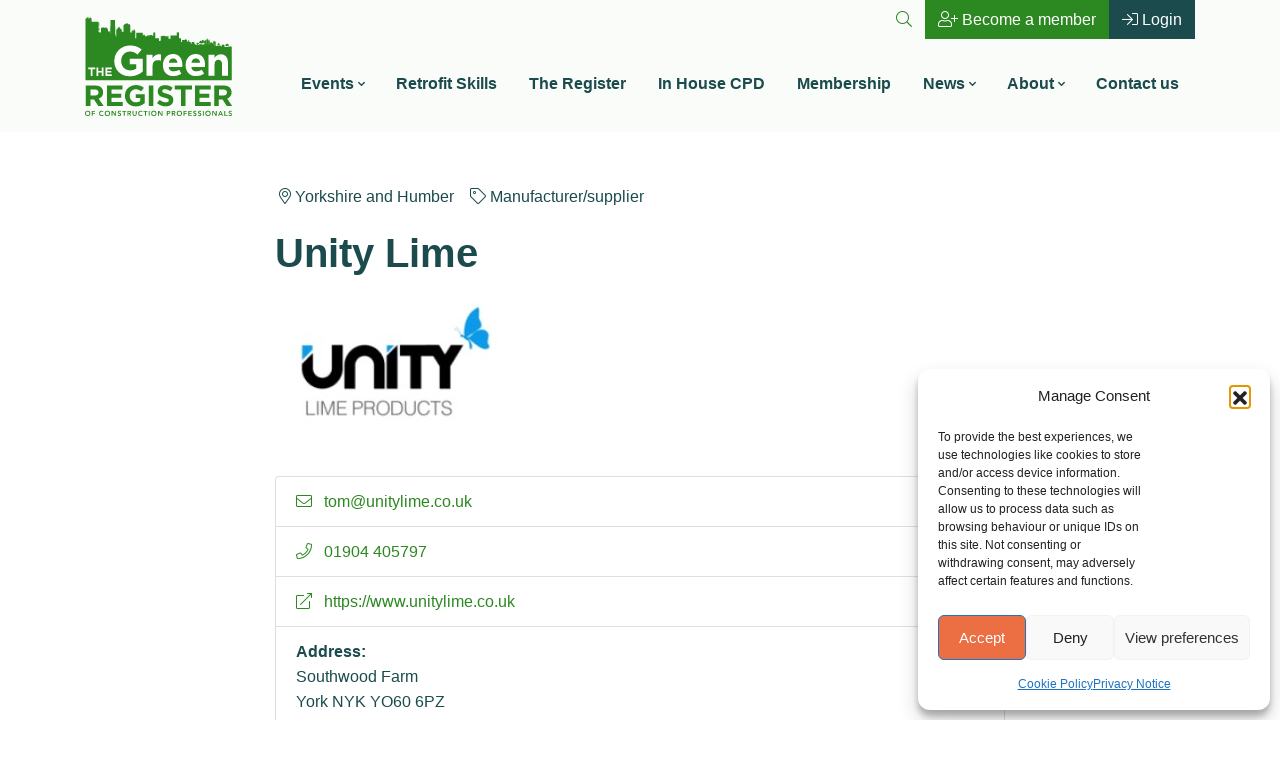

--- FILE ---
content_type: text/html; charset=UTF-8
request_url: https://www.greenregister.org.uk/companies/unity-lime/
body_size: 20952
content:
<!DOCTYPE html>
<html lang="en-GB" prefix="og: https://ogp.me/ns#">
		<head>
    <link data-service="adobe-fonts" data-category="marketing" rel="stylesheet" data-href="https://use.typekit.net/hoo2mwy.css">
	<meta charset="UTF-8">
    <meta http-equiv="X-UA-Compatible" content="IE=edge">
	<meta name="viewport" content="width=device-width, initial-scale=1, shrink-to-fit=no">
	<!-- HTML5 shim and Respond.js for IE8 support of HTML5 elements and media queries -->
    <!--[if lt IE 9]>
    <script src="https://oss.maxcdn.com/html5shiv/3.7.2/html5shiv.min.js"></script>
    <script src="https://oss.maxcdn.com/respond/1.4.2/respond.min.js"></script>
    <![endif]-->
    <!-- Google tag (gtag.js) consent mode dataLayer added by Site Kit -->
<script id="google_gtagjs-js-consent-mode-data-layer">
window.dataLayer = window.dataLayer || [];function gtag(){dataLayer.push(arguments);}
gtag('consent', 'default', {"ad_personalization":"denied","ad_storage":"denied","ad_user_data":"denied","analytics_storage":"denied","functionality_storage":"denied","security_storage":"denied","personalization_storage":"denied","region":["AT","BE","BG","CH","CY","CZ","DE","DK","EE","ES","FI","FR","GB","GR","HR","HU","IE","IS","IT","LI","LT","LU","LV","MT","NL","NO","PL","PT","RO","SE","SI","SK"],"wait_for_update":500});
window._googlesitekitConsentCategoryMap = {"statistics":["analytics_storage"],"marketing":["ad_storage","ad_user_data","ad_personalization"],"functional":["functionality_storage","security_storage"],"preferences":["personalization_storage"]};
window._googlesitekitConsents = {"ad_personalization":"denied","ad_storage":"denied","ad_user_data":"denied","analytics_storage":"denied","functionality_storage":"denied","security_storage":"denied","personalization_storage":"denied","region":["AT","BE","BG","CH","CY","CZ","DE","DK","EE","ES","FI","FR","GB","GR","HR","HU","IE","IS","IT","LI","LT","LU","LV","MT","NL","NO","PL","PT","RO","SE","SI","SK"],"wait_for_update":500};
</script>
<!-- End Google tag (gtag.js) consent mode dataLayer added by Site Kit -->

<!-- Search Engine Optimization by Rank Math - https://rankmath.com/ -->
<title>Unity Lime - The Green Register</title>
<meta name="robots" content="follow, index, max-snippet:-1, max-video-preview:-1, max-image-preview:large"/>
<link rel="canonical" href="https://www.greenregister.org.uk/companies/unity-lime/" />
<meta property="og:locale" content="en_GB" />
<meta property="og:type" content="article" />
<meta property="og:title" content="Unity Lime - The Green Register" />
<meta property="og:url" content="https://www.greenregister.org.uk/companies/unity-lime/" />
<meta property="og:site_name" content="The Green Register" />
<meta property="og:updated_time" content="2023-08-10T16:23:03+01:00" />
<meta name="twitter:card" content="summary_large_image" />
<meta name="twitter:title" content="Unity Lime - The Green Register" />
<!-- /Rank Math WordPress SEO plugin -->

<link rel='dns-prefetch' href='//www.googletagmanager.com' />
<link rel="alternate" title="oEmbed (JSON)" type="application/json+oembed" href="https://www.greenregister.org.uk/wp-json/oembed/1.0/embed?url=https%3A%2F%2Fwww.greenregister.org.uk%2Fcompanies%2Funity-lime%2F" />
<link rel="alternate" title="oEmbed (XML)" type="text/xml+oembed" href="https://www.greenregister.org.uk/wp-json/oembed/1.0/embed?url=https%3A%2F%2Fwww.greenregister.org.uk%2Fcompanies%2Funity-lime%2F&#038;format=xml" />
<style id='wp-img-auto-sizes-contain-inline-css'>
img:is([sizes=auto i],[sizes^="auto," i]){contain-intrinsic-size:3000px 1500px}
/*# sourceURL=wp-img-auto-sizes-contain-inline-css */
</style>
<link rel='stylesheet' id='eo-leaflet.js-css' href='https://www.greenregister.org.uk/wp-content/plugins/event-organiser/lib/leaflet/leaflet.min.css?ver=1.4.0' media='all' />
<style id='eo-leaflet.js-inline-css'>
.leaflet-popup-close-button{box-shadow:none!important;}
/*# sourceURL=eo-leaflet.js-inline-css */
</style>
<style id='wp-emoji-styles-inline-css'>

	img.wp-smiley, img.emoji {
		display: inline !important;
		border: none !important;
		box-shadow: none !important;
		height: 1em !important;
		width: 1em !important;
		margin: 0 0.07em !important;
		vertical-align: -0.1em !important;
		background: none !important;
		padding: 0 !important;
	}
/*# sourceURL=wp-emoji-styles-inline-css */
</style>
<style id='wp-block-library-inline-css'>
:root{--wp-block-synced-color:#7a00df;--wp-block-synced-color--rgb:122,0,223;--wp-bound-block-color:var(--wp-block-synced-color);--wp-editor-canvas-background:#ddd;--wp-admin-theme-color:#007cba;--wp-admin-theme-color--rgb:0,124,186;--wp-admin-theme-color-darker-10:#006ba1;--wp-admin-theme-color-darker-10--rgb:0,107,160.5;--wp-admin-theme-color-darker-20:#005a87;--wp-admin-theme-color-darker-20--rgb:0,90,135;--wp-admin-border-width-focus:2px}@media (min-resolution:192dpi){:root{--wp-admin-border-width-focus:1.5px}}.wp-element-button{cursor:pointer}:root .has-very-light-gray-background-color{background-color:#eee}:root .has-very-dark-gray-background-color{background-color:#313131}:root .has-very-light-gray-color{color:#eee}:root .has-very-dark-gray-color{color:#313131}:root .has-vivid-green-cyan-to-vivid-cyan-blue-gradient-background{background:linear-gradient(135deg,#00d084,#0693e3)}:root .has-purple-crush-gradient-background{background:linear-gradient(135deg,#34e2e4,#4721fb 50%,#ab1dfe)}:root .has-hazy-dawn-gradient-background{background:linear-gradient(135deg,#faaca8,#dad0ec)}:root .has-subdued-olive-gradient-background{background:linear-gradient(135deg,#fafae1,#67a671)}:root .has-atomic-cream-gradient-background{background:linear-gradient(135deg,#fdd79a,#004a59)}:root .has-nightshade-gradient-background{background:linear-gradient(135deg,#330968,#31cdcf)}:root .has-midnight-gradient-background{background:linear-gradient(135deg,#020381,#2874fc)}:root{--wp--preset--font-size--normal:16px;--wp--preset--font-size--huge:42px}.has-regular-font-size{font-size:1em}.has-larger-font-size{font-size:2.625em}.has-normal-font-size{font-size:var(--wp--preset--font-size--normal)}.has-huge-font-size{font-size:var(--wp--preset--font-size--huge)}.has-text-align-center{text-align:center}.has-text-align-left{text-align:left}.has-text-align-right{text-align:right}.has-fit-text{white-space:nowrap!important}#end-resizable-editor-section{display:none}.aligncenter{clear:both}.items-justified-left{justify-content:flex-start}.items-justified-center{justify-content:center}.items-justified-right{justify-content:flex-end}.items-justified-space-between{justify-content:space-between}.screen-reader-text{border:0;clip-path:inset(50%);height:1px;margin:-1px;overflow:hidden;padding:0;position:absolute;width:1px;word-wrap:normal!important}.screen-reader-text:focus{background-color:#ddd;clip-path:none;color:#444;display:block;font-size:1em;height:auto;left:5px;line-height:normal;padding:15px 23px 14px;text-decoration:none;top:5px;width:auto;z-index:100000}html :where(.has-border-color){border-style:solid}html :where([style*=border-top-color]){border-top-style:solid}html :where([style*=border-right-color]){border-right-style:solid}html :where([style*=border-bottom-color]){border-bottom-style:solid}html :where([style*=border-left-color]){border-left-style:solid}html :where([style*=border-width]){border-style:solid}html :where([style*=border-top-width]){border-top-style:solid}html :where([style*=border-right-width]){border-right-style:solid}html :where([style*=border-bottom-width]){border-bottom-style:solid}html :where([style*=border-left-width]){border-left-style:solid}html :where(img[class*=wp-image-]){height:auto;max-width:100%}:where(figure){margin:0 0 1em}html :where(.is-position-sticky){--wp-admin--admin-bar--position-offset:var(--wp-admin--admin-bar--height,0px)}@media screen and (max-width:600px){html :where(.is-position-sticky){--wp-admin--admin-bar--position-offset:0px}}

/*# sourceURL=wp-block-library-inline-css */
</style><style id='wp-block-heading-inline-css'>
h1:where(.wp-block-heading).has-background,h2:where(.wp-block-heading).has-background,h3:where(.wp-block-heading).has-background,h4:where(.wp-block-heading).has-background,h5:where(.wp-block-heading).has-background,h6:where(.wp-block-heading).has-background{padding:1.25em 2.375em}h1.has-text-align-left[style*=writing-mode]:where([style*=vertical-lr]),h1.has-text-align-right[style*=writing-mode]:where([style*=vertical-rl]),h2.has-text-align-left[style*=writing-mode]:where([style*=vertical-lr]),h2.has-text-align-right[style*=writing-mode]:where([style*=vertical-rl]),h3.has-text-align-left[style*=writing-mode]:where([style*=vertical-lr]),h3.has-text-align-right[style*=writing-mode]:where([style*=vertical-rl]),h4.has-text-align-left[style*=writing-mode]:where([style*=vertical-lr]),h4.has-text-align-right[style*=writing-mode]:where([style*=vertical-rl]),h5.has-text-align-left[style*=writing-mode]:where([style*=vertical-lr]),h5.has-text-align-right[style*=writing-mode]:where([style*=vertical-rl]),h6.has-text-align-left[style*=writing-mode]:where([style*=vertical-lr]),h6.has-text-align-right[style*=writing-mode]:where([style*=vertical-rl]){rotate:180deg}
/*# sourceURL=https://www.greenregister.org.uk/wp-includes/blocks/heading/style.min.css */
</style>
<style id='wp-block-image-inline-css'>
.wp-block-image>a,.wp-block-image>figure>a{display:inline-block}.wp-block-image img{box-sizing:border-box;height:auto;max-width:100%;vertical-align:bottom}@media not (prefers-reduced-motion){.wp-block-image img.hide{visibility:hidden}.wp-block-image img.show{animation:show-content-image .4s}}.wp-block-image[style*=border-radius] img,.wp-block-image[style*=border-radius]>a{border-radius:inherit}.wp-block-image.has-custom-border img{box-sizing:border-box}.wp-block-image.aligncenter{text-align:center}.wp-block-image.alignfull>a,.wp-block-image.alignwide>a{width:100%}.wp-block-image.alignfull img,.wp-block-image.alignwide img{height:auto;width:100%}.wp-block-image .aligncenter,.wp-block-image .alignleft,.wp-block-image .alignright,.wp-block-image.aligncenter,.wp-block-image.alignleft,.wp-block-image.alignright{display:table}.wp-block-image .aligncenter>figcaption,.wp-block-image .alignleft>figcaption,.wp-block-image .alignright>figcaption,.wp-block-image.aligncenter>figcaption,.wp-block-image.alignleft>figcaption,.wp-block-image.alignright>figcaption{caption-side:bottom;display:table-caption}.wp-block-image .alignleft{float:left;margin:.5em 1em .5em 0}.wp-block-image .alignright{float:right;margin:.5em 0 .5em 1em}.wp-block-image .aligncenter{margin-left:auto;margin-right:auto}.wp-block-image :where(figcaption){margin-bottom:1em;margin-top:.5em}.wp-block-image.is-style-circle-mask img{border-radius:9999px}@supports ((-webkit-mask-image:none) or (mask-image:none)) or (-webkit-mask-image:none){.wp-block-image.is-style-circle-mask img{border-radius:0;-webkit-mask-image:url('data:image/svg+xml;utf8,<svg viewBox="0 0 100 100" xmlns="http://www.w3.org/2000/svg"><circle cx="50" cy="50" r="50"/></svg>');mask-image:url('data:image/svg+xml;utf8,<svg viewBox="0 0 100 100" xmlns="http://www.w3.org/2000/svg"><circle cx="50" cy="50" r="50"/></svg>');mask-mode:alpha;-webkit-mask-position:center;mask-position:center;-webkit-mask-repeat:no-repeat;mask-repeat:no-repeat;-webkit-mask-size:contain;mask-size:contain}}:root :where(.wp-block-image.is-style-rounded img,.wp-block-image .is-style-rounded img){border-radius:9999px}.wp-block-image figure{margin:0}.wp-lightbox-container{display:flex;flex-direction:column;position:relative}.wp-lightbox-container img{cursor:zoom-in}.wp-lightbox-container img:hover+button{opacity:1}.wp-lightbox-container button{align-items:center;backdrop-filter:blur(16px) saturate(180%);background-color:#5a5a5a40;border:none;border-radius:4px;cursor:zoom-in;display:flex;height:20px;justify-content:center;opacity:0;padding:0;position:absolute;right:16px;text-align:center;top:16px;width:20px;z-index:100}@media not (prefers-reduced-motion){.wp-lightbox-container button{transition:opacity .2s ease}}.wp-lightbox-container button:focus-visible{outline:3px auto #5a5a5a40;outline:3px auto -webkit-focus-ring-color;outline-offset:3px}.wp-lightbox-container button:hover{cursor:pointer;opacity:1}.wp-lightbox-container button:focus{opacity:1}.wp-lightbox-container button:focus,.wp-lightbox-container button:hover,.wp-lightbox-container button:not(:hover):not(:active):not(.has-background){background-color:#5a5a5a40;border:none}.wp-lightbox-overlay{box-sizing:border-box;cursor:zoom-out;height:100vh;left:0;overflow:hidden;position:fixed;top:0;visibility:hidden;width:100%;z-index:100000}.wp-lightbox-overlay .close-button{align-items:center;cursor:pointer;display:flex;justify-content:center;min-height:40px;min-width:40px;padding:0;position:absolute;right:calc(env(safe-area-inset-right) + 16px);top:calc(env(safe-area-inset-top) + 16px);z-index:5000000}.wp-lightbox-overlay .close-button:focus,.wp-lightbox-overlay .close-button:hover,.wp-lightbox-overlay .close-button:not(:hover):not(:active):not(.has-background){background:none;border:none}.wp-lightbox-overlay .lightbox-image-container{height:var(--wp--lightbox-container-height);left:50%;overflow:hidden;position:absolute;top:50%;transform:translate(-50%,-50%);transform-origin:top left;width:var(--wp--lightbox-container-width);z-index:9999999999}.wp-lightbox-overlay .wp-block-image{align-items:center;box-sizing:border-box;display:flex;height:100%;justify-content:center;margin:0;position:relative;transform-origin:0 0;width:100%;z-index:3000000}.wp-lightbox-overlay .wp-block-image img{height:var(--wp--lightbox-image-height);min-height:var(--wp--lightbox-image-height);min-width:var(--wp--lightbox-image-width);width:var(--wp--lightbox-image-width)}.wp-lightbox-overlay .wp-block-image figcaption{display:none}.wp-lightbox-overlay button{background:none;border:none}.wp-lightbox-overlay .scrim{background-color:#fff;height:100%;opacity:.9;position:absolute;width:100%;z-index:2000000}.wp-lightbox-overlay.active{visibility:visible}@media not (prefers-reduced-motion){.wp-lightbox-overlay.active{animation:turn-on-visibility .25s both}.wp-lightbox-overlay.active img{animation:turn-on-visibility .35s both}.wp-lightbox-overlay.show-closing-animation:not(.active){animation:turn-off-visibility .35s both}.wp-lightbox-overlay.show-closing-animation:not(.active) img{animation:turn-off-visibility .25s both}.wp-lightbox-overlay.zoom.active{animation:none;opacity:1;visibility:visible}.wp-lightbox-overlay.zoom.active .lightbox-image-container{animation:lightbox-zoom-in .4s}.wp-lightbox-overlay.zoom.active .lightbox-image-container img{animation:none}.wp-lightbox-overlay.zoom.active .scrim{animation:turn-on-visibility .4s forwards}.wp-lightbox-overlay.zoom.show-closing-animation:not(.active){animation:none}.wp-lightbox-overlay.zoom.show-closing-animation:not(.active) .lightbox-image-container{animation:lightbox-zoom-out .4s}.wp-lightbox-overlay.zoom.show-closing-animation:not(.active) .lightbox-image-container img{animation:none}.wp-lightbox-overlay.zoom.show-closing-animation:not(.active) .scrim{animation:turn-off-visibility .4s forwards}}@keyframes show-content-image{0%{visibility:hidden}99%{visibility:hidden}to{visibility:visible}}@keyframes turn-on-visibility{0%{opacity:0}to{opacity:1}}@keyframes turn-off-visibility{0%{opacity:1;visibility:visible}99%{opacity:0;visibility:visible}to{opacity:0;visibility:hidden}}@keyframes lightbox-zoom-in{0%{transform:translate(calc((-100vw + var(--wp--lightbox-scrollbar-width))/2 + var(--wp--lightbox-initial-left-position)),calc(-50vh + var(--wp--lightbox-initial-top-position))) scale(var(--wp--lightbox-scale))}to{transform:translate(-50%,-50%) scale(1)}}@keyframes lightbox-zoom-out{0%{transform:translate(-50%,-50%) scale(1);visibility:visible}99%{visibility:visible}to{transform:translate(calc((-100vw + var(--wp--lightbox-scrollbar-width))/2 + var(--wp--lightbox-initial-left-position)),calc(-50vh + var(--wp--lightbox-initial-top-position))) scale(var(--wp--lightbox-scale));visibility:hidden}}
/*# sourceURL=https://www.greenregister.org.uk/wp-includes/blocks/image/style.min.css */
</style>
<style id='wp-block-columns-inline-css'>
.wp-block-columns{box-sizing:border-box;display:flex;flex-wrap:wrap!important}@media (min-width:782px){.wp-block-columns{flex-wrap:nowrap!important}}.wp-block-columns{align-items:normal!important}.wp-block-columns.are-vertically-aligned-top{align-items:flex-start}.wp-block-columns.are-vertically-aligned-center{align-items:center}.wp-block-columns.are-vertically-aligned-bottom{align-items:flex-end}@media (max-width:781px){.wp-block-columns:not(.is-not-stacked-on-mobile)>.wp-block-column{flex-basis:100%!important}}@media (min-width:782px){.wp-block-columns:not(.is-not-stacked-on-mobile)>.wp-block-column{flex-basis:0;flex-grow:1}.wp-block-columns:not(.is-not-stacked-on-mobile)>.wp-block-column[style*=flex-basis]{flex-grow:0}}.wp-block-columns.is-not-stacked-on-mobile{flex-wrap:nowrap!important}.wp-block-columns.is-not-stacked-on-mobile>.wp-block-column{flex-basis:0;flex-grow:1}.wp-block-columns.is-not-stacked-on-mobile>.wp-block-column[style*=flex-basis]{flex-grow:0}:where(.wp-block-columns){margin-bottom:1.75em}:where(.wp-block-columns.has-background){padding:1.25em 2.375em}.wp-block-column{flex-grow:1;min-width:0;overflow-wrap:break-word;word-break:break-word}.wp-block-column.is-vertically-aligned-top{align-self:flex-start}.wp-block-column.is-vertically-aligned-center{align-self:center}.wp-block-column.is-vertically-aligned-bottom{align-self:flex-end}.wp-block-column.is-vertically-aligned-stretch{align-self:stretch}.wp-block-column.is-vertically-aligned-bottom,.wp-block-column.is-vertically-aligned-center,.wp-block-column.is-vertically-aligned-top{width:100%}
/*# sourceURL=https://www.greenregister.org.uk/wp-includes/blocks/columns/style.min.css */
</style>
<style id='wp-block-group-inline-css'>
.wp-block-group{box-sizing:border-box}:where(.wp-block-group.wp-block-group-is-layout-constrained){position:relative}
/*# sourceURL=https://www.greenregister.org.uk/wp-includes/blocks/group/style.min.css */
</style>
<style id='wp-block-paragraph-inline-css'>
.is-small-text{font-size:.875em}.is-regular-text{font-size:1em}.is-large-text{font-size:2.25em}.is-larger-text{font-size:3em}.has-drop-cap:not(:focus):first-letter{float:left;font-size:8.4em;font-style:normal;font-weight:100;line-height:.68;margin:.05em .1em 0 0;text-transform:uppercase}body.rtl .has-drop-cap:not(:focus):first-letter{float:none;margin-left:.1em}p.has-drop-cap.has-background{overflow:hidden}:root :where(p.has-background){padding:1.25em 2.375em}:where(p.has-text-color:not(.has-link-color)) a{color:inherit}p.has-text-align-left[style*="writing-mode:vertical-lr"],p.has-text-align-right[style*="writing-mode:vertical-rl"]{rotate:180deg}
/*# sourceURL=https://www.greenregister.org.uk/wp-includes/blocks/paragraph/style.min.css */
</style>
<style id='global-styles-inline-css'>
:root{--wp--preset--aspect-ratio--square: 1;--wp--preset--aspect-ratio--4-3: 4/3;--wp--preset--aspect-ratio--3-4: 3/4;--wp--preset--aspect-ratio--3-2: 3/2;--wp--preset--aspect-ratio--2-3: 2/3;--wp--preset--aspect-ratio--16-9: 16/9;--wp--preset--aspect-ratio--9-16: 9/16;--wp--preset--color--black: #000000;--wp--preset--color--cyan-bluish-gray: #abb8c3;--wp--preset--color--white: #ffffff;--wp--preset--color--pale-pink: #f78da7;--wp--preset--color--vivid-red: #cf2e2e;--wp--preset--color--luminous-vivid-orange: #ff6900;--wp--preset--color--luminous-vivid-amber: #fcb900;--wp--preset--color--light-green-cyan: #7bdcb5;--wp--preset--color--vivid-green-cyan: #00d084;--wp--preset--color--pale-cyan-blue: #8ed1fc;--wp--preset--color--vivid-cyan-blue: #0693e3;--wp--preset--color--vivid-purple: #9b51e0;--wp--preset--gradient--vivid-cyan-blue-to-vivid-purple: linear-gradient(135deg,rgb(6,147,227) 0%,rgb(155,81,224) 100%);--wp--preset--gradient--light-green-cyan-to-vivid-green-cyan: linear-gradient(135deg,rgb(122,220,180) 0%,rgb(0,208,130) 100%);--wp--preset--gradient--luminous-vivid-amber-to-luminous-vivid-orange: linear-gradient(135deg,rgb(252,185,0) 0%,rgb(255,105,0) 100%);--wp--preset--gradient--luminous-vivid-orange-to-vivid-red: linear-gradient(135deg,rgb(255,105,0) 0%,rgb(207,46,46) 100%);--wp--preset--gradient--very-light-gray-to-cyan-bluish-gray: linear-gradient(135deg,rgb(238,238,238) 0%,rgb(169,184,195) 100%);--wp--preset--gradient--cool-to-warm-spectrum: linear-gradient(135deg,rgb(74,234,220) 0%,rgb(151,120,209) 20%,rgb(207,42,186) 40%,rgb(238,44,130) 60%,rgb(251,105,98) 80%,rgb(254,248,76) 100%);--wp--preset--gradient--blush-light-purple: linear-gradient(135deg,rgb(255,206,236) 0%,rgb(152,150,240) 100%);--wp--preset--gradient--blush-bordeaux: linear-gradient(135deg,rgb(254,205,165) 0%,rgb(254,45,45) 50%,rgb(107,0,62) 100%);--wp--preset--gradient--luminous-dusk: linear-gradient(135deg,rgb(255,203,112) 0%,rgb(199,81,192) 50%,rgb(65,88,208) 100%);--wp--preset--gradient--pale-ocean: linear-gradient(135deg,rgb(255,245,203) 0%,rgb(182,227,212) 50%,rgb(51,167,181) 100%);--wp--preset--gradient--electric-grass: linear-gradient(135deg,rgb(202,248,128) 0%,rgb(113,206,126) 100%);--wp--preset--gradient--midnight: linear-gradient(135deg,rgb(2,3,129) 0%,rgb(40,116,252) 100%);--wp--preset--font-size--small: 13px;--wp--preset--font-size--medium: 20px;--wp--preset--font-size--large: 36px;--wp--preset--font-size--x-large: 42px;--wp--preset--spacing--20: 0.44rem;--wp--preset--spacing--30: 0.67rem;--wp--preset--spacing--40: 1rem;--wp--preset--spacing--50: 1.5rem;--wp--preset--spacing--60: 2.25rem;--wp--preset--spacing--70: 3.38rem;--wp--preset--spacing--80: 5.06rem;--wp--preset--shadow--natural: 6px 6px 9px rgba(0, 0, 0, 0.2);--wp--preset--shadow--deep: 12px 12px 50px rgba(0, 0, 0, 0.4);--wp--preset--shadow--sharp: 6px 6px 0px rgba(0, 0, 0, 0.2);--wp--preset--shadow--outlined: 6px 6px 0px -3px rgb(255, 255, 255), 6px 6px rgb(0, 0, 0);--wp--preset--shadow--crisp: 6px 6px 0px rgb(0, 0, 0);}:where(.is-layout-flex){gap: 0.5em;}:where(.is-layout-grid){gap: 0.5em;}body .is-layout-flex{display: flex;}.is-layout-flex{flex-wrap: wrap;align-items: center;}.is-layout-flex > :is(*, div){margin: 0;}body .is-layout-grid{display: grid;}.is-layout-grid > :is(*, div){margin: 0;}:where(.wp-block-columns.is-layout-flex){gap: 2em;}:where(.wp-block-columns.is-layout-grid){gap: 2em;}:where(.wp-block-post-template.is-layout-flex){gap: 1.25em;}:where(.wp-block-post-template.is-layout-grid){gap: 1.25em;}.has-black-color{color: var(--wp--preset--color--black) !important;}.has-cyan-bluish-gray-color{color: var(--wp--preset--color--cyan-bluish-gray) !important;}.has-white-color{color: var(--wp--preset--color--white) !important;}.has-pale-pink-color{color: var(--wp--preset--color--pale-pink) !important;}.has-vivid-red-color{color: var(--wp--preset--color--vivid-red) !important;}.has-luminous-vivid-orange-color{color: var(--wp--preset--color--luminous-vivid-orange) !important;}.has-luminous-vivid-amber-color{color: var(--wp--preset--color--luminous-vivid-amber) !important;}.has-light-green-cyan-color{color: var(--wp--preset--color--light-green-cyan) !important;}.has-vivid-green-cyan-color{color: var(--wp--preset--color--vivid-green-cyan) !important;}.has-pale-cyan-blue-color{color: var(--wp--preset--color--pale-cyan-blue) !important;}.has-vivid-cyan-blue-color{color: var(--wp--preset--color--vivid-cyan-blue) !important;}.has-vivid-purple-color{color: var(--wp--preset--color--vivid-purple) !important;}.has-black-background-color{background-color: var(--wp--preset--color--black) !important;}.has-cyan-bluish-gray-background-color{background-color: var(--wp--preset--color--cyan-bluish-gray) !important;}.has-white-background-color{background-color: var(--wp--preset--color--white) !important;}.has-pale-pink-background-color{background-color: var(--wp--preset--color--pale-pink) !important;}.has-vivid-red-background-color{background-color: var(--wp--preset--color--vivid-red) !important;}.has-luminous-vivid-orange-background-color{background-color: var(--wp--preset--color--luminous-vivid-orange) !important;}.has-luminous-vivid-amber-background-color{background-color: var(--wp--preset--color--luminous-vivid-amber) !important;}.has-light-green-cyan-background-color{background-color: var(--wp--preset--color--light-green-cyan) !important;}.has-vivid-green-cyan-background-color{background-color: var(--wp--preset--color--vivid-green-cyan) !important;}.has-pale-cyan-blue-background-color{background-color: var(--wp--preset--color--pale-cyan-blue) !important;}.has-vivid-cyan-blue-background-color{background-color: var(--wp--preset--color--vivid-cyan-blue) !important;}.has-vivid-purple-background-color{background-color: var(--wp--preset--color--vivid-purple) !important;}.has-black-border-color{border-color: var(--wp--preset--color--black) !important;}.has-cyan-bluish-gray-border-color{border-color: var(--wp--preset--color--cyan-bluish-gray) !important;}.has-white-border-color{border-color: var(--wp--preset--color--white) !important;}.has-pale-pink-border-color{border-color: var(--wp--preset--color--pale-pink) !important;}.has-vivid-red-border-color{border-color: var(--wp--preset--color--vivid-red) !important;}.has-luminous-vivid-orange-border-color{border-color: var(--wp--preset--color--luminous-vivid-orange) !important;}.has-luminous-vivid-amber-border-color{border-color: var(--wp--preset--color--luminous-vivid-amber) !important;}.has-light-green-cyan-border-color{border-color: var(--wp--preset--color--light-green-cyan) !important;}.has-vivid-green-cyan-border-color{border-color: var(--wp--preset--color--vivid-green-cyan) !important;}.has-pale-cyan-blue-border-color{border-color: var(--wp--preset--color--pale-cyan-blue) !important;}.has-vivid-cyan-blue-border-color{border-color: var(--wp--preset--color--vivid-cyan-blue) !important;}.has-vivid-purple-border-color{border-color: var(--wp--preset--color--vivid-purple) !important;}.has-vivid-cyan-blue-to-vivid-purple-gradient-background{background: var(--wp--preset--gradient--vivid-cyan-blue-to-vivid-purple) !important;}.has-light-green-cyan-to-vivid-green-cyan-gradient-background{background: var(--wp--preset--gradient--light-green-cyan-to-vivid-green-cyan) !important;}.has-luminous-vivid-amber-to-luminous-vivid-orange-gradient-background{background: var(--wp--preset--gradient--luminous-vivid-amber-to-luminous-vivid-orange) !important;}.has-luminous-vivid-orange-to-vivid-red-gradient-background{background: var(--wp--preset--gradient--luminous-vivid-orange-to-vivid-red) !important;}.has-very-light-gray-to-cyan-bluish-gray-gradient-background{background: var(--wp--preset--gradient--very-light-gray-to-cyan-bluish-gray) !important;}.has-cool-to-warm-spectrum-gradient-background{background: var(--wp--preset--gradient--cool-to-warm-spectrum) !important;}.has-blush-light-purple-gradient-background{background: var(--wp--preset--gradient--blush-light-purple) !important;}.has-blush-bordeaux-gradient-background{background: var(--wp--preset--gradient--blush-bordeaux) !important;}.has-luminous-dusk-gradient-background{background: var(--wp--preset--gradient--luminous-dusk) !important;}.has-pale-ocean-gradient-background{background: var(--wp--preset--gradient--pale-ocean) !important;}.has-electric-grass-gradient-background{background: var(--wp--preset--gradient--electric-grass) !important;}.has-midnight-gradient-background{background: var(--wp--preset--gradient--midnight) !important;}.has-small-font-size{font-size: var(--wp--preset--font-size--small) !important;}.has-medium-font-size{font-size: var(--wp--preset--font-size--medium) !important;}.has-large-font-size{font-size: var(--wp--preset--font-size--large) !important;}.has-x-large-font-size{font-size: var(--wp--preset--font-size--x-large) !important;}
:where(.wp-block-columns.is-layout-flex){gap: 2em;}:where(.wp-block-columns.is-layout-grid){gap: 2em;}
/*# sourceURL=global-styles-inline-css */
</style>
<style id='core-block-supports-inline-css'>
.wp-container-core-columns-is-layout-9d6595d7{flex-wrap:nowrap;}
/*# sourceURL=core-block-supports-inline-css */
</style>

<style id='classic-theme-styles-inline-css'>
/*! This file is auto-generated */
.wp-block-button__link{color:#fff;background-color:#32373c;border-radius:9999px;box-shadow:none;text-decoration:none;padding:calc(.667em + 2px) calc(1.333em + 2px);font-size:1.125em}.wp-block-file__button{background:#32373c;color:#fff;text-decoration:none}
/*# sourceURL=/wp-includes/css/classic-themes.min.css */
</style>
<link rel='stylesheet' id='cmplz-general-css' href='https://www.greenregister.org.uk/wp-content/plugins/complianz-gdpr/assets/css/cookieblocker.min.css?ver=1767613432' media='all' />
<link rel='stylesheet' id='hide-admin-bar-based-on-user-roles-css' href='https://www.greenregister.org.uk/wp-content/plugins/hide-admin-bar-based-on-user-roles/public/css/hide-admin-bar-based-on-user-roles-public.css?ver=7.0.2' media='all' />
<link rel='stylesheet' id='docandtee-style-css' href='https://www.greenregister.org.uk/wp-content/themes/docandtee-bootstrap/dist/site.css?ver=v1' media='all' />
<link rel='stylesheet' id='dt-events-events-css' href='https://www.greenregister.org.uk/wp-content/plugins/tgr-events-plugin/dist/css/events.css?ver=6.9' media='all' />
<script src="https://www.greenregister.org.uk/wp-includes/js/jquery/jquery.min.js?ver=3.7.1" id="jquery-core-js"></script>
<script src="https://www.greenregister.org.uk/wp-includes/js/jquery/jquery-migrate.min.js?ver=3.4.1" id="jquery-migrate-js"></script>
<script src="https://www.greenregister.org.uk/wp-content/plugins/hide-admin-bar-based-on-user-roles/public/js/hide-admin-bar-based-on-user-roles-public.js?ver=7.0.2" id="hide-admin-bar-based-on-user-roles-js"></script>

<!-- Google tag (gtag.js) snippet added by Site Kit -->
<!-- Google Analytics snippet added by Site Kit -->
<script src="https://www.googletagmanager.com/gtag/js?id=G-PTPCQPTQFM" id="google_gtagjs-js" async></script>
<script id="google_gtagjs-js-after">
window.dataLayer = window.dataLayer || [];function gtag(){dataLayer.push(arguments);}
gtag("set","linker",{"domains":["www.greenregister.org.uk"]});
gtag("js", new Date());
gtag("set", "developer_id.dZTNiMT", true);
gtag("config", "G-PTPCQPTQFM", {"googlesitekit_post_type":"companies"});
 window._googlesitekit = window._googlesitekit || {}; window._googlesitekit.throttledEvents = []; window._googlesitekit.gtagEvent = (name, data) => { var key = JSON.stringify( { name, data } ); if ( !! window._googlesitekit.throttledEvents[ key ] ) { return; } window._googlesitekit.throttledEvents[ key ] = true; setTimeout( () => { delete window._googlesitekit.throttledEvents[ key ]; }, 5 ); gtag( "event", name, { ...data, event_source: "site-kit" } ); }; 
//# sourceURL=google_gtagjs-js-after
</script>
<link rel="https://api.w.org/" href="https://www.greenregister.org.uk/wp-json/" /><link rel="alternate" title="JSON" type="application/json" href="https://www.greenregister.org.uk/wp-json/wp/v2/companies/41080" /><link rel="EditURI" type="application/rsd+xml" title="RSD" href="https://www.greenregister.org.uk/xmlrpc.php?rsd" />
<meta name="generator" content="WordPress 6.9" />
<link rel='shortlink' href='https://www.greenregister.org.uk/?p=41080' />

            <style type="text/css">
                #wpadminbar .quicklinks #wp-admin-bar-abus_switch_to_user ul li .ab-item {
                    height: auto;
                }
                #abus_search_text {
                    width: 280px;
                    margin: 0;
                    padding: 0 8px;
                    line-height: 2;
                    min-height: 30px;
                    box-shadow: 0 0 0 transparent;
                    border-radius: 4px;
                    border: 1px solid #7e8993;
                    background-color: #ffffff;
                    color: #32373c;
                    font-size: 14px;
                    box-sizing: border-box;
                    vertical-align: top;
                }
                #abus_search_text:focus {
                    border-color: #007cba;
                    box-shadow: 0 0 0 1px #007cba;
                    outline: 2px solid transparent;
                }
                #abus_search_submit {
                    font-size: 13px;
                    padding: 0 10px;
                    min-height: 30px;
                    border-width: 1px;
                    border-radius: 3px;
                    color: #0071a1;
                    border-color: #0071a1;
                    background-color: #f3f5f6;
                    line-height: 2;
                    box-sizing: border-box;
                    vertical-align: top;
                 }
                 #abus_search_submit:hover {
                    background: #f1f1f1;
                    border-color: #016087;
                    color: #016087;
                 }
            </style>
        <meta name="generator" content="Site Kit by Google 1.170.0" /><!-- Meta Pixel Code -->
<script type="text/plain" data-service="facebook" data-category="marketing">
!function(f,b,e,v,n,t,s)
{if(f.fbq)return;n=f.fbq=function(){n.callMethod?
n.callMethod.apply(n,arguments):n.queue.push(arguments)};
if(!f._fbq)f._fbq=n;n.push=n;n.loaded=!0;n.version='2.0';
n.queue=[];t=b.createElement(e);t.async=!0;
t.src=v;s=b.getElementsByTagName(e)[0];
s.parentNode.insertBefore(t,s)}(window, document,'script',
'https://connect.facebook.net/en_US/fbevents.js');
fbq('init', '3030939323722914');
fbq('track', 'PageView');
</script>
<noscript><img height="1" width="1" style="display:none"
src="https://www.facebook.com/tr?id=3030939323722914&ev=PageView&noscript=1"
/></noscript>
<!-- End Meta Pixel Code -->			<style>.cmplz-hidden {
					display: none !important;
				}</style>
		<script type="text/plain" data-service="hotjar" data-category="marketing">
		(function(h,o,t,j,a,r){
			h.hj=h.hj||function(){(h.hj.q=h.hj.q||[]).push(arguments)};
			h._hjSettings={hjid:5260318,hjsv:5};
			a=o.getElementsByTagName('head')[0];
			r=o.createElement('script');r.async=1;
			r.src=t+h._hjSettings.hjid+j+h._hjSettings.hjsv;
			a.appendChild(r);
		})(window,document,'//static.hotjar.com/c/hotjar-','.js?sv=');
		</script>
		<meta name="google-site-verification" content="OG-XRk8Pjr3UePzC3ntruyLOxBKvqUOQc4t29F9W9hU"><!-- Google Tag Manager -->
<script>(function(w,d,s,l,i){w[l]=w[l]||[];w[l].push({'gtm.start':
new Date().getTime(),event:'gtm.js'});var f=d.getElementsByTagName(s)[0],
j=d.createElement(s),dl=l!='dataLayer'?'&l='+l:'';j.async=true;j.src=
'https://www.googletagmanager.com/gtm.js?id='+i+dl;f.parentNode.insertBefore(j,f);
})(window,document,'script','dataLayer','GTM-WCWLLD74');</script>
<!-- End Google Tag Manager -->
<!-- Google Tag Manager snippet added by Site Kit -->
<script>
			( function( w, d, s, l, i ) {
				w[l] = w[l] || [];
				w[l].push( {'gtm.start': new Date().getTime(), event: 'gtm.js'} );
				var f = d.getElementsByTagName( s )[0],
					j = d.createElement( s ), dl = l != 'dataLayer' ? '&l=' + l : '';
				j.async = true;
				j.src = 'https://www.googletagmanager.com/gtm.js?id=' + i + dl;
				f.parentNode.insertBefore( j, f );
			} )( window, document, 'script', 'dataLayer', 'GTM-WCWLLD74' );
			
</script>

<!-- End Google Tag Manager snippet added by Site Kit -->
<!-- CiviCRM html header --><script type="text/javascript">
(function(vars) {
            if (window.CRM) CRM.$.extend(true, CRM, vars); else window.CRM = vars;
            })({"vars":{"sweetalert":{"darkMode":"light"}},"config":{"isFrontend":true,"includeWildCardInName":"1","entityRef":{"contactCreate":false},"wysisygScriptLocation":"https://www.greenregister.org.uk/wp-content/plugins/civicrm/civicrm/ext/ckeditor4/js/crm.ckeditor.js","CKEditorCustomConfig":{"default":"https://www.greenregister.org.uk/wp-content/uploads/civicrm/persist/crm-ckeditor-default.js"}},"afPayment":{"processors":[]},"permissions":{"administer afform":false,"manage own afform":false,"administer search_kit":false,"manage own search_kit":false,"all CiviCRM permissions and ACLs":false},"resourceUrls":{"civicrm":"https://www.greenregister.org.uk/wp-content/plugins/civicrm/civicrm","org.civicrm.module.cividiscount":"https://www.greenregister.org.uk/wp-content/uploads/civicrm/ext/cividiscount","uk.co.vedaconsulting.gdpr":"https://www.greenregister.org.uk/wp-content/uploads/civicrm/ext/gdpr","sequentialcreditnotes":"https://www.greenregister.org.uk/wp-content/plugins/civicrm/civicrm/ext/sequentialcreditnotes","greenwich":"https://www.greenregister.org.uk/wp-content/plugins/civicrm/civicrm/ext/greenwich","contributioncancelactions":"https://www.greenregister.org.uk/wp-content/plugins/civicrm/civicrm/ext/contributioncancelactions","org.civicrm.flexmailer":"https://www.greenregister.org.uk/wp-content/plugins/civicrm/civicrm/ext/flexmailer","uk.co.vedaconsulting.mosaico":"https://www.greenregister.org.uk/wp-content/uploads/civicrm/ext/uk.co.vedaconsulting.mosaico","recaptcha":"https://www.greenregister.org.uk/wp-content/plugins/civicrm/civicrm/ext/recaptcha","ckeditor4":"https://www.greenregister.org.uk/wp-content/plugins/civicrm/civicrm/ext/ckeditor4","mjwmgmt":"https://www.greenregister.org.uk/wp-content/uploads/civicrm/ext/mjwmgmt","org.civicrm.recentmenu":"https://www.greenregister.org.uk/wp-content/uploads/civicrm/ext/org.civicrm.recentmenu","ca.civicrm.logviewer":"https://www.greenregister.org.uk/wp-content/uploads/civicrm/ext/ca.civicrm.logviewer","org.civicrm.search_kit":"https://www.greenregister.org.uk/wp-content/plugins/civicrm/civicrm/ext/search_kit","org.civicrm.afform":"https://www.greenregister.org.uk/wp-content/plugins/civicrm/civicrm/ext/afform/core","org.civicrm.afform_admin":"https://www.greenregister.org.uk/wp-content/plugins/civicrm/civicrm/ext/afform/admin","org.civicrm.contactlayout":"https://www.greenregister.org.uk/wp-content/uploads/civicrm/ext/org.civicrm.contactlayout","org.wikimedia.relationshipblock":"https://www.greenregister.org.uk/wp-content/uploads/civicrm/ext/org.wikimedia.relationshipblock","uk.co.mjwconsult.mjwtweaks":"https://www.greenregister.org.uk/wp-content/uploads/civicrm/ext/mjwtweaks","com.ixiam.modules.mailreader":"https://www.greenregister.org.uk/wp-content/uploads/civicrm/ext/mailreader","inlay":"https://www.greenregister.org.uk/wp-content/uploads/civicrm/ext/inlay","action-provider":"https://www.greenregister.org.uk/wp-content/uploads/civicrm/ext/action-provider","form-processor":"https://www.greenregister.org.uk/wp-content/uploads/civicrm/ext/form-processor","inlayfp":"https://www.greenregister.org.uk/wp-content/uploads/civicrm/ext/inlayfp","org.civicoop.civirules":"https://www.greenregister.org.uk/wp-content/uploads/civicrm/ext/civirules","org.civicoop.emailapi":"https://www.greenregister.org.uk/wp-content/uploads/civicrm/ext/emailapi","greenregister":"https://www.greenregister.org.uk/wp-content/uploads/civicrm/ext/greenregister","advanced-events":"https://www.greenregister.org.uk/wp-content/uploads/civicrm/ext/civicrm-advanced-events","cmsuser":"https://www.greenregister.org.uk/wp-content/uploads/civicrm/ext/cmsuser","mjwshared":"https://www.greenregister.org.uk/wp-content/uploads/civicrm/ext/mjwshared","com.drastikbydesign.stripe":"https://www.greenregister.org.uk/wp-content/uploads/civicrm/ext/stripe","sweetalert":"https://www.greenregister.org.uk/wp-content/uploads/civicrm/ext/sweetalert","firewall":"https://www.greenregister.org.uk/wp-content/uploads/civicrm/ext/firewall","org.civicoop.civiruleslogger":"https://www.greenregister.org.uk/wp-content/uploads/civicrm/ext/org.civicoop.civiruleslogger","au.com.agileware.membershiprelationshiptypeeditor":"https://www.greenregister.org.uk/wp-content/uploads/civicrm/ext/au.com.agileware.membershiprelationshiptypeeditor","ses":"https://www.greenregister.org.uk/wp-content/uploads/civicrm/ext/ses","nz.co.fuzion.relatedpermissions":"https://www.greenregister.org.uk/wp-content/uploads/civicrm/ext/nz.co.fuzion.relatedpermissions","archivemailing":"https://www.greenregister.org.uk/wp-content/uploads/civicrm/ext/archivemailing","contributionbuttonlabel":"https://www.greenregister.org.uk/wp-content/uploads/civicrm/ext/contributionbuttonlabel","nz.co.fuzion.accountsync":"https://www.greenregister.org.uk/wp-content/uploads/civicrm/ext/nz.co.fuzion.accountsync","nz.co.fuzion.civixero":"https://www.greenregister.org.uk/wp-content/uploads/civicrm/ext/nz.co.fuzion.civixero","qfsessionwarning":"https://www.greenregister.org.uk/wp-content/uploads/civicrm/ext/qfsessionwarning","civicrm_admin_ui":"https://www.greenregister.org.uk/wp-content/plugins/civicrm/civicrm/ext/civicrm_admin_ui","authx":"https://www.greenregister.org.uk/wp-content/plugins/civicrm/civicrm/ext/authx","greenregisterxero":"https://www.greenregister.org.uk/wp-content/uploads/civicrm/ext/greenregisterxero","uplang":"https://www.greenregister.org.uk/wp-content/uploads/civicrm/ext/uplang","msgtplblocker":"https://www.greenregister.org.uk/wp-content/uploads/civicrm/ext/msgtplblocker","contactmembershiplog":"https://www.greenregister.org.uk/wp-content/uploads/civicrm/ext/contactmembershiplog","civi_event":"https://www.greenregister.org.uk/wp-content/plugins/civicrm/civicrm/ext/civi_event","civi_contribute":"https://www.greenregister.org.uk/wp-content/plugins/civicrm/civicrm/ext/civi_contribute","civi_member":"https://www.greenregister.org.uk/wp-content/plugins/civicrm/civicrm/ext/civi_member","civi_mail":"https://www.greenregister.org.uk/wp-content/plugins/civicrm/civicrm/ext/civi_mail","civi_report":"https://www.greenregister.org.uk/wp-content/plugins/civicrm/civicrm/ext/civi_report","civicrm_search_ui":"https://www.greenregister.org.uk/wp-content/plugins/civicrm/civicrm/ext/civicrm_search_ui","user_dashboard":"https://www.greenregister.org.uk/wp-content/plugins/civicrm/civicrm/ext/user_dashboard","mailingtracker":"https://www.greenregister.org.uk/wp-content/uploads/civicrm/ext/mailingtracker","eu.tttp.civisualize":"https://www.greenregister.org.uk/wp-content/uploads/civicrm/ext/civisualize","certificates":"https://www.greenregister.org.uk/wp-content/uploads/civicrm/ext/certificates","civicrm-recalculate-recipients":"https://www.greenregister.org.uk/wp-content/uploads/civicrm/ext/civicrm-recalculate-recipients","mjwregister":"https://www.greenregister.org.uk/wp-content/uploads/civicrm/ext/mjwregister","searchkitmaps":"https://www.greenregister.org.uk/wp-content/uploads/civicrm/ext/searchkitmaps","legacydedupefinder":"https://www.greenregister.org.uk/wp-content/plugins/civicrm/civicrm/ext/legacydedupefinder","cdn":"https://www.greenregister.org.uk/wp-content/uploads/civicrm/ext/cdn","civiimport":"https://www.greenregister.org.uk/wp-content/plugins/civicrm/civicrm/ext/civiimport","riverlea":"https://www.greenregister.org.uk/wp-content/plugins/civicrm/civicrm/ext/riverlea","forcerecurring":"https://www.greenregister.org.uk/wp-content/uploads/civicrm/ext/forcerecurring","updaterecur":"https://www.greenregister.org.uk/wp-content/uploads/civicrm/ext/upgraderecur","afform_login_token":"https://www.greenregister.org.uk/wp-content/plugins/civicrm/civicrm/ext/afform/login_token","legacyprofiles":"https://www.greenregister.org.uk/wp-content/plugins/civicrm/civicrm/ext/legacyprofiles","legacybatchentry":"https://www.greenregister.org.uk/wp-content/plugins/civicrm/civicrm/ext/legacybatchentry","de.systopia.eck":"https://www.greenregister.org.uk/wp-content/uploads/civicrm/ext/de.systopia.eck","afform_payments":"https://www.greenregister.org.uk/wp-content/uploads/civicrm/ext/afform_payments","shoppingcart":"https://www.greenregister.org.uk/wp-content/uploads/civicrm/ext/shoppingcart","stripe_afform":"https://www.greenregister.org.uk/wp-content/uploads/civicrm/ext/stripe_afform","greenregistershoppingcart":"https://www.greenregister.org.uk/wp-content/uploads/civicrm/ext/greenregistershoppingcart"},"angular":{"modules":["af","afCore","afPayment","afformNewsletterSubcription","angularFileUpload","api4","checklist-model","crmResource","crmShoppingcart","crmUi","crmUtil","ngRoute","ngSanitize"],"requires":{"af":["crmUtil"],"afCore":["crmUi","crmUtil","api4","checklist-model","angularFileUpload","ngSanitize","afPayment"],"afPayment":["crmUi","crmUtil","ngRoute"],"afformNewsletterSubcription":["afCore","af"],"api4":[],"crmShoppingcart":["crmUi","crmUtil","ngRoute","api4"],"crmUi":["crmResource"],"crmUtil":[]},"cacheCode":"6I9v1en_GB","bundleUrl":"https://www.greenregister.org.uk/wp-content/uploads/civicrm/persist/contribute/dyn/angular-modules.40c8415337fa3c70211b5247defb2d6a.json"}})
</script>
<script type="text/javascript" src="https://www.greenregister.org.uk/wp-content/plugins/civicrm/civicrm/bower_components/jquery/dist/jquery.min.js">
</script>
<script type="text/javascript" src="https://www.greenregister.org.uk/wp-content/plugins/civicrm/civicrm/bower_components/jquery-ui/jquery-ui.min.js">
</script>
<script type="text/javascript" src="https://www.greenregister.org.uk/wp-content/plugins/civicrm/civicrm/bower_components/lodash-compat/lodash.min.js">
</script>
<script type="text/javascript" src="https://www.greenregister.org.uk/wp-content/plugins/civicrm/civicrm/packages/jquery/plugins/jquery.mousewheel.min.js">
</script>
<script type="text/javascript" src="https://www.greenregister.org.uk/wp-content/plugins/civicrm/civicrm/bower_components/select2/select2.min.js">
</script>
<script type="text/javascript" src="https://www.greenregister.org.uk/wp-content/plugins/civicrm/civicrm/packages/jquery/plugins/jquery.form.min.js">
</script>
<script type="text/javascript" src="https://www.greenregister.org.uk/wp-content/plugins/civicrm/civicrm/packages/jquery/plugins/jquery.timeentry.min.js">
</script>
<script type="text/javascript" src="https://www.greenregister.org.uk/wp-content/plugins/civicrm/civicrm/packages/jquery/plugins/jquery.blockUI.min.js">
</script>
<script type="text/javascript" src="https://www.greenregister.org.uk/wp-content/plugins/civicrm/civicrm/bower_components/datatables/media/js/jquery.dataTables.min.js">
</script>
<script type="text/javascript" src="https://www.greenregister.org.uk/wp-content/plugins/civicrm/civicrm/bower_components/jquery-validation/dist/jquery.validate.min.js">
</script>
<script type="text/javascript" src="https://www.greenregister.org.uk/wp-content/plugins/civicrm/civicrm/bower_components/jquery-validation/dist/additional-methods.min.js">
</script>
<script type="text/javascript" src="https://www.greenregister.org.uk/wp-content/plugins/civicrm/civicrm/js/Common.js?r=6I9v1en_GB">
</script>
<script type="text/javascript" src="https://www.greenregister.org.uk/wp-content/plugins/civicrm/civicrm/js/crm.datepicker.js?r=6I9v1en_GB">
</script>
<script type="text/javascript" src="https://www.greenregister.org.uk/wp-content/plugins/civicrm/civicrm/js/crm.ajax.js?r=6I9v1en_GB">
</script>
<script type="text/javascript" src="https://www.greenregister.org.uk/wp-content/plugins/civicrm/civicrm/js/wysiwyg/crm.wysiwyg.js?r=6I9v1en_GB">
</script>
<script type="text/javascript" src="https://www.greenregister.org.uk/wp-content/uploads/civicrm/persist/contribute/dyn/crm-l10n.8c6b6d2bb5c337089433caa2a88bdcee.js">
</script>
<script type="text/javascript" src="https://www.greenregister.org.uk/wp-content/plugins/civicrm/civicrm/bower_components/jquery-ui/ui/i18n/datepicker-en-GB.js">
</script>
<script type="text/javascript" src="https://www.greenregister.org.uk/wp-content/plugins/civicrm/civicrm/js/crm.wordpress.js?r=6I9v1en_GB">
</script>
<script type="text/javascript" src="https://www.greenregister.org.uk/wp-content/uploads/civicrm/ext/mjwshared/js/crm.payment.js?r=6I9v1en_GB">
</script>
<link href="https://www.greenregister.org.uk/wp-content/plugins/civicrm/civicrm/ext/riverlea/core/css/crm-i.css?r=6I9v1en_GB" rel="stylesheet" type="text/css"/>
<link href="https://www.greenregister.org.uk/wp-content/plugins/civicrm/civicrm/css/crm-i-v4-shims.css?r=6I9v1en_GB" rel="stylesheet" type="text/css"/>
<link href="https://www.greenregister.org.uk/wp-content/plugins/civicrm/civicrm/bower_components/datatables/media/css/jquery.dataTables.min.css" rel="stylesheet" type="text/css"/>
<link href="https://www.greenregister.org.uk/wp-content/plugins/civicrm/civicrm/bower_components/font-awesome/css/all.min.css" rel="stylesheet" type="text/css"/>
<link href="https://www.greenregister.org.uk/wp-content/plugins/civicrm/civicrm/bower_components/font-awesome/css/v4-font-face.min.css" rel="stylesheet" type="text/css"/>
<link href="https://www.greenregister.org.uk/wp-content/plugins/civicrm/civicrm/bower_components/jquery-ui/themes/smoothness/jquery-ui.min.css" rel="stylesheet" type="text/css"/>
<link href="https://www.greenregister.org.uk/wp-content/plugins/civicrm/civicrm/bower_components/select2/select2.min.css" rel="stylesheet" type="text/css"/>
<link href="https://www.greenregister.org.uk/wp-content/plugins/civicrm/civicrm/ext/riverlea/core/css/_variables.css?r=6I9v1en_GB" rel="stylesheet" type="text/css"/>
<link href="https://www.greenregister.org.uk/wp-content/plugins/civicrm/civicrm/ext/riverlea/core/css/_fonts.css?r=6I9v1en_GB" rel="stylesheet" type="text/css"/>
<link href="https://www.greenregister.org.uk/wp-content/plugins/civicrm/civicrm/ext/riverlea/core/css/_base.css?r=6I9v1en_GB" rel="stylesheet" type="text/css"/>
<link href="https://www.greenregister.org.uk/wp-content/plugins/civicrm/civicrm/ext/riverlea/core/css/_cms.css?r=6I9v1en_GB" rel="stylesheet" type="text/css"/>
<link href="https://www.greenregister.org.uk/wp-content/plugins/civicrm/civicrm/ext/riverlea/core/css/components/_accordion.css?r=6I9v1en_GB" rel="stylesheet" type="text/css"/>
<link href="https://www.greenregister.org.uk/wp-content/plugins/civicrm/civicrm/ext/riverlea/core/css/components/_alerts.css?r=6I9v1en_GB" rel="stylesheet" type="text/css"/>
<link href="https://www.greenregister.org.uk/wp-content/plugins/civicrm/civicrm/ext/riverlea/core/css/components/_buttons.css?r=6I9v1en_GB" rel="stylesheet" type="text/css"/>
<link href="https://www.greenregister.org.uk/wp-content/plugins/civicrm/civicrm/ext/riverlea/core/css/components/_form.css?r=6I9v1en_GB" rel="stylesheet" type="text/css"/>
<link href="https://www.greenregister.org.uk/wp-content/plugins/civicrm/civicrm/ext/riverlea/core/css/components/_icons.css?r=6I9v1en_GB" rel="stylesheet" type="text/css"/>
<link href="https://www.greenregister.org.uk/wp-content/plugins/civicrm/civicrm/ext/riverlea/core/css/components/_nav.css?r=6I9v1en_GB" rel="stylesheet" type="text/css"/>
<link href="https://www.greenregister.org.uk/wp-content/plugins/civicrm/civicrm/ext/riverlea/core/css/components/_tabs.css?r=6I9v1en_GB" rel="stylesheet" type="text/css"/>
<link href="https://www.greenregister.org.uk/wp-content/plugins/civicrm/civicrm/ext/riverlea/core/css/components/_dropdowns.css?r=6I9v1en_GB" rel="stylesheet" type="text/css"/>
<link href="https://www.greenregister.org.uk/wp-content/plugins/civicrm/civicrm/ext/riverlea/core/css/components/_tables.css?r=6I9v1en_GB" rel="stylesheet" type="text/css"/>
<link href="https://www.greenregister.org.uk/wp-content/plugins/civicrm/civicrm/ext/riverlea/core/css/components/_dialogs.css?r=6I9v1en_GB" rel="stylesheet" type="text/css"/>
<link href="https://www.greenregister.org.uk/wp-content/plugins/civicrm/civicrm/ext/riverlea/core/css/components/_page.css?r=6I9v1en_GB" rel="stylesheet" type="text/css"/>
<link href="https://www.greenregister.org.uk/wp-content/plugins/civicrm/civicrm/ext/riverlea/core/css/components/_components.css?r=6I9v1en_GB" rel="stylesheet" type="text/css"/>
<link href="https://www.greenregister.org.uk/wp-content/plugins/civicrm/civicrm/ext/riverlea/core/css/components/_front.css?r=6I9v1en_GB" rel="stylesheet" type="text/css"/>
<link href="https://www.greenregister.org.uk/wp-content/plugins/civicrm/civicrm/ext/riverlea/core/css/_fixes.css?r=6I9v1en_GB" rel="stylesheet" type="text/css"/>
<link href="https://www.greenregister.org.uk/wp-content/plugins/civicrm/civicrm/ext/riverlea/core/css/civicrm.css?r=6I9v1en_GB" rel="stylesheet" type="text/css"/>
<script type="text/javascript" src="https://www.greenregister.org.uk/wp-content/uploads/civicrm/ext/sweetalert/js/crm-alert-frontend.js?r=6I9v1en_GB">
</script>
<link href="https://www.greenregister.org.uk/wp-content/uploads/civicrm/ext/sweetalert/css/sweetalert2.min.css?r=6I9v1en_GB" rel="stylesheet" type="text/css"/>
<script type="text/javascript" src="https://www.greenregister.org.uk/wp-content/uploads/civicrm/ext/sweetalert/js/sweetalert2.min.js?r=6I9v1en_GB">
</script>
<script type="text/javascript" src="https://www.greenregister.org.uk/wp-content/uploads/civicrm/ext/action-provider/js/action-provider.js?r=6I9v1en_GB">
</script>
<script type="text/javascript" src="https://www.greenregister.org.uk/wp-content/plugins/civicrm/civicrm/ext/greenwich/extern/bootstrap3/assets/javascripts/bootstrap.min.js?r=6I9v1en_GB">
</script>
<script type="text/javascript" src="https://www.greenregister.org.uk/wp-content/plugins/civicrm/civicrm/ext/greenwich/js/noConflict.js?r=6I9v1en_GB">
</script>
<link href="https://www.greenregister.org.uk/wp-content/plugins/civicrm/civicrm/ext/riverlea/core/css/_bootstrap.css?r=6I9v1en_GB" rel="stylesheet" type="text/css"/>
<script type="text/javascript" src="https://www.greenregister.org.uk/wp-content/plugins/civicrm/civicrm/bower_components/angular/angular.min.js?r=6I9v1en_GB">
</script>
<link href="https://www.greenregister.org.uk/wp-content/uploads/civicrm/persist/contribute/dyn/river.f4201ca2c59ade78aa2196a43879636d.css" rel="stylesheet" type="text/css"/>
<script type="text/javascript" src="https://www.greenregister.org.uk/wp-content/uploads/civicrm/persist/contribute/dyn/angular-modules.126511eff58b28ab26787bb8af973929.js">
</script>
<script type="text/javascript" src="https://www.greenregister.org.uk/wp-content/plugins/civicrm/civicrm/js/crm-angularjs-loader.js?r=6I9v1en_GB">
</script>
<link href="https://www.greenregister.org.uk/wp-content/plugins/civicrm/civicrm/ext/riverlea/core/org.civicrm.afform-ang/afCore.css?r=6I9v1en_GB" rel="stylesheet" type="text/css"/>
<link href="https://www.greenregister.org.uk/wp-content/uploads/civicrm/ext/afform_payments/ang/afPayment.css?r=6I9v1en_GB" rel="stylesheet" type="text/css"/>
<link href="https://www.greenregister.org.uk/wp-content/uploads/civicrm/ext/shoppingcart/ang/crmShoppingcart.css?r=6I9v1en_GB" rel="stylesheet" type="text/css"/>
<link href="https://www.greenregister.org.uk/wp-content/plugins/civicrm/civicrm/ext/riverlea/core/ang/crmUI.css?r=6I9v1en_GB" rel="stylesheet" type="text/css"/>
<script type="text/javascript" src="https://www.greenregister.org.uk/wp-content/plugins/civicrm/civicrm/js/noconflict.js?r=6I9v1en_GB">
</script>
<link rel="icon" href="https://www.greenregister.org.uk/wp-content/uploads/2022/04/cropped-tgr-icon-1-32x32.png" sizes="32x32" />
<link rel="icon" href="https://www.greenregister.org.uk/wp-content/uploads/2022/04/cropped-tgr-icon-1-192x192.png" sizes="192x192" />
<link rel="apple-touch-icon" href="https://www.greenregister.org.uk/wp-content/uploads/2022/04/cropped-tgr-icon-1-180x180.png" />
<meta name="msapplication-TileImage" content="https://www.greenregister.org.uk/wp-content/uploads/2022/04/cropped-tgr-icon-1-270x270.png" />
		<style id="wp-custom-css">
			
.single-event #crm-container.crm-container.crm-public .action-link {
	display:none;
}

.single-event .crm-event-confirm-form-block #_qf_Confirm_next-top {
	display:none !important;
}

.single-event .crm-event-confirm-form-block #_qf_Confirm_next-bottom {
	visibility: hidden;
	position: relative;
}

.single-event .crm-event-confirm-form-block #_qf_Confirm_next-bottom:after {
	  content: 'Pay Now';
    visibility: visible;
    display: block;
    padding: .375rem .75rem;
    line-height: 1.5;
    border-radius: .25rem;
    border: 1px solid transparent;
    background-color: #2c8921;
    color: #fff;
    text-shadow: none;
    font-size: 1rem;
		position: absolute;
		width: 100px;
		top: 0;
}

.single-event .crm-event-confirm-form-block #_qf_Confirm_next-bottom:hover:after {
	background-color: #eb6f42 !important;
}
.newsletter-form button.af-button {
    border-radius: 0 .3rem .3rem 0;
  background-color: #eb6f42 !important;
  color: #fff;
  height: 40px;
  margin-top: 10px !important;
	padding: 10px 20px !important;
	font-size: 1rem !important;
}

.newsletter-form button.af-button:hover {
    background-color: #2c8921 !important;
}

.newsletter-form label{
    font-weight: 400 !important;
}

.newsletter-form input {
    margin-bottom: 10px !important;
}

#crm-container.crm-container.crm-public table td#Events__ {
	display: none;
}

.page-template-page-register button.af-button {
    height: 32px;
	margin: auto !important;
	position: relative;
	top: 5px;
}

afsearch-register .crm-search-kit-map {
    width: 100% !important;
    z-index: 4;
}

.page-template-page-register .container.standard {
    width: 100%;
    max-width: 100%;
	padding: 0;
	background-color: #F9FCF8;
}

.page-template-page-register .af-layout-cols {
    background-color: #1b4b4d !important;
	color: #fff;
	padding: 5px 10px 0 10px;;
}

.page-template-page-register .af-layout-cols af-field {
    padding: 10px;
}

.page-template-page-register .crm-search-display-grid-container {
    padding: 10px;
}

.page-template-page-register .crm-search-display-grid-container > div {
    background-color: #fff;
	width: 100%;
	padding: 0px 15px 20px 15px;
	border-top: 4px solid #81c6b0;
	margin: 10px;
	min-height: 200px;
}

.page-template-page-register .crm-search-display-grid-container .logo {
    float: right;
}

.page-template-page-register .crm-search-display-grid-container .logo img {
    object-fit: contain;
}

.page-template-page-register .crm-search-display-grid-container a {
    color: #2c8921 !important;
    font-weight: 700;
	font-size: 1.25em;
	width: 100%;
	border-bottom: 1px solid #dee2e6 !important;
	display: block;
	min-height: 40px;
	margin-bottom: 10px;
	padding-top: 10px;
}
.page-template-page-register crm-search-display-list {
    background-color: #1b4b4d !important;
}
.page-template-page-register crm-search-display-list .form-inline{
    padding-left: 20px;
	color: #fff;
	background-color: #1b4b4d !important;
}
.page-template-page-register .af-text {
    background-color: #1b4b4d;
	margin-bottom: 0 !important;
	color: #fff;
	padding-left: 20px;
	padding-top: 10px;
}

crm-angular-js[modules="afsearchRegisterCompanyDetails"] li {
    list-style-type:none;
}

crm-angular-js[modules="afsearchRegisterCompanyDetails"] .logo {
    float: right;
    padding: 10px 0 10px 10px;
}

crm-angular-js[modules="afsearchRegisterCompanyDetails"] .name {
    font-size: 2.5rem;
	font-weight: 700;
	margin-bottom: 20px;
	line-height: 3rem;
	padding-bottom: 20px;
}

crm-angular-js[modules="afsearchRegisterCompanyDetails"] a {
    color: #2c8921 !important;
    padding: 10px 0;
	display: block;
	
}

crm-angular-js[modules="afsearchRegisterCompanyDetails"] .address label {
    display: block !important;
	padding-top: 10px;
}

crm-angular-js[modules="afsearchRegisterCompanyDetails"] .project-image {
    width: 50%;
    height: 250px;
	display: inline-block;
}

crm-angular-js[modules="afsearchRegisterCompanyDetails"] .project-image img {
    height: 100%;
    width: 95%;
    object-fit: cover;
	margin-top: 15px;
}

crm-angular-js[modules="afsearchRegisterCompanyDetails"] .project-text {
    width: 50%;
    padding-right: 10px;
		display: inline-block;
}

crm-angular-js[modules="afsearchRegisterCompanyDetails"] label {
    margin-bottom: 0 !important;
	margin-top: 10px;
}

crm-angular-js[modules="afsearchRegisterCompanyDetails"] br {
	display: none;
}

crm-angular-js[modules="afsearchRegisterCompanyDetails"] .crm-search-col-type-buttons a.btn {
    padding: .375rem .75rem !important;
    border-radius: .25rem !important;
    background-color: #2c8921 !important;
    color: #fff !important;
    font-size: 1rem !important;
}

.crm-event-confirm-form-block .messages.status.section.continue_message-section p {
    visibility:hidden;
}

.crm-event-confirm-form-block .messages.status.section.continue_message-section p:after {
    display: content;
    content: "Please enter your card details below and then click 'Register' to complete your registration.";
    visibility: visible;
    display: block;
    position: absolute;
    top: 20px;
}

.ifp-radios {
    display: inline-block;
}

.ifp-radios > .ifp-radio {
    display: inline-block;
    max-width: 200px;
}

.ifp-radios > .ifp-radio input {
    margin-top: 6px !important;
}

crm-angular-js[modules="afsearchJobsOpportunitiesWithOurMembers"] button.af-button {
    height: 32px;
    margin: auto !important;
    position: relative;
    top: 5px;
}

crm-angular-js[modules="afsearchJobsOpportunitiesWithOurMembers"] .container.standard {
    width: 100%;
    max-width: 100%;
    padding: 0;
    background-color: #F9FCF8;
}

crm-angular-js[modules="afsearchJobsOpportunitiesWithOurMembers"] .af-layout-cols {
    background-color: #1b4b4d !important;
    color: #fff;
    padding: 5px 10px 0 10px;;
}

crm-angular-js[modules="afsearchJobsOpportunitiesWithOurMembers"] .af-layout-cols af-field {
    padding: 10px;
}

crm-angular-js[modules="afsearchJobsOpportunitiesWithOurMembers"] .crm-search-display-grid-container {
    padding: 10px;
}

crm-angular-js[modules="afsearchJobsOpportunitiesWithOurMembers"] .crm-search-display-grid-container > div {
    background-color: #F9FCF8;
    width: 100%;
    padding: 0px 15px 20px 15px;
    border-top: 4px solid #81c6b0;
    margin: 10px;
    min-height: 220px;
}

crm-angular-js[modules="afsearchJobsOpportunitiesWithOurMembers"] .crm-search-display-grid-container .logo {
    float: right;
}

crm-angular-js[modules="afsearchJobsOpportunitiesWithOurMembers"] .crm-search-display-grid-container .logo img {
    object-fit: contain;
}

crm-angular-js[modules="afsearchJobsOpportunitiesWithOurMembers"] .crm-search-display-grid-container a {
    color: #2c8921 !important;
    font-weight: 700;
    font-size: 1.25em;
    width: 100%;
    border-bottom: 1px solid #dee2e6 !important;
    display: block;
    min-height: 40px;
    margin-bottom: 10px;
    padding-top: 10px;
}

crm-angular-js[modules="afsearchJobsOpportunitiesWithOurMembers"] .af-text {
    background-color: #1b4b4d;
    margin-bottom: 0 !important;
    color: #fff;
    padding-left: 20px;
    padding-top: 10px;
}

crm-angular-js[modules="afsearchJobsOpportunitiesWithOurMembers"] .logo {
    float: right;
    padding: 10px 0 10px 10px;
}

crm-angular-js[modules="afsearchJobsOpportunitiesWithOurMembers"] crm-search-display-list ul {
    margin-bottom: 0 !important;
}

/* riverlea overrides */
.crm-container {
	background: none;
}

.crm-container fieldset:not(.collapsed, .crm-inactive-dashlet-fieldset, .crm-search-admin-edit-columns) {
	border: none;
}

#bootstrap-theme .form-control {
	width: 100% !important;
	padding: 0;
	height: 33px;
}

#bootstrap-theme .form-control input {
	padding: 5px;
}

.fa-cart-shopping {
	 	height: 100%;
    padding: 11px 10px 5px 5px;
}

.eventorganiser-event-meta .civicrm-event-register-link .civicrm-event-organiser-register-link {
	font-size: 1rem;
}

.event-registration .civicrm-event-register-link, .event-registration .mt-3 {
	display: inline-block;
}

		</style>
		</head>	<body data-cmplz=1 class="wp-singular companies-template-default single single-companies postid-41080 wp-embed-responsive wp-theme-docandtee-bootstrap" itemscope itemtype="http://schema.org/WebPage">
		<div id="fader" class="d-flex align-items-center justify-content-center">
	<img class="fader-icon" src="https://www.greenregister.org.uk/wp-content/themes/docandtee-bootstrap/dist/images/green-register-icon.svg" alt="The Green Register loading now">
</div>		<!--[if IE]>
		<div class="alert alert-warning">
			You are using an <strong>outdated</strong> browser. Please <a href="http://browsehappy.com/">upgrade your browser</a> to improve your experience.		</div>
		<![endif]-->

		<header class="site-header doc-sticky z-5 ">
			<div class="collapse" id="searchFormCollapse">
	<div class="bg-light p-2 d-flex justify-content-end">
		<form class="form-inline" action="https://www.greenregister.org.uk/" method="get" role="search">
	<div class="input-group">
		<label for="searchField" class="sr-only">Search for</label>
		<input type="search" class="search-field form-control rounded-0 border-0" id="searchField" placeholder="Search..." value="" name="s" />
		<div class="input-group-append">
			<button type="submit" class="btn btn-primary rounded-0"><i class="fal fa-search"></i><span class="sr-only">search</span></button>
		</div>
	</div>
</form>	</div>
</div>

<div class="bg-dark login-btns d-flex d-lg-none w-100 justify-content-end">
	<div class="search-btn">
    <button class="btn btn-link search-toggle" type="button" data-toggle="collapse" data-target="#searchFormCollapse" aria-expanded="false" aria-controls="searchFormCollapse">
        <i class="fal fa-search"></i><span class="sr-only">search</span>
    </button>
</div>

<a href="https://www.greenregister.org.uk/membership/" class="btn btn-primary rounded-0" role="button"><i class="fal fa-user-plus"></i> Become a member</a>
<a href="https://www.greenregister.org.uk/login/" class="btn btn-dark rounded-0" role="button"><i class="fal fa-sign-in"></i> Login</a>
</div>

<div class="main-header bg-light">
	<div class="container">
		<div class="row">
			
			<div class="col-3 col-lg-2 main-logo py-3">
				<a href="https://www.greenregister.org.uk/" rel="home" itemprop="url" aria-label="go to home page">
					<img class="site-logo img-fluid" src="https://www.greenregister.org.uk/wp-content/themes/docandtee-bootstrap/dist/images/green-register-logo.svg" alt="The Green Register">
				</a>
			</div>
			
			<div class="main-header-menu col-12 col-lg-10">
				<div class="login-btns d-none d-lg-flex w-100 justify-content-end">
					<div class="search-btn">
    <button class="btn btn-link search-toggle" type="button" data-toggle="collapse" data-target="#searchFormCollapse" aria-expanded="false" aria-controls="searchFormCollapse">
        <i class="fal fa-search"></i><span class="sr-only">search</span>
    </button>
</div>

<a href="https://www.greenregister.org.uk/membership/" class="btn btn-primary rounded-0" role="button"><i class="fal fa-user-plus"></i> Become a member</a>
<a href="https://www.greenregister.org.uk/login/" class="btn btn-dark rounded-0" role="button"><i class="fal fa-sign-in"></i> Login</a>
				</div>

				<nav class="pt-4" aria-label="Main Navigation"><div id="MainNav" class="main-nav"><ul id="menu-main-menu" class="nav justify-content-end"><li itemscope="itemscope" itemtype="https://www.schema.org/SiteNavigationElement" id="menu-item-37124" class="menu-item menu-item-type-custom menu-item-object-custom menu-item-has-children dropdown menu-item-37124 nav-item"><a title="Events" href="#" data-toggle="dropdown" aria-haspopup="true" aria-expanded="false" class="dropdown-toggle nav-link" id="menu-item-dropdown-37124">Events</a>
<ul class="dropdown-menu w-100 rounded-0" aria-labelledby="menu-item-dropdown-37124" >
	<li itemscope="itemscope" itemtype="https://www.schema.org/SiteNavigationElement" id="menu-item-42604" class="menu-item menu-item-type-post_type menu-item-object-page menu-item-42604 nav-item"><a title="About our training &amp; events" href="https://www.greenregister.org.uk/training-events/an-overview-of-our-events/" class="dropdown-item py-2 text-wrap">About our training &amp; events</a></li>
	<li itemscope="itemscope" itemtype="https://www.schema.org/SiteNavigationElement" id="menu-item-14823" class="menu-item menu-item-type-post_type menu-item-object-page menu-item-14823 nav-item"><a title="Book now" href="https://www.greenregister.org.uk/training-events/" class="dropdown-item py-2 text-wrap">Book now</a></li>
</ul>
</li>
<li itemscope="itemscope" itemtype="https://www.schema.org/SiteNavigationElement" id="menu-item-43893" class="menu-item menu-item-type-post_type menu-item-object-page menu-item-43893 nav-item"><a title="Retrofit Skills" href="https://www.greenregister.org.uk/retrofit-skills-level-2/" class="nav-link">Retrofit Skills</a></li>
<li itemscope="itemscope" itemtype="https://www.schema.org/SiteNavigationElement" id="menu-item-43988" class="menu-item menu-item-type-post_type menu-item-object-page menu-item-43988 nav-item"><a title="The Register" href="https://www.greenregister.org.uk/the-register/" class="nav-link">The Register</a></li>
<li itemscope="itemscope" itemtype="https://www.schema.org/SiteNavigationElement" id="menu-item-41418" class="menu-item menu-item-type-post_type menu-item-object-page menu-item-41418 nav-item"><a title="In House CPD" href="https://www.greenregister.org.uk/cpd/" class="nav-link">In House CPD</a></li>
<li itemscope="itemscope" itemtype="https://www.schema.org/SiteNavigationElement" id="menu-item-14796" class="menu-item menu-item-type-post_type menu-item-object-page menu-item-14796 nav-item"><a title="Membership" href="https://www.greenregister.org.uk/membership/" class="nav-link">Membership</a></li>
<li itemscope="itemscope" itemtype="https://www.schema.org/SiteNavigationElement" id="menu-item-40518" class="menu-item menu-item-type-post_type menu-item-object-page menu-item-has-children dropdown menu-item-40518 nav-item"><a title="News" href="#" data-toggle="dropdown" aria-haspopup="true" aria-expanded="false" class="dropdown-toggle nav-link" id="menu-item-dropdown-40518">News</a>
<ul class="dropdown-menu w-100 rounded-0" aria-labelledby="menu-item-dropdown-40518" >
	<li itemscope="itemscope" itemtype="https://www.schema.org/SiteNavigationElement" id="menu-item-14798" class="menu-item menu-item-type-post_type menu-item-object-page current_page_parent menu-item-14798 nav-item"><a title="Latest News" href="https://www.greenregister.org.uk/news-and-resources/" class="dropdown-item py-2 text-wrap">Latest News</a></li>
	<li itemscope="itemscope" itemtype="https://www.schema.org/SiteNavigationElement" id="menu-item-44698" class="menu-item menu-item-type-post_type menu-item-object-page menu-item-44698 nav-item"><a title="Jobs and opportunities with our Members" href="https://www.greenregister.org.uk/jobs-and-opportunities-with-our-members/" class="dropdown-item py-2 text-wrap">Jobs and opportunities with our Members</a></li>
	<li itemscope="itemscope" itemtype="https://www.schema.org/SiteNavigationElement" id="menu-item-40519" class="menu-item menu-item-type-post_type menu-item-object-page menu-item-40519 nav-item"><a title="Resources" href="https://www.greenregister.org.uk/resources/" class="dropdown-item py-2 text-wrap">Resources</a></li>
</ul>
</li>
<li itemscope="itemscope" itemtype="https://www.schema.org/SiteNavigationElement" id="menu-item-14799" class="menu-item menu-item-type-custom menu-item-object-custom menu-item-has-children dropdown menu-item-14799 nav-item"><a title="About" href="#" data-toggle="dropdown" aria-haspopup="true" aria-expanded="false" class="dropdown-toggle nav-link" id="menu-item-dropdown-14799">About</a>
<ul class="dropdown-menu w-100 rounded-0" aria-labelledby="menu-item-dropdown-14799" >
	<li itemscope="itemscope" itemtype="https://www.schema.org/SiteNavigationElement" id="menu-item-14794" class="menu-item menu-item-type-post_type menu-item-object-page menu-item-14794 nav-item"><a title="About Us" href="https://www.greenregister.org.uk/our-history/" class="dropdown-item py-2 text-wrap">About Us</a></li>
	<li itemscope="itemscope" itemtype="https://www.schema.org/SiteNavigationElement" id="menu-item-14793" class="menu-item menu-item-type-post_type menu-item-object-page menu-item-14793 nav-item"><a title="The Team" href="https://www.greenregister.org.uk/the-team/" class="dropdown-item py-2 text-wrap">The Team</a></li>
	<li itemscope="itemscope" itemtype="https://www.schema.org/SiteNavigationElement" id="menu-item-45410" class="menu-item menu-item-type-post_type menu-item-object-page menu-item-45410 nav-item"><a title="What do we mean by ‘Sustainable construction’?" href="https://www.greenregister.org.uk/what-do-we-mean-by-sustainable-construction/" class="dropdown-item py-2 text-wrap">What do we mean by ‘Sustainable construction’?</a></li>
</ul>
</li>
<li itemscope="itemscope" itemtype="https://www.schema.org/SiteNavigationElement" id="menu-item-42040" class="menu-item menu-item-type-post_type menu-item-object-page menu-item-42040 nav-item"><a title="Contact us" href="https://www.greenregister.org.uk/contact-us/" class="nav-link">Contact us</a></li>
</ul></div></nav>			</div>
			
			<div class="col header-right text-right d-flex align-items-center justify-content-end d-lg-none">
				<button class="hamburger hamburger--spin" type="button" aria-label="Menu">
					<span class="hamburger-box">
						<span class="hamburger-inner"></span>
					</span>
					<span class="hamburger-label sr-only">Menu</span>
				</button>
			</div>

		</div>
	</div>

</div>
		</header>

		<main id="main" class="main companies-container" role="document">
			<article id="post-41080" class="post-41080 companies type-companies status-publish hentry regions-yorkshire professions-manufacturer_supplier" itemscope itemtype="http://schema.org/Article">
	<section class="block-bottom" aria-label="Main article content">
		<div class="container">
			<div class="row">
				<div class="col-12 col-md-10 offset-md-1 col-lg-8 offset-lg-2">
					<header class="post-header block-top block-bottom">
						<div class="company-meta d-flex align-items-center flex-wrap mb-3">
							<div class="company-meta-item p-1 mr-2"><i class="fal fa-map-marker-alt"></i> Yorkshire and Humber</div><div class="company-meta-item p-1 mr-2"><i class="fal fa-tag"></i> Manufacturer/supplier</div>						</div>
						<h1 class="page-title" itemprop="headline">Unity Lime</h1>
						<img src="https://www.greenregister.org.uk/wp-content/uploads/2022/05/unity_lime_logo_cropped_small_6f65d51d711a2bfa1e09dac1844a1d3f.jpg" class="img-fluid mt-3" itemprop="image">					</header>
					<div class="entry-content" itemprop="articleBody">
																	</div>
                    
<section class="block-bottom" aria-label="Company details">
	<ul class="list-group">
		<li class="list-group-item"><a href="mailto:tom@unitylime.co.uk" target="_blank" rel="external"><i class="fal fa-envelope mr-2"></i> tom@unitylime.co.uk</a></li>		<li class="list-group-item"><a href="tel:01904 405797" target="_blank" rel="external"><i class="fal fa-phone mr-2"></i> 01904 405797</a></li>		<li class="list-group-item"><a href="https://www.unitylime.co.uk" target="_blank" rel="external"><i class="fal fa-external-link mr-2"></i> https://www.unitylime.co.uk</a></li>		<li class="list-group-item"><strong>Address:</strong><br><!-- assets/templates/wordpress/shortcode-address.php -->
<address>

	Southwood Farm<br>




	York	NYK	YO60 6PZ	<br>

	United Kingdom<br>

</address>
</li>	</ul>
</section>




					<div class="row">
						<div class="col-12 col-md-6">
																				</div>
						<div class="col-12 col-md-6">
																				</div>
					</div>


				</div>
			</div>
		</div>
	</section>
</article>


		</main>

		<section class="newsletter-footer bg-tertiary w-100 pad-top" aria-label="Sign up for our newsletter">
    <div class="container">
        <div class="row">
            <div class="col-12 text-center">
                <h1 class="section-title mb-3">Stay informed - Join our mailing list</h1>				<div class="newsletter-form">
                	<div class="section-copy block-bottom"><p>Yes! I&#8217;d like to receive occasional updates about The Green Register&#8217;s work, including news and events.</p>

        <div class='crm-container' id='bootstrap-theme'>
          <crm-angular-js modules='afformNewsletterSubcription'>
            <afform-newsletter-subcription></afform-newsletter-subcription>
          </crm-angular-js>
        </div>
</div>                </div>
            </div>
        </div>
    </div>
</section>
<footer id="footer" class="site-footer bg-dark text-white" itemscope itemtype="http://schema.org/WPFooter">
	<div class="container">
		<div class="row small">
		<aside class="widget block-3 widget_block col-md-4 py-4" aria-label="block-3">
<div class="wp-block-group"><div class="wp-block-group__inner-container is-layout-flow wp-block-group-is-layout-flow">
<div class="wp-block-group"><div class="wp-block-group__inner-container is-layout-constrained wp-block-group-is-layout-constrained">
<div class="wp-block-columns is-layout-flex wp-container-core-columns-is-layout-9d6595d7 wp-block-columns-is-layout-flex">
<div class="wp-block-column is-layout-flow wp-block-column-is-layout-flow" style="flex-basis:100%">
<div class="wp-block-group"><div class="wp-block-group__inner-container is-layout-constrained wp-block-group-is-layout-constrained">
<h3 class="wp-block-heading has-large-font-size">Our key partners</h3>
</div></div>
</div>
</div>



<div class="wp-block-columns is-layout-flex wp-container-core-columns-is-layout-9d6595d7 wp-block-columns-is-layout-flex">
<div class="wp-block-column is-layout-flow wp-block-column-is-layout-flow">
<figure class="wp-block-image size-full"><a href="https://www.ecologicalbuildingsystems.com/"><img loading="lazy" decoding="async" width="737" height="342" src="https://www.greenregister.org.uk/wp-content/uploads/2026/01/EBS_Core-Logo_Without-Strapline_Grey-Text_RGB-e1767875377719.png" alt="" class="wp-image-45471" srcset="https://www.greenregister.org.uk/wp-content/uploads/2026/01/EBS_Core-Logo_Without-Strapline_Grey-Text_RGB-e1767875377719.png 737w, https://www.greenregister.org.uk/wp-content/uploads/2026/01/EBS_Core-Logo_Without-Strapline_Grey-Text_RGB-e1767875377719-600x278.png 600w" sizes="auto, (max-width: 737px) 100vw, 737px" /></a></figure>



<figure class="wp-block-image size-large"><a href="https://mikewye.co.uk/"><img loading="lazy" decoding="async" width="1200" height="369" src="https://www.greenregister.org.uk/wp-content/uploads/2026/01/mike_wye_side_by_side_logo-1200x369.jpg" alt="" class="wp-image-45469" srcset="https://www.greenregister.org.uk/wp-content/uploads/2026/01/mike_wye_side_by_side_logo-1200x369.jpg 1200w, https://www.greenregister.org.uk/wp-content/uploads/2026/01/mike_wye_side_by_side_logo-600x185.jpg 600w, https://www.greenregister.org.uk/wp-content/uploads/2026/01/mike_wye_side_by_side_logo-768x236.jpg 768w, https://www.greenregister.org.uk/wp-content/uploads/2026/01/mike_wye_side_by_side_logo-1536x473.jpg 1536w, https://www.greenregister.org.uk/wp-content/uploads/2026/01/mike_wye_side_by_side_logo-2048x630.jpg 2048w" sizes="auto, (max-width: 1200px) 100vw, 1200px" /></a></figure>
</div>



<div class="wp-block-column is-layout-flow wp-block-column-is-layout-flow">
<figure class="wp-block-image size-large"><a href="https://unitylime.co.uk/"><img loading="lazy" decoding="async" width="1200" height="625" src="https://www.greenregister.org.uk/wp-content/uploads/2026/01/hi-res-Unity-breathable-Insulation-Systems-logo-png-1200x625.png" alt="" class="wp-image-45470" srcset="https://www.greenregister.org.uk/wp-content/uploads/2026/01/hi-res-Unity-breathable-Insulation-Systems-logo-png-1200x625.png 1200w, https://www.greenregister.org.uk/wp-content/uploads/2026/01/hi-res-Unity-breathable-Insulation-Systems-logo-png-600x313.png 600w, https://www.greenregister.org.uk/wp-content/uploads/2026/01/hi-res-Unity-breathable-Insulation-Systems-logo-png-768x400.png 768w, https://www.greenregister.org.uk/wp-content/uploads/2026/01/hi-res-Unity-breathable-Insulation-Systems-logo-png-1536x800.png 1536w, https://www.greenregister.org.uk/wp-content/uploads/2026/01/hi-res-Unity-breathable-Insulation-Systems-logo-png-2048x1067.png 2048w" sizes="auto, (max-width: 1200px) 100vw, 1200px" /></a></figure>



<figure class="wp-block-image size-large"><a href="https://www.ecomerchant.co.uk/"><img loading="lazy" decoding="async" width="1200" height="229" src="https://www.greenregister.org.uk/wp-content/uploads/2026/01/ECOMERCHANT_2010_LOGO_HIRES-1200x229.jpg" alt="" class="wp-image-45468" srcset="https://www.greenregister.org.uk/wp-content/uploads/2026/01/ECOMERCHANT_2010_LOGO_HIRES-1200x229.jpg 1200w, https://www.greenregister.org.uk/wp-content/uploads/2026/01/ECOMERCHANT_2010_LOGO_HIRES-600x115.jpg 600w, https://www.greenregister.org.uk/wp-content/uploads/2026/01/ECOMERCHANT_2010_LOGO_HIRES-768x147.jpg 768w, https://www.greenregister.org.uk/wp-content/uploads/2026/01/ECOMERCHANT_2010_LOGO_HIRES-1536x294.jpg 1536w, https://www.greenregister.org.uk/wp-content/uploads/2026/01/ECOMERCHANT_2010_LOGO_HIRES.jpg 1773w" sizes="auto, (max-width: 1200px) 100vw, 1200px" /></a></figure>
</div>
</div>
</div></div>
</div></div>
</aside><aside class="widget block-24 widget_block col-md-4 py-4" aria-label="block-24">
<div class="wp-block-group"><div class="wp-block-group__inner-container is-layout-flow wp-block-group-is-layout-flow">
<div class="wp-block-group"><div class="wp-block-group__inner-container is-layout-constrained wp-block-group-is-layout-constrained">
<h3 class="wp-block-heading">Connect with us</h3>


<div class="widget widget_social_widget">
<div class="social-icons d-flex justify-content-center">
    	<a class="social-link mx-2" href="https://www.facebook.com/profile.php?id=61550202265897" target="_blank" role="button" aria-label="visit our social media account"><i class="fab fa-facebook-f"></i></a>
    	<a class="social-link mx-2" href="https://www.linkedin.com/company/the-green-register/" target="_blank" role="button" aria-label="visit our social media account"><i class="fab fa-linkedin-in"></i></a>
    	<a class="social-link mx-2" href="https://www.instagram.com/TheGreenRegister/" target="_blank" role="button" aria-label="visit our social media account"><i class="fab fa-instagram"></i></a>
    	<a class="social-link mx-2" href="https://www.youtube.com/user/TheGreenRegister" target="_blank" role="button" aria-label="visit our social media account"><i class="fab fa-youtube"></i></a>
    </div></div>


<p><a href="mailto:mail@greenregister.org.uk">mail@greenregister.org.uk<br></a><a href="tel:01173773490">0117 377 3490</a></p>
</div></div>
</div></div>
</aside><aside class="widget block-4 widget_block col-md-4 py-4" aria-label="block-4">
<div class="wp-block-group"><div class="wp-block-group__inner-container is-layout-flow wp-block-group-is-layout-flow">
<h3 class="wp-block-heading">Find out more</h3>


<div class="widget widget_nav_menu"><nav aria-label="Widget Navigation"><div class="widget-nav"><ul id="menu-find-out-more" class="nav flex-column"><li itemscope="itemscope" itemtype="https://www.schema.org/SiteNavigationElement" id="menu-item-37225" class="menu-item menu-item-type-post_type menu-item-object-page menu-item-37225 nav-item"><a title="Training &#038; events" href="https://www.greenregister.org.uk/training-events/" class="nav-link">Training &#038; events</a></li>
<li itemscope="itemscope" itemtype="https://www.schema.org/SiteNavigationElement" id="menu-item-43989" class="menu-item menu-item-type-post_type menu-item-object-page menu-item-43989 nav-item"><a title="The Register" href="https://www.greenregister.org.uk/the-register/" class="nav-link">The Register</a></li>
<li itemscope="itemscope" itemtype="https://www.schema.org/SiteNavigationElement" id="menu-item-37227" class="menu-item menu-item-type-post_type menu-item-object-page menu-item-37227 nav-item"><a title="Membership" href="https://www.greenregister.org.uk/membership/" class="nav-link">Membership</a></li>
<li itemscope="itemscope" itemtype="https://www.schema.org/SiteNavigationElement" id="menu-item-37228" class="menu-item menu-item-type-post_type menu-item-object-page current_page_parent menu-item-37228 nav-item"><a title="Latest News" href="https://www.greenregister.org.uk/news-and-resources/" class="nav-link">Latest News</a></li>
<li itemscope="itemscope" itemtype="https://www.schema.org/SiteNavigationElement" id="menu-item-37229" class="menu-item menu-item-type-post_type menu-item-object-page menu-item-37229 nav-item"><a title="About Us" href="https://www.greenregister.org.uk/our-history/" class="nav-link">About Us</a></li>
<li itemscope="itemscope" itemtype="https://www.schema.org/SiteNavigationElement" id="menu-item-37230" class="menu-item menu-item-type-post_type menu-item-object-page menu-item-37230 nav-item"><a title="The Team" href="https://www.greenregister.org.uk/the-team/" class="nav-link">The Team</a></li>
<li itemscope="itemscope" itemtype="https://www.schema.org/SiteNavigationElement" id="menu-item-42226" class="menu-item menu-item-type-custom menu-item-object-custom menu-item-42226 nav-item"><a title="Contact us" href="https://www.greenregister.org.uk/contact-us/" class="nav-link">Contact us</a></li>
</ul></div></div></div></div>
</aside><aside class="widget block-8 widget_block col-md-4 py-4" aria-label="block-8">
<div class="wp-block-group"><div class="wp-block-group__inner-container is-layout-flow wp-block-group-is-layout-flow">
<h3 class="wp-block-heading">This site</h3>


<div class="widget widget_nav_menu"><nav aria-label="Widget Navigation"><div class="widget-nav"><ul id="menu-this-site" class="nav flex-column"><li itemscope="itemscope" itemtype="https://www.schema.org/SiteNavigationElement" id="menu-item-14906" class="menu-item menu-item-type-post_type menu-item-object-page menu-item-14906 nav-item"><a title="Accessibility" href="https://www.greenregister.org.uk/accessibility/" class="nav-link">Accessibility</a></li>
<li itemscope="itemscope" itemtype="https://www.schema.org/SiteNavigationElement" id="menu-item-14907" class="menu-item menu-item-type-post_type menu-item-object-page menu-item-14907 nav-item"><a title="Disclaimer" href="https://www.greenregister.org.uk/disclaimer/" class="nav-link">Disclaimer</a></li>
<li itemscope="itemscope" itemtype="https://www.schema.org/SiteNavigationElement" id="menu-item-14908" class="menu-item menu-item-type-post_type menu-item-object-page menu-item-privacy-policy menu-item-14908 nav-item"><a title="Privacy Notice" href="https://www.greenregister.org.uk/privacy-policy/" class="nav-link">Privacy Notice</a></li>
<li itemscope="itemscope" itemtype="https://www.schema.org/SiteNavigationElement" id="menu-item-43667" class="menu-item menu-item-type-post_type menu-item-object-page menu-item-43667 nav-item"><a title="Membership Terms and Conditions" href="https://www.greenregister.org.uk/membership-terms-and-conditions-2025/" class="nav-link">Membership Terms and Conditions</a></li>
<li itemscope="itemscope" itemtype="https://www.schema.org/SiteNavigationElement" id="menu-item-43670" class="menu-item menu-item-type-post_type menu-item-object-page menu-item-43670 nav-item"><a title="Event Booking Terms and Conditions" href="https://www.greenregister.org.uk/event-booking-terms-and-conditions/" class="nav-link">Event Booking Terms and Conditions</a></li>
</ul></div></div></div></div>
</aside><aside class="widget block-21 widget_block col-md-4 py-4" aria-label="block-21">
<div class="wp-block-group"><div class="wp-block-group__inner-container is-layout-flow wp-block-group-is-layout-flow"></div></div>
</aside><aside class="widget block-17 widget_block widget_media_image col-md-4 py-4" aria-label="block-17"></aside><aside class="widget block-19 widget_block widget_text col-md-4 py-4" aria-label="block-19">
<p></p>
</aside>		</div>
		
		<div class="row justify-content-center border-light border-top py-3 site-credits small">
			&copy; The Green Register 2026			<a class="doc text-white border-left border-white pl-2 ml-2" href="https://www.docandtee.com/" target="_blank" rel="external noopener noreferrer" aria-label="Visit the website of Doc and Tee Ltd - opens in new window">Website by Doc&amp;Tee <span class="sr-only sr-only-focusable">(opens new window)</span></a>
		</div>
	</div>

</footer>
<script type="speculationrules">
{"prefetch":[{"source":"document","where":{"and":[{"href_matches":"/*"},{"not":{"href_matches":["/wp-*.php","/wp-admin/*","/wp-content/uploads/*","/wp-content/*","/wp-content/plugins/*","/wp-content/themes/docandtee-bootstrap/*","/*\\?(.+)"]}},{"not":{"selector_matches":"a[rel~=\"nofollow\"]"}},{"not":{"selector_matches":".no-prefetch, .no-prefetch a"}}]},"eagerness":"conservative"}]}
</script>

<!-- Consent Management powered by Complianz | GDPR/CCPA Cookie Consent https://wordpress.org/plugins/complianz-gdpr -->
<div id="cmplz-cookiebanner-container"><div class="cmplz-cookiebanner cmplz-hidden banner-1 banner-a optin cmplz-bottom-right cmplz-categories-type-view-preferences" aria-modal="true" data-nosnippet="true" role="dialog" aria-live="polite" aria-labelledby="cmplz-header-1-optin" aria-describedby="cmplz-message-1-optin">
	<div class="cmplz-header">
		<div class="cmplz-logo"></div>
		<div class="cmplz-title" id="cmplz-header-1-optin">Manage Consent</div>
		<div class="cmplz-close" tabindex="0" role="button" aria-label="Close dialogue">
			<svg aria-hidden="true" focusable="false" data-prefix="fas" data-icon="times" class="svg-inline--fa fa-times fa-w-11" role="img" xmlns="http://www.w3.org/2000/svg" viewBox="0 0 352 512"><path fill="currentColor" d="M242.72 256l100.07-100.07c12.28-12.28 12.28-32.19 0-44.48l-22.24-22.24c-12.28-12.28-32.19-12.28-44.48 0L176 189.28 75.93 89.21c-12.28-12.28-32.19-12.28-44.48 0L9.21 111.45c-12.28 12.28-12.28 32.19 0 44.48L109.28 256 9.21 356.07c-12.28 12.28-12.28 32.19 0 44.48l22.24 22.24c12.28 12.28 32.2 12.28 44.48 0L176 322.72l100.07 100.07c12.28 12.28 32.2 12.28 44.48 0l22.24-22.24c12.28-12.28 12.28-32.19 0-44.48L242.72 256z"></path></svg>
		</div>
	</div>

	<div class="cmplz-divider cmplz-divider-header"></div>
	<div class="cmplz-body">
		<div class="cmplz-message" id="cmplz-message-1-optin">To provide the best experiences, we use technologies like cookies to store and/or access device information. Consenting to these technologies will allow us to process data such as browsing behaviour or unique IDs on this site. Not consenting or withdrawing consent, may adversely affect certain features and functions.</div>
		<!-- categories start -->
		<div class="cmplz-categories">
			<details class="cmplz-category cmplz-functional" >
				<summary>
						<span class="cmplz-category-header">
							<span class="cmplz-category-title">Functional</span>
							<span class='cmplz-always-active'>
								<span class="cmplz-banner-checkbox">
									<input type="checkbox"
										   id="cmplz-functional-optin"
										   data-category="cmplz_functional"
										   class="cmplz-consent-checkbox cmplz-functional"
										   size="40"
										   value="1"/>
									<label class="cmplz-label" for="cmplz-functional-optin"><span class="screen-reader-text">Functional</span></label>
								</span>
								Always active							</span>
							<span class="cmplz-icon cmplz-open">
								<svg xmlns="http://www.w3.org/2000/svg" viewBox="0 0 448 512"  height="18" ><path d="M224 416c-8.188 0-16.38-3.125-22.62-9.375l-192-192c-12.5-12.5-12.5-32.75 0-45.25s32.75-12.5 45.25 0L224 338.8l169.4-169.4c12.5-12.5 32.75-12.5 45.25 0s12.5 32.75 0 45.25l-192 192C240.4 412.9 232.2 416 224 416z"/></svg>
							</span>
						</span>
				</summary>
				<div class="cmplz-description">
					<span class="cmplz-description-functional">The technical storage or access is strictly necessary for the legitimate purpose of enabling the use of a specific service explicitly requested by the subscriber or user, or for the sole purpose of carrying out the transmission of a communication over an electronic communications network.</span>
				</div>
			</details>

			<details class="cmplz-category cmplz-preferences" >
				<summary>
						<span class="cmplz-category-header">
							<span class="cmplz-category-title">Preferences</span>
							<span class="cmplz-banner-checkbox">
								<input type="checkbox"
									   id="cmplz-preferences-optin"
									   data-category="cmplz_preferences"
									   class="cmplz-consent-checkbox cmplz-preferences"
									   size="40"
									   value="1"/>
								<label class="cmplz-label" for="cmplz-preferences-optin"><span class="screen-reader-text">Preferences</span></label>
							</span>
							<span class="cmplz-icon cmplz-open">
								<svg xmlns="http://www.w3.org/2000/svg" viewBox="0 0 448 512"  height="18" ><path d="M224 416c-8.188 0-16.38-3.125-22.62-9.375l-192-192c-12.5-12.5-12.5-32.75 0-45.25s32.75-12.5 45.25 0L224 338.8l169.4-169.4c12.5-12.5 32.75-12.5 45.25 0s12.5 32.75 0 45.25l-192 192C240.4 412.9 232.2 416 224 416z"/></svg>
							</span>
						</span>
				</summary>
				<div class="cmplz-description">
					<span class="cmplz-description-preferences">The technical storage or access is necessary for the legitimate purpose of storing preferences that are not requested by the subscriber or user.</span>
				</div>
			</details>

			<details class="cmplz-category cmplz-statistics" >
				<summary>
						<span class="cmplz-category-header">
							<span class="cmplz-category-title">Statistics</span>
							<span class="cmplz-banner-checkbox">
								<input type="checkbox"
									   id="cmplz-statistics-optin"
									   data-category="cmplz_statistics"
									   class="cmplz-consent-checkbox cmplz-statistics"
									   size="40"
									   value="1"/>
								<label class="cmplz-label" for="cmplz-statistics-optin"><span class="screen-reader-text">Statistics</span></label>
							</span>
							<span class="cmplz-icon cmplz-open">
								<svg xmlns="http://www.w3.org/2000/svg" viewBox="0 0 448 512"  height="18" ><path d="M224 416c-8.188 0-16.38-3.125-22.62-9.375l-192-192c-12.5-12.5-12.5-32.75 0-45.25s32.75-12.5 45.25 0L224 338.8l169.4-169.4c12.5-12.5 32.75-12.5 45.25 0s12.5 32.75 0 45.25l-192 192C240.4 412.9 232.2 416 224 416z"/></svg>
							</span>
						</span>
				</summary>
				<div class="cmplz-description">
					<span class="cmplz-description-statistics">The technical storage or access that is used exclusively for statistical purposes.</span>
					<span class="cmplz-description-statistics-anonymous">The technical storage or access that is used exclusively for anonymous statistical purposes. Without a subpoena, voluntary compliance on the part of your Internet Service Provider, or additional records from a third party, information stored or retrieved for this purpose alone cannot usually be used to identify you.</span>
				</div>
			</details>
			<details class="cmplz-category cmplz-marketing" >
				<summary>
						<span class="cmplz-category-header">
							<span class="cmplz-category-title">Marketing</span>
							<span class="cmplz-banner-checkbox">
								<input type="checkbox"
									   id="cmplz-marketing-optin"
									   data-category="cmplz_marketing"
									   class="cmplz-consent-checkbox cmplz-marketing"
									   size="40"
									   value="1"/>
								<label class="cmplz-label" for="cmplz-marketing-optin"><span class="screen-reader-text">Marketing</span></label>
							</span>
							<span class="cmplz-icon cmplz-open">
								<svg xmlns="http://www.w3.org/2000/svg" viewBox="0 0 448 512"  height="18" ><path d="M224 416c-8.188 0-16.38-3.125-22.62-9.375l-192-192c-12.5-12.5-12.5-32.75 0-45.25s32.75-12.5 45.25 0L224 338.8l169.4-169.4c12.5-12.5 32.75-12.5 45.25 0s12.5 32.75 0 45.25l-192 192C240.4 412.9 232.2 416 224 416z"/></svg>
							</span>
						</span>
				</summary>
				<div class="cmplz-description">
					<span class="cmplz-description-marketing">The technical storage or access is required to create user profiles to send advertising, or to track the user on a website or across several websites for similar marketing purposes.</span>
				</div>
			</details>
		</div><!-- categories end -->
			</div>

	<div class="cmplz-links cmplz-information">
		<ul>
			<li><a class="cmplz-link cmplz-manage-options cookie-statement" href="#" data-relative_url="#cmplz-manage-consent-container">Manage options</a></li>
			<li><a class="cmplz-link cmplz-manage-third-parties cookie-statement" href="#" data-relative_url="#cmplz-cookies-overview">Manage services</a></li>
			<li><a class="cmplz-link cmplz-manage-vendors tcf cookie-statement" href="#" data-relative_url="#cmplz-tcf-wrapper">Manage {vendor_count} vendors</a></li>
			<li><a class="cmplz-link cmplz-external cmplz-read-more-purposes tcf" target="_blank" rel="noopener noreferrer nofollow" href="https://cookiedatabase.org/tcf/purposes/" aria-label="Read more about TCF purposes on Cookie Database">Read more about these purposes</a></li>
		</ul>
			</div>

	<div class="cmplz-divider cmplz-footer"></div>

	<div class="cmplz-buttons">
		<button class="cmplz-btn cmplz-accept">Accept</button>
		<button class="cmplz-btn cmplz-deny">Deny</button>
		<button class="cmplz-btn cmplz-view-preferences">View preferences</button>
		<button class="cmplz-btn cmplz-save-preferences">Save preferences</button>
		<a class="cmplz-btn cmplz-manage-options tcf cookie-statement" href="#" data-relative_url="#cmplz-manage-consent-container">View preferences</a>
			</div>

	
	<div class="cmplz-documents cmplz-links">
		<ul>
			<li><a class="cmplz-link cookie-statement" href="#" data-relative_url="">{title}</a></li>
			<li><a class="cmplz-link privacy-statement" href="#" data-relative_url="">{title}</a></li>
			<li><a class="cmplz-link impressum" href="#" data-relative_url="">{title}</a></li>
		</ul>
			</div>
</div>
</div>
					<div id="cmplz-manage-consent" data-nosnippet="true"><button class="cmplz-btn cmplz-hidden cmplz-manage-consent manage-consent-1">Manage consent</button>

</div>		<!-- Google Tag Manager (noscript) snippet added by Site Kit -->
		<noscript>
			<iframe src="https://www.googletagmanager.com/ns.html?id=GTM-WCWLLD74" height="0" width="0" style="display:none;visibility:hidden"></iframe>
		</noscript>
		<!-- End Google Tag Manager (noscript) snippet added by Site Kit -->
		<script src="https://www.greenregister.org.uk/wp-content/themes/docandtee-bootstrap/dist/site.js?ver=v1" id="docandtee-script-js"></script>
<script src="https://www.greenregister.org.uk/wp-content/plugins/google-site-kit/dist/assets/js/googlesitekit-consent-mode-bc2e26cfa69fcd4a8261.js" id="googlesitekit-consent-mode-js"></script>
<script id="dt-events-forms-js-extra">
var custom_events = {"ajaxurl":"https://www.greenregister.org.uk/wp-admin/admin-ajax.php","imgdir":"https://www.greenregister.org.uk/wp-content/plugins/tgr-events-plugin/dist/images/","postTypeMultiSelect":""};
//# sourceURL=dt-events-forms-js-extra
</script>
<script src="https://www.greenregister.org.uk/wp-content/plugins/tgr-events-plugin/dist/js/app.min.js?ver=1" id="dt-events-forms-js"></script>
<script id="wp-consent-api-js-extra">
var consent_api = {"consent_type":"optin","waitfor_consent_hook":"","cookie_expiration":"30","cookie_prefix":"wp_consent","services":[]};
//# sourceURL=wp-consent-api-js-extra
</script>
<script src="https://www.greenregister.org.uk/wp-content/plugins/wp-consent-api/assets/js/wp-consent-api.min.js?ver=2.0.0" id="wp-consent-api-js"></script>
<script id="cmplz-cookiebanner-js-extra">
var complianz = {"prefix":"cmplz_","user_banner_id":"1","set_cookies":[],"block_ajax_content":"","banner_version":"32","version":"7.4.4.2","store_consent":"","do_not_track_enabled":"","consenttype":"optin","region":"uk","geoip":"","dismiss_timeout":"","disable_cookiebanner":"","soft_cookiewall":"","dismiss_on_scroll":"","cookie_expiry":"365","url":"https://www.greenregister.org.uk/wp-json/complianz/v1/","locale":"lang=en&locale=en_GB","set_cookies_on_root":"","cookie_domain":"","current_policy_id":"34","cookie_path":"/","categories":{"statistics":"statistics","marketing":"marketing"},"tcf_active":"","placeholdertext":"Click to accept {category} cookies and enable this content","css_file":"https://www.greenregister.org.uk/wp-content/uploads/complianz/css/banner-{banner_id}-{type}.css?v=32","page_links":{"uk":{"cookie-statement":{"title":"Cookie Policy ","url":"https://www.greenregister.org.uk/cookie-policy-uk/"},"privacy-statement":{"title":"Privacy Notice","url":"https://www.greenregister.org.uk/privacy-policy/"}}},"tm_categories":"","forceEnableStats":"","preview":"","clean_cookies":"","aria_label":"Click to accept {category} cookies and enable this content"};
//# sourceURL=cmplz-cookiebanner-js-extra
</script>
<script defer src="https://www.greenregister.org.uk/wp-content/plugins/complianz-gdpr/cookiebanner/js/complianz.min.js?ver=1767613432" id="cmplz-cookiebanner-js"></script>
<script id="wp-emoji-settings" type="application/json">
{"baseUrl":"https://s.w.org/images/core/emoji/17.0.2/72x72/","ext":".png","svgUrl":"https://s.w.org/images/core/emoji/17.0.2/svg/","svgExt":".svg","source":{"concatemoji":"https://www.greenregister.org.uk/wp-includes/js/wp-emoji-release.min.js?ver=6.9"}}
</script>
<script type="module">
/*! This file is auto-generated */
const a=JSON.parse(document.getElementById("wp-emoji-settings").textContent),o=(window._wpemojiSettings=a,"wpEmojiSettingsSupports"),s=["flag","emoji"];function i(e){try{var t={supportTests:e,timestamp:(new Date).valueOf()};sessionStorage.setItem(o,JSON.stringify(t))}catch(e){}}function c(e,t,n){e.clearRect(0,0,e.canvas.width,e.canvas.height),e.fillText(t,0,0);t=new Uint32Array(e.getImageData(0,0,e.canvas.width,e.canvas.height).data);e.clearRect(0,0,e.canvas.width,e.canvas.height),e.fillText(n,0,0);const a=new Uint32Array(e.getImageData(0,0,e.canvas.width,e.canvas.height).data);return t.every((e,t)=>e===a[t])}function p(e,t){e.clearRect(0,0,e.canvas.width,e.canvas.height),e.fillText(t,0,0);var n=e.getImageData(16,16,1,1);for(let e=0;e<n.data.length;e++)if(0!==n.data[e])return!1;return!0}function u(e,t,n,a){switch(t){case"flag":return n(e,"\ud83c\udff3\ufe0f\u200d\u26a7\ufe0f","\ud83c\udff3\ufe0f\u200b\u26a7\ufe0f")?!1:!n(e,"\ud83c\udde8\ud83c\uddf6","\ud83c\udde8\u200b\ud83c\uddf6")&&!n(e,"\ud83c\udff4\udb40\udc67\udb40\udc62\udb40\udc65\udb40\udc6e\udb40\udc67\udb40\udc7f","\ud83c\udff4\u200b\udb40\udc67\u200b\udb40\udc62\u200b\udb40\udc65\u200b\udb40\udc6e\u200b\udb40\udc67\u200b\udb40\udc7f");case"emoji":return!a(e,"\ud83e\u1fac8")}return!1}function f(e,t,n,a){let r;const o=(r="undefined"!=typeof WorkerGlobalScope&&self instanceof WorkerGlobalScope?new OffscreenCanvas(300,150):document.createElement("canvas")).getContext("2d",{willReadFrequently:!0}),s=(o.textBaseline="top",o.font="600 32px Arial",{});return e.forEach(e=>{s[e]=t(o,e,n,a)}),s}function r(e){var t=document.createElement("script");t.src=e,t.defer=!0,document.head.appendChild(t)}a.supports={everything:!0,everythingExceptFlag:!0},new Promise(t=>{let n=function(){try{var e=JSON.parse(sessionStorage.getItem(o));if("object"==typeof e&&"number"==typeof e.timestamp&&(new Date).valueOf()<e.timestamp+604800&&"object"==typeof e.supportTests)return e.supportTests}catch(e){}return null}();if(!n){if("undefined"!=typeof Worker&&"undefined"!=typeof OffscreenCanvas&&"undefined"!=typeof URL&&URL.createObjectURL&&"undefined"!=typeof Blob)try{var e="postMessage("+f.toString()+"("+[JSON.stringify(s),u.toString(),c.toString(),p.toString()].join(",")+"));",a=new Blob([e],{type:"text/javascript"});const r=new Worker(URL.createObjectURL(a),{name:"wpTestEmojiSupports"});return void(r.onmessage=e=>{i(n=e.data),r.terminate(),t(n)})}catch(e){}i(n=f(s,u,c,p))}t(n)}).then(e=>{for(const n in e)a.supports[n]=e[n],a.supports.everything=a.supports.everything&&a.supports[n],"flag"!==n&&(a.supports.everythingExceptFlag=a.supports.everythingExceptFlag&&a.supports[n]);var t;a.supports.everythingExceptFlag=a.supports.everythingExceptFlag&&!a.supports.flag,a.supports.everything||((t=a.source||{}).concatemoji?r(t.concatemoji):t.wpemoji&&t.twemoji&&(r(t.twemoji),r(t.wpemoji)))});
//# sourceURL=https://www.greenregister.org.uk/wp-includes/js/wp-emoji-loader.min.js
</script>

	</body>
</html>

--- FILE ---
content_type: text/css
request_url: https://www.greenregister.org.uk/wp-content/plugins/civicrm/civicrm/ext/riverlea/core/css/_variables.css?r=6I9v1en_GB
body_size: 4194
content:
/***************************
   CORE VARIABLES
   override in each stream
****************************/

:root {
  --crm-release: '1.4.10-6.8';
  --crm-version: 'v' var(--crm-release);
/* Fonts */
  --crm-system-fonts: unset;
  --crm-font: unset;
/* Colour names */
  --crm-c-gray-900: #2f2f2e;
  --crm-c-gray-800: #3e3e3e;
  --crm-c-gray-700: #696969;
  --crm-c-gray-600: #828388;
  --crm-c-gray-500: #919297;
  --crm-c-gray-400: #adaeb3;
  --crm-c-gray-300: #c2c0c0;
  --crm-c-gray-200: #d5d5d5;
  --crm-c-gray-100: #e2e1e1;
  --crm-c-gray-050: #eaeaea;
  --crm-c-gray-025: #fbfafa;
  --crm-c-blue: #bce8f1;
  --crm-c-blue-light: #e9f5fb;
  --crm-c-blue-dark: #20576f;
  --crm-c-blue-darker: #133f51;
  --crm-c-purple: #4d4d69;
  --crm-c-purple-dark: #3e3e54;
  --crm-c-green: #d6e9c6;
  --crm-c-green-light: #dfefdc;
  --crm-c-green-dark: #2e562e;
  --crm-c-red: #eed3d7;
  --crm-c-red-light: #f9d9e1;
  --crm-c-red-dark: #91223c;
  --crm-c-amber: #983b01;
  --crm-c-amber-light: #fbf0e2;
  --crm-c-yellow: #fcfc5a;
  --crm-c-yellow-light: #ffffcc;
  --crm-c-yellow-less-light: #fffdb2;
  --crm-c-teal: #63c4b9;
  --crm-c-dark-teal: #3e8079;
/* Practical colours */
  --crm-c-darkest: #0a0a0a;
  --crm-c-text-light: #fff;
  --crm-c-text-dark: #464354;
  --crm-c-text: var(--crm-c-text-dark);
  --crm-c-link: var(--crm-c-blue-dark);
  --crm-c-link-hover: var(--crm-c-blue-darker);
  --crm-c-focus: var(--crm-c-blue-dark);
  --crm-c-inactive: color-mix(in srgb,var(--crm-c-text) 95%,#fff 5%);
  --crm-c-divider: 1px solid var(--crm-c-gray-300);
/* Backgrounds */
  --crm-c-layer0-bg: #fff; /* The lightest bg in light mode */
  --crm-c-page-bg: var(--crm-c-layer0-bg);
  --crm-c-container-bg: #f4f4ed;
  --crm-c-layer1-bg: var(--crm-c-gray-050);
  --crm-c-layer2-bg: color-mix(in srgb,var(--crm-c-layer1-bg) 95%,#000 5%);
  --crm-c-inverse-bg: var(--crm-c-gray-700); /* bg to light text */
  --crm-c-drag-bg: var(--crm-c-layer2-bg);
  --crm-c-code-bg: var(--crm-c-layer1-bg);
  --crm-c-code-border: color-mix(in srgb,var(--crm-c-code-bg) 75%,#000 25%);
/* Emphasis colours */
  --crm-c-primary: var(--crm-c-inverse-bg);
  --crm-c-primary-hover: color-mix(in srgb,var(--crm-c-primary) 75%,#000 25%);
  --crm-c-primary-text: var(--crm-c-text-light);
  --crm-c-primary-hover-text: var(--crm-c-text-light);
  --crm-c-primary-on-page-bg: var(--crm-c-primary-hover);
  --crm-c-secondary: #5d677b;
  --crm-c-secondary-hover: color-mix(in srgb,var(--crm-c-secondary) 75%,#000 25%);
  --crm-c-secondary-text: var(--crm-c-text-light);
  --crm-c-secondary-hover-text: var(--crm-c-text-light);
  --crm-c-secondary-on-page-bg: var(--crm-c-secondary-hover);
  --crm-c-success: var(--crm-c-green-dark); /* Main colour for emphasis */
  --crm-c-success-text: var(--crm-c-text-light); /* Text colour on top */
  --crm-c-success-light: hsl(from var(--crm-c-success) h s calc(l + 65));
  --crm-c-success-on-page-bg: var(--crm-c-success);
  --crm-c-warning: var(--crm-c-amber);
  --crm-c-warning-text: var(--crm-c-text-light);
  --crm-c-warning-light: hsl(from var(--crm-c-warning) h s calc(l + 65));
  --crm-c-warning-on-page-bg: var(--crm-c-warning);
  --crm-c-danger: var(--crm-c-red-dark);
  --crm-c-danger-text: var(--crm-c-text-light);
  --crm-c-danger-light: hsl(from var(--crm-c-danger) h s calc(l + 60));
  --crm-c-danger-on-page-bg: var(--crm-c-danger);
  --crm-c-info: var(--crm-c-blue-dark);
  --crm-c-info-text: var(--crm-c-text-light);
  --crm-c-info-light: hsl(from var(--crm-c-info) h s calc(l + 67));
  --crm-c-info-on-page-bg: var(--crm-c-info);
/* Shadows */
  --crm-block-shadow: unset;
  --crm-popup-shadow: 0 3px 18px 0 rgba(48,40,40,.25);
  --crm-bottom-shadow: 0 0 16px 1px rgba(0,0,0,.1);
  --crm-body-inset: unset;
/* Sizes */
  --crm-roundness: 0.25rem;
  --crm-xs: 0.1rem;
  --crm-xs1: 0.125rem;
  --crm-xs2: 0.15rem;
  --crm-s: 0.25rem;
  --crm-s1: 0.275rem;
  --crm-s2: 0.325rem;
  --crm-s3: 0.375rem;
  --crm-m: 0.5rem;
  --crm-m1: 0.625rem;
  --crm-m2: 0.75rem;
  --crm-m3: 0.875rem;
  --crm-r: 1rem;
  --crm-r1: 1.125rem;
  --crm-r2: 1.25rem;
  --crm-r3: 1.375rem;
  --crm-r4: 1.5rem;
  --crm-l: 2rem;
  --crm-xl: 3rem;
  --crm-xxl: 4rem;
  --crm-big-input: 15em;
  --crm-huge-input: 25em;
  --crm-padding-reg: var(--crm-r);
  --crm-padding-small: var(--crm-s);
  --crm-padding-inset: var(--crm-m);
  --crm-page-padding: var(--crm-xl); /* Margin left/right */
  --crm-page-width: 100%; /* Default that CMS can overwrite */
  --crm-flex-gap: 0.5rem;
/* Type */
  --crm-font-size: var(--crm-r);
  --crm-small-font-size: var(--crm-m2);
  --crm-type-line-height: 1.5;
  --crm-link-decoration: none;
  --crm-link-decoration-hover: underline;
  --crm-heading-bg: var(--crm-c-info-light);
  --crm-heading-col: var(--crm-c-info-on-dark);
  --crm-heading-padding: var(--crm-s1) var(--crm-m1);
  --crm-heading-margin: var(--crm-m) 0;
  --crm-heading-radius: var(--crm-roundness);
/* Mouse events */
  --crm-hover-clickable: pointer;
/* Buttons */
  --crm-btn-box-shadow: none;
  --crm-btn-border: 0 solid transparent;
  --crm-btn-txt-transform: inherit;
  --crm-btn-weight: inherit;
  --crm-btn-font: inherit;
  --crm-btn-radius: 3px;
  --crm-btn-padding-block: var(--crm-xs1); /* padding for top and bottom, one value */
  --crm-btn-padding-inline: var(--crm-m1); /* padding for left and right, one value */
  --crm-btn-small-padding: var(--crm-xs) var(--crm-s);
  --crm-btn-large-padding: var(--crm-m) var(--crm-r);
  --crm-btn-align: center;
  --crm-btn-height: 28px;
  --crm-btn-icon-spacing: var(--crm-s);
  --crm-btn-icon-size: auto;
  --crm-btn-cancel-bg: var(--crm-c-danger);
  --crm-btn-cancel-text: var(--crm-c-danger-text);
  --crm-btn-info-bg: var(--crm-c-info);
  --crm-btn-info-text: var(--crm-c-info-text);
  --crm-btn-warning-bg: var(--crm-c-warning);
  --crm-btn-warning-text: var(--crm-c-warning-text);
  --crm-btn-success-bg: var(--crm-c-success);
  --crm-btn-success-text: var(--crm-c-success-text);
  --crm-btn-danger-bg: var(--crm-c-danger);
  --crm-btn-danger-text: var(--crm-c-danger-text);
  --crm-btn-icon-bg: unset; /* btn-icon-* supports distinct border/bg for icons. If applied, set btn-icon-padding to 0px to make the icon bg stretch to the button */
  --crm-btn-icon-border: unset;
  --crm-btn-icon-padding: var(--crm-btn-padding-block);
  --crm-btn-margin: 0; /* used to add padding block between multiple stacked buttons */
/* Tables */
  --crm-table-outside-border: var(--crm-c-divider);
  --crm-table-bg: var(--crm-c-layer0-bg);
  --crm-table-row-border: var(--crm-c-divider);
  --crm-table-column-border: 0 solid transparent;
  --crm-table-font-size: var(--crm-font-size);
  --crm-table-padding: var(--crm-m);
  --crm-table-header-border: 1px solid transparent;
  --crm-table-header-bottom: 2px solid var(--crm-c-gray-300);
  --crm-table-header-bg: var(--crm-c-layer0-bg);
  --crm-table-header-col: var(--crm-c-text);
  --crm-table-header-txt: inherit;
  --crm-table-row-bg: var(--crm-table-bg); /* don't make transparent */
  --crm-table-row-alternate-bg: #000; /* color for alternate row mixer */
  --crm-table-row-alternate-mix: 7%; /* 0% for no row col, 100% for all of it */
  --crm-table-row-hover: var(--crm-c-yellow-light);
  --crm-table-sort-col: var(--crm-c-gray-300);
  --crm-table-sort-float: left; /* 'left', 'right' or 'none' */
  --crm-table-sort-active-col: var(--crm-c-link);
  --crm-table-compressed-width: auto;
  --crm-table-nested-padding: var(--crm-r) var(--crm-m);
  --crm-table-nested-head-border: 0 solid transparent;
  --crm-table-nested-border: var(--crm-c-divider);
  --crm-table-inset-bg: var(--crm-c-layer2-bg);
/* Panels */
  --crm-panel-shadow: var(--crm-block-shadow);
  --crm-panel-bg: var(--crm-c-layer0-bg);
  --crm-panel-border: var(--crm-c-divider);
  --crm-panel-head-margin: 0px;
  --crm-panel-head-height: 37px;
/* Accordions */
  --crm-expand-icon: "\f0da"; /* unicode value for FontAwesome icon */
  --crm-expand-icon-color: var(--text);
  --crm-expand-icon-spacing: var(--crm-m);
  --crm-expand-transform: rotate(90deg);
  --crm-expand-transition: transform .3s;
  --crm-expand-radius: var(--crm-roundness);
  --crm-expand-gap: var(--crm-xs2) 0 0; /* space between multiple accordions */
/* .crm-accordion-bold */
  --crm-expand-header-bg: var(--crm-c-secondary);
  --crm-expand-header-bg-active: var(--crm-c-gray-900);
  --crm-expand-header-color: var(--crm-c-secondary-text);
  --crm-expand-header-padding: var(--crm-s) var(--crm-m);
  --crm-expand-header-weight: bold;
  --crm-expand-header-border: var(--crm-c-divider);
  --crm-expand-header-border-width: 0 0 1px 0;
  --crm-expand-border: var(--crm-c-divider);
  --crm-expand-border-width: 0 1px 1px 1px;
  --crm-expand-body-bg: unset;
  --crm-expand-body-box-shadow: unset;
  --crm-expand-body-padding: var(--crm-padding-reg);
/* .crm-accordion-light */
  --crm-expand2-header-bg: unset;
  --crm-expand2-header-bg-active: unset;
  --crm-expand2-header-weight: normal;
  --crm-expand2-header-color: var(--crm-c-text);
  --crm-expand2-header-border: unset;
  --crm-expand2-header-border-width: unset;
  --crm-expand2-header-padding: var(--crm-s) var(--crm-m);
  --crm-expand2-border: unset;
  --crm-expand2-border-width: unset;
  --crm-expand2-body-bg: unset;
  --crm-expand2-body-padding: var(--crm-s);
/* Alerts */
  --crm-alert-padding: var(--crm-m) var(--crm-m2);
  --crm-alert-margin: 0 0 var(--crm-m);
  --crm-alert-border-width: 1px;
  --crm-alert-success-bg: var(--crm-c-success-light);
  --crm-alert-success-border: color-mix(in srgb, var(--crm-alert-success-bg) 90%,#000 10%);
  --crm-alert-success-text: var(--crm-c-success);
  --crm-alert-warning-bg: var(--crm-c-warning-light);
  --crm-alert-warning-border: color-mix(in srgb, var(--crm-alert-warning-bg) 90%,#000 10%);
  --crm-alert-warning-text: var(--crm-c-text);
  --crm-alert-info-bg: var(--crm-c-info-light);
  --crm-alert-info-border: color-mix(in srgb, var(--crm-alert-info-bg) 90%,#000 10%);
  --crm-alert-info-text: var(--crm-c-info);
  --crm-alert-danger-bg: var(--crm-c-danger-light);
  --crm-alert-danger-border: color-mix(in srgb, var(--crm-alert-danger-bg) 90%,#000 10%);
  --crm-alert-danger-text: var(--crm-c-danger);
/* Form */
  --crm-form-block-box-shadow: var(--crm-block-shadow);
  --crm-form-block-bg: var(--crm-c-container-bg);
  --crm-form-block-padding: var(--crm-m);
  --crm-form-block-border-radius: var(--crm-roundness);
  --crm-form-block-header: var(--crm-c-inverse-bg);
  --crm-input-bg: var(--crm-c-layer0-bg);
  --crm-input-bg-image: linear-gradient(top, #eee 1%, #fff 15%);
  --crm-input-color: var(--crm-c-text);
  --crm-input-border-color: var(--crm-c-gray-400);
  --crm-input-border-radius: 3px;
  --crm-input-active-ani: border-color .15s ease-in-out 0s;
  --crm-input-box-shadow: inset 0 1px 2px 0 rgba(0,0,0,.1);
  --crm-input-padding: var(--crm-xs1) var(--crm-s2);
  --crm-input-padding-large: var(--crm-s) var(--crm-m1);
  --crm-input-height: var(--crm-l);
  --crm-input-font-size: var(--crm-m3);
  --crm-input-label-weight: 600;
  --crm-input-label-font: var(--crm-font);
  --crm-input-label-size: var(--crm-font-size);
  --crm-input-label-width: var(--crm-big-input);
  --crm-input-label-align: right;
  --crm-input-label-color: var(--crm-c-text);
  --crm-input-description: var(--crm-c-inactive);
  --crm-input-dropdown-icon: "\f107";
  --crm-input-radio-color: var(--crm-c-focus);
  --crm-form-select-bg: var(--crm-c-layer1-bg);
  --crm-inline-edit-border: 0 solid transparent;
  --crm-inline-edit-bg: var(--crm-c-container-bg);
  --crm-fieldset-border-color: var(--crm-c-gray-400);
  --crm-fieldset-border: 1px 0 0 0;
  --crm-fieldset-padding: var(--crm-padding-reg) var(--crm-padding-small);
  --crm-checkbox-list-bg: var(--crm-table-row-hover);
  --crm-input-toggle-width: 2.75rem;
  --crm-input-toggle-height: 1.5rem;
  --crm-input-toggle-disabled-bg: var(--crm-c-inverse-bg);
  --crm-input-toggle-enabled-bg: var(--crm-c-focus);
  --crm-input-toggle-button-bg: var(--crm-c-layer0-bg);
/* Tabs */
  --crm-tabs-bg: var(--crm-c-gray-200);
  --crm-tabs-padding: var(--crm-s);
  --crm-tabs-border: var(--crm-dash-border);
  --crm-tabs-radius: var(--crm-roundness);
  --crm-tabs-gap: var(--crm-s);
  --crm-tab-bg: var(--crm-c-layer1-bg);
  --crm-tab-bg-hover: color-mix(in srgb,var(--crm-c-layer1-bg) 75%,#000 25%);
  --crm-tab-bg-active: var(--crm-c-container-bg);
  --crm-tab-hang: 0; /* lip to extend tab flush with active region - set to 0 for no lip */
  --crm-tab-padding: var(--crm-s3) var(--crm-m) var(--crm-s) var(--crm-m);
  --crm-tab-col: var(--crm-c-text);
  --crm-tab-weight: normal;
  --crm-tab-count-bg: var(--crm-c-info-text);
  --crm-tab-count-col: var(--crm-c-info);
  --crm-tab-roundness: var(--crm-roundness);
  --crm-tab-border: var(--crm-c-divider);
  --crm-tab-border-width: 0;
  --crm-tab-border-active: 0 solid transparent;
/* Contact dashboard */
  --crm-dash-border: var(--crm-tab-border);
  --crm-dash-roundness: var(--crm-roundness);
  --crm-dash-direction: flex; /* choose 'flex' for tabs at top, or 'grid' for tabs at side */
  --crm-side-tabs-width: unset;
  --crm-dash-tabs-flow: row; /* choose 'row' for tabs at top, or 'column' for tabs at side */
  --crm-dash-tabs-gap: var(--crm-tabs-gap);
  --crm-dash-tabs-bg: var(--crm-tabs-bg);
  --crm-dash-tabs-padding: var(--crm-tabs-padding);
  --crm-dash-tabs-roundness: var(--crm-dash-roundness) var(--crm-dash-roundness) 0 0;
  --crm-dash-tab-bg: var(--crm-tab-bg);
  --crm-dash-tab-bg-hover: var(--crm-tab-bg-hover);
  --crm-dash-tab-padding: var(--crm-s3) var(--crm-m2);
  --crm-dash-tab-border: 0 solid transparent;
  --crm-dash-tab-border-hover: 0 solid transparent;
  --crm-dash-tab-border-width: 0; /* to remove border on one side for hanging tabs */
  --crm-dash-tab-col: var(--crm-tab-col);
  --crm-dash-tab-count-bg: rgba(0,0,0,0.1);
  --crm-dash-tab-count-col: var(--crm-c-text);
  --crm-dash-tab-width: 100%;
  --crm-dash-tab-align: none;
  --crm-dash-tab-hang: 0; /* lip to extend tab flush with active region - set to 0 for no lip */
  --crm-dash-tab-radius: var(--crm-dash-roundness);
  --crm-dash-icon-size: var(--crm-r);
  --crm-dash-summary-row-bg: var(--crm-c-container-bg);
  --crm-dash-heading-inset: 0;
  --crm-dash-box-shadow: 0;
  --crm-dash-panel-padding: var(--crm-m);
  --crm-dash-panel-bg: #fff;
  --crm-dash-panel-border: 0;
  --crm-dash-panel-radius: 0 0 var(--crm-dash-roundness) var(--crm-dash-roundness);
  --crm-dash-edit-border: 1px dashed var(--crm-c-gray-300);
  --crm-dash-block-padding: 0;
  --crm-dash-block-bg: unset;
  --crm-dash-block-radius: var(--crm-roundness);
  --crm-dash-label-bg: var(--crm-c-layer1-bg);
  --crm-dash-header-bg: var(--crm-c-layer0-bg);
  --crm-dash-header-bg2: transparent;
  --crm-dash-header-col: var(--crm-c-text);
  --crm-dash-header-size: var(--crm-r3);
  --crm-dash-header-padding: 0 0 var(--crm-r) 0;
  --crm-dash-image-size: 100px;
  --crm-dash-image-radius: 0;
  --crm-dash-image-right: var(--crm-dash-panel-padding); /* distance from right of dashboard */
  --crm-dash-image-top: unset; /* distance from top of dashboard */
  --crm-dash-image-border: 0;
/* Dialog */
  --crm-dialog-bg: var(--crm-c-layer0-bg);
  --crm-dialog-padding: var(--crm-s);
  --crm-dialog-radius: var(--crm-roundness);
  --crm-dialog-line: unset;
  --crm-dialog-inner-shadow: var(--crm-bottom-shadow);
  --crm-dialog-header-bg: var(--crm-c-secondary);
  --crm-dialog-header-col: var(--crm-c-secondary-text);
  --crm-dialog-header-size: var(--crm-r1);
  --crm-dialog-header-padding: var(--crm-m1) var(--crm-r);
  --crm-dialog-header-radius: var(--crm-dialog-radius);
  --crm-dialog-header-border-col: transparent transparent var(--crm-c-gray-300) transparent; /* set a border color for each side of the header */
  --crm-dialog-body-bg: var(--crm-c-container-bg);
  --crm-dialog-body-padding: var(--crm-m);
/* Dashlet */
  --crm-dashlet-columns: 2fr 3fr;
  --crm-dashlet-border: unset;
  --crm-dashlet-bg: var(--crm-c-layer0-bg);
  --crm-dashlet-padding: var(--crm-s2);
  --crm-dashlet-box-shadow: var(--crm-popup-shadow);
  --crm-dashlet-dashlets-bg: var(--crm-c-container-bg);
  --crm-dashlet-header-bg: var(--crm-expand-header-bg);
  --crm-dashlet-header-col: var(--crm-expand-header-color);
  --crm-dashlet-header-border: unset;
  --crm-dashlet-header-border-width: unset;
  --crm-dashlet-header-font-size: var(--crm-font-size);
  --crm-dashlet-header-padding: var(--crm-s);
  --crm-dashlet-content-padding: var(--crm-dashlet-padding) 0;
  --crm-dashlet-tabs-border: 0;
  --crm-dashlet-radius: var(--crm-roundness);
/* Button dropdowns */
  --crm-dropdown-padding: var(--crm-s);
  --crm-dropdown-radius: var(--crm-roundness);
  --crm-dropdown-bg: var(--crm-c-secondary-hover);
  --crm-dropdown-col: var(--crm-c-text-light);
  --crm-dropdown-hover: var(--crm-c-text);
  --crm-dropdown-hover-bg: var(--crm-c-layer0-bg);
  --crm-dropdown-border: 0;
  --crm-dropdown-width: 180px;
  --crm-dropdown-danger-bg: var(--crm-c-danger); /* for delete links in dropdowns */
  --crm-dropdown-2-bg: var(--crm-c-secondary);
  --crm-dropdown-2-col: var(--crm-c-text);
  --crm-dropdown-2-padding: var(--crm-padding-small);
/* Notifications */
  --crm-notify-bg: rgba(0,0,0,0.85);
  --crm-notify-padding: var(--crm-m2);
  --crm-notify-col: var(--crm-c-text-light);
  --crm-notify-accent-border: 2px 0 0 0; /* adds a border to one/several sides of the notification - set to 0 for none */
  --crm-notify-radius: var(--crm-roundness);
  --crm-notify-danger: hsl(from var(--crm-c-danger) h s calc(l + 20));
  --crm-notify-warning: hsl(from var(--crm-c-warning) h s calc(l + 20));
  --crm-notify-success: hsl(from var(--crm-c-success) h s calc(l + 30));
  --crm-notify-info: hsl(from var(--crm-c-info) h s calc(l + 30));
/* Icons */
  --crm-icon-danger: "\f071";
  --crm-icon-success: "\f058";
  --crm-icon-info: "\f05a";
  --crm-icon-close: "\f00d";
  --crm-icon-sort: "\f0dc";
  --crm-icon-sort-desc: "\f0dd";
  --crm-icon-sort-asc: "\f0de";
  --crm-icon-danger-color: inherit;
  --crm-icon-success-color: inherit;
  --crm-icon-warning-color: inherit;
  --crm-icon-info-color: inherit;
  --crm-loading-spinner-size: 48px;
/* Form Builder UI */
  --crm-fb-header-bg: var(--crm-c-layer2-bg);
/* Wizard */
  --crm-wizard-width: fit-content;
  --crm-wizard-margin: 0.5rem auto;
  --crm-wizard-height: 30px;
  --crm-wizard-radius: var(--crm-l);
  --crm-wizard-angle: 0px;
  --crm-wizard-arrow-thickness: 1px;
  --crm-wizard-active-col: var(--crm-c-text-light);
  --crm-wizard-active-bg: var(--crm-c-link);
  --crm-wizard-border: var(--crm-c-divider);
  --crm-wizard-bg: var(--crm-c-layer0-bg);
  --crm-wizard-box-shadow: unset;
/* Alpha filter */
  --crm-filter-bg: var(--crm-c-info-light);
  --crm-filter-padding: var(--crm-m);
  --crm-filter-item-bg: var( --crm-c-layer1-bg);
  --crm-filter-item-shadow: 0px 0px 3px rgba(0,0,0,0.1);
  --crm-filter-spacing: space-between; /* choose 'space-between' to spread out evenly, 'start' for left align, or 'end' for right. */
/* Frontend */
  --crm-f-form-width: 800px;
  --crm-f-box-shadow: var(--crm-block-shadow);
  --crm-f-fieldset-bg: var(--crm-c-page-bg);
  --crm-f-fieldset-padding: var(--crm-r) 0;
  --crm-f-fieldset-margin: 0 0 var(--crm-padding-reg) 0;
  --crm-f-fieldset-border: 0;
  --crm-f-fieldset-box-shadow: var(--crm-f-box-shadow);
  --crm-f-legend-position: left; /* chose 'left', 'right' or 'inherit' for browser-default of mid fieldset border */
  --crm-f-legend-align: left;
  --crm-f-legend-size: var(--crm-r3);
  --crm-f-legend-padding: 0;
  --crm-f-form-padding: var(--crm-padding-reg);
  --crm-f-form-layout: block; /* 'grid' = inline, 'block' = stacked */
  --crm-f-label-position: left; /* 'unset' = stacked, 'left' = left align, in combination with width/margin below */
  --crm-f-label-align: right;
  --crm-f-label-width: 200px;
  --crm-f-label-gap: var(--crm-m); /* applies for inline label + input */
  --crm-f-label-margin: var(--crm-s);
  --crm-f-label-weight: bold;
  --crm-f-label-color: inherit;
  --crm-f-input-radius: var(--crm-roundness);
  --crm-f-input-padding: var(--crm-r2) var(--crm-m2);
  --crm-f-input-font-size: var(--crm-r1);
  --crm-f-input-width: 300px;
  --crm-f-form-focus-bg: var(--crm-c-green-light);
  --crm-f-form-error-bg: var(--crm-c-gray-200);
  --crm-f-logo-height: 40px;
  --crm-f-logo-align: center; /* left, right or center */
}


--- FILE ---
content_type: text/css
request_url: https://www.greenregister.org.uk/wp-content/plugins/civicrm/civicrm/ext/riverlea/core/css/components/_accordion.css?r=6I9v1en_GB
body_size: 816
content:
.crm-container details {
  background-color: unset;
  border-radius: var(--crm-expand-radius);
  margin: var(--crm-expand-gap);
}
.crm-container summary {
  display: list-item;
  list-style: none;
  cursor: var(--crm-hover-clickable);
  font-size: var(--crm-font-size);
  font-weight: var(--crm-expand-header-weight);
  color: var(--crm-c-text);
  border-radius: var(--crm-expand-radius);
  padding: var(--crm-expand-header-padding);
}
.crm-container details .crm-accordion-body {
  padding: var(--crm-expand-body-padding);
}
.crm-container details[open] > summary { /* open version of that */
  border-radius: var(--crm-expand-radius) var(--crm-expand-radius) 0 0;
}
.crm-container table summary { /* Makes summary match the size of the rest of the table it's in */
  font-size: inherit;
}
.crm-container summary::-webkit-details-marker { /* Safari fix to remove summary icon */
  display: none;
}
.crm-container details ~ details {
  margin: var(--crm-expand-gap);
}
.crm-container details:has(input.crm-inline-error) summary,
.crm-container details:has(input.crm-inline-error) summary.active {
  background-color: var(--crm-alert-danger-bg);
  color: var(--crm-alert-danger-text);
  border-color: var(--crm-alert-danger-border);
}

/* Expand/collapse icons */
.crm-container details > summary::before {
  font-size: var(--crm-font-size);
  content: var(--crm-expand-icon);
  color: var(--crm-expand-icon-color);
  font-style: normal;
  line-height: 1.35;
  font-family: FontAwesome;
  text-rendering: auto;
  text-indent: inherit;
  margin-right: var(--crm-expand-icon-spacing);
  display: inline-block;
  transform-origin: center center;
  transition: var(--crm-expand-transition);
}
.crm-container details[open] > summary::before {
  transform: var(--crm-expand-transform);
  transition: var(--crm-expand-transition);
}

/* Style 1 'bold' */
.crm-container .crm-accordion-bold {
  background-color: var(--crm-expand-body-bg);
}
.crm-container .crm-accordion-bold > summary {
  background-color: var(--crm-expand-header-bg);
  color: var(--crm-expand-header-color);
  border: var(--crm-expand-header-border);
  border-width: var(--crm-expand-header-border-width);
  font-weight: var(--crm-expand-header-weight);
}
.crm-container .crm-accordion-bold > summary a {
  color: var(--crm-expand-header-color);
}
.crm-container .crm-accordion-bold > summary.active,
.crm-container .crm-accordion-bold > summary:hover,
.crm-container .crm-accordion-bold > summary:focus { /* hover version of that */
  background-color: var(--crm-expand-header-bg-active);
}
.crm-container .crm-accordion-bold > .crm-accordion-body {
  padding: var(--crm-expand-body-padding);
  border: var(--crm-expand-border);
  border-width: var(--crm-expand-border-width);
  border-radius: 0 0 var(--crm-expand-radius) var(--crm-expand-radius);
  box-shadow: var(--crm-expand-body-box-shadow);
}
.crm-container details.crm-accordion-bold:not( > summary) {
  border: var(--crm-expand-border);
  padding: var(--crm-expand-body-padding);
}

/* Style 2 'light' */
.crm-container .crm-accordion-light {
  background-color: var(--crm-expand2-body-bg);
}
.crm-container .crm-accordion-light > summary {
  font-weight: var(--crm-expand2-header-weight);
  background-color: var(--crm-expand2-header-bg);
  color: var(--crm-expand2-header-color);
  border: var(--crm-expand2-header-border);
  border-width: var(--crm-expand2-header-border-width);
  padding: var(--crm-expand2-header-padding);
}
.crm-container .crm-accordion-light > summary.active,
.crm-container .crm-accordion-light > summary:hover,
.crm-container .crm-accordion-light > summary:focus { /* hover version of that */
  background-color: var(--crm-expand2-header-bg-active);
}
.crm-container .crm-accordion-light > summary a {
  color: var(--crm-expand2-header-color);
}
.crm-container .crm-accordion-light > .crm-accordion-body {
  padding: var(--crm-expand2-body-padding);
  background: var(--crm-expand2-body-bg);
  border: var(--crm-expand2-border);
  border-width: var(--crm-expand2-border-width);
  border-radius: 0 0 var(--crm-expand-radius) var(--crm-expand-radius);
}
.crm-container details.crm-accordion-light:not( > summary) {
  border: 0;
  padding: 0;
}

/* Style 3 'settings' */
.crm-container details.crm-accordion-settings summary {
  text-align: right;
}
.crm-container details.crm-accordion-settings summary::before {
  content: '\f013';
}
.crm-container details.crm-accordion-settings > .crm-accordion-body {
  padding: var(--crm-expand2-header-padding);
}

/* Contact dashboard */
#contact-summary details,
#contact-summary .crm-accordion-light > summary,
#contact-summary .crm-accordion-light > summary.active,
#contact-summary .crm-accordion-light > summary:hover,
#contact-summary .crm-accordion-light > summary:focus,
#Contact .crm-accordion-light > summary,
#Contact .crm-accordion-light > summary:hover,
#Contact .crm-accordion-light > summary:focus {
  box-shadow: none;
  border: 0 solid transparent;
  background-color: transparent;
  color: var(--crm-c-text);
}
#contact-summary details .crm-summary-block {
  box-shadow: var(--crm-block-shadow);
  margin-bottom: 0;
}
#contact-summary summary {
  padding: var(--crm-m) !important;
}
#contact-summary details .crm-accordion-body {
  box-shadow: none;
}


--- FILE ---
content_type: text/css
request_url: https://www.greenregister.org.uk/wp-content/plugins/civicrm/civicrm/ext/riverlea/core/css/components/_icons.css?r=6I9v1en_GB
body_size: 2219
content:
.crm-container .messages > .crm-i {
  padding: 0 var(--crm-m) var(--crm-s) 0;
  float: left;
}
.crm-container div:not(.crm-search-display-editable-buttons) > button.btn-xs:has(.fa-times),
.crm-container .crm-hover-button:has(.crm-i),
.crm-container .crm-hover-button:has(.crm-i):hover,
.crm-container .crm-hover-button:has(.crm-i):focus {
  background: transparent;
  color: var(--crm-c-link) !important;
  padding: var(--crm-btn-small-padding);
}
.crm-container .select2-container[class*=" fa-"]::before,
.crm-container .messages.crm-empty-table > img /* removes inform.gif icon */ {
  display: none;
}
input#crm-qsearch-input::placeholder {
  font-family: sans-serif, 'FontAwesome'; /* Fix for type in placeholders */
}

/* Notification icons */
.crm-container #crm-notification-container div.ui-notify-message.error .notify-content .crm-i.fa-exclamation-triangle,
.crm-container #crm-notification-container div.ui-notify-message div.icon {
  display: none;
}
#crm-notification-container .ui-notify-message a.ui-notify-cross::before,
.crm-container #crm-notification-container div.ui-notify-message h1::before,
div.civicrm-community-messages a.civicrm-community-message-dismiss::before,
.crm-container tr.disabled td:first-of-type:not(.crm-search-ctrl-column)::before,
.crm-container td.disabled:first-of-type:not(.crm-search-ctrl-column)::before,
.crm-container tr.disabled td.crm-search-ctrl-column::after,
.crm-container td.disabled.crm-search-ctrl-column::after,
.crm-container tr.disabled td.crm-extensions-status::before,
.crm-container .delete-icon,
.crm-container span.batch-valid,
.crm-container span.batch-invalid,
.crm-container .messages.crm-empty-table::before {
  font-family: "Font Awesome 6 Free", "FontAwesome";
  font-style: normal;
  font-weight: normal;
  text-rendering: auto;
  font-size: var(--crm-font-size);
  margin: 0 var(--crm-m) 0 0;
}
.crm-container #crm-notification-container div.ui-notify-message.error h1::before,
.crm-container span.batch-invalid::before {
  content: var(--crm-icon-danger);
  color: var(--crm-notify-danger);
}
.crm-container #crm-notification-container div.ui-notify-message.success h1::before,
.crm-container span.batch-valid::before {
  content: var(--crm-icon-success);
  color: var(--crm-notify-success);
}
.crm-container #crm-notification-container div.ui-notify-message.info h1::before,
.crm-container .messages.crm-empty-table::before {
  content: var(--crm-icon-info);
  color: var(--crm-notify-info);
}
.crm-container #crm-notification-container div.ui-notify-message.alert h1::before,
.crm-container #crm-notification-container div.ui-notify-message.warning h1::before {
  content: var(--crm-icon-danger);
  color: var(--crm-notify-warning);
}
.crm-container .messages.crm-empty-table > i.crm-i {
  display: none; /* removes double icon when markup uses both */
}

/* Help icon */
.crm-container a.helpicon::before {
  content: "\f059";
}
.crm-container a.helpicon:hover,
.crm-container a.helpicon:focus {
  text-decoration: none;
}

/* Check icon */
.crm-container .crm-i.fa-check,
.crm-container .crm-i.fa-check-circle,
.crm-container .btn-success .crm-i,
.crm-container .crm-i.fa-plus-circle {
  color: var(--crm-icon-success-color);
}

/* Close icon */
#crm-notification-container .ui-notify-message a.ui-notify-cross,
.crm-container div.civicrm-community-messages a.civicrm-community-message-dismiss,
.crm-container .ui-icon-circle-close {
  font-size: 0;
  float: right;
  text-decoration: none;
  padding: 0 0 0 0.5rem;
  opacity: 0.5; /* matches Bootstrap */
  background-image: none;
  position: relative !important;
  text-indent: 0;
  height: auto;
  width: auto;
}
#crm-notification-container .ui-notify-message a.ui-notify-cross::before,
div.civicrm-community-messages a.civicrm-community-message-dismiss::before,
.crm-container .ui-icon-circle-close::before {
  content: var(--crm-icon-close);
  color: var(--crm-notify-col);
}
.crm-container .ui-icon-circle-close:hover,
.crm-container .ui-icon-circle-close:focus,
#crm-notification-container .ui-notify-message a.ui-notify-cross:hover,
#crm-notification-container .ui-notify-message a.ui-notify-cross:focus {
  opacity: 1;
  transition: 0.2s;
}
.crm-container .crm-i.fa-times,
.crm-container .btn-danger .crm-i,
.crm-container button .fa-times {
  color: var(--crm-icon-danger-color);
}
.crm-container .crm-dashlet-header a.fa-times {
  color: var(--crm-dashlet-header-col);
}

/* Info icon */
.crm-container .crm-i.fa-info,
.crm-container .btn-info .crm-i::before {
  color: var(--crm-icon-info-color);
}

/* Warning icon */
.crm-container .crm-i.fa-warning,
.crm-container .btn-warning .crm-i::before {
  color: var(--crm-icon-warning-color);
}

/* Table sorting icons */
.crm-container tr a.sorting,
.crm-container tr a.sorting_asc,
.crm-container tr a.sorting_desc,
.crm-search-display th.crm-sortable-col,
.crm-container table.dataTable thead th.sorting,
.crm-container table.dataTable thead th.sorting_asc,
.crm-container table.dataTable thead th.sorting_desc {
  background-image: none;
  color: var(--crm-table-header-col);
  box-shadow: none;
  line-height: 1;
}
.crm-container tr a.sorting,
.crm-container tr a.sorting_asc,
.crm-container tr a.sorting_desc {
  display: flex;
  flex-direction: row-reverse;
  justify-content: start;
  gap: var(--crm-flex-gap);
  align-items: center;
}
.crm-container th a:hover,
.crm-container th a:focus {
  text-decoration: none;
}
.crm-search-display-table > table.table > thead > tr > th i.crm-search-table-column-sort-icon {
  /* Bootstrap & SearchKit sort resets */
  position: absolute;
  margin-left: -1.5ch;
  color: var(--crm-table-sort-col);
  line-height: inherit;
  font-style: normal;
  text-rendering: auto;
  font-family: "Font Awesome 6 Free", "FontAwesome";
  font-style: normal;
  font-weight: normal;
  cursor: var(--crm-hover-clickable);
  opacity: 1;
}
.crm-container .table > thead > tr > th:has(.crm-search-table-column-sort-icon) {
  padding-left: 2ch;
}
.crm-container a.sorting::after,
.crm-container a.sorting_asc::after,
.crm-container a.sorting_desc::after,
.crm-container th.crm-sortable-col i.crm-search-table-column-sort-icon::before,
.crm-container table.dataTable thead th.sorting::before,
.crm-container table.dataTable thead th.sorting_asc::before,
.crm-container table.dataTable thead th.sorting_desc::before,
.jstree-default .jstree-icon {
  font-family: "Font Awesome 6 Free", "FontAwesome";
  font-style: normal;
  text-rendering: auto;
  font-size: var(--crm-dash-icon-size);
  content: var(--crm-icon-sort);
  color: var(--crm-table-sort-col);
  cursor: var(--crm-hover-clickable);
}
.crm-container th.crm-sortable-col i.crm-search-table-column-sort-icon::before,
.crm-container table.dataTable thead th.sorting::before,
.crm-container table.dataTable thead th.sorting_asc::before,
.crm-container table.dataTable thead th.sorting_desc::before,
.jstree-default .jstree-icon {
  margin-right: 0.5rem;
}
.crm-container a.sorting_asc::after,
.crm-container th.crm-sortable-col i.crm-search-table-column-sort-icon.fa-sort-asc::before,
.crm-search-display-table > table.table > thead > tr > th i.crm-search-table-column-sort-icon.fa-sort-asc::before,
.crm-container table.dataTable thead th.sorting_asc::before {
  content: var(--crm-icon-sort-asc);
  color: var(--crm-table-sort-active-col);
}
.crm-container a.sorting_desc::after,
.crm-container th.crm-sortable-col i.crm-search-table-column-sort-icon.fa-sort-desc::before,
.crm-search-display-table > table.table > thead > tr > th i.crm-search-table-column-sort-icon.fa-sort-desc::before,
.crm-container table.dataTable thead th.sorting_desc::before {
  content: var(--crm-icon-sort-desc);
  color: var(--crm-table-sort-active-col);
}

/* Trash icons */
.crm-container .delete-icon {
  background-image: none;
  color: var(--crm-alert-danger-text);
}
.crm-container .delete-button > .delete-icon {
  color: inherit;
}
.crm-container .delete-icon::before,
.crm-container .crm-i.fa-trash::before {
  content: "\f1f8";
  color: var(--crm-icon-danger-color);
}
.crm-container .delete-icon:hover::before,
.crm-container .delete-icon:focus::before {
  color: var(--crm-icon-danger-color);
}

/* Inactive icon */
.crm-container tr.disabled > td:first-of-type:not(.crm-search-ctrl-column,.crm-extensions-label)::before,
.crm-container td.disabled:first-of-type:not(.crm-search-ctrl-column)::before,
.crm-container tr.disabled td.crm-search-ctrl-column::after,
.crm-container tr.disabled td.crm-extensions-status::before,
.crm-container td.disabled.crm-search-ctrl-column::after {
  content: "\f05e" / "Disabled row.";
  font-style: normal;
}

/* Jqueery UI icons (tags) */
.crm-container .jstree-wholerow-ul {
  display: flex;
  flex-direction: column;
  gap: var(--crm-xs);
}
.jstree-default > .jstree-wholerow-ul > li.jstree-node {
  margin-inline: 0;
}
.jstree-default .jstree-wholerow-clicked,
.jstree-default .jstree-wholerow-hovered {
  background: transparent !important;
}
.crm-container .jstree-default .jstree-icon {
  background-image: inherit;
  font-size: var(--crm-r1);
  margin-right: var(--btn-icon-spacing);
}
.crm-container .jstree-default .jstree-checkbox::before {
  content: '\f096';
}
.crm-container .jstree-default.jstree-checkbox-selection .jstree-clicked > .jstree-checkbox::before,
.crm-container .jstree-default .jstree-checked > .jstree-checkbox::before {
  content: '\f046';
  color: var(--crm-c-success-on-page-bg);
}
.jstree-default > .jstree-no-dots .jstree-closed > .jstree-ocl::before,
.jstree .jstree-closed > .jstree-ocl::before {
  display: block;
  content: '\f105';
  color: var(--crm-c-text);
}
.jstree-default > .jstree-no-dots .jstree-open > .jstree-ocl::before,
.jstree .jstree-open > .jstree-ocl::before {
  display: block;
  content: '\f107';
  color: var(--crm-c-text);
}
.crm-container .jstree-default .jstree-search {
  color: var(--crm-c-danger);
  font-weight: normal;
}
.crm-container #navigation-tree li.jstree-node {
  background-image: none;
}

/* Resets icons with unwanted backgrounds */
.crm-container a.crm-hover-button:has(span.icon) {
  background-color: transparent;
  padding: 0;
}

/* Spinners */
.crm-container button i.crm-i.fa-spinner,
.crm-container #bootstrap-theme .btn i.crm-i.fa-spinner {
  padding: 0;
  background: transparent;
  border: 0;
}

/* Ban icon - lower opacity as it's double layered */

.crm-i.fa-ban.fa-stack-2x {
  opacity: 0.5;
}

/* Icon picker - vs crm-iconPicker.css */
.crm-container #crmIconPicker .icon-ctrls {
  display: flex;
}
.crm-container #crmIconPicker .icon-ctrls > button {
  float: none;
  margin-left: auto;
  display: flex;
}
.crm-container #crmIconPicker a.ui-button .ui-icon {
  margin-top: 0;
  font-size: var(--crm-r2);
}
.crm-container #crmIconPicker .icons {
  display: flex;
  flex-wrap: wrap;
  gap: var(--crm-m2);
  margin-top: 1rem;
}
.crm-container #crmIconPicker a.ui-button {
  color: var(--crm-c-text) !important;
  background: transparent;
  width: var(--crm-r2);
  height: var(--crm-r2);
  border: 0;
  padding: 0;
  display: inline-block;
}
/* Credit Card Icons */

.crm-credit_card_type-icons {
  display: flex;
  gap: var(--crm-flex-gap);
}
.crm-credit_card_type-icons a::before {
  font-family: "Font Awesome 6 Free", "FontAwesome";
  font-style: normal;
  text-rendering: auto;
  font-size: var(--crm-dash-icon-size);
  display: inline-block;
  content: '\f09d';
  font-size: 2.5rem;
  line-height: 1;
}
.crm-credit_card_type-icons a span {
  display: none;
}
.crm-credit_card_type-icons a.crm-credit_card_type-icon-visa::before {
  content: '\f1f0';
}
.crm-credit_card_type-icons a.crm-credit_card_type-icon-mastercard::before {
  content: '\f1f1';
}
.crm-credit_card_type-icons a.crm-credit_card_type-icon-amex::before {
  content: '\f1f3';
}
.crm-credit_card_type-icons a.crm-credit_card_type-icon-discover::before {
  content: '\f1f2';
}
.crm-credit_card_type-icons a.crm-credit_card_type-icon-jcb::before {
  content: '\f24b';
}
.crm-credit_card_type-icons a.crm-credit_card_type-icon-unionpay::before {
  content: '\f09d'; /* uses generic, see https://github.com/FortAwesome/Font-Awesome/issues/4561 */
}


--- FILE ---
content_type: text/css
request_url: https://www.greenregister.org.uk/wp-content/plugins/civicrm/civicrm/ext/riverlea/core/css/components/_nav.css?r=6I9v1en_GB
body_size: 193
content:
/* Bootstrap Nav */

.crm-container .nav {
  padding-left: 0;
  margin: 0;
  list-style: none;
  display: flex;
  flex-wrap: wrap;
  cursor: var(--crm-hover-clickable);
}
.crm-container .nav > li {
  position: relative;
  display: block;
}
.crm-container .nav > li > a {
  padding: var(--crm-m) var(--crm-r);
}
.crm-container .nav > li > a:is(:hover,:focus) {
  text-decoration: none;
  background-color: var(--crm-c-layer1-bg);
}
.crm-container .nav > li.disabled > a {
  color: var(--crm-c-inactive);
}
.crm-container .nav > li.disabled > a:is(:hover,:focus) {
  color: var(--crm-c-inactive);
  text-decoration: none;
  cursor: not-allowed;
  background-color: transparent;
}
.crm-container .nav .open > :is(a,a:hover,a:focus) {
  background-color: var(--crm-c-layer1-bg);
  border-color: var(--crm-c-link);
}
.crm-container .nav .nav-divider {
  height: 1px;
  margin: var(--crm-m) 0;
  overflow: hidden;
  background-color: var(--crm-c-divider);
}
.crm-container .nav > li > a > img {
  max-width: none;
}
.crm-container .nav.nav-stacked {
  flex-direction: column;
}
.crm-container .nav.nav-pills {
  gap: var(--crm-flex-gap);
}


--- FILE ---
content_type: text/css
request_url: https://www.greenregister.org.uk/wp-content/plugins/civicrm/civicrm/ext/riverlea/core/css/components/_tabs.css?r=6I9v1en_GB
body_size: 1130
content:
/* JQuery UI tabs */

.crm-container .ui-tabs,
.crm-container .afadmin-list .nav.nav-tabs { /* entire tab region */
  border: var(--crm-tabs-border);
  border-radius: var(--crm-tabs-radius);
  margin-bottom: var(--crm-r1);
}
.crm-container .ui-widget-header,
.crm-container .ui-tabs .ui-tabs-nav,
.crm-container .nav.nav-tabs { /* tab header */
  font-family: var(--crm-font);
  background: var(--crm-tabs-bg);
  border: 0 solid transparent;
  border-radius: var(--crm-tabs-radius) var(--crm-tabs-radius) 0 0;
  border-bottom: var(--crm-tabs-border);
  margin: 0;
  display: flex;
  flex-wrap: wrap;
  gap: var(--crm-tabs-gap);
  padding: var(--crm-tabs-padding);
  width: 100%;
}
.crm-container .ui-tabs .ui-tabs-nav li,
.crm-container .ui-button,
.crm-container .ui-button.ui-state-disabled:hover,
.crm-container .ui-button.ui-state-disabled:active,
.crm-container .nav-tabs > li { /* individual tab */
  background: var(--crm-tab-bg);
  border-radius: var(--crm-tab-roundness);
  border: 0 solid transparent;
  font-family: inherit;
  color: var(--crm-c-text);
  padding: 0;
}
.crm-container .ui-tabs .ui-tabs-nav li:hover,
.crm-container .ui-tabs .ui-tabs-nav li:focus,
.crm-container .nav-tabs > li:hover,
.crm-container .nav-tabs > li:focus { /* individual tab hover */
  background: var(--crm-tab-bg-hover);
}
.crm-container .nav-tabs > li > a:hover,
.crm-container .nav-tabs > li > a:focus { /* reset from _nav.css */
  background-color: transparent;
}
.crm-container .ui-tabs ul.ui-tabs-nav li.ui-tabs-selected,
.crm-container .ui-tabs .ui-tabs-nav li.ui-tabs-active,
.crm-container .nav-tabs > li.active , /* using # to occlude BS */
.crm-container .nav-tabs > li.active:hover,
.crm-container .nav-tabs > li.active:focus { /* individual tab active */
  background: var(--crm-tab-bg-active);
  border: var(--crm-tab-border-active);
  border-bottom: 0 solid transparent;
  margin: var(--crm-tab-hang);
}
.crm-container .ui-tabs ul.ui-tabs-nav a:not(.button),
.crm-container .nav-tabs > li > a,
.crm-container .panel-heading .nav-tabs > li > a {
  color: var(--crm-tab-col);
  padding: var(--crm-tab-padding);
  font-weight: var(--crm-tab-weight);
  font-size: var(--crm-font-size);
  line-height: var(--crm-r1);
  text-decoration: none;
  border-radius: var(--crm-tab-roundness);
  display: block;
}
.crm-container .ui-tabs .ui-tabs-nav li.ui-tabs-selected a {
  background: transparent;
  color: var(--crm-tab-col);
  padding: var(--crm-tab-padding);
}
.crm-container .ui-tabs ul.ui-tabs-nav a em,
.crm-container .nav-tabs a .badge {
  font-family: inherit;
  font-style: inherit;
  background: var(--crm-tab-count-bg);
  color: var(--crm-tab-count-col);
  border-radius: var(--crm-m2);
  min-width: var(--crm-r2);
  display: inline-block;
  text-align: center;
  font-size: var(--crm-m2);
  padding: 0 0.2rem;
}
.crm-container #mainTabContainer ul.ui-tabs-nav a em {
  background: var(--crm-dash-tab-count-bg);
  color: var(--crm-dash-tab-count-col);
}
.crm-container li.crm-count-0 a.ui-tabs-anchor,
.crm-container li.crm-count-0 a.ui-tabs-anchor em {
  color: var(--crm-tab-col);
}
.crm-container .ui-tabs ul.ui-tabs-nav .crm-count-0 a em,
.crm-container #mainTabContainer ul.ui-tabs-nav .crm-count-0 a em {
  background: var(--crm-c-primary);
  color: var(--crm-c-primary-text);
}
.crm-container .ui-tabs ul li em:empty,
.crm-container .nav-tabs .badge:empty { /* this is to keep the height of tabs with empty badges */
  min-width: 1px !important;
  visibility: hidden;
  width: 0 !important;
  padding: 0;
}
.crm-container .ui-tabs .ui-tabs-panel {
  background: var(--crm-tab-bg-active);
  padding: var(--crm-tab-padding);
  container-type: inline-size;
  min-height: 12rem;
}

/* Dashboard */

.crm-contact-page #mainTabContainer.ui-tabs {
  border: var(--crm-dash-border);
  display: var(--crm-dash-direction);
  grid-template-columns: var(--crm-side-tabs-width) auto;
  flex-direction: column;
}
.crm-contact-page #mainTabContainer .crm-contact-tabs-list {
  background: var(--crm-dash-tabs-bg);
  flex-direction: var(--crm-dash-tabs-flow);
  border-radius: var(--crm-dash-tabs-roundness);
  gap: var(--crm-dash-tabs-gap);
  padding: var(--crm-dash-tabs-padding);
  border: 0 solid transparent;
  z-index: 1;
}
#mainTabContainer .crm-contact-tabs-list ~ .ui-tabs-panel {
  box-shadow: var(--crm-dash-box-shadow);
}
.crm-contact-page #mainTabContainer .ui-tabs-nav li .ui-tabs-anchor:has(.crm-i) {
  grid-template-columns: min-content auto min-content;
}
.crm-contact-page #mainTabContainer .ui-tabs-nav li .ui-tabs-anchor i {
  font-size: var(--crm-dash-icon-size);
}
#mainTabContainer .crm-contact-tabs-list ~ .ui-tabs-panel {
  flex-grow: 1;
  padding: var(--crm-dash-panel-padding);
  border: var(--crm-dash-panel-border);
  border-radius: var(--crm-dash-panel-radius);
}
.crm-contact-page #mainTabContainer .crm-contact-tabs-list li {
  background: var(--crm-dash-tab-bg);
  margin: var(--crm-dash-tab-hang);
}
.crm-contact-page #mainTabContainer .crm-contact-tabs-list li span {
  word-break: break-word;
}
.crm-contact-page #mainTabContainer .crm-contact-tabs-list li .ui-tabs-anchor {
  display: grid;
  grid-template-columns: min-content auto;
  width: var(--crm-dash-tab-width);
  gap: var(--crm-m);
  align-items: center;
  float: var(--crm-dash-tab-align);
  border-radius: var(--crm-dash-tab-radius);
  padding: var(--crm-dash-tab-padding);
  border: var(--crm-dash-tab-border);
  text-align: var(--crm-dash-tab-align);
  /* border-width: var(--crm-dash-tab-border-width); */
}
.crm-contact-page #mainTabContainer .ui-tabs-nav.crm-contact-tabs-list li.ui-tabs-active a,
.crm-contact-page #mainTabContainer .ui-tabs-nav.crm-contact-tabs-list li:hover a,
.crm-contact-page #mainTabContainer .ui-tabs-nav.crm-contact-tabs-list li:focus a {
  color: var(--crm-c-link);
  background: var(--crm-dash-tab-bg-hover);
  border: var(--crm-dash-tab-border-hover);
  border-width: var(--crm-dash-tab-border-width);
}
.crm-contact-page #mainTabContainer .ui-tabs-nav.crm-contact-tabs-list li.ui-tabs-active {
  border: 0 solid transparent;
}
.crm-container .crm-contact-page .ui-tabs-panel {
  background: var(--crm-dash-panel-bg);
}
.crm-container .crm-contact-page .ui-tabs-panel .ui-tabs-panel { /* handles tabs inside a tab panel */
  background: var(--crm-tab-bg-active);
}


--- FILE ---
content_type: text/css
request_url: https://www.greenregister.org.uk/wp-content/plugins/civicrm/civicrm/ext/riverlea/core/css/components/_dropdowns.css?r=6I9v1en_GB
body_size: 2269
content:
/* Actions dropdowns */

#crm-create-new-list {
  position: absolute;
  display: none;
  width: 220px;
  left: 0;
  z-index: 2;
}
#crm-contribpage-links-wrapper,
#crm-event-links-wrapper,
#crm-participant-wrapper,
#crm-contact-actions-wrapper {
  position: relative;
}
#crm-contribpage-links-list,
#crm-event-links-list,
#crm-participant-list,
#crm-contact-actions-list {
  top: calc(var(--crm-btn-height) + 5px);
  position: absolute;
  display: none;
  left: 0;
  z-index: 5;
}
.ac_results-inner,
.crm-participant-list-inner,
.crm-event-links-list-inner,
.crm-contribpage-links-list-inner,
.crm-contact-actions-list-inner,
.crm-participant-list-inner,
.crm-create-new-list-inner ul.ui-widget,
.vakata-context {
  background-color: var(--crm-dropdown-2-bg);
  color: var(--crm-dropdown-2-col);
  border-radius: var(--crm-roundness);
  box-shadow: var(--crm-popup-shadow);
  padding: var(--crm-dropdown-2-padding);
  min-width: var(--crm-dropdown-width);
}
.ac_results::before,
.crm-create-new-list-inner::before {
  content: '';
  display: inline-block;
  position: absolute;
  width: 0px;
  height: 0px;
  border-left: 5px solid transparent;
  border-right: 5px solid transparent;
  border-bottom: 5px solid var(--crm-dropdown-2-bg);
  top: -5px;
  left: 12px;
}
.crm-create-new-list-inner::before {
  top: 3px;
}
#crm-contact-actions-list ul,
.crm-contribpage-links-list-inner ul,
.crm-event-links-list-inner ul,
.crm-participant-list-inner ul {
  list-style: none;
  margin: 0;
  padding: 0;
}
#crm-contact-actions-list ul li,
.crm-contribpage-links-list-inner ul li,
.crm-event-links-list-inner ul li,
.crm-participant-list-inner ul li {
  padding: 0;
}
#crm-contact-actions-list ul a,
.crm-contribpage-links-list-inner ul a,
.crm-event-links-list-inner ul a,
.crm-participant-list-inner ul a,
#crm-create-new-list ul a {
  color: var(--crm-c-secondary-text);
  padding: var(--crm-xs2) var(--crm-s);
  border-radius: var(--crm-roundness);
  display: block;
}
#crm-contact-actions-list ul a:is(:hover,:focus),
.crm-contribpage-links-list-inner a:is(:hover,:focus),
.crm-event-links-list-inner ul a:is(:hover,:focus),
.crm-participant-list-inner ul a:is(:hover,:focus),
#crm-create-new-list ul a:is(:hover,:focus), {
  text-decoration: none;
  color: var(--crm-c-text);
  background-color: var(--crm-c-container-bg);
}

/* In-table dropdown */

.crm-container .btn-slide::after {
  font-family: "FontAwesome";
  content: "\f0da";
  padding-left: 0.5ch;
}
.crm-container .btn-slide {
  position: relative;
}
.crm-container .btn-slide ul.panel {
  display: none;
  z-index: 9999;
  position: absolute;
  right: 0;
  padding: 0;
  margin: var(--crm-m) 0;
  min-width: var(--crm-dropdown-width);
  background: var(--crm-dropdown-bg);
  border-radius: var(--crm-roundness);
  border: var(--crm-dropdown-border);
  box-shadow: var(--crm-popup-shadow);
}
.crm-container .btn-slide ul.panel::before,
.crm-container .btn-group .dropdown-menu::before {
  content: '';
  display: inline-block;
  position: absolute;
  width: 0px;
  height: 0px;
  border-left: 5px solid transparent;
  border-right: 5px solid transparent;
  border-bottom: 5px solid var(--crm-dropdown-bg);
  top: -5px;
  right: var(--crm-r);
}
.crm-container .btn-group .dropdown-menu::before {
  left: var(--crm-l);
  right: auto;
}
.crm-container .btn-group .dropdown-menu-right::before,
.crm-container .btn-group.pull-right .dropdown-menu::before {
  right: var(--crm-r);
  left: auto;
}
.crm-container .btn-slide ul.panel li {
  padding: var(--crm-dropdown-padding);
  list-style: none;
  width: auto;
}
.crm-container .btn-slide ul.panel li a {
  text-decoration: none;
  padding: var(--crm-s);
  display: block;
  cursor: var(--crm-hover-clickable);
  color: var(--crm-dropdown-col);
  text-align: left;
}
.crm-container .btn-slide ul.panel li a:hover,
.crm-container .btn-slide ul.panel li a:focus {
  color: var(--crm-dropdown-hover);
  background-color: var(--crm-dropdown-hover-bg);
}

/* Tooltip - contact dashboard/contact search */

.crm-container .crm-tooltip-active {
  position: relative;
}
.crm-container .crm-tooltip-wrapper {
  position: absolute;
  z-index: 100;
  background: none;
  padding-bottom: 0;
  margin-left: -12px;
  bottom: 0;
  display: none;
}
.crm-container .crm-tooltip-down .crm-tooltip-wrapper {
  top: 0;
  bottom: unset;
}
.crm-container .crm-summary-display_name .crm-tooltip-wrapper {
  margin: -10px -5px;
}
.crm-container .crm-tooltip-active .crm-tooltip-wrapper {
  display: block;
}
.crm-container .crm-tooltip-wrapper .crm-tooltip {
  box-shadow: var(--crm-popup-shadow);
  background: var(--crm-c-container-bg);
  border-radius: var(--crm-roundness);
}
.crm-container .crm-tooltip-active:not(.crm-tooltip-down) .crm-tooltip-wrapper::after {
  border-top: 10px solid var(--crm-c-container-bg);
  border-left: 10px solid rgba(0,0,0,0);
  border-right: 10px solid rgba(0,0,0,0);
  content: "";
  left: var(--crm-m2);
  position: relative;
  bottom: -7px;
}
.crm-container .crm-tooltip-active.crm-tooltip-down .crm-tooltip-wrapper::before {
  border-bottom: 10px solid var(--crm-c-layer1-bg);
  border-left: 10px solid rgba(0,0,0,0);
  border-right: 10px solid rgba(0,0,0,0);
  content: "";
  left: var(--crm-m2);
  position: relative;
  top: -7px;
}
.crm-container .crm-tooltip .crm-summary-group {
  width: 700px;
  padding-bottom: 1rem;
}
.crm-container .crm-tooltip table,
.crm-container .crm-tooltip table tr,
.crm-container .crm-tooltip table tr td {
  background-color: var(--crm-c-container-bg);
  border: none;
  color: var(--crm-c-text);
  word-wrap: break-word;
  width: 100%;
}
.crm-container .crm-tooltip-wrapper .crm-tooltip .crm-table-group-summary > tbody > tr > td {
  vertical-align: top;
  white-space: normal;
}
.crm-container .crm-tooltip-wrapper .crm-tooltip .crm-table-group-summary > tbody > tr > td.crm-section {
  padding: var(--crm-s) 0;
}
.crm-container .crm-tooltip-wrapper .crm-tooltip .crm-table-group-summary > tbody > tr:nth-child(1) > td {
  background: var(--crm-c-layer1-bg);
  color: var(--crm-c-text);
  font-size: var(--crm-r1);
  padding: var(--crm-m2) var(--crm-r1);
  font-weight: bold;
}
.crm-container .crm-tooltip-wrapper .crm-tooltip .crm-table-group-summary > tbody > tr:nth-child(2) > td {
  border-top: var(--crm-c-divider) !important;
  width: 50%;
  padding: var(--crm-r1) var(--crm-m1) 0;
}
.crm-container .crm-tooltip-wrapper .crm-tooltip .crm-table-group-summary > tbody > tr:nth-child(2) > td:first-child {
  padding-left: var(--crm-r1);
}

/* BS3 Dropdowns */

.crm-container .caret {
  display: inline-block;
  width: 0;
  height: 0;
  margin: -2px 1px 0 2px;
  vertical-align: middle;
  border-top: 4px dashed;
  border-right: 4px solid transparent;
  border-left: 4px solid transparent;
}
.crm-container .dropup,
.crm-container .dropdown {
  position: relative;
}
.crm-container .dropdown-toggle:focus {
  outline: 0;
}
.crm-container .btn-group .dropdown-menu,
.crm-container .btn.dropdown-toggle + .dropdown-menu {
  position: absolute;
  top: 100%;
  z-index: 1000;
  display: none;
  min-width: var(--crm-dropdown-width);
  padding: var(--crm-dropdown-padding) !important;
  margin-top: var(--crm-s);
  text-align: left;
  list-style: none;
  background-color: var(--crm-dropdown-bg);
  background-clip: padding-box;
  border: var(--crm-dropdown-border);
  border-radius: var(--crm-roundness);
  box-shadow: var(--crm-popup-shadow);
}
.crm-container .crm-search .api4-add-where-group-menu {
  min-width: 80px;
  background-color: var(--crm-dropdown-bg) !important;
}
.crm-container .dropdown-menu.pull-right {
  right: 0;
  left: auto;
}
.crm-container .dropdown-menu .divider {
  height: 1px;
  margin: var(--crm-m) 0;
  overflow: hidden;
  background-color: var(--crm-c-layer2-bg);
}
#bootstrap-theme .dropdown-menu li .form-inline,
#bootstrap-theme .dropdown-menu li .form-inline a:not(.select2-choice) {
  color: var(--crm-dropdown-col);
}
.crm-container .dropdown-menu > li {
  border-radius: var(--crm-roundness);
}
.crm-container .dropdown-menu > li > a {
  display: block;
  padding: var(--crm-dropdown-padding);
  clear: both;
  color: var(--crm-dropdown-col);
  border-radius: var(--crm-roundness);
  white-space: nowrap;
}
.crm-container .dropdown-menu > li:not(.disabled) > a i.crm-i {
  padding-right: var(--crm-s);
  color: var(--crm-dropdown-col);
}
.crm-container .dropdown-menu > li > a:hover,
.crm-container .dropdown-menu > li > a:focus,
.crm-container .dropdown-menu > .active > a,
.crm-container .dropdown-menu > .active > a:hover,
.crm-container .dropdown-menu > .active > a:focus {
  color: var(--crm-dropdown-hover) !important; /* vs BS .btn-secondary:hover */
  background-color: var(--crm-dropdown-hover-bg);
  text-decoration: none;
  border-radius: var(--crm-roundness);
}
.crm-container .dropdown-menu > li:not(.disabled) > a:hover i.crm-i,
.crm-container .dropdown-menu > li:not(.disabled) > a:focus i.crm-i {
  color: var(--crm-dropdown-hover);
}
.crm-container .dropdown-menu > .disabled > a,
.crm-container .dropdown-menu > .disabled > a:hover,
.crm-container .dropdown-menu > .disabled > a:focus {
  color: var(--crm-c-inactive);
}
.crm-container .dropdown-menu > .disabled > a:hover,
.crm-container .dropdown-menu > .disabled > a:focus {
  text-decoration: none;
  cursor: not-allowed;
  background-color: transparent;
  background-image: none;
  filter: progid:DXImageTransform.Microsoft.gradient(enabled=false);
}
.crm-container .open > .dropdown-menu,
.crm-container .open .btn.dropdown-toggle + .dropdown-menu {
  display: flex;
  flex-direction: column;
  gap: var(--crm-s);
}
.crm-container .open > a {
  outline: 0;
}
.crm-container .dropdown-menu-right {
  right: 0;
  left: auto;
}
.crm-container .dropdown-menu-left {
  right: auto;
  left: 0;
}
.crm-container li.dropdown-header {
  display: block;
  padding: var(--crm-dropdown-padding);
  white-space: nowrap;
  color: var(--crm-dropdown-col);
  font-weight: bold;
  padding: var(--crm-m) var(--crm-xs) var(--crm-xs) !important;
  border-bottom: 1px solid var(--crm-dropdown-col);
  border-radius: 0;
}
.crm-container .pull-right > .dropdown-menu {
  right: 0;
  left: auto;
}
.crm-container .dropup .caret,
.crm-container .navbar-fixed-bottom .dropdown .caret {
  content: "";
  border-top: 0;
  border-bottom: 4px dashed;
}
.crm-container .dropup .dropdown-menu,
.crm-container .navbar-fixed-bottom .dropdown .dropdown-menu {
  top: auto;
  bottom: 100%;
  margin-bottom: 2px;
}
.crm-container .nav-tabs .dropdown-menu {
  margin-top: -1px;
  border-top-left-radius: 0;
  border-top-right-radius: 0;
}
.crm-container .open > .dropdown-menu {
  display: block;
}
.crm-container .dropdown-menu {
  position: absolute;
  top: 100%;
  /* left: 0; */
  z-index: 1000;
  display: none;
  float: left;
  min-width: var(--crm-dropdown-width);
  padding: var(--crm-dropdown-padding);
  margin: 2px 0 0;
  text-align: left;
  list-style: none;
  background-color: var(--crm-dropdown-bg);
  background-clip: padding-box;
  border: 1px solid var(--crm-dropdown-border);
  border: 1px solid rgba(0, 0, 0, .15);
  border-radius: var(--crm-roundness);
  box-shadow: var(--crm-popup-shadow);
}
.crm-container .dropdown-menu.dropdown-menu-right {
  right: 0;
  left: unset;
}
.crm-container .dropdown-menu li input {
  width: -moz-available;
}
@media (min-width: 768px) {
  .crm-container .navbar-right .dropdown-menu {
    right: 0;
    left: auto;
  }
  .crm-container .navbar-right .dropdown-menu-left {
    left: 0;
    right: auto;
  }
}

/* Dropdown alert links */

#afGuiEditor .dropdown-menu a:has(.text-danger) {
  display: flex;
  justify-content: center;
  background: var(--crm-dropdown-danger-bg);
}
#afGuiEditor .dropdown-menu .text-danger,
#afGuiEditor .dropdown-menu .text-danger i.crm-i::before {
  color: var(--crm-c-danger-text);
}

/* JsTree Dropdown - all of Vakata Context, from jstree/dist has to be overwritten with !important */

.vakata-context {
  min-width: var(--crm-dropdown-width);
  background-color: var(--crm-dropdown-bg) !important;
  border: 1px solid var(--crm-dropdown-border) !important;
  border-radius: var(--crm-roundness);
  box-shadow: var(--crm-popup-shadow) !important;
  padding: var(--crm-dropdown-padding) !important;
}
.vakata-context li > a {
  line-height: unset !important;
  color: var(--crm-dropdown-col) !important;
  text-shadow: none !important;
  font-weight: normal !important;
  padding: 0 !important;
  border: 0 !important;
  border-radius: var(--crm-roundness) !important;
}
.vakata-context li > a:hover,
.vakata-context .vakata-context-hover > a {
  background-color: var(--crm-dropdown-hover-bg) !important;
  box-shadow: none !important;
  color: var(--crm-dropdown-hover) !important;
}
.vakata-context li > a > i {
  margin: 0 !important;
  line-height: inherit !important;
  height: inherit !important;
}
.vakata-context li > a .vakata-contextmenu-sep {
  border-left: 0 !important;
  background: transparent !important;
  height: auto !important;
  width: auto !important;
  margin: 0 !important;
}


--- FILE ---
content_type: text/css
request_url: https://www.greenregister.org.uk/wp-content/plugins/civicrm/civicrm/ext/riverlea/core/css/components/_tables.css?r=6I9v1en_GB
body_size: 2393
content:
.crm-container table:not(.crm-inline-edit-form,
.crm-table-group-summary) {
  border: var(--crm-table-outside-border);
  background: var(--crm-table-bg);
  box-shadow: var(--crm-block-shadow);
  margin: 0 0 var(--crm-r);
  border-collapse: collapse;
  width: 100%;
  max-width: 100%;
}
.crm-container table thead {
  background-color: var(--crm-table-header-bg);
}
.crm-container th,
.crm-container table thead.sticky th,
.crm-container table.dataTable thead th,
.crm-container tr.columnheader td {
  background-color: var(--crm-table-header-bg);
  border-bottom: var(--crm-table-header-bottom);
  color: var(--crm-table-header-col);
  font-weight: bold;
  padding: var(--crm-table-padding);
  text-align: left;
}
.crm-container table:not(thead) tr {
  border-bottom: var(--crm-table-row-border);
  background-color: var(--crm-table-row-bg);
}
.crm-container td,
.crm-container table.dataTable thead td {
  padding: var(--crm-table-padding);
}
.crm-container table.selector td {
  border-right: var(--crm-table-column-border);
}
.crm-container table td:has(.btn-slide),
.crm-container table:not(.crm-info-panel) td:not(.crm-case-date):has(.action-item) {
  text-align: right;
}
.crm-container table.crm-mailing-ab-table td:has(.action-item) {
  text-align: unset;
}
.crm-container table.form-layout td:has(details) {
  padding: 0;
}
.crm-form-block .form-item table,
.crm-form-block .form-item table tr,
.crm-container .crm-form-block:not( .crm-report-field-form-block,
.crm-group-search-form-block,
#map-field,
#payLaterOptions,
.crm-membership-form-block,
.crm-contribution-form-block,
.crm-case-caseview-form-block,
.crm-case-activity-form-block) table:not(#preview-counts),
.crm-container .crm-form-block:not( .crm-report-field-form-block,
.crm-group-search-form-block,
.crm-membership-form-block,
.crm-contribution-form-block,
.crm-case-caseview-form-block,
.crm-case-activity-form-block) table:not(#preview-counts) tr,
.crm-container .crm-accordion-body table.form-layout-compressed,
.crm-container .crm-search-form-block table.form-layout-compressed,
.crm-container .crm-case-activity-form-block > table,
.crm-container table.no-border,
.crm-container table.no-border tr,
.crm-container table#crm-activity-view-table,
.crm-container .crm-report-form-block table.form-layout-compressed {
  box-shadow: none;
  border: 0 solid transparent;
  background: transparent;
}
.crm-container .crm-form-block.crm-report-field-form-block table,
.crm-container .CRM_Contribute_Form_ContributionCharts #chartData table,
.crm-container .crm-case-caseview-form-block table {
  box-shadow: none;
}
.crm-selection-reset {
  padding: var(--crm-m) 0;
  margin-bottom: var(--crm-m);
  display: block;
}

/* Sticky header */
.crm-sticky thead > tr > th,
.crm-container table thead.sticky {
  background-color: var(--crm-table-header-bg);
}
.crm-container thead div.sticky-header {
  height: var(--crm-r);
}
.crm-sticky thead,
.crm-container thead div.sticky-header {
  border-bottom: 2px solid #cfcec3;
  background-color: var(--crm-table-header-bg);
  z-index: 10;
}
.crm-sticky thead {
  position: sticky;
  top: var(--crm-menubar-bottom);
  box-shadow: 0 2px 2px -1px #cfcec3;
}

/* Data Tables */
.crm-container .dataTables_wrapper :is(.dataTables_length,.dataTables_filter,.dataTables_info,.dataTables_processing,.dataTables_paginate),
.crm-container .dataTables_wrapper .dataTables_paginate :is(.paginate_button.disabled,.paginate_button.disabled:hover,.paginate_button.disabled:active) {
  color: var(--crm-c-text) !important; /* vs jqueery.dataTables.css */
}

/* Nested table */

.crm-container .crm-child-row table {
  box-shadow: none;
  border: var(--crm-table-nested-border);
}
.crm-container .crm-child-row > td:has(table) {
  padding: var(--crm-table-nested-padding);
}
.crm-container tr.crm-child-row:hover {
  background-color: transparent;
}
.crm-container tr.crm-child-row > td {
  box-shadow: inset 0 10px 8px -10px rgba(0,0,0,.3), inset 0 -11px 8px -9px rgba(0,0,0,.15);
  background: var(--crm-table-inset-bg);
}

/* Nested, inset table - groups page */

tbody .crm-row-child td {
  box-shadow: inset 0 10px 8px -10px rgba(0,0,0,.15);
  background: var(--crm-table-inset-bg);
}
tbody .crm-row-child:hover td {
  background: color-mix(in srgb, var(--crm-table-inset-bg) 95%, #000 5%);
  cursor: var(--crm-hover-clickable);
}
tbody .crm-row-child ~ .crm-row-child td {
  box-shadow: none;
}
tbody .crm-row-child:not(:has(~ .crm-row-child)) td {
  box-shadow: inset 0 -11px 8px -9px rgba(0,0,0,.15);
}

/* Compressed table */
.crm-container table.form-layout-compressed {
  width: var(--crm-table-compressed-width);
  border: var(--crm-table-outside-border);
  background: var(--crm-table-bg);
  box-shadow: var(--crm-block-shadow);
  margin: var(--crm-m) 0 var(--crm-l);
}
.crm-container table.form-layout-compressed th {
  background: transparent;
  border: none;
  padding: var(--crm-table-padding);
}
.crm-container .crm-form-block > .form-layout-compressed {
  /* handles double box/border issue when table is in a form block */
  box-shadow: none;
  border: 0 solid transparent;
  background: transparent;
}

/* Advance search compressed table */
#search-status table.form-layout-compressed {
  border: 0;
  background: var(--crm-c-container-bg);
  width: 100%;
  border: 0;
  padding: var(--crm-padding-reg);
  border-radius: var(--crm-roundness);
  margin: 0;
}
#search-status table.form-layout-compressed tr {
  border: 0;
}
#search-status table.form-layout-compressed td {
  padding-inline: var(--crm-padding-reg);
}
#search-status table.form-layout-compressed tr:first-of-type td,
#search-status table.form-layout-compressed tr:last-of-type td {
  padding-block: var(--crm-padding-reg);
}

/* Report table */
.crm-container table.report {
  width: auto;
}
.crm-container table.report td {
  border: var(--crm-table-row-border);
  background-color: var(--crm-table-alternate-row);
}
.crm-container tr.columnheader-dark th {
  background-color: var(--crm-c-dark-bg);
  color: var(--crm-c-text-light);
}

/* Batch entry table */
.crm-container .crm-grid-table {
  display: table;
  border-collapse: collapse;
  border: var(--crm-table-outside-border);
  background-color: var(--crm-table-bg);
}
.crm-container .crm-grid-row,
.crm-container .crm-grid-header {
  display: table-row;
}
.crm-container .crm-grid-header {
  white-space: nowrap;
}
.crm-container .crm-grid-cell {
  display: table-cell;
  border-right: 1px solid var(--crm-table-column-border);
  padding: var(--crm-table-padding);
  vertical-align: top;
}

/* Fees tables (contribs/events) */
.crm-container table#map-field-table {
  width: auto;
  border: var(--crm-table-outside-border);
  margin-top: var(--crm-padding-reg);
}

/* Pay later table (nested inside another table) */

.crm-container table#payLater table#payLaterOptions.form-layout {
  border: var(--c-crm-table-nested-border);
  background: var(--crm-c-table-bg);
}

/* Striped rows */

tbody.scrollContent:has(.alternateRow),
.crm-container table:has(.odd-row,.even-row),
.crm-container table.dataTable tbody,
.crm-container .table-striped > tbody {
  --crm-striped-bg: var(--crm-table-row-bg);
}
.crm-container table.dataTable:is(.stripe,.display) tbody tr.odd:not(.disabled),
.crm-container table tbody:has(.odd,.even,.even-row,.odd-row) tr:not(.disabled),
.crm-container .table-striped > tbody > tr:not(.disabled) {
  background-color: var(--crm-striped-bg) !important;
}
.crm-container table.dataTable:is(.stripe,.display) tbody tr.even:not(.disabled),
tbody.scrollContent tr.alternateRow:not(.disabled),
.crm-container .table-striped > tbody > tr:nth-of-type(2n):not(.disabled) {
  --crm-striped-bg: color-mix(in srgb, var(--crm-table-row-bg) 0%, (--crm-table-row-alternate-bg) var(--crm-table-row-alternate-mix));
}
.crm-container table.dataTable.hover tbody tr.odd:hover,
.crm-container table.dataTable.display tbody tr.odd:hover,
.crm-container table.row-highlight tr:hover,
.crm-container .crm-row-selected,
.crm-container .odd-row:hover,
.crm-container .odd:hover,
.crm-container .table-striped > tbody > tr:hover {
  --crm-striped-bg: var(--crm-table-row-hover);
}
.crm-container table.dataTable.hover tbody tr.even:hover,
.crm-container table.dataTable.display tbody tr.even:hover,
.crm-container table.row-highlight tr.even-row:hover,
.crm-container table.row-highlight tr.even:hover,
.crm-container .even-row.crm-row-selected,
.crm-container .even.crm-row-selected ,
.crm-container .even-row:hover,
.crm-container .even:hover,
tbody.scrollContent tr.alternateRow:hover,
.crm-container .table-striped > tbody > tr:nth-of-type(2n):hover {
  --crm-striped-bg: color-mix(in srgb, var(--crm-table-row-hover) 100%, #000 6%);
}
.crm-container table.dataTable.display tbody tr > .sorting_1,
.crm-container table.dataTable.order-column.stripe tbody tr > .sorting_1 {
  background-color: color-mix(in srgb, var(--crm-striped-bg) 100%, var(--crm-table-row-alternate-bg) var(--crm-table-row-alternate-mix)) !important;
}

/* Table bg colours */

.crm-container .table {
  width: 100%;
  max-width: 100%;
  margin-bottom: var(--crm-r1);
}
.crm-container .table > :is(thead,tbody,tfoot) > tr > :is(th,td) {
  padding: var(--crm-table-padding);
}
.crm-container .table > tbody + tbody {
  border-top: var(--crm-table-header-bottom);
}
.crm-container .table-condensed > :is(thead,tbody,tfoot) > tr > :is(th,td) {
  padding: var(--crm-s1);
}
.crm-container .table-bordered {
  border: var(--crm-table-outside-border);
}
.crm-container .table-bordered > :is(thead,tbody,tfoot) > tr > :is(th,td) {
  border: var(--crm-table-outside-border);
}
.crm-container .table-bordered > thead > tr > th,
.crm-container .table-bordered > thead > tr > td {
  border-bottom-width: 2px;
}
.crm-container .table > :is(thead,tbody,tfoot) > :is(tr > td.active,tr > th.active,tr.active > td,tr.active > th) {
  background-color: var(--crm-table-row-bg);
}*/
.crm-container .table-hover > tbody > :is(tr > td.active:hover,th.active:hover,tr.active:hover > td,tr:hover > .active,tr.active:hover > th) {
  background-color: var(--crm-table-row-hover);
}
.crm-container .table td.success,
.crm-container .table th.success,
.crm-container .table tr.success > td,
.crm-container .table tr.success > th,
.crm-container table tr.crm-row-ok,
.crm-container table tr.crm-row-ok > td {
  background-color: var(--crm-alert-success-bg);
  color: var(--crm-alert-success-text);
}
.crm-container .table-hover > tbody > tr > td.success:hover,
.crm-container .table-hover > tbody > tr > th.success:hover,
.crm-container .table-hover > tbody > tr.success:hover > td,
.crm-container .table-hover > tbody > tr:hover > .success,
.crm-container .table-hover > tbody > tr.success:hover > th,
.crm-container table tr.crm-row-ok:hover > td,
.crm-container table tr.crm-row-ok > td:hover {
  background-color: var(--crm-alert-success-border);
}
.crm-container .table td.warning,
.crm-container .table th.warning,
.crm-container .table tr.warning > td,
.crm-container .table tr.warning > th {
  background-color: var(--crm-alert-warning-bg);
  color: var(--crm-alert-warning-text);
}
.crm-container .table-hover > tbody > tr > td.warning:hover,
.crm-container .table-hover > tbody > tr > th.warning:hover,
.crm-container .table-hover > tbody > tr.warning:hover > td,
.crm-container .table-hover > tbody > tr:hover > .warning,
.crm-container .table-hover > tbody > tr.warning:hover > th {
  background-color: var(--crm-alert-warning-border);
}
.crm-container .table td.danger,
.crm-container .table th.danger,
.crm-container .table tr.danger > td,
.crm-container .table tr.danger > th,
.crm-container table tr.error > td,
.crm-container table tr.error,
.crm-container table tr.crm-row-error,
.crm-container table tr.crm-row-error > td {
  background-color: var(--crm-alert-danger-bg);
  color: var(--crm-alert-danger-text);
}
.crm-container .table-hover > tbody > tr > td.danger:hover,
.crm-container .table-hover > tbody > tr > th.danger:hover,
.crm-container .table-hover > tbody > tr.danger:hover > td,
.crm-container .table-hover > tbody > tr:hover > .danger,
.crm-container .table-hover > tbody > tr.danger:hover > th,
.crm-container table tr.crm-row-error:hover > td,
.crm-container table tr.crm-row-error > td:hover {
  background-color: var(--crm-alert-danger-border);
}
.crm-container .table td.info,
.crm-container .table th.info,
.crm-container .table tr.info > td,
.crm-container .table tr.info > th,
.crm-container table tr.crm-row-selected,
.crm-container table tr.crm-row-selected > td {
  background-color: var(--crm-alert-info-bg);
  color: var(--crm-alert-info-text);
}
.crm-container .table-hover > tbody > tr > td.info:hover,
.crm-container .table-hover > tbody > tr > th.info:hover,
.crm-container .table-hover > tbody > tr.info:hover > td,
.crm-container .table-hover > tbody > tr:hover > .info,
.crm-container .table-hover > tbody > tr.info:hover > th,
.crm-container table tr.crm-row-selected:hover > td,
.crm-container table tr.crm-row-selected > td:hover {
  background-color: var(--crm-alert-info-border);
}
.crm-container .table-responsive {
  min-height: .01%;
  overflow-x: auto;
}

/* Responsive table */

@media screen and (max-width: 767px) {
  .crm-container .table-responsive,
  .crm-container table {
    width: 100%;
    margin-bottom: var(--crm-r);
    overflow-y: hidden;
    border: var(--crm-table-outside-border);
    display: contents; /* expirmental addition to provide more responsive behaviour */
  }
  .crm-container .table-responsive > .table {
    margin-bottom: 0;
  }
  .crm-container .table-responsive > .table > :is(thead,tbody,tfoot) > tr > :is(th,td) {
    white-space: nowrap;
  }
  .crm-container .table-responsive > .table-bordered {
    border: 0;
  }
  .crm-container .table-responsive > .table-bordered > :is(thead,tbody,tfoot) > tr > :is(th,td):first-child {
    border-left: 0;
  }
  .crm-container .table-responsive > .table-bordered > :is(thead,tbody,tfoot) > tr > :is(th,td):last-child {
    border-right: 0;
  }
  .crm-container .table-responsive > .table-bordered > :is(tbody,tfoot) > tr:last-child > :is(th,td) {
    border-bottom: 0;
  }
}


--- FILE ---
content_type: text/css
request_url: https://www.greenregister.org.uk/wp-content/plugins/civicrm/civicrm/ext/riverlea/core/css/components/_dialogs.css?r=6I9v1en_GB
body_size: 1210
content:
/* Main modal */
/* Header */
.crm-container.ui-dialog {
  background: var(--crm-dialog-bg);
  border: 0;
  border-radius: var(--crm-dialog-radius);
  box-shadow: var(--crm-popup-shadow);
  color: var(--crm-c-text);
  padding: var(--crm-dialog-padding);
}
.crm-container.ui-dialog .ui-dialog-header,
.crm-container.ui-dialog .ui-dialog-titlebar,
.crm-container .modal-header,
.crm-container .ui-dialog .ui-dialog-titlebar {
  border: 0;
  border: 1px solid transparent;
  border-color: var(--crm-dialog-header-border-col);
  box-shadow: var(--crm-dialog-inner-shadow);
  color: var(--crm-dialog-header-col);
  background: var(--crm-dialog-header-bg);
  font-size: var(--crm-dialog-header-size);
  border-radius: var(--crm-dialog-header-radius);
  padding: var(--crm-dialog-header-padding);
  position: relative;
  overflow: auto;
  display: flex;
  flex-wrap: nowrap;
  align-items: center;
  gap: var(--crm-m3);
}
.crm-container.ui-dialog .ui-dialog-header .ui-dialog-title,
.crm-container.ui-dialog .ui-dialog-titlebar .ui-dialog-title {
  font-weight: bold;
  padding: 0;
  float: none;
  flex: 1;
  margin: 0;
  width: auto;
}
.crm-container.ui-dialog .ui-dialog-header .ui-button,
.crm-container.ui-dialog .ui-dialog-titlebar .ui-button {
  background: transparent;
  color: var(--crm-dialog-header-col);
  display: block;
  font-size: var(--crm-dialog-header-size);
  padding: 0;
  position: relative !important;
  margin: 0;
  right: unset !important /* vs inline - ie CiviCase Actiity View */;
  top: unset;
}
.crm-container.ui-dialog .ui-dialog-titlebar .ui-state-hover .ui-icon,
.crm-container.ui-dialog .ui-dialog-titlebar .ui-state-focus .ui-icon,
.crm-container.ui-dialog .ui-dialog-titlebar .ui-button:hover,
.crm-container.ui-dialog .ui-dialog-titlebar .ui-button:focus {
  background: transparent;
}
.crm-container.ui-dialog .ui-button:has(.fa-times) {
  order: 1;
}
.crm-container.ui-dialog .ui-dialog-header .ui-button-icon.ui-icon[class*=" fa-"],
.crm-container.ui-dialog .ui-dialog-titlebar .ui-button-icon.ui-icon[class*=" fa-"] {
  font-size: var(--crm-dialog-header-size);
  height: 2ch;
  color: var(--crm-dialog-header-col);
  opacity: 0.8;
  width: auto;
}
.crm-container.ui-dialog .ui-dialog-titlebar .ui-button-icon.ui-icon[class*=" fa-"]:hover,
.crm-container.ui-dialog .ui-dialog-titlebar .ui-button-icon.ui-icon[class*=" fa-"]:focus {
  color: var(--crm-dialog-header-col);
  opacity: 1;
}

/* Body */
.crm-container.ui-dialog .ui-dialog-content[id*="crm-ajax-dialog"] {
  background: var(--crm-dialog-body-bg);
}
.crm-container.ui-dialog .ui-dialog-content {
  max-height: calc(100vh - 280px) !important; /* vs JQuery */
  height: calc(100% - 94px) !important;
  width: 100% !important;
  border-radius: var(--crm-dialog-radius);
  background: var(--crm-dialog-body-bg);
  color: var(--crm-c-text);
  margin: var(--crm-dialog-padding) 0;
  position: relative;
  padding: var(--crm-dialog-body-padding);
}
.crm-container.ui-dialog:has(.ui-dialog-buttonpane) .ui-dialog-content {
  margin-bottom: calc(var(--crm-btn-height) + var(--crm-m) + var(--crm-m));
}
.crm-container.ui-dialog .ui-dialog-content .crm-container {
  background: var(--crm-dialog-bg);
}
.crm-container.ui-dialog .ui-dialog-content .crm-block,
.crm-container.ui-dialog details table {
  box-shadow: none;
  padding: var(--crm-dialog-body-padding);
}
.crm-container.ui-dialog .form-layout-compressed {
  background: transparent;
  box-shadow: none;
  border: 0 solid transparent;
}
.crm-container.ui-dialog .ui-dialog-content tr,
.crm-container.ui-dialog .ui-dialog-content td,
.crm-container.ui-dialog .ui-dialog-content th {
  border-bottom: 0;
}
.crm-container.ui-dialog details {
  margin: var(--crm-dialog-body-padding) 0;
}
.crm-container.ui-dialog .help,
.crm-container.ui-dialog .status,
.crm-container.ui-dialog .alert,
.crm-container.ui-dialog .alert-success {
  margin: var(--crm-dialog-body-padding);
}
/* Footer */
.crm-container.ui-dialog .ui-dialog-buttonpane,
.crm-container.ui-dialog .modal-dialog .modal-footer {
  background: var(--crm-dialog-bg);
  border-radius: 0 0 var(--crm-dialog-radius) var(--crm-dialog-radius);
  border-top: var(--crm-dialog-line) !important;
  box-shadow: var(--crm-dialog-inner-shadow);
  display: flex;
  padding: 0;
  margin: 0;
  position: absolute;
  width: 100%;
  bottom: 0;
  left: 0;
}
.crm-container.ui-dialog .ui-dialog-buttonset {
  width: 100%;
  display: flex;
  gap: var(--crm-m);
  padding: var(--crm-m);
  justify-content: flex-end;
  flex-wrap: wrap;
}
.crm-container.ui-dialog .buttons.pull-right {
  display: flex;
  gap: var(--crm-flex-gap);
}
.crm-container.ui-dialog .ui-dialog-buttonpane button {
  margin: 0;
}

/* System notifications */

#crm-notification-container {
  width: 350px;
  position: fixed;
  top: 64px;
  right: var(--crm-r2);
  /* one less than #civicrm-menu */
  z-index: 99998;
}
#crm-notification-container div.ui-notify-message-style {
  background: var(--crm-notify-bg);
  box-shadow: var(--crm-popup-shadow);
  color: var(--crm-notify-col);
  border-radius: var(--crm-notify-radius);
  padding: var(--crm-notify-padding);
  margin-bottom: var(--crm-r);
  max-height: 600px;
  overflow: auto;
  border-width: var(--crm-notify-accent-border);
  border-style: solid;
  border-color: transparent;
}
#crm-notification-container div.ui-notify-message-style a {
  color: var(--crm-notify-col);
  text-decoration: underline;
}
#crm-notification-container div.ui-notify-message-style.error {
  border-color: var(--crm-notify-danger);
}
#crm-notification-container div.ui-notify-message-style.alert,
#crm-notification-container div.ui-notify-message-style.warning {
  border-color: var(--crm-notify-warning);
}
#crm-notification-container div.ui-notify-message-style.success {
  border-color: var(--crm-notify-success);
}
#crm-notification-container div.ui-notify-message-style.info {
  border-color: var(--crm-notify-info);
}
#crm-notification-container div.ui-notify-message:last-child {
  margin-bottom: 0;
}
#crm-notification-container div.ui-notify-message h1 {
  font-size: var(--crm-font-size);
  font-weight: bold;
  margin: 0 2ch var(--m) 0;
  color: var(--crm-notify-col);
}
#crm-notification-container div.ui-notify-message h1:empty {
  float: left;
  margin: 0;
}
#crm-notification-container div.ui-notify-message-style,
#crm-notification-container div.ui-notify-message .notify-content :is(p,ul,ol) {
  color: var(--crm-notify-col);
}
#crm-notification-container div.ui-notify-message .notify-content :is(ul,ol) {
  padding-left: var(--crm-r2);
  margin-block: var(--crm-m);
}
#crm-notification-container div.ui-notify-message-style a.ui-button.ui-widget,
#crm-notification-container div.ui-notify-message-style a.ui-button.ui-widget:hover,
#crm-notification-container div.ui-notify-message-style a.ui-button.ui-widget:focus {
  background: var(--crm-notify-danger);
  color: var(--crm-c-danger-text);
  border: 0;
}

@media (max-width: 767px) {
  .crm-container.ui-dialog {
    top: 10vh !important;
    margin: 5vw !important;
    width: 90vw !important;
  }
}


--- FILE ---
content_type: text/css
request_url: https://www.greenregister.org.uk/wp-content/plugins/civicrm/civicrm/ext/riverlea/core/css/components/_front.css?r=6I9v1en_GB
body_size: 3796
content:
/* Front-end specific */

/* General */

.crm-container.crm-public {
  --crm-font: inherit;
}
.crm-container.crm-public #crm-main-content-wrapper {
  margin-inline: auto;
  width: clamp(calc(var(--crm-f-form-width) / 2),100%,var(--crm-f-form-width));
}
.crm-container.crm-public fieldset:not(.collapsed,
.crm-inactive-dashlet-fieldset,
.af-container-style-pane),
.crm-container.crm-public .crm-event-info-form-block,
.crm-container.crm-public #crm-profile-block,
.crm-container.crm-public .crm-container.crm-public .af-container:not(.af-container-style-pane),
.crm-container.crm-public .email-5-section {
  background-color: var(--crm-f-fieldset-bg);
  margin: var(--crm-f-fieldset-margin);
  padding: var(--crm-f-fieldset-padding);
  border: var(--crm-f-fieldset-border);
  box-shadow: var(--crm-f-fieldset-box-shadow);
}
.crm-container.crm-public fieldset legend {
  padding: var(--crm-f-legend-padding);
  font-size: var(--crm-f-legend-size);
  text-align: var(--crm-f-legend-align);
  float: var(--crm-f-legend-position);
}
.crm-container.crm-public fieldset legend + * {
  clear: both;
}
af-form > fieldset > legend {
  position: relative;
  top: calc(2 * var(--crm-f-fieldset-padding));
  margin-bottom: var(--crm-f-fieldset-padding);
  width: 100%;
  float: none;
}
.crm-container.crm-public .header-dark {
  background: var(--crm-c-secondary);
  color: var(--crm-c-text-light);
  padding: var(--crm-m1) var(--crm-f-fieldset-padding);
  font-weight: bold;
  font-size: var(--crm-r1);
  border-radius: var(--crm-roundness);
}
.crm-container.crm-public .crm-section:not(.alert) {
  padding: 0;
}
.crm-container.crm-public fieldset > fieldset,
.crm-container.crm-public fieldset:has(> fieldset) {
  padding-top: 0;
}
.crm-container.crm-public .af-container:not(.af-container-style-pane) .af-container:not(.af-container-style-pane),
.crm-container.crm-public fieldset .crm-form-block {
  box-shadow: none !important; /* vs _page.css */
}
.crm-container.crm-public h3 {
  background: transparent;
  padding: 0;
}
.crm-container.crm-public .form-layout-compressed {
  display: block;
}
.crm-container.crm-public table.form-layout-compressed {
  display: table;
}
.crm-container.crm-public span#msgbox {
  border-radius: var(--crm-roundness);
  padding: var(--crm-padding-small);
}
.crm-container.crm-public #civicrm-footer::after {
  display: none;
}
/* Input */
.crm-container.crm-public .crm-section:has( > .label):not(.crm-public-form-item) {
  margin: 0 calc(-1 * var(--crm-f-form-padding));
}
.crm-container.crm-public .crm-section:has( > .label) {
  display: var(--crm-f-form-layout);
  grid-template-columns: var(--crm-f-label-width) 1fr 0;
  padding: var(--crm-f-form-padding);
}
.crm-container.crm-public .crm-section:has( > .content input:focus),
.crm-container.crm-public .crm-section:has( > .content select:focus),
.crm-container.crm-public .crm-section:has( > .content textarea:focus) {
  background-color: var(--crm-f-form-focus-bg);
}
.crm-container.crm-public .crm-section:has( > .content input.error),
.crm-container.crm-public .crm-section:has( > .content textarea.error),
.crm-container.crm-public .crm-section:has( > .content select.error),
.crm-container.crm-public .crm-section:has( > .content input.crm-inline-error),
.crm-container.crm-public .crm-section:has( > .content textarea.crm-inline-error),
.crm-container.crm-public .crm-section:has( > .content select.crm-inline-error) {
  background-color: var(--crm-f-form-error-bg);
}
.crm-container.crm-public input[type="text"],
.crm-container.crm-public input[type="password"],
.crm-container.crm-public input[type="email"],
.crm-container.crm-public input,
.crm-container.crm-public select,
.crm-container.crm-public textarea,
.crm-container.crm-public .select2-container .select2-choice {
  border-radius: var(--crm-f-input-radius);
  padding: var(--crm-f-input-padding);
  font-size: var(--crm-f-input-font-size);
  min-width: var(--crm-f-input-width);
}
.crm-container.crm-public select.crm-form-select {
  min-width: auto;
  padding-block: 0;
}
.crm-container.crm-public .content:has(> select) { /* to handle select-list with inline label */
  display: flex;
  align-items: center;
  gap: var(--crm-flex-gap);
}
.crm-container.crm-public .select2-search input[type="text"] {
  min-width: unset;
}
.crm-container.crm-public input[type="radio"] {
  margin: 0;
  min-width: auto;
}
.crm-container.crm-public input[type="checkbox"] {
  margin: 0;
  min-width: auto;
}
.crm-container.crm-public .crm-checkbox-list input[type="checkbox"] {
  margin: inherit; /* resets margin in checkbox list grids */
}
.crm-container.crm-public .big {
  width: var(--crm-f-input-width);
}
.crm-container.crm-public .select2-search input,
.crm-container.crm-public .select2-results select,
.crm-container.crm-public .select2-results input {
  padding: var(--crm-s) var(--crm-r1) var(--crm-s);
}
.crm-container.crm-public .select2-dropdown-open .select2-choice,
.crm-container.crm-public .select2-dropdown-open .select2-choices {
  border-radius: var(--crm-f-input-radius) var(--crm-f-input-radius) 0 0;
}
.crm-container.crm-public .crm-submit-buttons {
  padding-inline: 0;
}
/* Afform */
.crm-container.crm-public af-field {
  padding-block: var(--crm-f-form-padding);
  display: block;
}
.crm-container.crm-public .af-container.af-layout-inline,
.crm-container.crm-public .af-container.af-layout-cols {
  padding: var(--crm-f-form-padding);
}
/* Contribution pages */
.crm-container.crm-public .other_amount-section {
  padding-top: 0;
}
.crm-container.crm-public table#membership-listings {
  border: 0;
}
.crm-container.crm-public .amount_display-group .display-block,
.crm-container.crm-public .event_fees-group > .crm-section {
  padding: var(--crm-f-form-padding);
}
.crm-container.crm-public #attachments table.form-layout-compressed {
  margin-block: var(--crm-m) 0;
}
.crm-container.crm-public #attachments table.form-layout-compressed tr {
  display: flex;
  flex-direction: column;
  gap: var(--crm-s);
}
.crm-container.crm-public #attachments table.form-layout-compressed td {
  width: 100%;
  padding: 0;
  text-align: var(--crm-f-label-align);
}
.crm-container.crm-public .crm-profile-view-title {
  padding-inline: var(--crm-f-form-padding);
  font-size: var(--crm-r1);
}
/* Empowered by logo */

.crm-public-footer {
  display: flex;
  align-items: center;
  justify-content: var(--crm-f-logo-align);
  gap: var(--crm-s);
  width: var(--crm-f-form-width);
  margin: 0 auto;
}
.crm-container a.empowered-by-link {
  background-image: url("data:image/svg+xml,%3C%3Fxml version='1.0' encoding='UTF-8'%3F%3E%3Csvg id='Layer_1' data-name='Layer 1' xmlns='http://www.w3.org/2000/svg' viewBox='0 0 229.76 59.78'%3E%3Cdefs%3E%3Cstyle%3E .cls-1 %7B fill: %23086287; %7D .cls-2 %7B fill: %2381c459; %7D %3C/style%3E%3C/defs%3E%3Cg%3E%3Cpath class='cls-1' d='m191.47,59.78h0c-3.77-.07-5.2-4.43-5.35-4.92l-12.85-42.11c-.76-2.47-.58-4.46.51-5.92.71-.94,2.12-2.04,4.83-1.99.99.02,1.77.19,1.85.21l42.78,9.97c2.75.64,4.44,1.94,5.02,3.85.93,3.04-1.65,5.92-1.95,6.24l-29.94,32.12c-1.59,1.72-3.25,2.58-4.9,2.55Zm-13.07-50.53c-.77,0-1.02.19-1.06.26-.22.31-.26.44.19,1.93l12.85,42.11c.29.9.76,1.74,1.18,1.77h0s.52,0,1.57-1.13l29.94-32.12c.55-.61,1.06-1.6.95-1.9-.08-.22-.43-.5-1.77-.81l-42.78-9.97h0s-.56-.13-1.07-.14Z'/%3E%3Cpath class='cls-2' d='m186.66,56.35c-1.38.51-2.83.61-3.96.24h0c-3.57-1.17-3.68-5.74-3.68-6.26V9.33l4.21.94.02,40.15c0,.94.25,1.84.83,1.94h0s.3.09,1.15-.3l1.43,4.29Zm2.57-6.52l34.62-20.03c.7-.42,1.53-1.04,1.46-1.54,0-.07-.17-.52-.92-1.05l2.9-3.3c1.64,1.25,2.47,2.71,2.47,4.35,0,3.17-3.3,5.17-3.68,5.39l-35.51,20.4-1.34-4.22Zm31.12-24.89l-34.02-19.79s-.85-.54-1.34-.7c-.73-.24-1.08,0-1.15.05-.2.14-.27.24-.35,1.24l-4.38-.82c.24-1.82.95-3.17,2.12-4.03.95-.69,2.62-1.33,5.19-.5.94.31,1.63.7,1.71.74l35.39,20.42-3.17,3.39Z'/%3E%3C/g%3E%3Cpath class='cls-1' d='m158.23,22.34c-.48-.28-.86-.67-1.15-1.15-.28-.48-.42-1-.42-1.57s.14-1.09.42-1.57.66-.86,1.15-1.15,1-.42,1.57-.42,1.09.14,1.57.42.86.66,1.15,1.15.42,1,.42,1.57-.14,1.09-.42,1.57-.66.86-1.15,1.15-1,.42-1.57.42-1.09-.14-1.57-.42Zm2.91-.4c.41-.24.74-.57.98-.98.24-.41.36-.86.36-1.35s-.12-.93-.36-1.34-.57-.73-.98-.98c-.41-.24-.86-.36-1.35-.36s-.93.12-1.34.36-.73.57-.98.98c-.24.41-.36.85-.36,1.34s.12.94.36,1.35c.24.41.57.74.98.98s.85.36,1.34.36c.49.01.94-.12,1.35-.36Zm-2.56-.62c-.06-.05-.08-.12-.08-.21v-2.83c0-.11.04-.21.11-.28s.17-.12.28-.12h1.05c.46,0,.8.1,1.03.29s.34.45.34.76c0,.21-.06.39-.18.53s-.28.25-.46.32c.16.06.3.18.42.35.12.18.18.42.18.74v.24c0,.08-.03.15-.09.21s-.13.09-.21.09-.15-.03-.21-.09c-.06-.06-.09-.13-.09-.21v-.16c0-.25-.04-.46-.11-.63s-.25-.26-.53-.26h-.95v1.06c0,.08-.03.15-.09.21s-.13.08-.21.08c-.08,0-.15-.03-.2-.09Zm1.33-1.78c.25,0,.45-.05.6-.15.15-.1.22-.25.22-.44,0-.18-.06-.32-.19-.42s-.34-.14-.65-.14h-.81v1.15h.83Z'/%3E%3Cg%3E%3Cpath class='cls-1' d='m6.93,44.07c-2.15-1.18-3.85-2.87-5.08-5.08s-1.85-4.79-1.85-7.74.62-5.53,1.85-7.74,2.93-3.9,5.08-5.08,4.58-1.77,7.29-1.77c1.84,0,3.49.22,4.94.65,1.45.43,2.89,1.06,4.33,1.87.6.32.89.84.89,1.54,0,.41-.15.77-.45,1.08-.3.31-.69.47-1.18.47-.27,0-.51-.05-.73-.16-1.19-.62-2.36-1.1-3.49-1.42-1.14-.32-2.45-.49-3.94-.49-2.33,0-4.31.48-5.95,1.44s-2.87,2.28-3.7,3.94c-.83,1.67-1.24,3.55-1.24,5.67s.41,4,1.24,5.67,2.06,2.98,3.7,3.94c1.64.96,3.62,1.44,5.95,1.44,1.49,0,2.8-.16,3.94-.49,1.14-.32,2.3-.8,3.49-1.42.22-.11.46-.16.73-.16.49,0,.88.15,1.18.45.3.3.45.66.45,1.1,0,.7-.3,1.22-.89,1.54-1.44.81-2.88,1.44-4.33,1.87s-3.09.65-4.94.65c-2.71,0-5.14-.59-7.29-1.77Z'/%3E%3Cpath class='cls-1' d='m28.68,19.87c-.41-.41-.61-.89-.61-1.46v-.16c0-.57.2-1.06.61-1.46.41-.41.89-.61,1.46-.61h.24c.57,0,1.06.2,1.46.61s.61.89.61,1.46v.16c0,.57-.2,1.06-.61,1.46-.41.41-.89.61-1.46.61h-.24c-.56,0-1.05-.2-1.46-.61Zm.25,25.23c-.35-.35-.53-.79-.53-1.3v-17.42c0-.51.18-.96.53-1.32.35-.37.79-.55,1.3-.55.54,0,.99.18,1.34.53s.53.8.53,1.34v17.43c0,.51-.18.95-.55,1.3-.37.35-.81.53-1.32.53-.52,0-.95-.18-1.3-.54Z'/%3E%3Cpath class='cls-1' d='m43.71,45.21c-.41-.28-.7-.64-.89-1.08l-7.07-16.9c-.14-.32-.2-.61-.2-.85,0-.51.18-.96.53-1.32.35-.37.79-.55,1.3-.55.35,0,.68.1,1,.3.31.2.53.45.67.75l6.22,15.76,6.22-15.76c.14-.3.36-.55.67-.75s.64-.3,1-.3c.51,0,.95.18,1.3.55.35.37.53.81.53,1.32,0,.24-.07.53-.2.85l-7.07,16.9c-.19.43-.49.79-.89,1.08s-.85.43-1.34.43h-.41c-.51-.01-.96-.15-1.37-.43Z'/%3E%3Cpath class='cls-1' d='m58.71,19.87c-.41-.41-.61-.89-.61-1.46v-.16c0-.57.2-1.06.61-1.46.41-.41.89-.61,1.46-.61h.24c.57,0,1.06.2,1.46.61s.61.89.61,1.46v.16c0,.57-.2,1.06-.61,1.46-.41.41-.89.61-1.46.61h-.24c-.57,0-1.06-.2-1.46-.61Zm.24,25.23c-.35-.35-.53-.79-.53-1.3v-17.42c0-.51.18-.96.53-1.32.35-.37.79-.55,1.3-.55.54,0,.99.18,1.34.53s.53.8.53,1.34v17.43c0,.51-.18.95-.55,1.3-.37.35-.81.53-1.32.53-.51,0-.95-.18-1.3-.54Z'/%3E%3Cpath class='cls-1' d='m72.86,44.07c-2.15-1.18-3.85-2.87-5.08-5.08s-1.85-4.79-1.85-7.74.62-5.53,1.85-7.74c1.23-2.21,2.93-3.9,5.08-5.08s4.58-1.77,7.29-1.77c1.84,0,3.49.22,4.94.65,1.45.43,2.89,1.06,4.33,1.87.6.32.89.84.89,1.54,0,.41-.15.77-.45,1.08-.3.31-.69.47-1.18.47-.27,0-.51-.05-.73-.16-1.19-.62-2.36-1.1-3.49-1.42-1.14-.32-2.45-.49-3.94-.49-2.33,0-4.31.48-5.95,1.44s-2.87,2.28-3.7,3.94c-.83,1.67-1.24,3.55-1.24,5.67s.41,4,1.24,5.67c.83,1.67,2.06,2.98,3.7,3.94s3.62,1.44,5.95,1.44c1.49,0,2.8-.16,3.94-.49,1.14-.32,2.3-.8,3.49-1.42.22-.11.46-.16.73-.16.49,0,.88.15,1.18.45.3.3.45.66.45,1.1,0,.7-.3,1.22-.89,1.54-1.44.81-2.88,1.44-4.33,1.87-1.45.43-3.09.65-4.94.65-2.7,0-5.13-.59-7.29-1.77Z'/%3E%3Cpath class='cls-1' d='m95.11,45.1c-.35-.35-.53-.79-.53-1.3v-24.86c0-.51.18-.96.53-1.32s.79-.55,1.3-.55h9.47c3.68,0,6.45.76,8.29,2.28s2.76,3.51,2.76,5.97c0,1.62-.45,3.11-1.36,4.45s-2.23,2.31-3.96,2.9c1.95.51,3.28,1.73,4,3.64.72,1.91,1.08,3.79,1.08,5.63v1.87c0,.51-.18.95-.53,1.3-.35.35-.79.53-1.3.53-.57,0-1.02-.17-1.36-.51-.34-.34-.51-.78-.51-1.32v-1.22c0-1.35-.12-2.61-.37-3.76s-.83-2.18-1.75-3.09c-.92-.91-2.32-1.36-4.18-1.36h-8.41v9.43c0,.51-.18.95-.55,1.3s-.81.53-1.32.53c-.52,0-.95-.18-1.3-.54Zm10.52-14.21c2.33,0,4.18-.46,5.55-1.38,1.37-.92,2.05-2.22,2.05-3.9s-.59-2.87-1.77-3.74c-1.18-.87-3.19-1.3-6.03-1.3h-7.15v10.32h7.35Z'/%3E%3Cpath class='cls-1' d='m121.92,45.1c-.35-.35-.53-.79-.53-1.3v-24.25c0-.73.26-1.36.77-1.89.51-.53,1.14-.79,1.87-.79h1.34c.54,0,1.04.16,1.48.49.45.33.78.73,1,1.22l9.22,22.99,9.22-22.99c.22-.49.55-.89,1-1.22.45-.32.94-.49,1.48-.49h1.34c.73,0,1.35.26,1.87.79.51.53.77,1.16.77,1.89v24.25c0,.51-.18.95-.53,1.3-.35.35-.79.53-1.3.53s-.96-.18-1.32-.53c-.37-.35-.55-.79-.55-1.3v-23.07l-9.38,23.2c-.22.51-.56.93-1.04,1.24-.47.31-1,.47-1.56.47s-1.09-.16-1.56-.47-.82-.72-1.04-1.24l-9.38-23.2v23.08c0,.51-.18.95-.55,1.3s-.81.53-1.32.53c-.51-.01-.95-.18-1.3-.54Z'/%3E%3C/g%3E%3C/svg%3E");
  background-repeat: no-repeat;
  display: inline-block;
  height: var(--crm-f-logo-height);
  width: calc(var(--crm-f-logo-height) * 3.5);
}
.crm-container div.empowered-by-logo span {
  visibility: hidden;
}
.crm-container.crm-public .crm-section .label {
  font-weight: var(--crm-f-label-weight);
  margin-block: var(--crm-f-label-margin);
  margin-right: var(--crm-f-label-gap);
  color: var(--crm-f-label-color);
}
@media (min-width: 480px) {
  .crm-container.crm-public {
    --crm-page-padding: var(--crm-f-form-padding);
  }
  .crm-container.crm-public .crm-section .label {
    float: var(--crm-f-label-position);
    width: var(--crm-f-label-width);
    text-align: var(--crm-f-label-align);
  }
  .crm-container.crm-public .crm-section .content {
    margin-left: calc(var(--crm-f-label-width) + var(--crm-f-label-gap));
  }
}
@media (max-width: 479px) {
  .crm-container.crm-public {
    --crm-f-input-width: 100%;
    --crm-page-padding: 0;
    width: 100%;
  }
  .crm-container af-field {
    width: 100%;
  }
}


--- FILE ---
content_type: text/css
request_url: https://www.greenregister.org.uk/wp-content/plugins/civicrm/civicrm/ext/riverlea/core/css/_bootstrap.css?r=6I9v1en_GB
body_size: 12917
content:
/* The Bootstrap typically bundled has been re-structured in River Lea:
    - Some of it that wasn't being used (e.g. Glyphicons, Carousels) is deleted / commented out
    - Some of it is taken out of the #bootstrap-theme namespace and added to /components/ typically marked, e.g. 'BS buttons'
    - Some of it has been taken out and put below with as much integration with the rest of River Lea's CSS variables.
  It is structured as:
   - Type
   - Print
   - Image
   - Alerts
   - Screenreader
   - Lists
   - Definition lists
   - Blockquote
   - Various HTML elements
   - Container
   - Column system
   - Table
   - Input
   - Buttons
   - Nav
   - Breadcrumb
   - Pager
   - Jumbotron
   - Media
   - List group
   - Embed
   - Well
   - Close
   - Modal
   - Tooltip
   - Popover
   - Labels
   - Panels (with tables & list elements)
   - Hiding elements
   */

/* Type */

#bootstrap-theme p {
  margin: 0 0 10px;
}
#bootstrap-theme .lead {
  margin-bottom: 20px;
  font-size: 16px;
  font-weight: 300;
  line-height: 1.4;
}
#bootstrap-theme small,
#bootstrap-theme .small {
  font-size: 85%;
}
#bootstrap-theme sub,
#bootstrap-theme sup {
  font-size: 75%;
  line-height: 0;
  position: relative;
  vertical-align: baseline;
}
#bootstrap-theme sup {
  top: -.5em;
}
#bootstrap-theme sub {
  bottom: -.25em;
}
#bootstrap-theme h1 {
  font-size: 2em;
  margin: .67em 0;
}
#bootstrap-theme .help-block {
  display: block;
  color: var(--crm-c-text);
  font-style: italic;
  margin: var(--crm-s) 0 var(--crm-m);
  font-size: var(--crm-font-small-size);
}
#bootstrap-theme h4,
#bootstrap-theme .h4,
#bootstrap-theme h5,
#bootstrap-theme .h5,
#bootstrap-theme h6,
#bootstrap-theme .h6 {
  margin-top: var(--crm-m1);
  margin-bottom: var(--crm-m1);
  font-weight: bold;
  color: var(--crm-c-text);
  line-height: 1.2;
}
#bootstrap-theme h1,
#bootstrap-theme h2,
#bootstrap-theme h3,
#bootstrap-theme .h1,
#bootstrap-theme .h2,
#bootstrap-theme .h3 {
  line-height: 1.2;
}
#bootstrap-theme h1 small,
#bootstrap-theme h1 .small,
#bootstrap-theme .h1 small,
#bootstrap-theme .h1 .small,
#bootstrap-theme h2 small,
#bootstrap-theme h2 .small,
#bootstrap-theme .h2 small,
#bootstrap-theme .h2 .small,
#bootstrap-theme h3 small,
#bootstrap-theme h3 .small,
#bootstrap-theme .h3 small,
#bootstrap-theme .h3 .small {
  font-size: 65%;
  line-height: 1;
}
#bootstrap-theme h4 small,
#bootstrap-theme h4 .small,
#bootstrap-theme .h4 small,
#bootstrap-theme .h4 .small,
#bootstrap-theme h5 small,
#bootstrap-theme h5 .small,
#bootstrap-theme .h5 small,
#bootstrap-theme .h5 .small,
#bootstrap-theme h6 small,
#bootstrap-theme h6 .small,
#bootstrap-theme .h6 small,
#bootstrap-theme .h6 .small {
  font-size: 75%;
  line-height: 1;
}
#bootstrap-theme mark,
#bootstrap-theme .mark {
  background: var(--crm-c-yellow);
  color: var(--crm-c-text-dark);
  padding: .2rem;
}
@media (min-width: 768px) {
  #bootstrap-theme .lead {
    font-size: 21px;
  }
}

/* Print */

@media print {
  #bootstrap-theme *,
  #bootstrap-theme *:before,
  #bootstrap-theme *:after {
    color: #000 !important;
    text-shadow: none !important;
    background: transparent !important;
    box-shadow: none !important;
  }
  #bootstrap-theme a,
  #bootstrap-theme a:visited {
    text-decoration: underline;
  }
  #bootstrap-theme a[href]:after {
    content: " (" attr(href) ")";
  }
  #bootstrap-theme abbr[title]:after {
    content: " (" attr(title) ")";
  }
  #bootstrap-theme a[href^="#"]:after,
  #bootstrap-theme a[href^="javascript:"]:after {
    content: "";
  }
  #bootstrap-theme pre,
  #bootstrap-theme blockquote {
    border: 1px solid #999;
    page-break-inside: avoid;
  }
  #bootstrap-theme thead {
    display: table-header-group;
  }
  #bootstrap-theme tr,
  #bootstrap-theme img {
    page-break-inside: avoid;
  }
  #bootstrap-theme img {
    max-width: 100% !important;
  }
  #bootstrap-theme p,
  #bootstrap-theme h2,
  #bootstrap-theme h3 {
    orphans: 3;
    widows: 3;
  }
  #bootstrap-theme h2,
  #bootstrap-theme h3 {
    page-break-after: avoid;
  }
  #bootstrap-theme .navbar {
    display: none;
  }
  #bootstrap-theme .btn > .caret,
  #bootstrap-theme .dropup > .btn > .caret {
    border-top-color: #000 !important;
  }
  #bootstrap-theme .label {
    border: 1px solid #000;
  }
  #bootstrap-theme .table {
    border-collapse: collapse !important;
  }
  #bootstrap-theme .table td,
  #bootstrap-theme .table th {
    background-color: #fff !important;
  }
  #bootstrap-theme .table-bordered th,
  #bootstrap-theme .table-bordered td {
    border: 1px solid #ddd !important;
  }
}

/* Image */

#bootstrap-theme svg:not(:root) {
  overflow: hidden;
}
#bootstrap-theme img {
  vertical-align: middle;
}
#bootstrap-theme .img-responsive {
  display: block;
  max-width: 100%;
  height: auto;
}
#bootstrap-theme .img-rounded {
  border-radius: 6px;
}
#bootstrap-theme .img-thumbnail {
  padding: 4px;
  line-height: 1.428571429;
  background-color: white;
  border: var(--crm-c-divider);
  border-radius: var(--crm-c-roundness);
  transition: all .2s ease-in-out;
  display: inline-block;
  max-width: 100%;
  height: auto;
}
#bootstrap-theme .img-circle {
  border-radius: 50%;
}

/* Alerts */

#bootstrap-theme .alert h4 {
  margin-top: 0;
  color: inherit;
}
#bootstrap-theme .alert .alert-link {
  font-weight: bold;
}
#bootstrap-theme .alert > p,
#bootstrap-theme .alert > ul {
  margin-bottom: 0;
}
#bootstrap-theme .alert > p + p {
  margin-top: 5px;
}
#bootstrap-theme .alert-success hr {
  border-top-color: var(--crm-alert-success-border);
}
#bootstrap-theme .alert-success .alert-link {
  color: var(--crm-alert-success-text);
}
#bootstrap-theme .alert-info hr {
  border-top-color: var(--crm-alert-info-border);
}
#bootstrap-theme .alert-info .alert-link {
  color: var(--crm-alert-info-text);
}
#bootstrap-theme .alert-warning hr {
  border-top-color: var(--crm-alert-warning-border);
}
#bootstrap-theme .alert-warning .alert-link {
  color: var(--crm-alert-warning-text);
}
#bootstrap-theme .alert-danger hr {
  border-top-color: var(--crm-alert-danger-border);
}
#bootstrap-theme .alert-danger .alert-link {
  color: var(--crm-alert-danger-text);
}

/* Screen reader */

#bootstrap-theme .sr-only {
  position: absolute;
  width: 1px;
  height: 1px;
  padding: 0;
  margin: -1px;
  overflow: hidden;
  clip: rect(0, 0, 0, 0);
  border: 0;
}
#bootstrap-theme .sr-only-focusable:active,
#bootstrap-theme .sr-only-focusable:focus {
  position: static;
  width: auto;
  height: auto;
  margin: 0;
  overflow: visible;
  clip: auto;
}

/* List */

#bootstrap-theme ul ul,
#bootstrap-theme ul ol,
#bootstrap-theme ol ul,
#bootstrap-theme ol ol {
  margin-bottom: 0;
}
#bootstrap-theme .list-unstyled {
  padding-left: 0;
  list-style: none;
}
#bootstrap-theme .list-inline {
  padding-left: 0;
  list-style: none;
  margin-left: -5px;
}
#bootstrap-theme .list-inline > li {
  display: inline-block;
  padding-right: 5px;
  padding-left: 5px;
}

/* Definition lists */

#bootstrap-theme dl {
  margin-top: 0;
  margin-bottom: 20px;
}
#bootstrap-theme dt,
#bootstrap-theme dd {
  line-height: 1.428571429;
}
#bootstrap-theme dt {
  font-weight: 700;
}
#bootstrap-theme dd {
  margin-left: 0;
}
#bootstrap-theme .dl-horizontal dd:before,
#bootstrap-theme .dl-horizontal dd:after {
  display: table;
  content: " ";
}
#bootstrap-theme .dl-horizontal dd:after {
  clear: both;
}
@media (min-width: 768px) {
  #bootstrap-theme .dl-horizontal dt {
    float: left;
    width: 160px;
    clear: left;
    text-align: right;
    overflow: hidden;
    text-overflow: ellipsis;
    white-space: nowrap;
  }
  #bootstrap-theme .dl-horizontal dd {
    margin-left: 180px;
  }
}

/* Blockquote */

#bootstrap-theme blockquote {
  padding: 10px 20px;
  margin: 0 0 20px;
  font-size: 17.5px;
  border-left: 5px solid #eee;
}
#bootstrap-theme blockquote p:last-child,
#bootstrap-theme blockquote ul:last-child,
#bootstrap-theme blockquote ol:last-child {
  margin-bottom: 0;
}
#bootstrap-theme blockquote footer,
#bootstrap-theme blockquote small,
#bootstrap-theme blockquote .small {
  display: block;
  font-size: 80%;
  line-height: 1.428571429;
  color: #999;
}
#bootstrap-theme blockquote footer:before,
#bootstrap-theme blockquote small:before,
#bootstrap-theme blockquote .small:before {
  content: "— ";
}
#bootstrap-theme .blockquote-reverse,
#bootstrap-theme blockquote.pull-right {
  padding-right: 15px;
  padding-left: 0;
  text-align: right;
  border-right: 5px solid #eee;
  border-left: 0;
}
#bootstrap-theme .blockquote-reverse footer:before,
#bootstrap-theme .blockquote-reverse small:before,
#bootstrap-theme .blockquote-reverse .small:before,
#bootstrap-theme blockquote.pull-right footer:before,
#bootstrap-theme blockquote.pull-right small:before,
#bootstrap-theme blockquote.pull-right .small:before {
  content: "";
}
#bootstrap-theme .blockquote-reverse footer:after,
#bootstrap-theme .blockquote-reverse small:after,
#bootstrap-theme .blockquote-reverse .small:after,
#bootstrap-theme blockquote.pull-right footer:after,
#bootstrap-theme blockquote.pull-right small:after,
#bootstrap-theme blockquote.pull-right .small:after {
  content: " —";
}

/* Various Html elements */

#bootstrap-theme abbr[title],
#bootstrap-theme abbr[data-original-title] {
  cursor: help;
  border-bottom: none;
  text-decoration: underline;
  text-decoration: underline dotted;
}
#bootstrap-theme .initialism {
  font-size: 90%;
}
#bootstrap-theme dfn {
  font-style: italic;
}
#bootstrap-theme hr {
  box-sizing: content-box;
  height: 0;
  margin-top: 20px;
  margin-bottom: 20px;
  border: 0;
  border-top: var(--crm-c-divider);
}
#bootstrap-theme address {
  margin-bottom: 20px;
  font-style: normal;
  line-height: 1.428571429;
}
#bootstrap-theme kbd {
  padding: 2px 4px;
  font-size: 90%;
  color: white;
  background-color: #333;
  border-radius: 3px;
  box-shadow: inset 0 -1px 0 rgba(0, 0, 0, .25);
}
#bootstrap-theme kbd kbd {
  padding: 0;
  font-size: 100%;
  font-weight: 700;
  box-shadow: none;
}

/* Container */

#bootstrap-theme .container {
  padding-right: 15px;
  padding-left: 15px;
  margin-right: auto;
  margin-left: auto;
}
#bootstrap-theme .container:before,
#bootstrap-theme .container:after {
  display: table;
  content: " ";
}
#bootstrap-theme .container:after {
  clear: both;
}
@media (min-width: 768px) {
  #bootstrap-theme .container {
    width: 750px;
  }
}
@media (min-width: 992px) {
  #bootstrap-theme .container {
    width: 970px;
  }
}
@media (min-width: 1200px) {
  #bootstrap-theme .container {
    width: 1170px;
  }
}
#bootstrap-theme .container-fluid {
  padding-right: 15px;
  padding-left: 15px;
  margin-right: auto;
  margin-left: auto;
}
#bootstrap-theme .container-fluid:before,
#bootstrap-theme .container-fluid:after {
  display: table;
  content: " ";
}
#bootstrap-theme .container-fluid:after {
  clear: both;
}
#bootstrap-theme .row {
  margin-right: -15px;
  margin-left: -15px;
}
#bootstrap-theme .row:before,
#bootstrap-theme .row:after {
  display: table;
  content: " ";
}
#bootstrap-theme .row:after {
  clear: both;
}
#bootstrap-theme .row-no-gutters {
  margin-right: 0;
  margin-left: 0;
}
#bootstrap-theme .row-no-gutters [class*="col-"] {
  padding-right: 0;
  padding-left: 0;
}

/* Column system */

#bootstrap-theme .col-xs-1,
#bootstrap-theme .col-sm-1,
#bootstrap-theme .col-md-1,
#bootstrap-theme .col-lg-1,
#bootstrap-theme .col-xs-2,
#bootstrap-theme .col-sm-2,
#bootstrap-theme .col-md-2,
#bootstrap-theme .col-lg-2,
#bootstrap-theme .col-xs-3,
#bootstrap-theme .col-sm-3,
#bootstrap-theme .col-md-3,
#bootstrap-theme .col-lg-3,
#bootstrap-theme .col-xs-4,
#bootstrap-theme .col-sm-4,
#bootstrap-theme .col-md-4,
#bootstrap-theme .col-lg-4,
#bootstrap-theme .col-xs-5,
#bootstrap-theme .col-sm-5,
#bootstrap-theme .col-md-5,
#bootstrap-theme .col-lg-5,
#bootstrap-theme .col-xs-6,
#bootstrap-theme .col-sm-6,
#bootstrap-theme .col-md-6,
#bootstrap-theme .col-lg-6,
#bootstrap-theme .col-xs-7,
#bootstrap-theme .col-sm-7,
#bootstrap-theme .col-md-7,
#bootstrap-theme .col-lg-7,
#bootstrap-theme .col-xs-8,
#bootstrap-theme .col-sm-8,
#bootstrap-theme .col-md-8,
#bootstrap-theme .col-lg-8,
#bootstrap-theme .col-xs-9,
#bootstrap-theme .col-sm-9,
#bootstrap-theme .col-md-9,
#bootstrap-theme .col-lg-9,
#bootstrap-theme .col-xs-10,
#bootstrap-theme .col-sm-10,
#bootstrap-theme .col-md-10,
#bootstrap-theme .col-lg-10,
#bootstrap-theme .col-xs-11,
#bootstrap-theme .col-sm-11,
#bootstrap-theme .col-md-11,
#bootstrap-theme .col-lg-11,
#bootstrap-theme .col-xs-12,
#bootstrap-theme .col-sm-12,
#bootstrap-theme .col-md-12,
#bootstrap-theme .col-lg-12 {
  position: relative;
  min-height: 1px;
  padding-right: 15px;
  padding-left: 15px;
}
#bootstrap-theme .col-xs-1,
#bootstrap-theme .col-xs-2,
#bootstrap-theme .col-xs-3,
#bootstrap-theme .col-xs-4,
#bootstrap-theme .col-xs-5,
#bootstrap-theme .col-xs-6,
#bootstrap-theme .col-xs-7,
#bootstrap-theme .col-xs-8,
#bootstrap-theme .col-xs-9,
#bootstrap-theme .col-xs-10,
#bootstrap-theme .col-xs-11,
#bootstrap-theme .col-xs-12 {
  float: left;
}
#bootstrap-theme .col-xs-1 {
  width: 8.3333333333%;
}
#bootstrap-theme .col-xs-2 {
  width: 16.6666666667%;
}
#bootstrap-theme .col-xs-3 {
  width: 25%;
}
#bootstrap-theme .col-xs-4 {
  width: 33.3333333333%;
}
#bootstrap-theme .col-xs-5 {
  width: 41.6666666667%;
}
#bootstrap-theme .col-xs-6 {
  width: 50%;
}
#bootstrap-theme .col-xs-7 {
  width: 58.3333333333%;
}
#bootstrap-theme .col-xs-8 {
  width: 66.6666666667%;
}
#bootstrap-theme .col-xs-9 {
  width: 75%;
}
#bootstrap-theme .col-xs-10 {
  width: 83.3333333333%;
}
#bootstrap-theme .col-xs-11 {
  width: 91.6666666667%;
}
#bootstrap-theme .col-xs-12 {
  width: 100%;
}
#bootstrap-theme .col-xs-pull-0 {
  right: auto;
}
#bootstrap-theme .col-xs-pull-1 {
  right: 8.3333333333%;
}
#bootstrap-theme .col-xs-pull-2 {
  right: 16.6666666667%;
}
#bootstrap-theme .col-xs-pull-3 {
  right: 25%;
}
#bootstrap-theme .col-xs-pull-4 {
  right: 33.3333333333%;
}
#bootstrap-theme .col-xs-pull-5 {
  right: 41.6666666667%;
}
#bootstrap-theme .col-xs-pull-6 {
  right: 50%;
}
#bootstrap-theme .col-xs-pull-7 {
  right: 58.3333333333%;
}
#bootstrap-theme .col-xs-pull-8 {
  right: 66.6666666667%;
}
#bootstrap-theme .col-xs-pull-9 {
  right: 75%;
}
#bootstrap-theme .col-xs-pull-10 {
  right: 83.3333333333%;
}
#bootstrap-theme .col-xs-pull-11 {
  right: 91.6666666667%;
}
#bootstrap-theme .col-xs-pull-12 {
  right: 100%;
}
#bootstrap-theme .col-xs-push-0 {
  left: auto;
}
#bootstrap-theme .col-xs-push-1 {
  left: 8.3333333333%;
}
#bootstrap-theme .col-xs-push-2 {
  left: 16.6666666667%;
}
#bootstrap-theme .col-xs-push-3 {
  left: 25%;
}
#bootstrap-theme .col-xs-push-4 {
  left: 33.3333333333%;
}
#bootstrap-theme .col-xs-push-5 {
  left: 41.6666666667%;
}
#bootstrap-theme .col-xs-push-6 {
  left: 50%;
}
#bootstrap-theme .col-xs-push-7 {
  left: 58.3333333333%;
}
#bootstrap-theme .col-xs-push-8 {
  left: 66.6666666667%;
}
#bootstrap-theme .col-xs-push-9 {
  left: 75%;
}
#bootstrap-theme .col-xs-push-10 {
  left: 83.3333333333%;
}
#bootstrap-theme .col-xs-push-11 {
  left: 91.6666666667%;
}
#bootstrap-theme .col-xs-push-12 {
  left: 100%;
}
#bootstrap-theme .col-xs-offset-0 {
  margin-left: 0%;
}
#bootstrap-theme .col-xs-offset-1 {
  margin-left: 8.3333333333%;
}
#bootstrap-theme .col-xs-offset-2 {
  margin-left: 16.6666666667%;
}
#bootstrap-theme .col-xs-offset-3 {
  margin-left: 25%;
}
#bootstrap-theme .col-xs-offset-4 {
  margin-left: 33.3333333333%;
}
#bootstrap-theme .col-xs-offset-5 {
  margin-left: 41.6666666667%;
}
#bootstrap-theme .col-xs-offset-6 {
  margin-left: 50%;
}
#bootstrap-theme .col-xs-offset-7 {
  margin-left: 58.3333333333%;
}
#bootstrap-theme .col-xs-offset-8 {
  margin-left: 66.6666666667%;
}
#bootstrap-theme .col-xs-offset-9 {
  margin-left: 75%;
}
#bootstrap-theme .col-xs-offset-10 {
  margin-left: 83.3333333333%;
}
#bootstrap-theme .col-xs-offset-11 {
  margin-left: 91.6666666667%;
}
#bootstrap-theme .col-xs-offset-12 {
  margin-left: 100%;
}
@media (min-width: 768px) {
  #bootstrap-theme .col-sm-1,
  #bootstrap-theme .col-sm-2,
  #bootstrap-theme .col-sm-3,
  #bootstrap-theme .col-sm-4,
  #bootstrap-theme .col-sm-5,
  #bootstrap-theme .col-sm-6,
  #bootstrap-theme .col-sm-7,
  #bootstrap-theme .col-sm-8,
  #bootstrap-theme .col-sm-9,
  #bootstrap-theme .col-sm-10,
  #bootstrap-theme .col-sm-11,
  #bootstrap-theme .col-sm-12 {
    float: left;
  }
  #bootstrap-theme .col-sm-1 {
    width: 8.3333333333%;
  }
  #bootstrap-theme .col-sm-2 {
    width: 16.6666666667%;
  }
  #bootstrap-theme .col-sm-3 {
    width: 25%;
  }
  #bootstrap-theme .col-sm-4 {
    width: 33.3333333333%;
  }
  #bootstrap-theme .col-sm-5 {
    width: 41.6666666667%;
  }
  #bootstrap-theme .col-sm-6 {
    width: 50%;
  }
  #bootstrap-theme .col-sm-7 {
    width: 58.3333333333%;
  }
  #bootstrap-theme .col-sm-8 {
    width: 66.6666666667%;
  }
  #bootstrap-theme .col-sm-9 {
    width: 75%;
  }
  #bootstrap-theme .col-sm-10 {
    width: 83.3333333333%;
  }
  #bootstrap-theme .col-sm-11 {
    width: 91.6666666667%;
  }
  #bootstrap-theme .col-sm-12 {
    width: 100%;
  }
  #bootstrap-theme .col-sm-pull-0 {
    right: auto;
  }
  #bootstrap-theme .col-sm-pull-1 {
    right: 8.3333333333%;
  }
  #bootstrap-theme .col-sm-pull-2 {
    right: 16.6666666667%;
  }
  #bootstrap-theme .col-sm-pull-3 {
    right: 25%;
  }
  #bootstrap-theme .col-sm-pull-4 {
    right: 33.3333333333%;
  }
  #bootstrap-theme .col-sm-pull-5 {
    right: 41.6666666667%;
  }
  #bootstrap-theme .col-sm-pull-6 {
    right: 50%;
  }
  #bootstrap-theme .col-sm-pull-7 {
    right: 58.3333333333%;
  }
  #bootstrap-theme .col-sm-pull-8 {
    right: 66.6666666667%;
  }
  #bootstrap-theme .col-sm-pull-9 {
    right: 75%;
  }
  #bootstrap-theme .col-sm-pull-10 {
    right: 83.3333333333%;
  }
  #bootstrap-theme .col-sm-pull-11 {
    right: 91.6666666667%;
  }
  #bootstrap-theme .col-sm-pull-12 {
    right: 100%;
  }
  #bootstrap-theme .col-sm-push-0 {
    left: auto;
  }
  #bootstrap-theme .col-sm-push-1 {
    left: 8.3333333333%;
  }
  #bootstrap-theme .col-sm-push-2 {
    left: 16.6666666667%;
  }
  #bootstrap-theme .col-sm-push-3 {
    left: 25%;
  }
  #bootstrap-theme .col-sm-push-4 {
    left: 33.3333333333%;
  }
  #bootstrap-theme .col-sm-push-5 {
    left: 41.6666666667%;
  }
  #bootstrap-theme .col-sm-push-6 {
    left: 50%;
  }
  #bootstrap-theme .col-sm-push-7 {
    left: 58.3333333333%;
  }
  #bootstrap-theme .col-sm-push-8 {
    left: 66.6666666667%;
  }
  #bootstrap-theme .col-sm-push-9 {
    left: 75%;
  }
  #bootstrap-theme .col-sm-push-10 {
    left: 83.3333333333%;
  }
  #bootstrap-theme .col-sm-push-11 {
    left: 91.6666666667%;
  }
  #bootstrap-theme .col-sm-push-12 {
    left: 100%;
  }
  #bootstrap-theme .col-sm-offset-0 {
    margin-left: 0%;
  }
  #bootstrap-theme .col-sm-offset-1 {
    margin-left: 8.3333333333%;
  }
  #bootstrap-theme .col-sm-offset-2 {
    margin-left: 16.6666666667%;
  }
  #bootstrap-theme .col-sm-offset-3 {
    margin-left: 25%;
  }
  #bootstrap-theme .col-sm-offset-4 {
    margin-left: 33.3333333333%;
  }
  #bootstrap-theme .col-sm-offset-5 {
    margin-left: 41.6666666667%;
  }
  #bootstrap-theme .col-sm-offset-6 {
    margin-left: 50%;
  }
  #bootstrap-theme .col-sm-offset-7 {
    margin-left: 58.3333333333%;
  }
  #bootstrap-theme .col-sm-offset-8 {
    margin-left: 66.6666666667%;
  }
  #bootstrap-theme .col-sm-offset-9 {
    margin-left: 75%;
  }
  #bootstrap-theme .col-sm-offset-10 {
    margin-left: 83.3333333333%;
  }
  #bootstrap-theme .col-sm-offset-11 {
    margin-left: 91.6666666667%;
  }
  #bootstrap-theme .col-sm-offset-12 {
    margin-left: 100%;
  }
}
@media (min-width: 992px) {
  #bootstrap-theme .col-md-1,
  #bootstrap-theme .col-md-2,
  #bootstrap-theme .col-md-3,
  #bootstrap-theme .col-md-4,
  #bootstrap-theme .col-md-5,
  #bootstrap-theme .col-md-6,
  #bootstrap-theme .col-md-7,
  #bootstrap-theme .col-md-8,
  #bootstrap-theme .col-md-9,
  #bootstrap-theme .col-md-10,
  #bootstrap-theme .col-md-11,
  #bootstrap-theme .col-md-12 {
    float: left;
  }
  #bootstrap-theme .col-md-1 {
    width: 8.3333333333%;
  }
  #bootstrap-theme .col-md-2 {
    width: 16.6666666667%;
  }
  #bootstrap-theme .col-md-3 {
    width: 25%;
  }
  #bootstrap-theme .col-md-4 {
    width: 33.3333333333%;
  }
  #bootstrap-theme .col-md-5 {
    width: 41.6666666667%;
  }
  #bootstrap-theme .col-md-6 {
    width: 50%;
  }
  #bootstrap-theme .col-md-7 {
    width: 58.3333333333%;
  }
  #bootstrap-theme .col-md-8 {
    width: 66.6666666667%;
  }
  #bootstrap-theme .col-md-9 {
    width: 75%;
  }
  #bootstrap-theme .col-md-10 {
    width: 83.3333333333%;
  }
  #bootstrap-theme .col-md-11 {
    width: 91.6666666667%;
  }
  #bootstrap-theme .col-md-12 {
    width: 100%;
  }
  #bootstrap-theme .col-md-pull-0 {
    right: auto;
  }
  #bootstrap-theme .col-md-pull-1 {
    right: 8.3333333333%;
  }
  #bootstrap-theme .col-md-pull-2 {
    right: 16.6666666667%;
  }
  #bootstrap-theme .col-md-pull-3 {
    right: 25%;
  }
  #bootstrap-theme .col-md-pull-4 {
    right: 33.3333333333%;
  }
  #bootstrap-theme .col-md-pull-5 {
    right: 41.6666666667%;
  }
  #bootstrap-theme .col-md-pull-6 {
    right: 50%;
  }
  #bootstrap-theme .col-md-pull-7 {
    right: 58.3333333333%;
  }
  #bootstrap-theme .col-md-pull-8 {
    right: 66.6666666667%;
  }
  #bootstrap-theme .col-md-pull-9 {
    right: 75%;
  }
  #bootstrap-theme .col-md-pull-10 {
    right: 83.3333333333%;
  }
  #bootstrap-theme .col-md-pull-11 {
    right: 91.6666666667%;
  }
  #bootstrap-theme .col-md-pull-12 {
    right: 100%;
  }
  #bootstrap-theme .col-md-push-0 {
    left: auto;
  }
  #bootstrap-theme .col-md-push-1 {
    left: 8.3333333333%;
  }
  #bootstrap-theme .col-md-push-2 {
    left: 16.6666666667%;
  }
  #bootstrap-theme .col-md-push-3 {
    left: 25%;
  }
  #bootstrap-theme .col-md-push-4 {
    left: 33.3333333333%;
  }
  #bootstrap-theme .col-md-push-5 {
    left: 41.6666666667%;
  }
  #bootstrap-theme .col-md-push-6 {
    left: 50%;
  }
  #bootstrap-theme .col-md-push-7 {
    left: 58.3333333333%;
  }
  #bootstrap-theme .col-md-push-8 {
    left: 66.6666666667%;
  }
  #bootstrap-theme .col-md-push-9 {
    left: 75%;
  }
  #bootstrap-theme .col-md-push-10 {
    left: 83.3333333333%;
  }
  #bootstrap-theme .col-md-push-11 {
    left: 91.6666666667%;
  }
  #bootstrap-theme .col-md-push-12 {
    left: 100%;
  }
  #bootstrap-theme .col-md-offset-0 {
    margin-left: 0%;
  }
  #bootstrap-theme .col-md-offset-1 {
    margin-left: 8.3333333333%;
  }
  #bootstrap-theme .col-md-offset-2 {
    margin-left: 16.6666666667%;
  }
  #bootstrap-theme .col-md-offset-3 {
    margin-left: 25%;
  }
  #bootstrap-theme .col-md-offset-4 {
    margin-left: 33.3333333333%;
  }
  #bootstrap-theme .col-md-offset-5 {
    margin-left: 41.6666666667%;
  }
  #bootstrap-theme .col-md-offset-6 {
    margin-left: 50%;
  }
  #bootstrap-theme .col-md-offset-7 {
    margin-left: 58.3333333333%;
  }
  #bootstrap-theme .col-md-offset-8 {
    margin-left: 66.6666666667%;
  }
  #bootstrap-theme .col-md-offset-9 {
    margin-left: 75%;
  }
  #bootstrap-theme .col-md-offset-10 {
    margin-left: 83.3333333333%;
  }
  #bootstrap-theme .col-md-offset-11 {
    margin-left: 91.6666666667%;
  }
  #bootstrap-theme .col-md-offset-12 {
    margin-left: 100%;
  }
}
@media (min-width: 1200px) {
  #bootstrap-theme .col-lg-1,
  #bootstrap-theme .col-lg-2,
  #bootstrap-theme .col-lg-3,
  #bootstrap-theme .col-lg-4,
  #bootstrap-theme .col-lg-5,
  #bootstrap-theme .col-lg-6,
  #bootstrap-theme .col-lg-7,
  #bootstrap-theme .col-lg-8,
  #bootstrap-theme .col-lg-9,
  #bootstrap-theme .col-lg-10,
  #bootstrap-theme .col-lg-11,
  #bootstrap-theme .col-lg-12 {
    float: left;
  }
  #bootstrap-theme .col-lg-1 {
    width: 8.3333333333%;
  }
  #bootstrap-theme .col-lg-2 {
    width: 16.6666666667%;
  }
  #bootstrap-theme .col-lg-3 {
    width: 25%;
  }
  #bootstrap-theme .col-lg-4 {
    width: 33.3333333333%;
  }
  #bootstrap-theme .col-lg-5 {
    width: 41.6666666667%;
  }
  #bootstrap-theme .col-lg-6 {
    width: 50%;
  }
  #bootstrap-theme .col-lg-7 {
    width: 58.3333333333%;
  }
  #bootstrap-theme .col-lg-8 {
    width: 66.6666666667%;
  }
  #bootstrap-theme .col-lg-9 {
    width: 75%;
  }
  #bootstrap-theme .col-lg-10 {
    width: 83.3333333333%;
  }
  #bootstrap-theme .col-lg-11 {
    width: 91.6666666667%;
  }
  #bootstrap-theme .col-lg-12 {
    width: 100%;
  }
  #bootstrap-theme .col-lg-pull-0 {
    right: auto;
  }
  #bootstrap-theme .col-lg-pull-1 {
    right: 8.3333333333%;
  }
  #bootstrap-theme .col-lg-pull-2 {
    right: 16.6666666667%;
  }
  #bootstrap-theme .col-lg-pull-3 {
    right: 25%;
  }
  #bootstrap-theme .col-lg-pull-4 {
    right: 33.3333333333%;
  }
  #bootstrap-theme .col-lg-pull-5 {
    right: 41.6666666667%;
  }
  #bootstrap-theme .col-lg-pull-6 {
    right: 50%;
  }
  #bootstrap-theme .col-lg-pull-7 {
    right: 58.3333333333%;
  }
  #bootstrap-theme .col-lg-pull-8 {
    right: 66.6666666667%;
  }
  #bootstrap-theme .col-lg-pull-9 {
    right: 75%;
  }
  #bootstrap-theme .col-lg-pull-10 {
    right: 83.3333333333%;
  }
  #bootstrap-theme .col-lg-pull-11 {
    right: 91.6666666667%;
  }
  #bootstrap-theme .col-lg-pull-12 {
    right: 100%;
  }
  #bootstrap-theme .col-lg-push-0 {
    left: auto;
  }
  #bootstrap-theme .col-lg-push-1 {
    left: 8.3333333333%;
  }
  #bootstrap-theme .col-lg-push-2 {
    left: 16.6666666667%;
  }
  #bootstrap-theme .col-lg-push-3 {
    left: 25%;
  }
  #bootstrap-theme .col-lg-push-4 {
    left: 33.3333333333%;
  }
  #bootstrap-theme .col-lg-push-5 {
    left: 41.6666666667%;
  }
  #bootstrap-theme .col-lg-push-6 {
    left: 50%;
  }
  #bootstrap-theme .col-lg-push-7 {
    left: 58.3333333333%;
  }
  #bootstrap-theme .col-lg-push-8 {
    left: 66.6666666667%;
  }
  #bootstrap-theme .col-lg-push-9 {
    left: 75%;
  }
  #bootstrap-theme .col-lg-push-10 {
    left: 83.3333333333%;
  }
  #bootstrap-theme .col-lg-push-11 {
    left: 91.6666666667%;
  }
  #bootstrap-theme .col-lg-push-12 {
    left: 100%;
  }
  #bootstrap-theme .col-lg-offset-0 {
    margin-left: 0%;
  }
  #bootstrap-theme .col-lg-offset-1 {
    margin-left: 8.3333333333%;
  }
  #bootstrap-theme .col-lg-offset-2 {
    margin-left: 16.6666666667%;
  }
  #bootstrap-theme .col-lg-offset-3 {
    margin-left: 25%;
  }
  #bootstrap-theme .col-lg-offset-4 {
    margin-left: 33.3333333333%;
  }
  #bootstrap-theme .col-lg-offset-5 {
    margin-left: 41.6666666667%;
  }
  #bootstrap-theme .col-lg-offset-6 {
    margin-left: 50%;
  }
  #bootstrap-theme .col-lg-offset-7 {
    margin-left: 58.3333333333%;
  }
  #bootstrap-theme .col-lg-offset-8 {
    margin-left: 66.6666666667%;
  }
  #bootstrap-theme .col-lg-offset-9 {
    margin-left: 75%;
  }
  #bootstrap-theme .col-lg-offset-10 {
    margin-left: 83.3333333333%;
  }
  #bootstrap-theme .col-lg-offset-11 {
    margin-left: 91.6666666667%;
  }
  #bootstrap-theme .col-lg-offset-12 {
    margin-left: 100%;
  }
}

/* Table */

#bootstrap-theme caption {
  padding-top: 8px;
  padding-bottom: 8px;
  color: #999;
  text-align: left;
}

/* Input */

#bootstrap-theme legend {
  position: initial;
  text-transform: inherit;
  float: none;
}
#bootstrap-theme input {
  line-height: normal;
}
#bootstrap-theme input[type="number"]::-webkit-inner-spin-button,
#bootstrap-theme input[type="number"]::-webkit-outer-spin-button {
  height: auto;
}
#bootstrap-theme input[type="search"]::-webkit-search-cancel-button,
#bootstrap-theme input[type="search"]::-webkit-search-decoration {
  -webkit-appearance: none;
}
#bootstrap-theme textarea {
  overflow: auto;
}
#bootstrap-theme optgroup {
  font-weight: bold;
}
#bootstrap-theme .form-control[disabled],
#bootstrap-theme .form-control[readonly],
fieldset[disabled] #bootstrap-theme .form-control {
  background-color: var(--crm-c-layer1-bg);
  opacity: 1;
}
#bootstrap-theme .form-control[disabled],
fieldset[disabled] #bootstrap-theme .form-control {
  cursor: not-allowed;
}
#bootstrap-theme textarea.form-control {
  height: auto;
}
@media screen and (-webkit-min-device-pixel-ratio: 0) {
  #bootstrap-theme input[type="date"].form-control,
  #bootstrap-theme input[type="time"].form-control,
  #bootstrap-theme input[type="datetime-local"].form-control,
  #bootstrap-theme input[type="month"].form-control {
    line-height: 30px;
  }
  #bootstrap-theme input[type="date"].input-sm,
  #bootstrap-theme .input-group-sm > input.form-control[type="date"],
  #bootstrap-theme .input-group-sm > input.input-group-addon[type="date"],
  #bootstrap-theme .input-group-sm > .input-group-btn > input.btn[type="date"],
  .input-group-sm #bootstrap-theme input[type="date"],
  #bootstrap-theme input[type="time"].input-sm,
  #bootstrap-theme .input-group-sm > input.form-control[type="time"],
  #bootstrap-theme .input-group-sm > input.input-group-addon[type="time"],
  #bootstrap-theme .input-group-sm > .input-group-btn > input.btn[type="time"],
  .input-group-sm #bootstrap-theme input[type="time"],
  #bootstrap-theme input[type="datetime-local"].input-sm,
  #bootstrap-theme .input-group-sm > input.form-control[type="datetime-local"],
  #bootstrap-theme .input-group-sm > input.input-group-addon[type="datetime-local"],
  #bootstrap-theme .input-group-sm > .input-group-btn > input.btn[type="datetime-local"],
  .input-group-sm #bootstrap-theme input[type="datetime-local"],
  #bootstrap-theme input[type="month"].input-sm,
  #bootstrap-theme .input-group-sm > input.form-control[type="month"],
  #bootstrap-theme .input-group-sm > input.input-group-addon[type="month"],
  #bootstrap-theme .input-group-sm > .input-group-btn > input.btn[type="month"],
  .input-group-sm #bootstrap-theme input[type="month"] {
    line-height: 30px;
  }
  #bootstrap-theme input[type="date"].input-lg,
  #bootstrap-theme .input-group-lg > input.form-control[type="date"],
  #bootstrap-theme .input-group-lg > input.input-group-addon[type="date"],
  #bootstrap-theme .input-group-lg > .input-group-btn > input.btn[type="date"],
  .input-group-lg #bootstrap-theme input[type="date"],
  #bootstrap-theme input[type="time"].input-lg,
  #bootstrap-theme .input-group-lg > input.form-control[type="time"],
  #bootstrap-theme .input-group-lg > input.input-group-addon[type="time"],
  #bootstrap-theme .input-group-lg > .input-group-btn > input.btn[type="time"],
  .input-group-lg #bootstrap-theme input[type="time"],
  #bootstrap-theme input[type="datetime-local"].input-lg,
  #bootstrap-theme .input-group-lg > input.form-control[type="datetime-local"],
  #bootstrap-theme .input-group-lg > input.input-group-addon[type="datetime-local"],
  #bootstrap-theme .input-group-lg > .input-group-btn > input.btn[type="datetime-local"],
  .input-group-lg #bootstrap-theme input[type="datetime-local"],
  #bootstrap-theme input[type="month"].input-lg,
  #bootstrap-theme .input-group-lg > input.form-control[type="month"],
  #bootstrap-theme .input-group-lg > input.input-group-addon[type="month"],
  #bootstrap-theme .input-group-lg > .input-group-btn > input.btn[type="month"],
  .input-group-lg #bootstrap-theme input[type="month"] {
    line-height: 54px;
  }
}
#bootstrap-theme .form-group {
  margin-bottom: 15px;
}
#bootstrap-theme .form-control-static {
  min-height: 34px;
  padding-top: 5px;
  padding-bottom: 5px;
  margin-bottom: 0;
}
#bootstrap-theme .form-control-static.input-lg,
#bootstrap-theme .input-group-lg > .form-control-static.form-control,
#bootstrap-theme .input-group-lg > .form-control-static.input-group-addon,
#bootstrap-theme .input-group-lg > .input-group-btn > .form-control-static.btn,
#bootstrap-theme .form-control-static.input-sm,
#bootstrap-theme .input-group-sm > .form-control-static.form-control,
#bootstrap-theme .input-group-sm > .form-control-static.input-group-addon,
#bootstrap-theme .input-group-sm > .input-group-btn > .form-control-static.btn {
  padding-right: 0;
  padding-left: 0;
}
#bootstrap-theme .input-sm,
#bootstrap-theme .input-group-sm > .form-control,
#bootstrap-theme .input-group-sm > .input-group-addon,
#bootstrap-theme .input-group-sm > .input-group-btn > .btn {
  height: 30px;
  padding: 5px 10px;
  font-size: 12px;
  line-height: 1.5;
  border-radius: 3px;
}
#bootstrap-theme select.input-sm,
#bootstrap-theme .input-group-sm > select.form-control,
#bootstrap-theme .input-group-sm > select.input-group-addon,
#bootstrap-theme .input-group-sm > .input-group-btn > select.btn {
  height: 30px;
  line-height: 30px;
}
#bootstrap-theme textarea.input-sm,
#bootstrap-theme .input-group-sm > textarea.form-control,
#bootstrap-theme .input-group-sm > textarea.input-group-addon,
#bootstrap-theme .input-group-sm > .input-group-btn > textarea.btn,
#bootstrap-theme select[multiple].input-sm,
#bootstrap-theme .input-group-sm > select.form-control[multiple],
#bootstrap-theme .input-group-sm > select.input-group-addon[multiple],
#bootstrap-theme .input-group-sm > .input-group-btn > select.btn[multiple] {
  height: auto;
}
#bootstrap-theme .form-group-sm .form-control {
  height: 30px;
  padding: 5px 10px;
  font-size: 12px;
  line-height: 1.5;
  border-radius: 3px;
}
#bootstrap-theme .form-group-sm select.form-control {
  height: 30px;
  line-height: 30px;
}
#bootstrap-theme .form-group-sm textarea.form-control,
#bootstrap-theme .form-group-sm select[multiple].form-control {
  height: auto;
}
#bootstrap-theme .form-group-sm .form-control-static {
  height: 30px;
  min-height: 32px;
  padding: 6px 10px;
  font-size: 12px;
  line-height: 1.5;
}
#bootstrap-theme .input-lg,
#bootstrap-theme .input-group-lg > .form-control,
#bootstrap-theme .input-group-lg > .input-group-addon,
#bootstrap-theme .input-group-lg > .input-group-btn > .btn {
  height: 54px;
  padding: 14px 16px;
  font-size: 18px;
  line-height: 1.3333333;
  border-radius: 6px;
}
#bootstrap-theme select.input-lg,
#bootstrap-theme .input-group-lg > select.form-control,
#bootstrap-theme .input-group-lg > select.input-group-addon,
#bootstrap-theme .input-group-lg > .input-group-btn > select.btn {
  height: 54px;
  line-height: 54px;
}
#bootstrap-theme textarea.input-lg,
#bootstrap-theme .input-group-lg > textarea.form-control,
#bootstrap-theme .input-group-lg > textarea.input-group-addon,
#bootstrap-theme .input-group-lg > .input-group-btn > textarea.btn,
#bootstrap-theme select[multiple].input-lg,
#bootstrap-theme .input-group-lg > select.form-control[multiple],
#bootstrap-theme .input-group-lg > select.input-group-addon[multiple],
#bootstrap-theme .input-group-lg > .input-group-btn > select.btn[multiple] {
  height: auto;
}
#bootstrap-theme .form-group-lg .form-control {
  height: 54px;
  padding: 14px 16px;
  font-size: 18px;
  line-height: 1.3333333;
  border-radius: 6px;
}
#bootstrap-theme .form-group-lg select.form-control {
  height: 54px;
  line-height: 54px;
}
#bootstrap-theme .form-group-lg textarea.form-control,
#bootstrap-theme .form-group-lg select[multiple].form-control {
  height: auto;
}
#bootstrap-theme .form-group-lg .form-control-static {
  height: 54px;
  min-height: 38px;
  padding: 15px 16px;
  font-size: 18px;
  line-height: 1.3333333;
}
#bootstrap-theme .has-feedback {
  position: relative;
}
#bootstrap-theme .has-feedback .form-control {
  padding-right: 37.5px;
}
#bootstrap-theme .form-control-feedback {
  position: absolute;
  top: 0;
  right: 0;
  z-index: 2;
  display: block;
  width: 30px;
  height: 30px;
  line-height: 30px;
  text-align: center;
  pointer-events: none;
}
#bootstrap-theme .input-lg + .form-control-feedback,
#bootstrap-theme .input-group-lg > .form-control + .form-control-feedback,
#bootstrap-theme .input-group-lg > .input-group-addon + .form-control-feedback,
#bootstrap-theme .input-group-lg > .input-group-btn > .btn + .form-control-feedback,
#bootstrap-theme .input-group-lg + .form-control-feedback,
#bootstrap-theme .form-group-lg .form-control + .form-control-feedback {
  width: 54px;
  height: 54px;
  line-height: 54px;
}
#bootstrap-theme .input-sm + .form-control-feedback,
#bootstrap-theme .input-group-sm > .form-control + .form-control-feedback,
#bootstrap-theme .input-group-sm > .input-group-addon + .form-control-feedback,
#bootstrap-theme .input-group-sm > .input-group-btn > .btn + .form-control-feedback,
#bootstrap-theme .input-group-sm + .form-control-feedback,
#bootstrap-theme .form-group-sm .form-control + .form-control-feedback {
  width: 30px;
  height: 30px;
  line-height: 30px;
}
#bootstrap-theme .has-feedback label ~ .form-control-feedback {
  top: 25px;
}
#bootstrap-theme .has-feedback label.sr-only ~ .form-control-feedback {
  top: 0;
}
@media (min-width: 768px) {
  #bootstrap-theme .form-inline .form-group {
    display: inline-block;
    margin-bottom: 0;
    vertical-align: middle;
  }
  #bootstrap-theme .form-inline .form-control {
    display: inline-block;
    vertical-align: middle;
  }
  #bootstrap-theme .form-inline .form-control-static {
    display: inline-block;
  }
  #bootstrap-theme .form-inline .input-group {
    display: inline-table;
    vertical-align: middle;
  }
  #bootstrap-theme .form-inline .input-group .input-group-addon,
  #bootstrap-theme .form-inline .input-group .input-group-btn,
  #bootstrap-theme .form-inline .input-group .form-control {
    width: auto;
  }
  #bootstrap-theme .form-inline .input-group > .form-control {
    width: 100%;
  }
  #bootstrap-theme .form-inline .control-label {
    margin-bottom: 0;
    vertical-align: middle;
  }
  #bootstrap-theme .form-inline .radio,
  #bootstrap-theme .form-inline .checkbox {
    display: inline-block;
    margin-top: 0;
    margin-bottom: 0;
    vertical-align: middle;
  }
  #bootstrap-theme .form-inline .radio label,
  #bootstrap-theme .form-inline .checkbox label {
    padding-left: 0;
  }
  #bootstrap-theme .form-inline .radio input[type="radio"],
  #bootstrap-theme .form-inline .checkbox input[type="checkbox"] {
    position: relative;
    margin-left: 0;
  }
  #bootstrap-theme .form-inline .has-feedback .form-control-feedback {
    top: 0;
  }
}
#bootstrap-theme .form-horizontal .radio,
#bootstrap-theme .form-horizontal .checkbox,
#bootstrap-theme .form-horizontal .radio-inline,
#bootstrap-theme .form-horizontal .checkbox-inline {
  padding-top: 5px;
  margin-top: 0;
  margin-bottom: 0;
}
#bootstrap-theme .form-horizontal .radio,
#bootstrap-theme .form-horizontal .checkbox {
  min-height: 25px;
}
#bootstrap-theme .form-horizontal .form-group {
  margin-right: -15px;
  margin-left: -15px;
}
#bootstrap-theme .form-horizontal .form-group:before,
#bootstrap-theme .form-horizontal .form-group:after {
  display: table;
  content: " ";
}
#bootstrap-theme .form-horizontal .form-group:after {
  clear: both;
}
@media (min-width: 768px) {
  #bootstrap-theme .form-horizontal .control-label {
    padding-top: 5px;
    margin-bottom: 0;
    text-align: right;
  }
}
#bootstrap-theme .form-horizontal .has-feedback .form-control-feedback {
  right: 15px;
}
@media (min-width: 768px) {
  #bootstrap-theme .form-horizontal .form-group-lg .control-label {
    padding-top: 15px;
    font-size: 18px;
  }
}
@media (min-width: 768px) {
  #bootstrap-theme .form-horizontal .form-group-sm .control-label {
    padding-top: 6px;
    font-size: 12px;
  }
}
#bootstrap-theme .fade {
  opacity: 0;
  transition: opacity .15s linear;
}
#bootstrap-theme .fade.in {
  opacity: 1;
}
#bootstrap-theme [data-toggle="buttons"] > .btn input[type="radio"],
#bootstrap-theme [data-toggle="buttons"] > .btn input[type="checkbox"],
#bootstrap-theme [data-toggle="buttons"] > .btn-group > .btn input[type="radio"],
#bootstrap-theme [data-toggle="buttons"] > .btn-group > .btn input[type="checkbox"] {
  position: absolute;
  clip: rect(0, 0, 0, 0);
  pointer-events: none;
}
#bootstrap-theme .input-group {
  position: relative;
  display: table;
  border-collapse: separate;
}
#bootstrap-theme .input-group[class*="col-"] {
  float: none;
  padding-right: 0;
  padding-left: 0;
}
#bootstrap-theme .input-group .form-control {
  position: relative;
  z-index: 2;
  float: left;
  width: 100%;
  margin-bottom: 0;
}
#bootstrap-theme .input-group .form-control:focus {
  z-index: 3;
}
#bootstrap-theme .input-group-addon,
#bootstrap-theme .input-group-btn,
#bootstrap-theme .input-group .form-control {
  display: table-cell;
}
#bootstrap-theme .input-group-addon:not(:first-child):not(:last-child),
#bootstrap-theme .input-group-btn:not(:first-child):not(:last-child),
#bootstrap-theme .input-group .form-control:not(:first-child):not(:last-child) {
  border-radius: 0;
}
#bootstrap-theme .input-group-addon,
#bootstrap-theme .input-group-btn {
  width: 1%;
  white-space: nowrap;
  vertical-align: middle;
}
#bootstrap-theme .input-group-addon.input-sm,
#bootstrap-theme .input-group-sm > .input-group-addon.form-control,
#bootstrap-theme .input-group-sm > .input-group-addon,
#bootstrap-theme .input-group-sm > .input-group-btn > .input-group-addon.btn {
  padding: 5px 10px;
  font-size: 12px;
  border-radius: 3px;
}
#bootstrap-theme .input-group-addon.input-lg,
#bootstrap-theme .input-group-lg > .input-group-addon.form-control,
#bootstrap-theme .input-group-lg > .input-group-addon,
#bootstrap-theme .input-group-lg > .input-group-btn > .input-group-addon.btn {
  padding: 14px 16px;
  font-size: 18px;
  border-radius: 6px;
}
#bootstrap-theme .input-group-addon input[type="radio"],
#bootstrap-theme .input-group-addon input[type="checkbox"] {
  margin-top: 0;
}
#bootstrap-theme .input-group .form-control:first-child,
#bootstrap-theme .input-group-addon:first-child,
#bootstrap-theme .input-group-btn:first-child > .btn,
#bootstrap-theme .input-group-btn:first-child > .btn-group > .btn,
#bootstrap-theme .input-group-btn:first-child > .dropdown-toggle,
#bootstrap-theme .input-group-btn:last-child > .btn:not(:last-child):not(.dropdown-toggle),
#bootstrap-theme .input-group-btn:last-child > .btn-group:not(:last-child) > .btn {
  border-top-right-radius: 0;
  border-bottom-right-radius: 0;
}
#bootstrap-theme .input-group-addon:first-child {
  border-right: 0;
}
#bootstrap-theme .input-group .form-control:last-child,
#bootstrap-theme .input-group-addon:last-child,
#bootstrap-theme .input-group-btn:last-child > .btn,
#bootstrap-theme .input-group-btn:last-child > .btn-group > .btn,
#bootstrap-theme .input-group-btn:last-child > .dropdown-toggle,
#bootstrap-theme .input-group-btn:first-child > .btn:not(:first-child),
#bootstrap-theme .input-group-btn:first-child > .btn-group:not(:first-child) > .btn {
  border-top-left-radius: 0;
  border-bottom-left-radius: 0;
}
#bootstrap-theme .input-group-addon:last-child {
  border-left: 0;
}

/* Button */

#bootstrap-theme button,
#bootstrap-theme html input[type="button"],
#bootstrap-theme input[type="reset"],
#bootstrap-theme input[type="submit"] {
  -webkit-appearance: button;
  cursor: var(--crm-hover-clickable);
}
#bootstrap-theme button[disabled],
#bootstrap-theme html input[disabled] {
  cursor: default;
}
#bootstrap-theme button::-moz-focus-inner,
#bootstrap-theme input::-moz-focus-inner {
  border: 0;
  padding: 0;
}
#bootstrap-theme [role="button"] {
  cursor: var(--crm-hover-clickable);
}
#bootstrap-theme .input-group-btn {
  position: relative;
  font-size: 0;
  white-space: nowrap;
}
#bootstrap-theme .input-group-btn > .btn {
  position: relative;
}
#bootstrap-theme .input-group-btn > .btn + .btn {
  margin-left: -1px;
}
#bootstrap-theme .input-group-btn > .btn:hover,
#bootstrap-theme .input-group-btn > .btn:focus,
#bootstrap-theme .input-group-btn > .btn:active {
  z-index: 2;
}
#bootstrap-theme .input-group-btn:first-child > .btn,
#bootstrap-theme .input-group-btn:first-child > .btn-group {
  margin-right: -1px;
}
#bootstrap-theme .input-group-btn:last-child > .btn,
#bootstrap-theme .input-group-btn:last-child > .btn-group {
  z-index: 2;
  margin-left: -1px;
}
#bootstrap-theme .btn-link {
  font-weight: 400;
  color: var(--crm-c-link);
  border-radius: 0;
}
#bootstrap-theme .btn-link,
#bootstrap-theme .btn-link:active,
#bootstrap-theme .btn-link.active,
#bootstrap-theme .btn-link[disabled],
fieldset[disabled] #bootstrap-theme .btn-link {
  background-color: transparent;
  box-shadow: none;
}
#bootstrap-theme .btn-link,
#bootstrap-theme .btn-link:hover,
#bootstrap-theme .btn-link:focus,
#bootstrap-theme .btn-link:active {
  border-color: transparent;
}
#bootstrap-theme .btn-link:hover,
#bootstrap-theme .btn-link:focus {
  color: var(--crm-c-link-hover);
  text-decoration: var(--crm-link-decoration);
  background-color: transparent;
}
#bootstrap-theme .btn-link[disabled]:hover,
#bootstrap-theme .btn-link[disabled]:focus,
fieldset[disabled] #bootstrap-theme .btn-link:hover,
fieldset[disabled] #bootstrap-theme .btn-link:focus {
  color: var(--crm-c-inactive);
  text-decoration: none;
}
#bootstrap-theme .input-group-addon {
  padding: var(--crm-input-padding);
  font-size: var(--crm-input-font-size);
  font-weight: normal;
  line-height: inherit;
  color: var(--crm-input-color);
  text-align: left;
  background-color: var(--crm-input-bg);
  /* width: 100%; */
  border-radius: var(--crm-roundness);
}
#bootstrap-theme .has-success .form-control,
#bootstrap-theme .has-success .form-control:focus {
  border-color: var(--crm-alert-success-border);
}
#bootstrap-theme .has-success .input-group-addon {
  color: var(--crm-alert-success-text);
  background-color: var(--crm-alert-sucess-bg);
  border-color: var(--crm-alert-success-border);
}
#bootstrap-theme .has-success .form-control-feedback {
  color: var(--crm-c-success-on-page-bg);
}
#bootstrap-theme .has-warning .form-control {
  border-color: var(--crm-c-warning);
}
#bootstrap-theme .has-warning .form-control:focus {
  border-color: var(--crm-c-warning);
}
#bootstrap-theme .has-warning .input-group-addon {
  color: var(--crm-alert-warning-text);
  background-color: var(--crm-alert-warning-bg);
  border-color: var(--crm-alert-warning-border);
}
#bootstrap-theme .has-warning .form-control-feedback {
  color: var(--crm-c-warning);
}
#bootstrap-theme .has-error .form-control,
#bootstrap-theme .has-error .form-control a.select2-default {
  border-color: var(--crm-c-danger);
}
#bootstrap-theme .has-error .form-control:focus {
  border-color: var(--crm-c-danger);
}
#bootstrap-theme .has-error .input-group-addon {
  color: var(--crm-alert-danger-text);
  background-color: var(--crm-alert-danger-bg);
  border-color: var(--crm-alert-danger-border);
}
#bootstrap-theme .has-error .form-control-feedback {
  color: var(--crm-c-danger);
}

/* Nav */

#bootstrap-theme .navbar-default {
  background-color: var(--crm-c-darkest);
  border-color: var(--crm-c-darkest);
  color: var(--crm-c-text-light);
}
#bootstrap-theme .nav-justified,
#bootstrap-theme .nav-tabs.nav-justified {
  width: 100%;
}
#bootstrap-theme .nav-justified > li,
#bootstrap-theme .nav-tabs.nav-justified > li {
  float: none;
}
#bootstrap-theme .nav-justified > li > a,
#bootstrap-theme .nav-tabs.nav-justified > li > a {
  margin-bottom: 5px;
  text-align: center;
}
#bootstrap-theme .nav-justified > .dropdown .dropdown-menu,
#bootstrap-theme .nav-tabs.nav-justified > .dropdown .dropdown-menu {
  top: auto;
  left: auto;
}
@media (min-width: 768px) {
  #bootstrap-theme .nav-justified > li,
  #bootstrap-theme .nav-tabs.nav-justified > li {
    display: table-cell;
    width: 1%;
  }
  #bootstrap-theme .nav-justified > li > a,
  #bootstrap-theme .nav-tabs.nav-justified > li > a {
    margin-bottom: 0;
  }
}
#bootstrap-theme .nav-tabs-justified,
#bootstrap-theme .nav-tabs.nav-justified {
  border-bottom: 0;
}
#bootstrap-theme .nav-tabs-justified > li > a,
#bootstrap-theme .nav-tabs.nav-justified > li > a {
  margin-right: 0;
  border-radius: 4px;
}
#bootstrap-theme .nav-tabs-justified > .active > a,
#bootstrap-theme .nav-tabs.nav-justified > .active > a,
#bootstrap-theme .nav-tabs-justified > .active > a:hover,
#bootstrap-theme .nav-tabs.nav-justified > .active > a:hover,
#bootstrap-theme .nav-tabs-justified > .active > a:focus,
#bootstrap-theme .nav-tabs.nav-justified > .active > a:focus {
  border: 1px solid #ddd;
}
@media (min-width: 768px) {
  #bootstrap-theme .nav-tabs-justified > li > a,
  #bootstrap-theme .nav-tabs.nav-justified > li > a {
    border-bottom: 1px solid #ddd;
    border-radius: 4px 4px 0 0;
  }
  #bootstrap-theme .nav-tabs-justified > .active > a,
  #bootstrap-theme .nav-tabs.nav-justified > .active > a,
  #bootstrap-theme .nav-tabs-justified > .active > a:hover,
  #bootstrap-theme .nav-tabs.nav-justified > .active > a:hover,
  #bootstrap-theme .nav-tabs-justified > .active > a:focus,
  #bootstrap-theme .nav-tabs.nav-justified > .active > a:focus {
    border-bottom-color: white;
  }
}
#bootstrap-theme .tab-content > .tab-pane {
  display: none;
}
#bootstrap-theme .tab-content > .active {
  display: block;
}
#bootstrap-theme .nav-tabs .dropdown-menu {
  margin-top: -1px;
  border-top-left-radius: 0;
  border-top-right-radius: 0;
}
#bootstrap-theme .navbar {
  position: relative;
  min-height: 50px;
  margin-bottom: 20px;
  border: 1px solid transparent;
}
#bootstrap-theme .navbar:before,
#bootstrap-theme .navbar:after {
  display: table;
  content: " ";
}
#bootstrap-theme .navbar:after {
  clear: both;
}
@media (min-width: 768px) {
  #bootstrap-theme .navbar {
    border-radius: 4px;
  }
}
#bootstrap-theme .navbar-header:before,
#bootstrap-theme .navbar-header:after {
  display: table;
  content: " ";
}
#bootstrap-theme .navbar-header:after {
  clear: both;
}
@media (min-width: 768px) {
  #bootstrap-theme .navbar-header {
    float: left;
  }
}
#bootstrap-theme .navbar-collapse {
  padding-right: 15px;
  padding-left: 15px;
  overflow-x: visible;
  border-top: 1px solid transparent;
  box-shadow: inset 0 1px 0 rgba(255, 255, 255, .1);
  -webkit-overflow-scrolling: touch;
}
#bootstrap-theme .navbar-collapse:before,
#bootstrap-theme .navbar-collapse:after {
  display: table;
  content: " ";
}
#bootstrap-theme .navbar-collapse:after {
  clear: both;
}
#bootstrap-theme .navbar-collapse.in {
  overflow-y: auto;
}
@media (min-width: 768px) {
  #bootstrap-theme .navbar-collapse {
    width: auto;
    border-top: 0;
    box-shadow: none;
  }
  #bootstrap-theme .navbar-collapse.collapse {
    display: block !important;
    height: auto !important;
    padding-bottom: 0;
    overflow: visible !important;
  }
  #bootstrap-theme .navbar-collapse.in {
    overflow-y: visible;
  }
  .navbar-fixed-top #bootstrap-theme .navbar-collapse,
  .navbar-static-top #bootstrap-theme .navbar-collapse,
  .navbar-fixed-bottom #bootstrap-theme .navbar-collapse {
    padding-right: 0;
    padding-left: 0;
  }
}
#bootstrap-theme .navbar-fixed-top,
#bootstrap-theme .navbar-fixed-bottom {
  position: fixed;
  right: 0;
  left: 0;
  z-index: 1030;
}
#bootstrap-theme .navbar-fixed-top .navbar-collapse,
#bootstrap-theme .navbar-fixed-bottom .navbar-collapse {
  max-height: 340px;
}
@media (max-device-width: 480px) and (orientation: landscape) {
  #bootstrap-theme .navbar-fixed-top .navbar-collapse,
  #bootstrap-theme .navbar-fixed-bottom .navbar-collapse {
    max-height: 200px;
  }
}
@media (min-width: 768px) {
  #bootstrap-theme .navbar-fixed-top,
  #bootstrap-theme .navbar-fixed-bottom {
    border-radius: 0;
  }
}
#bootstrap-theme .navbar-fixed-top {
  top: 0;
  border-width: 0 0 1px;
}
#bootstrap-theme .navbar-fixed-bottom {
  bottom: 0;
  margin-bottom: 0;
  border-width: 1px 0 0;
}
#bootstrap-theme .container > .navbar-header,
#bootstrap-theme .container > .navbar-collapse,
#bootstrap-theme .container-fluid > .navbar-header,
#bootstrap-theme .container-fluid > .navbar-collapse {
  margin-right: -15px;
  margin-left: -15px;
}
@media (min-width: 768px) {
  #bootstrap-theme .container > .navbar-header,
  #bootstrap-theme .container > .navbar-collapse,
  #bootstrap-theme .container-fluid > .navbar-header,
  #bootstrap-theme .container-fluid > .navbar-collapse {
    margin-right: 0;
    margin-left: 0;
  }
}
#bootstrap-theme .navbar-static-top {
  z-index: 1000;
  border-width: 0 0 1px;
}
@media (min-width: 768px) {
  #bootstrap-theme .navbar-static-top {
    border-radius: 0;
  }
}
#bootstrap-theme .navbar-brand {
  float: left;
  height: 50px;
  padding: 15px 15px;
  font-size: 18px;
  line-height: 20px;
}
#bootstrap-theme .navbar-brand:hover,
#bootstrap-theme .navbar-brand:focus {
  text-decoration: none;
}
#bootstrap-theme .navbar-brand > img {
  display: block;
}
@media (min-width: 768px) {
  .navbar > .container #bootstrap-theme .navbar-brand,
  .navbar > .container-fluid #bootstrap-theme .navbar-brand {
    margin-left: -15px;
  }
}
#bootstrap-theme .navbar-toggle {
  position: relative;
  float: right;
  padding: 9px 10px;
  margin-right: 15px;
  margin-top: 8px;
  margin-bottom: 8px;
  background-color: transparent;
  background-image: none;
  border: 1px solid transparent;
  border-radius: 4px;
}
#bootstrap-theme .navbar-toggle:focus {
  outline: 0;
}
#bootstrap-theme .navbar-toggle .icon-bar {
  display: block;
  width: 22px;
  height: 2px;
  border-radius: 1px;
}
#bootstrap-theme .navbar-toggle .icon-bar + .icon-bar {
  margin-top: 4px;
}
@media (min-width: 768px) {
  #bootstrap-theme .navbar-toggle {
    display: none;
  }
}
#bootstrap-theme .navbar-nav {
  margin: 7.5px -15px;
}
#bootstrap-theme .navbar-nav > li > a {
  padding-top: 10px;
  padding-bottom: 10px;
  line-height: 20px;
}
@media (max-width: 767px) {
  #bootstrap-theme .navbar-nav .open .dropdown-menu {
    position: static;
    float: none;
    width: auto;
    margin-top: 0;
    background-color: transparent;
    border: 0;
    box-shadow: none;
  }
  #bootstrap-theme .navbar-nav .open .dropdown-menu > li > a,
  #bootstrap-theme .navbar-nav .open .dropdown-menu .dropdown-header {
    padding: 5px 15px 5px 25px;
  }
  #bootstrap-theme .navbar-nav .open .dropdown-menu > li > a {
    line-height: 20px;
  }
  #bootstrap-theme .navbar-nav .open .dropdown-menu > li > a:hover,
  #bootstrap-theme .navbar-nav .open .dropdown-menu > li > a:focus {
    background-image: none;
  }
}
@media (min-width: 768px) {
  #bootstrap-theme .navbar-nav {
    float: left;
    margin: 0;
  }
  #bootstrap-theme .navbar-nav > li {
    float: left;
  }
  #bootstrap-theme .navbar-nav > li > a {
    padding-top: 15px;
    padding-bottom: 15px;
  }
}
#bootstrap-theme .navbar-form {
  padding: 10px 15px;
  margin-right: -15px;
  margin-left: -15px;
  border-top: 1px solid transparent;
  border-bottom: 1px solid transparent;
  box-shadow: inset 0 1px 0 rgba(255, 255, 255, .1), 0 1px 0 rgba(255, 255, 255, .1);
  margin-top: 10px;
  margin-bottom: 10px;
}
@media (min-width: 768px) {
  #bootstrap-theme .navbar-form .form-group {
    display: inline-block;
    margin-bottom: 0;
    vertical-align: middle;
  }
  #bootstrap-theme .navbar-form .form-control {
    display: inline-block;
    width: auto;
    vertical-align: middle;
  }
  #bootstrap-theme .navbar-form .form-control-static {
    display: inline-block;
  }
  #bootstrap-theme .navbar-form .input-group {
    display: inline-table;
    vertical-align: middle;
  }
  #bootstrap-theme .navbar-form .input-group .input-group-addon,
  #bootstrap-theme .navbar-form .input-group .input-group-btn,
  #bootstrap-theme .navbar-form .input-group .form-control {
    width: auto;
  }
  #bootstrap-theme .navbar-form .input-group > .form-control {
    width: 100%;
  }
  #bootstrap-theme .navbar-form .control-label {
    margin-bottom: 0;
    vertical-align: middle;
  }
  #bootstrap-theme .navbar-form .radio,
  #bootstrap-theme .navbar-form .checkbox {
    display: inline-block;
    margin-top: 0;
    margin-bottom: 0;
    vertical-align: middle;
  }
  #bootstrap-theme .navbar-form .radio label,
  #bootstrap-theme .navbar-form .checkbox label {
    padding-left: 0;
  }
  #bootstrap-theme .navbar-form .radio input[type="radio"],
  #bootstrap-theme .navbar-form .checkbox input[type="checkbox"] {
    position: relative;
    margin-left: 0;
  }
  #bootstrap-theme .navbar-form .has-feedback .form-control-feedback {
    top: 0;
  }
}
@media (max-width: 767px) {
  #bootstrap-theme .navbar-form .form-group {
    margin-bottom: 5px;
  }
  #bootstrap-theme .navbar-form .form-group:last-child {
    margin-bottom: 0;
  }
}
@media (min-width: 768px) {
  #bootstrap-theme .navbar-form {
    width: auto;
    padding-top: 0;
    padding-bottom: 0;
    margin-right: 0;
    margin-left: 0;
    border: 0;
    box-shadow: none;
  }
}
#bootstrap-theme .navbar-nav > li > .dropdown-menu {
  margin-top: 0;
  border-top-left-radius: 0;
  border-top-right-radius: 0;
}
#bootstrap-theme .navbar-fixed-bottom .navbar-nav > li > .dropdown-menu {
  margin-bottom: 0;
  border-top-left-radius: 4px;
  border-top-right-radius: 4px;
  border-bottom-right-radius: 0;
  border-bottom-left-radius: 0;
}
#bootstrap-theme .navbar-btn {
  margin-top: 10px;
  margin-bottom: 10px;
}
#bootstrap-theme .navbar-btn.btn-sm,
#bootstrap-theme .btn-group-sm > .navbar-btn.btn {
  margin-top: 10px;
  margin-bottom: 10px;
}
#bootstrap-theme .navbar-btn.btn-xs,
#bootstrap-theme .btn-group-xs > .navbar-btn.btn {
  margin-top: 14px;
  margin-bottom: 14px;
}
#bootstrap-theme .navbar-text {
  margin-top: 15px;
  margin-bottom: 15px;
}
@media (min-width: 768px) {
  #bootstrap-theme .navbar-text {
    float: left;
    margin-right: 15px;
    margin-left: 15px;
  }
}
@media (min-width: 768px) {
  #bootstrap-theme .navbar-left {
    float: left !important;
  }
  #bootstrap-theme .navbar-right {
    float: right !important;
    margin-right: -15px;
  }
  #bootstrap-theme .navbar-right ~ .navbar-right {
    margin-right: 0;
  }
}
#bootstrap-theme .navbar-default .navbar-brand {
  color: white;
}
#bootstrap-theme .navbar-default .navbar-brand:hover,
#bootstrap-theme .navbar-default .navbar-brand:focus {
  color: white;
  background-color: none;
}
#bootstrap-theme .navbar-default .navbar-text {
  color: #ddd;
}
#bootstrap-theme .navbar-default .navbar-nav > li > a {
  color: white;
}
#bootstrap-theme .navbar-default .navbar-nav > li > a:hover,
#bootstrap-theme .navbar-default .navbar-nav > li > a:focus {
  color: white;
  background-color: black;
}
#bootstrap-theme .navbar-default .navbar-nav > .active > a,
#bootstrap-theme .navbar-default .navbar-nav > .active > a:hover,
#bootstrap-theme .navbar-default .navbar-nav > .active > a:focus {
  color: white;
  background-color: black;
}
#bootstrap-theme .navbar-default .navbar-nav > .disabled > a,
#bootstrap-theme .navbar-default .navbar-nav > .disabled > a:hover,
#bootstrap-theme .navbar-default .navbar-nav > .disabled > a:focus {
  color: #ddd;
  background-color: transparent;
}
#bootstrap-theme .navbar-default .navbar-nav > .open > a,
#bootstrap-theme .navbar-default .navbar-nav > .open > a:hover,
#bootstrap-theme .navbar-default .navbar-nav > .open > a:focus {
  color: white;
  background-color: black;
}
@media (max-width: 767px) {
  #bootstrap-theme .navbar-default .navbar-nav .open .dropdown-menu > li > a {
    color: white;
  }
  #bootstrap-theme .navbar-default .navbar-nav .open .dropdown-menu > li > a:hover,
  #bootstrap-theme .navbar-default .navbar-nav .open .dropdown-menu > li > a:focus {
    color: white;
    background-color: black;
  }
  #bootstrap-theme .navbar-default .navbar-nav .open .dropdown-menu > .active > a,
  #bootstrap-theme .navbar-default .navbar-nav .open .dropdown-menu > .active > a:hover,
  #bootstrap-theme .navbar-default .navbar-nav .open .dropdown-menu > .active > a:focus {
    color: white;
    background-color: black;
  }
  #bootstrap-theme .navbar-default .navbar-nav .open .dropdown-menu > .disabled > a,
  #bootstrap-theme .navbar-default .navbar-nav .open .dropdown-menu > .disabled > a:hover,
  #bootstrap-theme .navbar-default .navbar-nav .open .dropdown-menu > .disabled > a:focus {
    color: #ddd;
    background-color: transparent;
  }
}
#bootstrap-theme .navbar-default .navbar-toggle {
  border-color: black;
}
#bootstrap-theme .navbar-default .navbar-toggle:hover,
#bootstrap-theme .navbar-default .navbar-toggle:focus {
  background-color: black;
}
#bootstrap-theme .navbar-default .navbar-toggle .icon-bar {
  background-color: white;
}
#bootstrap-theme .navbar-default .navbar-collapse,
#bootstrap-theme .navbar-default .navbar-form {
  border-color: black;
}
#bootstrap-theme .navbar-default .navbar-link {
  color: white;
}
#bootstrap-theme .navbar-default .navbar-link:hover {
  color: white;
}
#bootstrap-theme .navbar-default .btn-link {
  color: white;
}
#bootstrap-theme .navbar-default .btn-link:hover,
#bootstrap-theme .navbar-default .btn-link:focus {
  color: white;
}
#bootstrap-theme .navbar-default .btn-link[disabled]:hover,
#bootstrap-theme .navbar-default .btn-link[disabled]:focus,
fieldset[disabled] #bootstrap-theme .navbar-default .btn-link:hover,
fieldset[disabled] #bootstrap-theme .navbar-default .btn-link:focus {
  color: #ddd;
}
#bootstrap-theme .navbar-inverse {
  background-color: #cde8fe;
  border-color: #b4ddfe;
}
#bootstrap-theme .navbar-inverse .navbar-brand {
  color: white;
}
#bootstrap-theme .navbar-inverse .navbar-brand:hover,
#bootstrap-theme .navbar-inverse .navbar-brand:focus {
  color: white;
  background-color: none;
}
#bootstrap-theme .navbar-inverse .navbar-text {
  color: white;
}
#bootstrap-theme .navbar-inverse .navbar-nav > li > a {
  color: white;
}
#bootstrap-theme .navbar-inverse .navbar-nav > li > a:hover,
#bootstrap-theme .navbar-inverse .navbar-nav > li > a:focus {
  color: white;
  background-color: #b4ddfe;
}
#bootstrap-theme .navbar-inverse .navbar-nav > .active > a,
#bootstrap-theme .navbar-inverse .navbar-nav > .active > a:hover,
#bootstrap-theme .navbar-inverse .navbar-nav > .active > a:focus {
  color: white;
  background-color: #b4ddfe;
}
#bootstrap-theme .navbar-inverse .navbar-nav > .disabled > a,
#bootstrap-theme .navbar-inverse .navbar-nav > .disabled > a:hover,
#bootstrap-theme .navbar-inverse .navbar-nav > .disabled > a:focus {
  color: #ccc;
  background-color: transparent;
}
#bootstrap-theme .navbar-inverse .navbar-nav > .open > a,
#bootstrap-theme .navbar-inverse .navbar-nav > .open > a:hover,
#bootstrap-theme .navbar-inverse .navbar-nav > .open > a:focus {
  color: white;
  background-color: #b4ddfe;
}
@media (max-width: 767px) {
  #bootstrap-theme .navbar-inverse .navbar-nav .open .dropdown-menu > .dropdown-header {
    border-color: #b4ddfe;
  }
  #bootstrap-theme .navbar-inverse .navbar-nav .open .dropdown-menu .divider {
    background-color: #b4ddfe;
  }
  #bootstrap-theme .navbar-inverse .navbar-nav .open .dropdown-menu > li > a {
    color: white;
  }
  #bootstrap-theme .navbar-inverse .navbar-nav .open .dropdown-menu > li > a:hover,
  #bootstrap-theme .navbar-inverse .navbar-nav .open .dropdown-menu > li > a:focus {
    color: white;
    background-color: #b4ddfe;
  }
  #bootstrap-theme .navbar-inverse .navbar-nav .open .dropdown-menu > .active > a,
  #bootstrap-theme .navbar-inverse .navbar-nav .open .dropdown-menu > .active > a:hover,
  #bootstrap-theme .navbar-inverse .navbar-nav .open .dropdown-menu > .active > a:focus {
    color: white;
    background-color: #b4ddfe;
  }
  #bootstrap-theme .navbar-inverse .navbar-nav .open .dropdown-menu > .disabled > a,
  #bootstrap-theme .navbar-inverse .navbar-nav .open .dropdown-menu > .disabled > a:hover,
  #bootstrap-theme .navbar-inverse .navbar-nav .open .dropdown-menu > .disabled > a:focus {
    color: #ccc;
    background-color: transparent;
  }
}
#bootstrap-theme .navbar-inverse .navbar-toggle {
  border-color: #b4ddfe;
}
#bootstrap-theme .navbar-inverse .navbar-toggle:hover,
#bootstrap-theme .navbar-inverse .navbar-toggle:focus {
  background-color: #b4ddfe;
}
#bootstrap-theme .navbar-inverse .navbar-toggle .icon-bar {
  background-color: white;
}
#bootstrap-theme .navbar-inverse .navbar-collapse,
#bootstrap-theme .navbar-inverse .navbar-form {
  border-color: #aad8fd;
}
#bootstrap-theme .navbar-inverse .navbar-link {
  color: white;
}
#bootstrap-theme .navbar-inverse .navbar-link:hover {
  color: white;
}
#bootstrap-theme .navbar-inverse .btn-link {
  color: white;
}
#bootstrap-theme .navbar-inverse .btn-link:hover,
#bootstrap-theme .navbar-inverse .btn-link:focus {
  color: white;
}
#bootstrap-theme .navbar-inverse .btn-link[disabled]:hover,
#bootstrap-theme .navbar-inverse .btn-link[disabled]:focus,
fieldset[disabled] #bootstrap-theme .navbar-inverse .btn-link:hover,
fieldset[disabled] #bootstrap-theme .navbar-inverse .btn-link:focus {
  color: #ccc;
}

/* Breadcrumb */

#bootstrap-theme .breadcrumb {
  padding: 8px 15px;
  margin-bottom: 20px;
  list-style: none;
  background-color: whitesmoke;
  border-radius: 4px;
}
#bootstrap-theme .breadcrumb > li {
  display: inline-block;
}
#bootstrap-theme .breadcrumb > li + li:before {
  padding: 0 5px;
  color: #ccc;
  content: "/ ";
}
#bootstrap-theme .breadcrumb > .active {
  color: #999;
}

/* Pager */

#bootstrap-theme .pager {
  padding-left: 0;
  margin: 20px 0;
  text-align: center;
  list-style: none;
}
#bootstrap-theme .pager:before,
#bootstrap-theme .pager:after {
  display: table;
  content: " ";
}
#bootstrap-theme .pager:after {
  clear: both;
}
#bootstrap-theme .pager li {
  display: inline;
}
#bootstrap-theme .pager li > a,
#bootstrap-theme .pager li > span {
  display: inline-block;
  padding: 5px 14px;
  background-color: white;
  border: 1px solid #ddd;
  border-radius: 15px;
}
#bootstrap-theme .pager li > a:hover,
#bootstrap-theme .pager li > a:focus {
  text-decoration: none;
  background-color: #eee;
}
#bootstrap-theme .pager .next > a,
#bootstrap-theme .pager .next > span {
  float: right;
}
#bootstrap-theme .pager .previous > a,
#bootstrap-theme .pager .previous > span {
  float: left;
}
#bootstrap-theme .pager .disabled > a,
#bootstrap-theme .pager .disabled > a:hover,
#bootstrap-theme .pager .disabled > a:focus,
#bootstrap-theme .pager .disabled > span {
  color: #999;
  cursor: not-allowed;
  background-color: white;
}

/* Jumbotron */

#bootstrap-theme .jumbotron {
  padding-top: 30px;
  padding-bottom: 30px;
  margin-bottom: 30px;
  color: inherit;
  background-color: var(--crm-c-container-bg);
}
#bootstrap-theme .jumbotron h1,
#bootstrap-theme .jumbotron .h1 {
  color: inherit;
}
#bootstrap-theme .jumbotron p {
  margin-bottom: 15px;
  font-size: 21px;
  font-weight: 200;
}
#bootstrap-theme .jumbotron > hr {
  border-top-color: #d5d5d5;
}
.container #bootstrap-theme .jumbotron,
.container-fluid #bootstrap-theme .jumbotron {
  padding-right: 15px;
  padding-left: 15px;
  border-radius: 6px;
}
#bootstrap-theme .jumbotron .container {
  max-width: 100%;
}
@media screen and (min-width: 768px) {
  #bootstrap-theme .jumbotron {
    padding-top: 48px;
    padding-bottom: 48px;
  }
  .container #bootstrap-theme .jumbotron,
  .container-fluid #bootstrap-theme .jumbotron {
    padding-right: 60px;
    padding-left: 60px;
  }
  #bootstrap-theme .jumbotron h1,
  #bootstrap-theme .jumbotron .h1 {
    font-size: 63px;
  }
}

/* Progress bar */

@keyframes progress-bar-stripes {
  from {
    background-position: 40px 0;
  }
  to {
    background-position: 0 0;
  }
}
#bootstrap-theme .progress {
  height: 20px;
  margin-bottom: 20px;
  overflow: hidden;
  background-color: whitesmoke;
  border-radius: var(--crm-c-roundness);
  box-shadow: inset 0 1px 2px rgba(0, 0, 0, .1);
}
#bootstrap-theme .progress-bar {
  float: left;
  width: 0%;
  height: 100%;
  font-size: 12px;
  line-height: 20px;
  color: white;
  text-align: center;
  background-color: black;
  box-shadow: inset 0 -1px 0 rgba(0, 0, 0, .15);
  transition: width .6s ease;
}
#bootstrap-theme .progress-striped .progress-bar,
#bootstrap-theme .progress-bar-striped {
  background-image: linear-gradient(45deg, rgba(255, 255, 255, .15) 25%, transparent 25%, transparent 50%, rgba(255, 255, 255, .15) 50%, rgba(255, 255, 255, .15) 75%, transparent 75%, transparent);
  background-size: 40px 40px;
}
#bootstrap-theme .progress.active .progress-bar,
#bootstrap-theme .progress-bar.active {
  animation: progress-bar-stripes 2s linear infinite;
}
#bootstrap-theme .progress-bar-success {
  background-color: var(--crm-c-success);
}
.progress-striped #bootstrap-theme .progress-bar-success {
  background-image: linear-gradient(45deg, rgba(255, 255, 255, .15) 25%, transparent 25%, transparent 50%, rgba(255, 255, 255, .15) 50%, rgba(255, 255, 255, .15) 75%, transparent 75%, transparent);
}
#bootstrap-theme .progress-bar-info {
  background-color: var(--crm-c-info);
}
.progress-striped #bootstrap-theme .progress-bar-info {
  background-image: linear-gradient(45deg, rgba(255, 255, 255, .15) 25%, transparent 25%, transparent 50%, rgba(255, 255, 255, .15) 50%, rgba(255, 255, 255, .15) 75%, transparent 75%, transparent);
}
#bootstrap-theme .progress-bar-warning {
  background-color: var(--crm-c-warning);
}
.progress-striped #bootstrap-theme .progress-bar-warning {
  background-image: linear-gradient(45deg, rgba(255, 255, 255, .15) 25%, transparent 25%, transparent 50%, rgba(255, 255, 255, .15) 50%, rgba(255, 255, 255, .15) 75%, transparent 75%, transparent);
}
#bootstrap-theme .progress-bar-danger {
  background-color: var(--crm-c-danger);
}
.progress-striped #bootstrap-theme .progress-bar-danger {
  background-image: linear-gradient(45deg, rgba(255, 255, 255, .15) 25%, transparent 25%, transparent 50%, rgba(255, 255, 255, .15) 50%, rgba(255, 255, 255, .15) 75%, transparent 75%, transparent);
}

/* Media */

#bootstrap-theme .media {
  margin-top: 15px;
}
#bootstrap-theme .media:first-child {
  margin-top: 0;
}
#bootstrap-theme .media,
#bootstrap-theme .media-body {
  overflow: hidden;
  zoom: 1;
}
#bootstrap-theme .media-body {
  width: 10000px;
}
#bootstrap-theme .media-object {
  display: block;
}
#bootstrap-theme .media-object.img-thumbnail {
  max-width: none;
}
#bootstrap-theme .media-right,
#bootstrap-theme .media > .pull-right {
  padding-left: 10px;
}
#bootstrap-theme .media-left,
#bootstrap-theme .media > .pull-left {
  padding-right: 10px;
}
#bootstrap-theme .media-left,
#bootstrap-theme .media-right,
#bootstrap-theme .media-body {
  display: table-cell;
  vertical-align: top;
}
#bootstrap-theme .media-middle {
  vertical-align: middle;
}
#bootstrap-theme .media-bottom {
  vertical-align: bottom;
}
#bootstrap-theme .media-heading {
  margin-top: 0;
  margin-bottom: 5px;
}
#bootstrap-theme .media-list {
  padding-left: 0;
  list-style: none;
}
#bootstrap-theme audio,
#bootstrap-theme canvas,
#bootstrap-theme progress,
#bootstrap-theme video {
  display: inline-block;
  vertical-align: baseline;
}
#bootstrap-theme audio:not([controls]) {
  display: none;
  height: 0;
}

/* List group */

#bootstrap-theme .list-group {
  padding-left: 0;
  margin-bottom: 20px;
}
#bootstrap-theme .list-group-item {
  position: relative;
  display: block;
  padding: 10px 15px;
  margin-bottom: -1px;
  background-color: white;
  border: 1px solid #ddd;
}
#bootstrap-theme .list-group-item:first-child {
  border-top-left-radius: 4px;
  border-top-right-radius: 4px;
}
#bootstrap-theme .list-group-item:last-child {
  margin-bottom: 0;
  border-bottom-right-radius: 4px;
  border-bottom-left-radius: 4px;
}
#bootstrap-theme .list-group-item.disabled,
#bootstrap-theme .list-group-item.disabled:hover,
#bootstrap-theme .list-group-item.disabled:focus {
  color: #999;
  cursor: not-allowed;
  background-color: #eee;
}
#bootstrap-theme .list-group-item.disabled .list-group-item-heading,
#bootstrap-theme .list-group-item.disabled:hover .list-group-item-heading,
#bootstrap-theme .list-group-item.disabled:focus .list-group-item-heading {
  color: inherit;
}
#bootstrap-theme .list-group-item.disabled .list-group-item-text,
#bootstrap-theme .list-group-item.disabled:hover .list-group-item-text,
#bootstrap-theme .list-group-item.disabled:focus .list-group-item-text {
  color: #999;
}
#bootstrap-theme .list-group-item.active,
#bootstrap-theme .list-group-item.active:hover,
#bootstrap-theme .list-group-item.active:focus {
  z-index: 2;
  color: white;
  background-color: black;
  border-color: black;
}
#bootstrap-theme .list-group-item.active .list-group-item-heading,
#bootstrap-theme .list-group-item.active .list-group-item-heading > small,
#bootstrap-theme .list-group-item.active .list-group-item-heading > .small,
#bootstrap-theme .list-group-item.active:hover .list-group-item-heading,
#bootstrap-theme .list-group-item.active:hover .list-group-item-heading > small,
#bootstrap-theme .list-group-item.active:hover .list-group-item-heading > .small,
#bootstrap-theme .list-group-item.active:focus .list-group-item-heading,
#bootstrap-theme .list-group-item.active:focus .list-group-item-heading > small,
#bootstrap-theme .list-group-item.active:focus .list-group-item-heading > .small {
  color: inherit;
}
#bootstrap-theme .list-group-item.active .list-group-item-text,
#bootstrap-theme .list-group-item.active:hover .list-group-item-text,
#bootstrap-theme .list-group-item.active:focus .list-group-item-text {
  color: #666;
}
#bootstrap-theme a.list-group-item,
#bootstrap-theme button.list-group-item {
  color: #555;
}
#bootstrap-theme a.list-group-item .list-group-item-heading,
#bootstrap-theme button.list-group-item .list-group-item-heading {
  color: #333;
}
#bootstrap-theme a.list-group-item:hover,
#bootstrap-theme a.list-group-item:focus,
#bootstrap-theme button.list-group-item:hover,
#bootstrap-theme button.list-group-item:focus {
  color: #555;
  text-decoration: none;
  background-color: var(--crm-c-container-bg);
}
#bootstrap-theme button.list-group-item {
  width: 100%;
  text-align: left;
}
#bootstrap-theme a.list-group-item-success,
#bootstrap-theme button.list-group-item-success {
  color: var(--crm-alert-success-text);
}
#bootstrap-theme a.list-group-item-success .list-group-item-heading,
#bootstrap-theme button.list-group-item-success .list-group-item-heading {
  color: inherit;
}
#bootstrap-theme .list-group-item-success,
#bootstrap-theme a.list-group-item-success:hover,
#bootstrap-theme a.list-group-item-success:focus,
#bootstrap-theme button.list-group-item-success:hover,
#bootstrap-theme button.list-group-item-success:focus {
  color: var(--crm-alert-success-text);
  background-color: var(--crm-alert-success-bg);
}
#bootstrap-theme a.list-group-item-success.active,
#bootstrap-theme a.list-group-item-success.active:hover,
#bootstrap-theme a.list-group-item-success.active:focus,
#bootstrap-theme button.list-group-item-success.active,
#bootstrap-theme button.list-group-item-success.active:hover,
#bootstrap-theme button.list-group-item-success.active:focus {
  color: var(--crm-alert-success-text);
  background-color: var(--crm-alert-success-bg);
  border-color: var(--crm-alert-success-border);
}
#bootstrap-theme .list-group-item-info {
  color: var(--crm-alert-info-text);
  background-color: var(--crm-alert-info-bg);
}
#bootstrap-theme a.list-group-item-info,
#bootstrap-theme button.list-group-item-info {
  color: var(--crm-alert-info-text);
}
#bootstrap-theme a.list-group-item-info .list-group-item-heading,
#bootstrap-theme button.list-group-item-info .list-group-item-heading {
  color: inherit;
}
#bootstrap-theme a.list-group-item-info:hover,
#bootstrap-theme a.list-group-item-info:focus,
#bootstrap-theme button.list-group-item-info:hover,
#bootstrap-theme button.list-group-item-info:focus {
  color: var(--crm-alert-info-text);
  background-color: var(--crm-alert-info-bg);
}
#bootstrap-theme a.list-group-item-info.active,
#bootstrap-theme a.list-group-item-info.active:hover,
#bootstrap-theme a.list-group-item-info.active:focus,
#bootstrap-theme button.list-group-item-info.active,
#bootstrap-theme button.list-group-item-info.active:hover,
#bootstrap-theme button.list-group-item-info.active:focus {
  color: var(--crm-alert-info-text);
  background-color: var(--crm-alert-info-bg);
  border-color: var(--crm-alert-info-border);
}
#bootstrap-theme .list-group-item-warning {
  color: var(--crm-alert-warning-text);
  background-color: var(--crm-alert-warning-bg);
}
#bootstrap-theme a.list-group-item-warning,
#bootstrap-theme button.list-group-item-warning {
  color: var(--crm-alert-warning-text);
}
#bootstrap-theme a.list-group-item-warning .list-group-item-heading,
#bootstrap-theme button.list-group-item-warning .list-group-item-heading {
  color: inherit;
}
#bootstrap-theme a.list-group-item-warning:hover,
#bootstrap-theme a.list-group-item-warning:focus,
#bootstrap-theme button.list-group-item-warning:hover,
#bootstrap-theme button.list-group-item-warning:focus {
  color: var(--crm-alert-warning-text);
  background-color: var(--crm-alert-warning-bg);
}
#bootstrap-theme a.list-group-item-warning.active,
#bootstrap-theme a.list-group-item-warning.active:hover,
#bootstrap-theme a.list-group-item-warning.active:focus,
#bootstrap-theme button.list-group-item-warning.active,
#bootstrap-theme button.list-group-item-warning.active:hover,
#bootstrap-theme button.list-group-item-warning.active:focus {
  color: var(--crm-alert-warning-text);
  background-color: var(--crm-alert-warning-bg);
  border-color: var(--crm-alert-warning-border);
}
#bootstrap-theme .list-group-item-danger {
  color: var(--crm-alert-danger-text);
  background-color: var(--crm-alert-danger-bg);
}
#bootstrap-theme a.list-group-item-danger,
#bootstrap-theme button.list-group-item-danger {
  color: var(--crm-alert-danger-text);
}
#bootstrap-theme a.list-group-item-danger .list-group-item-heading,
#bootstrap-theme button.list-group-item-danger .list-group-item-heading {
  color: inherit;
}
#bootstrap-theme a.list-group-item-danger:hover,
#bootstrap-theme a.list-group-item-danger:focus,
#bootstrap-theme button.list-group-item-danger:hover,
#bootstrap-theme button.list-group-item-danger:focus {
  color: var(--crm-alert-danger-text);
  background-color: var(--crm-alert-danger-bg);
}
#bootstrap-theme a.list-group-item-danger.active,
#bootstrap-theme a.list-group-item-danger.active:hover,
#bootstrap-theme a.list-group-item-danger.active:focus,
#bootstrap-theme button.list-group-item-danger.active,
#bootstrap-theme button.list-group-item-danger.active:hover,
#bootstrap-theme button.list-group-item-danger.active:focus {
  color: var(--crm-alert-danger-text);
  background-color: var(--crm-alert-danger-bg);
  border-color: var(--crm-alert-danger-border);
}
#bootstrap-theme .list-group-item-heading {
  margin-top: 0;
  margin-bottom: 5px;
}
#bootstrap-theme .list-group-item-text {
  margin-bottom: 0;
  line-height: 1.3;
}

/* Embed */

#bootstrap-theme .embed-responsive {
  position: relative;
  display: block;
  height: 0;
  padding: 0;
  overflow: hidden;
}
#bootstrap-theme .embed-responsive .embed-responsive-item,
#bootstrap-theme .embed-responsive iframe,
#bootstrap-theme .embed-responsive embed,
#bootstrap-theme .embed-responsive object,
#bootstrap-theme .embed-responsive video {
  position: absolute;
  top: 0;
  bottom: 0;
  left: 0;
  width: 100%;
  height: 100%;
  border: 0;
}
#bootstrap-theme .embed-responsive-16by9 {
  padding-bottom: 56.25%;
}
#bootstrap-theme .embed-responsive-4by3 {
  padding-bottom: 75%;
}

/* Well */

#bootstrap-theme .well {
  min-height: 20px;
  padding: 19px;
  margin-bottom: 20px;
  background-color: var(--crm-c-container-bg);
  border: var(--crm-c-divider);
  border-radius: var(--crm-c-roundness);
  box-shadow: inset 0 1px 1px rgba(0, 0, 0, .05);
}
#bootstrap-theme .well blockquote {
  border-color: #ddd;
  border-color: rgba(0, 0, 0, .15);
}
#bootstrap-theme .well-lg {
  padding: 24px;
  border-radius: 6px;
}
#bootstrap-theme .well-sm {
  padding: 9px;
  border-radius: 3px;
}

/* Close */

#bootstrap-theme .close {
  float: right;
  font-size: 21px;
  font-weight: bold;
  line-height: 1;
  color: black;
  text-shadow: 0 1px 0 #fff;
  filter: alpha(opacity=20);
  opacity: .2;
}
#bootstrap-theme .close:hover,
#bootstrap-theme .close:focus {
  color: black;
  text-decoration: none;
  cursor: var(--crm-hover-clickable);
  filter: alpha(opacity=50);
  opacity: .5;
}
#bootstrap-theme button.close {
  padding: 0;
  cursor: var(--crm-hover-clickable);
  background: transparent;
  border: 0;
  height: auto;
  appearance: none;
}

/* Modal */

#bootstrap-theme .modal-open {
  overflow: hidden;
}
#bootstrap-theme .modal {
  position: fixed;
  top: 0;
  right: 0;
  bottom: 0;
  left: 0;
  z-index: 1050;
  display: none;
  overflow: hidden;
  -webkit-overflow-scrolling: touch;
  outline: 0;
}
#bootstrap-theme .modal.fade .modal-dialog {
  transform: translate(0, -25%);
  transition: transform .3s ease-out;
}
#bootstrap-theme .modal.in .modal-dialog {
  transform: translate(0, 0);
}
#bootstrap-theme .modal-open .modal {
  overflow-x: hidden;
  overflow-y: auto;
}
#bootstrap-theme .modal-dialog {
  position: relative;
  width: auto;
  margin: 10px;
}
#bootstrap-theme .modal-content {
  position: relative;
  background-color: white;
  background-clip: padding-box;
  border: 1px solid #999;
  border: 1px solid rgba(0, 0, 0, .2);
  border-radius: 6px;
  box-shadow: 0 3px 9px rgba(0, 0, 0, .5);
  outline: 0;
}
#bootstrap-theme .modal-backdrop {
  position: fixed;
  top: 0;
  right: 0;
  bottom: 0;
  left: 0;
  z-index: 1040;
  background-color: black;
}
#bootstrap-theme .modal-backdrop.fade {
  filter: alpha(opacity=0);
  opacity: 0;
}
#bootstrap-theme .modal-backdrop.in {
  filter: alpha(opacity=50);
  opacity: .5;
}
#bootstrap-theme .modal-header {
  padding: 15px;
  border-bottom: 1px solid #e5e5e5;
}
#bootstrap-theme .modal-header:before,
#bootstrap-theme .modal-header:after {
  display: table;
  content: " ";
}
#bootstrap-theme .modal-header:after {
  clear: both;
}
#bootstrap-theme .modal-header .close {
  margin-top: -2px;
}
#bootstrap-theme .modal-title {
  margin: 0;
  line-height: 1.428571429;
}
#bootstrap-theme .modal-body {
  position: relative;
  padding: 20px;
}
#bootstrap-theme .modal-footer {
  padding: 20px;
  text-align: right;
  border-top: 1px solid #e5e5e5;
}
#bootstrap-theme .modal-footer:before,
#bootstrap-theme .modal-footer:after {
  display: table;
  content: " ";
}
#bootstrap-theme .modal-footer:after {
  clear: both;
}
#bootstrap-theme .modal-footer .btn + .btn {
  margin-bottom: 0;
  margin-left: 5px;
}
#bootstrap-theme .modal-footer .btn-group .btn + .btn {
  margin-left: -1px;
}
#bootstrap-theme .modal-footer .btn-block + .btn-block {
  margin-left: 0;
}
#bootstrap-theme .modal-scrollbar-measure {
  position: absolute;
  top: -9999px;
  width: 50px;
  height: 50px;
  overflow: scroll;
}
@media (min-width: 768px) {
  #bootstrap-theme .modal-dialog {
    width: 600px;
    margin: 30px auto;
  }
  #bootstrap-theme .modal-content {
    box-shadow: 0 5px 15px rgba(0, 0, 0, .5);
  }
  #bootstrap-theme .modal-sm {
    width: 300px;
  }
}
@media (min-width: 992px) {
  #bootstrap-theme .modal-lg {
    width: 900px;
  }
}

/* Tooltip */

#bootstrap-theme .tooltip {
  position: absolute;
  z-index: 1070;
  display: block;
  font-style: normal;
  font-weight: 400;
  line-height: 1.428571429;
  line-break: auto;
  text-align: left;
  text-align: start;
  text-decoration: none;
  text-shadow: none;
  text-transform: none;
  letter-spacing: normal;
  -ms-word-break: normal;
  word-break: normal;
  word-spacing: normal;
  word-wrap: normal;
  white-space: normal;
  font-size: 12px;
  filter: alpha(opacity=0);
  opacity: 0;
}
#bootstrap-theme .tooltip.in {
  filter: alpha(opacity=90);
  opacity: .9;
}
#bootstrap-theme .tooltip.top {
  padding: 5px 0;
  margin-top: -3px;
}
#bootstrap-theme .tooltip.right {
  padding: 0 5px;
  margin-left: 3px;
}
#bootstrap-theme .tooltip.bottom {
  padding: 5px 0;
  margin-top: 3px;
}
#bootstrap-theme .tooltip.left {
  padding: 0 5px;
  margin-left: -3px;
}
#bootstrap-theme .tooltip.top .tooltip-arrow {
  bottom: 0;
  left: 50%;
  margin-left: -5px;
  border-width: 5px 5px 0;
  border-top-color: black;
}
#bootstrap-theme .tooltip.top-left .tooltip-arrow {
  right: 5px;
  bottom: 0;
  margin-bottom: -5px;
  border-width: 5px 5px 0;
  border-top-color: black;
}
#bootstrap-theme .tooltip.top-right .tooltip-arrow {
  bottom: 0;
  left: 5px;
  margin-bottom: -5px;
  border-width: 5px 5px 0;
  border-top-color: black;
}
#bootstrap-theme .tooltip.right .tooltip-arrow {
  top: 50%;
  left: 0;
  margin-top: -5px;
  border-width: 5px 5px 5px 0;
  border-right-color: black;
}
#bootstrap-theme .tooltip.left .tooltip-arrow {
  top: 50%;
  right: 0;
  margin-top: -5px;
  border-width: 5px 0 5px 5px;
  border-left-color: black;
}
#bootstrap-theme .tooltip.bottom .tooltip-arrow {
  top: 0;
  left: 50%;
  margin-left: -5px;
  border-width: 0 5px 5px;
  border-bottom-color: black;
}
#bootstrap-theme .tooltip.bottom-left .tooltip-arrow {
  top: 0;
  right: 5px;
  margin-top: -5px;
  border-width: 0 5px 5px;
  border-bottom-color: black;
}
#bootstrap-theme .tooltip.bottom-right .tooltip-arrow {
  top: 0;
  left: 5px;
  margin-top: -5px;
  border-width: 0 5px 5px;
  border-bottom-color: black;
}
#bootstrap-theme .tooltip-inner {
  max-width: 200px;
  padding: 3px 8px;
  color: white;
  text-align: center;
  background-color: black;
  border-radius: 4px;
}
#bootstrap-theme .tooltip-arrow {
  position: absolute;
  width: 0;
  height: 0;
  border-color: transparent;
  border-style: solid;
}
/* Popover */
#bootstrap-theme .popover {
  position: absolute;
  top: 0;
  left: 0;
  z-index: 1060;
  display: none;
  max-width: 276px;
  padding: 1px;
  font-style: normal;
  line-height: 1.428571429;
  line-break: auto;
  text-align: left;
  text-align: start;
  text-decoration: none;
  text-shadow: none;
  text-transform: none;
  letter-spacing: normal;
  word-break: normal;
  word-spacing: normal;
  word-wrap: normal;
  white-space: normal;
  font-size: 14px;
  background-color: white;
  background-clip: padding-box;
  border: 1px solid #ccc;
  border: 1px solid rgba(0, 0, 0, .2);
  border-radius: 6px;
  box-shadow: 0 5px 10px rgba(0, 0, 0, .2);
}
#bootstrap-theme .popover.top {
  margin-top: -10px;
}
#bootstrap-theme .popover.right {
  margin-left: 10px;
}
#bootstrap-theme .popover.bottom {
  margin-top: 10px;
}
#bootstrap-theme .popover.left {
  margin-left: -10px;
}
#bootstrap-theme .popover > .arrow {
  border-width: 11px;
}
#bootstrap-theme .popover > .arrow,
#bootstrap-theme .popover > .arrow:after {
  position: absolute;
  display: block;
  width: 0;
  height: 0;
  border-color: transparent;
  border-style: solid;
}
#bootstrap-theme .popover > .arrow:after {
  content: "";
  border-width: 10px;
}
#bootstrap-theme .popover.top > .arrow {
  bottom: -11px;
  left: 50%;
  margin-left: -11px;
  border-top-color: #999;
  border-top-color: rgba(0, 0, 0, .25);
  border-bottom-width: 0;
}
#bootstrap-theme .popover.top > .arrow:after {
  bottom: 1px;
  margin-left: -10px;
  content: " ";
  border-top-color: white;
  border-bottom-width: 0;
}
#bootstrap-theme .popover.right > .arrow {
  top: 50%;
  left: -11px;
  margin-top: -11px;
  border-right-color: #999;
  border-right-color: rgba(0, 0, 0, .25);
  border-left-width: 0;
}
#bootstrap-theme .popover.right > .arrow:after {
  bottom: -10px;
  left: 1px;
  content: " ";
  border-right-color: white;
  border-left-width: 0;
}
#bootstrap-theme .popover.bottom > .arrow {
  top: -11px;
  left: 50%;
  margin-left: -11px;
  border-top-width: 0;
  border-bottom-color: #999;
  border-bottom-color: rgba(0, 0, 0, .25);
}
#bootstrap-theme .popover.bottom > .arrow:after {
  top: 1px;
  margin-left: -10px;
  content: " ";
  border-top-width: 0;
  border-bottom-color: white;
}
#bootstrap-theme .popover.left > .arrow {
  top: 50%;
  right: -11px;
  margin-top: -11px;
  border-right-width: 0;
  border-left-color: #999;
  border-left-color: rgba(0, 0, 0, .25);
}
#bootstrap-theme .popover.left > .arrow:after {
  right: 1px;
  bottom: -10px;
  content: " ";
  border-right-width: 0;
  border-left-color: white;
}
#bootstrap-theme .popover-title {
  padding: 8px 14px;
  margin: 0;
  font-size: 14px;
  background-color: #f7f7f7;
  border-bottom: 1px solid #ebebeb;
  border-radius: 5px 5px 0 0;
}
#bootstrap-theme .popover-content {
  padding: 9px 14px;
}

/* Labels */

#bootstrap-theme .label-primary,
#bootstrap-theme .label-warning,
#bootstrap-theme .label-success,
#bootstrap-theme .label-default,
#bootstrap-theme .label-info,
#bootstrap-theme .label-danger {
  display: inline;
  padding: var(--crm-btn-padding-block) var(--crm-btn-padding-inline);
  font-weight: normal;
  color: var(--crm-c-text-light);
  text-align: center;
  white-space: nowrap;
  vertical-align: baseline;
  border-radius: var(--crm-roundness);
}
#bootstrap-theme .label:empty {
  display: none;
}
.btn #bootstrap-theme .label {
  position: relative;
  top: -1px;
}
#bootstrap-theme a.label:hover,
#bootstrap-theme a.label:focus {
  text-decoration: none;
  cursor: var(--crm-hover-clickable);
}
#bootstrap-theme .label-default {
  background: var(--crm-c-darkest);
  color: var(--crm-c-text-light);
}
#bootstrap-theme .label-default[href]:hover,
#bootstrap-theme .label-default[href]:focus {
  background: color-mix(in srgb, var(--crm-c-darkest) 87.5%, #fff 12.5%);
}
#bootstrap-theme .label-primary {
  background: var(--crm-c-primary);
  color: var(--crm-c-primary-text);
}
#bootstrap-theme .label-primary[href]:hover,
#bootstrap-theme .label-primary[href]:focus {
  background: var(--crm-c-primary-hover);
}
#bootstrap-theme .label-success {
  background: var(--crm-c-success);
  color: var(--crm-c-success-text);
}
#bootstrap-theme .label-success[href]:hover,
#bootstrap-theme .label-success[href]:focus {
  background: color-mix(in srgb, var(--crm-c-success) 87.5%, #000 12.5%);
}
#bootstrap-theme .label-info {
  background: var(--crm-c-info);
  color: var(--crm-c-info-text);
}
#bootstrap-theme .label-info[href]:hover,
#bootstrap-theme .label-info[href]:focus {
  background: color-mix(in srgb, var(--crm-c-info) 87.5%, #000 12.5%);
}
#bootstrap-theme .label-warning {
  background: var(--crm-c-warning);
  color: var(--crm-c-warning-text);
}
#bootstrap-theme .label-warning[href]:hover,
#bootstrap-theme .label-warning[href]:focus {
  background: color-mix(in srgb, var(--crm-c-warning) 87.5%, #000 12.5%);
}
#bootstrap-theme .label-danger {
  background: var(--crm-c-danger);
  color: var(--crm-c-danger-text);
}
#bootstrap-theme .label-danger[href]:hover,
#bootstrap-theme .label-danger[href]:focus {
  background: color-mix(in srgb, var(--crm-c-danger) 87.5%, #000 12.5%);
}
#bootstrap-theme .label i.crm-i {
  color: inherit; /* resets icons inside labels to use the label text colour */
}

/* Panels */

/* With list groups - https://getbootstrap.com/docs/3.4/components/#panels-list-group */

#bootstrap-theme .panel > .panel-heading + .panel-collapse > .list-group .list-group-item:first-child {
  border-top-left-radius: 0;
  border-top-right-radius: 0;
}
#bootstrap-theme .panel-heading + .list-group .list-group-item:first-child {
  border-top-width: 0;
}
#bootstrap-theme .list-group + .panel-footer {
  border-top-width: 0;
}
#bootstrap-theme .panel > .list-group,
#bootstrap-theme .panel > .panel-collapse > .list-group {
  margin-bottom: 0;
}
#bootstrap-theme .panel > .list-group .list-group-item,
#bootstrap-theme .panel > .panel-collapse > .list-group .list-group-item {
  border-width: 1px 0;
  border-radius: 0;
}
#bootstrap-theme .panel > .list-group:first-child .list-group-item:first-child,
#bootstrap-theme .panel > .panel-collapse > .list-group:first-child .list-group-item:first-child {
  border-top: 0;
  border-top-left-radius: 3px;
  border-top-right-radius: 3px;
}
#bootstrap-theme .panel > .list-group:last-child .list-group-item:last-child,
#bootstrap-theme .panel > .panel-collapse > .list-group:last-child .list-group-item:last-child {
  border-bottom: 0;
  border-bottom-right-radius: 3px;
  border-bottom-left-radius: 3px;
}

/* With tables - https://getbootstrap.com/docs/3.4/components/#panels-tables */

#bootstrap-theme .panel > .table,
#bootstrap-theme .panel > .table-responsive > .table,
#bootstrap-theme .panel > .panel-collapse > .table {
  margin-bottom: 0;
}
#bootstrap-theme .panel > .table caption,
#bootstrap-theme .panel > .table-responsive > .table caption,
#bootstrap-theme .panel > .panel-collapse > .table caption {
  padding-right: 15px;
  padding-left: 15px;
}
#bootstrap-theme .panel > .table:first-child,
#bootstrap-theme .panel > .table-responsive:first-child > .table:first-child {
  border-top-left-radius: 3px;
  border-top-right-radius: 3px;
}
#bootstrap-theme .panel > .table:first-child > thead:first-child > tr:first-child,
#bootstrap-theme .panel > .table:first-child > tbody:first-child > tr:first-child,
#bootstrap-theme .panel > .table-responsive:first-child > .table:first-child > thead:first-child > tr:first-child,
#bootstrap-theme .panel > .table-responsive:first-child > .table:first-child > tbody:first-child > tr:first-child {
  border-top-left-radius: 3px;
  border-top-right-radius: 3px;
}
#bootstrap-theme .panel > .table:first-child > thead:first-child > tr:first-child td:first-child,
#bootstrap-theme .panel > .table:first-child > thead:first-child > tr:first-child th:first-child,
#bootstrap-theme .panel > .table:first-child > tbody:first-child > tr:first-child td:first-child,
#bootstrap-theme .panel > .table:first-child > tbody:first-child > tr:first-child th:first-child,
#bootstrap-theme .panel > .table-responsive:first-child > .table:first-child > thead:first-child > tr:first-child td:first-child,
#bootstrap-theme .panel > .table-responsive:first-child > .table:first-child > thead:first-child > tr:first-child th:first-child,
#bootstrap-theme .panel > .table-responsive:first-child > .table:first-child > tbody:first-child > tr:first-child td:first-child,
#bootstrap-theme .panel > .table-responsive:first-child > .table:first-child > tbody:first-child > tr:first-child th:first-child {
  border-top-left-radius: 3px;
}
#bootstrap-theme .panel > .table:first-child > thead:first-child > tr:first-child td:last-child,
#bootstrap-theme .panel > .table:first-child > thead:first-child > tr:first-child th:last-child,
#bootstrap-theme .panel > .table:first-child > tbody:first-child > tr:first-child td:last-child,
#bootstrap-theme .panel > .table:first-child > tbody:first-child > tr:first-child th:last-child,
#bootstrap-theme .panel > .table-responsive:first-child > .table:first-child > thead:first-child > tr:first-child td:last-child,
#bootstrap-theme .panel > .table-responsive:first-child > .table:first-child > thead:first-child > tr:first-child th:last-child,
#bootstrap-theme .panel > .table-responsive:first-child > .table:first-child > tbody:first-child > tr:first-child td:last-child,
#bootstrap-theme .panel > .table-responsive:first-child > .table:first-child > tbody:first-child > tr:first-child th:last-child {
  border-top-right-radius: 3px;
}
#bootstrap-theme .panel > .table:last-child,
#bootstrap-theme .panel > .table-responsive:last-child > .table:last-child {
  border-bottom-right-radius: 3px;
  border-bottom-left-radius: 3px;
}
#bootstrap-theme .panel > .table:last-child > tbody:last-child > tr:last-child,
#bootstrap-theme .panel > .table:last-child > tfoot:last-child > tr:last-child,
#bootstrap-theme .panel > .table-responsive:last-child > .table:last-child > tbody:last-child > tr:last-child,
#bootstrap-theme .panel > .table-responsive:last-child > .table:last-child > tfoot:last-child > tr:last-child {
  border-bottom-right-radius: 3px;
  border-bottom-left-radius: 3px;
}
#bootstrap-theme .panel > .table:last-child > tbody:last-child > tr:last-child td:first-child,
#bootstrap-theme .panel > .table:last-child > tbody:last-child > tr:last-child th:first-child,
#bootstrap-theme .panel > .table:last-child > tfoot:last-child > tr:last-child td:first-child,
#bootstrap-theme .panel > .table:last-child > tfoot:last-child > tr:last-child th:first-child,
#bootstrap-theme .panel > .table-responsive:last-child > .table:last-child > tbody:last-child > tr:last-child td:first-child,
#bootstrap-theme .panel > .table-responsive:last-child > .table:last-child > tbody:last-child > tr:last-child th:first-child,
#bootstrap-theme .panel > .table-responsive:last-child > .table:last-child > tfoot:last-child > tr:last-child td:first-child,
#bootstrap-theme .panel > .table-responsive:last-child > .table:last-child > tfoot:last-child > tr:last-child th:first-child {
  border-bottom-left-radius: 3px;
}
#bootstrap-theme .panel > .table:last-child > tbody:last-child > tr:last-child td:last-child,
#bootstrap-theme .panel > .table:last-child > tbody:last-child > tr:last-child th:last-child,
#bootstrap-theme .panel > .table:last-child > tfoot:last-child > tr:last-child td:last-child,
#bootstrap-theme .panel > .table:last-child > tfoot:last-child > tr:last-child th:last-child,
#bootstrap-theme .panel > .table-responsive:last-child > .table:last-child > tbody:last-child > tr:last-child td:last-child,
#bootstrap-theme .panel > .table-responsive:last-child > .table:last-child > tbody:last-child > tr:last-child th:last-child,
#bootstrap-theme .panel > .table-responsive:last-child > .table:last-child > tfoot:last-child > tr:last-child td:last-child,
#bootstrap-theme .panel > .table-responsive:last-child > .table:last-child > tfoot:last-child > tr:last-child th:last-child {
  border-bottom-right-radius: 3px;
}
#bootstrap-theme .panel > .panel-body + .table,
#bootstrap-theme .panel > .panel-body + .table-responsive,
#bootstrap-theme .panel > .table + .panel-body,
#bootstrap-theme .panel > .table-responsive + .panel-body {
  border-top: 1px solid #ddd;
}
#bootstrap-theme .panel > .table > tbody:first-child > tr:first-child th,
#bootstrap-theme .panel > .table > tbody:first-child > tr:first-child td {
  border-top: 0;
}
#bootstrap-theme .panel > .table-bordered,
#bootstrap-theme .panel > .table-responsive > .table-bordered {
  border: 0;
}
#bootstrap-theme .panel > .table-bordered > thead > tr > th:first-child,
#bootstrap-theme .panel > .table-bordered > thead > tr > td:first-child,
#bootstrap-theme .panel > .table-bordered > tbody > tr > th:first-child,
#bootstrap-theme .panel > .table-bordered > tbody > tr > td:first-child,
#bootstrap-theme .panel > .table-bordered > tfoot > tr > th:first-child,
#bootstrap-theme .panel > .table-bordered > tfoot > tr > td:first-child,
#bootstrap-theme .panel > .table-responsive > .table-bordered > thead > tr > th:first-child,
#bootstrap-theme .panel > .table-responsive > .table-bordered > thead > tr > td:first-child,
#bootstrap-theme .panel > .table-responsive > .table-bordered > tbody > tr > th:first-child,
#bootstrap-theme .panel > .table-responsive > .table-bordered > tbody > tr > td:first-child,
#bootstrap-theme .panel > .table-responsive > .table-bordered > tfoot > tr > th:first-child,
#bootstrap-theme .panel > .table-responsive > .table-bordered > tfoot > tr > td:first-child {
  border-left: 0;
}
#bootstrap-theme .panel > .table-bordered > thead > tr > th:last-child,
#bootstrap-theme .panel > .table-bordered > thead > tr > td:last-child,
#bootstrap-theme .panel > .table-bordered > tbody > tr > th:last-child,
#bootstrap-theme .panel > .table-bordered > tbody > tr > td:last-child,
#bootstrap-theme .panel > .table-bordered > tfoot > tr > th:last-child,
#bootstrap-theme .panel > .table-bordered > tfoot > tr > td:last-child,
#bootstrap-theme .panel > .table-responsive > .table-bordered > thead > tr > th:last-child,
#bootstrap-theme .panel > .table-responsive > .table-bordered > thead > tr > td:last-child,
#bootstrap-theme .panel > .table-responsive > .table-bordered > tbody > tr > th:last-child,
#bootstrap-theme .panel > .table-responsive > .table-bordered > tbody > tr > td:last-child,
#bootstrap-theme .panel > .table-responsive > .table-bordered > tfoot > tr > th:last-child,
#bootstrap-theme .panel > .table-responsive > .table-bordered > tfoot > tr > td:last-child {
  border-right: 0;
}
#bootstrap-theme .panel > .table-bordered > thead > tr:first-child > td,
#bootstrap-theme .panel > .table-bordered > thead > tr:first-child > th,
#bootstrap-theme .panel > .table-bordered > tbody > tr:first-child > td,
#bootstrap-theme .panel > .table-bordered > tbody > tr:first-child > th,
#bootstrap-theme .panel > .table-responsive > .table-bordered > thead > tr:first-child > td,
#bootstrap-theme .panel > .table-responsive > .table-bordered > thead > tr:first-child > th,
#bootstrap-theme .panel > .table-responsive > .table-bordered > tbody > tr:first-child > td,
#bootstrap-theme .panel > .table-responsive > .table-bordered > tbody > tr:first-child > th,
#bootstrap-theme .panel > .table-bordered > tbody > tr:last-child > td,
#bootstrap-theme .panel > .table-bordered > tbody > tr:last-child > th,
#bootstrap-theme .panel > .table-bordered > tfoot > tr:last-child > td,
#bootstrap-theme .panel > .table-bordered > tfoot > tr:last-child > th,
#bootstrap-theme .panel > .table-responsive > .table-bordered > tbody > tr:last-child > td,
#bootstrap-theme .panel > .table-responsive > .table-bordered > tbody > tr:last-child > th,
#bootstrap-theme .panel > .table-responsive > .table-bordered > tfoot > tr:last-child > td,
#bootstrap-theme .panel > .table-responsive > .table-bordered > tfoot > tr:last-child > th {
  border-bottom: 0;
}
#bootstrap-theme .panel > .table-responsive {
  margin-bottom: 0;
  border: 0;
}

/* Hidiing elements */

#bootstrap-theme [hidden],
#bootstrap-theme template {
  display: none;
}
#bootstrap-theme .clearfix:before,
#bootstrap-theme .clearfix:after {
  display: table;
  content: " ";
}
#bootstrap-theme .clearfix:after {
  clear: both;
}
#bootstrap-theme .center-block {
  display: block;
  margin-right: auto;
  margin-left: auto;
}
#bootstrap-theme .hide {
  display: none !important;
}
#bootstrap-theme .show {
  display: block !important;
}
#bootstrap-theme .invisible {
  visibility: hidden;
}
#bootstrap-theme .text-hide {
  font: 0/0 a;
  color: transparent;
  text-shadow: none;
  background-color: transparent;
  border: 0;
}
#bootstrap-theme .hidden {
  display: none !important;
}
#bootstrap-theme .affix {
  position: fixed;
}
@-ms-viewport {
  width: device-width;
}
#bootstrap-theme .visible-sm {
  display: none !important;
}
#bootstrap-theme .visible-md {
  display: none !important;
}
#bootstrap-theme .visible-lg {
  display: none !important;
}
#bootstrap-theme .visible-xs-block,
#bootstrap-theme .visible-xs-inline,
#bootstrap-theme .visible-xs-inline-block,
#bootstrap-theme .visible-sm-block,
#bootstrap-theme .visible-sm-inline,
#bootstrap-theme .visible-sm-inline-block,
#bootstrap-theme .visible-md-block,
#bootstrap-theme .visible-md-inline,
#bootstrap-theme .visible-md-inline-block,
#bootstrap-theme .visible-lg-block,
#bootstrap-theme .visible-lg-inline,
#bootstrap-theme .visible-lg-inline-block {
  display: none !important;
}
@media (max-width: 767px) {
  #bootstrap-theme .visible-xs {
    display: block !important;
  }
  #bootstrap-theme table.visible-xs {
    display: table !important;
  }
  #bootstrap-theme tr.visible-xs {
    display: table-row !important;
  }
  #bootstrap-theme th.visible-xs,
  #bootstrap-theme td.visible-xs {
    display: table-cell !important;
  }
}
@media (max-width: 767px) {
  #bootstrap-theme .visible-xs-block {
    display: block !important;
  }
}
@media (max-width: 767px) {
  #bootstrap-theme .visible-xs-inline {
    display: inline !important;
  }
}
@media (max-width: 767px) {
  #bootstrap-theme .visible-xs-inline-block {
    display: inline-block !important;
  }
}
@media (min-width: 768px) and (max-width: 991px) {
  #bootstrap-theme .visible-sm {
    display: block !important;
  }
  #bootstrap-theme table.visible-sm {
    display: table !important;
  }
  #bootstrap-theme tr.visible-sm {
    display: table-row !important;
  }
  #bootstrap-theme th.visible-sm,
  #bootstrap-theme td.visible-sm {
    display: table-cell !important;
  }
}
@media (min-width: 768px) and (max-width: 991px) {
  #bootstrap-theme .visible-sm-block {
    display: block !important;
  }
}
@media (min-width: 768px) and (max-width: 991px) {
  #bootstrap-theme .visible-sm-inline {
    display: inline !important;
  }
}
@media (min-width: 768px) and (max-width: 991px) {
  #bootstrap-theme .visible-sm-inline-block {
    display: inline-block !important;
  }
}
@media (min-width: 992px) and (max-width: 1199px) {
  #bootstrap-theme .visible-md {
    display: block !important;
  }
  #bootstrap-theme table.visible-md {
    display: table !important;
  }
  #bootstrap-theme tr.visible-md {
    display: table-row !important;
  }
  #bootstrap-theme th.visible-md,
  #bootstrap-theme td.visible-md {
    display: table-cell !important;
  }
}
@media (min-width: 992px) and (max-width: 1199px) {
  #bootstrap-theme .visible-md-block {
    display: block !important;
  }
}
@media (min-width: 992px) and (max-width: 1199px) {
  #bootstrap-theme .visible-md-inline {
    display: inline !important;
  }
}
@media (min-width: 992px) and (max-width: 1199px) {
  #bootstrap-theme .visible-md-inline-block {
    display: inline-block !important;
  }
}
@media (min-width: 1200px) {
  #bootstrap-theme .visible-lg {
    display: block !important;
  }
  #bootstrap-theme table.visible-lg {
    display: table !important;
  }
  #bootstrap-theme tr.visible-lg {
    display: table-row !important;
  }
  #bootstrap-theme th.visible-lg,
  #bootstrap-theme td.visible-lg {
    display: table-cell !important;
  }
}
@media (min-width: 1200px) {
  #bootstrap-theme .visible-lg-block {
    display: block !important;
  }
}
@media (min-width: 1200px) {
  #bootstrap-theme .visible-lg-inline {
    display: inline !important;
  }
}
@media (min-width: 1200px) {
  #bootstrap-theme .visible-lg-inline-block {
    display: inline-block !important;
  }
}
@media (max-width: 767px) {
  #bootstrap-theme .hidden-xs {
    display: none !important;
  }
}
@media (min-width: 768px) and (max-width: 991px) {
  #bootstrap-theme .hidden-sm {
    display: none !important;
  }
}
@media (min-width: 992px) and (max-width: 1199px) {
  #bootstrap-theme .hidden-md {
    display: none !important;
  }
}
@media (min-width: 1200px) {
  #bootstrap-theme .hidden-lg {
    display: none !important;
  }
}
#bootstrap-theme .visible-print {
  display: none !important;
}
@media print {
  #bootstrap-theme .visible-print {
    display: block !important;
  }
  #bootstrap-theme table.visible-print {
    display: table !important;
  }
  #bootstrap-theme tr.visible-print {
    display: table-row !important;
  }
  #bootstrap-theme th.visible-print,
  #bootstrap-theme td.visible-print {
    display: table-cell !important;
  }
}
#bootstrap-theme .visible-print-block {
  display: none !important;
}
@media print {
  #bootstrap-theme .visible-print-block {
    display: block !important;
  }
}
#bootstrap-theme .visible-print-inline {
  display: none !important;
}
@media print {
  #bootstrap-theme .visible-print-inline {
    display: inline !important;
  }
}
#bootstrap-theme .visible-print-inline-block {
  display: none !important;
}
@media print {
  #bootstrap-theme .visible-print-inline-block {
    display: inline-block !important;
  }
}
@media print {
  #bootstrap-theme .hidden-print {
    display: none !important;
  }
}


--- FILE ---
content_type: text/css
request_url: https://www.greenregister.org.uk/wp-content/uploads/civicrm/persist/contribute/dyn/river.f4201ca2c59ade78aa2196a43879636d.css
body_size: 278
content:
/* Minetta file: _main.css */
/*
    Name: Minetta;
    Description: Generic CiviCRM UI, somewhat familiar to users of CiviCRM since 2014. Named after Minetta Creek, which runs under Greenwich, New York. NB - variables appear here when they run diverge from a pattern that supports broader customisation;
    Riverlea version: 1.3.8;
*/

:root {
/* Tables */
  --crm-table-outside-border: 1px solid var(--crm-c-gray-200);
/* Alerts */
  --crm-alert-warning-bg: var(--crm-c-yellow-light);
/* Tabs */
  --crm-tab-bg-hover: var(--crm-c-container-bg);
}

/* Custom CSS */

.contactCardRight:has(#crm-contact-thumbnail) .float-left {
  width: calc(100% - var(--crm-flex-gap) - var(--crm-dash-image-size));
}

/* Minetta vars */
:root {
--crm-version: 'Minetta, v' var(--crm-release);
}
:root { color-scheme: light; }

--- FILE ---
content_type: text/css
request_url: https://www.greenregister.org.uk/wp-content/plugins/civicrm/civicrm/ext/riverlea/core/org.civicrm.afform-ang/afCore.css?r=6I9v1en_GB
body_size: 781
content:
/* Style rules for Form Builder Admin
   Forked on 29 July 24. Called on Form Builder front-end
   Status: merged */

.af-api4-action-running {
  cursor: not-allowed;
  color: var(--crm-c-darkest);
}
a.af-api4-action-idle {
  cursor: var(--crm-hover-clickable);
}
.crm-container .af-container.af-layout-cols,
.af-container.af-layout-inline {
  display: flex;
  flex-wrap: wrap;
  gap: var(--crm-flex-gap);
}
.af-container.af-layout-cols > *,
.af-container.af-layout-inline > * {
  flex: 1;
}
.af-container.af-layout-inline {
  flex-direction: row;
}
.af-container.af-layout-cols > .af-title {
  flex: 0 0 100%;
}
.af-container.af-layout-inline > .af-title {
  display: block;
  width: 100%;
}
.afform-directive,
af-form {
  display: block;
  position: relative;
}
#bootstrap-theme .input-group .crm-af-field {
  display: inline-block;
}
#bootstrap-theme .input-group .afform-search-operator {
  width: 6rem;
}
[af-repeat-item] {
  position: relative;
}
#bootstrap-theme [af-repeat-item] .af-repeat-remove-btn {
  min-width: 30px;
  position: absolute;
  top: 0;
  right: 0;
}

/* Accordion */
.crm-container details.af-container {
  border: var(--crm-expand-border);
  border-radius: var(--crm-expand-radius);
  padding-block: 0;
}
details.af-container > *:not(summary) { /* adds padding to Afform internal details */
  padding-inline: var(--crm-r);
}
details.af-container > *:nth-of-type(1):not(summary) {
  padding-top: var(--crm-m);
}
details.af-container > *:last-of-type {
  padding-bottom: var(--crm-m);
}
details.af-container.af-layout-inline {
  flex-direction: column;
}
details.af-container.af-layout-inline > *:not(summary) {
  display: inline-block;
}

/* Card style */
.af-container-style-pane {
  background-color: var(--crm-form-block-bg);
  border-radius: var(--crm-form-block-border-radius);
  box-shadow: var(--crm-form-block-box-shadow);
  position: relative;
  padding: var(--crm-form-block-padding);
  padding-top: 50px !important;
}
#bootstrap-theme .af-container-style-pane > .af-title {
  background-color: var(--crm-form-block-header);
  color: var(--crm-c-text-light);
  border-radius: var(--crm-form-block-border-radius) var(--crm-form-block-border-radius) 0 0;
  position: absolute;
  top: 0;
  left: 0;
  width: 100%;
  padding: var(--crm-m) var(--crm-r);
  margin-top: 0;
}

/* Admin edit links */
#bootstrap-theme .afform-directive:has(> .af-admin-edit-form-link) .crm-search-display {
  padding-top: 0.5rem;
}
#bootstrap-theme .afform-directive .af-admin-edit-form-link {
  position: absolute;
  right: 0;
  top: 0;
}
#bootstrap-theme .af-admin-edit-form-link > button {
  background: transparent;
  color: var(--crm-c-text);
  border-radius: 2rem;
  height: inherit;
  padding: 0 !important;
  border: 0;
  opacity: 0.6;
}
#bootstrap-theme .af-admin-edit-form-link.open button,
#bootstrap-theme .af-admin-edit-form-link button:hover,
#bootstrap-theme .af-admin-edit-form-link button:focus {
  background: transparent;
  color: var(--crm-c-text);
  opacity: 1;
  box-shadow: none !important; /* vs dropdown-toggle */
}
#bootstrap-theme .af-admin-edit-form-link > button .crm-i {
  padding: 0;
  border: 0;
}
/* Fieldset */

fieldset.af-container.af-layout-inline {
  border: 0;
}

/* Radio buttons */
.af-field-type-radio .crm-af-field {
  display: flex;
  padding-block: 0.25rem;
}


--- FILE ---
content_type: text/css
request_url: https://www.greenregister.org.uk/wp-content/uploads/civicrm/ext/afform_payments/ang/afPayment.css?r=6I9v1en_GB
body_size: -114
content:
/* Add any CSS rules for Angular module "afPayment" */


--- FILE ---
content_type: text/css
request_url: https://www.greenregister.org.uk/wp-content/uploads/civicrm/ext/shoppingcart/ang/crmShoppingcart.css?r=6I9v1en_GB
body_size: -109
content:
/* Add any CSS rules for Angular module "crmShoppingcart" */


--- FILE ---
content_type: image/svg+xml
request_url: https://www.greenregister.org.uk/wp-content/themes/docandtee-bootstrap/dist/images/green-register-icon.svg
body_size: 1826
content:
<svg xmlns="http://www.w3.org/2000/svg" width="181.875" height="175.824"><g data-name="Group 210"><path data-name="Path 91" d="M138.688 77.171c.2 42.741-46.147 77.608-46.147 77.608S45.866 120.35 45.664 77.616 91.811.008 91.811.008s46.673 34.418 46.877 77.163z" fill="#c1d9b7"/><path data-name="Path 92" d="M97.112 172.824l-9.19-.579L91.809-.005" fill="#19513f"/><path data-name="Path 143" d="M92.57 63.987L71.856 32.221l1.667-1.086 18.883 28.963 17.172-31.846 1.75.944z" fill="#19513f"/><path data-name="Path 144" d="M91.707 130.489l-23.625-26.7 1.491-1.318 22.126 25.002 22.877-26.144 1.5 1.309z" fill="#19513f"/><path data-name="Path 145" d="M92.651 97.357L60.315 65.204l1.4-1.411L92.627 94.53l29.614-30.377 1.424 1.388z" fill="#19513f"/><path data-name="Path 96" d="M181.841 111.401c-1.182 29.367-34.1 51.888-34.1 51.888s-31-25.094-29.817-54.462 34.1-51.89 34.1-51.89 30.999 25.089 29.817 54.464z" fill="#2c8921"/><path data-name="Path 97" d="M150.329 175.824l-6.292-.684 7.992-118.208" fill="#19513f"/><path data-name="Path 146" d="M150.57 100.911l-13.248-22.466 1.178-.695 12.078 20.482 12.782-21.346 1.173.7z" fill="#19513f"/><path data-name="Path 147" d="M147.924 146.571l-15.4-19.07 1.063-.859 14.429 17.86 16.522-17.254.988.946z" fill="#19513f"/><path data-name="Path 148" d="M149.594 123.841l-21.22-23.086 1.007-.926 20.285 22.07 21.281-19.959.935 1z" fill="#19513f"/><path data-name="Path 101" d="M63.95 108.13c-1.183 29.368-34.1 51.889-34.1 51.889s-31-25.094-29.818-54.462 34.1-51.889 34.1-51.889 31 25.094 29.818 54.462z" fill="#81c6b0"/><path data-name="Path 102" d="M32.434 172.561l-6.291-.684 7.992-118.211" fill="#19513f"/><path data-name="Path 149" d="M32.676 97.647L19.428 75.18l1.178-.695 12.078 20.483 12.781-21.347 1.173.7z" fill="#19513f"/><path data-name="Path 150" d="M30.029 143.306l-15.4-19.07 1.063-.859 14.429 17.86 16.522-17.252.988.946z" fill="#19513f"/><path data-name="Path 151" d="M31.7 120.578L10.48 97.491l1.007-.926 20.285 22.07 21.28-19.957.935 1z" fill="#19513f"/></g></svg>

--- FILE ---
content_type: text/javascript
request_url: https://www.greenregister.org.uk/wp-content/themes/docandtee-bootstrap/dist/site.js?ver=v1
body_size: 69621
content:
!function(n){var i={};function o(t){if(i[t])return i[t].exports;var e=i[t]={i:t,l:!1,exports:{}};return n[t].call(e.exports,e,e.exports,o),e.l=!0,e.exports}o.m=n,o.c=i,o.d=function(t,e,n){o.o(t,e)||Object.defineProperty(t,e,{enumerable:!0,get:n})},o.r=function(t){"undefined"!=typeof Symbol&&Symbol.toStringTag&&Object.defineProperty(t,Symbol.toStringTag,{value:"Module"}),Object.defineProperty(t,"__esModule",{value:!0})},o.t=function(e,t){if(1&t&&(e=o(e)),8&t)return e;if(4&t&&"object"==typeof e&&e&&e.__esModule)return e;var n=Object.create(null);if(o.r(n),Object.defineProperty(n,"default",{enumerable:!0,value:e}),2&t&&"string"!=typeof e)for(var i in e)o.d(n,i,function(t){return e[t]}.bind(null,i));return n},o.n=function(t){var e=t&&t.__esModule?function(){return t.default}:function(){return t};return o.d(e,"a",e),e},o.o=function(t,e){return Object.prototype.hasOwnProperty.call(t,e)},o.p="",o(o.s=11)}([function(en,nn,t){var on;!function(t,e){"use strict";"object"==typeof en.exports?en.exports=t.document?e(t,!0):function(t){if(!t.document)throw new Error("jQuery requires a window with a document");return e(t)}:e(t)}("undefined"!=typeof window?window:this,function(E,t){"use strict";function m(t){return null!=t&&t===t.window}var e=[],n=Object.getPrototypeOf,a=e.slice,g=e.flat?function(t){return e.flat.call(t)}:function(t){return e.concat.apply([],t)},l=e.push,o=e.indexOf,i={},r=i.toString,v=i.hasOwnProperty,s=v.toString,u=s.call(Object),y={},b=function(t){return"function"==typeof t&&"number"!=typeof t.nodeType},T=E.document,c={type:!0,src:!0,nonce:!0,noModule:!0};function _(t,e,n){var i,o,r=(n=n||T).createElement("script");if(r.text=t,e)for(i in c)(o=e[i]||e.getAttribute&&e.getAttribute(i))&&r.setAttribute(i,o);n.head.appendChild(r).parentNode.removeChild(r)}function p(t){return null==t?t+"":"object"==typeof t||"function"==typeof t?i[r.call(t)]||"object":typeof t}var C=function(t,e){return new C.fn.init(t,e)};function f(t){var e=!!t&&"length"in t&&t.length,n=p(t);return!b(t)&&!m(t)&&("array"===n||0===e||"number"==typeof e&&0<e&&e-1 in t)}C.fn=C.prototype={jquery:"3.5.1",constructor:C,length:0,toArray:function(){return a.call(this)},get:function(t){return null==t?a.call(this):t<0?this[t+this.length]:this[t]},pushStack:function(t){t=C.merge(this.constructor(),t);return t.prevObject=this,t},each:function(t){return C.each(this,t)},map:function(n){return this.pushStack(C.map(this,function(t,e){return n.call(t,e,t)}))},slice:function(){return this.pushStack(a.apply(this,arguments))},first:function(){return this.eq(0)},last:function(){return this.eq(-1)},even:function(){return this.pushStack(C.grep(this,function(t,e){return(e+1)%2}))},odd:function(){return this.pushStack(C.grep(this,function(t,e){return e%2}))},eq:function(t){var e=this.length,t=+t+(t<0?e:0);return this.pushStack(0<=t&&t<e?[this[t]]:[])},end:function(){return this.prevObject||this.constructor()},push:l,sort:e.sort,splice:e.splice},C.extend=C.fn.extend=function(){var t,e,n,i,o,r=arguments[0]||{},s=1,a=arguments.length,l=!1;for("boolean"==typeof r&&(l=r,r=arguments[s]||{},s++),"object"==typeof r||b(r)||(r={}),s===a&&(r=this,s--);s<a;s++)if(null!=(t=arguments[s]))for(e in t)n=t[e],"__proto__"!==e&&r!==n&&(l&&n&&(C.isPlainObject(n)||(i=Array.isArray(n)))?(o=r[e],o=i&&!Array.isArray(o)?[]:i||C.isPlainObject(o)?o:{},i=!1,r[e]=C.extend(l,o,n)):void 0!==n&&(r[e]=n));return r},C.extend({expando:"jQuery"+("3.5.1"+Math.random()).replace(/\D/g,""),isReady:!0,error:function(t){throw new Error(t)},noop:function(){},isPlainObject:function(t){return!(!t||"[object Object]"!==r.call(t)||(t=n(t))&&("function"!=typeof(t=v.call(t,"constructor")&&t.constructor)||s.call(t)!==u))},isEmptyObject:function(t){for(var e in t)return!1;return!0},globalEval:function(t,e,n){_(t,{nonce:e&&e.nonce},n)},each:function(t,e){var n,i=0;if(f(t))for(n=t.length;i<n&&!1!==e.call(t[i],i,t[i]);i++);else for(i in t)if(!1===e.call(t[i],i,t[i]))break;return t},makeArray:function(t,e){e=e||[];return null!=t&&(f(Object(t))?C.merge(e,"string"==typeof t?[t]:t):l.call(e,t)),e},inArray:function(t,e,n){return null==e?-1:o.call(e,t,n)},merge:function(t,e){for(var n=+e.length,i=0,o=t.length;i<n;i++)t[o++]=e[i];return t.length=o,t},grep:function(t,e,n){for(var i=[],o=0,r=t.length,s=!n;o<r;o++)!e(t[o],o)!=s&&i.push(t[o]);return i},map:function(t,e,n){var i,o,r=0,s=[];if(f(t))for(i=t.length;r<i;r++)null!=(o=e(t[r],r,n))&&s.push(o);else for(r in t)null!=(o=e(t[r],r,n))&&s.push(o);return g(s)},guid:1,support:y}),"function"==typeof Symbol&&(C.fn[Symbol.iterator]=e[Symbol.iterator]),C.each("Boolean Number String Function Array Date RegExp Object Error Symbol".split(" "),function(t,e){i["[object "+e+"]"]=e.toLowerCase()});var d=function(n){function f(t,e){return t="0x"+t.slice(1)-65536,e||(t<0?String.fromCharCode(65536+t):String.fromCharCode(t>>10|55296,1023&t|56320))}function i(){x()}var t,h,_,r,o,p,d,m,w,l,u,x,E,s,T,g,a,c,v,C="sizzle"+ +new Date,y=n.document,S=0,b=0,k=lt(),A=lt(),D=lt(),N=lt(),I=function(t,e){return t===e&&(u=!0),0},O={}.hasOwnProperty,e=[],j=e.pop,L=e.push,P=e.push,H=e.slice,q=function(t,e){for(var n=0,i=t.length;n<i;n++)if(t[n]===e)return n;return-1},R="checked|selected|async|autofocus|autoplay|controls|defer|disabled|hidden|ismap|loop|multiple|open|readonly|required|scoped",M="[\\x20\\t\\r\\n\\f]",W="(?:\\\\[\\da-fA-F]{1,6}"+M+"?|\\\\[^\\r\\n\\f]|[\\w-]|[^\0-\\x7f])+",F="\\["+M+"*("+W+")(?:"+M+"*([*^$|!~]?=)"+M+"*(?:'((?:\\\\.|[^\\\\'])*)'|\"((?:\\\\.|[^\\\\\"])*)\"|("+W+"))|)"+M+"*\\]",z=":("+W+")(?:\\((('((?:\\\\.|[^\\\\'])*)'|\"((?:\\\\.|[^\\\\\"])*)\")|((?:\\\\.|[^\\\\()[\\]]|"+F+")*)|.*)\\)|)",B=new RegExp(M+"+","g"),$=new RegExp("^"+M+"+|((?:^|[^\\\\])(?:\\\\.)*)"+M+"+$","g"),Y=new RegExp("^"+M+"*,"+M+"*"),U=new RegExp("^"+M+"*([>+~]|"+M+")"+M+"*"),Q=new RegExp(M+"|>"),X=new RegExp(z),V=new RegExp("^"+W+"$"),G={ID:new RegExp("^#("+W+")"),CLASS:new RegExp("^\\.("+W+")"),TAG:new RegExp("^("+W+"|[*])"),ATTR:new RegExp("^"+F),PSEUDO:new RegExp("^"+z),CHILD:new RegExp("^:(only|first|last|nth|nth-last)-(child|of-type)(?:\\("+M+"*(even|odd|(([+-]|)(\\d*)n|)"+M+"*(?:([+-]|)"+M+"*(\\d+)|))"+M+"*\\)|)","i"),bool:new RegExp("^(?:"+R+")$","i"),needsContext:new RegExp("^"+M+"*[>+~]|:(even|odd|eq|gt|lt|nth|first|last)(?:\\("+M+"*((?:-\\d)?\\d*)"+M+"*\\)|)(?=[^-]|$)","i")},K=/HTML$/i,J=/^(?:input|select|textarea|button)$/i,Z=/^h\d$/i,tt=/^[^{]+\{\s*\[native \w/,et=/^(?:#([\w-]+)|(\w+)|\.([\w-]+))$/,nt=/[+~]/,it=new RegExp("\\\\[\\da-fA-F]{1,6}"+M+"?|\\\\([^\\r\\n\\f])","g"),ot=/([\0-\x1f\x7f]|^-?\d)|^-$|[^\0-\x1f\x7f-\uFFFF\w-]/g,rt=function(t,e){return e?"\0"===t?"�":t.slice(0,-1)+"\\"+t.charCodeAt(t.length-1).toString(16)+" ":"\\"+t},st=yt(function(t){return!0===t.disabled&&"fieldset"===t.nodeName.toLowerCase()},{dir:"parentNode",next:"legend"});try{P.apply(e=H.call(y.childNodes),y.childNodes),e[y.childNodes.length].nodeType}catch(n){P={apply:e.length?function(t,e){L.apply(t,H.call(e))}:function(t,e){for(var n=t.length,i=0;t[n++]=e[i++];);t.length=n-1}}}function at(t,e,n,i){var o,r,s,a,l,u,c,f=e&&e.ownerDocument,d=e?e.nodeType:9;if(n=n||[],"string"!=typeof t||!t||1!==d&&9!==d&&11!==d)return n;if(!i&&(x(e),e=e||E,T)){if(11!==d&&(l=et.exec(t)))if(o=l[1]){if(9===d){if(!(s=e.getElementById(o)))return n;if(s.id===o)return n.push(s),n}else if(f&&(s=f.getElementById(o))&&v(e,s)&&s.id===o)return n.push(s),n}else{if(l[2])return P.apply(n,e.getElementsByTagName(t)),n;if((o=l[3])&&h.getElementsByClassName&&e.getElementsByClassName)return P.apply(n,e.getElementsByClassName(o)),n}if(h.qsa&&!N[t+" "]&&(!g||!g.test(t))&&(1!==d||"object"!==e.nodeName.toLowerCase())){if(c=t,f=e,1===d&&(Q.test(t)||U.test(t))){for((f=nt.test(t)&&mt(e.parentNode)||e)===e&&h.scope||((a=e.getAttribute("id"))?a=a.replace(ot,rt):e.setAttribute("id",a=C)),r=(u=p(t)).length;r--;)u[r]=(a?"#"+a:":scope")+" "+vt(u[r]);c=u.join(",")}try{return P.apply(n,f.querySelectorAll(c)),n}catch(e){N(t,!0)}finally{a===C&&e.removeAttribute("id")}}}return m(t.replace($,"$1"),e,n,i)}function lt(){var i=[];return function t(e,n){return i.push(e+" ")>_.cacheLength&&delete t[i.shift()],t[e+" "]=n}}function ut(t){return t[C]=!0,t}function ct(t){var e=E.createElement("fieldset");try{return!!t(e)}catch(t){return!1}finally{e.parentNode&&e.parentNode.removeChild(e),e=null}}function ft(t,e){for(var n=t.split("|"),i=n.length;i--;)_.attrHandle[n[i]]=e}function dt(t,e){var n=e&&t,i=n&&1===t.nodeType&&1===e.nodeType&&t.sourceIndex-e.sourceIndex;if(i)return i;if(n)for(;n=n.nextSibling;)if(n===e)return-1;return t?1:-1}function ht(e){return function(t){return"form"in t?t.parentNode&&!1===t.disabled?"label"in t?"label"in t.parentNode?t.parentNode.disabled===e:t.disabled===e:t.isDisabled===e||t.isDisabled!==!e&&st(t)===e:t.disabled===e:"label"in t&&t.disabled===e}}function pt(s){return ut(function(r){return r=+r,ut(function(t,e){for(var n,i=s([],t.length,r),o=i.length;o--;)t[n=i[o]]&&(t[n]=!(e[n]=t[n]))})})}function mt(t){return t&&void 0!==t.getElementsByTagName&&t}for(t in h=at.support={},o=at.isXML=function(t){var e=t.namespaceURI,t=(t.ownerDocument||t).documentElement;return!K.test(e||t&&t.nodeName||"HTML")},x=at.setDocument=function(t){var e,t=t?t.ownerDocument||t:y;return t!=E&&9===t.nodeType&&t.documentElement&&(s=(E=t).documentElement,T=!o(E),y!=E&&(e=E.defaultView)&&e.top!==e&&(e.addEventListener?e.addEventListener("unload",i,!1):e.attachEvent&&e.attachEvent("onunload",i)),h.scope=ct(function(t){return s.appendChild(t).appendChild(E.createElement("div")),void 0!==t.querySelectorAll&&!t.querySelectorAll(":scope fieldset div").length}),h.attributes=ct(function(t){return t.className="i",!t.getAttribute("className")}),h.getElementsByTagName=ct(function(t){return t.appendChild(E.createComment("")),!t.getElementsByTagName("*").length}),h.getElementsByClassName=tt.test(E.getElementsByClassName),h.getById=ct(function(t){return s.appendChild(t).id=C,!E.getElementsByName||!E.getElementsByName(C).length}),h.getById?(_.filter.ID=function(t){var e=t.replace(it,f);return function(t){return t.getAttribute("id")===e}},_.find.ID=function(t,e){if(void 0!==e.getElementById&&T){t=e.getElementById(t);return t?[t]:[]}}):(_.filter.ID=function(t){var e=t.replace(it,f);return function(t){t=void 0!==t.getAttributeNode&&t.getAttributeNode("id");return t&&t.value===e}},_.find.ID=function(t,e){if(void 0!==e.getElementById&&T){var n,i,o,r=e.getElementById(t);if(r){if((n=r.getAttributeNode("id"))&&n.value===t)return[r];for(o=e.getElementsByName(t),i=0;r=o[i++];)if((n=r.getAttributeNode("id"))&&n.value===t)return[r]}return[]}}),_.find.TAG=h.getElementsByTagName?function(t,e){return void 0!==e.getElementsByTagName?e.getElementsByTagName(t):h.qsa?e.querySelectorAll(t):void 0}:function(t,e){var n,i=[],o=0,r=e.getElementsByTagName(t);if("*"!==t)return r;for(;n=r[o++];)1===n.nodeType&&i.push(n);return i},_.find.CLASS=h.getElementsByClassName&&function(t,e){if(void 0!==e.getElementsByClassName&&T)return e.getElementsByClassName(t)},a=[],g=[],(h.qsa=tt.test(E.querySelectorAll))&&(ct(function(t){var e;s.appendChild(t).innerHTML="<a id='"+C+"'></a><select id='"+C+"-\r\\' msallowcapture=''><option selected=''></option></select>",t.querySelectorAll("[msallowcapture^='']").length&&g.push("[*^$]="+M+"*(?:''|\"\")"),t.querySelectorAll("[selected]").length||g.push("\\["+M+"*(?:value|"+R+")"),t.querySelectorAll("[id~="+C+"-]").length||g.push("~="),(e=E.createElement("input")).setAttribute("name",""),t.appendChild(e),t.querySelectorAll("[name='']").length||g.push("\\["+M+"*name"+M+"*="+M+"*(?:''|\"\")"),t.querySelectorAll(":checked").length||g.push(":checked"),t.querySelectorAll("a#"+C+"+*").length||g.push(".#.+[+~]"),t.querySelectorAll("\\\f"),g.push("[\\r\\n\\f]")}),ct(function(t){t.innerHTML="<a href='' disabled='disabled'></a><select disabled='disabled'><option/></select>";var e=E.createElement("input");e.setAttribute("type","hidden"),t.appendChild(e).setAttribute("name","D"),t.querySelectorAll("[name=d]").length&&g.push("name"+M+"*[*^$|!~]?="),2!==t.querySelectorAll(":enabled").length&&g.push(":enabled",":disabled"),s.appendChild(t).disabled=!0,2!==t.querySelectorAll(":disabled").length&&g.push(":enabled",":disabled"),t.querySelectorAll("*,:x"),g.push(",.*:")})),(h.matchesSelector=tt.test(c=s.matches||s.webkitMatchesSelector||s.mozMatchesSelector||s.oMatchesSelector||s.msMatchesSelector))&&ct(function(t){h.disconnectedMatch=c.call(t,"*"),c.call(t,"[s!='']:x"),a.push("!=",z)}),g=g.length&&new RegExp(g.join("|")),a=a.length&&new RegExp(a.join("|")),e=tt.test(s.compareDocumentPosition),v=e||tt.test(s.contains)?function(t,e){var n=9===t.nodeType?t.documentElement:t,e=e&&e.parentNode;return t===e||!(!e||1!==e.nodeType||!(n.contains?n.contains(e):t.compareDocumentPosition&&16&t.compareDocumentPosition(e)))}:function(t,e){if(e)for(;e=e.parentNode;)if(e===t)return!0;return!1},I=e?function(t,e){if(t===e)return u=!0,0;var n=!t.compareDocumentPosition-!e.compareDocumentPosition;return n||(1&(n=(t.ownerDocument||t)==(e.ownerDocument||e)?t.compareDocumentPosition(e):1)||!h.sortDetached&&e.compareDocumentPosition(t)===n?t==E||t.ownerDocument==y&&v(y,t)?-1:e==E||e.ownerDocument==y&&v(y,e)?1:l?q(l,t)-q(l,e):0:4&n?-1:1)}:function(t,e){if(t===e)return u=!0,0;var n,i=0,o=t.parentNode,r=e.parentNode,s=[t],a=[e];if(!o||!r)return t==E?-1:e==E?1:o?-1:r?1:l?q(l,t)-q(l,e):0;if(o===r)return dt(t,e);for(n=t;n=n.parentNode;)s.unshift(n);for(n=e;n=n.parentNode;)a.unshift(n);for(;s[i]===a[i];)i++;return i?dt(s[i],a[i]):s[i]==y?-1:a[i]==y?1:0}),E},at.matches=function(t,e){return at(t,null,null,e)},at.matchesSelector=function(t,e){if(x(t),h.matchesSelector&&T&&!N[e+" "]&&(!a||!a.test(e))&&(!g||!g.test(e)))try{var n=c.call(t,e);if(n||h.disconnectedMatch||t.document&&11!==t.document.nodeType)return n}catch(t){N(e,!0)}return 0<at(e,E,null,[t]).length},at.contains=function(t,e){return(t.ownerDocument||t)!=E&&x(t),v(t,e)},at.attr=function(t,e){(t.ownerDocument||t)!=E&&x(t);var n=_.attrHandle[e.toLowerCase()],n=n&&O.call(_.attrHandle,e.toLowerCase())?n(t,e,!T):void 0;return void 0!==n?n:h.attributes||!T?t.getAttribute(e):(n=t.getAttributeNode(e))&&n.specified?n.value:null},at.escape=function(t){return(t+"").replace(ot,rt)},at.error=function(t){throw new Error("Syntax error, unrecognized expression: "+t)},at.uniqueSort=function(t){var e,n=[],i=0,o=0;if(u=!h.detectDuplicates,l=!h.sortStable&&t.slice(0),t.sort(I),u){for(;e=t[o++];)e===t[o]&&(i=n.push(o));for(;i--;)t.splice(n[i],1)}return l=null,t},r=at.getText=function(t){var e,n="",i=0,o=t.nodeType;if(o){if(1===o||9===o||11===o){if("string"==typeof t.textContent)return t.textContent;for(t=t.firstChild;t;t=t.nextSibling)n+=r(t)}else if(3===o||4===o)return t.nodeValue}else for(;e=t[i++];)n+=r(e);return n},(_=at.selectors={cacheLength:50,createPseudo:ut,match:G,attrHandle:{},find:{},relative:{">":{dir:"parentNode",first:!0}," ":{dir:"parentNode"},"+":{dir:"previousSibling",first:!0},"~":{dir:"previousSibling"}},preFilter:{ATTR:function(t){return t[1]=t[1].replace(it,f),t[3]=(t[3]||t[4]||t[5]||"").replace(it,f),"~="===t[2]&&(t[3]=" "+t[3]+" "),t.slice(0,4)},CHILD:function(t){return t[1]=t[1].toLowerCase(),"nth"===t[1].slice(0,3)?(t[3]||at.error(t[0]),t[4]=+(t[4]?t[5]+(t[6]||1):2*("even"===t[3]||"odd"===t[3])),t[5]=+(t[7]+t[8]||"odd"===t[3])):t[3]&&at.error(t[0]),t},PSEUDO:function(t){var e,n=!t[6]&&t[2];return G.CHILD.test(t[0])?null:(t[3]?t[2]=t[4]||t[5]||"":n&&X.test(n)&&(e=p(n,!0))&&(e=n.indexOf(")",n.length-e)-n.length)&&(t[0]=t[0].slice(0,e),t[2]=n.slice(0,e)),t.slice(0,3))}},filter:{TAG:function(t){var e=t.replace(it,f).toLowerCase();return"*"===t?function(){return!0}:function(t){return t.nodeName&&t.nodeName.toLowerCase()===e}},CLASS:function(t){var e=k[t+" "];return e||(e=new RegExp("(^|"+M+")"+t+"("+M+"|$)"))&&k(t,function(t){return e.test("string"==typeof t.className&&t.className||void 0!==t.getAttribute&&t.getAttribute("class")||"")})},ATTR:function(e,n,i){return function(t){t=at.attr(t,e);return null==t?"!="===n:!n||(t+="","="===n?t===i:"!="===n?t!==i:"^="===n?i&&0===t.indexOf(i):"*="===n?i&&-1<t.indexOf(i):"$="===n?i&&t.slice(-i.length)===i:"~="===n?-1<(" "+t.replace(B," ")+" ").indexOf(i):"|="===n&&(t===i||t.slice(0,i.length+1)===i+"-"))}},CHILD:function(p,t,e,m,g){var v="nth"!==p.slice(0,3),y="last"!==p.slice(-4),b="of-type"===t;return 1===m&&0===g?function(t){return!!t.parentNode}:function(t,e,n){var i,o,r,s,a,l,u=v!=y?"nextSibling":"previousSibling",c=t.parentNode,f=b&&t.nodeName.toLowerCase(),d=!n&&!b,h=!1;if(c){if(v){for(;u;){for(s=t;s=s[u];)if(b?s.nodeName.toLowerCase()===f:1===s.nodeType)return!1;l=u="only"===p&&!l&&"nextSibling"}return!0}if(l=[y?c.firstChild:c.lastChild],y&&d){for(h=(a=(i=(o=(r=(s=c)[C]||(s[C]={}))[s.uniqueID]||(r[s.uniqueID]={}))[p]||[])[0]===S&&i[1])&&i[2],s=a&&c.childNodes[a];s=++a&&s&&s[u]||(h=a=0)||l.pop();)if(1===s.nodeType&&++h&&s===t){o[p]=[S,a,h];break}}else if(!1===(h=d?a=(i=(o=(r=(s=t)[C]||(s[C]={}))[s.uniqueID]||(r[s.uniqueID]={}))[p]||[])[0]===S&&i[1]:h))for(;(s=++a&&s&&s[u]||(h=a=0)||l.pop())&&((b?s.nodeName.toLowerCase()!==f:1!==s.nodeType)||!++h||(d&&((o=(r=s[C]||(s[C]={}))[s.uniqueID]||(r[s.uniqueID]={}))[p]=[S,h]),s!==t)););return(h-=g)===m||h%m==0&&0<=h/m}}},PSEUDO:function(t,r){var e,s=_.pseudos[t]||_.setFilters[t.toLowerCase()]||at.error("unsupported pseudo: "+t);return s[C]?s(r):1<s.length?(e=[t,t,"",r],_.setFilters.hasOwnProperty(t.toLowerCase())?ut(function(t,e){for(var n,i=s(t,r),o=i.length;o--;)t[n=q(t,i[o])]=!(e[n]=i[o])}):function(t){return s(t,0,e)}):s}},pseudos:{not:ut(function(t){var i=[],o=[],a=d(t.replace($,"$1"));return a[C]?ut(function(t,e,n,i){for(var o,r=a(t,null,i,[]),s=t.length;s--;)(o=r[s])&&(t[s]=!(e[s]=o))}):function(t,e,n){return i[0]=t,a(i,null,n,o),i[0]=null,!o.pop()}}),has:ut(function(e){return function(t){return 0<at(e,t).length}}),contains:ut(function(e){return e=e.replace(it,f),function(t){return-1<(t.textContent||r(t)).indexOf(e)}}),lang:ut(function(n){return V.test(n||"")||at.error("unsupported lang: "+n),n=n.replace(it,f).toLowerCase(),function(t){var e;do{if(e=T?t.lang:t.getAttribute("xml:lang")||t.getAttribute("lang"))return(e=e.toLowerCase())===n||0===e.indexOf(n+"-")}while((t=t.parentNode)&&1===t.nodeType);return!1}}),target:function(t){var e=n.location&&n.location.hash;return e&&e.slice(1)===t.id},root:function(t){return t===s},focus:function(t){return t===E.activeElement&&(!E.hasFocus||E.hasFocus())&&!!(t.type||t.href||~t.tabIndex)},enabled:ht(!1),disabled:ht(!0),checked:function(t){var e=t.nodeName.toLowerCase();return"input"===e&&!!t.checked||"option"===e&&!!t.selected},selected:function(t){return t.parentNode&&t.parentNode.selectedIndex,!0===t.selected},empty:function(t){for(t=t.firstChild;t;t=t.nextSibling)if(t.nodeType<6)return!1;return!0},parent:function(t){return!_.pseudos.empty(t)},header:function(t){return Z.test(t.nodeName)},input:function(t){return J.test(t.nodeName)},button:function(t){var e=t.nodeName.toLowerCase();return"input"===e&&"button"===t.type||"button"===e},text:function(t){return"input"===t.nodeName.toLowerCase()&&"text"===t.type&&(null==(t=t.getAttribute("type"))||"text"===t.toLowerCase())},first:pt(function(){return[0]}),last:pt(function(t,e){return[e-1]}),eq:pt(function(t,e,n){return[n<0?n+e:n]}),even:pt(function(t,e){for(var n=0;n<e;n+=2)t.push(n);return t}),odd:pt(function(t,e){for(var n=1;n<e;n+=2)t.push(n);return t}),lt:pt(function(t,e,n){for(var i=n<0?n+e:e<n?e:n;0<=--i;)t.push(i);return t}),gt:pt(function(t,e,n){for(var i=n<0?n+e:n;++i<e;)t.push(i);return t})}}).pseudos.nth=_.pseudos.eq,{radio:!0,checkbox:!0,file:!0,password:!0,image:!0})_.pseudos[t]=function(e){return function(t){return"input"===t.nodeName.toLowerCase()&&t.type===e}}(t);for(t in{submit:!0,reset:!0})_.pseudos[t]=function(n){return function(t){var e=t.nodeName.toLowerCase();return("input"===e||"button"===e)&&t.type===n}}(t);function gt(){}function vt(t){for(var e=0,n=t.length,i="";e<n;e++)i+=t[e].value;return i}function yt(s,t,e){var a=t.dir,l=t.next,u=l||a,c=e&&"parentNode"===u,f=b++;return t.first?function(t,e,n){for(;t=t[a];)if(1===t.nodeType||c)return s(t,e,n);return!1}:function(t,e,n){var i,o,r=[S,f];if(n){for(;t=t[a];)if((1===t.nodeType||c)&&s(t,e,n))return!0}else for(;t=t[a];)if(1===t.nodeType||c)if(i=(o=t[C]||(t[C]={}))[t.uniqueID]||(o[t.uniqueID]={}),l&&l===t.nodeName.toLowerCase())t=t[a]||t;else{if((o=i[u])&&o[0]===S&&o[1]===f)return r[2]=o[2];if((i[u]=r)[2]=s(t,e,n))return!0}return!1}}function bt(o){return 1<o.length?function(t,e,n){for(var i=o.length;i--;)if(!o[i](t,e,n))return!1;return!0}:o[0]}function _t(t,e,n,i,o){for(var r,s=[],a=0,l=t.length,u=null!=e;a<l;a++)(r=t[a])&&(n&&!n(r,i,o)||(s.push(r),u&&e.push(a)));return s}function wt(t){for(var i,e,n,o=t.length,r=_.relative[t[0].type],s=r||_.relative[" "],a=r?1:0,l=yt(function(t){return t===i},s,!0),u=yt(function(t){return-1<q(i,t)},s,!0),c=[function(t,e,n){n=!r&&(n||e!==w)||((i=e).nodeType?l:u)(t,e,n);return i=null,n}];a<o;a++)if(e=_.relative[t[a].type])c=[yt(bt(c),e)];else{if((e=_.filter[t[a].type].apply(null,t[a].matches))[C]){for(n=++a;n<o&&!_.relative[t[n].type];n++);return function t(h,p,m,g,v,e){return g&&!g[C]&&(g=t(g)),v&&!v[C]&&(v=t(v,e)),ut(function(t,e,n,i){var o,r,s,a=[],l=[],u=e.length,c=t||function(t,e,n){for(var i=0,o=e.length;i<o;i++)at(t,e[i],n);return n}(p||"*",n.nodeType?[n]:n,[]),f=!h||!t&&p?c:_t(c,a,h,n,i),d=m?v||(t?h:u||g)?[]:e:f;if(m&&m(f,d,n,i),g)for(o=_t(d,l),g(o,[],n,i),r=o.length;r--;)(s=o[r])&&(d[l[r]]=!(f[l[r]]=s));if(t){if(v||h){if(v){for(o=[],r=d.length;r--;)(s=d[r])&&o.push(f[r]=s);v(null,d=[],o,i)}for(r=d.length;r--;)(s=d[r])&&-1<(o=v?q(t,s):a[r])&&(t[o]=!(e[o]=s))}}else d=_t(d===e?d.splice(u,d.length):d),v?v(null,e,d,i):P.apply(e,d)})}(1<a&&bt(c),1<a&&vt(t.slice(0,a-1).concat({value:" "===t[a-2].type?"*":""})).replace($,"$1"),e,a<n&&wt(t.slice(a,n)),n<o&&wt(t=t.slice(n)),n<o&&vt(t))}c.push(e)}return bt(c)}return gt.prototype=_.filters=_.pseudos,_.setFilters=new gt,p=at.tokenize=function(t,e){var n,i,o,r,s,a,l,u=A[t+" "];if(u)return e?0:u.slice(0);for(s=t,a=[],l=_.preFilter;s;){for(r in n&&!(i=Y.exec(s))||(i&&(s=s.slice(i[0].length)||s),a.push(o=[])),n=!1,(i=U.exec(s))&&(n=i.shift(),o.push({value:n,type:i[0].replace($," ")}),s=s.slice(n.length)),_.filter)!(i=G[r].exec(s))||l[r]&&!(i=l[r](i))||(n=i.shift(),o.push({value:n,type:r,matches:i}),s=s.slice(n.length));if(!n)break}return e?s.length:s?at.error(t):A(t,a).slice(0)},d=at.compile=function(t,e){var n,g,v,y,b,i=[],o=[],r=D[t+" "];if(!r){for(n=(e=e||p(t)).length;n--;)((r=wt(e[n]))[C]?i:o).push(r);(r=D(t,(g=o,y=0<(v=i).length,b=0<g.length,y?ut(s):s))).selector=t}function s(t,e,n,i,o){var r,s,a,l=0,u="0",c=t&&[],f=[],d=w,h=t||b&&_.find.TAG("*",o),p=S+=null==d?1:Math.random()||.1,m=h.length;for(o&&(w=e==E||e||o);u!==m&&null!=(r=h[u]);u++){if(b&&r){for(s=0,e||r.ownerDocument==E||(x(r),n=!T);a=g[s++];)if(a(r,e||E,n)){i.push(r);break}o&&(S=p)}y&&((r=!a&&r)&&l--,t&&c.push(r))}if(l+=u,y&&u!==l){for(s=0;a=v[s++];)a(c,f,e,n);if(t){if(0<l)for(;u--;)c[u]||f[u]||(f[u]=j.call(i));f=_t(f)}P.apply(i,f),o&&!t&&0<f.length&&1<l+v.length&&at.uniqueSort(i)}return o&&(S=p,w=d),c}return r},m=at.select=function(t,e,n,i){var o,r,s,a,l,u="function"==typeof t&&t,c=!i&&p(t=u.selector||t);if(n=n||[],1===c.length){if(2<(r=c[0]=c[0].slice(0)).length&&"ID"===(s=r[0]).type&&9===e.nodeType&&T&&_.relative[r[1].type]){if(!(e=(_.find.ID(s.matches[0].replace(it,f),e)||[])[0]))return n;u&&(e=e.parentNode),t=t.slice(r.shift().value.length)}for(o=G.needsContext.test(t)?0:r.length;o--&&(s=r[o],!_.relative[a=s.type]);)if((l=_.find[a])&&(i=l(s.matches[0].replace(it,f),nt.test(r[0].type)&&mt(e.parentNode)||e))){if(r.splice(o,1),!(t=i.length&&vt(r)))return P.apply(n,i),n;break}}return(u||d(t,c))(i,e,!T,n,!e||nt.test(t)&&mt(e.parentNode)||e),n},h.sortStable=C.split("").sort(I).join("")===C,h.detectDuplicates=!!u,x(),h.sortDetached=ct(function(t){return 1&t.compareDocumentPosition(E.createElement("fieldset"))}),ct(function(t){return t.innerHTML="<a href='#'></a>","#"===t.firstChild.getAttribute("href")})||ft("type|href|height|width",function(t,e,n){if(!n)return t.getAttribute(e,"type"===e.toLowerCase()?1:2)}),h.attributes&&ct(function(t){return t.innerHTML="<input/>",t.firstChild.setAttribute("value",""),""===t.firstChild.getAttribute("value")})||ft("value",function(t,e,n){if(!n&&"input"===t.nodeName.toLowerCase())return t.defaultValue}),ct(function(t){return null==t.getAttribute("disabled")})||ft(R,function(t,e,n){if(!n)return!0===t[e]?e.toLowerCase():(e=t.getAttributeNode(e))&&e.specified?e.value:null}),at}(E);C.find=d,C.expr=d.selectors,C.expr[":"]=C.expr.pseudos,C.uniqueSort=C.unique=d.uniqueSort,C.text=d.getText,C.isXMLDoc=d.isXML,C.contains=d.contains,C.escapeSelector=d.escape;function h(t,e,n){for(var i=[],o=void 0!==n;(t=t[e])&&9!==t.nodeType;)if(1===t.nodeType){if(o&&C(t).is(n))break;i.push(t)}return i}function w(t,e){for(var n=[];t;t=t.nextSibling)1===t.nodeType&&t!==e&&n.push(t);return n}var x=C.expr.match.needsContext;function S(t,e){return t.nodeName&&t.nodeName.toLowerCase()===e.toLowerCase()}var k=/^<([a-z][^\/\0>:\x20\t\r\n\f]*)[\x20\t\r\n\f]*\/?>(?:<\/\1>|)$/i;function A(t,n,i){return b(n)?C.grep(t,function(t,e){return!!n.call(t,e,t)!==i}):n.nodeType?C.grep(t,function(t){return t===n!==i}):"string"!=typeof n?C.grep(t,function(t){return-1<o.call(n,t)!==i}):C.filter(n,t,i)}C.filter=function(t,e,n){var i=e[0];return n&&(t=":not("+t+")"),1===e.length&&1===i.nodeType?C.find.matchesSelector(i,t)?[i]:[]:C.find.matches(t,C.grep(e,function(t){return 1===t.nodeType}))},C.fn.extend({find:function(t){var e,n,i=this.length,o=this;if("string"!=typeof t)return this.pushStack(C(t).filter(function(){for(e=0;e<i;e++)if(C.contains(o[e],this))return!0}));for(n=this.pushStack([]),e=0;e<i;e++)C.find(t,o[e],n);return 1<i?C.uniqueSort(n):n},filter:function(t){return this.pushStack(A(this,t||[],!1))},not:function(t){return this.pushStack(A(this,t||[],!0))},is:function(t){return!!A(this,"string"==typeof t&&x.test(t)?C(t):t||[],!1).length}});var D,N=/^(?:\s*(<[\w\W]+>)[^>]*|#([\w-]+))$/;(C.fn.init=function(t,e,n){if(!t)return this;if(n=n||D,"string"!=typeof t)return t.nodeType?(this[0]=t,this.length=1,this):b(t)?void 0!==n.ready?n.ready(t):t(C):C.makeArray(t,this);if(!(i="<"===t[0]&&">"===t[t.length-1]&&3<=t.length?[null,t,null]:N.exec(t))||!i[1]&&e)return(!e||e.jquery?e||n:this.constructor(e)).find(t);if(i[1]){if(e=e instanceof C?e[0]:e,C.merge(this,C.parseHTML(i[1],e&&e.nodeType?e.ownerDocument||e:T,!0)),k.test(i[1])&&C.isPlainObject(e))for(var i in e)b(this[i])?this[i](e[i]):this.attr(i,e[i]);return this}return(t=T.getElementById(i[2]))&&(this[0]=t,this.length=1),this}).prototype=C.fn,D=C(T);var I=/^(?:parents|prev(?:Until|All))/,O={children:!0,contents:!0,next:!0,prev:!0};function j(t,e){for(;(t=t[e])&&1!==t.nodeType;);return t}C.fn.extend({has:function(t){var e=C(t,this),n=e.length;return this.filter(function(){for(var t=0;t<n;t++)if(C.contains(this,e[t]))return!0})},closest:function(t,e){var n,i=0,o=this.length,r=[],s="string"!=typeof t&&C(t);if(!x.test(t))for(;i<o;i++)for(n=this[i];n&&n!==e;n=n.parentNode)if(n.nodeType<11&&(s?-1<s.index(n):1===n.nodeType&&C.find.matchesSelector(n,t))){r.push(n);break}return this.pushStack(1<r.length?C.uniqueSort(r):r)},index:function(t){return t?"string"==typeof t?o.call(C(t),this[0]):o.call(this,t.jquery?t[0]:t):this[0]&&this[0].parentNode?this.first().prevAll().length:-1},add:function(t,e){return this.pushStack(C.uniqueSort(C.merge(this.get(),C(t,e))))},addBack:function(t){return this.add(null==t?this.prevObject:this.prevObject.filter(t))}}),C.each({parent:function(t){t=t.parentNode;return t&&11!==t.nodeType?t:null},parents:function(t){return h(t,"parentNode")},parentsUntil:function(t,e,n){return h(t,"parentNode",n)},next:function(t){return j(t,"nextSibling")},prev:function(t){return j(t,"previousSibling")},nextAll:function(t){return h(t,"nextSibling")},prevAll:function(t){return h(t,"previousSibling")},nextUntil:function(t,e,n){return h(t,"nextSibling",n)},prevUntil:function(t,e,n){return h(t,"previousSibling",n)},siblings:function(t){return w((t.parentNode||{}).firstChild,t)},children:function(t){return w(t.firstChild)},contents:function(t){return null!=t.contentDocument&&n(t.contentDocument)?t.contentDocument:(S(t,"template")&&(t=t.content||t),C.merge([],t.childNodes))}},function(i,o){C.fn[i]=function(t,e){var n=C.map(this,o,t);return(e="Until"!==i.slice(-5)?t:e)&&"string"==typeof e&&(n=C.filter(e,n)),1<this.length&&(O[i]||C.uniqueSort(n),I.test(i)&&n.reverse()),this.pushStack(n)}});var L=/[^\x20\t\r\n\f]+/g;function P(t){return t}function H(t){throw t}function q(t,e,n,i){var o;try{t&&b(o=t.promise)?o.call(t).done(e).fail(n):t&&b(o=t.then)?o.call(t,e,n):e.apply(void 0,[t].slice(i))}catch(t){n.apply(void 0,[t])}}C.Callbacks=function(i){var n;i="string"==typeof i?(n={},C.each(i.match(L)||[],function(t,e){n[e]=!0}),n):C.extend({},i);function o(){for(s=s||i.once,e=r=!0;l.length;u=-1)for(t=l.shift();++u<a.length;)!1===a[u].apply(t[0],t[1])&&i.stopOnFalse&&(u=a.length,t=!1);i.memory||(t=!1),r=!1,s&&(a=t?[]:"")}var r,t,e,s,a=[],l=[],u=-1,c={add:function(){return a&&(t&&!r&&(u=a.length-1,l.push(t)),function n(t){C.each(t,function(t,e){b(e)?i.unique&&c.has(e)||a.push(e):e&&e.length&&"string"!==p(e)&&n(e)})}(arguments),t&&!r&&o()),this},remove:function(){return C.each(arguments,function(t,e){for(var n;-1<(n=C.inArray(e,a,n));)a.splice(n,1),n<=u&&u--}),this},has:function(t){return t?-1<C.inArray(t,a):0<a.length},empty:function(){return a=a&&[],this},disable:function(){return s=l=[],a=t="",this},disabled:function(){return!a},lock:function(){return s=l=[],t||r||(a=t=""),this},locked:function(){return!!s},fireWith:function(t,e){return s||(e=[t,(e=e||[]).slice?e.slice():e],l.push(e),r||o()),this},fire:function(){return c.fireWith(this,arguments),this},fired:function(){return!!e}};return c},C.extend({Deferred:function(t){var r=[["notify","progress",C.Callbacks("memory"),C.Callbacks("memory"),2],["resolve","done",C.Callbacks("once memory"),C.Callbacks("once memory"),0,"resolved"],["reject","fail",C.Callbacks("once memory"),C.Callbacks("once memory"),1,"rejected"]],o="pending",s={state:function(){return o},always:function(){return a.done(arguments).fail(arguments),this},catch:function(t){return s.then(null,t)},pipe:function(){var o=arguments;return C.Deferred(function(i){C.each(r,function(t,e){var n=b(o[e[4]])&&o[e[4]];a[e[1]](function(){var t=n&&n.apply(this,arguments);t&&b(t.promise)?t.promise().progress(i.notify).done(i.resolve).fail(i.reject):i[e[0]+"With"](this,n?[t]:arguments)})}),o=null}).promise()},then:function(e,n,i){var l=0;function u(o,r,s,a){return function(){function t(){var t,e;if(!(o<l)){if((t=s.apply(n,i))===r.promise())throw new TypeError("Thenable self-resolution");e=t&&("object"==typeof t||"function"==typeof t)&&t.then,b(e)?a?e.call(t,u(l,r,P,a),u(l,r,H,a)):(l++,e.call(t,u(l,r,P,a),u(l,r,H,a),u(l,r,P,r.notifyWith))):(s!==P&&(n=void 0,i=[t]),(a||r.resolveWith)(n,i))}}var n=this,i=arguments,e=a?t:function(){try{t()}catch(t){C.Deferred.exceptionHook&&C.Deferred.exceptionHook(t,e.stackTrace),l<=o+1&&(s!==H&&(n=void 0,i=[t]),r.rejectWith(n,i))}};o?e():(C.Deferred.getStackHook&&(e.stackTrace=C.Deferred.getStackHook()),E.setTimeout(e))}}return C.Deferred(function(t){r[0][3].add(u(0,t,b(i)?i:P,t.notifyWith)),r[1][3].add(u(0,t,b(e)?e:P)),r[2][3].add(u(0,t,b(n)?n:H))}).promise()},promise:function(t){return null!=t?C.extend(t,s):s}},a={};return C.each(r,function(t,e){var n=e[2],i=e[5];s[e[1]]=n.add,i&&n.add(function(){o=i},r[3-t][2].disable,r[3-t][3].disable,r[0][2].lock,r[0][3].lock),n.add(e[3].fire),a[e[0]]=function(){return a[e[0]+"With"](this===a?void 0:this,arguments),this},a[e[0]+"With"]=n.fireWith}),s.promise(a),t&&t.call(a,a),a},when:function(t){function e(e){return function(t){o[e]=this,r[e]=1<arguments.length?a.call(arguments):t,--n||s.resolveWith(o,r)}}var n=arguments.length,i=n,o=Array(i),r=a.call(arguments),s=C.Deferred();if(n<=1&&(q(t,s.done(e(i)).resolve,s.reject,!n),"pending"===s.state()||b(r[i]&&r[i].then)))return s.then();for(;i--;)q(r[i],e(i),s.reject);return s.promise()}});var R=/^(Eval|Internal|Range|Reference|Syntax|Type|URI)Error$/;C.Deferred.exceptionHook=function(t,e){E.console&&E.console.warn&&t&&R.test(t.name)&&E.console.warn("jQuery.Deferred exception: "+t.message,t.stack,e)},C.readyException=function(t){E.setTimeout(function(){throw t})};var M=C.Deferred();function W(){T.removeEventListener("DOMContentLoaded",W),E.removeEventListener("load",W),C.ready()}C.fn.ready=function(t){return M.then(t).catch(function(t){C.readyException(t)}),this},C.extend({isReady:!1,readyWait:1,ready:function(t){(!0===t?--C.readyWait:C.isReady)||((C.isReady=!0)!==t&&0<--C.readyWait||M.resolveWith(T,[C]))}}),C.ready.then=M.then,"complete"===T.readyState||"loading"!==T.readyState&&!T.documentElement.doScroll?E.setTimeout(C.ready):(T.addEventListener("DOMContentLoaded",W),E.addEventListener("load",W));var F=function(t,e,n,i,o,r,s){var a=0,l=t.length,u=null==n;if("object"===p(n))for(a in o=!0,n)F(t,e,a,n[a],!0,r,s);else if(void 0!==i&&(o=!0,b(i)||(s=!0),e=u?s?(e.call(t,i),null):(u=e,function(t,e,n){return u.call(C(t),n)}):e))for(;a<l;a++)e(t[a],n,s?i:i.call(t[a],a,e(t[a],n)));return o?t:u?e.call(t):l?e(t[0],n):r},z=/^-ms-/,B=/-([a-z])/g;function $(t,e){return e.toUpperCase()}function Y(t){return t.replace(z,"ms-").replace(B,$)}function U(t){return 1===t.nodeType||9===t.nodeType||!+t.nodeType}function Q(){this.expando=C.expando+Q.uid++}Q.uid=1,Q.prototype={cache:function(t){var e=t[this.expando];return e||(e={},U(t)&&(t.nodeType?t[this.expando]=e:Object.defineProperty(t,this.expando,{value:e,configurable:!0}))),e},set:function(t,e,n){var i,o=this.cache(t);if("string"==typeof e)o[Y(e)]=n;else for(i in e)o[Y(i)]=e[i];return o},get:function(t,e){return void 0===e?this.cache(t):t[this.expando]&&t[this.expando][Y(e)]},access:function(t,e,n){return void 0===e||e&&"string"==typeof e&&void 0===n?this.get(t,e):(this.set(t,e,n),void 0!==n?n:e)},remove:function(t,e){var n,i=t[this.expando];if(void 0!==i){if(void 0!==e){n=(e=Array.isArray(e)?e.map(Y):(e=Y(e))in i?[e]:e.match(L)||[]).length;for(;n--;)delete i[e[n]]}void 0!==e&&!C.isEmptyObject(i)||(t.nodeType?t[this.expando]=void 0:delete t[this.expando])}},hasData:function(t){t=t[this.expando];return void 0!==t&&!C.isEmptyObject(t)}};var X=new Q,V=new Q,G=/^(?:\{[\w\W]*\}|\[[\w\W]*\])$/,K=/[A-Z]/g;function J(t,e,n){var i,o;if(void 0===n&&1===t.nodeType)if(i="data-"+e.replace(K,"-$&").toLowerCase(),"string"==typeof(n=t.getAttribute(i))){try{n="true"===(o=n)||"false"!==o&&("null"===o?null:o===+o+""?+o:G.test(o)?JSON.parse(o):o)}catch(t){}V.set(t,e,n)}else n=void 0;return n}C.extend({hasData:function(t){return V.hasData(t)||X.hasData(t)},data:function(t,e,n){return V.access(t,e,n)},removeData:function(t,e){V.remove(t,e)},_data:function(t,e,n){return X.access(t,e,n)},_removeData:function(t,e){X.remove(t,e)}}),C.fn.extend({data:function(n,t){var e,i,o,r=this[0],s=r&&r.attributes;if(void 0!==n)return"object"==typeof n?this.each(function(){V.set(this,n)}):F(this,function(t){var e;return r&&void 0===t?void 0!==(e=V.get(r,n))||void 0!==(e=J(r,n))?e:void 0:void this.each(function(){V.set(this,n,t)})},null,t,1<arguments.length,null,!0);if(this.length&&(o=V.get(r),1===r.nodeType&&!X.get(r,"hasDataAttrs"))){for(e=s.length;e--;)s[e]&&0===(i=s[e].name).indexOf("data-")&&(i=Y(i.slice(5)),J(r,i,o[i]));X.set(r,"hasDataAttrs",!0)}return o},removeData:function(t){return this.each(function(){V.remove(this,t)})}}),C.extend({queue:function(t,e,n){var i;if(t)return e=(e||"fx")+"queue",i=X.get(t,e),n&&(!i||Array.isArray(n)?i=X.access(t,e,C.makeArray(n)):i.push(n)),i||[]},dequeue:function(t,e){e=e||"fx";var n=C.queue(t,e),i=n.length,o=n.shift(),r=C._queueHooks(t,e);"inprogress"===o&&(o=n.shift(),i--),o&&("fx"===e&&n.unshift("inprogress"),delete r.stop,o.call(t,function(){C.dequeue(t,e)},r)),!i&&r&&r.empty.fire()},_queueHooks:function(t,e){var n=e+"queueHooks";return X.get(t,n)||X.access(t,n,{empty:C.Callbacks("once memory").add(function(){X.remove(t,[e+"queue",n])})})}}),C.fn.extend({queue:function(e,n){var t=2;return"string"!=typeof e&&(n=e,e="fx",t--),arguments.length<t?C.queue(this[0],e):void 0===n?this:this.each(function(){var t=C.queue(this,e,n);C._queueHooks(this,e),"fx"===e&&"inprogress"!==t[0]&&C.dequeue(this,e)})},dequeue:function(t){return this.each(function(){C.dequeue(this,t)})},clearQueue:function(t){return this.queue(t||"fx",[])},promise:function(t,e){function n(){--o||r.resolveWith(s,[s])}var i,o=1,r=C.Deferred(),s=this,a=this.length;for("string"!=typeof t&&(e=t,t=void 0),t=t||"fx";a--;)(i=X.get(s[a],t+"queueHooks"))&&i.empty&&(o++,i.empty.add(n));return n(),r.promise(e)}});var Z=/[+-]?(?:\d*\.|)\d+(?:[eE][+-]?\d+|)/.source,tt=new RegExp("^(?:([+-])=|)("+Z+")([a-z%]*)$","i"),et=["Top","Right","Bottom","Left"],nt=T.documentElement,it=function(t){return C.contains(t.ownerDocument,t)},ot={composed:!0};nt.getRootNode&&(it=function(t){return C.contains(t.ownerDocument,t)||t.getRootNode(ot)===t.ownerDocument});function rt(t,e){return"none"===(t=e||t).style.display||""===t.style.display&&it(t)&&"none"===C.css(t,"display")}function st(t,e,n,i){var o,r,s=20,a=i?function(){return i.cur()}:function(){return C.css(t,e,"")},l=a(),u=n&&n[3]||(C.cssNumber[e]?"":"px"),c=t.nodeType&&(C.cssNumber[e]||"px"!==u&&+l)&&tt.exec(C.css(t,e));if(c&&c[3]!==u){for(l/=2,u=u||c[3],c=+l||1;s--;)C.style(t,e,c+u),(1-r)*(1-(r=a()/l||.5))<=0&&(s=0),c/=r;c*=2,C.style(t,e,c+u),n=n||[]}return n&&(c=+c||+l||0,o=n[1]?c+(n[1]+1)*n[2]:+n[2],i&&(i.unit=u,i.start=c,i.end=o)),o}var at={};function lt(t,e){for(var n,i,o,r,s,a=[],l=0,u=t.length;l<u;l++)(i=t[l]).style&&(n=i.style.display,e?("none"===n&&(a[l]=X.get(i,"display")||null,a[l]||(i.style.display="")),""===i.style.display&&rt(i)&&(a[l]=(s=r=void 0,r=(o=i).ownerDocument,s=o.nodeName,(o=at[s])||(r=r.body.appendChild(r.createElement(s)),o=C.css(r,"display"),r.parentNode.removeChild(r),"none"===o&&(o="block"),at[s]=o)))):"none"!==n&&(a[l]="none",X.set(i,"display",n)));for(l=0;l<u;l++)null!=a[l]&&(t[l].style.display=a[l]);return t}C.fn.extend({show:function(){return lt(this,!0)},hide:function(){return lt(this)},toggle:function(t){return"boolean"==typeof t?t?this.show():this.hide():this.each(function(){rt(this)?C(this).show():C(this).hide()})}});var ut=/^(?:checkbox|radio)$/i,ct=/<([a-z][^\/\0>\x20\t\r\n\f]*)/i,ft=/^$|^module$|\/(?:java|ecma)script/i,dt=T.createDocumentFragment().appendChild(T.createElement("div"));(d=T.createElement("input")).setAttribute("type","radio"),d.setAttribute("checked","checked"),d.setAttribute("name","t"),dt.appendChild(d),y.checkClone=dt.cloneNode(!0).cloneNode(!0).lastChild.checked,dt.innerHTML="<textarea>x</textarea>",y.noCloneChecked=!!dt.cloneNode(!0).lastChild.defaultValue,dt.innerHTML="<option></option>",y.option=!!dt.lastChild;var ht={thead:[1,"<table>","</table>"],col:[2,"<table><colgroup>","</colgroup></table>"],tr:[2,"<table><tbody>","</tbody></table>"],td:[3,"<table><tbody><tr>","</tr></tbody></table>"],_default:[0,"",""]};function pt(t,e){var n=void 0!==t.getElementsByTagName?t.getElementsByTagName(e||"*"):void 0!==t.querySelectorAll?t.querySelectorAll(e||"*"):[];return void 0===e||e&&S(t,e)?C.merge([t],n):n}function mt(t,e){for(var n=0,i=t.length;n<i;n++)X.set(t[n],"globalEval",!e||X.get(e[n],"globalEval"))}ht.tbody=ht.tfoot=ht.colgroup=ht.caption=ht.thead,ht.th=ht.td,y.option||(ht.optgroup=ht.option=[1,"<select multiple='multiple'>","</select>"]);var gt=/<|&#?\w+;/;function vt(t,e,n,i,o){for(var r,s,a,l,u,c=e.createDocumentFragment(),f=[],d=0,h=t.length;d<h;d++)if((r=t[d])||0===r)if("object"===p(r))C.merge(f,r.nodeType?[r]:r);else if(gt.test(r)){for(s=s||c.appendChild(e.createElement("div")),a=(ct.exec(r)||["",""])[1].toLowerCase(),a=ht[a]||ht._default,s.innerHTML=a[1]+C.htmlPrefilter(r)+a[2],u=a[0];u--;)s=s.lastChild;C.merge(f,s.childNodes),(s=c.firstChild).textContent=""}else f.push(e.createTextNode(r));for(c.textContent="",d=0;r=f[d++];)if(i&&-1<C.inArray(r,i))o&&o.push(r);else if(l=it(r),s=pt(c.appendChild(r),"script"),l&&mt(s),n)for(u=0;r=s[u++];)ft.test(r.type||"")&&n.push(r);return c}var yt=/^key/,bt=/^(?:mouse|pointer|contextmenu|drag|drop)|click/,_t=/^([^.]*)(?:\.(.+)|)/;function wt(){return!0}function xt(){return!1}function Et(t,e){return t===function(){try{return T.activeElement}catch(t){}}()==("focus"===e)}function Tt(t,e,n,i,o,r){var s,a;if("object"==typeof e){for(a in"string"!=typeof n&&(i=i||n,n=void 0),e)Tt(t,a,n,i,e[a],r);return t}if(null==i&&null==o?(o=n,i=n=void 0):null==o&&("string"==typeof n?(o=i,i=void 0):(o=i,i=n,n=void 0)),!1===o)o=xt;else if(!o)return t;return 1===r&&(s=o,(o=function(t){return C().off(t),s.apply(this,arguments)}).guid=s.guid||(s.guid=C.guid++)),t.each(function(){C.event.add(this,e,o,i,n)})}function Ct(t,o,r){r?(X.set(t,o,!1),C.event.add(t,o,{namespace:!1,handler:function(t){var e,n,i=X.get(this,o);if(1&t.isTrigger&&this[o]){if(i.length)(C.event.special[o]||{}).delegateType&&t.stopPropagation();else if(i=a.call(arguments),X.set(this,o,i),e=r(this,o),this[o](),i!==(n=X.get(this,o))||e?X.set(this,o,!1):n={},i!==n)return t.stopImmediatePropagation(),t.preventDefault(),n.value}else i.length&&(X.set(this,o,{value:C.event.trigger(C.extend(i[0],C.Event.prototype),i.slice(1),this)}),t.stopImmediatePropagation())}})):void 0===X.get(t,o)&&C.event.add(t,o,wt)}C.event={global:{},add:function(e,t,n,i,o){var r,s,a,l,u,c,f,d,h,p=X.get(e);if(U(e))for(n.handler&&(n=(r=n).handler,o=r.selector),o&&C.find.matchesSelector(nt,o),n.guid||(n.guid=C.guid++),(a=p.events)||(a=p.events=Object.create(null)),(s=p.handle)||(s=p.handle=function(t){return void 0!==C&&C.event.triggered!==t.type?C.event.dispatch.apply(e,arguments):void 0}),l=(t=(t||"").match(L)||[""]).length;l--;)f=h=(u=_t.exec(t[l])||[])[1],d=(u[2]||"").split(".").sort(),f&&(c=C.event.special[f]||{},f=(o?c.delegateType:c.bindType)||f,c=C.event.special[f]||{},u=C.extend({type:f,origType:h,data:i,handler:n,guid:n.guid,selector:o,needsContext:o&&C.expr.match.needsContext.test(o),namespace:d.join(".")},r),(h=a[f])||((h=a[f]=[]).delegateCount=0,c.setup&&!1!==c.setup.call(e,i,d,s)||e.addEventListener&&e.addEventListener(f,s)),c.add&&(c.add.call(e,u),u.handler.guid||(u.handler.guid=n.guid)),o?h.splice(h.delegateCount++,0,u):h.push(u),C.event.global[f]=!0)},remove:function(t,e,n,i,o){var r,s,a,l,u,c,f,d,h,p,m,g=X.hasData(t)&&X.get(t);if(g&&(l=g.events)){for(u=(e=(e||"").match(L)||[""]).length;u--;)if(h=m=(a=_t.exec(e[u])||[])[1],p=(a[2]||"").split(".").sort(),h){for(f=C.event.special[h]||{},d=l[h=(i?f.delegateType:f.bindType)||h]||[],a=a[2]&&new RegExp("(^|\\.)"+p.join("\\.(?:.*\\.|)")+"(\\.|$)"),s=r=d.length;r--;)c=d[r],!o&&m!==c.origType||n&&n.guid!==c.guid||a&&!a.test(c.namespace)||i&&i!==c.selector&&("**"!==i||!c.selector)||(d.splice(r,1),c.selector&&d.delegateCount--,f.remove&&f.remove.call(t,c));s&&!d.length&&(f.teardown&&!1!==f.teardown.call(t,p,g.handle)||C.removeEvent(t,h,g.handle),delete l[h])}else for(h in l)C.event.remove(t,h+e[u],n,i,!0);C.isEmptyObject(l)&&X.remove(t,"handle events")}},dispatch:function(t){var e,n,i,o,r,s=new Array(arguments.length),a=C.event.fix(t),l=(X.get(this,"events")||Object.create(null))[a.type]||[],t=C.event.special[a.type]||{};for(s[0]=a,e=1;e<arguments.length;e++)s[e]=arguments[e];if(a.delegateTarget=this,!t.preDispatch||!1!==t.preDispatch.call(this,a)){for(r=C.event.handlers.call(this,a,l),e=0;(i=r[e++])&&!a.isPropagationStopped();)for(a.currentTarget=i.elem,n=0;(o=i.handlers[n++])&&!a.isImmediatePropagationStopped();)a.rnamespace&&!1!==o.namespace&&!a.rnamespace.test(o.namespace)||(a.handleObj=o,a.data=o.data,void 0!==(o=((C.event.special[o.origType]||{}).handle||o.handler).apply(i.elem,s))&&!1===(a.result=o)&&(a.preventDefault(),a.stopPropagation()));return t.postDispatch&&t.postDispatch.call(this,a),a.result}},handlers:function(t,e){var n,i,o,r,s,a=[],l=e.delegateCount,u=t.target;if(l&&u.nodeType&&!("click"===t.type&&1<=t.button))for(;u!==this;u=u.parentNode||this)if(1===u.nodeType&&("click"!==t.type||!0!==u.disabled)){for(r=[],s={},n=0;n<l;n++)void 0===s[o=(i=e[n]).selector+" "]&&(s[o]=i.needsContext?-1<C(o,this).index(u):C.find(o,this,null,[u]).length),s[o]&&r.push(i);r.length&&a.push({elem:u,handlers:r})}return u=this,l<e.length&&a.push({elem:u,handlers:e.slice(l)}),a},addProp:function(e,t){Object.defineProperty(C.Event.prototype,e,{enumerable:!0,configurable:!0,get:b(t)?function(){if(this.originalEvent)return t(this.originalEvent)}:function(){if(this.originalEvent)return this.originalEvent[e]},set:function(t){Object.defineProperty(this,e,{enumerable:!0,configurable:!0,writable:!0,value:t})}})},fix:function(t){return t[C.expando]?t:new C.Event(t)},special:{load:{noBubble:!0},click:{setup:function(t){t=this||t;return ut.test(t.type)&&t.click&&S(t,"input")&&Ct(t,"click",wt),!1},trigger:function(t){t=this||t;return ut.test(t.type)&&t.click&&S(t,"input")&&Ct(t,"click"),!0},_default:function(t){t=t.target;return ut.test(t.type)&&t.click&&S(t,"input")&&X.get(t,"click")||S(t,"a")}},beforeunload:{postDispatch:function(t){void 0!==t.result&&t.originalEvent&&(t.originalEvent.returnValue=t.result)}}}},C.removeEvent=function(t,e,n){t.removeEventListener&&t.removeEventListener(e,n)},C.Event=function(t,e){if(!(this instanceof C.Event))return new C.Event(t,e);t&&t.type?(this.originalEvent=t,this.type=t.type,this.isDefaultPrevented=t.defaultPrevented||void 0===t.defaultPrevented&&!1===t.returnValue?wt:xt,this.target=t.target&&3===t.target.nodeType?t.target.parentNode:t.target,this.currentTarget=t.currentTarget,this.relatedTarget=t.relatedTarget):this.type=t,e&&C.extend(this,e),this.timeStamp=t&&t.timeStamp||Date.now(),this[C.expando]=!0},C.Event.prototype={constructor:C.Event,isDefaultPrevented:xt,isPropagationStopped:xt,isImmediatePropagationStopped:xt,isSimulated:!1,preventDefault:function(){var t=this.originalEvent;this.isDefaultPrevented=wt,t&&!this.isSimulated&&t.preventDefault()},stopPropagation:function(){var t=this.originalEvent;this.isPropagationStopped=wt,t&&!this.isSimulated&&t.stopPropagation()},stopImmediatePropagation:function(){var t=this.originalEvent;this.isImmediatePropagationStopped=wt,t&&!this.isSimulated&&t.stopImmediatePropagation(),this.stopPropagation()}},C.each({altKey:!0,bubbles:!0,cancelable:!0,changedTouches:!0,ctrlKey:!0,detail:!0,eventPhase:!0,metaKey:!0,pageX:!0,pageY:!0,shiftKey:!0,view:!0,char:!0,code:!0,charCode:!0,key:!0,keyCode:!0,button:!0,buttons:!0,clientX:!0,clientY:!0,offsetX:!0,offsetY:!0,pointerId:!0,pointerType:!0,screenX:!0,screenY:!0,targetTouches:!0,toElement:!0,touches:!0,which:function(t){var e=t.button;return null==t.which&&yt.test(t.type)?null!=t.charCode?t.charCode:t.keyCode:!t.which&&void 0!==e&&bt.test(t.type)?1&e?1:2&e?3:4&e?2:0:t.which}},C.event.addProp),C.each({focus:"focusin",blur:"focusout"},function(t,e){C.event.special[t]={setup:function(){return Ct(this,t,Et),!1},trigger:function(){return Ct(this,t),!0},delegateType:e}}),C.each({mouseenter:"mouseover",mouseleave:"mouseout",pointerenter:"pointerover",pointerleave:"pointerout"},function(t,o){C.event.special[t]={delegateType:o,bindType:o,handle:function(t){var e,n=t.relatedTarget,i=t.handleObj;return n&&(n===this||C.contains(this,n))||(t.type=i.origType,e=i.handler.apply(this,arguments),t.type=o),e}}}),C.fn.extend({on:function(t,e,n,i){return Tt(this,t,e,n,i)},one:function(t,e,n,i){return Tt(this,t,e,n,i,1)},off:function(t,e,n){var i,o;if(t&&t.preventDefault&&t.handleObj)return i=t.handleObj,C(t.delegateTarget).off(i.namespace?i.origType+"."+i.namespace:i.origType,i.selector,i.handler),this;if("object"!=typeof t)return!1!==e&&"function"!=typeof e||(n=e,e=void 0),!1===n&&(n=xt),this.each(function(){C.event.remove(this,t,n,e)});for(o in t)this.off(o,e,t[o]);return this}});var St=/<script|<style|<link/i,kt=/checked\s*(?:[^=]|=\s*.checked.)/i,At=/^\s*<!(?:\[CDATA\[|--)|(?:\]\]|--)>\s*$/g;function Dt(t,e){return S(t,"table")&&S(11!==e.nodeType?e:e.firstChild,"tr")&&C(t).children("tbody")[0]||t}function Nt(t){return t.type=(null!==t.getAttribute("type"))+"/"+t.type,t}function It(t){return"true/"===(t.type||"").slice(0,5)?t.type=t.type.slice(5):t.removeAttribute("type"),t}function Ot(t,e){var n,i,o,r;if(1===e.nodeType){if(X.hasData(t)&&(r=X.get(t).events))for(o in X.remove(e,"handle events"),r)for(n=0,i=r[o].length;n<i;n++)C.event.add(e,o,r[o][n]);V.hasData(t)&&(t=V.access(t),t=C.extend({},t),V.set(e,t))}}function jt(n,i,o,r){i=g(i);var t,e,s,a,l,u,c=0,f=n.length,d=f-1,h=i[0],p=b(h);if(p||1<f&&"string"==typeof h&&!y.checkClone&&kt.test(h))return n.each(function(t){var e=n.eq(t);p&&(i[0]=h.call(this,t,e.html())),jt(e,i,o,r)});if(f&&(e=(t=vt(i,n[0].ownerDocument,!1,n,r)).firstChild,1===t.childNodes.length&&(t=e),e||r)){for(a=(s=C.map(pt(t,"script"),Nt)).length;c<f;c++)l=t,c!==d&&(l=C.clone(l,!0,!0),a&&C.merge(s,pt(l,"script"))),o.call(n[c],l,c);if(a)for(u=s[s.length-1].ownerDocument,C.map(s,It),c=0;c<a;c++)l=s[c],ft.test(l.type||"")&&!X.access(l,"globalEval")&&C.contains(u,l)&&(l.src&&"module"!==(l.type||"").toLowerCase()?C._evalUrl&&!l.noModule&&C._evalUrl(l.src,{nonce:l.nonce||l.getAttribute("nonce")},u):_(l.textContent.replace(At,""),l,u))}return n}function Lt(t,e,n){for(var i,o=e?C.filter(e,t):t,r=0;null!=(i=o[r]);r++)n||1!==i.nodeType||C.cleanData(pt(i)),i.parentNode&&(n&&it(i)&&mt(pt(i,"script")),i.parentNode.removeChild(i));return t}C.extend({htmlPrefilter:function(t){return t},clone:function(t,e,n){var i,o,r,s,a,l,u,c=t.cloneNode(!0),f=it(t);if(!(y.noCloneChecked||1!==t.nodeType&&11!==t.nodeType||C.isXMLDoc(t)))for(s=pt(c),i=0,o=(r=pt(t)).length;i<o;i++)a=r[i],l=s[i],u=void 0,"input"===(u=l.nodeName.toLowerCase())&&ut.test(a.type)?l.checked=a.checked:"input"!==u&&"textarea"!==u||(l.defaultValue=a.defaultValue);if(e)if(n)for(r=r||pt(t),s=s||pt(c),i=0,o=r.length;i<o;i++)Ot(r[i],s[i]);else Ot(t,c);return 0<(s=pt(c,"script")).length&&mt(s,!f&&pt(t,"script")),c},cleanData:function(t){for(var e,n,i,o=C.event.special,r=0;void 0!==(n=t[r]);r++)if(U(n)){if(e=n[X.expando]){if(e.events)for(i in e.events)o[i]?C.event.remove(n,i):C.removeEvent(n,i,e.handle);n[X.expando]=void 0}n[V.expando]&&(n[V.expando]=void 0)}}}),C.fn.extend({detach:function(t){return Lt(this,t,!0)},remove:function(t){return Lt(this,t)},text:function(t){return F(this,function(t){return void 0===t?C.text(this):this.empty().each(function(){1!==this.nodeType&&11!==this.nodeType&&9!==this.nodeType||(this.textContent=t)})},null,t,arguments.length)},append:function(){return jt(this,arguments,function(t){1!==this.nodeType&&11!==this.nodeType&&9!==this.nodeType||Dt(this,t).appendChild(t)})},prepend:function(){return jt(this,arguments,function(t){var e;1!==this.nodeType&&11!==this.nodeType&&9!==this.nodeType||(e=Dt(this,t)).insertBefore(t,e.firstChild)})},before:function(){return jt(this,arguments,function(t){this.parentNode&&this.parentNode.insertBefore(t,this)})},after:function(){return jt(this,arguments,function(t){this.parentNode&&this.parentNode.insertBefore(t,this.nextSibling)})},empty:function(){for(var t,e=0;null!=(t=this[e]);e++)1===t.nodeType&&(C.cleanData(pt(t,!1)),t.textContent="");return this},clone:function(t,e){return t=null!=t&&t,e=null==e?t:e,this.map(function(){return C.clone(this,t,e)})},html:function(t){return F(this,function(t){var e=this[0]||{},n=0,i=this.length;if(void 0===t&&1===e.nodeType)return e.innerHTML;if("string"==typeof t&&!St.test(t)&&!ht[(ct.exec(t)||["",""])[1].toLowerCase()]){t=C.htmlPrefilter(t);try{for(;n<i;n++)1===(e=this[n]||{}).nodeType&&(C.cleanData(pt(e,!1)),e.innerHTML=t);e=0}catch(t){}}e&&this.empty().append(t)},null,t,arguments.length)},replaceWith:function(){var n=[];return jt(this,arguments,function(t){var e=this.parentNode;C.inArray(this,n)<0&&(C.cleanData(pt(this)),e&&e.replaceChild(t,this))},n)}}),C.each({appendTo:"append",prependTo:"prepend",insertBefore:"before",insertAfter:"after",replaceAll:"replaceWith"},function(t,s){C.fn[t]=function(t){for(var e,n=[],i=C(t),o=i.length-1,r=0;r<=o;r++)e=r===o?this:this.clone(!0),C(i[r])[s](e),l.apply(n,e.get());return this.pushStack(n)}});function Pt(t,e,n){var i,o={};for(i in e)o[i]=t.style[i],t.style[i]=e[i];for(i in n=n.call(t),e)t.style[i]=o[i];return n}var Ht,qt,Rt,Mt,Wt,Ft,zt,Bt,$t=new RegExp("^("+Z+")(?!px)[a-z%]+$","i"),Yt=function(t){var e=t.ownerDocument.defaultView;return(e=!e||!e.opener?E:e).getComputedStyle(t)},Ut=new RegExp(et.join("|"),"i");function Qt(t,e,n){var i,o,r=t.style;return(n=n||Yt(t))&&(""!==(o=n.getPropertyValue(e)||n[e])||it(t)||(o=C.style(t,e)),!y.pixelBoxStyles()&&$t.test(o)&&Ut.test(e)&&(i=r.width,t=r.minWidth,e=r.maxWidth,r.minWidth=r.maxWidth=r.width=o,o=n.width,r.width=i,r.minWidth=t,r.maxWidth=e)),void 0!==o?o+"":o}function Xt(t,e){return{get:function(){if(!t())return(this.get=e).apply(this,arguments);delete this.get}}}function Vt(){var t;Bt&&(zt.style.cssText="position:absolute;left:-11111px;width:60px;margin-top:1px;padding:0;border:0",Bt.style.cssText="position:relative;display:block;box-sizing:border-box;overflow:scroll;margin:auto;border:1px;padding:1px;width:60%;top:1%",nt.appendChild(zt).appendChild(Bt),t=E.getComputedStyle(Bt),Ht="1%"!==t.top,Ft=12===Gt(t.marginLeft),Bt.style.right="60%",Mt=36===Gt(t.right),qt=36===Gt(t.width),Bt.style.position="absolute",Rt=12===Gt(Bt.offsetWidth/3),nt.removeChild(zt),Bt=null)}function Gt(t){return Math.round(parseFloat(t))}zt=T.createElement("div"),(Bt=T.createElement("div")).style&&(Bt.style.backgroundClip="content-box",Bt.cloneNode(!0).style.backgroundClip="",y.clearCloneStyle="content-box"===Bt.style.backgroundClip,C.extend(y,{boxSizingReliable:function(){return Vt(),qt},pixelBoxStyles:function(){return Vt(),Mt},pixelPosition:function(){return Vt(),Ht},reliableMarginLeft:function(){return Vt(),Ft},scrollboxSize:function(){return Vt(),Rt},reliableTrDimensions:function(){var t,e,n;return null==Wt&&(t=T.createElement("table"),n=T.createElement("tr"),e=T.createElement("div"),t.style.cssText="position:absolute;left:-11111px",n.style.height="1px",e.style.height="9px",nt.appendChild(t).appendChild(n).appendChild(e),n=E.getComputedStyle(n),Wt=3<parseInt(n.height),nt.removeChild(t)),Wt}}));var Kt=["Webkit","Moz","ms"],Jt=T.createElement("div").style,Zt={};function te(t){return C.cssProps[t]||Zt[t]||(t in Jt?t:Zt[t]=function(t){for(var e=t[0].toUpperCase()+t.slice(1),n=Kt.length;n--;)if((t=Kt[n]+e)in Jt)return t}(t)||t)}var ee=/^(none|table(?!-c[ea]).+)/,ne=/^--/,ie={position:"absolute",visibility:"hidden",display:"block"},oe={letterSpacing:"0",fontWeight:"400"};function re(t,e,n){var i=tt.exec(e);return i?Math.max(0,i[2]-(n||0))+(i[3]||"px"):e}function se(t,e,n,i,o,r){var s="width"===e?1:0,a=0,l=0;if(n===(i?"border":"content"))return 0;for(;s<4;s+=2)"margin"===n&&(l+=C.css(t,n+et[s],!0,o)),i?("content"===n&&(l-=C.css(t,"padding"+et[s],!0,o)),"margin"!==n&&(l-=C.css(t,"border"+et[s]+"Width",!0,o))):(l+=C.css(t,"padding"+et[s],!0,o),"padding"!==n?l+=C.css(t,"border"+et[s]+"Width",!0,o):a+=C.css(t,"border"+et[s]+"Width",!0,o));return!i&&0<=r&&(l+=Math.max(0,Math.ceil(t["offset"+e[0].toUpperCase()+e.slice(1)]-r-l-a-.5))||0),l}function ae(t,e,n){var i=Yt(t),o=(!y.boxSizingReliable()||n)&&"border-box"===C.css(t,"boxSizing",!1,i),r=o,s=Qt(t,e,i),a="offset"+e[0].toUpperCase()+e.slice(1);if($t.test(s)){if(!n)return s;s="auto"}return(!y.boxSizingReliable()&&o||!y.reliableTrDimensions()&&S(t,"tr")||"auto"===s||!parseFloat(s)&&"inline"===C.css(t,"display",!1,i))&&t.getClientRects().length&&(o="border-box"===C.css(t,"boxSizing",!1,i),(r=a in t)&&(s=t[a])),(s=parseFloat(s)||0)+se(t,e,n||(o?"border":"content"),r,i,s)+"px"}function le(t,e,n,i,o){return new le.prototype.init(t,e,n,i,o)}C.extend({cssHooks:{opacity:{get:function(t,e){if(e){t=Qt(t,"opacity");return""===t?"1":t}}}},cssNumber:{animationIterationCount:!0,columnCount:!0,fillOpacity:!0,flexGrow:!0,flexShrink:!0,fontWeight:!0,gridArea:!0,gridColumn:!0,gridColumnEnd:!0,gridColumnStart:!0,gridRow:!0,gridRowEnd:!0,gridRowStart:!0,lineHeight:!0,opacity:!0,order:!0,orphans:!0,widows:!0,zIndex:!0,zoom:!0},cssProps:{},style:function(t,e,n,i){if(t&&3!==t.nodeType&&8!==t.nodeType&&t.style){var o,r,s,a=Y(e),l=ne.test(e),u=t.style;if(l||(e=te(a)),s=C.cssHooks[e]||C.cssHooks[a],void 0===n)return s&&"get"in s&&void 0!==(o=s.get(t,!1,i))?o:u[e];"string"==(r=typeof n)&&(o=tt.exec(n))&&o[1]&&(n=st(t,e,o),r="number"),null!=n&&n==n&&("number"!==r||l||(n+=o&&o[3]||(C.cssNumber[a]?"":"px")),y.clearCloneStyle||""!==n||0!==e.indexOf("background")||(u[e]="inherit"),s&&"set"in s&&void 0===(n=s.set(t,n,i))||(l?u.setProperty(e,n):u[e]=n))}},css:function(t,e,n,i){var o,r=Y(e);return ne.test(e)||(e=te(r)),"normal"===(o=void 0===(o=(r=C.cssHooks[e]||C.cssHooks[r])&&"get"in r?r.get(t,!0,n):o)?Qt(t,e,i):o)&&e in oe&&(o=oe[e]),""===n||n?(e=parseFloat(o),!0===n||isFinite(e)?e||0:o):o}}),C.each(["height","width"],function(t,a){C.cssHooks[a]={get:function(t,e,n){if(e)return!ee.test(C.css(t,"display"))||t.getClientRects().length&&t.getBoundingClientRect().width?ae(t,a,n):Pt(t,ie,function(){return ae(t,a,n)})},set:function(t,e,n){var i,o=Yt(t),r=!y.scrollboxSize()&&"absolute"===o.position,s=(r||n)&&"border-box"===C.css(t,"boxSizing",!1,o),n=n?se(t,a,n,s,o):0;return s&&r&&(n-=Math.ceil(t["offset"+a[0].toUpperCase()+a.slice(1)]-parseFloat(o[a])-se(t,a,"border",!1,o)-.5)),n&&(i=tt.exec(e))&&"px"!==(i[3]||"px")&&(t.style[a]=e,e=C.css(t,a)),re(0,e,n)}}}),C.cssHooks.marginLeft=Xt(y.reliableMarginLeft,function(t,e){if(e)return(parseFloat(Qt(t,"marginLeft"))||t.getBoundingClientRect().left-Pt(t,{marginLeft:0},function(){return t.getBoundingClientRect().left}))+"px"}),C.each({margin:"",padding:"",border:"Width"},function(o,r){C.cssHooks[o+r]={expand:function(t){for(var e=0,n={},i="string"==typeof t?t.split(" "):[t];e<4;e++)n[o+et[e]+r]=i[e]||i[e-2]||i[0];return n}},"margin"!==o&&(C.cssHooks[o+r].set=re)}),C.fn.extend({css:function(t,e){return F(this,function(t,e,n){var i,o,r={},s=0;if(Array.isArray(e)){for(i=Yt(t),o=e.length;s<o;s++)r[e[s]]=C.css(t,e[s],!1,i);return r}return void 0!==n?C.style(t,e,n):C.css(t,e)},t,e,1<arguments.length)}}),(C.Tween=le).prototype={constructor:le,init:function(t,e,n,i,o,r){this.elem=t,this.prop=n,this.easing=o||C.easing._default,this.options=e,this.start=this.now=this.cur(),this.end=i,this.unit=r||(C.cssNumber[n]?"":"px")},cur:function(){var t=le.propHooks[this.prop];return(t&&t.get?t:le.propHooks._default).get(this)},run:function(t){var e,n=le.propHooks[this.prop];return this.options.duration?this.pos=e=C.easing[this.easing](t,this.options.duration*t,0,1,this.options.duration):this.pos=e=t,this.now=(this.end-this.start)*e+this.start,this.options.step&&this.options.step.call(this.elem,this.now,this),(n&&n.set?n:le.propHooks._default).set(this),this}},le.prototype.init.prototype=le.prototype,le.propHooks={_default:{get:function(t){return 1!==t.elem.nodeType||null!=t.elem[t.prop]&&null==t.elem.style[t.prop]?t.elem[t.prop]:(t=C.css(t.elem,t.prop,""))&&"auto"!==t?t:0},set:function(t){C.fx.step[t.prop]?C.fx.step[t.prop](t):1!==t.elem.nodeType||!C.cssHooks[t.prop]&&null==t.elem.style[te(t.prop)]?t.elem[t.prop]=t.now:C.style(t.elem,t.prop,t.now+t.unit)}}},le.propHooks.scrollTop=le.propHooks.scrollLeft={set:function(t){t.elem.nodeType&&t.elem.parentNode&&(t.elem[t.prop]=t.now)}},C.easing={linear:function(t){return t},swing:function(t){return.5-Math.cos(t*Math.PI)/2},_default:"swing"},C.fx=le.prototype.init,C.fx.step={};var ue,ce,fe=/^(?:toggle|show|hide)$/,de=/queueHooks$/;function he(){ce&&(!1===T.hidden&&E.requestAnimationFrame?E.requestAnimationFrame(he):E.setTimeout(he,C.fx.interval),C.fx.tick())}function pe(){return E.setTimeout(function(){ue=void 0}),ue=Date.now()}function me(t,e){var n,i=0,o={height:t};for(e=e?1:0;i<4;i+=2-e)o["margin"+(n=et[i])]=o["padding"+n]=t;return e&&(o.opacity=o.width=t),o}function ge(t,e,n){for(var i,o=(ve.tweeners[e]||[]).concat(ve.tweeners["*"]),r=0,s=o.length;r<s;r++)if(i=o[r].call(n,e,t))return i}function ve(o,t,e){var n,r,i=0,s=ve.prefilters.length,a=C.Deferred().always(function(){delete l.elem}),l=function(){if(r)return!1;for(var t=ue||pe(),t=Math.max(0,u.startTime+u.duration-t),e=1-(t/u.duration||0),n=0,i=u.tweens.length;n<i;n++)u.tweens[n].run(e);return a.notifyWith(o,[u,e,t]),e<1&&i?t:(i||a.notifyWith(o,[u,1,0]),a.resolveWith(o,[u]),!1)},u=a.promise({elem:o,props:C.extend({},t),opts:C.extend(!0,{specialEasing:{},easing:C.easing._default},e),originalProperties:t,originalOptions:e,startTime:ue||pe(),duration:e.duration,tweens:[],createTween:function(t,e){t=C.Tween(o,u.opts,t,e,u.opts.specialEasing[t]||u.opts.easing);return u.tweens.push(t),t},stop:function(t){var e=0,n=t?u.tweens.length:0;if(r)return this;for(r=!0;e<n;e++)u.tweens[e].run(1);return t?(a.notifyWith(o,[u,1,0]),a.resolveWith(o,[u,t])):a.rejectWith(o,[u,t]),this}}),c=u.props;for(function(t,e){var n,i,o,r,s;for(n in t)if(o=e[i=Y(n)],r=t[n],Array.isArray(r)&&(o=r[1],r=t[n]=r[0]),n!==i&&(t[i]=r,delete t[n]),(s=C.cssHooks[i])&&"expand"in s)for(n in r=s.expand(r),delete t[i],r)n in t||(t[n]=r[n],e[n]=o);else e[i]=o}(c,u.opts.specialEasing);i<s;i++)if(n=ve.prefilters[i].call(u,o,c,u.opts))return b(n.stop)&&(C._queueHooks(u.elem,u.opts.queue).stop=n.stop.bind(n)),n;return C.map(c,ge,u),b(u.opts.start)&&u.opts.start.call(o,u),u.progress(u.opts.progress).done(u.opts.done,u.opts.complete).fail(u.opts.fail).always(u.opts.always),C.fx.timer(C.extend(l,{elem:o,anim:u,queue:u.opts.queue})),u}C.Animation=C.extend(ve,{tweeners:{"*":[function(t,e){var n=this.createTween(t,e);return st(n.elem,t,tt.exec(e),n),n}]},tweener:function(t,e){for(var n,i=0,o=(t=b(t)?(e=t,["*"]):t.match(L)).length;i<o;i++)n=t[i],ve.tweeners[n]=ve.tweeners[n]||[],ve.tweeners[n].unshift(e)},prefilters:[function(t,e,n){var i,o,r,s,a,l,u,c="width"in e||"height"in e,f=this,d={},h=t.style,p=t.nodeType&&rt(t),m=X.get(t,"fxshow");for(i in n.queue||(null==(s=C._queueHooks(t,"fx")).unqueued&&(s.unqueued=0,a=s.empty.fire,s.empty.fire=function(){s.unqueued||a()}),s.unqueued++,f.always(function(){f.always(function(){s.unqueued--,C.queue(t,"fx").length||s.empty.fire()})})),e)if(o=e[i],fe.test(o)){if(delete e[i],r=r||"toggle"===o,o===(p?"hide":"show")){if("show"!==o||!m||void 0===m[i])continue;p=!0}d[i]=m&&m[i]||C.style(t,i)}if((l=!C.isEmptyObject(e))||!C.isEmptyObject(d))for(i in c&&1===t.nodeType&&(n.overflow=[h.overflow,h.overflowX,h.overflowY],null==(u=m&&m.display)&&(u=X.get(t,"display")),"none"===(c=C.css(t,"display"))&&(u?c=u:(lt([t],!0),u=t.style.display||u,c=C.css(t,"display"),lt([t]))),("inline"===c||"inline-block"===c&&null!=u)&&"none"===C.css(t,"float")&&(l||(f.done(function(){h.display=u}),null==u&&(c=h.display,u="none"===c?"":c)),h.display="inline-block")),n.overflow&&(h.overflow="hidden",f.always(function(){h.overflow=n.overflow[0],h.overflowX=n.overflow[1],h.overflowY=n.overflow[2]})),l=!1,d)l||(m?"hidden"in m&&(p=m.hidden):m=X.access(t,"fxshow",{display:u}),r&&(m.hidden=!p),p&&lt([t],!0),f.done(function(){for(i in p||lt([t]),X.remove(t,"fxshow"),d)C.style(t,i,d[i])})),l=ge(p?m[i]:0,i,f),i in m||(m[i]=l.start,p&&(l.end=l.start,l.start=0))}],prefilter:function(t,e){e?ve.prefilters.unshift(t):ve.prefilters.push(t)}}),C.speed=function(t,e,n){var i=t&&"object"==typeof t?C.extend({},t):{complete:n||!n&&e||b(t)&&t,duration:t,easing:n&&e||e&&!b(e)&&e};return C.fx.off?i.duration=0:"number"!=typeof i.duration&&(i.duration in C.fx.speeds?i.duration=C.fx.speeds[i.duration]:i.duration=C.fx.speeds._default),null!=i.queue&&!0!==i.queue||(i.queue="fx"),i.old=i.complete,i.complete=function(){b(i.old)&&i.old.call(this),i.queue&&C.dequeue(this,i.queue)},i},C.fn.extend({fadeTo:function(t,e,n,i){return this.filter(rt).css("opacity",0).show().end().animate({opacity:e},t,n,i)},animate:function(e,t,n,i){var o=C.isEmptyObject(e),r=C.speed(t,n,i),i=function(){var t=ve(this,C.extend({},e),r);(o||X.get(this,"finish"))&&t.stop(!0)};return i.finish=i,o||!1===r.queue?this.each(i):this.queue(r.queue,i)},stop:function(o,t,r){function s(t){var e=t.stop;delete t.stop,e(r)}return"string"!=typeof o&&(r=t,t=o,o=void 0),t&&this.queue(o||"fx",[]),this.each(function(){var t=!0,e=null!=o&&o+"queueHooks",n=C.timers,i=X.get(this);if(e)i[e]&&i[e].stop&&s(i[e]);else for(e in i)i[e]&&i[e].stop&&de.test(e)&&s(i[e]);for(e=n.length;e--;)n[e].elem!==this||null!=o&&n[e].queue!==o||(n[e].anim.stop(r),t=!1,n.splice(e,1));!t&&r||C.dequeue(this,o)})},finish:function(s){return!1!==s&&(s=s||"fx"),this.each(function(){var t,e=X.get(this),n=e[s+"queue"],i=e[s+"queueHooks"],o=C.timers,r=n?n.length:0;for(e.finish=!0,C.queue(this,s,[]),i&&i.stop&&i.stop.call(this,!0),t=o.length;t--;)o[t].elem===this&&o[t].queue===s&&(o[t].anim.stop(!0),o.splice(t,1));for(t=0;t<r;t++)n[t]&&n[t].finish&&n[t].finish.call(this);delete e.finish})}}),C.each(["toggle","show","hide"],function(t,i){var o=C.fn[i];C.fn[i]=function(t,e,n){return null==t||"boolean"==typeof t?o.apply(this,arguments):this.animate(me(i,!0),t,e,n)}}),C.each({slideDown:me("show"),slideUp:me("hide"),slideToggle:me("toggle"),fadeIn:{opacity:"show"},fadeOut:{opacity:"hide"},fadeToggle:{opacity:"toggle"}},function(t,i){C.fn[t]=function(t,e,n){return this.animate(i,t,e,n)}}),C.timers=[],C.fx.tick=function(){var t,e=0,n=C.timers;for(ue=Date.now();e<n.length;e++)(t=n[e])()||n[e]!==t||n.splice(e--,1);n.length||C.fx.stop(),ue=void 0},C.fx.timer=function(t){C.timers.push(t),C.fx.start()},C.fx.interval=13,C.fx.start=function(){ce||(ce=!0,he())},C.fx.stop=function(){ce=null},C.fx.speeds={slow:600,fast:200,_default:400},C.fn.delay=function(i,t){return i=C.fx&&C.fx.speeds[i]||i,t=t||"fx",this.queue(t,function(t,e){var n=E.setTimeout(t,i);e.stop=function(){E.clearTimeout(n)}})},dt=T.createElement("input"),Z=T.createElement("select").appendChild(T.createElement("option")),dt.type="checkbox",y.checkOn=""!==dt.value,y.optSelected=Z.selected,(dt=T.createElement("input")).value="t",dt.type="radio",y.radioValue="t"===dt.value;var ye,be=C.expr.attrHandle;C.fn.extend({attr:function(t,e){return F(this,C.attr,t,e,1<arguments.length)},removeAttr:function(t){return this.each(function(){C.removeAttr(this,t)})}}),C.extend({attr:function(t,e,n){var i,o,r=t.nodeType;if(3!==r&&8!==r&&2!==r)return void 0===t.getAttribute?C.prop(t,e,n):(1===r&&C.isXMLDoc(t)||(o=C.attrHooks[e.toLowerCase()]||(C.expr.match.bool.test(e)?ye:void 0)),void 0!==n?null===n?void C.removeAttr(t,e):o&&"set"in o&&void 0!==(i=o.set(t,n,e))?i:(t.setAttribute(e,n+""),n):!(o&&"get"in o&&null!==(i=o.get(t,e)))&&null==(i=C.find.attr(t,e))?void 0:i)},attrHooks:{type:{set:function(t,e){if(!y.radioValue&&"radio"===e&&S(t,"input")){var n=t.value;return t.setAttribute("type",e),n&&(t.value=n),e}}}},removeAttr:function(t,e){var n,i=0,o=e&&e.match(L);if(o&&1===t.nodeType)for(;n=o[i++];)t.removeAttribute(n)}}),ye={set:function(t,e,n){return!1===e?C.removeAttr(t,n):t.setAttribute(n,n),n}},C.each(C.expr.match.bool.source.match(/\w+/g),function(t,e){var s=be[e]||C.find.attr;be[e]=function(t,e,n){var i,o,r=e.toLowerCase();return n||(o=be[r],be[r]=i,i=null!=s(t,e,n)?r:null,be[r]=o),i}});var _e=/^(?:input|select|textarea|button)$/i,we=/^(?:a|area)$/i;function xe(t){return(t.match(L)||[]).join(" ")}function Ee(t){return t.getAttribute&&t.getAttribute("class")||""}function Te(t){return Array.isArray(t)?t:"string"==typeof t&&t.match(L)||[]}C.fn.extend({prop:function(t,e){return F(this,C.prop,t,e,1<arguments.length)},removeProp:function(t){return this.each(function(){delete this[C.propFix[t]||t]})}}),C.extend({prop:function(t,e,n){var i,o,r=t.nodeType;if(3!==r&&8!==r&&2!==r)return 1===r&&C.isXMLDoc(t)||(e=C.propFix[e]||e,o=C.propHooks[e]),void 0!==n?o&&"set"in o&&void 0!==(i=o.set(t,n,e))?i:t[e]=n:o&&"get"in o&&null!==(i=o.get(t,e))?i:t[e]},propHooks:{tabIndex:{get:function(t){var e=C.find.attr(t,"tabindex");return e?parseInt(e,10):_e.test(t.nodeName)||we.test(t.nodeName)&&t.href?0:-1}}},propFix:{for:"htmlFor",class:"className"}}),y.optSelected||(C.propHooks.selected={get:function(t){t=t.parentNode;return t&&t.parentNode&&t.parentNode.selectedIndex,null},set:function(t){t=t.parentNode;t&&(t.selectedIndex,t.parentNode&&t.parentNode.selectedIndex)}}),C.each(["tabIndex","readOnly","maxLength","cellSpacing","cellPadding","rowSpan","colSpan","useMap","frameBorder","contentEditable"],function(){C.propFix[this.toLowerCase()]=this}),C.fn.extend({addClass:function(e){var t,n,i,o,r,s,a=0;if(b(e))return this.each(function(t){C(this).addClass(e.call(this,t,Ee(this)))});if((t=Te(e)).length)for(;n=this[a++];)if(s=Ee(n),i=1===n.nodeType&&" "+xe(s)+" "){for(r=0;o=t[r++];)i.indexOf(" "+o+" ")<0&&(i+=o+" ");s!==(s=xe(i))&&n.setAttribute("class",s)}return this},removeClass:function(e){var t,n,i,o,r,s,a=0;if(b(e))return this.each(function(t){C(this).removeClass(e.call(this,t,Ee(this)))});if(!arguments.length)return this.attr("class","");if((t=Te(e)).length)for(;n=this[a++];)if(s=Ee(n),i=1===n.nodeType&&" "+xe(s)+" "){for(r=0;o=t[r++];)for(;-1<i.indexOf(" "+o+" ");)i=i.replace(" "+o+" "," ");s!==(s=xe(i))&&n.setAttribute("class",s)}return this},toggleClass:function(o,e){var r=typeof o,s="string"==r||Array.isArray(o);return"boolean"==typeof e&&s?e?this.addClass(o):this.removeClass(o):b(o)?this.each(function(t){C(this).toggleClass(o.call(this,t,Ee(this),e),e)}):this.each(function(){var t,e,n,i;if(s)for(e=0,n=C(this),i=Te(o);t=i[e++];)n.hasClass(t)?n.removeClass(t):n.addClass(t);else void 0!==o&&"boolean"!=r||((t=Ee(this))&&X.set(this,"__className__",t),this.setAttribute&&this.setAttribute("class",!t&&!1!==o&&X.get(this,"__className__")||""))})},hasClass:function(t){for(var e,n=0,i=" "+t+" ";e=this[n++];)if(1===e.nodeType&&-1<(" "+xe(Ee(e))+" ").indexOf(i))return!0;return!1}});var Ce=/\r/g;C.fn.extend({val:function(e){var n,t,i,o=this[0];return arguments.length?(i=b(e),this.each(function(t){1===this.nodeType&&(null==(t=i?e.call(this,t,C(this).val()):e)?t="":"number"==typeof t?t+="":Array.isArray(t)&&(t=C.map(t,function(t){return null==t?"":t+""})),(n=C.valHooks[this.type]||C.valHooks[this.nodeName.toLowerCase()])&&"set"in n&&void 0!==n.set(this,t,"value")||(this.value=t))})):o?(n=C.valHooks[o.type]||C.valHooks[o.nodeName.toLowerCase()])&&"get"in n&&void 0!==(t=n.get(o,"value"))?t:"string"==typeof(t=o.value)?t.replace(Ce,""):null==t?"":t:void 0}}),C.extend({valHooks:{option:{get:function(t){var e=C.find.attr(t,"value");return null!=e?e:xe(C.text(t))}},select:{get:function(t){for(var e,n=t.options,i=t.selectedIndex,o="select-one"===t.type,r=o?null:[],s=o?i+1:n.length,a=i<0?s:o?i:0;a<s;a++)if(((e=n[a]).selected||a===i)&&!e.disabled&&(!e.parentNode.disabled||!S(e.parentNode,"optgroup"))){if(e=C(e).val(),o)return e;r.push(e)}return r},set:function(t,e){for(var n,i,o=t.options,r=C.makeArray(e),s=o.length;s--;)((i=o[s]).selected=-1<C.inArray(C.valHooks.option.get(i),r))&&(n=!0);return n||(t.selectedIndex=-1),r}}}}),C.each(["radio","checkbox"],function(){C.valHooks[this]={set:function(t,e){if(Array.isArray(e))return t.checked=-1<C.inArray(C(t).val(),e)}},y.checkOn||(C.valHooks[this].get=function(t){return null===t.getAttribute("value")?"on":t.value})}),y.focusin="onfocusin"in E;function Se(t){t.stopPropagation()}var ke=/^(?:focusinfocus|focusoutblur)$/;C.extend(C.event,{trigger:function(t,e,n,i){var o,r,s,a,l,u,c,f=[n||T],d=v.call(t,"type")?t.type:t,h=v.call(t,"namespace")?t.namespace.split("."):[],p=c=r=n=n||T;if(3!==n.nodeType&&8!==n.nodeType&&!ke.test(d+C.event.triggered)&&(-1<d.indexOf(".")&&(d=(h=d.split(".")).shift(),h.sort()),a=d.indexOf(":")<0&&"on"+d,(t=t[C.expando]?t:new C.Event(d,"object"==typeof t&&t)).isTrigger=i?2:3,t.namespace=h.join("."),t.rnamespace=t.namespace?new RegExp("(^|\\.)"+h.join("\\.(?:.*\\.|)")+"(\\.|$)"):null,t.result=void 0,t.target||(t.target=n),e=null==e?[t]:C.makeArray(e,[t]),u=C.event.special[d]||{},i||!u.trigger||!1!==u.trigger.apply(n,e))){if(!i&&!u.noBubble&&!m(n)){for(s=u.delegateType||d,ke.test(s+d)||(p=p.parentNode);p;p=p.parentNode)f.push(p),r=p;r===(n.ownerDocument||T)&&f.push(r.defaultView||r.parentWindow||E)}for(o=0;(p=f[o++])&&!t.isPropagationStopped();)c=p,t.type=1<o?s:u.bindType||d,(l=(X.get(p,"events")||Object.create(null))[t.type]&&X.get(p,"handle"))&&l.apply(p,e),(l=a&&p[a])&&l.apply&&U(p)&&(t.result=l.apply(p,e),!1===t.result&&t.preventDefault());return t.type=d,i||t.isDefaultPrevented()||u._default&&!1!==u._default.apply(f.pop(),e)||!U(n)||a&&b(n[d])&&!m(n)&&((r=n[a])&&(n[a]=null),C.event.triggered=d,t.isPropagationStopped()&&c.addEventListener(d,Se),n[d](),t.isPropagationStopped()&&c.removeEventListener(d,Se),C.event.triggered=void 0,r&&(n[a]=r)),t.result}},simulate:function(t,e,n){t=C.extend(new C.Event,n,{type:t,isSimulated:!0});C.event.trigger(t,null,e)}}),C.fn.extend({trigger:function(t,e){return this.each(function(){C.event.trigger(t,e,this)})},triggerHandler:function(t,e){var n=this[0];if(n)return C.event.trigger(t,e,n,!0)}}),y.focusin||C.each({focus:"focusin",blur:"focusout"},function(n,i){function o(t){C.event.simulate(i,t.target,C.event.fix(t))}C.event.special[i]={setup:function(){var t=this.ownerDocument||this.document||this,e=X.access(t,i);e||t.addEventListener(n,o,!0),X.access(t,i,(e||0)+1)},teardown:function(){var t=this.ownerDocument||this.document||this,e=X.access(t,i)-1;e?X.access(t,i,e):(t.removeEventListener(n,o,!0),X.remove(t,i))}}});var Ae=E.location,De={guid:Date.now()},Ne=/\?/;C.parseXML=function(t){var e;if(!t||"string"!=typeof t)return null;try{e=(new E.DOMParser).parseFromString(t,"text/xml")}catch(t){e=void 0}return e&&!e.getElementsByTagName("parsererror").length||C.error("Invalid XML: "+t),e};var Ie=/\[\]$/,Oe=/\r?\n/g,je=/^(?:submit|button|image|reset|file)$/i,Le=/^(?:input|select|textarea|keygen)/i;C.param=function(t,e){function n(t,e){e=b(e)?e():e,o[o.length]=encodeURIComponent(t)+"="+encodeURIComponent(null==e?"":e)}var i,o=[];if(null==t)return"";if(Array.isArray(t)||t.jquery&&!C.isPlainObject(t))C.each(t,function(){n(this.name,this.value)});else for(i in t)!function n(i,t,o,r){if(Array.isArray(t))C.each(t,function(t,e){o||Ie.test(i)?r(i,e):n(i+"["+("object"==typeof e&&null!=e?t:"")+"]",e,o,r)});else if(o||"object"!==p(t))r(i,t);else for(var e in t)n(i+"["+e+"]",t[e],o,r)}(i,t[i],e,n);return o.join("&")},C.fn.extend({serialize:function(){return C.param(this.serializeArray())},serializeArray:function(){return this.map(function(){var t=C.prop(this,"elements");return t?C.makeArray(t):this}).filter(function(){var t=this.type;return this.name&&!C(this).is(":disabled")&&Le.test(this.nodeName)&&!je.test(t)&&(this.checked||!ut.test(t))}).map(function(t,e){var n=C(this).val();return null==n?null:Array.isArray(n)?C.map(n,function(t){return{name:e.name,value:t.replace(Oe,"\r\n")}}):{name:e.name,value:n.replace(Oe,"\r\n")}}).get()}});var Pe=/%20/g,He=/#.*$/,qe=/([?&])_=[^&]*/,Re=/^(.*?):[ \t]*([^\r\n]*)$/gm,Me=/^(?:GET|HEAD)$/,We=/^\/\//,Fe={},ze={},Be="*/".concat("*"),$e=T.createElement("a");function Ye(r){return function(t,e){"string"!=typeof t&&(e=t,t="*");var n,i=0,o=t.toLowerCase().match(L)||[];if(b(e))for(;n=o[i++];)"+"===n[0]?(n=n.slice(1)||"*",(r[n]=r[n]||[]).unshift(e)):(r[n]=r[n]||[]).push(e)}}function Ue(e,i,o,r){var s={},a=e===ze;function l(t){var n;return s[t]=!0,C.each(e[t]||[],function(t,e){e=e(i,o,r);return"string"!=typeof e||a||s[e]?a?!(n=e):void 0:(i.dataTypes.unshift(e),l(e),!1)}),n}return l(i.dataTypes[0])||!s["*"]&&l("*")}function Qe(t,e){var n,i,o=C.ajaxSettings.flatOptions||{};for(n in e)void 0!==e[n]&&((o[n]?t:i=i||{})[n]=e[n]);return i&&C.extend(!0,t,i),t}$e.href=Ae.href,C.extend({active:0,lastModified:{},etag:{},ajaxSettings:{url:Ae.href,type:"GET",isLocal:/^(?:about|app|app-storage|.+-extension|file|res|widget):$/.test(Ae.protocol),global:!0,processData:!0,async:!0,contentType:"application/x-www-form-urlencoded; charset=UTF-8",accepts:{"*":Be,text:"text/plain",html:"text/html",xml:"application/xml, text/xml",json:"application/json, text/javascript"},contents:{xml:/\bxml\b/,html:/\bhtml/,json:/\bjson\b/},responseFields:{xml:"responseXML",text:"responseText",json:"responseJSON"},converters:{"* text":String,"text html":!0,"text json":JSON.parse,"text xml":C.parseXML},flatOptions:{url:!0,context:!0}},ajaxSetup:function(t,e){return e?Qe(Qe(t,C.ajaxSettings),e):Qe(C.ajaxSettings,t)},ajaxPrefilter:Ye(Fe),ajaxTransport:Ye(ze),ajax:function(t,e){"object"==typeof t&&(e=t,t=void 0),e=e||{};var l,u,c,n,f,i,d,h,o,r,p=C.ajaxSetup({},e),m=p.context||p,g=p.context&&(m.nodeType||m.jquery)?C(m):C.event,v=C.Deferred(),y=C.Callbacks("once memory"),b=p.statusCode||{},s={},a={},_="canceled",w={readyState:0,getResponseHeader:function(t){var e;if(d){if(!n)for(n={};e=Re.exec(c);)n[e[1].toLowerCase()+" "]=(n[e[1].toLowerCase()+" "]||[]).concat(e[2]);e=n[t.toLowerCase()+" "]}return null==e?null:e.join(", ")},getAllResponseHeaders:function(){return d?c:null},setRequestHeader:function(t,e){return null==d&&(t=a[t.toLowerCase()]=a[t.toLowerCase()]||t,s[t]=e),this},overrideMimeType:function(t){return null==d&&(p.mimeType=t),this},statusCode:function(t){if(t)if(d)w.always(t[w.status]);else for(var e in t)b[e]=[b[e],t[e]];return this},abort:function(t){t=t||_;return l&&l.abort(t),x(0,t),this}};if(v.promise(w),p.url=((t||p.url||Ae.href)+"").replace(We,Ae.protocol+"//"),p.type=e.method||e.type||p.method||p.type,p.dataTypes=(p.dataType||"*").toLowerCase().match(L)||[""],null==p.crossDomain){i=T.createElement("a");try{i.href=p.url,i.href=i.href,p.crossDomain=$e.protocol+"//"+$e.host!=i.protocol+"//"+i.host}catch(t){p.crossDomain=!0}}if(p.data&&p.processData&&"string"!=typeof p.data&&(p.data=C.param(p.data,p.traditional)),Ue(Fe,p,e,w),d)return w;for(o in(h=C.event&&p.global)&&0==C.active++&&C.event.trigger("ajaxStart"),p.type=p.type.toUpperCase(),p.hasContent=!Me.test(p.type),u=p.url.replace(He,""),p.hasContent?p.data&&p.processData&&0===(p.contentType||"").indexOf("application/x-www-form-urlencoded")&&(p.data=p.data.replace(Pe,"+")):(r=p.url.slice(u.length),p.data&&(p.processData||"string"==typeof p.data)&&(u+=(Ne.test(u)?"&":"?")+p.data,delete p.data),!1===p.cache&&(u=u.replace(qe,"$1"),r=(Ne.test(u)?"&":"?")+"_="+De.guid+++r),p.url=u+r),p.ifModified&&(C.lastModified[u]&&w.setRequestHeader("If-Modified-Since",C.lastModified[u]),C.etag[u]&&w.setRequestHeader("If-None-Match",C.etag[u])),(p.data&&p.hasContent&&!1!==p.contentType||e.contentType)&&w.setRequestHeader("Content-Type",p.contentType),w.setRequestHeader("Accept",p.dataTypes[0]&&p.accepts[p.dataTypes[0]]?p.accepts[p.dataTypes[0]]+("*"!==p.dataTypes[0]?", "+Be+"; q=0.01":""):p.accepts["*"]),p.headers)w.setRequestHeader(o,p.headers[o]);if(p.beforeSend&&(!1===p.beforeSend.call(m,w,p)||d))return w.abort();if(_="abort",y.add(p.complete),w.done(p.success),w.fail(p.error),l=Ue(ze,p,e,w)){if(w.readyState=1,h&&g.trigger("ajaxSend",[w,p]),d)return w;p.async&&0<p.timeout&&(f=E.setTimeout(function(){w.abort("timeout")},p.timeout));try{d=!1,l.send(s,x)}catch(t){if(d)throw t;x(-1,t)}}else x(-1,"No Transport");function x(t,e,n,i){var o,r,s,a=e;d||(d=!0,f&&E.clearTimeout(f),l=void 0,c=i||"",w.readyState=0<t?4:0,i=200<=t&&t<300||304===t,n&&(s=function(t,e,n){for(var i,o,r,s,a=t.contents,l=t.dataTypes;"*"===l[0];)l.shift(),void 0===i&&(i=t.mimeType||e.getResponseHeader("Content-Type"));if(i)for(o in a)if(a[o]&&a[o].test(i)){l.unshift(o);break}if(l[0]in n)r=l[0];else{for(o in n){if(!l[0]||t.converters[o+" "+l[0]]){r=o;break}s=s||o}r=r||s}if(r)return r!==l[0]&&l.unshift(r),n[r]}(p,w,n)),!i&&-1<C.inArray("script",p.dataTypes)&&(p.converters["text script"]=function(){}),s=function(t,e,n,i){var o,r,s,a,l,u={},c=t.dataTypes.slice();if(c[1])for(s in t.converters)u[s.toLowerCase()]=t.converters[s];for(r=c.shift();r;)if(t.responseFields[r]&&(n[t.responseFields[r]]=e),!l&&i&&t.dataFilter&&(e=t.dataFilter(e,t.dataType)),l=r,r=c.shift())if("*"===r)r=l;else if("*"!==l&&l!==r){if(!(s=u[l+" "+r]||u["* "+r]))for(o in u)if((a=o.split(" "))[1]===r&&(s=u[l+" "+a[0]]||u["* "+a[0]])){!0===s?s=u[o]:!0!==u[o]&&(r=a[0],c.unshift(a[1]));break}if(!0!==s)if(s&&t.throws)e=s(e);else try{e=s(e)}catch(t){return{state:"parsererror",error:s?t:"No conversion from "+l+" to "+r}}}return{state:"success",data:e}}(p,s,w,i),i?(p.ifModified&&((n=w.getResponseHeader("Last-Modified"))&&(C.lastModified[u]=n),(n=w.getResponseHeader("etag"))&&(C.etag[u]=n)),204===t||"HEAD"===p.type?a="nocontent":304===t?a="notmodified":(a=s.state,o=s.data,i=!(r=s.error))):(r=a,!t&&a||(a="error",t<0&&(t=0))),w.status=t,w.statusText=(e||a)+"",i?v.resolveWith(m,[o,a,w]):v.rejectWith(m,[w,a,r]),w.statusCode(b),b=void 0,h&&g.trigger(i?"ajaxSuccess":"ajaxError",[w,p,i?o:r]),y.fireWith(m,[w,a]),h&&(g.trigger("ajaxComplete",[w,p]),--C.active||C.event.trigger("ajaxStop")))}return w},getJSON:function(t,e,n){return C.get(t,e,n,"json")},getScript:function(t,e){return C.get(t,void 0,e,"script")}}),C.each(["get","post"],function(t,o){C[o]=function(t,e,n,i){return b(e)&&(i=i||n,n=e,e=void 0),C.ajax(C.extend({url:t,type:o,dataType:i,data:e,success:n},C.isPlainObject(t)&&t))}}),C.ajaxPrefilter(function(t){for(var e in t.headers)"content-type"===e.toLowerCase()&&(t.contentType=t.headers[e]||"")}),C._evalUrl=function(t,e,n){return C.ajax({url:t,type:"GET",dataType:"script",cache:!0,async:!1,global:!1,converters:{"text script":function(){}},dataFilter:function(t){C.globalEval(t,e,n)}})},C.fn.extend({wrapAll:function(t){return this[0]&&(b(t)&&(t=t.call(this[0])),t=C(t,this[0].ownerDocument).eq(0).clone(!0),this[0].parentNode&&t.insertBefore(this[0]),t.map(function(){for(var t=this;t.firstElementChild;)t=t.firstElementChild;return t}).append(this)),this},wrapInner:function(n){return b(n)?this.each(function(t){C(this).wrapInner(n.call(this,t))}):this.each(function(){var t=C(this),e=t.contents();e.length?e.wrapAll(n):t.append(n)})},wrap:function(e){var n=b(e);return this.each(function(t){C(this).wrapAll(n?e.call(this,t):e)})},unwrap:function(t){return this.parent(t).not("body").each(function(){C(this).replaceWith(this.childNodes)}),this}}),C.expr.pseudos.hidden=function(t){return!C.expr.pseudos.visible(t)},C.expr.pseudos.visible=function(t){return!!(t.offsetWidth||t.offsetHeight||t.getClientRects().length)},C.ajaxSettings.xhr=function(){try{return new E.XMLHttpRequest}catch(t){}};var Xe={0:200,1223:204},Ve=C.ajaxSettings.xhr();y.cors=!!Ve&&"withCredentials"in Ve,y.ajax=Ve=!!Ve,C.ajaxTransport(function(o){var r,s;if(y.cors||Ve&&!o.crossDomain)return{send:function(t,e){var n,i=o.xhr();if(i.open(o.type,o.url,o.async,o.username,o.password),o.xhrFields)for(n in o.xhrFields)i[n]=o.xhrFields[n];for(n in o.mimeType&&i.overrideMimeType&&i.overrideMimeType(o.mimeType),o.crossDomain||t["X-Requested-With"]||(t["X-Requested-With"]="XMLHttpRequest"),t)i.setRequestHeader(n,t[n]);r=function(t){return function(){r&&(r=s=i.onload=i.onerror=i.onabort=i.ontimeout=i.onreadystatechange=null,"abort"===t?i.abort():"error"===t?"number"!=typeof i.status?e(0,"error"):e(i.status,i.statusText):e(Xe[i.status]||i.status,i.statusText,"text"!==(i.responseType||"text")||"string"!=typeof i.responseText?{binary:i.response}:{text:i.responseText},i.getAllResponseHeaders()))}},i.onload=r(),s=i.onerror=i.ontimeout=r("error"),void 0!==i.onabort?i.onabort=s:i.onreadystatechange=function(){4===i.readyState&&E.setTimeout(function(){r&&s()})},r=r("abort");try{i.send(o.hasContent&&o.data||null)}catch(t){if(r)throw t}},abort:function(){r&&r()}}}),C.ajaxPrefilter(function(t){t.crossDomain&&(t.contents.script=!1)}),C.ajaxSetup({accepts:{script:"text/javascript, application/javascript, application/ecmascript, application/x-ecmascript"},contents:{script:/\b(?:java|ecma)script\b/},converters:{"text script":function(t){return C.globalEval(t),t}}}),C.ajaxPrefilter("script",function(t){void 0===t.cache&&(t.cache=!1),t.crossDomain&&(t.type="GET")}),C.ajaxTransport("script",function(n){var i,o;if(n.crossDomain||n.scriptAttrs)return{send:function(t,e){i=C("<script>").attr(n.scriptAttrs||{}).prop({charset:n.scriptCharset,src:n.url}).on("load error",o=function(t){i.remove(),o=null,t&&e("error"===t.type?404:200,t.type)}),T.head.appendChild(i[0])},abort:function(){o&&o()}}});var Ge=[],Ke=/(=)\?(?=&|$)|\?\?/;C.ajaxSetup({jsonp:"callback",jsonpCallback:function(){var t=Ge.pop()||C.expando+"_"+De.guid++;return this[t]=!0,t}}),C.ajaxPrefilter("json jsonp",function(t,e,n){var i,o,r,s=!1!==t.jsonp&&(Ke.test(t.url)?"url":"string"==typeof t.data&&0===(t.contentType||"").indexOf("application/x-www-form-urlencoded")&&Ke.test(t.data)&&"data");if(s||"jsonp"===t.dataTypes[0])return i=t.jsonpCallback=b(t.jsonpCallback)?t.jsonpCallback():t.jsonpCallback,s?t[s]=t[s].replace(Ke,"$1"+i):!1!==t.jsonp&&(t.url+=(Ne.test(t.url)?"&":"?")+t.jsonp+"="+i),t.converters["script json"]=function(){return r||C.error(i+" was not called"),r[0]},t.dataTypes[0]="json",o=E[i],E[i]=function(){r=arguments},n.always(function(){void 0===o?C(E).removeProp(i):E[i]=o,t[i]&&(t.jsonpCallback=e.jsonpCallback,Ge.push(i)),r&&b(o)&&o(r[0]),r=o=void 0}),"script"}),y.createHTMLDocument=((dt=T.implementation.createHTMLDocument("").body).innerHTML="<form></form><form></form>",2===dt.childNodes.length),C.parseHTML=function(t,e,n){return"string"!=typeof t?[]:("boolean"==typeof e&&(n=e,e=!1),e||(y.createHTMLDocument?((i=(e=T.implementation.createHTMLDocument("")).createElement("base")).href=T.location.href,e.head.appendChild(i)):e=T),i=!n&&[],(n=k.exec(t))?[e.createElement(n[1])]:(n=vt([t],e,i),i&&i.length&&C(i).remove(),C.merge([],n.childNodes)));var i},C.fn.load=function(t,e,n){var i,o,r,s=this,a=t.indexOf(" ");return-1<a&&(i=xe(t.slice(a)),t=t.slice(0,a)),b(e)?(n=e,e=void 0):e&&"object"==typeof e&&(o="POST"),0<s.length&&C.ajax({url:t,type:o||"GET",dataType:"html",data:e}).done(function(t){r=arguments,s.html(i?C("<div>").append(C.parseHTML(t)).find(i):t)}).always(n&&function(t,e){s.each(function(){n.apply(this,r||[t.responseText,e,t])})}),this},C.expr.pseudos.animated=function(e){return C.grep(C.timers,function(t){return e===t.elem}).length},C.offset={setOffset:function(t,e,n){var i,o,r,s,a=C.css(t,"position"),l=C(t),u={};"static"===a&&(t.style.position="relative"),r=l.offset(),i=C.css(t,"top"),s=C.css(t,"left"),s=("absolute"===a||"fixed"===a)&&-1<(i+s).indexOf("auto")?(o=(a=l.position()).top,a.left):(o=parseFloat(i)||0,parseFloat(s)||0),null!=(e=b(e)?e.call(t,n,C.extend({},r)):e).top&&(u.top=e.top-r.top+o),null!=e.left&&(u.left=e.left-r.left+s),"using"in e?e.using.call(t,u):("number"==typeof u.top&&(u.top+="px"),"number"==typeof u.left&&(u.left+="px"),l.css(u))}},C.fn.extend({offset:function(e){if(arguments.length)return void 0===e?this:this.each(function(t){C.offset.setOffset(this,e,t)});var t,n=this[0];return n?n.getClientRects().length?(t=n.getBoundingClientRect(),n=n.ownerDocument.defaultView,{top:t.top+n.pageYOffset,left:t.left+n.pageXOffset}):{top:0,left:0}:void 0},position:function(){if(this[0]){var t,e,n,i=this[0],o={top:0,left:0};if("fixed"===C.css(i,"position"))e=i.getBoundingClientRect();else{for(e=this.offset(),n=i.ownerDocument,t=i.offsetParent||n.documentElement;t&&(t===n.body||t===n.documentElement)&&"static"===C.css(t,"position");)t=t.parentNode;t&&t!==i&&1===t.nodeType&&((o=C(t).offset()).top+=C.css(t,"borderTopWidth",!0),o.left+=C.css(t,"borderLeftWidth",!0))}return{top:e.top-o.top-C.css(i,"marginTop",!0),left:e.left-o.left-C.css(i,"marginLeft",!0)}}},offsetParent:function(){return this.map(function(){for(var t=this.offsetParent;t&&"static"===C.css(t,"position");)t=t.offsetParent;return t||nt})}}),C.each({scrollLeft:"pageXOffset",scrollTop:"pageYOffset"},function(e,o){var r="pageYOffset"===o;C.fn[e]=function(t){return F(this,function(t,e,n){var i;return m(t)?i=t:9===t.nodeType&&(i=t.defaultView),void 0===n?i?i[o]:t[e]:void(i?i.scrollTo(r?i.pageXOffset:n,r?n:i.pageYOffset):t[e]=n)},e,t,arguments.length)}}),C.each(["top","left"],function(t,n){C.cssHooks[n]=Xt(y.pixelPosition,function(t,e){if(e)return e=Qt(t,n),$t.test(e)?C(t).position()[n]+"px":e})}),C.each({Height:"height",Width:"width"},function(s,a){C.each({padding:"inner"+s,content:a,"":"outer"+s},function(i,r){C.fn[r]=function(t,e){var n=arguments.length&&(i||"boolean"!=typeof t),o=i||(!0===t||!0===e?"margin":"border");return F(this,function(t,e,n){var i;return m(t)?0===r.indexOf("outer")?t["inner"+s]:t.document.documentElement["client"+s]:9===t.nodeType?(i=t.documentElement,Math.max(t.body["scroll"+s],i["scroll"+s],t.body["offset"+s],i["offset"+s],i["client"+s])):void 0===n?C.css(t,e,o):C.style(t,e,n,o)},a,n?t:void 0,n)}})}),C.each(["ajaxStart","ajaxStop","ajaxComplete","ajaxError","ajaxSuccess","ajaxSend"],function(t,e){C.fn[e]=function(t){return this.on(e,t)}}),C.fn.extend({bind:function(t,e,n){return this.on(t,null,e,n)},unbind:function(t,e){return this.off(t,null,e)},delegate:function(t,e,n,i){return this.on(e,t,n,i)},undelegate:function(t,e,n){return 1===arguments.length?this.off(t,"**"):this.off(e,t||"**",n)},hover:function(t,e){return this.mouseenter(t).mouseleave(e||t)}}),C.each("blur focus focusin focusout resize scroll click dblclick mousedown mouseup mousemove mouseover mouseout mouseenter mouseleave change select submit keydown keypress keyup contextmenu".split(" "),function(t,n){C.fn[n]=function(t,e){return 0<arguments.length?this.on(n,null,t,e):this.trigger(n)}});var Je=/^[\s\uFEFF\xA0]+|[\s\uFEFF\xA0]+$/g;C.proxy=function(t,e){var n,i;if("string"==typeof e&&(i=t[e],e=t,t=i),b(t))return n=a.call(arguments,2),(i=function(){return t.apply(e||this,n.concat(a.call(arguments)))}).guid=t.guid=t.guid||C.guid++,i},C.holdReady=function(t){t?C.readyWait++:C.ready(!0)},C.isArray=Array.isArray,C.parseJSON=JSON.parse,C.nodeName=S,C.isFunction=b,C.isWindow=m,C.camelCase=Y,C.type=p,C.now=Date.now,C.isNumeric=function(t){var e=C.type(t);return("number"===e||"string"===e)&&!isNaN(t-parseFloat(t))},C.trim=function(t){return null==t?"":(t+"").replace(Je,"")},void 0===(on=function(){return C}.apply(nn,[]))||(en.exports=on);var Ze=E.jQuery,tn=E.$;return C.noConflict=function(t){return E.$===C&&(E.$=tn),t&&E.jQuery===C&&(E.jQuery=Ze),C},void 0===t&&(E.jQuery=E.$=C),C})},function(t,e,n){t.exports=function(t){"use strict";var e,o=(e=t)&&"object"==typeof e&&"default"in e?e:{default:e};var s={TRANSITION_END:"bsTransitionEnd",getUID:function(t){for(;t+=~~(1e6*Math.random()),document.getElementById(t););return t},getSelectorFromElement:function(t){var e,n=t.getAttribute("data-target");n&&"#"!==n||(n=(e=t.getAttribute("href"))&&"#"!==e?e.trim():"");try{return document.querySelector(n)?n:null}catch(t){return null}},getTransitionDurationFromElement:function(t){if(!t)return 0;var e=o.default(t).css("transition-duration"),n=o.default(t).css("transition-delay"),i=parseFloat(e),t=parseFloat(n);return i||t?(e=e.split(",")[0],n=n.split(",")[0],1e3*(parseFloat(e)+parseFloat(n))):0},reflow:function(t){return t.offsetHeight},triggerTransitionEnd:function(t){o.default(t).trigger("transitionend")},supportsTransitionEnd:function(){return Boolean("transitionend")},isElement:function(t){return(t[0]||t).nodeType},typeCheckConfig:function(t,e,n){for(var i in n)if(Object.prototype.hasOwnProperty.call(n,i)){var o=n[i],r=e[i],r=r&&s.isElement(r)?"element":null==r?""+r:{}.toString.call(r).match(/\s([a-z]+)/i)[1].toLowerCase();if(!new RegExp(o).test(r))throw new Error(t.toUpperCase()+': Option "'+i+'" provided type "'+r+'" but expected type "'+o+'".')}},findShadowRoot:function(t){if(!document.documentElement.attachShadow)return null;if("function"!=typeof t.getRootNode)return t instanceof ShadowRoot?t:t.parentNode?s.findShadowRoot(t.parentNode):null;t=t.getRootNode();return t instanceof ShadowRoot?t:null},jQueryDetection:function(){if(void 0===o.default)throw new TypeError("Bootstrap's JavaScript requires jQuery. jQuery must be included before Bootstrap's JavaScript.");var t=o.default.fn.jquery.split(" ")[0].split(".");if(t[0]<2&&t[1]<9||1===t[0]&&9===t[1]&&t[2]<1||4<=t[0])throw new Error("Bootstrap's JavaScript requires at least jQuery v1.9.1 but less than v4.0.0")}};return s.jQueryDetection(),o.default.fn.emulateTransitionEnd=function(t){var e=this,n=!1;return o.default(this).one(s.TRANSITION_END,function(){n=!0}),setTimeout(function(){n||s.triggerTransitionEnd(e)},t),this},o.default.event.special[s.TRANSITION_END]={bindType:"transitionend",delegateType:"transitionend",handle:function(t){if(o.default(t.target).is(this))return t.handleObj.handler.apply(this,arguments)}},s}(n(0))},function(t,e,n){var i;window,void 0===(i="function"==typeof(i=function(){"use strict";function h(t){var e=parseFloat(t);return-1==t.indexOf("%")&&!isNaN(e)&&e}var e="undefined"==typeof console?function(){}:function(t){console.error(t)},p=["paddingLeft","paddingRight","paddingTop","paddingBottom","marginLeft","marginRight","marginTop","marginBottom","borderLeftWidth","borderRightWidth","borderTopWidth","borderBottomWidth"],m=p.length;function g(t){t=getComputedStyle(t);return t||e("Style returned "+t+". Are you running this code in a hidden iframe on Firefox? See https://bit.ly/getsizebug1"),t}var v,y=!1;function b(t){if(y||(y=!0,(d=document.createElement("div")).style.width="200px",d.style.padding="1px 2px 3px 4px",d.style.borderStyle="solid",d.style.borderWidth="1px 2px 3px 4px",d.style.boxSizing="border-box",(f=document.body||document.documentElement).appendChild(d),c=g(d),v=200==Math.round(h(c.width)),b.isBoxSizeOuter=v,f.removeChild(d)),(t="string"==typeof t?document.querySelector(t):t)&&"object"==typeof t&&t.nodeType){var e=g(t);if("none"==e.display)return function(){for(var t={width:0,height:0,innerWidth:0,innerHeight:0,outerWidth:0,outerHeight:0},e=0;e<m;e++)t[p[e]]=0;return t}();var n={};n.width=t.offsetWidth,n.height=t.offsetHeight;for(var i=n.isBorderBox="border-box"==e.boxSizing,o=0;o<m;o++){var r=p[o],s=e[r],s=parseFloat(s);n[r]=isNaN(s)?0:s}var a=n.paddingLeft+n.paddingRight,l=n.paddingTop+n.paddingBottom,u=n.marginLeft+n.marginRight,c=n.marginTop+n.marginBottom,f=n.borderLeftWidth+n.borderRightWidth,d=n.borderTopWidth+n.borderBottomWidth,t=i&&v,i=h(e.width);!1!==i&&(n.width=i+(t?0:a+f));i=h(e.height);return!1!==i&&(n.height=i+(t?0:l+d)),n.innerWidth=n.width-(a+f),n.innerHeight=n.height-(l+d),n.outerWidth=n.width+u,n.outerHeight=n.height+c,n}var d,f,c}return b})?i.call(e,n,e,t):i)||(t.exports=i)},function(t,e,n){var i;!function(o){"use strict";i=[n(5),n(2),n(8),n(25)],void 0===(i=function(t,e,n,i){return function(t,e,o,i,r){function n(){}var s=t.console,a=t.jQuery,l=0,u={};function c(t,e){var n=i.getQueryElement(t);n?(this.element=n,a&&(this.$element=a(this.element)),this.options=i.extend({},this.constructor.defaults),this.option(e),e=++l,this.element.outlayerGUID=e,(u[e]=this)._create(),this._getOption("initLayout")&&this.layout()):s&&s.error("Bad element for "+this.constructor.namespace+": "+(n||t))}c.namespace="outlayer",c.Item=r,c.defaults={containerStyle:{position:"relative"},initLayout:!0,originLeft:!0,originTop:!0,resize:!0,resizeContainer:!0,transitionDuration:"0.4s",hiddenStyle:{opacity:0,transform:"scale(0.001)"},visibleStyle:{opacity:1,transform:"scale(1)"}};var f=c.prototype;function d(t){function e(){t.apply(this,arguments)}return(e.prototype=Object.create(t.prototype)).constructor=e}i.extend(f,e.prototype),f.option=function(t){i.extend(this.options,t)},f._getOption=function(t){var e=this.constructor.compatOptions[t];return e&&void 0!==this.options[e]?this.options[e]:this.options[t]},c.compatOptions={initLayout:"isInitLayout",horizontal:"isHorizontal",layoutInstant:"isLayoutInstant",originLeft:"isOriginLeft",originTop:"isOriginTop",resize:"isResizeBound",resizeContainer:"isResizingContainer"},f._create=function(){this.reloadItems(),this.stamps=[],this.stamp(this.options.stamp),i.extend(this.element.style,this.options.containerStyle),this._getOption("resize")&&this.bindResize()},f.reloadItems=function(){this.items=this._itemize(this.element.children)},f._itemize=function(t){for(var e=this._filterFindItemElements(t),n=this.constructor.Item,i=[],o=0;o<e.length;o++){var r=new n(e[o],this);i.push(r)}return i},f._filterFindItemElements=function(t){return i.filterFindElements(t,this.options.itemSelector)},f.getItemElements=function(){return this.items.map(function(t){return t.element})},f.layout=function(){this._resetLayout(),this._manageStamps();var t=this._getOption("layoutInstant"),t=void 0!==t?t:!this._isLayoutInited;this.layoutItems(this.items,t),this._isLayoutInited=!0},f._init=f.layout,f._resetLayout=function(){this.getSize()},f.getSize=function(){this.size=o(this.element)},f._getMeasurement=function(t,e){var n,i=this.options[t];i?("string"==typeof i?n=this.element.querySelector(i):i instanceof HTMLElement&&(n=i),this[t]=n?o(n)[e]:i):this[t]=0},f.layoutItems=function(t,e){t=this._getItemsForLayout(t),this._layoutItems(t,e),this._postLayout()},f._getItemsForLayout=function(t){return t.filter(function(t){return!t.isIgnored})},f._layoutItems=function(t,n){var i;this._emitCompleteOnItems("layout",t),t&&t.length&&(i=[],t.forEach(function(t){var e=this._getItemLayoutPosition(t);e.item=t,e.isInstant=n||t.isLayoutInstant,i.push(e)},this),this._processLayoutQueue(i))},f._getItemLayoutPosition=function(){return{x:0,y:0}},f._processLayoutQueue=function(t){this.updateStagger(),t.forEach(function(t,e){this._positionItem(t.item,t.x,t.y,t.isInstant,e)},this)},f.updateStagger=function(){var n=this.options.stagger;if(null!=n)return this.stagger=function(){if("number"==typeof n)return n;var t=n.match(/(^\d*\.?\d*)(\w*)/),e=t&&t[1],t=t&&t[2];return e.length?parseFloat(e)*(h[t]||1):0}(),this.stagger;this.stagger=0},f._positionItem=function(t,e,n,i,o){i?t.goTo(e,n):(t.stagger(o*this.stagger),t.moveTo(e,n))},f._postLayout=function(){this.resizeContainer()},f.resizeContainer=function(){var t;!this._getOption("resizeContainer")||(t=this._getContainerSize())&&(this._setContainerMeasure(t.width,!0),this._setContainerMeasure(t.height,!1))},f._getContainerSize=n,f._setContainerMeasure=function(t,e){var n;void 0!==t&&((n=this.size).isBorderBox&&(t+=e?n.paddingLeft+n.paddingRight+n.borderLeftWidth+n.borderRightWidth:n.paddingBottom+n.paddingTop+n.borderTopWidth+n.borderBottomWidth),t=Math.max(t,0),this.element.style[e?"width":"height"]=t+"px")},f._emitCompleteOnItems=function(e,t){var n=this;function i(){n.dispatchEvent(e+"Complete",null,[t])}var o,r=t.length;function s(){++o==r&&i()}t&&r?(o=0,t.forEach(function(t){t.once(e,s)})):i()},f.dispatchEvent=function(t,e,n){var i=e?[e].concat(n):n;this.emitEvent(t,i),a&&(this.$element=this.$element||a(this.element),e?((e=a.Event(e)).type=t,this.$element.trigger(e,n)):this.$element.trigger(t,n))},f.ignore=function(t){t=this.getItem(t);t&&(t.isIgnored=!0)},f.unignore=function(t){t=this.getItem(t);t&&delete t.isIgnored},f.stamp=function(t){(t=this._find(t))&&(this.stamps=this.stamps.concat(t),t.forEach(this.ignore,this))},f.unstamp=function(t){(t=this._find(t))&&t.forEach(function(t){i.removeFrom(this.stamps,t),this.unignore(t)},this)},f._find=function(t){if(t)return"string"==typeof t&&(t=this.element.querySelectorAll(t)),i.makeArray(t)},f._manageStamps=function(){this.stamps&&this.stamps.length&&(this._getBoundingRect(),this.stamps.forEach(this._manageStamp,this))},f._getBoundingRect=function(){var t=this.element.getBoundingClientRect(),e=this.size;this._boundingRect={left:t.left+e.paddingLeft+e.borderLeftWidth,top:t.top+e.paddingTop+e.borderTopWidth,right:t.right-(e.paddingRight+e.borderRightWidth),bottom:t.bottom-(e.paddingBottom+e.borderBottomWidth)}},f._manageStamp=n,f._getElementOffset=function(t){var e=t.getBoundingClientRect(),n=this._boundingRect,t=o(t);return{left:e.left-n.left-t.marginLeft,top:e.top-n.top-t.marginTop,right:n.right-e.right-t.marginRight,bottom:n.bottom-e.bottom-t.marginBottom}},f.handleEvent=i.handleEvent,f.bindResize=function(){t.addEventListener("resize",this),this.isResizeBound=!0},f.unbindResize=function(){t.removeEventListener("resize",this),this.isResizeBound=!1},f.onresize=function(){this.resize()},i.debounceMethod(c,"onresize",100),f.resize=function(){this.isResizeBound&&this.needsResizeLayout()&&this.layout()},f.needsResizeLayout=function(){var t=o(this.element);return this.size&&t&&t.innerWidth!==this.size.innerWidth},f.addItems=function(t){t=this._itemize(t);return t.length&&(this.items=this.items.concat(t)),t},f.appended=function(t){t=this.addItems(t);t.length&&(this.layoutItems(t,!0),this.reveal(t))},f.prepended=function(t){var e=this._itemize(t);e.length&&(t=this.items.slice(0),this.items=e.concat(t),this._resetLayout(),this._manageStamps(),this.layoutItems(e,!0),this.reveal(e),this.layoutItems(t))},f.reveal=function(t){var n;this._emitCompleteOnItems("reveal",t),t&&t.length&&(n=this.updateStagger(),t.forEach(function(t,e){t.stagger(e*n),t.reveal()}))},f.hide=function(t){var n;this._emitCompleteOnItems("hide",t),t&&t.length&&(n=this.updateStagger(),t.forEach(function(t,e){t.stagger(e*n),t.hide()}))},f.revealItemElements=function(t){t=this.getItems(t);this.reveal(t)},f.hideItemElements=function(t){t=this.getItems(t);this.hide(t)},f.getItem=function(t){for(var e=0;e<this.items.length;e++){var n=this.items[e];if(n.element==t)return n}},f.getItems=function(t){t=i.makeArray(t);var e=[];return t.forEach(function(t){t=this.getItem(t);t&&e.push(t)},this),e},f.remove=function(t){t=this.getItems(t);this._emitCompleteOnItems("remove",t),t&&t.length&&t.forEach(function(t){t.remove(),i.removeFrom(this.items,t)},this)},f.destroy=function(){var t=this.element.style;t.height="",t.position="",t.width="",this.items.forEach(function(t){t.destroy()}),this.unbindResize();t=this.element.outlayerGUID;delete u[t],delete this.element.outlayerGUID,a&&a.removeData(this.element,this.constructor.namespace)},c.data=function(t){t=(t=i.getQueryElement(t))&&t.outlayerGUID;return t&&u[t]},c.create=function(t,e){var n=d(c);return n.defaults=i.extend({},c.defaults),i.extend(n.defaults,e),n.compatOptions=i.extend({},c.compatOptions),n.namespace=t,n.data=c.data,n.Item=d(r),i.htmlInit(n,t),a&&a.bridget&&a.bridget(t,n),n};var h={ms:1,s:1e3};return c.Item=r,c}(o,t,e,n,i)}.apply(e,i))||(t.exports=i)}(window)},function(t,e,n){var i;window,i=[n(2),n(3)],void 0===(n="function"==typeof(n=function(e,n){"use strict";function i(t){(this.isotope=t)&&(this.options=t.options[this.namespace],this.element=t.element,this.items=t.filteredItems,this.size=t.size)}var o=i.prototype;return["_resetLayout","_getItemLayoutPosition","_manageStamp","_getContainerSize","_getElementOffset","needsResizeLayout","_getOption"].forEach(function(t){o[t]=function(){return n.prototype[t].apply(this.isotope,arguments)}}),o.needsVerticalResizeLayout=function(){var t=e(this.isotope.element);return this.isotope.size&&t&&t.innerHeight!=this.isotope.size.innerHeight},o._getMeasurement=function(){this.isotope._getMeasurement.apply(this,arguments)},o.getColumnWidth=function(){this.getSegmentSize("column","Width")},o.getRowHeight=function(){this.getSegmentSize("row","Height")},o.getSegmentSize=function(t,e){var n=t+e,i="outer"+e;this._getMeasurement(n,i),this[n]||(t=this.getFirstItemSize(),this[n]=t&&t[i]||this.isotope.size["inner"+e])},o.getFirstItemSize=function(){var t=this.isotope.filteredItems[0];return t&&t.element&&e(t.element)},o.layout=function(){this.isotope.layout.apply(this.isotope,arguments)},o.getSize=function(){this.isotope.getSize(),this.size=this.isotope.size},i.modes={},i.create=function(t,e){function n(){i.apply(this,arguments)}return(n.prototype=Object.create(o)).constructor=n,e&&(n.options=e),i.modes[n.prototype.namespace=t]=n},i})?n.apply(e,i):n)||(t.exports=n)},function(t,e,n){var i;void 0===(i="function"==typeof(i=function(){"use strict";function t(){}var e=t.prototype;return e.on=function(t,e){if(t&&e){var n=this._events=this._events||{},t=n[t]=n[t]||[];return-1==t.indexOf(e)&&t.push(e),this}},e.once=function(t,e){if(t&&e){this.on(t,e);var n=this._onceEvents=this._onceEvents||{};return(n[t]=n[t]||{})[e]=!0,this}},e.off=function(t,e){t=this._events&&this._events[t];if(t&&t.length){e=t.indexOf(e);return-1!=e&&t.splice(e,1),this}},e.emitEvent=function(t,e){var n=this._events&&this._events[t];if(n&&n.length){n=n.slice(0),e=e||[];for(var i=this._onceEvents&&this._onceEvents[t],o=0;o<n.length;o++){var r=n[o];i&&i[r]&&(this.off(t,r),delete i[r]),r.apply(this,e)}return this}},e.allOff=function(){delete this._events,delete this._onceEvents},t})?i.call(e,n,e,t):i)||(t.exports=i)},function(t,V,e){"use strict";e.r(V),function(t){var n="undefined"!=typeof window&&"undefined"!=typeof document&&"undefined"!=typeof navigator,i=function(){for(var t=["Edge","Trident","Firefox"],e=0;e<t.length;e+=1)if(n&&0<=navigator.userAgent.indexOf(t[e]))return 1;return 0}(),o=n&&window.Promise?function(t){var e=!1;return function(){e||(e=!0,window.Promise.resolve().then(function(){e=!1,t()}))}}:function(t){var e=!1;return function(){e||(e=!0,setTimeout(function(){e=!1,t()},i))}};function r(t){return t&&"[object Function]"==={}.toString.call(t)}function f(t,e){if(1!==t.nodeType)return[];t=t.ownerDocument.defaultView.getComputedStyle(t,null);return e?t[e]:t}function u(t){return"HTML"===t.nodeName?t:t.parentNode||t.host}function c(t){if(!t)return document.body;switch(t.nodeName){case"HTML":case"BODY":return t.ownerDocument.body;case"#document":return t.body}var e=f(t),n=e.overflow,i=e.overflowX,e=e.overflowY;return/(auto|scroll|overlay)/.test(n+e+i)?t:c(u(t))}function d(t){return t&&t.referenceNode?t.referenceNode:t}var e=n&&!(!window.MSInputMethodContext||!document.documentMode),s=n&&/MSIE 10/.test(navigator.userAgent);function h(t){return 11===t?e:10!==t&&e||s}function g(t){if(!t)return document.documentElement;for(var e=h(10)?document.body:null,n=t.offsetParent||null;n===e&&t.nextElementSibling;)n=(t=t.nextElementSibling).offsetParent;var i=n&&n.nodeName;return i&&"BODY"!==i&&"HTML"!==i?-1!==["TH","TD","TABLE"].indexOf(n.nodeName)&&"static"===f(n,"position")?g(n):n:(t?t.ownerDocument:document).documentElement}function a(t){return null!==t.parentNode?a(t.parentNode):t}function p(t,e){if(!(t&&t.nodeType&&e&&e.nodeType))return document.documentElement;var n=t.compareDocumentPosition(e)&Node.DOCUMENT_POSITION_FOLLOWING,i=n?t:e,o=n?e:t,n=document.createRange();n.setStart(i,0),n.setEnd(o,0);n=n.commonAncestorContainer;if(t!==n&&e!==n||i.contains(o))return"BODY"===(o=(i=n).nodeName)||"HTML"!==o&&g(i.firstElementChild)!==i?g(n):n;n=a(t);return n.host?p(n.host,e):p(t,a(e).host)}function m(t,e){var n="top"===(1<arguments.length&&void 0!==e?e:"top")?"scrollTop":"scrollLeft",e=t.nodeName;if("BODY"!==e&&"HTML"!==e)return t[n];e=t.ownerDocument.documentElement;return(t.ownerDocument.scrollingElement||e)[n]}function l(t,e){var n="x"===e?"Left":"Top",e="Left"==n?"Right":"Bottom";return parseFloat(t["border"+n+"Width"])+parseFloat(t["border"+e+"Width"])}function v(t,e,n,i){return Math.max(e["offset"+t],e["scroll"+t],n["client"+t],n["offset"+t],n["scroll"+t],h(10)?parseInt(n["offset"+t])+parseInt(i["margin"+("Height"===t?"Top":"Left")])+parseInt(i["margin"+("Height"===t?"Bottom":"Right")]):0)}function y(t){var e=t.body,n=t.documentElement,t=h(10)&&getComputedStyle(n);return{height:v("Height",e,n,t),width:v("Width",e,n,t)}}function b(t,e,n){return e in t?Object.defineProperty(t,e,{value:n,enumerable:!0,configurable:!0,writable:!0}):t[e]=n,t}var _=function(t,e){if(!(t instanceof e))throw new TypeError("Cannot call a class as a function")},w=function(t,e,n){return e&&E(t.prototype,e),n&&E(t,n),t},x=Object.assign||function(t){for(var e=1;e<arguments.length;e++){var n,i=arguments[e];for(n in i)Object.prototype.hasOwnProperty.call(i,n)&&(t[n]=i[n])}return t};function E(t,e){for(var n=0;n<e.length;n++){var i=e[n];i.enumerable=i.enumerable||!1,i.configurable=!0,"value"in i&&(i.writable=!0),Object.defineProperty(t,i.key,i)}}function T(t){return x({},t,{right:t.left+t.width,bottom:t.top+t.height})}function C(t){var e,n,i={};try{h(10)?(i=t.getBoundingClientRect(),e=m(t,"top"),n=m(t,"left"),i.top+=e,i.left+=n,i.bottom+=e,i.right+=n):i=t.getBoundingClientRect()}catch(t){}var o={left:i.left,top:i.top,width:i.right-i.left,height:i.bottom-i.top},r="HTML"===t.nodeName?y(t.ownerDocument):{},s=r.width||t.clientWidth||o.width,a=r.height||t.clientHeight||o.height,r=t.offsetWidth-s,s=t.offsetHeight-a;return(r||s)&&(r-=l(a=f(t),"x"),s-=l(a,"y"),o.width-=r,o.height-=s),T(o)}function S(t,e,n){var i=2<arguments.length&&void 0!==n&&n,o=h(10),r="HTML"===e.nodeName,s=C(t),a=C(e),l=c(t),u=f(e),n=parseFloat(u.borderTopWidth),t=parseFloat(u.borderLeftWidth);i&&r&&(a.top=Math.max(a.top,0),a.left=Math.max(a.left,0));s=T({top:s.top-a.top-n,left:s.left-a.left-t,width:s.width,height:s.height});return s.marginTop=0,s.marginLeft=0,!o&&r&&(r=parseFloat(u.marginTop),u=parseFloat(u.marginLeft),s.top-=n-r,s.bottom-=n-r,s.left-=t-u,s.right-=t-u,s.marginTop=r,s.marginLeft=u),s=(o&&!i?e.contains(l):e===l&&"BODY"!==l.nodeName)?function(t,e,n){var i=2<arguments.length&&void 0!==n&&n,n=m(e,"top"),e=m(e,"left"),i=i?-1:1;return t.top+=n*i,t.bottom+=n*i,t.left+=e*i,t.right+=e*i,t}(s,e):s}function k(t){if(!t||!t.parentElement||h())return document.documentElement;for(var e=t.parentElement;e&&"none"===f(e,"transform");)e=e.parentElement;return e||document.documentElement}function A(t,e,n,i,o){var r=4<arguments.length&&void 0!==o&&o,s={top:0,left:0},a=r?k(t):p(t,d(e));"viewport"===i?s=function(t,e){var n=1<arguments.length&&void 0!==e&&e,i=t.ownerDocument.documentElement,o=S(t,i),r=Math.max(i.clientWidth,window.innerWidth||0),e=Math.max(i.clientHeight,window.innerHeight||0),t=n?0:m(i),i=n?0:m(i,"left");return T({top:t-o.top+o.marginTop,left:i-o.left+o.marginLeft,width:r,height:e})}(a,r):(o=void 0,"scrollParent"===i?"BODY"===(o=c(u(e))).nodeName&&(o=t.ownerDocument.documentElement):o="window"===i?t.ownerDocument.documentElement:i,l=S(o,a,r),"HTML"!==o.nodeName||function t(e){var n=e.nodeName;if("BODY"===n||"HTML"===n)return!1;if("fixed"===f(e,"position"))return!0;e=u(e);return!!e&&t(e)}(a)?s=l:(t=(a=y(t.ownerDocument)).height,a=a.width,s.top+=l.top-l.marginTop,s.bottom=t+l.top,s.left+=l.left-l.marginLeft,s.right=a+l.left));var l="number"==typeof(n=n||0);return s.left+=l?n:n.left||0,s.top+=l?n:n.top||0,s.right-=l?n:n.right||0,s.bottom-=l?n:n.bottom||0,s}function D(t,e,n,i,o,r){r=5<arguments.length&&void 0!==r?r:0;if(-1===t.indexOf("auto"))return t;var o=A(n,i,r,o),s={top:{width:o.width,height:e.top-o.top},right:{width:o.right-e.right,height:o.height},bottom:{width:o.width,height:o.bottom-e.bottom},left:{width:e.left-o.left,height:o.height}},e=Object.keys(s).map(function(t){return x({key:t},s[t],{area:(t=s[t]).width*t.height})}).sort(function(t,e){return e.area-t.area}),o=e.filter(function(t){var e=t.width,t=t.height;return e>=n.clientWidth&&t>=n.clientHeight}),e=(0<o.length?o:e)[0].key,t=t.split("-")[1];return e+(t?"-"+t:"")}function N(t,e,n,i){i=3<arguments.length&&void 0!==i?i:null;return S(n,i?k(e):p(e,d(n)),i)}function I(t){var e=t.ownerDocument.defaultView.getComputedStyle(t),n=parseFloat(e.marginTop||0)+parseFloat(e.marginBottom||0),e=parseFloat(e.marginLeft||0)+parseFloat(e.marginRight||0);return{width:t.offsetWidth+e,height:t.offsetHeight+n}}function O(t){var e={left:"right",right:"left",bottom:"top",top:"bottom"};return t.replace(/left|right|bottom|top/g,function(t){return e[t]})}function j(t,e,n){n=n.split("-")[0];var i=I(t),o={width:i.width,height:i.height},r=-1!==["right","left"].indexOf(n),s=r?"top":"left",a=r?"left":"top",t=r?"height":"width",r=r?"width":"height";return o[s]=e[s]+e[t]/2-i[t]/2,o[a]=n===a?e[a]-i[r]:e[O(a)],o}function L(t,e){return Array.prototype.find?t.find(e):t.filter(e)[0]}function P(t,n,e){return(void 0===e?t:t.slice(0,function(t,e){if(Array.prototype.findIndex)return t.findIndex(function(t){return t.name===e});var n=L(t,function(t){return t.name===e});return t.indexOf(n)}(t,e))).forEach(function(t){t.function&&console.warn("`modifier.function` is deprecated, use `modifier.fn`!");var e=t.function||t.fn;t.enabled&&r(e)&&(n.offsets.popper=T(n.offsets.popper),n.offsets.reference=T(n.offsets.reference),n=e(n,t))}),n}function H(t,n){return t.some(function(t){var e=t.name;return t.enabled&&e===n})}function q(t){for(var e=[!1,"ms","Webkit","Moz","O"],n=t.charAt(0).toUpperCase()+t.slice(1),i=0;i<e.length;i++){var o=e[i],o=o?""+o+n:t;if(void 0!==document.body.style[o])return o}return null}function R(t){t=t.ownerDocument;return t?t.defaultView:window}function M(){var t,e,n;this.state.eventsEnabled||(this.state=(t=this.reference,this.options,e=this.state,n=this.scheduleUpdate,e.updateBound=n,R(t).addEventListener("resize",e.updateBound,{passive:!0}),function t(e,n,i,o){var r="BODY"===e.nodeName,e=r?e.ownerDocument.defaultView:e;e.addEventListener(n,i,{passive:!0}),r||t(c(e.parentNode),n,i,o),o.push(e)}(t=c(t),"scroll",e.updateBound,e.scrollParents),e.scrollElement=t,e.eventsEnabled=!0,e))}function W(t){return""!==t&&!isNaN(parseFloat(t))&&isFinite(t)}function F(n,i){Object.keys(i).forEach(function(t){var e="";-1!==["width","height","top","right","bottom","left"].indexOf(t)&&W(i[t])&&(e="px"),n.style[t]=i[t]+e})}var z=n&&/Firefox/i.test(navigator.userAgent);function B(t,e,n){var i,o=L(t,function(t){return t.name===e}),r=!!o&&t.some(function(t){return t.name===n&&t.enabled&&t.order<o.order});return r||(i="`"+e+"`",t="`"+n+"`",console.warn(t+" modifier is required by "+i+" modifier in order to work, be sure to include it before "+i+"!")),r}var $=["auto-start","auto","auto-end","top-start","top","top-end","right-start","right","right-end","bottom-end","bottom","bottom-start","left-end","left","left-start"],Y=$.slice(3);function U(t,e){e=1<arguments.length&&void 0!==e&&e,t=Y.indexOf(t),t=Y.slice(t+1).concat(Y.slice(0,t));return e?t.reverse():t}var Q={placement:"bottom",positionFixed:!1,eventsEnabled:!0,removeOnDestroy:!1,onCreate:function(){},onUpdate:function(){},modifiers:{shift:{order:100,enabled:!0,fn:function(t){var e,n,i=t.placement,o=i.split("-")[0],r=i.split("-")[1];return r&&(e=(n=t.offsets).reference,i=n.popper,o=(n=-1!==["bottom","top"].indexOf(o))?"width":"height",o={start:b({},n=n?"left":"top",e[n]),end:b({},n,e[n]+e[o]-i[o])},t.offsets.popper=x({},i,o[r])),t}},offset:{order:200,enabled:!0,fn:function(t,e){var o,r,s,a,n=e.offset,i=t.placement,l=t.offsets,u=l.popper,c=l.reference,e=i.split("-")[0],l=W(+n)?[+n,0]:(i=n,o=u,r=c,s=[0,0],a=-1!==["right","left"].indexOf(n=e),c=i.split(/(\+|\-)/).map(function(t){return t.trim()}),n=c.indexOf(L(c,function(t){return-1!==t.search(/,|\s/)})),c[n]&&-1===c[n].indexOf(",")&&console.warn("Offsets separated by white space(s) are deprecated, use a comma (,) instead."),i=/\s*,\s*|\s+/,(-1!==n?[c.slice(0,n).concat([c[n].split(i)[0]]),[c[n].split(i)[1]].concat(c.slice(n+1))]:[c]).map(function(t,e){var n=(1===e?!a:a)?"height":"width",i=!1;return t.reduce(function(t,e){return""===t[t.length-1]&&-1!==["+","-"].indexOf(e)?(t[t.length-1]=e,i=!0,t):i?(t[t.length-1]+=e,i=!1,t):t.concat(e)},[]).map(function(t){return function(t,e,n,i){var o=t.match(/((?:\-|\+)?\d*\.?\d*)(.*)/),r=+o[1],o=o[2];if(!r)return t;if(0!==o.indexOf("%"))return"vh"===o||"vw"===o?("vh"===o?Math.max(document.documentElement.clientHeight,window.innerHeight||0):Math.max(document.documentElement.clientWidth,window.innerWidth||0))/100*r:r;var s=void 0;switch(o){case"%p":s=n;break;case"%":case"%r":default:s=i}return T(s)[e]/100*r}(t,n,o,r)})}).forEach(function(n,i){n.forEach(function(t,e){W(t)&&(s[i]+=t*("-"===n[e-1]?-1:1))})}),s);return"left"===e?(u.top+=l[0],u.left-=l[1]):"right"===e?(u.top+=l[0],u.left+=l[1]):"top"===e?(u.left+=l[0],u.top-=l[1]):"bottom"===e&&(u.left+=l[0],u.top+=l[1]),t.popper=u,t},offset:0},preventOverflow:{order:300,enabled:!0,fn:function(t,i){var e=i.boundariesElement||g(t.instance.popper);t.instance.reference===e&&(e=g(e));var n=q("transform"),o=t.instance.popper.style,r=o.top,s=o.left,a=o[n];o.top="",o.left="",o[n]="";var l=A(t.instance.popper,t.instance.reference,i.padding,e,t.positionFixed);o.top=r,o.left=s,o[n]=a,i.boundaries=l;var a=i.priority,u=t.offsets.popper,c={primary:function(t){var e=u[t];return u[t]<l[t]&&!i.escapeWithReference&&(e=Math.max(u[t],l[t])),b({},t,e)},secondary:function(t){var e="right"===t?"left":"top",n=u[e];return u[t]>l[t]&&!i.escapeWithReference&&(n=Math.min(u[e],l[t]-("right"===t?u.width:u.height))),b({},e,n)}};return a.forEach(function(t){var e=-1!==["left","top"].indexOf(t)?"primary":"secondary";u=x({},u,c[e](t))}),t.offsets.popper=u,t},priority:["left","right","top","bottom"],padding:5,boundariesElement:"scrollParent"},keepTogether:{order:400,enabled:!0,fn:function(t){var e=t.offsets,n=e.popper,i=e.reference,o=t.placement.split("-")[0],r=Math.floor,s=-1!==["top","bottom"].indexOf(o),e=s?"right":"bottom",o=s?"left":"top",s=s?"width":"height";return n[e]<r(i[o])&&(t.offsets.popper[o]=r(i[o])-n[s]),n[o]>r(i[e])&&(t.offsets.popper[o]=r(i[e])),t}},arrow:{order:500,enabled:!0,fn:function(t,e){if(!B(t.instance.modifiers,"arrow","keepTogether"))return t;var n=e.element;if("string"==typeof n){if(!(n=t.instance.popper.querySelector(n)))return t}else if(!t.instance.popper.contains(n))return console.warn("WARNING: `arrow.element` must be child of its popper element!"),t;var i=t.placement.split("-")[0],o=t.offsets,r=o.popper,s=o.reference,a=-1!==["left","right"].indexOf(i),l=a?"height":"width",u=a?"Top":"Left",c=u.toLowerCase(),e=a?"left":"top",o=a?"bottom":"right",i=I(n)[l];s[o]-i<r[c]&&(t.offsets.popper[c]-=r[c]-(s[o]-i)),s[c]+i>r[o]&&(t.offsets.popper[c]+=s[c]+i-r[o]),t.offsets.popper=T(t.offsets.popper);a=s[c]+s[l]/2-i/2,o=f(t.instance.popper),s=parseFloat(o["margin"+u]),u=parseFloat(o["border"+u+"Width"]),u=a-t.offsets.popper[c]-s-u,u=Math.max(Math.min(r[l]-i,u),0);return t.arrowElement=n,t.offsets.arrow=(b(n={},c,Math.round(u)),b(n,e,""),n),t},element:"[x-arrow]"},flip:{order:600,enabled:!0,fn:function(u,c){if(H(u.instance.modifiers,"inner"))return u;if(u.flipped&&u.placement===u.originalPlacement)return u;var f=A(u.instance.popper,u.instance.reference,c.padding,c.boundariesElement,u.positionFixed),d=u.placement.split("-")[0],h=O(d),p=u.placement.split("-")[1]||"",m=[];switch(c.behavior){case"flip":m=[d,h];break;case"clockwise":m=U(d);break;case"counterclockwise":m=U(d,!0);break;default:m=c.behavior}return m.forEach(function(t,e){if(d!==t||m.length===e+1)return u;d=u.placement.split("-")[0],h=O(d);var n=u.offsets.popper,i=u.offsets.reference,o=Math.floor,r="left"===d&&o(n.right)>o(i.left)||"right"===d&&o(n.left)<o(i.right)||"top"===d&&o(n.bottom)>o(i.top)||"bottom"===d&&o(n.top)<o(i.bottom),s=o(n.left)<o(f.left),a=o(n.right)>o(f.right),l=o(n.top)<o(f.top),t=o(n.bottom)>o(f.bottom),i="left"===d&&s||"right"===d&&a||"top"===d&&l||"bottom"===d&&t,n=-1!==["top","bottom"].indexOf(d),o=!!c.flipVariations&&(n&&"start"===p&&s||n&&"end"===p&&a||!n&&"start"===p&&l||!n&&"end"===p&&t),l=!!c.flipVariationsByContent&&(n&&"start"===p&&a||n&&"end"===p&&s||!n&&"start"===p&&t||!n&&"end"===p&&l),l=o||l;(r||i||l)&&(u.flipped=!0,(r||i)&&(d=m[e+1]),l&&(p="end"===p?"start":"start"===p?"end":p),u.placement=d+(p?"-"+p:""),u.offsets.popper=x({},u.offsets.popper,j(u.instance.popper,u.offsets.reference,u.placement)),u=P(u.instance.modifiers,u,"flip"))}),u},behavior:"flip",padding:5,boundariesElement:"viewport",flipVariations:!1,flipVariationsByContent:!1},inner:{order:700,enabled:!1,fn:function(t){var e=t.placement,n=e.split("-")[0],i=t.offsets,o=i.popper,r=i.reference,s=-1!==["left","right"].indexOf(n),i=-1===["top","left"].indexOf(n);return o[s?"left":"top"]=r[n]-(i?o[s?"width":"height"]:0),t.placement=O(e),t.offsets.popper=T(o),t}},hide:{order:800,enabled:!0,fn:function(t){if(!B(t.instance.modifiers,"hide","preventOverflow"))return t;var e=t.offsets.reference,n=L(t.instance.modifiers,function(t){return"preventOverflow"===t.name}).boundaries;if(e.bottom<n.top||e.left>n.right||e.top>n.bottom||e.right<n.left){if(!0===t.hide)return t;t.hide=!0,t.attributes["x-out-of-boundaries"]=""}else{if(!1===t.hide)return t;t.hide=!1,t.attributes["x-out-of-boundaries"]=!1}return t}},computeStyle:{order:850,enabled:!0,fn:function(t,e){var n=e.x,i=e.y,o=t.offsets.popper,r=L(t.instance.modifiers,function(t){return"applyStyle"===t.name}).gpuAcceleration;void 0!==r&&console.warn("WARNING: `gpuAcceleration` option moved to `computeStyle` modifier and will not be supported in future versions of Popper.js!");var s,a,l,u,c,f,d=void 0!==r?r:e.gpuAcceleration,h=g(t.instance.popper),p=C(h),m={position:o.position},a=(s=t,a=window.devicePixelRatio<2||!z,l=s.offsets,f=l.popper,u=l.reference,c=Math.round,r=Math.floor,e=function(t){return t},o=c(u.width),l=c(f.width),u=-1!==["left","right"].indexOf(s.placement),s=-1!==s.placement.indexOf("-"),r=a?u||s||o%2==l%2?c:r:e,e=a?c:e,{left:r(o%2==1&&l%2==1&&!s&&a?f.left-1:f.left),top:e(f.top),bottom:e(f.bottom),right:r(f.right)}),e="bottom"===n?"top":"bottom",r="right"===i?"left":"right",f=q("transform"),i="bottom"==e?"HTML"===h.nodeName?-h.clientHeight+a.bottom:-p.height+a.bottom:a.top,n="right"==r?"HTML"===h.nodeName?-h.clientWidth+a.right:-p.width+a.right:a.left;d&&f?(m[f]="translate3d("+n+"px, "+i+"px, 0)",m[e]=0,m[r]=0,m.willChange="transform"):(d="bottom"==e?-1:1,f="right"==r?-1:1,m[e]=i*d,m[r]=n*f,m.willChange=e+", "+r);r={"x-placement":t.placement};return t.attributes=x({},r,t.attributes),t.styles=x({},m,t.styles),t.arrowStyles=x({},t.offsets.arrow,t.arrowStyles),t},gpuAcceleration:!0,x:"bottom",y:"right"},applyStyle:{order:900,enabled:!0,fn:function(t){var e,n;return F(t.instance.popper,t.styles),e=t.instance.popper,n=t.attributes,Object.keys(n).forEach(function(t){!1!==n[t]?e.setAttribute(t,n[t]):e.removeAttribute(t)}),t.arrowElement&&Object.keys(t.arrowStyles).length&&F(t.arrowElement,t.arrowStyles),t},onLoad:function(t,e,n,i,o){o=N(o,e,t,n.positionFixed),t=D(n.placement,o,e,t,n.modifiers.flip.boundariesElement,n.modifiers.flip.padding);return e.setAttribute("x-placement",t),F(e,{position:n.positionFixed?"fixed":"absolute"}),n},gpuAcceleration:void 0}}},w=(w(X,[{key:"update",value:function(){return function(){var t;this.state.isDestroyed||((t={instance:this,styles:{},arrowStyles:{},attributes:{},flipped:!1,offsets:{}}).offsets.reference=N(this.state,this.popper,this.reference,this.options.positionFixed),t.placement=D(this.options.placement,t.offsets.reference,this.popper,this.reference,this.options.modifiers.flip.boundariesElement,this.options.modifiers.flip.padding),t.originalPlacement=t.placement,t.positionFixed=this.options.positionFixed,t.offsets.popper=j(this.popper,t.offsets.reference,t.placement),t.offsets.popper.position=this.options.positionFixed?"fixed":"absolute",t=P(this.modifiers,t),this.state.isCreated?this.options.onUpdate(t):(this.state.isCreated=!0,this.options.onCreate(t)))}.call(this)}},{key:"destroy",value:function(){return function(){return this.state.isDestroyed=!0,H(this.modifiers,"applyStyle")&&(this.popper.removeAttribute("x-placement"),this.popper.style.position="",this.popper.style.top="",this.popper.style.left="",this.popper.style.right="",this.popper.style.bottom="",this.popper.style.willChange="",this.popper.style[q("transform")]=""),this.disableEventListeners(),this.options.removeOnDestroy&&this.popper.parentNode.removeChild(this.popper),this}.call(this)}},{key:"enableEventListeners",value:function(){return M.call(this)}},{key:"disableEventListeners",value:function(){return function(){var t,e;this.state.eventsEnabled&&(cancelAnimationFrame(this.scheduleUpdate),this.state=(t=this.reference,e=this.state,R(t).removeEventListener("resize",e.updateBound),e.scrollParents.forEach(function(t){t.removeEventListener("scroll",e.updateBound)}),e.updateBound=null,e.scrollParents=[],e.scrollElement=null,e.eventsEnabled=!1,e))}.call(this)}}]),X);function X(t,e){var n=this,i=2<arguments.length&&void 0!==arguments[2]?arguments[2]:{};_(this,X),this.scheduleUpdate=function(){return requestAnimationFrame(n.update)},this.update=o(this.update.bind(this)),this.options=x({},X.Defaults,i),this.state={isDestroyed:!1,isCreated:!1,scrollParents:[]},this.reference=t&&t.jquery?t[0]:t,this.popper=e&&e.jquery?e[0]:e,this.options.modifiers={},Object.keys(x({},X.Defaults.modifiers,i.modifiers)).forEach(function(t){n.options.modifiers[t]=x({},X.Defaults.modifiers[t]||{},i.modifiers?i.modifiers[t]:{})}),this.modifiers=Object.keys(this.options.modifiers).map(function(t){return x({name:t},n.options.modifiers[t])}).sort(function(t,e){return t.order-e.order}),this.modifiers.forEach(function(t){t.enabled&&r(t.onLoad)&&t.onLoad(n.reference,n.popper,n.options,t,n.state)}),this.update();e=this.options.eventsEnabled;e&&this.enableEventListeners(),this.state.eventsEnabled=e}w.Utils=("undefined"!=typeof window?window:t).PopperUtils,w.placements=$,w.Defaults=Q,V.default=w}.call(this,e(17))},function(t,e,n){t.exports=function(t,e,n){"use strict";function i(t){return t&&"object"==typeof t&&"default"in t?t:{default:t}}var r=i(t),o=i(e),s=i(n);function a(t,e){for(var n=0;n<e.length;n++){var i=e[n];i.enumerable=i.enumerable||!1,i.configurable=!0,"value"in i&&(i.writable=!0),Object.defineProperty(t,i.key,i)}}function l(){return(l=Object.assign||function(t){for(var e=1;e<arguments.length;e++){var n,i=arguments[e];for(n in i)Object.prototype.hasOwnProperty.call(i,n)&&(t[n]=i[n])}return t}).apply(this,arguments)}var u=["background","cite","href","itemtype","longdesc","poster","src","xlink:href"],c=/^(?:(?:https?|mailto|ftp|tel|file):|[^#&/:?]*(?:[#/?]|$))/gi,f=/^data:(?:image\/(?:bmp|gif|jpeg|jpg|png|tiff|webp)|video\/(?:mpeg|mp4|ogg|webm)|audio\/(?:mp3|oga|ogg|opus));base64,[\d+/a-z]+=*$/i;function d(t,o,e){if(0===t.length)return t;if(e&&"function"==typeof e)return e(t);for(var t=(new window.DOMParser).parseFromString(t,"text/html"),r=Object.keys(o),s=[].slice.call(t.body.querySelectorAll("*")),n=0,i=s.length;n<i;n++)!function(t){var e=s[t],n=e.nodeName.toLowerCase();if(-1===r.indexOf(e.nodeName.toLowerCase()))return e.parentNode.removeChild(e);var t=[].slice.call(e.attributes),i=[].concat(o["*"]||[],o[n]||[]);t.forEach(function(t){!function(t,e){var n=t.nodeName.toLowerCase();if(-1!==e.indexOf(n))return-1===u.indexOf(n)||Boolean(t.nodeValue.match(c)||t.nodeValue.match(f));for(var i=e.filter(function(t){return t instanceof RegExp}),o=0,r=i.length;o<r;o++)if(n.match(i[o]))return 1}(t,i)&&e.removeAttribute(t.nodeName)})}(n);return t.body.innerHTML}var h="tooltip",p=".bs.tooltip",m=r.default.fn[h],g=new RegExp("(^|\\s)bs-tooltip\\S+","g"),v=["sanitize","whiteList","sanitizeFn"],y={animation:"boolean",template:"string",title:"(string|element|function)",trigger:"string",delay:"(number|object)",html:"boolean",selector:"(string|boolean)",placement:"(string|function)",offset:"(number|string|function)",container:"(string|element|boolean)",fallbackPlacement:"(string|array)",boundary:"(string|element)",customClass:"(string|function)",sanitize:"boolean",sanitizeFn:"(null|function)",whiteList:"object",popperConfig:"(null|object)"},b={AUTO:"auto",TOP:"top",RIGHT:"right",BOTTOM:"bottom",LEFT:"left"},_={animation:!0,template:'<div class="tooltip" role="tooltip"><div class="arrow"></div><div class="tooltip-inner"></div></div>',trigger:"hover focus",title:"",delay:0,html:!1,selector:!1,placement:"top",offset:0,container:!1,fallbackPlacement:"flip",boundary:"scrollParent",customClass:"",sanitize:!0,sanitizeFn:null,whiteList:{"*":["class","dir","id","lang","role",/^aria-[\w-]*$/i],a:["target","href","title","rel"],area:[],b:[],br:[],col:[],code:[],div:[],em:[],hr:[],h1:[],h2:[],h3:[],h4:[],h5:[],h6:[],i:[],img:["src","srcset","alt","title","width","height"],li:[],ol:[],p:[],pre:[],s:[],small:[],span:[],sub:[],sup:[],strong:[],u:[],ul:[]},popperConfig:null},w={HIDE:"hide"+p,HIDDEN:"hidden"+p,SHOW:"show"+p,SHOWN:"shown"+p,INSERTED:"inserted"+p,CLICK:"click"+p,FOCUSIN:"focusin"+p,FOCUSOUT:"focusout"+p,MOUSEENTER:"mouseenter"+p,MOUSELEAVE:"mouseleave"+p},x=((t=E.prototype).enable=function(){this._isEnabled=!0},t.disable=function(){this._isEnabled=!1},t.toggleEnabled=function(){this._isEnabled=!this._isEnabled},t.toggle=function(t){var e,n;this._isEnabled&&(t?(e=this.constructor.DATA_KEY,(n=r.default(t.currentTarget).data(e))||(n=new this.constructor(t.currentTarget,this._getDelegateConfig()),r.default(t.currentTarget).data(e,n)),n._activeTrigger.click=!n._activeTrigger.click,n._isWithActiveTrigger()?n._enter(null,n):n._leave(null,n)):r.default(this.getTipElement()).hasClass("show")?this._leave(null,this):this._enter(null,this))},t.dispose=function(){clearTimeout(this._timeout),r.default.removeData(this.element,this.constructor.DATA_KEY),r.default(this.element).off(this.constructor.EVENT_KEY),r.default(this.element).closest(".modal").off("hide.bs.modal",this._hideModalHandler),this.tip&&r.default(this.tip).remove(),this._isEnabled=null,this._timeout=null,this._hoverState=null,this._activeTrigger=null,this._popper&&this._popper.destroy(),this._popper=null,this.element=null,this.config=null,this.tip=null},t.show=function(){var e=this;if("none"===r.default(this.element).css("display"))throw new Error("Please use show on visible elements");var t,n,i=r.default.Event(this.constructor.Event.SHOW);this.isWithContent()&&this._isEnabled&&(r.default(this.element).trigger(i),n=s.default.findShadowRoot(this.element),t=r.default.contains(null!==n?n:this.element.ownerDocument.documentElement,this.element),!i.isDefaultPrevented()&&t&&(n=this.getTipElement(),i=s.default.getUID(this.constructor.NAME),n.setAttribute("id",i),this.element.setAttribute("aria-describedby",i),this.setContent(),this.config.animation&&r.default(n).addClass("fade"),t="function"==typeof this.config.placement?this.config.placement.call(this,n,this.element):this.config.placement,i=this._getAttachment(t),this.addAttachmentClass(i),t=this._getContainer(),r.default(n).data(this.constructor.DATA_KEY,this),r.default.contains(this.element.ownerDocument.documentElement,this.tip)||r.default(n).appendTo(t),r.default(this.element).trigger(this.constructor.Event.INSERTED),this._popper=new o.default(this.element,n,this._getPopperConfig(i)),r.default(n).addClass("show"),r.default(n).addClass(this.config.customClass),"ontouchstart"in document.documentElement&&r.default(document.body).children().on("mouseover",null,r.default.noop),i=function(){e.config.animation&&e._fixTransition();var t=e._hoverState;e._hoverState=null,r.default(e.element).trigger(e.constructor.Event.SHOWN),"out"===t&&e._leave(null,e)},r.default(this.tip).hasClass("fade")?(n=s.default.getTransitionDurationFromElement(this.tip),r.default(this.tip).one(s.default.TRANSITION_END,i).emulateTransitionEnd(n)):i()))},t.hide=function(t){function e(){"show"!==n._hoverState&&i.parentNode&&i.parentNode.removeChild(i),n._cleanTipClass(),n.element.removeAttribute("aria-describedby"),r.default(n.element).trigger(n.constructor.Event.HIDDEN),null!==n._popper&&n._popper.destroy(),t&&t()}var n=this,i=this.getTipElement(),o=r.default.Event(this.constructor.Event.HIDE);r.default(this.element).trigger(o),o.isDefaultPrevented()||(r.default(i).removeClass("show"),"ontouchstart"in document.documentElement&&r.default(document.body).children().off("mouseover",null,r.default.noop),this._activeTrigger.click=!1,this._activeTrigger.focus=!1,this._activeTrigger.hover=!1,r.default(this.tip).hasClass("fade")?(o=s.default.getTransitionDurationFromElement(i),r.default(i).one(s.default.TRANSITION_END,e).emulateTransitionEnd(o)):e(),this._hoverState="")},t.update=function(){null!==this._popper&&this._popper.scheduleUpdate()},t.isWithContent=function(){return Boolean(this.getTitle())},t.addAttachmentClass=function(t){r.default(this.getTipElement()).addClass("bs-tooltip-"+t)},t.getTipElement=function(){return this.tip=this.tip||r.default(this.config.template)[0],this.tip},t.setContent=function(){var t=this.getTipElement();this.setElementContent(r.default(t.querySelectorAll(".tooltip-inner")),this.getTitle()),r.default(t).removeClass("fade show")},t.setElementContent=function(t,e){"object"!=typeof e||!e.nodeType&&!e.jquery?this.config.html?(this.config.sanitize&&(e=d(e,this.config.whiteList,this.config.sanitizeFn)),t.html(e)):t.text(e):this.config.html?r.default(e).parent().is(t)||t.empty().append(e):t.text(r.default(e).text())},t.getTitle=function(){return this.element.getAttribute("data-original-title")||("function"==typeof this.config.title?this.config.title.call(this.element):this.config.title)},t._getPopperConfig=function(t){var e=this;return l({},{placement:t,modifiers:{offset:this._getOffset(),flip:{behavior:this.config.fallbackPlacement},arrow:{element:".arrow"},preventOverflow:{boundariesElement:this.config.boundary}},onCreate:function(t){t.originalPlacement!==t.placement&&e._handlePopperPlacementChange(t)},onUpdate:function(t){return e._handlePopperPlacementChange(t)}},this.config.popperConfig)},t._getOffset=function(){var e=this,t={};return"function"==typeof this.config.offset?t.fn=function(t){return t.offsets=l({},t.offsets,e.config.offset(t.offsets,e.element)||{}),t}:t.offset=this.config.offset,t},t._getContainer=function(){return!1===this.config.container?document.body:s.default.isElement(this.config.container)?r.default(this.config.container):r.default(document).find(this.config.container)},t._getAttachment=function(t){return b[t.toUpperCase()]},t._setListeners=function(){var n=this;this.config.trigger.split(" ").forEach(function(t){var e;"click"===t?r.default(n.element).on(n.constructor.Event.CLICK,n.config.selector,function(t){return n.toggle(t)}):"manual"!==t&&(e="hover"===t?n.constructor.Event.MOUSEENTER:n.constructor.Event.FOCUSIN,t="hover"===t?n.constructor.Event.MOUSELEAVE:n.constructor.Event.FOCUSOUT,r.default(n.element).on(e,n.config.selector,function(t){return n._enter(t)}).on(t,n.config.selector,function(t){return n._leave(t)}))}),this._hideModalHandler=function(){n.element&&n.hide()},r.default(this.element).closest(".modal").on("hide.bs.modal",this._hideModalHandler),this.config.selector?this.config=l({},this.config,{trigger:"manual",selector:""}):this._fixTitle()},t._fixTitle=function(){var t=typeof this.element.getAttribute("data-original-title");!this.element.getAttribute("title")&&"string"==t||(this.element.setAttribute("data-original-title",this.element.getAttribute("title")||""),this.element.setAttribute("title",""))},t._enter=function(t,e){var n=this.constructor.DATA_KEY;(e=e||r.default(t.currentTarget).data(n))||(e=new this.constructor(t.currentTarget,this._getDelegateConfig()),r.default(t.currentTarget).data(n,e)),t&&(e._activeTrigger["focusin"===t.type?"focus":"hover"]=!0),r.default(e.getTipElement()).hasClass("show")||"show"===e._hoverState?e._hoverState="show":(clearTimeout(e._timeout),e._hoverState="show",e.config.delay&&e.config.delay.show?e._timeout=setTimeout(function(){"show"===e._hoverState&&e.show()},e.config.delay.show):e.show())},t._leave=function(t,e){var n=this.constructor.DATA_KEY;(e=e||r.default(t.currentTarget).data(n))||(e=new this.constructor(t.currentTarget,this._getDelegateConfig()),r.default(t.currentTarget).data(n,e)),t&&(e._activeTrigger["focusout"===t.type?"focus":"hover"]=!1),e._isWithActiveTrigger()||(clearTimeout(e._timeout),e._hoverState="out",e.config.delay&&e.config.delay.hide?e._timeout=setTimeout(function(){"out"===e._hoverState&&e.hide()},e.config.delay.hide):e.hide())},t._isWithActiveTrigger=function(){for(var t in this._activeTrigger)if(this._activeTrigger[t])return!0;return!1},t._getConfig=function(t){var e=r.default(this.element).data();return Object.keys(e).forEach(function(t){-1!==v.indexOf(t)&&delete e[t]}),"number"==typeof(t=l({},this.constructor.Default,e,"object"==typeof t&&t?t:{})).delay&&(t.delay={show:t.delay,hide:t.delay}),"number"==typeof t.title&&(t.title=t.title.toString()),"number"==typeof t.content&&(t.content=t.content.toString()),s.default.typeCheckConfig(h,t,this.constructor.DefaultType),t.sanitize&&(t.template=d(t.template,t.whiteList,t.sanitizeFn)),t},t._getDelegateConfig=function(){var t={};if(this.config)for(var e in this.config)this.constructor.Default[e]!==this.config[e]&&(t[e]=this.config[e]);return t},t._cleanTipClass=function(){var t=r.default(this.getTipElement()),e=t.attr("class").match(g);null!==e&&e.length&&t.removeClass(e.join(""))},t._handlePopperPlacementChange=function(t){this.tip=t.instance.popper,this._cleanTipClass(),this.addAttachmentClass(this._getAttachment(t.placement))},t._fixTransition=function(){var t=this.getTipElement(),e=this.config.animation;null===t.getAttribute("x-placement")&&(r.default(t).removeClass("fade"),this.config.animation=!1,this.hide(),this.show(),this.config.animation=e)},E._jQueryInterface=function(i){return this.each(function(){var t=r.default(this),e=t.data("bs.tooltip"),n="object"==typeof i&&i;if((e||!/dispose|hide/.test(i))&&(e||(e=new E(this,n),t.data("bs.tooltip",e)),"string"==typeof i)){if(void 0===e[i])throw new TypeError('No method named "'+i+'"');e[i]()}})},e=E,n=[{key:"VERSION",get:function(){return"4.6.0"}},{key:"Default",get:function(){return _}},{key:"NAME",get:function(){return h}},{key:"DATA_KEY",get:function(){return"bs.tooltip"}},{key:"Event",get:function(){return w}},{key:"EVENT_KEY",get:function(){return p}},{key:"DefaultType",get:function(){return y}}],(t=null)&&a(e.prototype,t),a(e,n),E);function E(t,e){if(void 0===o.default)throw new TypeError("Bootstrap's tooltips require Popper (https://popper.js.org)");this._isEnabled=!0,this._timeout=0,this._hoverState="",this._activeTrigger={},this._popper=null,this.element=t,this.config=this._getConfig(e),this.tip=null,this._setListeners()}return r.default.fn[h]=x._jQueryInterface,r.default.fn[h].Constructor=x,r.default.fn[h].noConflict=function(){return r.default.fn[h]=m,x._jQueryInterface},x}(n(0),n(6),n(1))},function(t,e,n){var i;i=window,n=[n(9)],void 0===(n=function(t){return function(n,r){"use strict";var u={extend:function(t,e){for(var n in e)t[n]=e[n];return t},modulo:function(t,e){return(t%e+e)%e}},e=Array.prototype.slice;u.makeArray=function(t){return Array.isArray(t)?t:null==t?[]:"object"==typeof t&&"number"==typeof t.length?e.call(t):[t]},u.removeFrom=function(t,e){e=t.indexOf(e);-1!=e&&t.splice(e,1)},u.getParent=function(t,e){for(;t.parentNode&&t!=document.body;)if(t=t.parentNode,r(t,e))return t},u.getQueryElement=function(t){return"string"==typeof t?document.querySelector(t):t},u.handleEvent=function(t){var e="on"+t.type;this[e]&&this[e](t)},u.filterFindElements=function(t,i){t=u.makeArray(t);var o=[];return t.forEach(function(t){if(t instanceof HTMLElement)if(i){r(t,i)&&o.push(t);for(var e=t.querySelectorAll(i),n=0;n<e.length;n++)o.push(e[n])}else o.push(t)}),o},u.debounceMethod=function(t,e,i){i=i||100;var o=t.prototype[e],r=e+"Timeout";t.prototype[e]=function(){var t=this[r];clearTimeout(t);var e=arguments,n=this;this[r]=setTimeout(function(){o.apply(n,e),delete n[r]},i)}},u.docReady=function(t){var e=document.readyState;"complete"==e||"interactive"==e?setTimeout(t):document.addEventListener("DOMContentLoaded",t)},u.toDashed=function(t){return t.replace(/(.)([A-Z])/g,function(t,e,n){return e+"-"+n}).toLowerCase()};var c=n.console;return u.htmlInit=function(a,l){u.docReady(function(){var t=u.toDashed(l),o="data-"+t,e=document.querySelectorAll("["+o+"]"),t=document.querySelectorAll(".js-"+t),t=u.makeArray(e).concat(u.makeArray(t)),r=o+"-options",s=n.jQuery;t.forEach(function(e){var t,n=e.getAttribute(o)||e.getAttribute(r);try{t=n&&JSON.parse(n)}catch(t){return void(c&&c.error("Error parsing "+o+" on "+e.className+": "+t))}var i=new a(e,t);s&&s.data(e,l,i)})})},u}(i,t)}.apply(e,n))||(t.exports=n)},function(t,e,n){var i;!function(){"use strict";void 0===(i="function"==typeof(i=function(){"use strict";var n=function(){var t=window.Element.prototype;if(t.matches)return"matches";if(t.matchesSelector)return"matchesSelector";for(var e=["webkit","moz","ms","o"],n=0;n<e.length;n++){var i=e[n]+"MatchesSelector";if(t[i])return i}}();return function(t,e){return t[n](e)}})?i.call(e,n,e,t):i)||(t.exports=i)}(window)},function(t,e,n){function i(t){if(r[t])return r[t].exports;var e=r[t]={exports:{},id:t,loaded:!1};return o[t].call(e.exports,e,e.exports,i),e.loaded=!0,e.exports}var o,r;t.exports=(r={},i.m=o=[function(t,e,n){"use strict";function i(t){return t&&t.__esModule?t:{default:t}}function o(){if(g=0<arguments.length&&void 0!==arguments[0]&&arguments[0]?!0:g)return m=(0,h.default)(m,v),(0,d.default)(m,v.once),m}function r(){m=(0,p.default)(),o()}var s=Object.assign||function(t){for(var e=1;e<arguments.length;e++){var n,i=arguments[e];for(n in i)Object.prototype.hasOwnProperty.call(i,n)&&(t[n]=i[n])}return t},a=(i(n(1)),n(6)),l=i(a),u=i(n(7)),c=i(n(8)),f=i(n(9)),d=i(n(10)),h=i(n(11)),p=i(n(14)),m=[],g=!1,v={offset:120,delay:0,easing:"ease",duration:400,disable:!1,once:!1,startEvent:"DOMContentLoaded",throttleDelay:99,debounceDelay:50,disableMutationObserver:!1};t.exports={init:function(t){v=s(v,t),m=(0,p.default)();var e=document.all&&!window.atob;return!0===(t=v.disable)||"mobile"===t&&f.default.mobile()||"phone"===t&&f.default.phone()||"tablet"===t&&f.default.tablet()||"function"==typeof t&&!0===t()||e?void m.forEach(function(t,e){t.node.removeAttribute("data-aos"),t.node.removeAttribute("data-aos-easing"),t.node.removeAttribute("data-aos-duration"),t.node.removeAttribute("data-aos-delay")}):(v.disableMutationObserver||c.default.isSupported()||(console.info('\n      aos: MutationObserver is not supported on this browser,\n      code mutations observing has been disabled.\n      You may have to call "refreshHard()" by yourself.\n    '),v.disableMutationObserver=!0),document.querySelector("body").setAttribute("data-aos-easing",v.easing),document.querySelector("body").setAttribute("data-aos-duration",v.duration),document.querySelector("body").setAttribute("data-aos-delay",v.delay),"DOMContentLoaded"===v.startEvent&&-1<["complete","interactive"].indexOf(document.readyState)?o(!0):("load"===v.startEvent?window:document).addEventListener(v.startEvent,function(){o(!0)}),window.addEventListener("resize",(0,u.default)(o,v.debounceDelay,!0)),window.addEventListener("orientationchange",(0,u.default)(o,v.debounceDelay,!0)),window.addEventListener("scroll",(0,l.default)(function(){(0,d.default)(m,v.once)},v.throttleDelay)),v.disableMutationObserver||c.default.ready("[data-aos]",r),m)},refresh:o,refreshHard:r}},function(t,e){},,,,,function(h,t){(function(t){"use strict";function r(i,n,t){function o(t){var e=l,n=u;return l=u=void 0,p=t,f=i.apply(n,e)}function r(t){var e=t-h;return void 0===h||n<=e||e<0||g&&c<=t-p}function s(){var t,e=_();return r(e)?a(e):void(d=setTimeout(s,(t=n-(e-h),g?E(t,c-(e-p)):t)))}function a(t){return d=void 0,v&&l?o(t):(l=u=void 0,f)}function e(){var t=_(),e=r(t);if(l=arguments,u=this,h=t,e){if(void 0===d)return p=e=h,d=setTimeout(s,n),m?o(e):f;if(g)return d=setTimeout(s,n),o(h)}return void 0===d&&(d=setTimeout(s,n)),f}var l,u,c,f,d,h,p=0,m=!1,g=!1,v=!0;if("function"!=typeof i)throw new TypeError(w);return n=b(n)||0,y(t)&&(m=!!t.leading,c=(g="maxWait"in t)?x(b(t.maxWait)||0,n):c,v="trailing"in t?!!t.trailing:v),e.cancel=function(){void 0!==d&&clearTimeout(d),l=h=u=d=void(p=0)},e.flush=function(){return void 0===d?f:a(_())},e}function y(t){var e=void 0===t?"undefined":i(t);return t&&("object"==e||"function"==e)}function b(t){if("number"==typeof t)return t;if("symbol"==(void 0===(e=t)?"undefined":i(e))||e&&"object"==(void 0===e?"undefined":i(e))&&d.call(e)==s)return o;var e;if("string"!=typeof(t=y(t)?y(n="function"==typeof t.valueOf?t.valueOf():t)?n+"":n:t))return 0===t?t:+t;t=t.replace(a,"");var n=u.test(t);return n||c.test(t)?f(t.slice(2),n?2:8):l.test(t)?o:+t}function _(){return n.Date.now()}var i="function"==typeof Symbol&&"symbol"==typeof Symbol.iterator?function(t){return typeof t}:function(t){return t&&"function"==typeof Symbol&&t.constructor===Symbol&&t!==Symbol.prototype?"symbol":typeof t},w="Expected a function",o=NaN,s="[object Symbol]",a=/^\s+|\s+$/g,l=/^[-+]0x[0-9a-f]+$/i,u=/^0b[01]+$/i,c=/^0o[0-7]+$/i,f=parseInt,e="object"==(void 0===t?"undefined":i(t))&&t&&t.Object===Object&&t,t="object"==("undefined"==typeof self?"undefined":i(self))&&self&&self.Object===Object&&self,n=e||t||Function("return this")(),d=Object.prototype.toString,x=Math.max,E=Math.min;h.exports=function(t,e,n){var i=!0,o=!0;if("function"!=typeof t)throw new TypeError(w);return y(n)&&(i="leading"in n?!!n.leading:i,o="trailing"in n?!!n.trailing:o),r(t,e,{leading:i,maxWait:e,trailing:o})}}).call(t,function(){return this}())},function(d,t){(function(t){"use strict";function y(t){var e=void 0===t?"undefined":i(t);return t&&("object"==e||"function"==e)}function b(t){if("number"==typeof t)return t;if("symbol"==(void 0===(e=t)?"undefined":i(e))||e&&"object"==(void 0===e?"undefined":i(e))&&f.call(e)==r)return o;var e;if("string"!=typeof(t=y(t)?y(n="function"==typeof t.valueOf?t.valueOf():t)?n+"":n:t))return 0===t?t:+t;t=t.replace(s,"");var n=l.test(t);return n||u.test(t)?c(t.slice(2),n?2:8):a.test(t)?o:+t}function _(){return n.Date.now()}var i="function"==typeof Symbol&&"symbol"==typeof Symbol.iterator?function(t){return typeof t}:function(t){return t&&"function"==typeof Symbol&&t.constructor===Symbol&&t!==Symbol.prototype?"symbol":typeof t},o=NaN,r="[object Symbol]",s=/^\s+|\s+$/g,a=/^[-+]0x[0-9a-f]+$/i,l=/^0b[01]+$/i,u=/^0o[0-7]+$/i,c=parseInt,e="object"==(void 0===t?"undefined":i(t))&&t&&t.Object===Object&&t,t="object"==("undefined"==typeof self?"undefined":i(self))&&self&&self.Object===Object&&self,n=e||t||Function("return this")(),f=Object.prototype.toString,w=Math.max,x=Math.min;d.exports=function(i,n,t){function o(t){var e=l,n=u;return l=u=void 0,p=t,f=i.apply(n,e)}function r(t){var e=t-h;return void 0===h||n<=e||e<0||g&&c<=t-p}function s(){var t,e=_();return r(e)?a(e):void(d=setTimeout(s,(t=n-(e-h),g?x(t,c-(e-p)):t)))}function a(t){return d=void 0,v&&l?o(t):(l=u=void 0,f)}function e(){var t=_(),e=r(t);if(l=arguments,u=this,h=t,e){if(void 0===d)return p=e=h,d=setTimeout(s,n),m?o(e):f;if(g)return d=setTimeout(s,n),o(h)}return void 0===d&&(d=setTimeout(s,n)),f}var l,u,c,f,d,h,p=0,m=!1,g=!1,v=!0;if("function"!=typeof i)throw new TypeError("Expected a function");return n=b(n)||0,y(t)&&(m=!!t.leading,c=(g="maxWait"in t)?w(b(t.maxWait)||0,n):c,v="trailing"in t?!!t.trailing:v),e.cancel=function(){void 0!==d&&clearTimeout(d),l=h=u=d=void(p=0)},e.flush=function(){return void 0===d?f:a(_())},e}}).call(t,function(){return this}())},function(t,e){"use strict";function o(){return window.MutationObserver||window.WebKitMutationObserver||window.MozMutationObserver}function r(t){t&&t.forEach(function(t){var e=Array.prototype.slice.call(t.addedNodes),t=Array.prototype.slice.call(t.removedNodes);if(function t(e){for(var n,i=void 0,i=0;i<e.length;i+=1){if((n=e[i]).dataset&&n.dataset.aos)return 1;if(n.children&&t(n.children))return 1}}(e.concat(t)))return s()})}Object.defineProperty(e,"__esModule",{value:!0});var s=function(){};e.default={isSupported:function(){return!!o()},ready:function(t,e){var n=window.document,i=new(o())(r);s=e,i.observe(n.documentElement,{childList:!0,subtree:!0,removedNodes:!0})}}},function(t,e){"use strict";function n(){return navigator.userAgent||navigator.vendor||window.opera||""}Object.defineProperty(e,"__esModule",{value:!0});var i=/(android|bb\d+|meego).+mobile|avantgo|bada\/|blackberry|blazer|compal|elaine|fennec|hiptop|iemobile|ip(hone|od)|iris|kindle|lge |maemo|midp|mmp|mobile.+firefox|netfront|opera m(ob|in)i|palm( os)?|phone|p(ixi|re)\/|plucker|pocket|psp|series(4|6)0|symbian|treo|up\.(browser|link)|vodafone|wap|windows ce|xda|xiino/i,o=/1207|6310|6590|3gso|4thp|50[1-6]i|770s|802s|a wa|abac|ac(er|oo|s\-)|ai(ko|rn)|al(av|ca|co)|amoi|an(ex|ny|yw)|aptu|ar(ch|go)|as(te|us)|attw|au(di|\-m|r |s )|avan|be(ck|ll|nq)|bi(lb|rd)|bl(ac|az)|br(e|v)w|bumb|bw\-(n|u)|c55\/|capi|ccwa|cdm\-|cell|chtm|cldc|cmd\-|co(mp|nd)|craw|da(it|ll|ng)|dbte|dc\-s|devi|dica|dmob|do(c|p)o|ds(12|\-d)|el(49|ai)|em(l2|ul)|er(ic|k0)|esl8|ez([4-7]0|os|wa|ze)|fetc|fly(\-|_)|g1 u|g560|gene|gf\-5|g\-mo|go(\.w|od)|gr(ad|un)|haie|hcit|hd\-(m|p|t)|hei\-|hi(pt|ta)|hp( i|ip)|hs\-c|ht(c(\-| |_|a|g|p|s|t)|tp)|hu(aw|tc)|i\-(20|go|ma)|i230|iac( |\-|\/)|ibro|idea|ig01|ikom|im1k|inno|ipaq|iris|ja(t|v)a|jbro|jemu|jigs|kddi|keji|kgt( |\/)|klon|kpt |kwc\-|kyo(c|k)|le(no|xi)|lg( g|\/(k|l|u)|50|54|\-[a-w])|libw|lynx|m1\-w|m3ga|m50\/|ma(te|ui|xo)|mc(01|21|ca)|m\-cr|me(rc|ri)|mi(o8|oa|ts)|mmef|mo(01|02|bi|de|do|t(\-| |o|v)|zz)|mt(50|p1|v )|mwbp|mywa|n10[0-2]|n20[2-3]|n30(0|2)|n50(0|2|5)|n7(0(0|1)|10)|ne((c|m)\-|on|tf|wf|wg|wt)|nok(6|i)|nzph|o2im|op(ti|wv)|oran|owg1|p800|pan(a|d|t)|pdxg|pg(13|\-([1-8]|c))|phil|pire|pl(ay|uc)|pn\-2|po(ck|rt|se)|prox|psio|pt\-g|qa\-a|qc(07|12|21|32|60|\-[2-7]|i\-)|qtek|r380|r600|raks|rim9|ro(ve|zo)|s55\/|sa(ge|ma|mm|ms|ny|va)|sc(01|h\-|oo|p\-)|sdk\/|se(c(\-|0|1)|47|mc|nd|ri)|sgh\-|shar|sie(\-|m)|sk\-0|sl(45|id)|sm(al|ar|b3|it|t5)|so(ft|ny)|sp(01|h\-|v\-|v )|sy(01|mb)|t2(18|50)|t6(00|10|18)|ta(gt|lk)|tcl\-|tdg\-|tel(i|m)|tim\-|t\-mo|to(pl|sh)|ts(70|m\-|m3|m5)|tx\-9|up(\.b|g1|si)|utst|v400|v750|veri|vi(rg|te)|vk(40|5[0-3]|\-v)|vm40|voda|vulc|vx(52|53|60|61|70|80|81|83|85|98)|w3c(\-| )|webc|whit|wi(g |nc|nw)|wmlb|wonu|x700|yas\-|your|zeto|zte\-/i,r=/(android|bb\d+|meego).+mobile|avantgo|bada\/|blackberry|blazer|compal|elaine|fennec|hiptop|iemobile|ip(hone|od)|iris|kindle|lge |maemo|midp|mmp|mobile.+firefox|netfront|opera m(ob|in)i|palm( os)?|phone|p(ixi|re)\/|plucker|pocket|psp|series(4|6)0|symbian|treo|up\.(browser|link)|vodafone|wap|windows ce|xda|xiino|android|ipad|playbook|silk/i,s=/1207|6310|6590|3gso|4thp|50[1-6]i|770s|802s|a wa|abac|ac(er|oo|s\-)|ai(ko|rn)|al(av|ca|co)|amoi|an(ex|ny|yw)|aptu|ar(ch|go)|as(te|us)|attw|au(di|\-m|r |s )|avan|be(ck|ll|nq)|bi(lb|rd)|bl(ac|az)|br(e|v)w|bumb|bw\-(n|u)|c55\/|capi|ccwa|cdm\-|cell|chtm|cldc|cmd\-|co(mp|nd)|craw|da(it|ll|ng)|dbte|dc\-s|devi|dica|dmob|do(c|p)o|ds(12|\-d)|el(49|ai)|em(l2|ul)|er(ic|k0)|esl8|ez([4-7]0|os|wa|ze)|fetc|fly(\-|_)|g1 u|g560|gene|gf\-5|g\-mo|go(\.w|od)|gr(ad|un)|haie|hcit|hd\-(m|p|t)|hei\-|hi(pt|ta)|hp( i|ip)|hs\-c|ht(c(\-| |_|a|g|p|s|t)|tp)|hu(aw|tc)|i\-(20|go|ma)|i230|iac( |\-|\/)|ibro|idea|ig01|ikom|im1k|inno|ipaq|iris|ja(t|v)a|jbro|jemu|jigs|kddi|keji|kgt( |\/)|klon|kpt |kwc\-|kyo(c|k)|le(no|xi)|lg( g|\/(k|l|u)|50|54|\-[a-w])|libw|lynx|m1\-w|m3ga|m50\/|ma(te|ui|xo)|mc(01|21|ca)|m\-cr|me(rc|ri)|mi(o8|oa|ts)|mmef|mo(01|02|bi|de|do|t(\-| |o|v)|zz)|mt(50|p1|v )|mwbp|mywa|n10[0-2]|n20[2-3]|n30(0|2)|n50(0|2|5)|n7(0(0|1)|10)|ne((c|m)\-|on|tf|wf|wg|wt)|nok(6|i)|nzph|o2im|op(ti|wv)|oran|owg1|p800|pan(a|d|t)|pdxg|pg(13|\-([1-8]|c))|phil|pire|pl(ay|uc)|pn\-2|po(ck|rt|se)|prox|psio|pt\-g|qa\-a|qc(07|12|21|32|60|\-[2-7]|i\-)|qtek|r380|r600|raks|rim9|ro(ve|zo)|s55\/|sa(ge|ma|mm|ms|ny|va)|sc(01|h\-|oo|p\-)|sdk\/|se(c(\-|0|1)|47|mc|nd|ri)|sgh\-|shar|sie(\-|m)|sk\-0|sl(45|id)|sm(al|ar|b3|it|t5)|so(ft|ny)|sp(01|h\-|v\-|v )|sy(01|mb)|t2(18|50)|t6(00|10|18)|ta(gt|lk)|tcl\-|tdg\-|tel(i|m)|tim\-|t\-mo|to(pl|sh)|ts(70|m\-|m3|m5)|tx\-9|up(\.b|g1|si)|utst|v400|v750|veri|vi(rg|te)|vk(40|5[0-3]|\-v)|vm40|voda|vulc|vx(52|53|60|61|70|80|81|83|85|98)|w3c(\-| )|webc|whit|wi(g |nc|nw)|wmlb|wonu|x700|yas\-|your|zeto|zte\-/i,a=(function(t,e,n){return e&&u(t.prototype,e),n&&u(t,n),t}(l,[{key:"phone",value:function(){var t=n();return!(!i.test(t)&&!o.test(t.substr(0,4)))}},{key:"mobile",value:function(){var t=n();return!(!r.test(t)&&!s.test(t.substr(0,4)))}},{key:"tablet",value:function(){return this.mobile()&&!this.phone()}}]),l);function l(){!function(t){if(!(t instanceof l))throw new TypeError("Cannot call a class as a function")}(this)}function u(t,e){for(var n=0;n<e.length;n++){var i=e[n];i.enumerable=i.enumerable||!1,i.configurable=!0,"value"in i&&(i.writable=!0),Object.defineProperty(t,i.key,i)}}e.default=new a},function(t,e){"use strict";Object.defineProperty(e,"__esModule",{value:!0}),e.default=function(t,r){var s=window.pageYOffset,a=window.innerHeight;t.forEach(function(t,e){var n,i,o;i=a+s,o=r,t=(n=t).node.getAttribute("data-aos-once"),i>n.position?n.node.classList.add("aos-animate"):void 0===t||"false"!==t&&(o||"true"===t)||n.node.classList.remove("aos-animate")})}},function(t,e,n){"use strict";Object.defineProperty(e,"__esModule",{value:!0});var i=(n=n(12))&&n.__esModule?n:{default:n};e.default=function(t,n){return t.forEach(function(t,e){t.node.classList.add("aos-init"),t.position=(0,i.default)(t.node,n.offset)}),t}},function(t,e,n){"use strict";Object.defineProperty(e,"__esModule",{value:!0});var s=(n=n(13))&&n.__esModule?n:{default:n};e.default=function(t,e){var n=0,i=0,o=window.innerHeight,r={offset:t.getAttribute("data-aos-offset"),anchor:t.getAttribute("data-aos-anchor"),anchorPlacement:t.getAttribute("data-aos-anchor-placement")};switch(r.offset&&!isNaN(r.offset)&&(i=parseInt(r.offset)),r.anchor&&document.querySelectorAll(r.anchor)&&(t=document.querySelectorAll(r.anchor)[0]),n=(0,s.default)(t).top,r.anchorPlacement){case"top-bottom":break;case"center-bottom":n+=t.offsetHeight/2;break;case"bottom-bottom":n+=t.offsetHeight;break;case"top-center":n+=o/2;break;case"bottom-center":n+=o/2+t.offsetHeight;break;case"center-center":n+=o/2+t.offsetHeight/2;break;case"top-top":n+=o;break;case"bottom-top":n+=t.offsetHeight+o;break;case"center-top":n+=t.offsetHeight/2+o}return n+(i=!(r.anchorPlacement||r.offset||isNaN(e))?e:i)}},function(t,e){"use strict";Object.defineProperty(e,"__esModule",{value:!0}),e.default=function(t){for(var e=0,n=0;t&&!isNaN(t.offsetLeft)&&!isNaN(t.offsetTop);)e+=t.offsetLeft-("BODY"!=t.tagName?t.scrollLeft:0),n+=t.offsetTop-("BODY"!=t.tagName?t.scrollTop:0),t=t.offsetParent;return{top:n,left:e}}},function(t,e){"use strict";Object.defineProperty(e,"__esModule",{value:!0}),e.default=function(t){return t=t||document.querySelectorAll("[data-aos]"),Array.prototype.map.call(t,function(t){return{node:t}})}}],i.c=r,i.p="dist/",i(0))},function(t,e,n){"use strict";n.r(e),function(t){n(12),n(13),n(14),n(15),n(16),n(18),n(19),n(20),n(21),n(22),n(7),n(1),n(23),n(32),n(34),n(35),void 0===window.jQuery&&(window.jQuery=t),void 0===window.$?window.$=t:t.noConflict()}.call(this,n(0))},function(t,e,n){t.exports=function(t,e){"use strict";function n(t){return t&&"object"==typeof t&&"default"in t?t:{default:t}}var i=n(t),o=n(e);function r(t,e){for(var n=0;n<e.length;n++){var i=e[n];i.enumerable=i.enumerable||!1,i.configurable=!0,"value"in i&&(i.writable=!0),Object.defineProperty(t,i.key,i)}}var s,a="alert",l=i.default.fn[a],u=((s=c.prototype).close=function(t){var e=this._element;t&&(e=this._getRootElement(t)),this._triggerCloseEvent(e).isDefaultPrevented()||this._removeElement(e)},s.dispose=function(){i.default.removeData(this._element,"bs.alert"),this._element=null},s._getRootElement=function(t){var e=o.default.getSelectorFromElement(t),n=!1;return n=(n=e?document.querySelector(e):n)||i.default(t).closest(".alert")[0]},s._triggerCloseEvent=function(t){var e=i.default.Event("close.bs.alert");return i.default(t).trigger(e),e},s._removeElement=function(e){var t,n=this;i.default(e).removeClass("show"),i.default(e).hasClass("fade")?(t=o.default.getTransitionDurationFromElement(e),i.default(e).one(o.default.TRANSITION_END,function(t){return n._destroyElement(e,t)}).emulateTransitionEnd(t)):this._destroyElement(e)},s._destroyElement=function(t){i.default(t).detach().trigger("closed.bs.alert").remove()},c._jQueryInterface=function(n){return this.each(function(){var t=i.default(this),e=t.data("bs.alert");e||(e=new c(this),t.data("bs.alert",e)),"close"===n&&e[n](this)})},c._handleDismiss=function(e){return function(t){t&&t.preventDefault(),e.close(this)}},t=c,e=[{key:"VERSION",get:function(){return"4.6.0"}}],(s=null)&&r(t.prototype,s),r(t,e),c);function c(t){this._element=t}return i.default(document).on("click.bs.alert.data-api",'[data-dismiss="alert"]',u._handleDismiss(new u)),i.default.fn[a]=u._jQueryInterface,i.default.fn[a].Constructor=u,i.default.fn[a].noConflict=function(){return i.default.fn[a]=l,u._jQueryInterface},u}(n(0),n(1))},function(t,e,n){t.exports=function(t){"use strict";var e,o=(e=t)&&"object"==typeof e&&"default"in e?e:{default:e};function n(t,e){for(var n=0;n<e.length;n++){var i=e[n];i.enumerable=i.enumerable||!1,i.configurable=!0,"value"in i&&(i.writable=!0),Object.defineProperty(t,i.key,i)}}var i,r,s,a="button",l=o.default.fn[a],u=((s=c.prototype).toggle=function(){var t,e=!0,n=!0,i=o.default(this._element).closest('[data-toggle="buttons"]')[0];!i||(t=this._element.querySelector('input:not([type="hidden"])'))&&("radio"===t.type&&(t.checked&&this._element.classList.contains("active")?e=!1:(i=i.querySelector(".active"))&&o.default(i).removeClass("active")),e&&("checkbox"!==t.type&&"radio"!==t.type||(t.checked=!this._element.classList.contains("active")),this.shouldAvoidTriggerChange||o.default(t).trigger("change")),t.focus(),n=!1),this._element.hasAttribute("disabled")||this._element.classList.contains("disabled")||(n&&this._element.setAttribute("aria-pressed",!this._element.classList.contains("active")),e&&o.default(this._element).toggleClass("active"))},s.dispose=function(){o.default.removeData(this._element,"bs.button"),this._element=null},c._jQueryInterface=function(n,i){return this.each(function(){var t=o.default(this),e=t.data("bs.button");e||(e=new c(this),t.data("bs.button",e)),e.shouldAvoidTriggerChange=i,"toggle"===n&&e[n]()})},i=c,r=[{key:"VERSION",get:function(){return"4.6.0"}}],(s=null)&&n(i.prototype,s),n(i,r),c);function c(t){this._element=t,this.shouldAvoidTriggerChange=!1}return o.default(document).on("click.bs.button.data-api",'[data-toggle^="button"]',function(t){var e,n=t.target,i=n;!(n=!o.default(n).hasClass("btn")?o.default(n).closest(".btn")[0]:n)||n.hasAttribute("disabled")||n.classList.contains("disabled")||(e=n.querySelector('input:not([type="hidden"])'))&&(e.hasAttribute("disabled")||e.classList.contains("disabled"))?t.preventDefault():"INPUT"!==i.tagName&&"LABEL"===n.tagName||u._jQueryInterface.call(o.default(n),"toggle","INPUT"===i.tagName)}).on("focus.bs.button.data-api blur.bs.button.data-api",'[data-toggle^="button"]',function(t){var e=o.default(t.target).closest(".btn")[0];o.default(e).toggleClass("focus",/^focus(in)?$/.test(t.type))}),o.default(window).on("load.bs.button.data-api",function(){for(var t=[].slice.call(document.querySelectorAll('[data-toggle="buttons"] .btn')),e=0,n=t.length;e<n;e++){var i=t[e],o=i.querySelector('input:not([type="hidden"])');o.checked||o.hasAttribute("checked")?i.classList.add("active"):i.classList.remove("active")}for(var r=0,s=(t=[].slice.call(document.querySelectorAll('[data-toggle="button"]'))).length;r<s;r++){var a=t[r];"true"===a.getAttribute("aria-pressed")?a.classList.add("active"):a.classList.remove("active")}}),o.default.fn[a]=u._jQueryInterface,o.default.fn[a].Constructor=u,o.default.fn[a].noConflict=function(){return o.default.fn[a]=l,u._jQueryInterface},u}(n(0))},function(t,e,n){t.exports=function(t,e){"use strict";function n(t){return t&&"object"==typeof t&&"default"in t?t:{default:t}}var c=n(t),f=n(e);function i(t,e){for(var n=0;n<e.length;n++){var i=e[n];i.enumerable=i.enumerable||!1,i.configurable=!0,"value"in i&&(i.writable=!0),Object.defineProperty(t,i.key,i)}}function o(){return(o=Object.assign||function(t){for(var e=1;e<arguments.length;e++){var n,i=arguments[e];for(n in i)Object.prototype.hasOwnProperty.call(i,n)&&(t[n]=i[n])}return t}).apply(this,arguments)}var r,s="carousel",a="bs.carousel",l=c.default.fn[s],u={interval:5e3,keyboard:!0,slide:!1,pause:"hover",wrap:!0,touch:!0},d={interval:"(number|boolean)",keyboard:"boolean",slide:"(boolean|string)",pause:"(string|boolean)",wrap:"boolean",touch:"boolean"},h={TOUCH:"touch",PEN:"pen"},p=((r=m.prototype).next=function(){this._isSliding||this._slide("next")},r.nextWhenVisible=function(){var t=c.default(this._element);!document.hidden&&t.is(":visible")&&"hidden"!==t.css("visibility")&&this.next()},r.prev=function(){this._isSliding||this._slide("prev")},r.pause=function(t){t||(this._isPaused=!0),this._element.querySelector(".carousel-item-next, .carousel-item-prev")&&(f.default.triggerTransitionEnd(this._element),this.cycle(!0)),clearInterval(this._interval),this._interval=null},r.cycle=function(t){t||(this._isPaused=!1),this._interval&&(clearInterval(this._interval),this._interval=null),this._config.interval&&!this._isPaused&&(this._updateInterval(),this._interval=setInterval((document.visibilityState?this.nextWhenVisible:this.next).bind(this),this._config.interval))},r.to=function(t){var e=this;this._activeElement=this._element.querySelector(".active.carousel-item");var n=this._getItemIndex(this._activeElement);if(!(t>this._items.length-1||t<0))if(this._isSliding)c.default(this._element).one("slid.bs.carousel",function(){return e.to(t)});else{if(n===t)return this.pause(),void this.cycle();n=n<t?"next":"prev";this._slide(n,this._items[t])}},r.dispose=function(){c.default(this._element).off(".bs.carousel"),c.default.removeData(this._element,a),this._items=null,this._config=null,this._element=null,this._interval=null,this._isPaused=null,this._isSliding=null,this._activeElement=null,this._indicatorsElement=null},r._getConfig=function(t){return t=o({},u,t),f.default.typeCheckConfig(s,t,d),t},r._handleSwipe=function(){var t=Math.abs(this.touchDeltaX);t<=40||(t=t/this.touchDeltaX,(this.touchDeltaX=0)<t&&this.prev(),t<0&&this.next())},r._addEventListeners=function(){var e=this;this._config.keyboard&&c.default(this._element).on("keydown.bs.carousel",function(t){return e._keydown(t)}),"hover"===this._config.pause&&c.default(this._element).on("mouseenter.bs.carousel",function(t){return e.pause(t)}).on("mouseleave.bs.carousel",function(t){return e.cycle(t)}),this._config.touch&&this._addTouchEventListeners()},r._addTouchEventListeners=function(){var t,e,n=this;this._touchSupported&&(t=function(t){n._pointerEvent&&h[t.originalEvent.pointerType.toUpperCase()]?n.touchStartX=t.originalEvent.clientX:n._pointerEvent||(n.touchStartX=t.originalEvent.touches[0].clientX)},e=function(t){n._pointerEvent&&h[t.originalEvent.pointerType.toUpperCase()]&&(n.touchDeltaX=t.originalEvent.clientX-n.touchStartX),n._handleSwipe(),"hover"===n._config.pause&&(n.pause(),n.touchTimeout&&clearTimeout(n.touchTimeout),n.touchTimeout=setTimeout(function(t){return n.cycle(t)},500+n._config.interval))},c.default(this._element.querySelectorAll(".carousel-item img")).on("dragstart.bs.carousel",function(t){return t.preventDefault()}),this._pointerEvent?(c.default(this._element).on("pointerdown.bs.carousel",t),c.default(this._element).on("pointerup.bs.carousel",e),this._element.classList.add("pointer-event")):(c.default(this._element).on("touchstart.bs.carousel",t),c.default(this._element).on("touchmove.bs.carousel",function(t){(t=t).originalEvent.touches&&1<t.originalEvent.touches.length?n.touchDeltaX=0:n.touchDeltaX=t.originalEvent.touches[0].clientX-n.touchStartX}),c.default(this._element).on("touchend.bs.carousel",e)))},r._keydown=function(t){if(!/input|textarea/i.test(t.target.tagName))switch(t.which){case 37:t.preventDefault(),this.prev();break;case 39:t.preventDefault(),this.next()}},r._getItemIndex=function(t){return this._items=t&&t.parentNode?[].slice.call(t.parentNode.querySelectorAll(".carousel-item")):[],this._items.indexOf(t)},r._getItemByDirection=function(t,e){var n="next"===t,i="prev"===t,o=this._getItemIndex(e),r=this._items.length-1;if((i&&0===o||n&&o===r)&&!this._config.wrap)return e;t=(o+("prev"===t?-1:1))%this._items.length;return-1==t?this._items[this._items.length-1]:this._items[t]},r._triggerSlideEvent=function(t,e){var n=this._getItemIndex(t),i=this._getItemIndex(this._element.querySelector(".active.carousel-item")),n=c.default.Event("slide.bs.carousel",{relatedTarget:t,direction:e,from:i,to:n});return c.default(this._element).trigger(n),n},r._setActiveIndicatorElement=function(t){var e;this._indicatorsElement&&(e=[].slice.call(this._indicatorsElement.querySelectorAll(".active")),c.default(e).removeClass("active"),(t=this._indicatorsElement.children[this._getItemIndex(t)])&&c.default(t).addClass("active"))},r._updateInterval=function(){var t=this._activeElement||this._element.querySelector(".active.carousel-item");t&&((t=parseInt(t.getAttribute("data-interval"),10))?(this._config.defaultInterval=this._config.defaultInterval||this._config.interval,this._config.interval=t):this._config.interval=this._config.defaultInterval||this._config.interval)},r._slide=function(t,e){var n,i,o,r=this,s=this._element.querySelector(".active.carousel-item"),a=this._getItemIndex(s),l=e||s&&this._getItemByDirection(t,s),u=this._getItemIndex(l),e=Boolean(this._interval),t="next"===t?(n="carousel-item-left",i="carousel-item-next","left"):(n="carousel-item-right",i="carousel-item-prev","right");l&&c.default(l).hasClass("active")?this._isSliding=!1:!this._triggerSlideEvent(l,t).isDefaultPrevented()&&s&&l&&(this._isSliding=!0,e&&this.pause(),this._setActiveIndicatorElement(l),this._activeElement=l,o=c.default.Event("slid.bs.carousel",{relatedTarget:l,direction:t,from:a,to:u}),c.default(this._element).hasClass("slide")?(c.default(l).addClass(i),f.default.reflow(l),c.default(s).addClass(n),c.default(l).addClass(n),u=f.default.getTransitionDurationFromElement(s),c.default(s).one(f.default.TRANSITION_END,function(){c.default(l).removeClass(n+" "+i).addClass("active"),c.default(s).removeClass("active "+i+" "+n),r._isSliding=!1,setTimeout(function(){return c.default(r._element).trigger(o)},0)}).emulateTransitionEnd(u)):(c.default(s).removeClass("active"),c.default(l).addClass("active"),this._isSliding=!1,c.default(this._element).trigger(o)),e&&this.cycle())},m._jQueryInterface=function(i){return this.each(function(){var t=c.default(this).data(a),e=o({},u,c.default(this).data());"object"==typeof i&&(e=o({},e,i));var n="string"==typeof i?i:e.slide;if(t||(t=new m(this,e),c.default(this).data(a,t)),"number"==typeof i)t.to(i);else if("string"==typeof n){if(void 0===t[n])throw new TypeError('No method named "'+n+'"');t[n]()}else e.interval&&e.ride&&(t.pause(),t.cycle())})},m._dataApiClickHandler=function(t){var e,n,i=f.default.getSelectorFromElement(this);!i||(e=c.default(i)[0])&&c.default(e).hasClass("carousel")&&(n=o({},c.default(e).data(),c.default(this).data()),(i=this.getAttribute("data-slide-to"))&&(n.interval=!1),m._jQueryInterface.call(c.default(e),n),i&&c.default(e).data(a).to(i),t.preventDefault())},t=m,e=[{key:"VERSION",get:function(){return"4.6.0"}},{key:"Default",get:function(){return u}}],(r=null)&&i(t.prototype,r),i(t,e),m);function m(t,e){this._items=null,this._interval=null,this._activeElement=null,this._isPaused=!1,this._isSliding=!1,this.touchTimeout=null,this.touchStartX=0,this.touchDeltaX=0,this._config=this._getConfig(e),this._element=t,this._indicatorsElement=this._element.querySelector(".carousel-indicators"),this._touchSupported="ontouchstart"in document.documentElement||0<navigator.maxTouchPoints,this._pointerEvent=Boolean(window.PointerEvent||window.MSPointerEvent),this._addEventListeners()}return c.default(document).on("click.bs.carousel.data-api","[data-slide], [data-slide-to]",p._dataApiClickHandler),c.default(window).on("load.bs.carousel.data-api",function(){for(var t=[].slice.call(document.querySelectorAll('[data-ride="carousel"]')),e=0,n=t.length;e<n;e++){var i=c.default(t[e]);p._jQueryInterface.call(i,i.data())}}),c.default.fn[s]=p._jQueryInterface,c.default.fn[s].Constructor=p,c.default.fn[s].noConflict=function(){return c.default.fn[s]=l,p._jQueryInterface},p}(n(0),n(1))},function(t,e,n){t.exports=function(t,e){"use strict";function n(t){return t&&"object"==typeof t&&"default"in t?t:{default:t}}var s=n(t),l=n(e);function i(t,e){for(var n=0;n<e.length;n++){var i=e[n];i.enumerable=i.enumerable||!1,i.configurable=!0,"value"in i&&(i.writable=!0),Object.defineProperty(t,i.key,i)}}function o(){return(o=Object.assign||function(t){for(var e=1;e<arguments.length;e++){var n,i=arguments[e];for(n in i)Object.prototype.hasOwnProperty.call(i,n)&&(t[n]=i[n])}return t}).apply(this,arguments)}var r,a="collapse",u="bs.collapse",c=s.default.fn[a],f={toggle:!0,parent:""},d={toggle:"boolean",parent:"(string|element)"},h=((r=p.prototype).toggle=function(){s.default(this._element).hasClass("show")?this.hide():this.show()},r.show=function(){var t,e,n,i,o=this;this._isTransitioning||s.default(this._element).hasClass("show")||(i=this._parent&&0===(i=[].slice.call(this._parent.querySelectorAll(".show, .collapsing")).filter(function(t){return"string"==typeof o._config.parent?t.getAttribute("data-parent")===o._config.parent:t.classList.contains("collapse")})).length?null:i)&&(n=s.default(i).not(this._selector).data(u))&&n._isTransitioning||(t=s.default.Event("show.bs.collapse"),s.default(this._element).trigger(t),t.isDefaultPrevented()||(i&&(p._jQueryInterface.call(s.default(i).not(this._selector),"hide"),n||s.default(i).data(u,null)),e=this._getDimension(),s.default(this._element).removeClass("collapse").addClass("collapsing"),this._element.style[e]=0,this._triggerArray.length&&s.default(this._triggerArray).removeClass("collapsed").attr("aria-expanded",!0),this.setTransitioning(!0),n="scroll"+(e[0].toUpperCase()+e.slice(1)),i=l.default.getTransitionDurationFromElement(this._element),s.default(this._element).one(l.default.TRANSITION_END,function(){s.default(o._element).removeClass("collapsing").addClass("collapse show"),o._element.style[e]="",o.setTransitioning(!1),s.default(o._element).trigger("shown.bs.collapse")}).emulateTransitionEnd(i),this._element.style[e]=this._element[n]+"px"))},r.hide=function(){var t=this;if(!this._isTransitioning&&s.default(this._element).hasClass("show")){var e=s.default.Event("hide.bs.collapse");if(s.default(this._element).trigger(e),!e.isDefaultPrevented()){e=this._getDimension();this._element.style[e]=this._element.getBoundingClientRect()[e]+"px",l.default.reflow(this._element),s.default(this._element).addClass("collapsing").removeClass("collapse show");var n=this._triggerArray.length;if(0<n)for(var i=0;i<n;i++){var o=this._triggerArray[i],r=l.default.getSelectorFromElement(o);null!==r&&(s.default([].slice.call(document.querySelectorAll(r))).hasClass("show")||s.default(o).addClass("collapsed").attr("aria-expanded",!1))}this.setTransitioning(!0),this._element.style[e]="";e=l.default.getTransitionDurationFromElement(this._element);s.default(this._element).one(l.default.TRANSITION_END,function(){t.setTransitioning(!1),s.default(t._element).removeClass("collapsing").addClass("collapse").trigger("hidden.bs.collapse")}).emulateTransitionEnd(e)}}},r.setTransitioning=function(t){this._isTransitioning=t},r.dispose=function(){s.default.removeData(this._element,u),this._config=null,this._parent=null,this._element=null,this._triggerArray=null,this._isTransitioning=null},r._getConfig=function(t){return(t=o({},f,t)).toggle=Boolean(t.toggle),l.default.typeCheckConfig(a,t,d),t},r._getDimension=function(){return s.default(this._element).hasClass("width")?"width":"height"},r._getParent=function(){var t,n=this;l.default.isElement(this._config.parent)?(t=this._config.parent,void 0!==this._config.parent.jquery&&(t=this._config.parent[0])):t=document.querySelector(this._config.parent);var e='[data-toggle="collapse"][data-parent="'+this._config.parent+'"]',e=[].slice.call(t.querySelectorAll(e));return s.default(e).each(function(t,e){n._addAriaAndCollapsedClass(p._getTargetFromElement(e),[e])}),t},r._addAriaAndCollapsedClass=function(t,e){t=s.default(t).hasClass("show");e.length&&s.default(e).toggleClass("collapsed",!t).attr("aria-expanded",t)},p._getTargetFromElement=function(t){t=l.default.getSelectorFromElement(t);return t?document.querySelector(t):null},p._jQueryInterface=function(i){return this.each(function(){var t=s.default(this),e=t.data(u),n=o({},f,t.data(),"object"==typeof i&&i?i:{});if(!e&&n.toggle&&"string"==typeof i&&/show|hide/.test(i)&&(n.toggle=!1),e||(e=new p(this,n),t.data(u,e)),"string"==typeof i){if(void 0===e[i])throw new TypeError('No method named "'+i+'"');e[i]()}})},t=p,e=[{key:"VERSION",get:function(){return"4.6.0"}},{key:"Default",get:function(){return f}}],(r=null)&&i(t.prototype,r),i(t,e),p);function p(e,t){this._isTransitioning=!1,this._element=e,this._config=this._getConfig(t),this._triggerArray=[].slice.call(document.querySelectorAll('[data-toggle="collapse"][href="#'+e.id+'"],[data-toggle="collapse"][data-target="#'+e.id+'"]'));for(var n=[].slice.call(document.querySelectorAll('[data-toggle="collapse"]')),i=0,o=n.length;i<o;i++){var r=n[i],s=l.default.getSelectorFromElement(r),a=[].slice.call(document.querySelectorAll(s)).filter(function(t){return t===e});null!==s&&0<a.length&&(this._selector=s,this._triggerArray.push(r))}this._parent=this._config.parent?this._getParent():null,this._config.parent||this._addAriaAndCollapsedClass(this._element,this._triggerArray),this._config.toggle&&this.toggle()}return s.default(document).on("click.bs.collapse.data-api",'[data-toggle="collapse"]',function(t){"A"===t.currentTarget.tagName&&t.preventDefault();var n=s.default(this),t=l.default.getSelectorFromElement(this),t=[].slice.call(document.querySelectorAll(t));s.default(t).each(function(){var t=s.default(this),e=t.data(u)?"toggle":n.data();h._jQueryInterface.call(t,e)})}),s.default.fn[a]=h._jQueryInterface,s.default.fn[a].Constructor=h,s.default.fn[a].noConflict=function(){return s.default.fn[a]=c,h._jQueryInterface},h}(n(0),n(1))},function(t,e,n){t.exports=function(t,e,n){"use strict";function i(t){return t&&"object"==typeof t&&"default"in t?t:{default:t}}var u=i(t),o=i(e),r=i(n);function s(t,e){for(var n=0;n<e.length;n++){var i=e[n];i.enumerable=i.enumerable||!1,i.configurable=!0,"value"in i&&(i.writable=!0),Object.defineProperty(t,i.key,i)}}function a(){return(a=Object.assign||function(t){for(var e=1;e<arguments.length;e++){var n,i=arguments[e];for(n in i)Object.prototype.hasOwnProperty.call(i,n)&&(t[n]=i[n])}return t}).apply(this,arguments)}var l="dropdown",c="bs.dropdown",f=u.default.fn[l],d=new RegExp("38|40|27"),h={offset:0,flip:!0,boundary:"scrollParent",reference:"toggle",display:"dynamic",popperConfig:null},p={offset:"(number|string|function)",flip:"boolean",boundary:"(string|element)",reference:"(string|element)",display:"string",popperConfig:"(null|object)"},m=((t=g.prototype).toggle=function(){var t;this._element.disabled||u.default(this._element).hasClass("disabled")||(t=u.default(this._menu).hasClass("show"),g._clearMenus(),t||this.show(!0))},t.show=function(t){if(void 0===t&&(t=!1),!(this._element.disabled||u.default(this._element).hasClass("disabled")||u.default(this._menu).hasClass("show"))){var e={relatedTarget:this._element},n=u.default.Event("show.bs.dropdown",e),i=g._getParentFromElement(this._element);if(u.default(i).trigger(n),!n.isDefaultPrevented()){if(!this._inNavbar&&t){if(void 0===o.default)throw new TypeError("Bootstrap's dropdowns require Popper (https://popper.js.org)");t=this._element;"parent"===this._config.reference?t=i:r.default.isElement(this._config.reference)&&(t=this._config.reference,void 0!==this._config.reference.jquery&&(t=this._config.reference[0])),"scrollParent"!==this._config.boundary&&u.default(i).addClass("position-static"),this._popper=new o.default(t,this._menu,this._getPopperConfig())}"ontouchstart"in document.documentElement&&0===u.default(i).closest(".navbar-nav").length&&u.default(document.body).children().on("mouseover",null,u.default.noop),this._element.focus(),this._element.setAttribute("aria-expanded",!0),u.default(this._menu).toggleClass("show"),u.default(i).toggleClass("show").trigger(u.default.Event("shown.bs.dropdown",e))}}},t.hide=function(){var t,e,n;this._element.disabled||u.default(this._element).hasClass("disabled")||!u.default(this._menu).hasClass("show")||(t={relatedTarget:this._element},e=u.default.Event("hide.bs.dropdown",t),n=g._getParentFromElement(this._element),u.default(n).trigger(e),e.isDefaultPrevented()||(this._popper&&this._popper.destroy(),u.default(this._menu).toggleClass("show"),u.default(n).toggleClass("show").trigger(u.default.Event("hidden.bs.dropdown",t))))},t.dispose=function(){u.default.removeData(this._element,c),u.default(this._element).off(".bs.dropdown"),this._element=null,(this._menu=null)!==this._popper&&(this._popper.destroy(),this._popper=null)},t.update=function(){this._inNavbar=this._detectNavbar(),null!==this._popper&&this._popper.scheduleUpdate()},t._addEventListeners=function(){var e=this;u.default(this._element).on("click.bs.dropdown",function(t){t.preventDefault(),t.stopPropagation(),e.toggle()})},t._getConfig=function(t){return t=a({},this.constructor.Default,u.default(this._element).data(),t),r.default.typeCheckConfig(l,t,this.constructor.DefaultType),t},t._getMenuElement=function(){var t;return this._menu||(t=g._getParentFromElement(this._element))&&(this._menu=t.querySelector(".dropdown-menu")),this._menu},t._getPlacement=function(){var t=u.default(this._element.parentNode),e="bottom-start";return t.hasClass("dropup")?e=u.default(this._menu).hasClass("dropdown-menu-right")?"top-end":"top-start":t.hasClass("dropright")?e="right-start":t.hasClass("dropleft")?e="left-start":u.default(this._menu).hasClass("dropdown-menu-right")&&(e="bottom-end"),e},t._detectNavbar=function(){return 0<u.default(this._element).closest(".navbar").length},t._getOffset=function(){var e=this,t={};return"function"==typeof this._config.offset?t.fn=function(t){return t.offsets=a({},t.offsets,e._config.offset(t.offsets,e._element)||{}),t}:t.offset=this._config.offset,t},t._getPopperConfig=function(){var t={placement:this._getPlacement(),modifiers:{offset:this._getOffset(),flip:{enabled:this._config.flip},preventOverflow:{boundariesElement:this._config.boundary}}};return"static"===this._config.display&&(t.modifiers.applyStyle={enabled:!1}),a({},t,this._config.popperConfig)},g._jQueryInterface=function(e){return this.each(function(){var t=u.default(this).data(c);if(t||(t=new g(this,"object"==typeof e?e:null),u.default(this).data(c,t)),"string"==typeof e){if(void 0===t[e])throw new TypeError('No method named "'+e+'"');t[e]()}})},g._clearMenus=function(t){if(!t||3!==t.which&&("keyup"!==t.type||9===t.which))for(var e=[].slice.call(document.querySelectorAll('[data-toggle="dropdown"]')),n=0,i=e.length;n<i;n++){var o,r,s=g._getParentFromElement(e[n]),a=u.default(e[n]).data(c),l={relatedTarget:e[n]};t&&"click"===t.type&&(l.clickEvent=t),a&&(o=a._menu,!u.default(s).hasClass("show")||t&&("click"===t.type&&/input|textarea/i.test(t.target.tagName)||"keyup"===t.type&&9===t.which)&&u.default.contains(s,t.target)||(r=u.default.Event("hide.bs.dropdown",l),u.default(s).trigger(r),r.isDefaultPrevented()||("ontouchstart"in document.documentElement&&u.default(document.body).children().off("mouseover",null,u.default.noop),e[n].setAttribute("aria-expanded","false"),a._popper&&a._popper.destroy(),u.default(o).removeClass("show"),u.default(s).removeClass("show").trigger(u.default.Event("hidden.bs.dropdown",l)))))}},g._getParentFromElement=function(t){var e,n=r.default.getSelectorFromElement(t);return(e=n?document.querySelector(n):e)||t.parentNode},g._dataApiKeydownHandler=function(t){if(!(/input|textarea/i.test(t.target.tagName)?32===t.which||27!==t.which&&(40!==t.which&&38!==t.which||u.default(t.target).closest(".dropdown-menu").length):!d.test(t.which))&&!this.disabled&&!u.default(this).hasClass("disabled")){var e=g._getParentFromElement(this),n=u.default(e).hasClass("show");if(n||27!==t.which){if(t.preventDefault(),t.stopPropagation(),!n||27===t.which||32===t.which)return 27===t.which&&u.default(e.querySelector('[data-toggle="dropdown"]')).trigger("focus"),void u.default(this).trigger("click");n=[].slice.call(e.querySelectorAll(".dropdown-menu .dropdown-item:not(.disabled):not(:disabled)")).filter(function(t){return u.default(t).is(":visible")});0!==n.length&&(e=n.indexOf(t.target),38===t.which&&0<e&&e--,40===t.which&&e<n.length-1&&e++,n[e=e<0?0:e].focus())}}},e=g,n=[{key:"VERSION",get:function(){return"4.6.0"}},{key:"Default",get:function(){return h}},{key:"DefaultType",get:function(){return p}}],(t=null)&&s(e.prototype,t),s(e,n),g);function g(t,e){this._element=t,this._popper=null,this._config=this._getConfig(e),this._menu=this._getMenuElement(),this._inNavbar=this._detectNavbar(),this._addEventListeners()}return u.default(document).on("keydown.bs.dropdown.data-api",'[data-toggle="dropdown"]',m._dataApiKeydownHandler).on("keydown.bs.dropdown.data-api",".dropdown-menu",m._dataApiKeydownHandler).on("click.bs.dropdown.data-api keyup.bs.dropdown.data-api",m._clearMenus).on("click.bs.dropdown.data-api",'[data-toggle="dropdown"]',function(t){t.preventDefault(),t.stopPropagation(),m._jQueryInterface.call(u.default(this),"toggle")}).on("click.bs.dropdown.data-api",".dropdown form",function(t){t.stopPropagation()}),u.default.fn[l]=m._jQueryInterface,u.default.fn[l].Constructor=m,u.default.fn[l].noConflict=function(){return u.default.fn[l]=f,m._jQueryInterface},m}(n(0),n(6),n(1))},function(t,e){var n=function(){return this}();try{n=n||new Function("return this")()}catch(t){"object"==typeof window&&(n=window)}t.exports=n},function(t,e,n){t.exports=function(t,e){"use strict";function n(t){return t&&"object"==typeof t&&"default"in t?t:{default:t}}var r=n(t),s=n(e);function i(t,e){for(var n=0;n<e.length;n++){var i=e[n];i.enumerable=i.enumerable||!1,i.configurable=!0,"value"in i&&(i.writable=!0),Object.defineProperty(t,i.key,i)}}function a(){return(a=Object.assign||function(t){for(var e=1;e<arguments.length;e++){var n,i=arguments[e];for(n in i)Object.prototype.hasOwnProperty.call(i,n)&&(t[n]=i[n])}return t}).apply(this,arguments)}var o,l="modal",u=r.default.fn[l],c={backdrop:!0,keyboard:!0,focus:!0,show:!0},f={backdrop:"(boolean|string)",keyboard:"boolean",focus:"boolean",show:"boolean"},d=((o=h.prototype).toggle=function(t){return this._isShown?this.hide():this.show(t)},o.show=function(t){var e,n=this;this._isShown||this._isTransitioning||(r.default(this._element).hasClass("fade")&&(this._isTransitioning=!0),e=r.default.Event("show.bs.modal",{relatedTarget:t}),r.default(this._element).trigger(e),this._isShown||e.isDefaultPrevented()||(this._isShown=!0,this._checkScrollbar(),this._setScrollbar(),this._adjustDialog(),this._setEscapeEvent(),this._setResizeEvent(),r.default(this._element).on("click.dismiss.bs.modal",'[data-dismiss="modal"]',function(t){return n.hide(t)}),r.default(this._dialog).on("mousedown.dismiss.bs.modal",function(){r.default(n._element).one("mouseup.dismiss.bs.modal",function(t){r.default(t.target).is(n._element)&&(n._ignoreBackdropClick=!0)})}),this._showBackdrop(function(){return n._showElement(t)})))},o.hide=function(t){var e=this;t&&t.preventDefault(),this._isShown&&!this._isTransitioning&&(t=r.default.Event("hide.bs.modal"),r.default(this._element).trigger(t),this._isShown&&!t.isDefaultPrevented()&&(this._isShown=!1,(t=r.default(this._element).hasClass("fade"))&&(this._isTransitioning=!0),this._setEscapeEvent(),this._setResizeEvent(),r.default(document).off("focusin.bs.modal"),r.default(this._element).removeClass("show"),r.default(this._element).off("click.dismiss.bs.modal"),r.default(this._dialog).off("mousedown.dismiss.bs.modal"),t?(t=s.default.getTransitionDurationFromElement(this._element),r.default(this._element).one(s.default.TRANSITION_END,function(t){return e._hideModal(t)}).emulateTransitionEnd(t)):this._hideModal()))},o.dispose=function(){[window,this._element,this._dialog].forEach(function(t){return r.default(t).off(".bs.modal")}),r.default(document).off("focusin.bs.modal"),r.default.removeData(this._element,"bs.modal"),this._config=null,this._element=null,this._dialog=null,this._backdrop=null,this._isShown=null,this._isBodyOverflowing=null,this._ignoreBackdropClick=null,this._isTransitioning=null,this._scrollbarWidth=null},o.handleUpdate=function(){this._adjustDialog()},o._getConfig=function(t){return t=a({},c,t),s.default.typeCheckConfig(l,t,f),t},o._triggerBackdropTransition=function(){var t,e,n=this,i=r.default.Event("hidePrevented.bs.modal");r.default(this._element).trigger(i),i.isDefaultPrevented()||((t=this._element.scrollHeight>document.documentElement.clientHeight)||(this._element.style.overflowY="hidden"),this._element.classList.add("modal-static"),e=s.default.getTransitionDurationFromElement(this._dialog),r.default(this._element).off(s.default.TRANSITION_END),r.default(this._element).one(s.default.TRANSITION_END,function(){n._element.classList.remove("modal-static"),t||r.default(n._element).one(s.default.TRANSITION_END,function(){n._element.style.overflowY=""}).emulateTransitionEnd(n._element,e)}).emulateTransitionEnd(e),this._element.focus())},o._showElement=function(t){var e=this,n=r.default(this._element).hasClass("fade"),i=this._dialog?this._dialog.querySelector(".modal-body"):null;this._element.parentNode&&this._element.parentNode.nodeType===Node.ELEMENT_NODE||document.body.appendChild(this._element),this._element.style.display="block",this._element.removeAttribute("aria-hidden"),this._element.setAttribute("aria-modal",!0),this._element.setAttribute("role","dialog"),r.default(this._dialog).hasClass("modal-dialog-scrollable")&&i?i.scrollTop=0:this._element.scrollTop=0,n&&s.default.reflow(this._element),r.default(this._element).addClass("show"),this._config.focus&&this._enforceFocus();var o=r.default.Event("shown.bs.modal",{relatedTarget:t}),t=function(){e._config.focus&&e._element.focus(),e._isTransitioning=!1,r.default(e._element).trigger(o)};n?(n=s.default.getTransitionDurationFromElement(this._dialog),r.default(this._dialog).one(s.default.TRANSITION_END,t).emulateTransitionEnd(n)):t()},o._enforceFocus=function(){var e=this;r.default(document).off("focusin.bs.modal").on("focusin.bs.modal",function(t){document!==t.target&&e._element!==t.target&&0===r.default(e._element).has(t.target).length&&e._element.focus()})},o._setEscapeEvent=function(){var e=this;this._isShown?r.default(this._element).on("keydown.dismiss.bs.modal",function(t){e._config.keyboard&&27===t.which?(t.preventDefault(),e.hide()):e._config.keyboard||27!==t.which||e._triggerBackdropTransition()}):this._isShown||r.default(this._element).off("keydown.dismiss.bs.modal")},o._setResizeEvent=function(){var e=this;this._isShown?r.default(window).on("resize.bs.modal",function(t){return e.handleUpdate(t)}):r.default(window).off("resize.bs.modal")},o._hideModal=function(){var t=this;this._element.style.display="none",this._element.setAttribute("aria-hidden",!0),this._element.removeAttribute("aria-modal"),this._element.removeAttribute("role"),this._isTransitioning=!1,this._showBackdrop(function(){r.default(document.body).removeClass("modal-open"),t._resetAdjustments(),t._resetScrollbar(),r.default(t._element).trigger("hidden.bs.modal")})},o._removeBackdrop=function(){this._backdrop&&(r.default(this._backdrop).remove(),this._backdrop=null)},o._showBackdrop=function(t){var e,n=this,i=r.default(this._element).hasClass("fade")?"fade":"";this._isShown&&this._config.backdrop?(this._backdrop=document.createElement("div"),this._backdrop.className="modal-backdrop",i&&this._backdrop.classList.add(i),r.default(this._backdrop).appendTo(document.body),r.default(this._element).on("click.dismiss.bs.modal",function(t){n._ignoreBackdropClick?n._ignoreBackdropClick=!1:t.target===t.currentTarget&&("static"===n._config.backdrop?n._triggerBackdropTransition():n.hide())}),i&&s.default.reflow(this._backdrop),r.default(this._backdrop).addClass("show"),t&&(i?(e=s.default.getTransitionDurationFromElement(this._backdrop),r.default(this._backdrop).one(s.default.TRANSITION_END,t).emulateTransitionEnd(e)):t())):!this._isShown&&this._backdrop?(r.default(this._backdrop).removeClass("show"),i=function(){n._removeBackdrop(),t&&t()},r.default(this._element).hasClass("fade")?(e=s.default.getTransitionDurationFromElement(this._backdrop),r.default(this._backdrop).one(s.default.TRANSITION_END,i).emulateTransitionEnd(e)):i()):t&&t()},o._adjustDialog=function(){var t=this._element.scrollHeight>document.documentElement.clientHeight;!this._isBodyOverflowing&&t&&(this._element.style.paddingLeft=this._scrollbarWidth+"px"),this._isBodyOverflowing&&!t&&(this._element.style.paddingRight=this._scrollbarWidth+"px")},o._resetAdjustments=function(){this._element.style.paddingLeft="",this._element.style.paddingRight=""},o._checkScrollbar=function(){var t=document.body.getBoundingClientRect();this._isBodyOverflowing=Math.round(t.left+t.right)<window.innerWidth,this._scrollbarWidth=this._getScrollbarWidth()},o._setScrollbar=function(){var t,e,o=this;this._isBodyOverflowing&&(t=[].slice.call(document.querySelectorAll(".fixed-top, .fixed-bottom, .is-fixed, .sticky-top")),e=[].slice.call(document.querySelectorAll(".sticky-top")),r.default(t).each(function(t,e){var n=e.style.paddingRight,i=r.default(e).css("padding-right");r.default(e).data("padding-right",n).css("padding-right",parseFloat(i)+o._scrollbarWidth+"px")}),r.default(e).each(function(t,e){var n=e.style.marginRight,i=r.default(e).css("margin-right");r.default(e).data("margin-right",n).css("margin-right",parseFloat(i)-o._scrollbarWidth+"px")}),t=document.body.style.paddingRight,e=r.default(document.body).css("padding-right"),r.default(document.body).data("padding-right",t).css("padding-right",parseFloat(e)+this._scrollbarWidth+"px")),r.default(document.body).addClass("modal-open")},o._resetScrollbar=function(){var t=[].slice.call(document.querySelectorAll(".fixed-top, .fixed-bottom, .is-fixed, .sticky-top"));r.default(t).each(function(t,e){var n=r.default(e).data("padding-right");r.default(e).removeData("padding-right"),e.style.paddingRight=n||""});t=[].slice.call(document.querySelectorAll(".sticky-top"));r.default(t).each(function(t,e){var n=r.default(e).data("margin-right");void 0!==n&&r.default(e).css("margin-right",n).removeData("margin-right")});t=r.default(document.body).data("padding-right");r.default(document.body).removeData("padding-right"),document.body.style.paddingRight=t||""},o._getScrollbarWidth=function(){var t=document.createElement("div");t.className="modal-scrollbar-measure",document.body.appendChild(t);var e=t.getBoundingClientRect().width-t.clientWidth;return document.body.removeChild(t),e},h._jQueryInterface=function(n,i){return this.each(function(){var t=r.default(this).data("bs.modal"),e=a({},c,r.default(this).data(),"object"==typeof n&&n?n:{});if(t||(t=new h(this,e),r.default(this).data("bs.modal",t)),"string"==typeof n){if(void 0===t[n])throw new TypeError('No method named "'+n+'"');t[n](i)}else e.show&&t.show(i)})},t=h,e=[{key:"VERSION",get:function(){return"4.6.0"}},{key:"Default",get:function(){return c}}],(o=null)&&i(t.prototype,o),i(t,e),h);function h(t,e){this._config=this._getConfig(e),this._element=t,this._dialog=t.querySelector(".modal-dialog"),this._backdrop=null,this._isShown=!1,this._isBodyOverflowing=!1,this._ignoreBackdropClick=!1,this._isTransitioning=!1,this._scrollbarWidth=0}return r.default(document).on("click.bs.modal.data-api",'[data-toggle="modal"]',function(t){var e,n=this,i=s.default.getSelectorFromElement(this);i&&(e=document.querySelector(i));i=r.default(e).data("bs.modal")?"toggle":a({},r.default(e).data(),r.default(this).data());"A"!==this.tagName&&"AREA"!==this.tagName||t.preventDefault();var o=r.default(e).one("show.bs.modal",function(t){t.isDefaultPrevented()||o.one("hidden.bs.modal",function(){r.default(n).is(":visible")&&n.focus()})});d._jQueryInterface.call(r.default(e),i,this)}),r.default.fn[l]=d._jQueryInterface,r.default.fn[l].Constructor=d,r.default.fn[l].noConflict=function(){return r.default.fn[l]=u,d._jQueryInterface},d}(n(0),n(1))},function(t,e,n){t.exports=function(t,e){"use strict";function n(t){return t&&"object"==typeof t&&"default"in t?t:{default:t}}var r=n(t),e=n(e);function s(t,e){for(var n=0;n<e.length;n++){var i=e[n];i.enumerable=i.enumerable||!1,i.configurable=!0,"value"in i&&(i.writable=!0),Object.defineProperty(t,i.key,i)}}function i(){return(i=Object.assign||function(t){for(var e=1;e<arguments.length;e++){var n,i=arguments[e];for(n in i)Object.prototype.hasOwnProperty.call(i,n)&&(t[n]=i[n])}return t}).apply(this,arguments)}var a="popover",l=".bs.popover",o=r.default.fn[a],u=new RegExp("(^|\\s)bs-popover\\S+","g"),c=i({},e.default.Default,{placement:"right",trigger:"click",content:"",template:'<div class="popover" role="tooltip"><div class="arrow"></div><h3 class="popover-header"></h3><div class="popover-body"></div></div>'}),f=i({},e.default.DefaultType,{content:"(string|element|function)"}),d={HIDE:"hide"+l,HIDDEN:"hidden"+l,SHOW:"show"+l,SHOWN:"shown"+l,INSERTED:"inserted"+l,CLICK:"click"+l,FOCUSIN:"focusin"+l,FOCUSOUT:"focusout"+l,MOUSEENTER:"mouseenter"+l,MOUSELEAVE:"mouseleave"+l},h=function(t){function i(){return t.apply(this,arguments)||this}n=t,(e=i).prototype=Object.create(n.prototype),(e.prototype.constructor=e).__proto__=n;var e,n,o=i.prototype;return o.isWithContent=function(){return this.getTitle()||this._getContent()},o.addAttachmentClass=function(t){r.default(this.getTipElement()).addClass("bs-popover-"+t)},o.getTipElement=function(){return this.tip=this.tip||r.default(this.config.template)[0],this.tip},o.setContent=function(){var t=r.default(this.getTipElement());this.setElementContent(t.find(".popover-header"),this.getTitle());var e=this._getContent();"function"==typeof e&&(e=e.call(this.element)),this.setElementContent(t.find(".popover-body"),e),t.removeClass("fade show")},o._getContent=function(){return this.element.getAttribute("data-content")||this.config.content},o._cleanTipClass=function(){var t=r.default(this.getTipElement()),e=t.attr("class").match(u);null!==e&&0<e.length&&t.removeClass(e.join(""))},i._jQueryInterface=function(n){return this.each(function(){var t=r.default(this).data("bs.popover"),e="object"==typeof n?n:null;if((t||!/dispose|hide/.test(n))&&(t||(t=new i(this,e),r.default(this).data("bs.popover",t)),"string"==typeof n)){if(void 0===t[n])throw new TypeError('No method named "'+n+'"');t[n]()}})},e=i,n=[{key:"VERSION",get:function(){return"4.6.0"}},{key:"Default",get:function(){return c}},{key:"NAME",get:function(){return a}},{key:"DATA_KEY",get:function(){return"bs.popover"}},{key:"Event",get:function(){return d}},{key:"EVENT_KEY",get:function(){return l}},{key:"DefaultType",get:function(){return f}}],(o=null)&&s(e.prototype,o),s(e,n),i}(e.default);return r.default.fn[a]=h._jQueryInterface,r.default.fn[a].Constructor=h,r.default.fn[a].noConflict=function(){return r.default.fn[a]=o,h._jQueryInterface},h}(n(0),n(7))},function(t,e,n){t.exports=function(t,e){"use strict";function n(t){return t&&"object"==typeof t&&"default"in t?t:{default:t}}var r=n(t),s=n(e);function i(t,e){for(var n=0;n<e.length;n++){var i=e[n];i.enumerable=i.enumerable||!1,i.configurable=!0,"value"in i&&(i.writable=!0),Object.defineProperty(t,i.key,i)}}function o(){return(o=Object.assign||function(t){for(var e=1;e<arguments.length;e++){var n,i=arguments[e];for(n in i)Object.prototype.hasOwnProperty.call(i,n)&&(t[n]=i[n])}return t}).apply(this,arguments)}var a,l="scrollspy",u=r.default.fn[l],c={offset:10,method:"auto",target:""},f={offset:"number",method:"string",target:"(string|element)"},d=((a=h.prototype).refresh=function(){var e=this,t=this._scrollElement===this._scrollElement.window?"offset":"position",i="auto"===this._config.method?t:this._config.method,o="position"===i?this._getScrollTop():0;this._offsets=[],this._targets=[],this._scrollHeight=this._getScrollHeight(),[].slice.call(document.querySelectorAll(this._selector)).map(function(t){var e,n=s.default.getSelectorFromElement(t);if(e=n?document.querySelector(n):e){t=e.getBoundingClientRect();if(t.width||t.height)return[r.default(e)[i]().top+o,n]}return null}).filter(function(t){return t}).sort(function(t,e){return t[0]-e[0]}).forEach(function(t){e._offsets.push(t[0]),e._targets.push(t[1])})},a.dispose=function(){r.default.removeData(this._element,"bs.scrollspy"),r.default(this._scrollElement).off(".bs.scrollspy"),this._element=null,this._scrollElement=null,this._config=null,this._selector=null,this._offsets=null,this._targets=null,this._activeTarget=null,this._scrollHeight=null},a._getConfig=function(t){var e;return"string"!=typeof(t=o({},c,"object"==typeof t&&t?t:{})).target&&s.default.isElement(t.target)&&((e=r.default(t.target).attr("id"))||(e=s.default.getUID(l),r.default(t.target).attr("id",e)),t.target="#"+e),s.default.typeCheckConfig(l,t,f),t},a._getScrollTop=function(){return this._scrollElement===window?this._scrollElement.pageYOffset:this._scrollElement.scrollTop},a._getScrollHeight=function(){return this._scrollElement.scrollHeight||Math.max(document.body.scrollHeight,document.documentElement.scrollHeight)},a._getOffsetHeight=function(){return this._scrollElement===window?window.innerHeight:this._scrollElement.getBoundingClientRect().height},a._process=function(){var t=this._getScrollTop()+this._config.offset,e=this._getScrollHeight(),n=this._config.offset+e-this._getOffsetHeight();if(this._scrollHeight!==e&&this.refresh(),n<=t){n=this._targets[this._targets.length-1];this._activeTarget!==n&&this._activate(n)}else{if(this._activeTarget&&t<this._offsets[0]&&0<this._offsets[0])return this._activeTarget=null,void this._clear();for(var i=this._offsets.length;i--;)this._activeTarget!==this._targets[i]&&t>=this._offsets[i]&&(void 0===this._offsets[i+1]||t<this._offsets[i+1])&&this._activate(this._targets[i])}},a._activate=function(e){this._activeTarget=e,this._clear();var t=this._selector.split(",").map(function(t){return t+'[data-target="'+e+'"],'+t+'[href="'+e+'"]'}),t=r.default([].slice.call(document.querySelectorAll(t.join(","))));t.hasClass("dropdown-item")?(t.closest(".dropdown").find(".dropdown-toggle").addClass("active"),t.addClass("active")):(t.addClass("active"),t.parents(".nav, .list-group").prev(".nav-link, .list-group-item").addClass("active"),t.parents(".nav, .list-group").prev(".nav-item").children(".nav-link").addClass("active")),r.default(this._scrollElement).trigger("activate.bs.scrollspy",{relatedTarget:e})},a._clear=function(){[].slice.call(document.querySelectorAll(this._selector)).filter(function(t){return t.classList.contains("active")}).forEach(function(t){return t.classList.remove("active")})},h._jQueryInterface=function(e){return this.each(function(){var t=r.default(this).data("bs.scrollspy");if(t||(t=new h(this,"object"==typeof e&&e),r.default(this).data("bs.scrollspy",t)),"string"==typeof e){if(void 0===t[e])throw new TypeError('No method named "'+e+'"');t[e]()}})},t=h,e=[{key:"VERSION",get:function(){return"4.6.0"}},{key:"Default",get:function(){return c}}],(a=null)&&i(t.prototype,a),i(t,e),h);function h(t,e){var n=this;this._element=t,this._scrollElement="BODY"===t.tagName?window:t,this._config=this._getConfig(e),this._selector=this._config.target+" .nav-link,"+this._config.target+" .list-group-item,"+this._config.target+" .dropdown-item",this._offsets=[],this._targets=[],this._activeTarget=null,this._scrollHeight=0,r.default(this._scrollElement).on("scroll.bs.scrollspy",function(t){return n._process(t)}),this.refresh(),this._process()}return r.default(window).on("load.bs.scrollspy.data-api",function(){for(var t=[].slice.call(document.querySelectorAll('[data-spy="scroll"]')),e=t.length;e--;){var n=r.default(t[e]);d._jQueryInterface.call(n,n.data())}}),r.default.fn[l]=d._jQueryInterface,r.default.fn[l].Constructor=d,r.default.fn[l].noConflict=function(){return r.default.fn[l]=u,d._jQueryInterface},d}(n(0),n(1))},function(t,e,n){t.exports=function(t,e){"use strict";function n(t){return t&&"object"==typeof t&&"default"in t?t:{default:t}}var a=n(t),l=n(e);function i(t,e){for(var n=0;n<e.length;n++){var i=e[n];i.enumerable=i.enumerable||!1,i.configurable=!0,"value"in i&&(i.writable=!0),Object.defineProperty(t,i.key,i)}}var o,r=a.default.fn.tab,s=((o=u.prototype).show=function(){var t,e,n,i,o,r,s=this;this._element.parentNode&&this._element.parentNode.nodeType===Node.ELEMENT_NODE&&a.default(this._element).hasClass("active")||a.default(this._element).hasClass("disabled")||(r=a.default(this._element).closest(".nav, .list-group")[0],e=l.default.getSelectorFromElement(this._element),r&&(o="UL"===r.nodeName||"OL"===r.nodeName?"> li > .active":".active",n=(n=a.default.makeArray(a.default(r).find(o)))[n.length-1]),i=a.default.Event("hide.bs.tab",{relatedTarget:this._element}),o=a.default.Event("show.bs.tab",{relatedTarget:n}),n&&a.default(n).trigger(i),a.default(this._element).trigger(o),o.isDefaultPrevented()||i.isDefaultPrevented()||(e&&(t=document.querySelector(e)),this._activate(this._element,r),r=function(){var t=a.default.Event("hidden.bs.tab",{relatedTarget:s._element}),e=a.default.Event("shown.bs.tab",{relatedTarget:n});a.default(n).trigger(t),a.default(s._element).trigger(e)},t?this._activate(t,t.parentNode,r):r()))},o.dispose=function(){a.default.removeData(this._element,"bs.tab"),this._element=null},o._activate=function(t,e,n){var i=this,o=(!e||"UL"!==e.nodeName&&"OL"!==e.nodeName?a.default(e).children(".active"):a.default(e).find("> li > .active"))[0],r=n&&o&&a.default(o).hasClass("fade"),e=function(){return i._transitionComplete(t,o,n)};o&&r?(r=l.default.getTransitionDurationFromElement(o),a.default(o).removeClass("show").one(l.default.TRANSITION_END,e).emulateTransitionEnd(r)):e()},o._transitionComplete=function(t,e,n){var i;e&&(a.default(e).removeClass("active"),(i=a.default(e.parentNode).find("> .dropdown-menu .active")[0])&&a.default(i).removeClass("active"),"tab"===e.getAttribute("role")&&e.setAttribute("aria-selected",!1)),a.default(t).addClass("active"),"tab"===t.getAttribute("role")&&t.setAttribute("aria-selected",!0),l.default.reflow(t),t.classList.contains("fade")&&t.classList.add("show"),t.parentNode&&a.default(t.parentNode).hasClass("dropdown-menu")&&((e=a.default(t).closest(".dropdown")[0])&&(e=[].slice.call(e.querySelectorAll(".dropdown-toggle")),a.default(e).addClass("active")),t.setAttribute("aria-expanded",!0)),n&&n()},u._jQueryInterface=function(n){return this.each(function(){var t=a.default(this),e=t.data("bs.tab");if(e||(e=new u(this),t.data("bs.tab",e)),"string"==typeof n){if(void 0===e[n])throw new TypeError('No method named "'+n+'"');e[n]()}})},t=u,e=[{key:"VERSION",get:function(){return"4.6.0"}}],(o=null)&&i(t.prototype,o),i(t,e),u);function u(t){this._element=t}return a.default(document).on("click.bs.tab.data-api",'[data-toggle="tab"], [data-toggle="pill"], [data-toggle="list"]',function(t){t.preventDefault(),s._jQueryInterface.call(a.default(this),"show")}),a.default.fn.tab=s._jQueryInterface,a.default.fn.tab.Constructor=s,a.default.fn.tab.noConflict=function(){return a.default.fn.tab=r,s._jQueryInterface},s}(n(0),n(1))},function(t,e,n){t.exports=function(t,e){"use strict";function n(t){return t&&"object"==typeof t&&"default"in t?t:{default:t}}var i=n(t),o=n(e);function r(t,e){for(var n=0;n<e.length;n++){var i=e[n];i.enumerable=i.enumerable||!1,i.configurable=!0,"value"in i&&(i.writable=!0),Object.defineProperty(t,i.key,i)}}function s(){return(s=Object.assign||function(t){for(var e=1;e<arguments.length;e++){var n,i=arguments[e];for(n in i)Object.prototype.hasOwnProperty.call(i,n)&&(t[n]=i[n])}return t}).apply(this,arguments)}var a,l="toast",u=i.default.fn[l],c={animation:"boolean",autohide:"boolean",delay:"number"},f={animation:!0,autohide:!0,delay:500},d=((a=h.prototype).show=function(){var t,e=this,n=i.default.Event("show.bs.toast");i.default(this._element).trigger(n),n.isDefaultPrevented()||(this._clearTimeout(),this._config.animation&&this._element.classList.add("fade"),t=function(){e._element.classList.remove("showing"),e._element.classList.add("show"),i.default(e._element).trigger("shown.bs.toast"),e._config.autohide&&(e._timeout=setTimeout(function(){e.hide()},e._config.delay))},this._element.classList.remove("hide"),o.default.reflow(this._element),this._element.classList.add("showing"),this._config.animation?(n=o.default.getTransitionDurationFromElement(this._element),i.default(this._element).one(o.default.TRANSITION_END,t).emulateTransitionEnd(n)):t())},a.hide=function(){var t;this._element.classList.contains("show")&&(t=i.default.Event("hide.bs.toast"),i.default(this._element).trigger(t),t.isDefaultPrevented()||this._close())},a.dispose=function(){this._clearTimeout(),this._element.classList.contains("show")&&this._element.classList.remove("show"),i.default(this._element).off("click.dismiss.bs.toast"),i.default.removeData(this._element,"bs.toast"),this._element=null,this._config=null},a._getConfig=function(t){return t=s({},f,i.default(this._element).data(),"object"==typeof t&&t?t:{}),o.default.typeCheckConfig(l,t,this.constructor.DefaultType),t},a._setListeners=function(){var t=this;i.default(this._element).on("click.dismiss.bs.toast",'[data-dismiss="toast"]',function(){return t.hide()})},a._close=function(){function t(){n._element.classList.add("hide"),i.default(n._element).trigger("hidden.bs.toast")}var e,n=this;this._element.classList.remove("show"),this._config.animation?(e=o.default.getTransitionDurationFromElement(this._element),i.default(this._element).one(o.default.TRANSITION_END,t).emulateTransitionEnd(e)):t()},a._clearTimeout=function(){clearTimeout(this._timeout),this._timeout=null},h._jQueryInterface=function(n){return this.each(function(){var t=i.default(this),e=t.data("bs.toast");if(e||(e=new h(this,"object"==typeof n&&n),t.data("bs.toast",e)),"string"==typeof n){if(void 0===e[n])throw new TypeError('No method named "'+n+'"');e[n](this)}})},t=h,e=[{key:"VERSION",get:function(){return"4.6.0"}},{key:"DefaultType",get:function(){return c}},{key:"Default",get:function(){return f}}],(a=null)&&r(t.prototype,a),r(t,e),h);function h(t,e){this._element=t,this._config=this._getConfig(e),this._timeout=null,this._setListeners()}return i.default.fn[l]=d._jQueryInterface,i.default.fn[l].Constructor=d,i.default.fn[l].noConflict=function(){return i.default.fn[l]=u,d._jQueryInterface},d}(n(0),n(1))},function(t,e,i){(function(t){var s,n=i(24),a=i(31);(s=t)(document).ready(function(){s(".isotope").each(function(){var i=s(this),o=i.data("filters"),t=i.data("filter-type"),e=i.data("filters-reset"),r=!1;i.length&&(void 0!==o&&o.length&&(o=s(o)),i=new n(i[0],{itemSelector:i.data("itemselector"),layoutMode:"masonry"}),void 0!==e&&e.length&&s(e).click(function(){return r||(r=!0,i.arrange({filter:"*"}),o.removeAttr("disabled"),s("body, html").scroll(),r=!1,o.each(function(){s(this)})),!1}),void 0!==o&&o.length&&(e=s(o),"buttons"==t?o.click(function(){if(r)return!1;var t=s(this).data("filter");return void 0!==t&&t.length&&(console.log("filter: "+t),r=!0,i.arrange({filter:t}),s("body, html").scroll()),r=!1}):e.change(function(){if(r)return!1;r=!0,o.attr("disabled","disabled");var t="",e=s(this),n=e.data("tax"),e=e.val();return n&&e&&"..."!==e?((t+="."+n+"-"+e).length?i.arrange({filter:t}):i.arrange({filter:"*"}),o.removeAttr("disabled"),s("body, html").scroll(),r=!1):void 0})),s(this).find("img").each(function(){a(this,function(){i.layout()})}))})})}).call(this,i(0))},function(t,e,n){var f;f=window,n=[n(3),n(2),n(9),n(8),n(26),n(4),n(27),n(29),n(30)],void 0===(n=function(t,e,n,i,o,r){return function(n,i,r,t,o){"use strict";var s=f.jQuery,a=String.prototype.trim?function(t){return t.trim()}:function(t){return t.replace(/^\s+|\s+$/g,"")},l=n.create("isotope",{layoutMode:"masonry",isJQueryFiltering:!0,sortAscending:!0});l.Item=t,l.LayoutMode=o;t=l.prototype;t._create=function(){for(var t in this.itemGUID=0,this._sorters={},this._getSorters(),n.prototype._create.call(this),this.modes={},this.filteredItems=this.items,this.sortHistory=["original-order"],o.modes)this._initLayoutMode(t)},t.reloadItems=function(){this.itemGUID=0,n.prototype.reloadItems.call(this)},t._itemize=function(){for(var t=n.prototype._itemize.apply(this,arguments),e=0;e<t.length;e++)t[e].id=this.itemGUID++;return this._updateItemsSortData(t),t},t._initLayoutMode=function(t){var e=o.modes[t],n=this.options[t]||{};this.options[t]=e.options?r.extend(e.options,n):n,this.modes[t]=new e(this)},t.layout=function(){this._isLayoutInited||!this._getOption("initLayout")?this._layout():this.arrange()},t._layout=function(){var t=this._getIsInstant();this._resetLayout(),this._manageStamps(),this.layoutItems(this.filteredItems,t),this._isLayoutInited=!0},t.arrange=function(t){this.option(t),this._getIsInstant();t=this._filter(this.items);this.filteredItems=t.matches,this._bindArrangeComplete(),this._isInstant?this._noTransition(this._hideReveal,[t]):this._hideReveal(t),this._sort(),this._layout()},t._init=t.arrange,t._hideReveal=function(t){this.reveal(t.needReveal),this.hide(t.needHide)},t._getIsInstant=function(){var t=this._getOption("layoutInstant"),t=void 0!==t?t:!this._isLayoutInited;return this._isInstant=t},t._bindArrangeComplete=function(){var t,e,n,i=this;function o(){t&&e&&n&&i.dispatchEvent("arrangeComplete",null,[i.filteredItems])}this.once("layoutComplete",function(){t=!0,o()}),this.once("hideComplete",function(){e=!0,o()}),this.once("revealComplete",function(){n=!0,o()})},t._filter=function(t){for(var e=(e=this.options.filter)||"*",n=[],i=[],o=[],r=this._getFilterTest(e),s=0;s<t.length;s++){var a,l=t[s];l.isIgnored||((a=r(l))&&n.push(l),a&&l.isHidden?i.push(l):a||l.isHidden||o.push(l))}return{matches:n,needReveal:i,needHide:o}},t._getFilterTest=function(e){return s&&this.options.isJQueryFiltering?function(t){return s(t.element).is(e)}:"function"==typeof e?function(t){return e(t.element)}:function(t){return i(t.element,e)}},t.updateSortData=function(t){t=t?(t=r.makeArray(t),this.getItems(t)):this.items;this._getSorters(),this._updateItemsSortData(t)},t._getSorters=function(){var t,e=this.options.getSortData;for(t in e){var n=e[t];this._sorters[t]=u(n)}},t._updateItemsSortData=function(t){for(var e=t&&t.length,n=0;e&&n<e;n++)t[n].updateSortData()};var u=function(t){if("string"!=typeof t)return t;var e,n,i=a(t).split(" "),o=i[0],t=o.match(/^\[(.+)\]$/),r=(e=t&&t[1],n=o,e?function(t){return t.getAttribute(e)}:function(t){t=t.querySelector(n);return t&&t.textContent}),s=l.sortDataParsers[i[1]];return s?function(t){return t&&s(r(t))}:function(t){return t&&r(t)}};l.sortDataParsers={parseInt:function(t){return parseInt(t,10)},parseFloat:function(t){return parseFloat(t)}},t._sort=function(){var t,s,a;this.options.sortBy&&(t=r.makeArray(this.options.sortBy),this._getIsSameSortBy(t)||(this.sortHistory=t.concat(this.sortHistory)),s=this.sortHistory,a=this.options.sortAscending,t=function(t,e){for(var n=0;n<s.length;n++){var i=s[n],o=t.sortData[i],r=e.sortData[i];if(r<o||o<r)return(r<o?1:-1)*((void 0!==a[i]?a[i]:a)?1:-1)}return 0},this.filteredItems.sort(t))},t._getIsSameSortBy=function(t){for(var e=0;e<t.length;e++)if(t[e]!=this.sortHistory[e])return!1;return!0},t._mode=function(){var t=this.options.layoutMode,e=this.modes[t];if(!e)throw new Error("No layout mode: "+t);return e.options=this.options[t],e},t._resetLayout=function(){n.prototype._resetLayout.call(this),this._mode()._resetLayout()},t._getItemLayoutPosition=function(t){return this._mode()._getItemLayoutPosition(t)},t._manageStamp=function(t){this._mode()._manageStamp(t)},t._getContainerSize=function(){return this._mode()._getContainerSize()},t.needsResizeLayout=function(){return this._mode().needsResizeLayout()},t.appended=function(t){t=this.addItems(t);t.length&&(t=this._filterRevealAdded(t),this.filteredItems=this.filteredItems.concat(t))},t.prepended=function(t){var e=this._itemize(t);e.length&&(this._resetLayout(),this._manageStamps(),t=this._filterRevealAdded(e),this.layoutItems(this.filteredItems),this.filteredItems=t.concat(this.filteredItems),this.items=e.concat(this.items))},t._filterRevealAdded=function(t){t=this._filter(t);return this.hide(t.needHide),this.reveal(t.matches),this.layoutItems(t.matches,!0),t.matches},t.insert=function(t){var e=this.addItems(t);if(e.length){for(var n,i=e.length,o=0;o<i;o++)n=e[o],this.element.appendChild(n.element);t=this._filter(e).matches;for(o=0;o<i;o++)e[o].isLayoutInstant=!0;for(this.arrange(),o=0;o<i;o++)delete e[o].isLayoutInstant;this.reveal(t)}};var c=t.remove;return t.remove=function(t){t=r.makeArray(t);var e=this.getItems(t);c.call(this,t);for(var n=e&&e.length,i=0;n&&i<n;i++){var o=e[i];r.removeFrom(this.filteredItems,o)}},t.shuffle=function(){for(var t=0;t<this.items.length;t++)this.items[t].sortData.random=Math.random();this.options.sortBy="random",this._sort(),this._layout()},t._noTransition=function(t,e){var n=this.options.transitionDuration;this.options.transitionDuration=0;e=t.apply(this,e);return this.options.transitionDuration=n,e},t.getFilteredItemElements=function(){return this.filteredItems.map(function(t){return t.element})},l}(t,n,i,o,r)}.apply(e,n))||(t.exports=n)},function(t,e,n){var i;window,i=[n(5),n(2)],void 0===(n="function"==typeof(n=function(t,e){"use strict";var n=document.documentElement.style,i="string"==typeof n.transition?"transition":"WebkitTransition",n="string"==typeof n.transform?"transform":"WebkitTransform",o={WebkitTransition:"webkitTransitionEnd",transition:"transitionend"}[i],r={transform:n,transition:i,transitionDuration:i+"Duration",transitionProperty:i+"Property",transitionDelay:i+"Delay"};function s(t,e){t&&(this.element=t,this.layout=e,this.position={x:0,y:0},this._create())}t=s.prototype=Object.create(t.prototype);t.constructor=s,t._create=function(){this._transn={ingProperties:{},clean:{},onEnd:{}},this.css({position:"absolute"})},t.handleEvent=function(t){var e="on"+t.type;this[e]&&this[e](t)},t.getSize=function(){this.size=e(this.element)},t.css=function(t){var e,n=this.element.style;for(e in t)n[r[e]||e]=t[e]},t.getPosition=function(){var t=getComputedStyle(this.element),e=this.layout._getOption("originLeft"),n=this.layout._getOption("originTop"),i=t[e?"left":"right"],o=t[n?"top":"bottom"],r=parseFloat(i),s=parseFloat(o),t=this.layout.size;-1!=i.indexOf("%")&&(r=r/100*t.width),-1!=o.indexOf("%")&&(s=s/100*t.height),r=isNaN(r)?0:r,s=isNaN(s)?0:s,r-=e?t.paddingLeft:t.paddingRight,s-=n?t.paddingTop:t.paddingBottom,this.position.x=r,this.position.y=s},t.layoutPosition=function(){var t=this.layout.size,e={},n=this.layout._getOption("originLeft"),i=this.layout._getOption("originTop"),o=n?"paddingLeft":"paddingRight",r=n?"left":"right",n=n?"right":"left",o=this.position.x+t[o];e[r]=this.getXValue(o),e[n]="";o=i?"paddingTop":"paddingBottom",n=i?"top":"bottom",i=i?"bottom":"top",o=this.position.y+t[o];e[n]=this.getYValue(o),e[i]="",this.css(e),this.emitEvent("layout",[this])},t.getXValue=function(t){var e=this.layout._getOption("horizontal");return this.layout.options.percentPosition&&!e?t/this.layout.size.width*100+"%":t+"px"},t.getYValue=function(t){var e=this.layout._getOption("horizontal");return this.layout.options.percentPosition&&e?t/this.layout.size.height*100+"%":t+"px"},t._transitionTo=function(t,e){this.getPosition();var n=this.position.x,i=this.position.y,o=t==this.position.x&&e==this.position.y;this.setPosition(t,e),!o||this.isTransitioning?(n=t-n,e=e-i,(i={}).transform=this.getTranslate(n,e),this.transition({to:i,onTransitionEnd:{transform:this.layoutPosition},isCleaning:!0})):this.layoutPosition()},t.getTranslate=function(t,e){return"translate3d("+(t=this.layout._getOption("originLeft")?t:-t)+"px, "+(e=this.layout._getOption("originTop")?e:-e)+"px, 0)"},t.goTo=function(t,e){this.setPosition(t,e),this.layoutPosition()},t.moveTo=t._transitionTo,t.setPosition=function(t,e){this.position.x=parseFloat(t),this.position.y=parseFloat(e)},t._nonTransition=function(t){for(var e in this.css(t.to),t.isCleaning&&this._removeStyles(t.to),t.onTransitionEnd)t.onTransitionEnd[e].call(this)},t.transition=function(t){if(parseFloat(this.layout.options.transitionDuration)){var e,n=this._transn;for(e in t.onTransitionEnd)n.onEnd[e]=t.onTransitionEnd[e];for(e in t.to)n.ingProperties[e]=!0,t.isCleaning&&(n.clean[e]=!0);t.from&&(this.css(t.from),this.element.offsetHeight),this.enableTransition(t.to),this.css(t.to),this.isTransitioning=!0}else this._nonTransition(t)};var a="opacity,"+n.replace(/([A-Z])/g,function(t){return"-"+t.toLowerCase()});t.enableTransition=function(){var t;this.isTransitioning||(t="number"==typeof(t=this.layout.options.transitionDuration)?t+"ms":t,this.css({transitionProperty:a,transitionDuration:t,transitionDelay:this.staggerDelay||0}),this.element.addEventListener(o,this,!1))},t.onwebkitTransitionEnd=function(t){this.ontransitionend(t)},t.onotransitionend=function(t){this.ontransitionend(t)};var l={"-webkit-transform":"transform"};t.ontransitionend=function(t){var e,n;t.target===this.element&&(e=this._transn,n=l[t.propertyName]||t.propertyName,delete e.ingProperties[n],function(){for(var t in e.ingProperties)return;return 1}()&&this.disableTransition(),n in e.clean&&(this.element.style[t.propertyName]="",delete e.clean[n]),n in e.onEnd&&(e.onEnd[n].call(this),delete e.onEnd[n]),this.emitEvent("transitionEnd",[this]))},t.disableTransition=function(){this.removeTransitionStyles(),this.element.removeEventListener(o,this,!1),this.isTransitioning=!1},t._removeStyles=function(t){var e,n={};for(e in t)n[e]="";this.css(n)};var u={transitionProperty:"",transitionDuration:"",transitionDelay:""};return t.removeTransitionStyles=function(){this.css(u)},t.stagger=function(t){t=isNaN(t)?0:t,this.staggerDelay=t+"ms"},t.removeElem=function(){this.element.parentNode.removeChild(this.element),this.css({display:""}),this.emitEvent("remove",[this])},t.remove=function(){i&&parseFloat(this.layout.options.transitionDuration)?(this.once("transitionEnd",function(){this.removeElem()}),this.hide()):this.removeElem()},t.reveal=function(){delete this.isHidden,this.css({display:""});var t=this.layout.options,e={};e[this.getHideRevealTransitionEndProperty("visibleStyle")]=this.onRevealTransitionEnd,this.transition({from:t.hiddenStyle,to:t.visibleStyle,isCleaning:!0,onTransitionEnd:e})},t.onRevealTransitionEnd=function(){this.isHidden||this.emitEvent("reveal")},t.getHideRevealTransitionEndProperty=function(t){var e,t=this.layout.options[t];if(t.opacity)return"opacity";for(e in t)return e},t.hide=function(){this.isHidden=!0,this.css({display:""});var t=this.layout.options,e={};e[this.getHideRevealTransitionEndProperty("hiddenStyle")]=this.onHideTransitionEnd,this.transition({from:t.visibleStyle,to:t.hiddenStyle,isCleaning:!0,onTransitionEnd:e})},t.onHideTransitionEnd=function(){this.isHidden&&(this.css({display:"none"}),this.emitEvent("hide"))},t.destroy=function(){this.css({position:"",left:"",right:"",top:"",bottom:"",transition:"",transform:""})},s})?n.apply(e,i):n)||(t.exports=n)},function(t,e,n){var i;window,i=[n(3)],void 0===(n="function"==typeof(n=function(t){"use strict";function e(){t.Item.apply(this,arguments)}var n=e.prototype=Object.create(t.Item.prototype),i=n._create;n._create=function(){this.id=this.layout.itemGUID++,i.call(this),this.sortData={}},n.updateSortData=function(){if(!this.isIgnored){this.sortData.id=this.id,this.sortData["original-order"]=this.id,this.sortData.random=Math.random();var t,e=this.layout.options.getSortData,n=this.layout._sorters;for(t in e){var i=n[t];this.sortData[t]=i(this.element,this)}}};var o=n.destroy;return n.destroy=function(){o.apply(this,arguments),this.css({display:""})},e})?n.apply(e,i):n)||(t.exports=n)},function(t,e,n){var i;window,i=[n(4),n(28)],void 0===(n="function"==typeof(n=function(t,e){"use strict";var n,t=t.create("masonry"),i=t.prototype,o={_getElementOffset:!0,layout:!0,_getMeasurement:!0};for(n in e.prototype)o[n]||(i[n]=e.prototype[n]);var r=i.measureColumns;i.measureColumns=function(){this.items=this.isotope.filteredItems,r.call(this)};var s=i._getOption;return i._getOption=function(t){return"fitWidth"==t?void 0!==this.options.isFitWidth?this.options.isFitWidth:this.options.fitWidth:s.apply(this.isotope,arguments)},t})?n.apply(e,i):n)||(t.exports=n)},function(t,e,n){var i;window,i=[n(3),n(2)],void 0===(n="function"==typeof(n=function(t,a){"use strict";var e=t.create("masonry");e.compatOptions.fitWidth="isFitWidth";t=e.prototype;return t._resetLayout=function(){this.getSize(),this._getMeasurement("columnWidth","outerWidth"),this._getMeasurement("gutter","outerWidth"),this.measureColumns(),this.colYs=[];for(var t=0;t<this.cols;t++)this.colYs.push(0);this.maxY=0,this.horizontalColIndex=0},t.measureColumns=function(){this.getContainerWidth(),this.columnWidth||(n=(e=this.items[0])&&e.element,this.columnWidth=n&&a(n).outerWidth||this.containerWidth);var t=this.columnWidth+=this.gutter,e=this.containerWidth+this.gutter,n=e/t,t=t-e%t,n=Math[t&&t<1?"round":"floor"](n);this.cols=Math.max(n,1)},t.getContainerWidth=function(){var t=this._getOption("fitWidth")?this.element.parentNode:this.element,t=a(t);this.containerWidth=t&&t.innerWidth},t._getItemLayoutPosition=function(t){t.getSize();for(var e=t.size.outerWidth%this.columnWidth,n=Math[e&&e<1?"round":"ceil"](t.size.outerWidth/this.columnWidth),n=Math.min(n,this.cols),i=this[this.options.horizontalOrder?"_getHorizontalColPosition":"_getTopColPosition"](n,t),e={x:this.columnWidth*i.col,y:i.y},o=i.y+t.size.outerHeight,r=n+i.col,s=i.col;s<r;s++)this.colYs[s]=o;return e},t._getTopColPosition=function(t){var e=this._getTopColGroup(t),t=Math.min.apply(Math,e);return{col:e.indexOf(t),y:t}},t._getTopColGroup=function(t){if(t<2)return this.colYs;for(var e=[],n=this.cols+1-t,i=0;i<n;i++)e[i]=this._getColGroupY(i,t);return e},t._getColGroupY=function(t,e){if(e<2)return this.colYs[t];e=this.colYs.slice(t,t+e);return Math.max.apply(Math,e)},t._getHorizontalColPosition=function(t,e){var n=this.horizontalColIndex%this.cols,n=1<t&&n+t>this.cols?0:n,e=e.size.outerWidth&&e.size.outerHeight;return this.horizontalColIndex=e?n+t:this.horizontalColIndex,{col:n,y:this._getColGroupY(n,t)}},t._manageStamp=function(t){var e=a(t),n=this._getElementOffset(t),i=this._getOption("originLeft")?n.left:n.right,t=i+e.outerWidth,i=Math.floor(i/this.columnWidth),i=Math.max(0,i),o=Math.floor(t/this.columnWidth);o-=t%this.columnWidth?0:1,o=Math.min(this.cols-1,o);for(var r=(this._getOption("originTop")?n.top:n.bottom)+e.outerHeight,s=i;s<=o;s++)this.colYs[s]=Math.max(r,this.colYs[s])},t._getContainerSize=function(){this.maxY=Math.max.apply(Math,this.colYs);var t={height:this.maxY};return this._getOption("fitWidth")&&(t.width=this._getContainerFitWidth()),t},t._getContainerFitWidth=function(){for(var t=0,e=this.cols;--e&&0===this.colYs[e];)t++;return(this.cols-t)*this.columnWidth-this.gutter},t.needsResizeLayout=function(){var t=this.containerWidth;return this.getContainerWidth(),t!=this.containerWidth},e})?n.apply(e,i):n)||(t.exports=n)},function(t,e,n){var i;window,i=[n(4)],void 0===(n="function"==typeof(n=function(t){"use strict";var e=t.create("fitRows"),t=e.prototype;return t._resetLayout=function(){this.x=0,this.y=0,this.maxY=0,this._getMeasurement("gutter","outerWidth")},t._getItemLayoutPosition=function(t){t.getSize();var e=t.size.outerWidth+this.gutter,n=this.isotope.size.innerWidth+this.gutter;0!==this.x&&e+this.x>n&&(this.x=0,this.y=this.maxY);n={x:this.x,y:this.y};return this.maxY=Math.max(this.maxY,this.y+t.size.outerHeight),this.x+=e,n},t._getContainerSize=function(){return{height:this.maxY}},e})?n.apply(e,i):n)||(t.exports=n)},function(t,e,n){var i;window,i=[n(4)],void 0===(n="function"==typeof(n=function(t){"use strict";var e=t.create("vertical",{horizontalAlignment:0}),t=e.prototype;return t._resetLayout=function(){this.y=0},t._getItemLayoutPosition=function(t){t.getSize();var e=(this.isotope.size.innerWidth-t.size.outerWidth)*this.options.horizontalAlignment,n=this.y;return this.y+=t.size.outerHeight,{x:e,y:n}},t._getContainerSize=function(){return{height:this.y}},e})?n.apply(e,i):n)||(t.exports=n)},function(t,n,i){var o;!function(e){"use strict";o=[i(5)],void 0===(o=function(t){return function(e,t){var r=e.jQuery,s=e.console;function a(t,e){for(var n in e)t[n]=e[n];return t}var l=Array.prototype.slice;function u(t,e,n){if(!(this instanceof u))return new u(t,e,n);var i,o=t;(o="string"==typeof t?document.querySelectorAll(t):o)?(this.elements=(i=o,Array.isArray(i)?i:"object"==typeof i&&"number"==typeof i.length?l.call(i):[i]),this.options=a({},this.options),"function"==typeof e?n=e:a(this.options,e),n&&this.on("always",n),this.getImages(),r&&(this.jqDeferred=new r.Deferred),setTimeout(this.check.bind(this))):s.error("Bad element for imagesLoaded "+(o||t))}(u.prototype=Object.create(t.prototype)).options={},u.prototype.getImages=function(){this.images=[],this.elements.forEach(this.addElementImages,this)},u.prototype.addElementImages=function(t){"IMG"==t.nodeName&&this.addImage(t),!0===this.options.background&&this.addElementBackgroundImages(t);var e=t.nodeType;if(e&&c[e]){for(var n=t.querySelectorAll("img"),i=0;i<n.length;i++){var o=n[i];this.addImage(o)}if("string"==typeof this.options.background)for(var r=t.querySelectorAll(this.options.background),i=0;i<r.length;i++){var s=r[i];this.addElementBackgroundImages(s)}}};var c={1:!0,9:!0,11:!0};function n(t){this.img=t}function i(t,e){this.url=t,this.element=e,this.img=new Image}return u.prototype.addElementBackgroundImages=function(t){var e=getComputedStyle(t);if(e)for(var n=/url\((['"])?(.*?)\1\)/gi,i=n.exec(e.backgroundImage);null!==i;){var o=i&&i[2];o&&this.addBackground(o,t),i=n.exec(e.backgroundImage)}},u.prototype.addImage=function(t){t=new n(t);this.images.push(t)},u.prototype.addBackground=function(t,e){e=new i(t,e);this.images.push(e)},u.prototype.check=function(){var i=this;function e(t,e,n){setTimeout(function(){i.progress(t,e,n)})}this.progressedCount=0,this.hasAnyBroken=!1,this.images.length?this.images.forEach(function(t){t.once("progress",e),t.check()}):this.complete()},u.prototype.progress=function(t,e,n){this.progressedCount++,this.hasAnyBroken=this.hasAnyBroken||!t.isLoaded,this.emitEvent("progress",[this,t,e]),this.jqDeferred&&this.jqDeferred.notify&&this.jqDeferred.notify(this,t),this.progressedCount==this.images.length&&this.complete(),this.options.debug&&s&&s.log("progress: "+n,t,e)},u.prototype.complete=function(){var t=this.hasAnyBroken?"fail":"done";this.isComplete=!0,this.emitEvent(t,[this]),this.emitEvent("always",[this]),this.jqDeferred&&(t=this.hasAnyBroken?"reject":"resolve",this.jqDeferred[t](this))},(n.prototype=Object.create(t.prototype)).check=function(){this.getIsImageComplete()?this.confirm(0!==this.img.naturalWidth,"naturalWidth"):(this.proxyImage=new Image,this.proxyImage.addEventListener("load",this),this.proxyImage.addEventListener("error",this),this.img.addEventListener("load",this),this.img.addEventListener("error",this),this.proxyImage.src=this.img.src)},n.prototype.getIsImageComplete=function(){return this.img.complete&&this.img.naturalWidth},n.prototype.confirm=function(t,e){this.isLoaded=t,this.emitEvent("progress",[this,this.img,e])},n.prototype.handleEvent=function(t){var e="on"+t.type;this[e]&&this[e](t)},n.prototype.onload=function(){this.confirm(!0,"onload"),this.unbindEvents()},n.prototype.onerror=function(){this.confirm(!1,"onerror"),this.unbindEvents()},n.prototype.unbindEvents=function(){this.proxyImage.removeEventListener("load",this),this.proxyImage.removeEventListener("error",this),this.img.removeEventListener("load",this),this.img.removeEventListener("error",this)},(i.prototype=Object.create(n.prototype)).check=function(){this.img.addEventListener("load",this),this.img.addEventListener("error",this),this.img.src=this.url,this.getIsImageComplete()&&(this.confirm(0!==this.img.naturalWidth,"naturalWidth"),this.unbindEvents())},i.prototype.unbindEvents=function(){this.img.removeEventListener("load",this),this.img.removeEventListener("error",this)},i.prototype.confirm=function(t,e){this.isLoaded=t,this.emitEvent("progress",[this,this.element,e])},(u.makeJQueryPlugin=function(t){(t=t||e.jQuery)&&((r=t).fn.imagesLoaded=function(t,e){return new u(this,t,e).jqDeferred.promise(r(this))})})(),u}(e,t)}.apply(n,o))||(t.exports=o)}("undefined"!=typeof window?window:this)},function(t,e,n){"use strict";n(33)},function(t,e,n){(function(t){!function(s,a,l,i){function u(t,e){var n=this;"object"==typeof e&&(delete e.refresh,delete e.render,s.extend(this,e)),this.$element=s(t),!this.imageSrc&&this.$element.is("img")&&(this.imageSrc=this.$element.attr("src"));e=(this.position+"").toLowerCase().match(/\S+/g)||[];if(e.length<1&&e.push("center"),1==e.length&&e.push(e[0]),"top"!=e[0]&&"bottom"!=e[0]&&"left"!=e[1]&&"right"!=e[1]||(e=[e[1],e[0]]),this.positionX!==i&&(e[0]=this.positionX.toLowerCase()),this.positionY!==i&&(e[1]=this.positionY.toLowerCase()),n.positionX=e[0],n.positionY=e[1],"left"!=this.positionX&&"right"!=this.positionX&&(isNaN(parseInt(this.positionX))?this.positionX="center":this.positionX=parseInt(this.positionX)),"top"!=this.positionY&&"bottom"!=this.positionY&&(isNaN(parseInt(this.positionY))?this.positionY="center":this.positionY=parseInt(this.positionY)),this.position=this.positionX+(isNaN(this.positionX)?"":"px")+" "+this.positionY+(isNaN(this.positionY)?"":"px"),navigator.userAgent.match(/(iPod|iPhone|iPad)/))return this.imageSrc&&this.iosFix&&!this.$element.is("img")&&this.$element.css({backgroundImage:'url("'+this.imageSrc+'")',backgroundSize:"cover",backgroundPosition:this.position}),this;if(navigator.userAgent.match(/(Android)/))return this.imageSrc&&this.androidFix&&!this.$element.is("img")&&this.$element.css({backgroundImage:'url("'+this.imageSrc+'")',backgroundSize:"cover",backgroundPosition:this.position}),this;this.$mirror=s("<div />").prependTo(this.mirrorContainer);t=this.$element.find(">.parallax-slider"),e=!1;0==t.length?this.$slider=s("<img />").prependTo(this.$mirror):(this.$slider=t.prependTo(this.$mirror),e=!0),this.$mirror.addClass("parallax-mirror").css({visibility:"hidden",zIndex:this.zIndex,position:"fixed",top:0,left:0,overflow:"hidden"}),this.$slider.addClass("parallax-slider").one("load",function(){n.naturalHeight&&n.naturalWidth||(n.naturalHeight=this.naturalHeight||this.height||1,n.naturalWidth=this.naturalWidth||this.width||1),n.aspectRatio=n.naturalWidth/n.naturalHeight,u.isSetup||u.setup(),u.sliders.push(n),u.isFresh=!1,u.requestRender()}),e||(this.$slider[0].src=this.imageSrc),(this.naturalHeight&&this.naturalWidth||this.$slider[0].complete||0<t.length)&&this.$slider.trigger("load")}!function(){for(var o=0,t=["ms","moz","webkit","o"],e=0;e<t.length&&!a.requestAnimationFrame;++e)a.requestAnimationFrame=a[t[e]+"RequestAnimationFrame"],a.cancelAnimationFrame=a[t[e]+"CancelAnimationFrame"]||a[t[e]+"CancelRequestAnimationFrame"];a.requestAnimationFrame||(a.requestAnimationFrame=function(t){var e=(new Date).getTime(),n=Math.max(0,16-(e-o)),i=a.setTimeout(function(){t(e+n)},n);return o=e+n,i}),a.cancelAnimationFrame||(a.cancelAnimationFrame=function(t){clearTimeout(t)})}(),s.extend(u.prototype,{speed:.2,bleed:0,zIndex:-100,iosFix:!0,androidFix:!0,position:"center",overScrollFix:!1,mirrorContainer:"body",refresh:function(){this.boxWidth=this.$element.outerWidth(),this.boxHeight=this.$element.outerHeight()+2*this.bleed,this.boxOffsetTop=this.$element.offset().top-this.bleed,this.boxOffsetLeft=this.$element.offset().left,this.boxOffsetBottom=this.boxOffsetTop+this.boxHeight;var t,e=u.winHeight,n=u.docHeight,n=Math.min(this.boxOffsetTop,n-e),e=Math.max(this.boxOffsetTop+this.boxHeight-e,0),e=this.boxHeight+(n-e)*(1-this.speed)|0,n=(this.boxOffsetTop-n)*(1-this.speed)|0;e*this.aspectRatio>=this.boxWidth?(this.imageWidth=e*this.aspectRatio|0,this.imageHeight=e,this.offsetBaseTop=n,t=this.imageWidth-this.boxWidth,"left"==this.positionX?this.offsetLeft=0:"right"==this.positionX?this.offsetLeft=-t:isNaN(this.positionX)?this.offsetLeft=-t/2|0:this.offsetLeft=Math.max(this.positionX,-t)):(this.imageWidth=this.boxWidth,this.imageHeight=this.boxWidth/this.aspectRatio|0,this.offsetLeft=0,t=this.imageHeight-e,"top"==this.positionY?this.offsetBaseTop=n:"bottom"==this.positionY?this.offsetBaseTop=n-t:isNaN(this.positionY)?this.offsetBaseTop=n-t/2|0:this.offsetBaseTop=n+Math.max(this.positionY,-t))},render:function(){var t=u.scrollTop,e=u.scrollLeft,n=this.overScrollFix?u.overScroll:0,i=t+u.winHeight;this.boxOffsetBottom>t&&this.boxOffsetTop<=i?(this.visibility="visible",this.mirrorTop=this.boxOffsetTop-t,this.mirrorLeft=this.boxOffsetLeft-e,this.offsetTop=this.offsetBaseTop-this.mirrorTop*(1-this.speed)):this.visibility="hidden",this.$mirror.css({transform:"translate3d("+this.mirrorLeft+"px, "+(this.mirrorTop-n)+"px, 0px)",visibility:this.visibility,height:this.boxHeight,width:this.boxWidth}),this.$slider.css({transform:"translate3d("+this.offsetLeft+"px, "+this.offsetTop+"px, 0px)",position:"absolute",height:this.imageHeight,width:this.imageWidth,maxWidth:"none"})}}),s.extend(u,{scrollTop:0,scrollLeft:0,winHeight:0,winWidth:0,docHeight:1<<30,docWidth:1<<30,sliders:[],isReady:!1,isFresh:!1,isBusy:!1,setup:function(){var e,t,i,n,o,r;this.isReady||(e=this,t=s(l),i=s(a),n=function(){u.winHeight=i.height(),u.winWidth=i.width(),u.docHeight=t.height(),u.docWidth=t.width()},o=function(){var t=i.scrollTop(),e=u.docHeight-u.winHeight,n=u.docWidth-u.winWidth;u.scrollTop=Math.max(0,Math.min(e,t)),u.scrollLeft=Math.max(0,Math.min(n,i.scrollLeft())),u.overScroll=Math.max(t-e,Math.min(t,0))},i.on("resize.px.parallax load.px.parallax",function(){n(),e.refresh(),u.isFresh=!1,u.requestRender()}).on("scroll.px.parallax load.px.parallax",function(){o(),u.requestRender()}),n(),o(),this.isReady=!0,r=-1,function t(){return r==a.pageYOffset?(a.requestAnimationFrame(t),!1):(r=a.pageYOffset,e.render(),void a.requestAnimationFrame(t))}())},configure:function(t){"object"==typeof t&&(delete t.refresh,delete t.render,s.extend(this.prototype,t))},refresh:function(){s.each(this.sliders,function(){this.refresh()}),this.isFresh=!0},render:function(){this.isFresh||this.refresh(),s.each(this.sliders,function(){this.render()})},requestRender:function(){this.render(),this.isBusy=!1},destroy:function(t){var e,n=s(t).data("px.parallax");for(n.$mirror.remove(),e=0;e<this.sliders.length;e+=1)this.sliders[e]==n&&this.sliders.splice(e,1);s(t).data("px.parallax",!1),0===this.sliders.length&&(s(a).off("scroll.px.parallax resize.px.parallax load.px.parallax"),this.isReady=!1,u.isSetup=!1)}});var t=s.fn.parallax;s.fn.parallax=function(n){return this.each(function(){var t=s(this),e="object"==typeof n&&n;this==a||this==l||t.is("body")?u.configure(e):t.data("px.parallax")?"object"==typeof n&&s.extend(t.data("px.parallax"),e):(e=s.extend({},t.data(),e),t.data("px.parallax",new u(this,e))),"string"==typeof n&&("destroy"==n?u.destroy(this):u[n]())})},s.fn.parallax.Constructor=u,s.fn.parallax.noConflict=function(){return s.fn.parallax=t,this},s(function(){s('[data-parallax="scroll"]').parallax()})}(t,window,document)}).call(this,n(0))},function(t,e,i){"use strict";(function(t){var e=i(10),n=i.n(e);t(document).ready(function(){console.log("Init AOS"),n.a.init({})})}).call(this,i(0))},function(t,e,n){(function(t){var r,i;(r=t)(".hamburger").on("click",function(){r(this).toggleClass("is-active"),r("body").toggleClass("mobilenav")}),r(document).on("show.bs.dropdown",".dropdown",function(){console.log("ready: show.bs.dropdown"),r(this).find(".dropdown-menu").first().stop(!0,!0).slideDown("fast")}),r(document).on("hide.bs.dropdown",".dropdown",function(){console.log("ready: hide.bs.dropdown"),r(this).find(".dropdown-menu").first().stop(!0,!0).slideUp("fast")}),r(".dropdown-menu:not(.filter-dropdown)").click(function(t){console.log("Stopping dropdown link propagation."),t.stopPropagation()}),r(".video-modal").on("hide.bs.modal",function(t){let e=r(t.currentTarget),n=e.find("iframe");n.attr("src",n.attr("src")),console.log("Iframe stop called on: #"+e.prop("id"))}),r(".scrollto").on("click",function(t){var e;""!==this.hash&&(t.preventDefault(),e=this.hash,r("html, body").animate({scrollTop:r(e).offset().top},800,function(){window.location.hash=e}))}),window.AnimationEvent&&(i=r("#fader"))&&(r("a:not([data-filter])").each(function(){var t=r(this);return t[0].hostname!==window.location.hostname||t[0].pathname===window.location.pathname||void t.on("click",function(t){var e=r(this).attr("href"),n=function(t){window.location=e,i.off("animationend webkitAnimationEnd oAnimationEnd",n)};return i.on("animationend webkitAnimationEnd oAnimationEnd",n).addClass("fade-in"),console.log("Link returning false."),!1})}),r(document).on("pageshow","#fader",function(t){return!t.persisted||void i.addClass("fade-in")}),i.addClass("fade-out"),window.addEventListener("pageshow",function(t){t.persisted&&((t=document.getElementById("fader")).removeAttribute("class","fade-in"),t.setAttribute("class","fade-out"))}),r("#LogoCarousel").on("slide.bs.carousel",function(t){var e=r(t.relatedTarget).index(),n=r(".carousel-item").length;if(n-4<=e)for(var i=5-(n-e),o=0;o<i;o++)("left"==t.direction?r(".carousel-item").eq(o):r(".carousel-item").eq(0)).appendTo(".carousel-inner")}),console.log("Theme loaded!"))}).call(this,n(0))}]);

--- FILE ---
content_type: text/javascript
request_url: https://www.greenregister.org.uk/wp-content/uploads/civicrm/persist/contribute/dyn/angular-modules.126511eff58b28ab26787bb8af973929.js
body_size: 34345
content:
(function(angular, $, _) {
  angular.module('ng')
    .config(['$locationProvider', function($locationProvider) {
      $locationProvider.hashPrefix('');
    }]);


angular.module('af', CRM.angRequires('af'));

  angular.module('af').directive('afButton', function() {
    return {
      restrict: 'C',
      bindToController: {
        type: '@'
      },
      require: {
        afForm: '?^^afForm',
      },
      controller: function($scope, $element) {
        const ctrl = this;

        this.$onInit = function () {
          const type = $element.attr('type');
          if (type === 'reset') {
            $element.on('click', function(e) {
              e.preventDefault();
              $scope.$apply(function() {
                if (ctrl.afForm) {
                  ctrl.afForm.resetForm();
                }
                else {
                  $scope.$parent.$broadcast('afFormReset');
                }
              });
            });
          }
        };
      }
    };
  });

  angular.module('af').component('afCharacterCount', {
    bindings: {
      maxlength: '<',
      getter: '<',
    },
    templateUrl: '~/af/afCharacterCount.html',
    controller: function($scope, $element) {
      this.$onInit = function() {
      };

      this.getLength = function() {
        return (this.getter() || '').length;
      };

      this.getStatusClass = function() {
        let fraction = this.getLength() / (this.maxlength || 1);
        if (fraction > 0.9) {
          return 'text-danger';
        }
        if (fraction > 0.7) {
          return 'text-warning';
        }
        return 'text-success';
      };

    }
  });

var modelProps = {
    type: '@',
    data: '=',
    actions: '=',
    modelName: '@name',
    label: '@'
  };
  angular.module('af').component('afEntity', {
    require: {afForm: '^afForm'},
    bindings: modelProps,
    controller: function() {

      this.$onInit = function() {
        var entity = _.pick(this, _.keys(modelProps));
        entity.actions = entity.actions || {update: true, create: true};
        entity.id = null;
        this.afForm.registerEntity(entity);
      };
    }

  });

var id = 0;
  angular.module('af').component('afField', {
    require: {
      afFieldset: '^^afFieldset',
      afJoin: '?^^afJoin',
      afRepeatItem: '?^^afRepeatItem'
    },
    templateUrl: '~/af/afField.html',
    bindings: {
      fieldName: '@name',
      defn: '='
    },
    controller: function($scope, $element, crmApi4, $timeout) {
      var ts = $scope.ts = CRM.ts('org.civicrm.afform'),
        ctrl = this,
        namePrefix = '',
        fieldOptions = null;
      this.inputAttrs = [];

      this.$onInit = function() {
        var closestController = $($element).closest('[af-fieldset],[af-join],[af-repeat-item]');
        $scope.dataProvider = closestController.is('[af-repeat-item]') ? ctrl.afRepeatItem : ctrl.afJoin || ctrl.afFieldset;
        $scope.fieldId = _.kebabCase(ctrl.fieldName) + '-' + id++;

        $element.addClass('af-field-type-' + _.kebabCase(ctrl.defn.input_type));

        if (this.defn.input_attrs && this.defn.input_attrs.multiple) {
          $element.addClass('af-field-type-multiple');
        }

        this.fkEntity = this.defn.fk_entity || null;

        if (this.defn.name !== this.fieldName) {
          if (!this.defn.name) {
            console.error('Missing field definition for: ' + this.fieldName);
            return;
          }
          namePrefix = this.fieldName.substr(0, this.fieldName.length - this.defn.name.length);
        }

        if (this.defn.search_operator) {
          this.search_operator = this.defn.search_operator;
        }

        fieldOptions = this.defn.options || null;
        if (this.defn.data_type === 'Boolean') {
          if (fieldOptions) {
            fieldOptions.forEach((option) => option.id = !!option.id);
          } else {
            fieldOptions = [{id: true, label: ts('Yes')}, {id: false, label: ts('No')}];
          }
        }
        if (ctrl.fieldName === 'is_primary' && 'repeatIndex' in $scope.dataProvider) {
          fieldOptions = [{id: true, label: ''}];
          $scope.$watch('dataProvider.afRepeat.getEntityController().getData()', function (items, prev) {
            var index = $scope.dataProvider.repeatIndex;
            if (items && !index && !_.find(items, 'is_primary')) {
              $scope.dataProvider.getFieldData().is_primary = true;
            }
            if (items && prev && items.length === prev.length && items[index].is_primary && prev[index].is_primary &&
              _.filter(items, 'is_primary').length > 1
            ) {
              $scope.dataProvider.getFieldData().is_primary = false;
            }
          }, true);
        }
        if (ctrl.defn.input_type === 'ChainSelect' && ctrl.defn.input_attrs.control_field) {
          const controlField = namePrefix + ctrl.defn.input_attrs.control_field;
          $scope.$watch('dataProvider.getFieldData()["' + controlField + '"]', function(val) {
            function validateValue() {
              var options = $scope.getOptions(),
                value = $scope.dataProvider.getFieldData()[ctrl.fieldName];
              if (_.isArray(value)) {
                _.remove(value, function(item) {
                  return !_.find(options, (option) => option.id == item);
                });
              } else {
                if (value && !_.find(options, (option) => option.id == value)) {
                  value = '';
                }
                $('input[crm-ui-select]', $element).val(value).change();
              }
            }
            if (val && (typeof val === 'number' || val.length)) {
              $('input[crm-ui-select]', $element).addClass('loading').prop('disabled', true);
              var params = {
                name: ctrl.afFieldset.getFormName(),
                modelName: ctrl.afFieldset.getName(),
                fieldName: ctrl.fieldName,
                joinEntity: ctrl.afJoin ? ctrl.afJoin.entity : null,
                values: $scope.dataProvider.getFieldData()
              };
              crmApi4('Afform', 'getOptions', params)
                .then(function(data) {
                  $('input[crm-ui-select]', $element).removeClass('loading').prop('disabled', !data.length);
                  fieldOptions = data;
                  validateValue();
                });
            } else {
              fieldOptions = null;
              validateValue();
            }
          }, true);
        }
        if (ctrl.defn.input_type === 'EntityRef' && ctrl.defn.dfk_entities && ctrl.defn.input_attrs.control_field) {
          const controlField = namePrefix + ctrl.defn.input_attrs.control_field;
          $scope.$watch('dataProvider.getFieldData()["' + controlField + '"]', function(val) {
            if (val && val.length) {
              if (Array.isArray(val)) {
                ctrl.fkEntity = ctrl.defn.dfk_entities[val[0]];
              } else {
                ctrl.fkEntity = ctrl.defn.dfk_entities[val];
              }
            } else {
              ctrl.fkEntity = null;
            }
          });
        }
        $timeout(function() {
          initializeValue(true);
        });

        function initializeValue(firstLoad) {
          var entityName = ctrl.afFieldset.getName(),
            joinEntity = ctrl.afJoin ? ctrl.afJoin.entity : null,
            uniquePrefix = '',
            urlArgs = $scope.$parent.routeParams;
          if (entityName) {
            var index = ctrl.getEntityIndex();
            uniquePrefix = entityName + (index ? index + 1 : '') + (joinEntity ? '.' + joinEntity : '') + '.';
          }
          if (urlArgs && ((uniquePrefix + ctrl.fieldName) in urlArgs)) {
            setValue(urlArgs[uniquePrefix + ctrl.fieldName]);
          }
          else if (urlArgs && (ctrl.fieldName in urlArgs)) {
            setValue(urlArgs[ctrl.fieldName]);
          }
          else if (firstLoad && ctrl.afFieldset.getStoredValue(ctrl.fieldName) !== undefined) {
            setValue(ctrl.afFieldset.getStoredValue(ctrl.fieldName));
          }
          else if ('afform_default' in ctrl.defn) {
            setValue(ctrl.defn.afform_default);
          }

          if (ctrl.defn.search_range) {
            var initialVal = $scope.dataProvider.getFieldData()[ctrl.fieldName];
            if (!_.isArray($scope.dataProvider.getFieldData()[ctrl.fieldName]) &&
              (ctrl.defn.input_type !== 'Select' || !ctrl.defn.is_date || initialVal === '{}')
            ) {
              $scope.dataProvider.getFieldData()[ctrl.fieldName] = {};
            }
            if (ctrl.defn.is_date) {
              ctrl.inputAttrs.push(ctrl.defn.input_attrs || {});
              for (var i = 1; i <= 2; ++i) {
                var attrs = _.cloneDeep(ctrl.defn.input_attrs || {});
                attrs.placeholder = attrs['placeholder' + i];
                attrs.timePlaceholder = attrs['timePlaceholder' + i];
                ctrl.inputAttrs.push(attrs);
              }
            }
          }
        }
        $scope.$on('afFormReset', function() {
          delete $scope.dataProvider.getFieldData()[ctrl.fieldName];
          initializeValue(false);
        });
      };
      $scope.$on('afIfDestroy', function() {
        if (ctrl.defn.input_type !== 'DisplayOnly') {
          delete $scope.dataProvider.getFieldData()[ctrl.fieldName];
        }
      });
      function correctValueType(value, dataType) {
        if (value === null) {
          return value;
        }
        if (Array.isArray(value)) {
          return value.map((val) => correctValueType(val, dataType));
        } else if (dataType === 'Integer' || dataType === 'Float') {
          return Number(value);
        } else if (dataType === 'Boolean') {
          return (value == 1);
        }
        return value;
      }

      this.isMultiple = function() {
        return (
          (['Select', 'EntityRef', 'ChainSelect'].includes(ctrl.defn.input_type) && ctrl.defn.input_attrs.multiple) ||
          ((ctrl.defn.input_type === 'CheckBox' || ctrl.defn.input_type === 'Toggle') && ctrl.defn.data_type !== 'Boolean') ||
          ((ctrl.defn.input_type === 'Hidden' || ctrl.defn.input_type === 'DisplayOnly') && (ctrl.defn.serialize || ctrl.defn.data_type === 'Array'))
        );
      };
      function setValue(value) {
        if (typeof value === 'string' && ctrl.isMultiple()) {
          value = value.split(',');
        }
        if (typeof value === 'object' && value !== null && ctrl.search_operator) {
          if (ctrl.defn.expose_operator) {
            ctrl.search_operator = Object.keys(value)[0];
          }
          value = value[ctrl.search_operator] ? value[ctrl.search_operator] : null;
        }
        if (ctrl.defn.input_type === 'EntityRef' && ['Contact', 'Individual'].includes(ctrl.fkEntity) && value === 'user_contact_id') {
          value = CRM.config.cid;
        }
        if (ctrl.defn.input_type !== 'DisplayOnly') {
          value = correctValueType(value, ctrl.defn.data_type);
        }

        if (ctrl.defn.input_type === 'Date' && typeof value === 'string' && value.startsWith('now')) {
          value = getRelativeDate(value, ctrl.defn.input_attrs.time);
        }
        if (ctrl.defn.input_type === 'Number' && ctrl.defn.search_range) {
          if (!_.isPlainObject(value)) {
            value = {
              '>=': +(('' + value).split('-')[0] || 0),
              '<=': +(('' + value).split('-')[1] || 0),
            };
          }
        } else if (ctrl.defn.input_type === 'Number') {
          value = Number(value);
        }
        else if (ctrl.defn.search_range && !_.isPlainObject(value) &&
          !(ctrl.defn.options && _.findWhere(ctrl.defn.options, {id: value}))
        ) {
          value = {
            '>=': ('' + value).split('-')[0],
            '<=': ('' + value).split('-')[1] || '',
          };
        }
        $scope.getSetValue(value);
      }
      ctrl.getEntityIndex = function() {
        if ('repeatIndex' in $scope.dataProvider && $scope.dataProvider.afRepeat.getRepeatType() === 'join') {
          return $scope.dataProvider.outerRepeatItem ? $scope.dataProvider.outerRepeatItem.repeatIndex : 0;
        } else {
          return ctrl.afRepeatItem ? ctrl.afRepeatItem.repeatIndex : 0;
        }
      };

      ctrl.isReadonly = function() {
        if (ctrl.defn.input_attrs && ctrl.defn.input_attrs.autofill && !ctrl.afJoin) {
          return ctrl.afFieldset.getEntity().actions[ctrl.defn.input_attrs.autofill] === false;
        }
        return ctrl.defn.input_type === 'DisplayOnly';
      };

      ctrl.isDisabled = function() {
        if (ctrl.isReadonly()) {
          return true;
        }
        if (ctrl.defn.input_type === 'EntityRef' && !ctrl.fkEntity) {
          return true;
        }
        return false;
      };

      ctrl.getDisplayValue = function(value) {
        if (value === undefined || value === null || value === '' || (Array.isArray(value) && !value.length)) {
          return '';
        }
        if (fieldOptions) {
          let keys = Array.isArray(value) ? value : [value];
          let options = fieldOptions.filter((option) => keys.includes(option.id));
          return options.map((option) => option.label).join(', ');
        }
        if (ctrl.defn.data_type === 'Date' || ctrl.defn.data_type === 'Timestamp') {
          try {
            return CRM.utils.formatDate(value, null, ctrl.defn.data_type === 'Timestamp');
          } catch (e) {
            return '';
          }
        }
        if (ctrl.fkEntity) {
          const ids = Array.isArray(value) ? value : [value];
          if (!ctrl._entityLabels) {
            ctrl._entityLabels = {};
          }
          if (!(ids.join() in ctrl._entityLabels)) {
            ctrl._entityLabels[ids.join()] = null;
            const params = ctrl.getAutocompleteParams();
            params.ids = ids;
            crmApi4(ctrl.fkEntity, 'autocomplete', params)
              .then(function(result) {
                ctrl._entityLabels[ids.join()] = result.map((item) => item.label).join(', ');
              });
          }
          return ctrl._entityLabels[ids.join()] || ts('Loading...');
        }
        return value;
      };
      ctrl.onSelectEntity = function() {
        if (ctrl.defn.input_attrs && ctrl.defn.input_attrs.autofill) {
          const val = $scope.getSetSelect();
          const entity = ctrl.afFieldset.modelName;
          const entityIndex = ctrl.getEntityIndex();
          const joinEntity = ctrl.afJoin ? ctrl.afJoin.entity : null;
          const joinIndex = ctrl.afJoin && $scope.dataProvider.repeatIndex || 0;
          ctrl.afFieldset.afFormCtrl.loadData(entity, entityIndex, val, ctrl.defn.name, joinEntity, joinIndex);
        }
      };
      ctrl.getFileUploadParams = function() {
        return {
          modelName: ctrl.afFieldset.getName(),
          fieldName: ctrl.fieldName,
          joinEntity: ctrl.afJoin ? ctrl.afJoin.entity : null,
          entityIndex: ctrl.getEntityIndex(),
          joinIndex: ctrl.afJoin && $scope.dataProvider.repeatIndex || null
        };
      };

      ctrl.getAutocompleteParams = function() {
        let fieldName = ctrl.afFieldset.getName();
        if (ctrl.afJoin) {
          fieldName += '+' + ctrl.afJoin.entity;
        }
        fieldName += ':' + ctrl.fieldName;
        return {
          formName: 'afform:' + ctrl.afFieldset.getFormName(),
          fieldName: fieldName,
          values: $scope.dataProvider.getFieldData()
        };
      };

      $scope.getOptions = function () {
        return fieldOptions;
      };

      $scope.select2Options = function() {
        return {
          results: _.transform($scope.getOptions(), function(result, opt) {
            result.push({id: opt.id, text: opt.label});
          }, [])
        };
      };

      this.onChangeOperator = function() {
        $scope.dataProvider.getFieldData()[ctrl.fieldName] = {};
      };
      $scope.getSetValue = function(val) {
        var currentVal = $scope.dataProvider.getFieldData()[ctrl.fieldName];
        if (arguments.length) {
          if (ctrl.search_operator) {
            if (typeof currentVal !== 'object') {
              $scope.dataProvider.getFieldData()[ctrl.fieldName] = {};
            }
            return ($scope.dataProvider.getFieldData()[ctrl.fieldName][ctrl.search_operator] = val);
          }
          return ($scope.dataProvider.getFieldData()[ctrl.fieldName] = val);
        }
        if (ctrl.search_operator) {
          return (currentVal || {})[ctrl.search_operator];
        }
        return currentVal;
      };
      $scope.getSetSelect = function(val) {
        var currentVal = $scope.dataProvider.getFieldData()[ctrl.fieldName];
        if (arguments.length) {
          if (ctrl.defn.is_date) {
            if (val === '{}') {
              val = !_.isPlainObject(currentVal) ? {} : currentVal;
            }
          }
          else if (ctrl.defn.search_range) {
            return ($scope.dataProvider.getFieldData()[ctrl.fieldName]['>='] = val);
          }
          else if (ctrl.search_operator) {
            if (typeof currentVal !== 'object') {
              $scope.dataProvider.getFieldData()[ctrl.fieldName] = {};
            }
            return ($scope.dataProvider.getFieldData()[ctrl.fieldName][ctrl.search_operator] = val);
          }
          if (ctrl.defn.data_type === 'Boolean') {
            return ($scope.dataProvider.getFieldData()[ctrl.fieldName] = (val === 'true'));
          }
          if (ctrl.defn.data_type === 'Integer' || ctrl.defn.data_type === 'Float') {
            if (typeof val === 'string') {
              return ($scope.dataProvider.getFieldData()[ctrl.fieldName] = val.length ? Number(val) : null);
            } else if (Array.isArray(val)) {
              return ($scope.dataProvider.getFieldData()[ctrl.fieldName] = val.map(Number));
            }
          }
          return ($scope.dataProvider.getFieldData()[ctrl.fieldName] = val);
        }
        if (ctrl.defn.is_date) {
          return _.isPlainObject(currentVal) ? '{}' : currentVal;
        }
        else if (ctrl.defn.search_range) {
          return currentVal['>='];
        }
        else if (ctrl.search_operator) {
          return (currentVal || {})[ctrl.search_operator];
        }
        else if (!ctrl.isMultiple() && (typeof currentVal === 'boolean' || typeof currentVal === 'number')) {
          return JSON.stringify(currentVal);
        }
        return currentVal;
      };

      function getRelativeDate(dateString, includeTime) {
        const parts = dateString.split(' ');
        const baseDate = new Date();
        let unit = parts[2] || 'day';
        let offset = parseInt(parts[1] || '0', 10);

        switch (unit) {
          case 'week':
            offset *= 7;
            break;

          case 'year':
            offset *= 365;
        }
        let newDate = new Date(baseDate.getTime() + offset * 24 * 60 * 60 * 1000);
        let localYear = newDate.getFullYear();
        let localMonth = String(newDate.getMonth() + 1).padStart(2, '0'); // Months are 0-indexed
        let localDay = String(newDate.getDate()).padStart(2, '0');
        let defaultDate = `${localYear}-${localMonth}-${localDay}`; // Format YYYY-MM-DD

        if (includeTime) {
          defaultDate += ' ' + newDate.toTimeString().slice(0,8);
        }
        return defaultDate;
      }

    }
  });

angular.module('af').directive('afFieldset', function() {
    return {
      restrict: 'A',
      require: ['afFieldset', '?^^afForm'],
      bindToController: {
        modelName: '@afFieldset',
        storeValues: '<'
      },
      link: function($scope, $el, $attr, ctrls) {
        var self = ctrls[0];
        self.afFormCtrl = ctrls[1];
      },
      controller: function($scope, $element) {
        let ctrl = this;
        let localData = [];
        let joinOffsets = {};
        let ts = $scope.ts = CRM.ts('org.civicrm.afform');

        this.getData = function() {
          return ctrl.afFormCtrl ? ctrl.afFormCtrl.getData(ctrl.modelName) : localData;
        };
        this.getName = function() {
          return this.modelName ||
            $element.find('[search-name][display-name]').attr('display-name');
        };
        this.getEntity = function() {
          return this.afFormCtrl.getEntity(this.modelName);
        };
        this.getEntityType = function() {
          return this.afFormCtrl.getEntity(this.modelName).type;
        };
        this.getFieldData = function() {
          var data = ctrl.getData();
          if (!data.length) {
            data.push({fields: {}});
          }
          return data[0].fields;
        };
        this.getFormName = function() {
          return ctrl.afFormCtrl ? ctrl.afFormCtrl.getFormMeta().name : $scope.meta.name;
        };

        this.getJoinOffset = function(joinEntity) {
          joinOffsets[joinEntity] = joinEntity in joinOffsets ? joinOffsets[joinEntity] + 1 : 0;
          return joinOffsets[joinEntity];
        };
        function getCacheKey() {
          return 'afform:' + ctrl.getFormName() + ctrl.getName();
        }
        this.getStoredValue = function(fieldName) {
          if (!this.storeValues) {
            return;
          }
          if (!this.reloadedStoredValues) {
            this.reloadedStoredValues = CRM.cache.get(getCacheKey(), {});
          }
          return this.reloadedStoredValues[fieldName];
        };
        this.$onInit = function() {
          if (this.storeValues) {
            $scope.$watch(ctrl.getFieldData, function(newVal, oldVal) {
              if (typeof newVal === 'object' && typeof oldVal === 'object' && Object.keys(newVal).length) {
                CRM.cache.set(getCacheKey(), newVal);
              }
            }, true);
          }
        };
        /**
         * Get fieldset values to use for afform filters
         * @returns Object
         */
        this.getFilterValues = () => {
          const data = this.getFieldData();
          return Object.fromEntries(Object.entries(data).filter(([key, value]) =>
            (['boolean', 'number', 'object'].includes(typeof value) && value !== null) || (value && value.length)
          ));
        };
      }
    };
  });

  angular.module('af').component('afForm', {
    bindings: {
      ctrl: '@'
    },
    require: {
      ngForm: 'form'
    },
    controller: function($scope, $element, $timeout, crmApi4, crmStatus, $window, $location, $parse, FileUploader) {
      var schema = {},
        data = {extra: {}},
        status,
        args,
        submissionResponse,
        autoSave = _.noop,
        saveDraftButtons = [],
        draftStatus = 'pristine',
        cancelDraftWatcher,
        uploadingDraftFiles = false,
        ts = CRM.ts('org.civicrm.afform'),
        ctrl = this;

      this.$onInit = function() {
        $scope.$parent[this.ctrl] = this;

        $timeout(function() {
          ctrl.loadData()
            .then(setupDraftWatcher);

          ctrl.showSubmitButton = displaySubmitButton(args);
        });
      };

      this.registerEntity = function registerEntity(entity) {
        schema[entity.modelName] = entity;
        data[entity.modelName] = [];
      };
      this.getEntity = function getEntity(name) {
        return schema[name];
      };
      this.getData = function getData(name) {
        return data[name];
      };
      this.getSchema = function getSchema(name) {
        return schema[name];
      };
      this.getFormMeta = function getFormMeta() {
        return $scope.$parent.meta;
      };
      this.resetForm = function() {
        this.ngForm.$setPristine();
        $scope.$parent.$broadcast('afFormReset');
        this.loadData();
      };
      this.loadData = function(selectedEntity, selectedIndex, selectedId, selectedField, joinEntity, joinIndex) {
        let toLoad = true;
        const params = {name: ctrl.getFormMeta().name, args: {}};
        if (selectedEntity) {
          toLoad = !!selectedId;
          params.args[selectedEntity] = {};
          params.args[selectedEntity][selectedIndex] = {};
          if (joinEntity) {
            params.fillMode = 'join';
            params.args[selectedEntity][selectedIndex].joins = {};
            params.args[selectedEntity][selectedIndex].joins[joinEntity] = {};
            params.args[selectedEntity][selectedIndex].joins[joinEntity][joinIndex] = {};
            params.args[selectedEntity][selectedIndex].joins[joinEntity][joinIndex][selectedField] = selectedId;
          } else {
            params.fillMode = 'entity';
            params.args[selectedEntity][selectedIndex][selectedField] = selectedId;
          }
        }
        else {
          params.fillMode = 'form';
          args = _.assign({}, $scope.$parent.routeParams || {}, $scope.$parent.options || {});
          _.each(schema, function (entity, entityName) {
            if (args[entityName] && typeof args[entityName] === 'string') {
              args[entityName] = args[entityName].split(',');
            }
          });
          params.args = args;
          ctrl.showSubmitButton = displaySubmitButton(args);
        }
        if (toLoad) {
          if (params.fillMode === 'form') {
            $element.block();
          }
          return crmApi4('Afform', 'prefill', params)
            .then((result) => {
              result.forEach((item) => {
                _.each(item.values, (values, index) => {
                  data[item.name][index] = data[item.name][index] || {};
                  data[item.name][index].joins = data[item.name][index].joins || {};
                  angular.merge(data[item.name][index], values, {fields: _.cloneDeep(schema[item.name].data || {})});
                });
              });
              $element.unblock();
            }, (error) => {
              disableForm(error.error_message);
              $element.unblock();
            });
        }
        else if (joinEntity) {
          data[selectedEntity][selectedIndex].joins[joinEntity][joinIndex] = {};
        }
        else if (selectedEntity) {
          Object.keys(data[selectedEntity][selectedIndex].fields).forEach(key => delete data[selectedEntity][selectedIndex].fields[key]);
          angular.merge(data[selectedEntity][selectedIndex].fields, _.cloneDeep(schema[selectedEntity].data || {}));
          data[selectedEntity][selectedIndex].joins = {};
        }
      };

      function displaySubmitButton(args) {
        if (args.sid && args.sid.length > 0) {
          return false;
        }
        return true;
      }
      var token = new URLSearchParams(window.location.search).get('_aff');
      var headers = {'X-Requested-With': 'XMLHttpRequest'};
      if (token) {
        headers['X-Civi-Auth-Afform'] = token;
      }
      this.fileUploader = new FileUploader({
        url: CRM.url('civicrm/ajax/api4/Afform/submitFile'),
        headers: headers,
        onAfterAddingFile: function(item) {
          setDraftStatus('unsaved');
        },
        onSuccessItem: onFileUploadSuccess,
        onCompleteAll: onFileUploadsComplete,
        onBeforeUploadItem: function(item) {
          status.resolve();
          status = CRM.status({start: ts('Uploading %1', {1: item.file.name})});
        }
      });

      function onFileUploadSuccess(item, response, status, headers) {
        if (response.values && response.values[0] && response.values[0].id) {
          var dataProvider = item.crmDataProvider;
          dataProvider.getFieldData()[item.crmFieldName] = response.values[0];
        }
      }

      function onFileUploadsComplete() {
        if (uploadingDraftFiles) {
          uploadingDraftFiles = false;
          setDraftStatus('saved');
          if (draftStatus === 'unsaved') {
            autoSave();
          }
          status.resolve();
        } else {
          postProcess();
        }
      }
      function setupDraftWatcher() {
        const buttons = getDraftButtons();
        const autoSaveEnabled = ctrl.getFormMeta().autosave_draft;

        if ((!autoSaveEnabled && !buttons.length) || !ctrl.showSubmitButton || !CRM.config.cid) {
          return;
        }
        $.each(buttons, function(index, button) {
          saveDraftButtons[index] = {
            text: $(button).text(),
            icon: $(button).attr('crm-icon'),
          };
        });
        if (autoSaveEnabled) {
          autoSave = _.debounce(ctrl.submitDraft, 10000);
        }

        cancelDraftWatcher = $scope.$watch(() => data, function (newVal, oldVal) {
            if (oldVal) {
              if (draftStatus === 'pristine') {
                setDraftStatus('saved');
              } else {
                setDraftStatus('unsaved');
                autoSave(newVal);
              }
            }
          },
          true
        );
      }
      this.checkConditions = function(conditions, op) {
        op = op || 'AND';
        var ret = op === 'AND',
          flip = !ret;
        _.each(conditions, function(clause) {
          if (_.isArray(clause[1])) {
            if (ctrl.checkConditions(clause[1], clause[0]) === flip) {
              ret = flip;
            }
          } else {
            if (_.isString(clause[0]) && clause[0].charAt(0) !== '"') {
              clause[0] = clause[0].replace(/\[([^'"])/g, "['$1").replace(/([^'"])]/g, "$1']");
            }
            let parser1 = $parse(clause[0]);
            let parser2 = $parse(clause[2]);
            let result = compareConditions(parser1(data), clause[1], parser2(data));
            if (result === flip) {
              ret = flip;
            }
          }
        });
        return op === 'NOT' ? !ret : ret;
      };

      function compareConditions(val1, op, val2) {
        const yes = (op !== '!=' && !op.includes('NOT '));

        switch (op) {
          case '=':
          case '!=':
          case '==':
            if (typeof val1 === 'string') {
              val1 = val1.toLowerCase();
            }
            if (typeof val2 === 'string') {
              val2 = val2.toLowerCase();
            }
            return angular.equals(val1, val2) === yes;

          case '>':
            return val1 > val2;

          case '<':
            return val1 < val2;

          case '>=':
            return val1 >= val2;

          case '<=':
            return val1 <= val2;

          case 'IS EMPTY':
            return !val1;

          case 'IS NOT EMPTY':
            return !!val1;

          case 'CONTAINS':
          case 'NOT CONTAINS':
            if (Array.isArray(val1)) {
              return val1.includes(val2) === yes;
            } else if (typeof val1 === 'string' && typeof val2 === 'string') {
              return val1.toLowerCase().includes(val2.toLowerCase()) === yes;
            }
            return angular.equals(val1, val2) === yes;

          case 'IN':
          case 'NOT IN':
            if (Array.isArray(val2)) {
              return val2.includes(val1) === yes;
            }
            return angular.equals(val1, val2) === yes;

          case 'LIKE':
          case 'NOT LIKE':
            if (typeof val1 === 'string' && typeof val2 === 'string') {
              return likeCompare(val1, val2) === yes;
            }
            return angular.equals(val1, val2) === yes;
        }
      }

      function likeCompare(str, pattern) {
        const regexPattern = pattern
          .replace(/([.+?^=!:${}()|\[\]\/\\])/g, "\\$1")
          .replace(/%/g, '.*') // Convert % to .*
          .replace(/_/g, '.'); // Convert _ to .
        const regex = new RegExp(`^${regexPattern}$`, 'i');
        return regex.test(str);
      }
      function postProcess() {
        var metaData = ctrl.getFormMeta(),
          dialog = $element.closest('.ui-dialog-content');

        $element.trigger('crmFormSuccess', {
          afform: metaData,
          data: data,
          submissionResponse: submissionResponse,
        });

        if (submissionResponse[0].redirect) {
          let url = submissionResponse[0].redirect;
          if (url.indexOf('civicrm/') === 0) {
            url = CRM.url(url);
          } else if (url.indexOf('/') === 0) {
            let port = $location.port();
            port = port ? `:${port}` : '';
            url = `${$location.protocol()}://${$location.host()}${port}${url}`;
          }
          $window.location.href = url;
          return;
        }

        status.resolve();

        if (submissionResponse[0].message) {
          $element.hide();
          const $confirmation = $('<div class="afform-confirmation" />');
          $confirmation.text(submissionResponse[0].message);
          $confirmation.insertAfter($element);
        }
        else if (dialog.length) {
          dialog.dialog('close');
        }
        else {
          $element.unblock();
        }
      }

      function validateFileFields() {
        var valid = true;
        $("af-form[ng-form=" + ctrl.getFormMeta().name + "] input[type='file']").each((index, fld) => {
          if ($(fld).attr('required') && $(fld).get(0).files.length == 0) {
            valid = false;
          }
        });
        return valid;
      }

      function disableForm(errorMsg) {
        $('af-form[ng-form="' + ctrl.getFormMeta().name + '"]')
          .addClass('disabled')
          .find('button[ng-click="afform.submit()"]').prop('disabled', true);
        CRM.alert(errorMsg, ts('Sorry'), 'error');
      }

      this.submit = function () {
        if (!ctrl.ngForm.$valid || !validateFileFields()) {
          CRM.alert(ts('Please fill all required fields.'), ts('Form Error'));
          return;
        }
        status = CRM.status({error: ts('Not saved')});
        $element.block();
        if (cancelDraftWatcher) {
          cancelDraftWatcher();
        }

        crmApi4('Afform', 'submit', {
          name: ctrl.getFormMeta().name,
          args: args,
          values: data,
        }).then(function(response) {
          submissionResponse = response;
          if (ctrl.fileUploader.getNotUploadedItems().length) {
            _.each(ctrl.fileUploader.getNotUploadedItems(), function(file) {
              file.formData.push({
                params: JSON.stringify(_.extend({
                  token: response[0].token,
                  name: ctrl.getFormMeta().name
                }, file.crmApiParams()))
              });
            });
            ctrl.fileUploader.uploadAll();
          }
          else {
            postProcess();
          }
        })
        .catch(function(error) {
          status.reject();
          $element.unblock();
          CRM.alert(error.error_message || '', ts('Form Error'));
          $element.trigger('crmFormError', {
            afform: ctrl.getFormMeta(),
            data: data,
            submissionResponse: submissionResponse,
            error: error
          });
        });
      };

      this.submitDraft = function() {
        if (uploadingDraftFiles) {
          return;
        }
        setDraftStatus('saving');
        status = CRM.status({start: ts('Saving Draft'), success: ts('Draft saved')});
        crmApi4('Afform', 'submitDraft', {
          name: ctrl.getFormMeta().name,
          args: args,
          values: data,
        }).then(function(response) {
          status.resolve();
          if (ctrl.fileUploader.getNotUploadedItems().length) {
            uploadingDraftFiles = true;
            _.each(ctrl.fileUploader.getNotUploadedItems(), function(file) {
              file.formData.push({
                params: JSON.stringify(_.extend({
                  name: ctrl.getFormMeta().name
                }, file.crmApiParams()))
              });
            });
            ctrl.fileUploader.uploadAll();
          } else {
            setDraftStatus('saved');
          }
        });
      };

      function getDraftButtons() {
        return $element.find('button[ng-click="afform.submitDraft()"]');
      }

      function setDraftStatus(newStatus) {
        if (draftStatus === newStatus) {
          return;
        }
        if (draftStatus === 'unsaved' && newStatus === 'saved') {
          return;
        }
        if (newStatus === 'unsaved' && !uploadingDraftFiles) {
          restoreDraftButtons();
        }
        else if (!uploadingDraftFiles) {
          const newText = newStatus === 'saving' ? ts('Saving Draft') : ts('Draft Saved');
          const newIcon = newStatus === 'saving' ? 'fa-spinner fa-spin' : 'fa-check';
          disableDraftButtons(newText, newIcon);
        }
        draftStatus = newStatus;
      }

      function disableDraftButtons(text, icon) {
        const buttons = getDraftButtons();
        $.each(buttons, function(index, button) {
          $(button).text(text).attr('disabled', true);
          $(button).prepend('<i class="crm-i ' + icon + '" role="img" aria-hidden="true"></i> ');
        });
      }

      function restoreDraftButtons() {
        const buttons = getDraftButtons();
        $.each(buttons, function(index, button) {
          const initialState = saveDraftButtons[index] || saveDraftButtons[0];
          $(button).text(initialState.text).attr('disabled', false);
          if (initialState.icon) {
            $(button).prepend('<i class="crm-i ' + saveDraftButtons[index].icon + '" role="img" aria-hidden="true"></i> ');
          }
        });
      }

    }
  });

angular.module('af').directive('afIf', function($compile, $animate, $parse) {
    return {
      multiElement: true,
      transclude: 'element',
      priority: 601,
      terminal: true,
      restrict: 'A',
      require: ['^^afForm'],
      $$tlb: true,
      link: function($scope, $element, $attr, ctrl, $transclude) {
        var block, childScope, previousElements;

        function watcher() {
          var conditions = $parse($attr.afIf)();
          return ctrl[0].checkConditions(conditions);
        }

        $scope.$watch(watcher, function(value) {
          if (value) {
            if (!childScope) {
              $transclude(function(clone, newScope) {
                childScope = newScope;
                clone[clone.length++] = $compile.$$createComment('end afIf', $attr.afIf);
                block = {
                  clone: clone
                };
                $animate.enter(clone, $element.parent(), $element);
              });
            }
          } else {
            if (previousElements) {
              previousElements.remove();
              previousElements = null;
            }
            if (childScope) {
              childScope.$broadcast('afIfDestroy');
              childScope.$destroy();
              childScope = null;
            }
            if (block) {
              previousElements = getBlockNodes(block.clone);
              $animate.leave(previousElements).done(function(response) {
                if (response !== false) previousElements = null;
              });
              block = null;
            }
          }
        });
      }
    };
  });

  /**
   * Return the DOM siblings between the first and last node in the given array.
   * @param {Array} array like object
   * @returns {Array} the inputted object or a jqLite collection containing the nodes
   */
  function getBlockNodes(nodes) {
    var node = nodes[0];
    var endNode = nodes[nodes.length - 1];
    var blockNodes;

    for (var i = 1; node !== endNode && (node = node.nextSibling); i++) {
      if (blockNodes || nodes[i] !== node) {
        if (!blockNodes) {
          blockNodes = $(slice.call(nodes, 0, i));
        }
        blockNodes.push(node);
      }
    }

    return blockNodes || nodes;
  }


angular.module('af')
    .directive('afJoin', function() {
      return {
        restrict: 'A',
        require: ['afJoin', '^^afFieldset', '?^^afRepeatItem'],
        bindToController: {
          entity: '@afJoin',
        },
        link: function($scope, $el, $attr, ctrls) {
          var self = ctrls[0];
          self.afFieldset = ctrls[1];
          self.repeatItem = ctrls[2];
          self.offset = self.afFieldset.getJoinOffset($attr.afJoin);
        },
        controller: function($scope) {
          var self = this;
          this.getEntityType = function() {
            return this.entity;
          };
          this.getData = function() {
            var data, fieldsetData;
            if (self.repeatItem) {
              data = self.repeatItem.item;
            } else {
              fieldsetData = self.afFieldset.getData();
              if (!fieldsetData.length) {
                fieldsetData.push({fields: {}, joins: {}});
              }
              data = fieldsetData[0];
            }
            if (!data.joins) {
              data.joins = {};
            }
            if (!data.joins[self.entity]) {
              data.joins[self.entity] = [];
            }
            return data.joins[self.entity];
          };
          this.getFieldData = function() {
            var data = this.getData();
            if (!data[this.offset]) {
              data[this.offset] = {};
            }
            return data[this.offset];
          };
        }
      };
    });

angular.module('af')
    .directive('afRepeat', function() {
      return {
        restrict: 'A',
        require: ['?afFieldset', '?afJoin'],
        transclude: true,
        scope: {
          min: '=',
          max: '=',
          addLabel: '@afRepeat',
          addIcon: '@',
          copyLabel: '@afCopy',
          copyIcon: '@'
        },
        templateUrl: '~/af/afRepeat.html',
        link: function($scope, $el, $attr, ctrls) {
          $scope.afFieldset = ctrls[0];
          $scope.afJoin = ctrls[1];
          $scope.element = $el;
        },
        controller: function($scope) {
          this.getItems = $scope.getItems = function() {
            var data = getEntityController().getData();
            while ($scope.min && data.length < $scope.min) {
              data.push(getRepeatType() === 'join' ? {} : {fields: {}, joins: {}});
            }
            return data;
          };

          function getRepeatType() {
            return $scope.afJoin ? 'join' : 'fieldset';
          }
          this.getRepeatType = getRepeatType;

          function getEntityController() {
            return $scope.afJoin || $scope.afFieldset;
          }
          this.getEntityController = getEntityController;

          $scope.addItem = function() {
            $scope.getItems().push(getRepeatType() === 'join' ? {} : {fields: {}});
          };

          $scope.copyItem = function() {
            var data = $scope.getItems();
            var last = data[data.length-1];
            data.push(getRepeatType() === 'join' ? angular.copy(last) : {fields: angular.copy(last.fields)});
          };

          $scope.removeItem = function(index) {
            $scope.getItems().splice(index, 1);
          };

          $scope.canAdd = function() {
            return !$scope.max || $scope.getItems().length < $scope.max;
          };

          $scope.canRemove = function() {
            return !$scope.min || $scope.getItems().length > $scope.min;
          };
        }
      };
    })
    .directive('afRepeatItem', function() {
      return {
        restrict: 'A',
        require: {
          afRepeat: '^^',
          outerRepeatItem: '?^^afRepeatItem'
        },
        bindToController: {
          item: '=afRepeatItem',
          repeatIndex: '='
        },
        controller: function() {
          this.getFieldData = function() {
            return this.afRepeat.getRepeatType() === 'join' ? this.item : this.item.fields;
          };

          this.getEntityType = function() {
            return this.afRepeat.getEntityController().getEntityType();
          };
        }
      };
    });


  angular.module('af').component('afTabset', {
    templateUrl: '~/af/afTabset.html',
    transclude: true,
    controller: function($scope, $element) {
      this.tabs = [];

      this.$onInit = function() {
        $element.addClass('crm-tabset');
      };

      this.addTab = function(tab) {
        tab.tabSelected = !this.tabs.length;
        this.tabs.push(tab);
      };

      this.selectTab = function(tabIndex) {
        this.tabs.forEach(function(tab, index) {
          tab.tabSelected = index === tabIndex;
        });
      };
    }

  });

  angular.module('af').directive('afTab', function() {
    return {
      restrict: 'E',
      require: '^afTabset',
      scope: {
        title: '@',
        icon: '@',
        count: '@',
      },
      transclude: true,
      template: '<div ng-transclude role="tabpanel" ng-show="tabSelected" class="ng-hide"></div>',
      link: function (scope, element, attrs, afTabsetCtrl) {
        afTabsetCtrl.addTab(scope);
      }
    };
  });

  angular.module('af').directive('afTitle', function() {
    return {
      restrict: 'A',
      bindToController: {
        title: '@afTitle'
      },
      controller: function($scope, $element) {
        var ctrl = this;

        $scope.$watch(function() {return ctrl.title;}, function(text) {
          let tag = 'h4';
          if ($element.is('fieldset')) {
            tag = 'legend';
          }
          if ($element.is('details')) {
            tag = 'summary';
          }
          let $title = $element.children(tag + '.af-title');
          if (!$title.length) {
            $title = $('<' + tag + ' class="af-title" />').prependTo($element);
          }
          $title.text(text);
        });
      }
    };
  });

angular.module('afCore', CRM.angRequires('afCore'));
  angular.module('afCore').service('afCoreDirective', function($location, crmApi4, crmStatus, crmUiAlert) {
    return function(camelName, meta, d) {
      d.restrict = 'E';
      d.scope = {};
      d.scope.options = '=';
      d.link = {
        pre: function($scope, $el, $attr) {
          $scope.ts = CRM.ts(camelName);
          $scope.meta = meta;
          $scope.crmApi4 = crmApi4;
          $scope.crmStatus = crmStatus;
          $scope.crmUiAlert = crmUiAlert;
          $scope.crmUrl = CRM.url;

          $el.addClass('afform-directive');
          const dialog = $el.closest('.ui-dialog-content');
          if (!dialog.length) {
            $scope.$watch(function() {return $location.search();}, function(params) {
              $scope.routeParams = params;
            });
          } else {
            $scope.routeParams = {};
            if (typeof dialog.data('urlHash') === 'string' && dialog.data('urlHash').includes('?')) {
              const searchParams = new URLSearchParams(dialog.data('urlHash').split('?')[1]);
              searchParams.forEach(function(value, key) {
                $scope.routeParams[key] = value;
              });
            }
          }

          $scope.$parent.afformTitle = meta.title;
          $scope.addTitle = function(addition) {
            $scope.$parent.afformTitle = addition + ' ' + meta.title;
          };

          $scope.checkLinkPerm = function(permissionName, createdId) {
            if (permissionName.startsWith('manage own') && CRM.config.cid !== createdId) {
              permissionName = permissionName.replace('manage own', 'administer');
            }
            return CRM.checkPerm(permissionName);
          };

        }
      };
      return d;
    };
  });

angular.module('afCore').directive('afApi3Ctrl', function() {
    return {
      restrict: 'EA',
      scope: {
        afApi3Ctrl: '=',
        afApi3: '@',
        afApi3Refresh: '@',
        onRefresh: '@'
      },
      controllerAs: 'afApi3Ctrl',
      controller: function($scope, $parse, crmThrottle, crmApi) {
        var ctrl = this;
        var parts = $parse($scope.afApi3)($scope.$parent);
        ctrl.entity = parts[0];
        ctrl.action = parts[1];
        ctrl.params = parts[2];
        ctrl.result = {};
        ctrl.loading = ctrl.firstLoad = true;

        ctrl.refresh = function refresh() {
          ctrl.loading = true;
          crmThrottle(function () {
            return crmApi(ctrl.entity, ctrl.action, ctrl.params)
              .then(function (response) {
                ctrl.result = response;
                ctrl.loading = ctrl.firstLoad = false;
                if ($scope.onRefresh) {
                  $scope.$parent.$eval($scope.onRefresh, ctrl);
                }
              });
          });
        };

        $scope.afApi3Ctrl = this;

        var mode = $scope.afApi3Refresh ? $scope.afApi3Refresh : 'auto';
        switch (mode) {
          case 'auto': $scope.$watchCollection('afApi3Ctrl.params', ctrl.refresh); break;
          case 'init': ctrl.refresh(); break;
          case 'manual': break;
          default: throw 'Unrecognized refresh mode: '+ mode;
        }
      }
    };
  });


angular.module('afCore').directive('afApi4Action', function($parse, crmStatus, crmApi4) {
    return {
      restrict: 'A',
      scope: {
        afApi4Action: '@',
        afApi4StartMsg: '=',
        afApi4ErrorMsg: '=',
        afApi4SuccessMsg: '=',
        afApi4Success: '@',
        onError: '@'
      },
      link: function($scope, $el, $attr) {
        var ts = CRM.ts(null);
        function running(x) {$el.toggleClass('af-api4-action-running', x).toggleClass('af-api4-action-idle', !x);}
        running(false);
        $el.click(function(){
          var parts = $parse($scope.afApi4Action)($scope.$parent);
          var msgs = {start: $scope.afApi4StartMsg || ts('Submitting...'), success: $scope.afApi4SuccessMsg, error: $scope.afApi4ErrorMsg};
          running(true);
          crmStatus(msgs, crmApi4(parts[0], parts[1], parts[2]))
            .finally(function(){running(false);})
            .then(function(response){$scope.$parent.$eval($scope.afApi4Success, {response: response});})
            .catch(function(error){$scope.$parent.$eval($scope.onError, {error: error});});
        });
      }
    };
  });


angular.module('afCore').directive('afApi4Ctrl', function() {
    return {
      restrict: 'EA',
      scope: {
        afApi4Ctrl: '=',
        afApi4: '@',
        afApi4Refresh: '@',
        onRefresh: '@'
      },
      controllerAs: 'afApi4Ctrl',
      controller: function($scope, $parse, crmThrottle, crmApi4) {
        var ctrl = this;
        var parts = $parse($scope.afApi4)($scope.$parent);
        ctrl.entity = parts[0];
        ctrl.action = parts[1];
        ctrl.params = parts[2];
        ctrl.index = parts[3];
        ctrl.result = {};
        ctrl.loading = ctrl.firstLoad = true;

        ctrl.refresh = function refresh() {
          ctrl.loading = true;
          crmThrottle(function () {
            return crmApi4(ctrl.entity, ctrl.action, ctrl.params, ctrl.index)
              .then(function (response) {
                ctrl.result = response;
                ctrl.loading = ctrl.firstLoad = false;
                if ($scope.onRefresh) {
                  $scope.$parent.$eval($scope.onRefresh, ctrl);
                }
              });
          });
        };

        $scope.afApi4Ctrl = this;

        var mode = $scope.afApi4Refresh ? $scope.afApi4Refresh : 'auto';
        switch (mode) {
          case 'auto':
            $scope.$watchCollection('afApi4Ctrl.params', ctrl.refresh, true);
            $scope.$watch('afApi4Ctrl.index', ctrl.refresh, true);
            $scope.$watch('afApi4Ctrl.entity', ctrl.refresh, true);
            $scope.$watch('afApi4Ctrl.action', ctrl.refresh, true);
            break;
          case 'init': ctrl.refresh(); break;
          case 'manual': break;
          default: throw 'Unrecognized refresh mode: '+ mode;
        }
      }
    };
  });


angular.module('afPayment', CRM.angRequires('afPayment'));

angular.module('afPayment').component('afPaymentBlock', {
    require: {
      afFieldset: '^^afFieldset',
      afForm: '^^afForm',
    },
    templateUrl: '~/afPayment/afPaymentBlock.html',
    controller: function($scope, $element) {

      const ts = $scope.ts = CRM.ts('afform_payments');

      this.payment_params = {};
      const processorMeta = CRM.afPayment.processors;

      this.getPaymentProcessor = () => {
        return this.getContributionValue('payment_processor');
      }

      this.getContributionValue = (key) => {
        if (!this.afFieldset) {
          return null;
        }
        const fieldData = this.afFieldset.getFieldData();
        if (fieldData && fieldData[key]) {
          return fieldData[key];
        }
        const entity = this.afFieldset.getEntity();
        if (entity && entity.data && entity.data[key]) {
          return entity.data[key];
        }
        return null;
      }

      this.getProcessorMeta = () => {
        const processor = this.getPaymentProcessor();
        const isTest = this.getContributionValue('is_test') ? 1 : 0;
        if (!processor || !processorMeta[processor] || !processorMeta[processor][isTest]) {
          return {};
        }
        return processorMeta[processor][isTest];
      }

      this.getProcessorLabel = () => {
        const meta = this.getProcessorMeta();
        return meta.label ?? null;
      }

      this.getProcessorDescription = () => {
        const meta = this.getProcessorMeta();
        return meta.description ?? null;
      }

      this.getProcessorTemplate = () => {
        const meta = this.getProcessorMeta();
        return meta.template ?? null;
      }

      this.exportParamValues = () => {
        if (!this.getPaymentProcessor()) {
          return;
        }
        this.afFieldset.getData()[0].fields.payment_params = this.payment_params;
      }

      this.checkParamValues = () => this.payment_params;

      this.$onInit = () => {
        $scope.$watch(this.getPaymentProcessor, () => this.payment_params = {});
        $scope.$watch(this.checkParamValues, () => this.exportParamValues(), true);
      };
    }
  });

angular.module('afformNewsletterSubcription', CRM.angRequires('afformNewsletterSubcription'));
  angular.module('afformNewsletterSubcription').directive('afformNewsletterSubcription', function(afCoreDirective) {
    return afCoreDirective("afformNewsletterSubcription", {"title":"Newsletter subscription","redirect":null,"autosave_draft":false,"name":"afformNewsletterSubcription","confirmation_type":"redirect_to_url","confirmation_message":null}, {
      templateUrl: "~/afformNewsletterSubcription/afformNewsletterSubcription.aff.html"
    });
  });
})(angular, CRM.$, CRM._);


/*
 angular-file-upload v2.6.1
 https://github.com/nervgh/angular-file-upload
*/

!function(e,t){"object"==typeof exports&&"object"==typeof module?module.exports=t():"function"==typeof define&&define.amd?define([],t):"object"==typeof exports?exports["angular-file-upload"]=t():e["angular-file-upload"]=t()}(this,function(){return function(e){function t(n){if(o[n])return o[n].exports;var r=o[n]={exports:{},id:n,loaded:!1};return e[n].call(r.exports,r,r.exports,t),r.loaded=!0,r.exports}var o={};return t.m=e,t.c=o,t.p="",t(0)}([function(e,t,o){"use strict";function n(e){return e&&e.__esModule?e:{default:e}}var r=o(1),i=n(r),s=o(2),a=n(s),u=o(3),l=n(u),p=o(4),c=n(p),f=o(5),d=n(f),h=o(6),y=n(h),m=o(7),v=n(m),_=o(8),g=n(_),b=o(9),F=n(b),O=o(10),C=n(O),T=o(11),I=n(T),w=o(12),A=n(w),U=o(13),x=n(U);angular.module(i.default.name,[]).value("fileUploaderOptions",a.default).factory("FileUploader",l.default).factory("FileLikeObject",c.default).factory("FileItem",d.default).factory("FileDirective",y.default).factory("FileSelect",v.default).factory("FileDrop",F.default).factory("FileOver",C.default).factory("Pipeline",g.default).directive("nvFileSelect",I.default).directive("nvFileDrop",A.default).directive("nvFileOver",x.default).run(["FileUploader","FileLikeObject","FileItem","FileDirective","FileSelect","FileDrop","FileOver","Pipeline",function(e,t,o,n,r,i,s,a){e.FileLikeObject=t,e.FileItem=o,e.FileDirective=n,e.FileSelect=r,e.FileDrop=i,e.FileOver=s,e.Pipeline=a}])},function(e,t){e.exports={name:"angularFileUpload"}},function(e,t){"use strict";Object.defineProperty(t,"__esModule",{value:!0}),t.default={url:"/",alias:"file",headers:{},queue:[],progress:0,autoUpload:!1,removeAfterUpload:!1,method:"POST",filters:[],formData:[],queueLimit:Number.MAX_VALUE,withCredentials:!1,disableMultipart:!1}},function(e,t,o){"use strict";function n(e){return e&&e.__esModule?e:{default:e}}function r(e,t){if(!(e instanceof t))throw new TypeError("Cannot call a class as a function")}function i(e,t,o,n,i,a,u,g){var b=n.File,F=n.FormData,O=function(){function n(t){r(this,n);var o=p(e);c(this,o,t,{isUploading:!1,_nextIndex:0,_directives:{select:[],drop:[],over:[]}}),this.filters.unshift({name:"queueLimit",fn:this._queueLimitFilter}),this.filters.unshift({name:"folder",fn:this._folderFilter})}return n.prototype.addToQueue=function(e,t,o){var n=this,r=this.isArrayLikeObject(e)?Array.prototype.slice.call(e):[e],i=this._getFilters(o),l=this.queue.length,p=[],c=function e(){var o=r.shift();if(v(o))return f();var l=n.isFile(o)?o:new a(o),c=n._convertFiltersToPipes(i),d=new g(c),h=function(t){var o=t.pipe.originalFilter,r=s(t.args,2),i=r[0],a=r[1];n._onWhenAddingFileFailed(i,o,a),e()},y=function(t,o){var r=new u(n,t,o);p.push(r),n.queue.push(r),n._onAfterAddingFile(r),e()};d.onThrown=h,d.onSuccessful=y,d.exec(l,t)},f=function(){n.queue.length!==l&&(n._onAfterAddingAll(p),n.progress=n._getTotalProgress()),n._render(),n.autoUpload&&n.uploadAll()};c()},n.prototype.removeFromQueue=function(e){var t=this.getIndexOfItem(e),o=this.queue[t];o.isUploading&&o.cancel(),this.queue.splice(t,1),o._destroy(),this.progress=this._getTotalProgress()},n.prototype.clearQueue=function(){for(;this.queue.length;)this.queue[0].remove();this.progress=0},n.prototype.uploadItem=function(e){var t=this.getIndexOfItem(e),o=this.queue[t],n=this.isHTML5?"_xhrTransport":"_iframeTransport";o._prepareToUploading(),this.isUploading||(this._onBeforeUploadItem(o),o.isCancel||(o.isUploading=!0,this.isUploading=!0,this[n](o),this._render()))},n.prototype.cancelItem=function(e){var t=this,o=this.getIndexOfItem(e),n=this.queue[o],r=this.isHTML5?"_xhr":"_form";if(n)if(n.isCancel=!0,n.isUploading)n[r].abort();else{var s=[void 0,0,{}],a=function(){t._onCancelItem.apply(t,[n].concat(s)),t._onCompleteItem.apply(t,[n].concat(s))};i(a)}},n.prototype.uploadAll=function(){var e=this.getNotUploadedItems().filter(function(e){return!e.isUploading});e.length&&(f(e,function(e){return e._prepareToUploading()}),e[0].upload())},n.prototype.cancelAll=function(){var e=this.getNotUploadedItems();f(e,function(e){return e.cancel()})},n.prototype.isFile=function(e){return this.constructor.isFile(e)},n.prototype.isFileLikeObject=function(e){return this.constructor.isFileLikeObject(e)},n.prototype.isArrayLikeObject=function(e){return this.constructor.isArrayLikeObject(e)},n.prototype.getIndexOfItem=function(e){return h(e)?e:this.queue.indexOf(e)},n.prototype.getNotUploadedItems=function(){return this.queue.filter(function(e){return!e.isUploaded})},n.prototype.getReadyItems=function(){return this.queue.filter(function(e){return e.isReady&&!e.isUploading}).sort(function(e,t){return e.index-t.index})},n.prototype.destroy=function(){var e=this;f(this._directives,function(t){f(e._directives[t],function(e){e.destroy()})})},n.prototype.onAfterAddingAll=function(e){},n.prototype.onAfterAddingFile=function(e){},n.prototype.onWhenAddingFileFailed=function(e,t,o){},n.prototype.onBeforeUploadItem=function(e){},n.prototype.onProgressItem=function(e,t){},n.prototype.onProgressAll=function(e){},n.prototype.onSuccessItem=function(e,t,o,n){},n.prototype.onErrorItem=function(e,t,o,n){},n.prototype.onCancelItem=function(e,t,o,n){},n.prototype.onCompleteItem=function(e,t,o,n){},n.prototype.onTimeoutItem=function(e){},n.prototype.onCompleteAll=function(){},n.prototype._getTotalProgress=function(e){if(this.removeAfterUpload)return e||0;var t=this.getNotUploadedItems().length,o=t?this.queue.length-t:this.queue.length,n=100/this.queue.length,r=(e||0)*n/100;return Math.round(o*n+r)},n.prototype._getFilters=function(e){if(!e)return this.filters;if(m(e))return e;var t=e.match(/[^\s,]+/g);return this.filters.filter(function(e){return t.indexOf(e.name)!==-1})},n.prototype._convertFiltersToPipes=function(e){var t=this;return e.map(function(e){var o=l(t,e.fn);return o.isAsync=3===e.fn.length,o.originalFilter=e,o})},n.prototype._render=function(){t.$$phase||t.$apply()},n.prototype._folderFilter=function(e){return!(!e.size&&!e.type)},n.prototype._queueLimitFilter=function(){return this.queue.length<this.queueLimit},n.prototype._isSuccessCode=function(e){return e>=200&&e<300||304===e},n.prototype._transformResponse=function(e,t){var n=this._headersGetter(t);return f(o.defaults.transformResponse,function(t){e=t(e,n)}),e},n.prototype._parseHeaders=function(e){var t,o,n,r={};return e?(f(e.split("\n"),function(e){n=e.indexOf(":"),t=e.slice(0,n).trim().toLowerCase(),o=e.slice(n+1).trim(),t&&(r[t]=r[t]?r[t]+", "+o:o)}),r):r},n.prototype._headersGetter=function(e){return function(t){return t?e[t.toLowerCase()]||null:e}},n.prototype._xhrTransport=function(e){var t,o=this,n=e._xhr=new XMLHttpRequest;if(e.disableMultipart?t=e._file:(t=new F,f(e.formData,function(e){f(e,function(e,o){t.append(o,e)})}),t.append(e.alias,e._file,e.file.name)),"number"!=typeof e._file.size)throw new TypeError("The file specified is no longer valid");n.upload.onprogress=function(t){var n=Math.round(t.lengthComputable?100*t.loaded/t.total:0);o._onProgressItem(e,n)},n.onload=function(){var t=o._parseHeaders(n.getAllResponseHeaders()),r=o._transformResponse(n.response,t),i=o._isSuccessCode(n.status)?"Success":"Error",s="_on"+i+"Item";o[s](e,r,n.status,t),o._onCompleteItem(e,r,n.status,t)},n.onerror=function(){var t=o._parseHeaders(n.getAllResponseHeaders()),r=o._transformResponse(n.response,t);o._onErrorItem(e,r,n.status,t),o._onCompleteItem(e,r,n.status,t)},n.onabort=function(){var t=o._parseHeaders(n.getAllResponseHeaders()),r=o._transformResponse(n.response,t);o._onCancelItem(e,r,n.status,t),o._onCompleteItem(e,r,n.status,t)},n.ontimeout=function(t){var r=o._parseHeaders(n.getAllResponseHeaders()),i="Request Timeout.";o._onTimeoutItem(e),o._onCompleteItem(e,i,408,r)},n.open(e.method,e.url,!0),n.timeout=e.timeout||0,n.withCredentials=e.withCredentials,f(e.headers,function(e,t){n.setRequestHeader(t,e)}),n.send(t)},n.prototype._iframeTransport=function(e){var t=this,o=_('<form style="display: none;" />'),n=_('<iframe name="iframeTransport'+Date.now()+'">'),r=e._input,i=0,s=null,a=!1;e._form&&e._form.replaceWith(r),e._form=o,r.prop("name",e.alias),f(e.formData,function(e){f(e,function(e,t){var n=_('<input type="hidden" name="'+t+'" />');n.val(e),o.append(n)})}),o.prop({action:e.url,method:"POST",target:n.prop("name"),enctype:"multipart/form-data",encoding:"multipart/form-data"}),n.bind("load",function(){var o="",r=200;try{o=n[0].contentDocument.body.innerHTML}catch(e){r=500}if(s&&clearTimeout(s),s=null,a)return!1;var i={response:o,status:r,dummy:!0},u={},l=t._transformResponse(i.response,u);t._onSuccessItem(e,l,i.status,u),t._onCompleteItem(e,l,i.status,u)}),o.abort=function(){var i,s={status:0,dummy:!0},a={};n.unbind("load").prop("src","javascript:false;"),o.replaceWith(r),t._onCancelItem(e,i,s.status,a),t._onCompleteItem(e,i,s.status,a)},r.after(o),o.append(r).append(n),i=e.timeout||0,s=null,i&&(s=setTimeout(function(){a=!0,e.isCancel=!0,e.isUploading&&(n.unbind("load").prop("src","javascript:false;"),o.replaceWith(r));var i={},s="Request Timeout.";t._onTimeoutItem(e),t._onCompleteItem(e,s,408,i)},i)),o[0].submit()},n.prototype._onWhenAddingFileFailed=function(e,t,o){this.onWhenAddingFileFailed(e,t,o)},n.prototype._onAfterAddingFile=function(e){this.onAfterAddingFile(e)},n.prototype._onAfterAddingAll=function(e){this.onAfterAddingAll(e)},n.prototype._onBeforeUploadItem=function(e){e._onBeforeUpload(),this.onBeforeUploadItem(e)},n.prototype._onProgressItem=function(e,t){var o=this._getTotalProgress(t);this.progress=o,e._onProgress(t),this.onProgressItem(e,t),this.onProgressAll(o),this._render()},n.prototype._onSuccessItem=function(e,t,o,n){e._onSuccess(t,o,n),this.onSuccessItem(e,t,o,n)},n.prototype._onErrorItem=function(e,t,o,n){e._onError(t,o,n),this.onErrorItem(e,t,o,n)},n.prototype._onCancelItem=function(e,t,o,n){e._onCancel(t,o,n),this.onCancelItem(e,t,o,n)},n.prototype._onCompleteItem=function(e,t,o,n){e._onComplete(t,o,n),this.onCompleteItem(e,t,o,n);var r=this.getReadyItems()[0];return this.isUploading=!1,y(r)?void r.upload():(this.onCompleteAll(),this.progress=this._getTotalProgress(),void this._render())},n.prototype._onTimeoutItem=function(e){e._onTimeout(),this.onTimeoutItem(e)},n.isFile=function(e){return b&&e instanceof b},n.isFileLikeObject=function(e){return e instanceof a},n.isArrayLikeObject=function(e){return d(e)&&"length"in e},n.inherit=function(e,t){e.prototype=Object.create(t.prototype),e.prototype.constructor=e,e.super_=t},n}();return O.prototype.isHTML5=!(!b||!F),O.isHTML5=O.prototype.isHTML5,O}Object.defineProperty(t,"__esModule",{value:!0});var s=function(){function e(e,t){var o=[],n=!0,r=!1,i=void 0;try{for(var s,a=e[Symbol.iterator]();!(n=(s=a.next()).done)&&(o.push(s.value),!t||o.length!==t);n=!0);}catch(e){r=!0,i=e}finally{try{!n&&a.return&&a.return()}finally{if(r)throw i}}return o}return function(t,o){if(Array.isArray(t))return t;if(Symbol.iterator in Object(t))return e(t,o);throw new TypeError("Invalid attempt to destructure non-iterable instance")}}();t.default=i;var a=o(1),u=(n(a),angular),l=u.bind,p=u.copy,c=u.extend,f=u.forEach,d=u.isObject,h=u.isNumber,y=u.isDefined,m=u.isArray,v=u.isUndefined,_=u.element;i.$inject=["fileUploaderOptions","$rootScope","$http","$window","$timeout","FileLikeObject","FileItem","Pipeline"]},function(e,t,o){"use strict";function n(e){return e&&e.__esModule?e:{default:e}}function r(e,t){if(!(e instanceof t))throw new TypeError("Cannot call a class as a function")}function i(){return function(){function e(t){r(this,e);var o=l(t),n=o?t.value:t,i=p(n)?"FakePath":"Object",s="_createFrom"+i;this[s](n,t)}return e.prototype._createFromFakePath=function(e,t){this.lastModifiedDate=null,this.size=null,this.type="like/"+e.slice(e.lastIndexOf(".")+1).toLowerCase(),this.name=e.slice(e.lastIndexOf("/")+e.lastIndexOf("\\")+2),this.input=t},e.prototype._createFromObject=function(e){this.lastModifiedDate=u(e.lastModifiedDate),this.size=e.size,this.type=e.type,this.name=e.name,this.input=e.input},e}()}Object.defineProperty(t,"__esModule",{value:!0}),t.default=i;var s=o(1),a=(n(s),angular),u=a.copy,l=a.isElement,p=a.isString},function(e,t,o){"use strict";function n(e){return e&&e.__esModule?e:{default:e}}function r(e,t){if(!(e instanceof t))throw new TypeError("Cannot call a class as a function")}function i(e,t){return function(){function o(e,n,i){r(this,o);var s=!!n.input,a=s?p(n.input):null,c=s?null:n;l(this,{url:e.url,alias:e.alias,headers:u(e.headers),formData:u(e.formData),removeAfterUpload:e.removeAfterUpload,withCredentials:e.withCredentials,disableMultipart:e.disableMultipart,method:e.method,timeout:e.timeout},i,{uploader:e,file:new t(n),isReady:!1,isUploading:!1,isUploaded:!1,isSuccess:!1,isCancel:!1,isError:!1,progress:0,index:null,_file:c,_input:a}),a&&this._replaceNode(a)}return o.prototype.upload=function(){try{this.uploader.uploadItem(this)}catch(t){var e=t.name+":"+t.message;this.uploader._onCompleteItem(this,e,t.code,[]),this.uploader._onErrorItem(this,e,t.code,[])}},o.prototype.cancel=function(){this.uploader.cancelItem(this)},o.prototype.remove=function(){this.uploader.removeFromQueue(this)},o.prototype.onBeforeUpload=function(){},o.prototype.onProgress=function(e){},o.prototype.onSuccess=function(e,t,o){},o.prototype.onError=function(e,t,o){},o.prototype.onCancel=function(e,t,o){},o.prototype.onComplete=function(e,t,o){},o.prototype.onTimeout=function(){},o.prototype._onBeforeUpload=function(){this.isReady=!0,this.isUploading=!1,this.isUploaded=!1,this.isSuccess=!1,this.isCancel=!1,this.isError=!1,this.progress=0,this.onBeforeUpload()},o.prototype._onProgress=function(e){this.progress=e,this.onProgress(e)},o.prototype._onSuccess=function(e,t,o){this.isReady=!1,this.isUploading=!1,this.isUploaded=!0,this.isSuccess=!0,this.isCancel=!1,this.isError=!1,this.progress=100,this.index=null,this.onSuccess(e,t,o)},o.prototype._onError=function(e,t,o){this.isReady=!1,this.isUploading=!1,this.isUploaded=!0,this.isSuccess=!1,this.isCancel=!1,this.isError=!0,this.progress=0,this.index=null,this.onError(e,t,o)},o.prototype._onCancel=function(e,t,o){this.isReady=!1,this.isUploading=!1,this.isUploaded=!1,this.isSuccess=!1,this.isCancel=!0,this.isError=!1,this.progress=0,this.index=null,this.onCancel(e,t,o)},o.prototype._onComplete=function(e,t,o){this.onComplete(e,t,o),this.removeAfterUpload&&this.remove()},o.prototype._onTimeout=function(){this.isReady=!1,this.isUploading=!1,this.isUploaded=!1,this.isSuccess=!1,this.isCancel=!1,this.isError=!0,this.progress=0,this.index=null,this.onTimeout()},o.prototype._destroy=function(){this._input&&this._input.remove(),this._form&&this._form.remove(),delete this._form,delete this._input},o.prototype._prepareToUploading=function(){this.index=this.index||++this.uploader._nextIndex,this.isReady=!0},o.prototype._replaceNode=function(t){var o=e(t.clone())(t.scope());o.prop("value",null),t.css("display","none"),t.after(o)},o}()}Object.defineProperty(t,"__esModule",{value:!0}),t.default=i;var s=o(1),a=(n(s),angular),u=a.copy,l=a.extend,p=a.element;a.isElement;i.$inject=["$compile","FileLikeObject"]},function(e,t,o){"use strict";function n(e){return e&&e.__esModule?e:{default:e}}function r(e,t){if(!(e instanceof t))throw new TypeError("Cannot call a class as a function")}function i(){var e=function(){function e(t){r(this,e),u(this,t),this.uploader._directives[this.prop].push(this),this._saveLinks(),this.bind()}return e.prototype.bind=function(){for(var e in this.events){var t=this.events[e];this.element.bind(e,this[t])}},e.prototype.unbind=function(){for(var e in this.events)this.element.unbind(e,this.events[e])},e.prototype.destroy=function(){var e=this.uploader._directives[this.prop].indexOf(this);this.uploader._directives[this.prop].splice(e,1),this.unbind()},e.prototype._saveLinks=function(){for(var e in this.events){var t=this.events[e];this[t]=this[t].bind(this)}},e}();return e.prototype.events={},e}Object.defineProperty(t,"__esModule",{value:!0}),t.default=i;var s=o(1),a=(n(s),angular),u=a.extend},function(e,t,o){"use strict";function n(e){return e&&e.__esModule?e:{default:e}}function r(e,t){if(!(e instanceof t))throw new TypeError("Cannot call a class as a function")}function i(e,t){if(!e)throw new ReferenceError("this hasn't been initialised - super() hasn't been called");return!t||"object"!=typeof t&&"function"!=typeof t?e:t}function s(e,t){if("function"!=typeof t&&null!==t)throw new TypeError("Super expression must either be null or a function, not "+typeof t);e.prototype=Object.create(t&&t.prototype,{constructor:{value:e,enumerable:!1,writable:!0,configurable:!0}}),t&&(Object.setPrototypeOf?Object.setPrototypeOf(e,t):e.__proto__=t)}function a(e,t){return function(t){function o(e){r(this,o);var n=p(e,{events:{$destroy:"destroy",change:"onChange"},prop:"select"}),s=i(this,t.call(this,n));return s.uploader.isHTML5||s.element.removeAttr("multiple"),s.element.prop("value",null),s}return s(o,t),o.prototype.getOptions=function(){},o.prototype.getFilters=function(){},o.prototype.isEmptyAfterSelection=function(){return!!this.element.attr("multiple")},o.prototype.onChange=function(){var t=this.uploader.isHTML5?this.element[0].files:this.element[0],o=this.getOptions(),n=this.getFilters();this.uploader.isHTML5||this.destroy(),this.uploader.addToQueue(t,o,n),this.isEmptyAfterSelection()&&(this.element.prop("value",null),this.element.replaceWith(e(this.element.clone())(this.scope)))},o}(t)}Object.defineProperty(t,"__esModule",{value:!0}),t.default=a;var u=o(1),l=(n(u),angular),p=l.extend;a.$inject=["$compile","FileDirective"]},function(e,t){"use strict";function o(e){if(Array.isArray(e)){for(var t=0,o=Array(e.length);t<e.length;t++)o[t]=e[t];return o}return Array.from(e)}function n(e,t){if(!(e instanceof t))throw new TypeError("Cannot call a class as a function")}function r(e){return function(){function t(){var e=arguments.length>0&&void 0!==arguments[0]?arguments[0]:[];n(this,t),this.pipes=e}return t.prototype.next=function(t){var n=this.pipes.shift();if(a(n))return void this.onSuccessful.apply(this,o(t));var r=new Error("The filter has not passed");if(r.pipe=n,r.args=t,n.isAsync){var i=e.defer(),u=s(this,this.next,t),l=s(this,this.onThrown,r);i.promise.then(u,l),n.apply(void 0,o(t).concat([i]))}else{var p=Boolean(n.apply(void 0,o(t)));p?this.next(t):this.onThrown(r)}},t.prototype.exec=function(){for(var e=arguments.length,t=Array(e),o=0;o<e;o++)t[o]=arguments[o];this.next(t)},t.prototype.onThrown=function(e){},t.prototype.onSuccessful=function(){},t}()}Object.defineProperty(t,"__esModule",{value:!0}),t.default=r;var i=angular,s=i.bind,a=i.isUndefined;r.$inject=["$q"]},function(e,t,o){"use strict";function n(e){return e&&e.__esModule?e:{default:e}}function r(e,t){if(!(e instanceof t))throw new TypeError("Cannot call a class as a function")}function i(e,t){if(!e)throw new ReferenceError("this hasn't been initialised - super() hasn't been called");return!t||"object"!=typeof t&&"function"!=typeof t?e:t}function s(e,t){if("function"!=typeof t&&null!==t)throw new TypeError("Super expression must either be null or a function, not "+typeof t);e.prototype=Object.create(t&&t.prototype,{constructor:{value:e,enumerable:!1,writable:!0,configurable:!0}}),t&&(Object.setPrototypeOf?Object.setPrototypeOf(e,t):e.__proto__=t)}function a(e){return function(e){function t(o){r(this,t);var n=p(o,{events:{$destroy:"destroy",drop:"onDrop",dragover:"onDragOver",dragleave:"onDragLeave"},prop:"drop"});return i(this,e.call(this,n))}return s(t,e),t.prototype.getOptions=function(){},t.prototype.getFilters=function(){},t.prototype.onDrop=function(e){var t=this._getTransfer(e);if(t){var o=this.getOptions(),n=this.getFilters();this._preventAndStop(e),c(this.uploader._directives.over,this._removeOverClass,this),this.uploader.addToQueue(t.files,o,n)}},t.prototype.onDragOver=function(e){var t=this._getTransfer(e);this._haveFiles(t.types)&&(t.dropEffect="copy",this._preventAndStop(e),c(this.uploader._directives.over,this._addOverClass,this))},t.prototype.onDragLeave=function(e){e.currentTarget!==this.element[0]&&(this._preventAndStop(e),c(this.uploader._directives.over,this._removeOverClass,this))},t.prototype._getTransfer=function(e){return e.dataTransfer?e.dataTransfer:e.originalEvent.dataTransfer},t.prototype._preventAndStop=function(e){e.preventDefault(),e.stopPropagation()},t.prototype._haveFiles=function(e){return!!e&&(e.indexOf?e.indexOf("Files")!==-1:!!e.contains&&e.contains("Files"))},t.prototype._addOverClass=function(e){e.addOverClass()},t.prototype._removeOverClass=function(e){e.removeOverClass()},t}(e)}Object.defineProperty(t,"__esModule",{value:!0}),t.default=a;var u=o(1),l=(n(u),angular),p=l.extend,c=l.forEach;a.$inject=["FileDirective"]},function(e,t,o){"use strict";function n(e){return e&&e.__esModule?e:{default:e}}function r(e,t){if(!(e instanceof t))throw new TypeError("Cannot call a class as a function")}function i(e,t){if(!e)throw new ReferenceError("this hasn't been initialised - super() hasn't been called");return!t||"object"!=typeof t&&"function"!=typeof t?e:t}function s(e,t){if("function"!=typeof t&&null!==t)throw new TypeError("Super expression must either be null or a function, not "+typeof t);e.prototype=Object.create(t&&t.prototype,{constructor:{value:e,enumerable:!1,writable:!0,configurable:!0}}),t&&(Object.setPrototypeOf?Object.setPrototypeOf(e,t):e.__proto__=t)}function a(e){return function(e){function t(o){r(this,t);var n=p(o,{events:{$destroy:"destroy"},prop:"over",overClass:"nv-file-over"});return i(this,e.call(this,n))}return s(t,e),t.prototype.addOverClass=function(){this.element.addClass(this.getOverClass())},t.prototype.removeOverClass=function(){this.element.removeClass(this.getOverClass())},t.prototype.getOverClass=function(){return this.overClass},t}(e)}Object.defineProperty(t,"__esModule",{value:!0}),t.default=a;var u=o(1),l=(n(u),angular),p=l.extend;a.$inject=["FileDirective"]},function(e,t,o){"use strict";function n(e){return e&&e.__esModule?e:{default:e}}function r(e,t,o){return{link:function(n,r,i){var s=n.$eval(i.uploader);if(!(s instanceof t))throw new TypeError('"Uploader" must be an instance of FileUploader');var a=new o({uploader:s,element:r,scope:n});a.getOptions=e(i.options).bind(a,n),a.getFilters=function(){return i.filters}}}}Object.defineProperty(t,"__esModule",{value:!0}),t.default=r;var i=o(1);n(i);r.$inject=["$parse","FileUploader","FileSelect"]},function(e,t,o){"use strict";function n(e){return e&&e.__esModule?e:{default:e}}function r(e,t,o){return{link:function(n,r,i){var s=n.$eval(i.uploader);if(!(s instanceof t))throw new TypeError('"Uploader" must be an instance of FileUploader');if(s.isHTML5){var a=new o({uploader:s,element:r});a.getOptions=e(i.options).bind(a,n),a.getFilters=function(){return i.filters}}}}}Object.defineProperty(t,"__esModule",{value:!0}),t.default=r;var i=o(1);n(i);r.$inject=["$parse","FileUploader","FileDrop"]},function(e,t,o){"use strict";function n(e){return e&&e.__esModule?e:{default:e}}function r(e,t){return{link:function(o,n,r){var i=o.$eval(r.uploader);if(!(i instanceof e))throw new TypeError('"Uploader" must be an instance of FileUploader');var s=new t({uploader:i,element:n});s.getOverClass=function(){return r.overClass||s.overClass}}}}Object.defineProperty(t,"__esModule",{value:!0}),t.default=r;var i=o(1);n(i);r.$inject=["FileUploader","FileOver"]}])});

(function(angular, $, _) {
  angular.module('api4', CRM.angRequires('api4'));

angular.module('api4').factory('crmApi4', function($q) {
    var crmApi4 = function(entity, action, params, index) {
      var deferred = $q.defer();
      var p;
      var backend = crmApi4.backend || CRM.api4;
      if (_.isObject(entity)) {
        /*jshint -W061 */
        p = backend(eval('('+angular.toJson(entity)+')'), action);
      } else {
        /*jshint -W061 */
        p = backend(entity, action, eval('('+angular.toJson(params)+')'), index);
      }
      p.then(
        function(result) {
          deferred.resolve(result);
        },
        function(error) {
          deferred.reject(error);
        }
      );
      return deferred.promise;
    };
    crmApi4.backend = null;
    crmApi4.val = function(value) {
      var d = $.Deferred();
      d.resolve(value);
      return d.promise();
    };
    return crmApi4;
  });

})(angular, CRM.$, CRM._);

/**
 * Checklist-model
 * AngularJS directive for list of checkboxes
 * https://github.com/vitalets/checklist-model
 * License: MIT http://opensource.org/licenses/MIT
 */

 /* commonjs package manager support (eg componentjs) */
 if (typeof module !== "undefined" && typeof exports !== "undefined" && module.exports === exports){
   module.exports = 'checklist-model';
 }

angular.module('checklist-model', [])
.directive('checklistModel', ['$parse', '$compile', function($parse, $compile) {
  function contains(arr, item, comparator) {
    if (angular.isArray(arr)) {
      for (var i = arr.length; i--;) {
        if (comparator(arr[i], item)) {
          return true;
        }
      }
    }
    return false;
  }
  function add(arr, item, comparator) {
    arr = angular.isArray(arr) ? arr : [];
      if(!contains(arr, item, comparator)) {
          arr.push(item);
      }
    return arr;
  }
  function remove(arr, item, comparator) {
    if (angular.isArray(arr)) {
      for (var i = arr.length; i--;) {
        if (comparator(arr[i], item)) {
          arr.splice(i, 1);
          break;
        }
      }
    }
    return arr;
  }
  function postLinkFn(scope, elem, attrs) {
    var checklistModel = attrs.checklistModel;
    attrs.$set("checklistModel", null);
    $compile(elem)(scope);
    attrs.$set("checklistModel", checklistModel);
    var checklistModelGetter = $parse(checklistModel);
    var checklistChange = $parse(attrs.checklistChange);
    var checklistBeforeChange = $parse(attrs.checklistBeforeChange);
    var ngModelGetter = $parse(attrs.ngModel);



    var comparator = function (a, b) {
      if(!isNaN(a) && !isNaN(b)) {
        return String(a) === String(b);
      } else {
        return angular.equals(a,b);
      }
    };

    if (attrs.hasOwnProperty('checklistComparator')){
      if (attrs.checklistComparator[0] == '.') {
        var comparatorExpression = attrs.checklistComparator.substring(1);
        comparator = function (a, b) {
          return a[comparatorExpression] === b[comparatorExpression];
        };

      } else {
        comparator = $parse(attrs.checklistComparator)(scope.$parent);
      }
    }
    var unbindModel = scope.$watch(attrs.ngModel, function(newValue, oldValue) {
      if (newValue === oldValue) {
        return;
      }

      if (checklistBeforeChange && (checklistBeforeChange(scope) === false)) {
        ngModelGetter.assign(scope, contains(checklistModelGetter(scope.$parent), getChecklistValue(), comparator));
        return;
      }

      setValueInChecklistModel(getChecklistValue(), newValue);

      if (checklistChange) {
        checklistChange(scope);
      }
    });
    var unbindCheckListValue = scope.$watch(getChecklistValue, function(newValue, oldValue) {
      if( newValue != oldValue && angular.isDefined(oldValue) && scope[attrs.ngModel] === true ) {
        var current = checklistModelGetter(scope.$parent);
        checklistModelGetter.assign(scope.$parent, remove(current, oldValue, comparator));
        checklistModelGetter.assign(scope.$parent, add(current, newValue, comparator));
      }
    }, true);

    var unbindDestroy = scope.$on('$destroy', destroy);

    function destroy() {
      unbindModel();
      unbindCheckListValue();
      unbindDestroy();
    }

    function getChecklistValue() {
      return attrs.checklistValue ? $parse(attrs.checklistValue)(scope.$parent) : attrs.value;
    }

    function setValueInChecklistModel(value, checked) {
      var current = checklistModelGetter(scope.$parent);
      if (angular.isFunction(checklistModelGetter.assign)) {
        if (checked === true) {
          checklistModelGetter.assign(scope.$parent, add(current, value, comparator));
        } else {
          checklistModelGetter.assign(scope.$parent, remove(current, value, comparator));
        }
      }

    }
    function setChecked(newArr, oldArr) {
      if (checklistBeforeChange && (checklistBeforeChange(scope) === false)) {
        setValueInChecklistModel(getChecklistValue(), ngModelGetter(scope));
        return;
      }
      ngModelGetter.assign(scope, contains(newArr, getChecklistValue(), comparator));
    }
    if (angular.isFunction(scope.$parent.$watchCollection)) {
        scope.$parent.$watchCollection(checklistModel, setChecked);
    } else {
        scope.$parent.$watch(checklistModel, setChecked, true);
    }
  }

  return {
    restrict: 'A',
    priority: 1000,
    terminal: true,
    scope: true,
    compile: function(tElement, tAttrs) {

      if (!tAttrs.checklistValue && !tAttrs.value) {
        throw 'You should provide `value` or `checklist-value`.';
      }
      if (!tAttrs.ngModel) {
        tAttrs.$set("ngModel", "checked");
      }

      return postLinkFn;
    }
  };
}]);

(function(angular, $, _) {
  angular.module('crmResource', []);

  angular.module('crmResource').factory('crmResource', function($q, $http) {
    var deferreds = {}; // null|object; deferreds[url][idx] = Deferred;

    var notify = function notify() {
      var oldDfrds = deferreds;
      deferreds = null;

      angular.forEach(oldDfrds, function(dfrs, url) {
        if (CRM.angular.templates[url]) {
          angular.forEach(dfrs, function(dfr) {
            dfr.resolve({
              status: 200,
              headers: function(name) {
                var headers = {'Content-type': 'text/html'};
                return name ? headers[name] : headers;
              },
              data: CRM.angular.templates[url]
            });
          });
        }
        else {
          angular.forEach(dfrs, function(dfr) {
            dfr.reject({status: 500}); // FIXME
          });
        }
      });
    };

    var moduleUrl = CRM.angular.bundleUrl;
    $http.get(moduleUrl)
      .then(function httpSuccess(response) {
        CRM.angular.templates = CRM.angular.templates || {};
        angular.forEach(response.data, function (module) {
          if (module.partials) {
            angular.extend(CRM.angular.templates, module.partials);
          }
          if (module.strings) {
            CRM.addStrings(module.domain, module.strings);
          }
        });
        notify();
      }, function httpError() {
        notify();
      });

    return {
      getUrl: function getUrl(url) {
        if (CRM.angular.templates && CRM.angular.templates[url]) {
          return CRM.angular.templates[url];
        }
        else {
          var deferred = $q.defer();
          if (!deferreds[url]) {
            deferreds[url] = [];
          }
          deferreds[url].push(deferred);
          return deferred.promise;
        }
      }
    };
  });

  angular.module('crmResource').config(function($provide) {
    $provide.decorator('$templateCache', function($delegate, $http, $q, crmResource) {
      var origGet = $delegate.get;
      var urlPat = /^~\//;
      $delegate.get = function(url) {
        if (urlPat.test(url)) {
          return crmResource.getUrl(url);
        }
        else {
          return origGet.call(this, url);
        }
      };
      return $delegate;
    });
  });


angular.module('crmShoppingcart', CRM.angRequires('crmShoppingcart'));

let uidCount = 0,
    pageTitleHTML = 'CiviCRM',
    documentTitle = 'CiviCRM';

  angular.module('crmUi', CRM.angRequires('crmUi'))
    .directive('crmUiAccordion', function() {
      return {
        scope: {
          crmUiAccordion: '='
        },
        template: '<details class="crm-accordion-bold"><summary>{{crmUiAccordion.title}} <a crm-ui-help="help" ng-if="help"></a></summary><div class="crm-accordion-body" ng-transclude></div></details>',
        transclude: true,
        link: function (scope, element, attrs) {
          scope.help = null;
          let openSet = false;
          scope.$watch('crmUiAccordion', function(crmUiAccordion, oldVal) {
            if (crmUiAccordion) {
              if (!openSet) {
                $(element).children('details').prop('open', !crmUiAccordion.collapsed);
                openSet = true;
              }
              if (crmUiAccordion.help) {
                scope.help = crmUiAccordion.help.clone({}, {
                  title: crmUiAccordion.title
                });
              }
            }
          });
        }
      };
    })
    .service('crmUiAlert', function($compile, $rootScope, $templateRequest, $q) {
      let count = 0;
      return function crmUiAlert(params) {
        const id = 'crmUiAlert_' + (++count);
        let tpl = null;
        if (params.templateUrl) {
          tpl = $templateRequest(params.templateUrl);
        }
        else if (params.template) {
          tpl = params.template;
        }
        if (tpl) {
          params.text = '<div id="' + id + '"></div>'; // temporary stub
        }
        const result = CRM.alert(params.text, params.title, params.type, params.options);
        if (tpl) {
          $q.when(tpl, function(html) {
            const scope = params.scope || $rootScope.$new();
            const linker = $compile(html);
            $('#' + id).append($(linker(scope)));
          });
        }
        return result;
      };
    })
    .directive('crmUiDatepicker', function ($timeout) {
      return {
        restrict: 'AE',
        require: 'ngModel',
        scope: {
          crmUiDatepicker: '='
        },
        link: function (scope, element, attrs, ngModel) {
          ngModel.$render = function () {
            const viewVal = ngModel.$viewValue || '';
            if (element.val() != viewVal) {
              element.val(viewVal).change();
            }
          };
          let settings = angular.copy(scope.crmUiDatepicker || {});
          settings.start_date_years = settings.start_date_years || 100;
          settings.end_date_years = settings.end_date_years || 100;
          $timeout(function() {
            element
              .crmDatepicker(settings)
              .on('change', function () {
                $timeout(function() {
                  let requiredLength = 19;
                  if (settings.time === false) {
                    requiredLength = 10;
                  }
                  if (settings.date === false) {
                    requiredLength = 8;
                  }
                  else if (typeof settings.date === 'string') {
                    const lowerFormat = settings.date.toLowerCase();
                    if (lowerFormat.indexOf('y') < 0 || lowerFormat.indexOf('m') < 0 || lowerFormat.indexOf('d') < 0) {
                      requiredLength = element.val().length;
                    }
                  }
                  ngModel.$setValidity('incompleteDateTime', !(element.val().length && element.val().length !== requiredLength));
                });
              });
          });
        }
      };
    })
    .directive('crmUiDebug', function ($location) {
      return {
        restrict: 'AE',
        scope: {
          crmUiDebug: '@'
        },
        template: function() {
          const args = $location.search();
          if (args && args.angularDebug) {
            const jsonTpl = (CRM.angular.modules.indexOf('jsonFormatter') < 0) ? '<pre>{{data|json}}</pre>' : '<json-formatter json="data" open="1"></json-formatter>';
            return '<div crm-ui-accordion=\'{title: ts("Debug (%1)", {1: crmUiDebug}), collapsed: true}\'>' + jsonTpl + '</div>';
          }
          return '';
        },
        link: function(scope, element, attrs) {
          const args = $location.search();
          if (args && args.angularDebug) {
            scope.ts = CRM.ts(null);
            scope.$parent.$watch(attrs.crmUiDebug, function(data) {
              scope.data = data;
            });
          }
        }
      };
    })
    .directive('crmUiField', function() {
      const templateUrls = {
        default: '~/crmUi/field.html',
        checkbox: '~/crmUi/field-cb.html'
      };

      return {
        require: '^crmUiIdScope',
        restrict: 'EA',
        scope: {
          crmUiField: '='
        },
        templateUrl: function(tElement, tAttrs){
          const layout = tAttrs.crmLayout ? tAttrs.crmLayout : 'default';
          return templateUrls[layout];
        },
        transclude: true,
        link: function (scope, element, attrs, crmUiIdCtrl) {
          $(element).addClass('crm-section');
          scope.help = null;
          scope.$watch('crmUiField', function(crmUiField) {
            if (crmUiField && crmUiField.help) {
              scope.help = crmUiField.help.clone({}, {
                title: crmUiField.title
              });
            }
          });
        }
      };
    })
    .directive('crmUiId', function () {
      return {
        require: '^crmUiIdScope',
        restrict: 'EA',
        link: {
          pre: function (scope, element, attrs, crmUiIdCtrl) {
            const id = crmUiIdCtrl.get(attrs.crmUiId);
            element.attr('id', id);
          }
        }
      };
    })
    .service('crmUiHelp', function(){
      function FieldHelp(options) {
        this.options = options;
      }
      angular.extend(FieldHelp.prototype, {
        get: function(n) {
          return this.options[n];
        },
        open: function open() {
          CRM.help(this.options.title, {id: this.options.id, file: this.options.file});
        },
        clone: function clone(options, defaults) {
          return new FieldHelp(angular.extend({}, defaults, this.options, options));
        }
      });
      return function(defaults){
        return function(options) {
          if (typeof options === 'string') {
            options = {id: options};
          }
          return new FieldHelp(angular.extend({}, defaults, options));
        };
      };
    })
    .directive('crmUiHelp', function() {
      return {
        restrict: 'EA',
        link: function(scope, element, attrs) {
          setTimeout(function() {
            const crmUiHelp = scope.$eval(attrs.crmUiHelp);
            let title = crmUiHelp && crmUiHelp.get('title') ? ts('%1 Help', {1: crmUiHelp.get('title')}) : ts('Help');
            element.attr('title', title);
          }, 50);

          element
            .addClass('helpicon')
            .attr('href', '#')
            .on('click', function(e) {
              e.preventDefault();
              scope.$eval(attrs.crmUiHelp).open();
            });
        }
      };
    })
    .directive('crmUiFor', function ($parse, $timeout) {
      return {
        require: '^crmUiIdScope',
        restrict: 'EA',
        template: '<span ng-class="cssClasses"><span ng-transclude/><span crm-ui-visible="crmIsRequired" class="crm-marker" title="This field is required.">*</span></span>',
        transclude: true,
        link: function (scope, element, attrs, crmUiIdCtrl) {
          scope.crmIsRequired = false;
          scope.cssClasses = {};

          if (!attrs.crmUiFor) return;

          const id = crmUiIdCtrl.get(attrs.crmUiFor);
          element.attr('for', id);
          let ngModel = null;

          const updateCss = function () {
            scope.cssClasses['crm-error'] = !ngModel.$valid && !ngModel.$pristine;
          };
          const init = function (retries, retryDelay) {
            const input = $('#' + id);
            if (input.length === 0 && !attrs.crmUiForceRequired) {
              if (retries) {
                $timeout(function(){
                  init(retries-1, retryDelay);
                }, retryDelay);
              }
              return;
            }

            if (attrs.crmUiForceRequired) {
              scope.crmIsRequired = true;
              return;
            }

            let tgtScope = scope;//.$parent;
            if (attrs.crmDepth) {
              for (let i = attrs.crmDepth; i > 0; i--) {
                tgtScope = tgtScope.$parent;
              }
            }

            if (input.attr('ng-required')) {
              scope.crmIsRequired = scope.$parent.$eval(input.attr('ng-required'));
              scope.$parent.$watch(input.attr('ng-required'), function (isRequired) {
                scope.crmIsRequired = isRequired;
              });
            }
            else {
              scope.crmIsRequired = input.prop('required');
            }

            ngModel = $parse(attrs.crmUiFor)(tgtScope);
            if (ngModel) {
              ngModel.$viewChangeListeners.push(updateCss);
            }
          };

          $timeout(function(){
            init(3, 100);
          });
        }
      };
    })
    .directive('crmUiIdScope', function () {
      return {
        restrict: 'EA',
        scope: {},
        controllerAs: 'crmUiIdCtrl',
        controller: function($scope) {
          const ids = {};
          this.get = function(name) {
            if (!ids[name]) {
              ids[name] = "crmUiId_" + (++uidCount);
            }
            return ids[name];
          };
        },
        link: function (scope, element, attrs) {}
      };
    })
    .directive('crmUiIframe', function ($parse) {
      return {
        scope: {
          crmUiIframeSrc: '@', // expression which evaluates to a URL
          crmUiIframe: '@' // expression which evaluates to HTML content
        },
        link: function (scope, elm, attrs) {
          const iframe = $(elm)[0];
          iframe.setAttribute('width', '100%');
          iframe.setAttribute('height', '250px');
          iframe.setAttribute('frameborder', '0');

          const refresh = function () {
            if (attrs.crmUiIframeSrc) {
              iframe.setAttribute('src', scope.$parent.$eval(attrs.crmUiIframeSrc));
            }
            else {
              let iframeHtml = scope.$parent.$eval(attrs.crmUiIframe);

              let doc = iframe.document;
              if (iframe.contentDocument) {
                doc = iframe.contentDocument;
              }
              else if (iframe.contentWindow) {
                doc = iframe.contentWindow.document;
              }

              doc.open();
              doc.writeln(iframeHtml);
              doc.close();
            }
          };
          $(elm).parent().on('dialogresize dialogopen', function(e, ui) {
            $(this).css({padding: '0', margin: '0', overflow: 'hidden'});
            iframe.setAttribute('height', '' + $(this).innerHeight() + 'px');
          });

          $(elm).parent().on('dialogresize', function(e, ui) {
            iframe.setAttribute('class', 'resized');
          });

          scope.$parent.$watch(attrs.crmUiIframe, refresh);
        }
      };
    })
    .directive('crmUiInsertRx', function() {
      return {
        link: function(scope, element, attrs) {
          scope.$on(attrs.crmUiInsertRx, function(e, tokenName) {
            CRM.wysiwyg.insert(element, tokenName);
            $(element).select2('close').select2('val', '');
            CRM.wysiwyg.focus(element);
          });
        }
      };
    })
    .directive('crmUiRichtext', function ($timeout) {
      return {
        require: '?ngModel',
        link: function (scope, elm, attr, ngModel) {
          $timeout(function() {
            const editor = CRM.wysiwyg.create(elm);

            if (!ngModel) {
              return;
            }

            if (attr.ngBlur) {
              $(elm).on('blur', function() {
                $timeout(function() {
                  scope.$eval(attr.ngBlur);
                });
              });
            }

            ngModel.$render = function(value) {
              editor.done(function() {
                CRM.wysiwyg.setVal(elm, ngModel.$viewValue || '');
              });
            };
          });
        }
      };
    })
    .directive('crmUiLock', function ($parse, $rootScope) {
      const defaultVal = function (defaultValue) {
        const f = function (scope) {
          return defaultValue;
        };
        f.assign = function (scope, value) {
        };
        return f;
      };
      const parse = function (expr, defaultValue) {
        return expr ? $parse(expr) : defaultVal(defaultValue);
      };

      return {
        template: '',
        link: function (scope, element, attrs) {
          const binding = parse(attrs.binding, true);
          const titleLocked = parse(attrs.titleLocked, ts('Locked'));
          const titleUnlocked = parse(attrs.titleUnlocked, ts('Unlocked'));

          $(element).addClass('crm-i lock-button');
          const refresh = function () {
            const locked = binding(scope);
            if (locked) {
              $(element)
                .removeClass('fa-unlock')
                .addClass('fa-lock')
                .prop('title', titleLocked(scope))
              ;
            }
            else {
              $(element)
                .removeClass('fa-lock')
                .addClass('fa-unlock')
                .prop('title', titleUnlocked(scope))
              ;
            }
          };

          $(element).click(function () {
            binding.assign(scope, !binding(scope));
            $rootScope.$digest();
          });

          scope.$watch(attrs.binding, refresh);
          scope.$watch(attrs.titleLocked, refresh);
          scope.$watch(attrs.titleUnlocked, refresh);

          refresh();
        }
      };
    })
    .service('CrmUiOrderCtrl', function(){
      function CrmUiOrderCtrl(defaults){
        this.values = defaults;
      }
      angular.extend(CrmUiOrderCtrl.prototype, {
        get: function get() {
          return this.values;
        },
        getDir: function getDir(name) {
          if (this.values.indexOf(name) >= 0 || this.values.indexOf('+' + name) >= 0) {
            return '+';
          }
          if (this.values.indexOf('-' + name) >= 0) {
            return '-';
          }
          return '';
        },
        remove: function remove(name) {
          const idx = this.values.indexOf(name);
          if (idx >= 0) {
            this.values.splice(idx, 1);
            return true;
          }
          else {
            return false;
          }
        },
        setDir: function setDir(name, dir) {
          return this.toggle(name, dir);
        },
        toggle: function toggle(name, next) {
          if (!next && next !== '') {
            next = '+';
            if (this.remove(name) || this.remove('+' + name)) {
              next = '-';
            }
            if (this.remove('-' + name)) {
              next = '';
            }
          }

          if (next == '+') {
            this.values.unshift('+' + name);
          }
          else if (next == '-') {
            this.values.unshift('-' + name);
          }
        }
      });
      return CrmUiOrderCtrl;
    })
    .directive('crmUiOrder', function(CrmUiOrderCtrl) {
      return {
        link: function(scope, element, attrs){
          const options = angular.extend({var: 'crmUiOrderBy'}, scope.$eval(attrs.crmUiOrder));
          scope[options.var] = new CrmUiOrderCtrl(options.defaults);
        }
      };
    })
    .directive('crmUiOrderBy', function() {
      return {
        link: function(scope, element, attrs) {
          function updateClass(crmUiOrderCtrl, name) {
            const dir = crmUiOrderCtrl.getDir(name);
            element
              .toggleClass('sorting_asc', dir === '+')
              .toggleClass('sorting_desc', dir === '-')
              .toggleClass('sorting', dir === '');
          }

          element.on('click', function(e){
            const tgt = scope.$eval(attrs.crmUiOrderBy);
            tgt[0].toggle(tgt[1]);
            updateClass(tgt[0], tgt[1]);
            e.preventDefault();
            scope.$digest();
          });

          const tgt = scope.$eval(attrs.crmUiOrderBy);
          updateClass(tgt[0], tgt[1]);
        }
      };
    })
    .directive('crmUiSelect', function ($parse, $timeout) {
      return {
        require: '?ngModel',
        priority: 1,
        scope: {
          crmUiSelect: '='
        },
        link: function (scope, element, attrs, ngModel) {

          if (ngModel && !attrs.ngOptions) {
            ngModel.$render = function () {
              $timeout(function () {
                let newVal = _.cloneDeep(ngModel.$modelValue);
                if (typeof newVal === 'string' && element.select2('container').hasClass('select2-container-multi')) {
                  newVal = newVal.length ? newVal.split(scope.crmUiSelect.separator || ',') : [];
                }
                element.select2('val', newVal);
              });
            };
          }
          function refreshModel() {
            const oldValue = ngModel.$viewValue;
            let newValue = element.select2('val');
            if (Array.isArray(newValue) && attrs.ngList) {
              newValue = newValue.join(attrs.ngList);
            }
            if (oldValue != newValue) {
              scope.$parent.$apply(function () {
                ngModel.$setViewValue(newValue);
              });
            }
          }

          function init() {
            element.crmSelect2(scope.crmUiSelect || {});
            if (ngModel) {
              element.on('change', refreshModel);
            }
          }
          if (attrs.ngOptions) {
            $timeout(function() {
              element.crmSelect2(scope.crmUiSelect || {});
              ngModel.$render = function () {
                element.val(ngModel.$viewValue || '').change();
              };
            });
          } else {
            $timeout(init);
          }
        }
      };
    })
    .directive('onCrmUiSelect', function () {
      return {
        priority: 10,
        link: function (scope, element, attrs) {
          element.on('select2-selecting', function(e) {
            e.preventDefault();
            element.select2('close').select2('val', '');
            scope.$apply(function() {
              scope.$eval(attrs.onCrmUiSelect, {selection: e.val});
            });
          });
        }
      };
    })
    .directive('crmEntityref', function ($parse, $timeout) {
      return {
        require: '?ngModel',
        scope: {
          crmEntityref: '='
        },
        link: function (scope, element, attrs, ngModel) {

          ngModel.$render = function () {
            $timeout(function () {
              let newVal = _.cloneDeep(ngModel.$modelValue);
              if (typeof newVal === 'string' && element.select2('container').hasClass('select2-container-multi')) {
                newVal = newVal.length ? newVal.split(',') : [];
              }
              element.select2('val', newVal);
            });
          };
          function refreshModel() {
            const oldValue = ngModel.$viewValue;
            let newValue = element.select2('val');
            if (oldValue != newValue) {
              scope.$parent.$apply(function () {
                ngModel.$setViewValue(newValue);
              });
            }
          }

          function init() {
            element.crmEntityRef(scope.crmEntityref || {});
            element.on('change', refreshModel);
            $timeout(ngModel.$render);
          }

          init();
        }
      };
    })
    .directive('crmAutocomplete', function () {
      return {
        require: {
          crmAutocomplete: 'crmAutocomplete',
          ngModel: '?ngModel'
        },
        priority: 100,
        bindToController: {
          entity: '<crmAutocomplete',
          crmAutocompleteParams: '<',
          multi: '<',
          autoOpen: '<',
          quickAdd: '<',
          quickEdit: '<',
          staticOptions: '<'
        },
        link: function(scope, element, attr, ctrl) {
          const parseList = function(viewValue) {
            if (typeof viewValue === 'undefined') {
              return;
            }

            if (!ctrl.crmAutocomplete.multi) {
              return viewValue;
            }

            const list = [];

            if (viewValue) {
              _.each(viewValue.split(','), function(value) {
                if (value) {
                  list.push(_.trim(value));
                }
              });
            }

            return list;
          };

          if (ctrl.ngModel) {
            ctrl.ngModel.$render = function() {
              const newValue = (ctrl.ngModel.$viewValue === null || ctrl.ngModel.$viewValue === undefined || ctrl.ngModel.$viewValue === false) ? '' : ctrl.ngModel.$viewValue.toString();
              if (newValue !== element.val().toString()) {
                element.val(newValue).change();
              }
            };
            ctrl.ngModel.$parsers.push(parseList);
            ctrl.ngModel.$formatters.push(function(value) {
              return Array.isArray(value) ? value.join(',') : value;
            });
            ctrl.ngModel.$isEmpty = function(value) {
              return !value || !value.length;
            };
          }
        },
        controller: function($element, $timeout) {
          const ctrl = this;
          this.$onChanges = function() {
            $timeout(function() {
              const autoOpen = ctrl.autoOpen &&
                !(ctrl.staticOptions && ctrl.staticOptions.length) &&
                !(ctrl.quickAdd === true || (ctrl.quickAdd && ctrl.quickAdd.length));
              $element.crmAutocomplete(ctrl.entity, ctrl.crmAutocompleteParams || {}, {
                multiple: ctrl.multi,
                minimumInputLength: autoOpen ? 0 : 1,
                static: ctrl.staticOptions || [],
                quickAdd: ctrl.quickAdd,
                quickEdit: ctrl.quickEdit,
              });
            });
          };
        }
      };
    })
    .directive('crmMultipleEmail', function ($parse, $timeout) {
      return {
        require: 'ngModel',
        link: function(scope, element, attrs, ctrl) {
          ctrl.$parsers.unshift(function(viewValue) {
            if (_.isEmpty(viewValue)) {
              ctrl.$setValidity('crmMultipleEmail', true);
              return viewValue;
            }
            const emails = viewValue.split(',');
            const emailRegex = /\S+@\S+\.\S+/;

            const validityArr = emails.map(function(str){
              return emailRegex.test(str.trim());
            });

            if ($.inArray(false, validityArr) > -1) {
              ctrl.$setValidity('crmMultipleEmail', false);
            } else {
              ctrl.$setValidity('crmMultipleEmail', true);
            }
            return viewValue;
          });
        }
      };
    })
    .directive('crmUiTab', function($parse) {
      return {
        require: '^crmUiTabSet',
        restrict: 'EA',
        scope: {
          crmTitle: '@',
          crmIcon: '@',
          count: '@',
          id: '@'
        },
        template: '<div ng-transclude></div>',
        transclude: true,
        link: function (scope, element, attrs, crmUiTabSetCtrl) {
          crmUiTabSetCtrl.add(scope);
        }
      };
    })
    .directive('crmUiTabSet', function() {
      return {
        restrict: 'EA',
        scope: {
          crmUiTabSet: '@',
          tabSetOptions: '<'
        },
        templateUrl: '~/crmUi/tabset.html',
        transclude: true,
        controllerAs: 'crmUiTabSetCtrl',
        controller: function($scope, $element, $timeout) {
          let init;
          $scope.tabs = [];
          this.add = function(tab) {
            if (!tab.id) throw "Tab is missing 'id'";
            $scope.tabs.push(tab);
            if (init) {
              $timeout.cancel(init);
            }
            init = $timeout(function() {
              $element.find('.crm-tabset').tabs($scope.tabSetOptions);
            });
          };
        }
      };
    })
    .directive('crmUiValidate', function() {
      return {
        restrict: 'EA',
        require: 'ngModel',
        link: function(scope, element, attrs, ngModel) {
          const validationKey = attrs.crmUiValidateName ? attrs.crmUiValidateName : 'crmUiValidate';
          scope.$watch(attrs.crmUiValidate, function(newValue){
            ngModel.$setValidity(validationKey, !!newValue);
          });
        }
      };
    })
    .directive('crmUiVisible', function($parse) {
      return {
        restrict: 'EA',
        scope: {
          crmUiVisible: '@'
        },
        link: function (scope, element, attrs) {
          const model = $parse(attrs.crmUiVisible);
          function updatecChildren() {
            element.css('visibility', model(scope.$parent) ? 'inherit' : 'hidden');
          }
          updatecChildren();
          scope.$parent.$watch(attrs.crmUiVisible, updatecChildren);
        }
      };
    })
    .directive('crmUiWizard', function() {
      return {
        restrict: 'EA',
        scope: {
          crmUiWizard: '@',
          crmUiWizardNavClass: '@' // string, A list of classes that will be added to the nav items
        },
        templateUrl: '~/crmUi/wizard.html',
        transclude: true,
        controllerAs: 'crmUiWizardCtrl',
        controller: function($scope, $parse) {
          const steps = $scope.steps = []; // array<$scope>
          let maxVisited = 0;
          let selectedIndex = null;

          const findIndex = function() {
            let found = null;
            angular.forEach(steps, function(step, stepKey) {
              if (step.selected) found = stepKey;
            });
            return found;
          };
          this.$index = function() { return selectedIndex; };
          this.$first = function() { return this.$index() === 0; };
          this.$last = function() { return this.$index() === steps.length -1; };
          this.$maxVisit = function() { return maxVisited; };
          this.$validStep = function() {
            return steps[selectedIndex] && steps[selectedIndex].isStepValid();
          };
          this.iconFor = function(index) {
            if (index < this.$index()) return 'crm-i fa-check';
            if (index === this.$index()) return 'crm-i fa-angle-double-right';
            return '';
          };
          this.isSelectable = function(step) {
            if (step.selected) return false;
            return this.$validStep();
          };

          /*** @param Object step the $scope of the step */
          this.select = function(step) {
            angular.forEach(steps, function(otherStep, otherKey) {
              otherStep.selected = (otherStep === step);
              if (otherStep === step && maxVisited < otherKey) maxVisited = otherKey;
            });
            selectedIndex = findIndex();
          };
          /*** @param Object step the $scope of the step */
          this.add = function(step) {
            if (steps.length === 0) {
              step.selected = true;
              selectedIndex = 0;
            }
            steps.push(step);
            steps.sort(function(a,b){
              return a.crmUiWizardStep - b.crmUiWizardStep;
            });
            selectedIndex = findIndex();
          };
          this.remove = function(step) {
            let key = null;
            angular.forEach(steps, function(otherStep, otherKey) {
              if (otherStep === step) key = otherKey;
            });
            if (key !== null) {
              steps.splice(key, 1);
            }
          };
          this.goto = function(index) {
            if (index < 0) index = 0;
            if (index >= steps.length) index = steps.length-1;
            this.select(steps[index]);
          };
          this.previous = function() { this.goto(this.$index()-1); };
          this.next = function() { this.goto(this.$index()+1); };
          if ($scope.crmUiWizard) {
            $parse($scope.crmUiWizard).assign($scope.$parent, this);
          }
        },
        link: function (scope, element, attrs) {
          scope.ts = CRM.ts(null);

          element.find('.crm-wizard-buttons button[ng-click^=crmUiWizardCtrl]').click(function () {
            const topOfWizard = element.offset().top;
            const heightOfMenu = $('#civicrm-menu').height() || 0;

            $('html')
              .stop()
              .animate({scrollTop: topOfWizard - heightOfMenu}, 1000);
          });
        }
      };
    })
    .directive('crmUiWizardButtons', function() {
      return {
        require: '^crmUiWizard',
        restrict: 'EA',
        scope: {},
        template: '<span ng-transclude></span>',
        transclude: true,
        link: function (scope, element, attrs, crmUiWizardCtrl) {
          const realButtonsEl = $(element).closest('.crm-wizard').find('.crm-wizard-buttons');
          $(element).appendTo(realButtonsEl);
        }
      };
    })
    .directive('crmIcon', function() {
      return {
        restrict: 'EA',
        link: function (scope, element, attrs) {
          if (element.is('[crm-ui-tab]')) {
            return;
          }
          if (attrs.crmIcon) {
            if (attrs.crmIcon.substring(0,3) == 'fa-') {
              $(element).prepend('<i class="crm-i ' + attrs.crmIcon + '" role="img" aria-hidden="true"></i> ');
            }
            else {
              $(element).prepend('<span class="icon ui-icon-' + attrs.crmIcon + '"></span> ');
            }
          }
          if ($(element).is('button:not(.btn)')) {
            $(element).addClass('crm-button');
          }
        }
      };
    })
    .directive('crmUiWizardStep', function() {
      let nextWeight = 1;
      return {
        require: ['^crmUiWizard', 'form'],
        restrict: 'EA',
        scope: {
          crmTitle: '@', // expression, evaluates to a printable string
          crmUiWizardStep: '@', // int, a weight which determines the ordering of the steps
          crmUiWizardStepClass: '@' // string, A list of classes that will be added to the template
        },
        template: '<div class="crm-wizard-step {{crmUiWizardStepClass}}" ng-show="selected" ng-transclude/></div>',
        transclude: true,
        link: function (scope, element, attrs, ctrls) {
          const crmUiWizardCtrl = ctrls[0];
          const form = ctrls[1];
          if (scope.crmUiWizardStep) {
            scope.crmUiWizardStep = parseInt(scope.crmUiWizardStep);
          } else {
            scope.crmUiWizardStep = nextWeight++;
          }
          scope.isStepValid = function() {
            return form.$valid;
          };
          crmUiWizardCtrl.add(scope);
          scope.$on('$destroy', function(){
            crmUiWizardCtrl.remove(scope);
          });
        }
      };
    })
    .directive('crmConfirm', function ($compile, $rootScope, $templateRequest, $q) {
      const defaultFuncs = {
        'disable': function (options) {
          return {
            message: ts('Are you sure you want to disable this?'),
            options: {no: ts('Cancel'), yes: ts('Disable')},
            width: 300,
            title: ts('Disable %1?', {
              1: options.obj.title || options.obj.label || options.obj.name || ts('the record')
            })
          };
        },
        'revert': function (options) {
          return {
            message: ts('Are you sure you want to revert this?'),
            options: {no: ts('Cancel'), yes: ts('Revert')},
            width: 300,
            title: ts('Revert %1?', {
              1: options.obj.title || options.obj.label || options.obj.name || ts('the record')
            })
          };
        },
        'delete': function (options) {
          return {
            message: ts('Are you sure you want to delete this?'),
            options: {no: ts('Cancel'), yes: ts('Delete')},
            width: 300,
            title: ts('Delete %1?', {
              1: options.obj.title || options.obj.label || options.obj.name || ts('the record')
            })
          };
        }
      };
      let confirmCount = 0;
      return {
        link: function (scope, element, attrs) {
          $(element).click(function () {
            const options = scope.$eval(attrs.crmConfirm);
            if (attrs.title && !options.title) {
              options.title = attrs.title;
            }
            const defaults = (options.type) ? defaultFuncs[options.type](options) : {};

            let tpl = null;
            let stubId = null;
            if (!options.message) {
              if (options.templateUrl) {
                tpl = $templateRequest(options.templateUrl);
              }
              else if (options.template) {
                tpl = options.template;
              }
              if (tpl) {
                stubId = 'crmUiConfirm_' + (++confirmCount);
                options.message = '<div id="' + stubId + '"></div>';
              }
            }

            if (options.confirmed) {
              scope.$apply(attrs.onYes);
              return;
            }

            CRM.confirm(_.extend(defaults, options))
              .on('crmConfirm:yes', function() { scope.$apply(attrs.onYes); })
              .on('crmConfirm:no', function() { scope.$apply(attrs.onNo); });

            if (tpl && stubId) {
              $q.when(tpl, function(html) {
                const scope = options.scope || $rootScope.$new();
                if (options.export) {
                  angular.extend(scope, options.export);
                }
                const linker = $compile(html);
                $('#' + stubId).append($(linker(scope)));
              });
            }
          });
        }
      };
    })
    .directive('crmPageTitle', function($timeout) {
      return {
        scope: {
          crmDocumentTitle: '='
        },
        link: function(scope, $el, attrs) {
          function update() {
            $timeout(function() {
              const newPageTitleHTML = $el.html().trim(),
                newDocumentTitle = scope.crmDocumentTitle || $el.text(),
                dialog = $el.closest('.ui-dialog-content');
              if (dialog.length) {
                dialog.dialog('option', 'title', newDocumentTitle);
                $el.hide();
              } else {
                document.title = $('title').text().replace(documentTitle, newDocumentTitle);
                [].forEach.call(document.querySelectorAll('h1:not(.crm-container h1), .crm-page-title-wrapper>h1'), h1 => {
                  if (h1.classList.contains('crm-page-title') || h1.innerHTML.trim() === pageTitleHTML) {
                    h1.classList.add('crm-page-title');
                    h1.innerHTML = newPageTitleHTML;
                    $el.hide();
                  }
                });
                pageTitleHTML = newPageTitleHTML;
                documentTitle = newDocumentTitle;
              }
            });
          }

          scope.$watch(function() {return scope.crmDocumentTitle + $el.html();}, update);
        }
      };
    })
    .directive("crmUiEditable", function() {
      return {
        restrict: "A",
        require: "ngModel",
        scope: {
          defaultValue: '='
        },
        link: function(scope, element, attrs, ngModel) {
          function read() {
            let htmlVal = element.text();
            if (!htmlVal) {
              htmlVal = scope.defaultValue || '';
              element.text(htmlVal);
            }
            ngModel.$setViewValue(htmlVal);
          }

          ngModel.$render = function() {
            element.text(ngModel.$viewValue || scope.defaultValue || '');
          };
          element.on('keydown', function(e) {
            if (e.which === 13) {
              e.preventDefault();
              element.blur();
            }
            if (e.which === 27) {
              element.text(ngModel.$viewValue || scope.defaultValue || '');
              element.blur();
            }
          });

          element.on("blur change", function() {
            scope.$apply(read);
          });

          element.attr('contenteditable', 'true');
        }
      };
    })
    .directive('crmUiIconPicker', function($timeout) {
      return {
        restrict: 'A',
        require: '?ngModel', // Soft require ngModel
        controller: function($element, $scope, $attrs) {
          CRM.loadScript(CRM.config.resourceBase + 'js/jquery/jquery.crmIconPicker.js').then(function() {
            $timeout(function() {
              $element.crmIconPicker();
              if ($attrs.ngModel) {
                $scope.$watch($attrs.ngModel, function(newValue) {
                  if (newValue !== undefined) {
                    $element.val(newValue).trigger('change');
                  }
                });
              }
            });
          });
        }
      };
    })
    .factory('formatForSelect2', function() {
      return function(input, key, label, extra) {
        return input.reduce((result, item) => {
          const formatted = {id: item[key], text: item[label]};

          if (extra) {
            extra.forEach(prop => formatted[prop] = item[prop]);
          }

          result.push(formatted);
          return result;
        }, []);
      };
    })

    .run(function($rootScope, $location) {
      $rootScope.goto = function(path) {
        $location.path(path);
      };
    });


angular.module('crmUtil', CRM.angRequires('crmUtil'));
  angular.module('crmUtil').factory('crmApi', function($q) {
    var crmApi = function(entity, action, params, message) {
      var deferred = $q.defer();
      var p;
      var backend = crmApi.backend || CRM.api3;
      if (params && params.body_html) {
        params.body_html = params.body_html.replace(/([\u2028]|[\u2029])/g, '\n');
      }
      if (_.isObject(entity)) {
        /*jshint -W061 */
        p = backend(eval('('+angular.toJson(entity)+')'), action);
      } else {
        /*jshint -W061 */
        p = backend(entity, action, eval('('+angular.toJson(params)+')'), message);
      }
      p.then(
        function(result) {
          if (result.is_error) {
            deferred.reject(result);
          } else {
            deferred.resolve(result);
          }
        },
        function(error) {
          deferred.reject(error);
        }
      );
      return deferred.promise;
    };
    crmApi.backend = null;
    crmApi.val = function(value) {
      var d = $.Deferred();
      d.resolve(value);
      return d.promise();
    };
    return crmApi;
  });
  angular.module('crmUtil').factory('crmMetadata', function($q, crmApi) {
    function convertOptionsToMap(options) {
      var result = {};
      angular.forEach(options, function(o) {
        result[o.key] = o.value;
      });
      return result;
    }

    var cache = {}; // cache[entityName+'::'+action][fieldName].title
    var deferreds = {}; // deferreds[cacheKey].push($q.defer())
    var crmMetadata = {
      getField: function getField(entity, field) {
        return $q.when(crmMetadata.getFields(entity)).then(function(fields){
          return fields[field];
        });
      },
      getFields: function getFields(entity) {
        var action = '', cacheKey;
        if (_.isArray(entity)) {
          action = entity[1];
          entity = entity[0];
          cacheKey = entity + '::' + action;
        } else {
          cacheKey = entity;
        }

        if (_.isObject(cache[cacheKey])) {
          return cache[cacheKey];
        }

        var needFetch = _.isEmpty(deferreds[cacheKey]);
        deferreds[cacheKey] = deferreds[cacheKey] || [];
        var deferred = $q.defer();
        deferreds[cacheKey].push(deferred);

        if (needFetch) {
          crmApi(entity, 'getfields', {action: action, sequential: 1, options: {get_options: 'all'}})
            .then(
            function(fields) {
              cache[cacheKey] = _.indexBy(fields.values, 'name');
              angular.forEach(cache[cacheKey],function (field){
                if (field.options) {
                  field.optionsMap = convertOptionsToMap(field.options);
                }
              });
              angular.forEach(deferreds[cacheKey], function(dfr) {
                dfr.resolve(cache[cacheKey]);
              });
              delete deferreds[cacheKey];
            },
            function() {
              cache[cacheKey] = {}; // cache nack
              angular.forEach(deferreds[cacheKey], function(dfr) {
                dfr.reject();
              });
              delete deferreds[cacheKey];
            }
          );
        }

        return deferred.promise;
      }
    };

    return crmMetadata;
  });
  angular.module('crmUtil').factory('crmBlocker', function() {
    return function() {
      var blocks = 0;
      var result = function(promise) {
        blocks++;
        return promise.finally(function() {
          blocks--;
        });
      };
      result.check = function() {
        return blocks > 0;
      };
      return result;
    };
  });

  angular.module('crmUtil').factory('crmLegacy', function() {
    return CRM;
  });
  angular.module('crmUtil').factory('crmLog', function(){
    var level = 0;
    var write = console.log;
    function indent() {
      var s = '>';
      for (var i = 0; i < level; i++) s = s + '  ';
      return s;
    }
    var crmLog = {
      log: function(msg, vars) {
        write(indent() + msg, vars);
      },
      wrap: function(label, f) {
        return function(){
          level++;
          crmLog.log(label + ": start", arguments);
          var r;
          try {
            r = f.apply(this, arguments);
          } finally {
            crmLog.log(label + ": end");
            level--;
          }
          return r;
        };
      }
    };
    return crmLog;
  });

  angular.module('crmUtil').factory('crmNavigator', ['$window', function($window) {
    return {
      redirect: function(path) {
        $window.location.href = path;
      }
    };
  }]);
  angular.module('crmUtil').factory('crmQueue', function($q) {
    return function crmQueue(worker) {
      var queue = [];
      function next() {
        var task = queue[0];
        worker.apply(null, task.a).then(
          function onOk(data) {
            queue.shift();
            task.dfr.resolve(data);
            if (queue.length > 0) next();
          },
          function onErr(err) {
            queue.shift();
            task.dfr.reject(err);
            if (queue.length > 0) next();
          }
        );
      }
      function enqueue() {
        var dfr = $q.defer();
        queue.push({a: arguments, dfr: dfr});
        if (queue.length === 1) {
          next();
        }
        return dfr.promise;
      }
      return enqueue;
    };
  });
  angular.module('crmUtil').factory('crmStatus', function($q){
    return function(options, aPromise){
      if (aPromise) {
        return CRM.toAPromise($q, CRM.status(options, CRM.toJqPromise(aPromise)));
      } else {
        return CRM.toAPromise($q, CRM.status(options));
      }
    };
  });
  angular.module('crmUtil').factory('crmWatcher', function(){
    return function() {
      var unwatches = {}, watchFactories = {}, suspends = {};
      this.setup = function(name, newWatchFactory) {
        watchFactories[name] = newWatchFactory;
        unwatches[name] = watchFactories[name]();
        suspends[name] = 0;
        return this;
      };
      this.suspend = function(name, f) {
        suspends[name]++;
        this.teardown(name);
        var r;
        try {
          r = f.apply(this, []);
        } finally {
          if (suspends[name] === 1) {
            unwatches[name] = watchFactories[name]();
            if (!angular.isArray(unwatches[name])) {
              unwatches[name] = [unwatches[name]];
            }
          }
          suspends[name]--;
        }
        return r;
      };

      this.teardown = function(name) {
        if (!unwatches[name]) return;
        _.each(unwatches[name], function(unwatch){
          unwatch();
        });
        delete unwatches[name];
      };

      return this;
    };
  });
  angular.module('crmUtil').factory('crmThrottle', function($q) {
    var pending = [],
      executing = [];
    return function(func) {
      var deferred = $q.defer();

      function checkResult(result, success) {
        _.pull(executing, func);
        if (_.includes(pending, func)) {
          runNext();
        } else if (success) {
          deferred.resolve(result);
        } else {
          deferred.reject(result);
        }
      }

      function runNext() {
        executing.push(func);
        _.pull(pending, func);
        func().then(function(result) {
          checkResult(result, true);
        }, function(result) {
          checkResult(result, false);
        });
      }

      if (!_.includes(executing, func)) {
        runNext();
      } else if (!_.includes(pending, func)) {
        pending.push(func);
      }
      return deferred.promise;
    };
  });

  angular.module('crmUtil').factory('crmLoadScript', function($q) {
    return function(url) {
      var deferred = $q.defer();

      CRM.loadScript(url).done(function() {
        deferred.resolve(true);
      });

      return deferred.promise;
    };
  });
  angular.module('crmUtil').filter('encodeURIComponent', function() {
    return function(input) {
      return input ? encodeURIComponent(input) : '';
    };
  });

})(angular, CRM.$, CRM._);

/*
 AngularJS v1.8.0
 (c) 2010-2020 Google, Inc. http://angularjs.org
 License: MIT
*/
(function(I,b){'use strict';function z(b,h){var d=[],c=b.replace(/([().])/g,"\\$1").replace(/(\/)?:(\w+)(\*\?|[?*])?/g,function(b,c,h,k){b="?"===k||"*?"===k;k="*"===k||"*?"===k;d.push({name:h,optional:b});c=c||"";return(b?"(?:"+c:c+"(?:")+(k?"(.+?)":"([^/]+)")+(b?"?)?":")")}).replace(/([/$*])/g,"\\$1");h.ignoreTrailingSlashes&&(c=c.replace(/\/+$/,"")+"/*");return{keys:d,regexp:new RegExp("^"+c+"(?:[?#]|$)",h.caseInsensitiveMatch?"i":"")}}function A(b){p&&b.get("$route")}function v(u,h,d){return{restrict:"ECA",
terminal:!0,priority:400,transclude:"element",link:function(c,f,g,l,k){function q(){r&&(d.cancel(r),r=null);m&&(m.$destroy(),m=null);s&&(r=d.leave(s),r.done(function(b){!1!==b&&(r=null)}),s=null)}function C(){var g=u.current&&u.current.locals;if(b.isDefined(g&&g.$template)){var g=c.$new(),l=u.current;s=k(g,function(g){d.enter(g,null,s||f).done(function(d){!1===d||!b.isDefined(w)||w&&!c.$eval(w)||h()});q()});m=l.scope=g;m.$emit("$viewContentLoaded");m.$eval(p)}else q()}var m,s,r,w=g.autoscroll,p=g.onload||
"";c.$on("$routeChangeSuccess",C);C()}}}function x(b,h,d){return{restrict:"ECA",priority:-400,link:function(c,f){var g=d.current,l=g.locals;f.html(l.$template);var k=b(f.contents());if(g.controller){l.$scope=c;var q=h(g.controller,l);g.controllerAs&&(c[g.controllerAs]=q);f.data("$ngControllerController",q);f.children().data("$ngControllerController",q)}c[g.resolveAs||"$resolve"]=l;k(c)}}}var D,E,F,G,y=b.module("ngRoute",[]).info({angularVersion:"1.8.0"}).provider("$route",function(){function u(d,
c){return b.extend(Object.create(d),c)}D=b.isArray;E=b.isObject;F=b.isDefined;G=b.noop;var h={};this.when=function(d,c){var f;f=void 0;if(D(c)){f=f||[];for(var g=0,l=c.length;g<l;g++)f[g]=c[g]}else if(E(c))for(g in f=f||{},c)if("$"!==g.charAt(0)||"$"!==g.charAt(1))f[g]=c[g];f=f||c;b.isUndefined(f.reloadOnUrl)&&(f.reloadOnUrl=!0);b.isUndefined(f.reloadOnSearch)&&(f.reloadOnSearch=!0);b.isUndefined(f.caseInsensitiveMatch)&&(f.caseInsensitiveMatch=this.caseInsensitiveMatch);h[d]=b.extend(f,{originalPath:d},
d&&z(d,f));d&&(g="/"===d[d.length-1]?d.substr(0,d.length-1):d+"/",h[g]=b.extend({originalPath:d,redirectTo:d},z(g,f)));return this};this.caseInsensitiveMatch=!1;this.otherwise=function(b){"string"===typeof b&&(b={redirectTo:b});this.when(null,b);return this};p=!0;this.eagerInstantiationEnabled=function(b){return F(b)?(p=b,this):p};this.$get=["$rootScope","$location","$routeParams","$q","$injector","$templateRequest","$sce","$browser",function(d,c,f,g,l,k,q,p){function m(a){var e=t.current;n=A();(x=
!B&&n&&e&&n.$$route===e.$$route&&(!n.reloadOnUrl||!n.reloadOnSearch&&b.equals(n.pathParams,e.pathParams)))||!e&&!n||d.$broadcast("$routeChangeStart",n,e).defaultPrevented&&a&&a.preventDefault()}function s(){var a=t.current,e=n;if(x)a.params=e.params,b.copy(a.params,f),d.$broadcast("$routeUpdate",a);else if(e||a){B=!1;t.current=e;var c=g.resolve(e);p.$$incOutstandingRequestCount("$route");c.then(r).then(w).then(function(g){return g&&c.then(y).then(function(c){e===t.current&&(e&&(e.locals=c,b.copy(e.params,
f)),d.$broadcast("$routeChangeSuccess",e,a))})}).catch(function(b){e===t.current&&d.$broadcast("$routeChangeError",e,a,b)}).finally(function(){p.$$completeOutstandingRequest(G,"$route")})}}function r(a){var e={route:a,hasRedirection:!1};if(a)if(a.redirectTo)if(b.isString(a.redirectTo))e.path=v(a.redirectTo,a.params),e.search=a.params,e.hasRedirection=!0;else{var d=c.path(),f=c.search();a=a.redirectTo(a.pathParams,d,f);b.isDefined(a)&&(e.url=a,e.hasRedirection=!0)}else if(a.resolveRedirectTo)return g.resolve(l.invoke(a.resolveRedirectTo)).then(function(a){b.isDefined(a)&&
(e.url=a,e.hasRedirection=!0);return e});return e}function w(a){var b=!0;if(a.route!==t.current)b=!1;else if(a.hasRedirection){var g=c.url(),d=a.url;d?c.url(d).replace():d=c.path(a.path).search(a.search).replace().url();d!==g&&(b=!1)}return b}function y(a){if(a){var e=b.extend({},a.resolve);b.forEach(e,function(a,c){e[c]=b.isString(a)?l.get(a):l.invoke(a,null,null,c)});a=z(a);b.isDefined(a)&&(e.$template=a);return g.all(e)}}function z(a){var e,c;b.isDefined(e=a.template)?b.isFunction(e)&&(e=e(a.params)):
b.isDefined(c=a.templateUrl)&&(b.isFunction(c)&&(c=c(a.params)),b.isDefined(c)&&(a.loadedTemplateUrl=q.valueOf(c),e=k(c)));return e}function A(){var a,e;b.forEach(h,function(d,g){var f;if(f=!e){var h=c.path();f=d.keys;var l={};if(d.regexp)if(h=d.regexp.exec(h)){for(var k=1,p=h.length;k<p;++k){var m=f[k-1],n=h[k];m&&n&&(l[m.name]=n)}f=l}else f=null;else f=null;f=a=f}f&&(e=u(d,{params:b.extend({},c.search(),a),pathParams:a}),e.$$route=d)});return e||h[null]&&u(h[null],{params:{},pathParams:{}})}function v(a,
c){var d=[];b.forEach((a||"").split(":"),function(a,b){if(0===b)d.push(a);else{var f=a.match(/(\w+)(?:[?*])?(.*)/),g=f[1];d.push(c[g]);d.push(f[2]||"");delete c[g]}});return d.join("")}var B=!1,n,x,t={routes:h,reload:function(){B=!0;var a={defaultPrevented:!1,preventDefault:function(){this.defaultPrevented=!0;B=!1}};d.$evalAsync(function(){m(a);a.defaultPrevented||s()})},updateParams:function(a){if(this.current&&this.current.$$route)a=b.extend({},this.current.params,a),c.path(v(this.current.$$route.originalPath,
a)),c.search(a);else throw H("norout");}};d.$on("$locationChangeStart",m);d.$on("$locationChangeSuccess",s);return t}]}).run(A),H=b.$$minErr("ngRoute"),p;A.$inject=["$injector"];y.provider("$routeParams",function(){this.$get=function(){return{}}});y.directive("ngView",v);y.directive("ngView",x);v.$inject=["$route","$anchorScroll","$animate"];x.$inject=["$compile","$controller","$route"]})(window,window.angular);

/*
 AngularJS v1.8.0
 (c) 2010-2020 Google, Inc. http://angularjs.org
 License: MIT
*/
(function(s,c){'use strict';function P(c){var h=[];C(h,E).chars(c);return h.join("")}var D=c.$$minErr("$sanitize"),F,h,G,H,I,q,E,J,K,C;c.module("ngSanitize",[]).provider("$sanitize",function(){function f(a,e){return B(a.split(","),e)}function B(a,e){var d={},b;for(b=0;b<a.length;b++)d[e?q(a[b]):a[b]]=!0;return d}function t(a,e){e&&e.length&&h(a,B(e))}function Q(a){for(var e={},d=0,b=a.length;d<b;d++){var k=a[d];e[k.name]=k.value}return e}function L(a){return a.replace(/&/g,"&amp;").replace(z,function(a){var d=
a.charCodeAt(0);a=a.charCodeAt(1);return"&#"+(1024*(d-55296)+(a-56320)+65536)+";"}).replace(u,function(a){return"&#"+a.charCodeAt(0)+";"}).replace(/</g,"&lt;").replace(/>/g,"&gt;")}function A(a){for(;a;){if(a.nodeType===s.Node.ELEMENT_NODE)for(var e=a.attributes,d=0,b=e.length;d<b;d++){var k=e[d],g=k.name.toLowerCase();if("xmlns:ns1"===g||0===g.lastIndexOf("ns1:",0))a.removeAttributeNode(k),d--,b--}(e=a.firstChild)&&A(e);a=v("nextSibling",a)}}function v(a,e){var d=e[a];if(d&&J.call(e,d))throw D("elclob",
e.outerHTML||e.outerText);return d}var y=!1,g=!1;this.$get=["$$sanitizeUri",function(a){y=!0;g&&h(m,l);return function(e){var d=[];K(e,C(d,function(b,d){return!/^unsafe:/.test(a(b,d))}));return d.join("")}}];this.enableSvg=function(a){return I(a)?(g=a,this):g};this.addValidElements=function(a){y||(H(a)&&(a={htmlElements:a}),t(l,a.svgElements),t(r,a.htmlVoidElements),t(m,a.htmlVoidElements),t(m,a.htmlElements));return this};this.addValidAttrs=function(a){y||h(M,B(a,!0));return this};F=c.bind;h=c.extend;
G=c.forEach;H=c.isArray;I=c.isDefined;q=c.$$lowercase;E=c.noop;K=function(a,e){null===a||void 0===a?a="":"string"!==typeof a&&(a=""+a);var d=N(a);if(!d)return"";var b=5;do{if(0===b)throw D("uinput");b--;a=d.innerHTML;d=N(a)}while(a!==d.innerHTML);for(b=d.firstChild;b;){switch(b.nodeType){case 1:e.start(b.nodeName.toLowerCase(),Q(b.attributes));break;case 3:e.chars(b.textContent)}var k;if(!(k=b.firstChild)&&(1===b.nodeType&&e.end(b.nodeName.toLowerCase()),k=v("nextSibling",b),!k))for(;null==k;){b=
v("parentNode",b);if(b===d)break;k=v("nextSibling",b);1===b.nodeType&&e.end(b.nodeName.toLowerCase())}b=k}for(;b=d.firstChild;)d.removeChild(b)};C=function(a,e){var d=!1,b=F(a,a.push);return{start:function(a,g){a=q(a);!d&&w[a]&&(d=a);d||!0!==m[a]||(b("<"),b(a),G(g,function(d,g){var c=q(g),f="img"===a&&"src"===c||"background"===c;!0!==M[c]||!0===O[c]&&!e(d,f)||(b(" "),b(g),b('="'),b(L(d)),b('"'))}),b(">"))},end:function(a){a=q(a);d||!0!==m[a]||!0===r[a]||(b("</"),b(a),b(">"));a==d&&(d=!1)},chars:function(a){d||
b(L(a))}}};J=s.Node.prototype.contains||function(a){return!!(this.compareDocumentPosition(a)&16)};var z=/[\uD800-\uDBFF][\uDC00-\uDFFF]/g,u=/([^#-~ |!])/g,r=f("area,br,col,hr,img,wbr"),x=f("colgroup,dd,dt,li,p,tbody,td,tfoot,th,thead,tr"),p=f("rp,rt"),n=h({},p,x),x=h({},x,f("address,article,aside,blockquote,caption,center,del,dir,div,dl,figure,figcaption,footer,h1,h2,h3,h4,h5,h6,header,hgroup,hr,ins,map,menu,nav,ol,pre,section,table,ul")),p=h({},p,f("a,abbr,acronym,b,bdi,bdo,big,br,cite,code,del,dfn,em,font,i,img,ins,kbd,label,map,mark,q,ruby,rp,rt,s,samp,small,span,strike,strong,sub,sup,time,tt,u,var")),
l=f("circle,defs,desc,ellipse,font-face,font-face-name,font-face-src,g,glyph,hkern,image,linearGradient,line,marker,metadata,missing-glyph,mpath,path,polygon,polyline,radialGradient,rect,stop,svg,switch,text,title,tspan"),w=f("script,style"),m=h({},r,x,p,n),O=f("background,cite,href,longdesc,src,xlink:href,xml:base"),n=f("abbr,align,alt,axis,bgcolor,border,cellpadding,cellspacing,class,clear,color,cols,colspan,compact,coords,dir,face,headers,height,hreflang,hspace,ismap,lang,language,nohref,nowrap,rel,rev,rows,rowspan,rules,scope,scrolling,shape,size,span,start,summary,tabindex,target,title,type,valign,value,vspace,width"),
p=f("accent-height,accumulate,additive,alphabetic,arabic-form,ascent,baseProfile,bbox,begin,by,calcMode,cap-height,class,color,color-rendering,content,cx,cy,d,dx,dy,descent,display,dur,end,fill,fill-rule,font-family,font-size,font-stretch,font-style,font-variant,font-weight,from,fx,fy,g1,g2,glyph-name,gradientUnits,hanging,height,horiz-adv-x,horiz-origin-x,ideographic,k,keyPoints,keySplines,keyTimes,lang,marker-end,marker-mid,marker-start,markerHeight,markerUnits,markerWidth,mathematical,max,min,offset,opacity,orient,origin,overline-position,overline-thickness,panose-1,path,pathLength,points,preserveAspectRatio,r,refX,refY,repeatCount,repeatDur,requiredExtensions,requiredFeatures,restart,rotate,rx,ry,slope,stemh,stemv,stop-color,stop-opacity,strikethrough-position,strikethrough-thickness,stroke,stroke-dasharray,stroke-dashoffset,stroke-linecap,stroke-linejoin,stroke-miterlimit,stroke-opacity,stroke-width,systemLanguage,target,text-anchor,to,transform,type,u1,u2,underline-position,underline-thickness,unicode,unicode-range,units-per-em,values,version,viewBox,visibility,width,widths,x,x-height,x1,x2,xlink:actuate,xlink:arcrole,xlink:role,xlink:show,xlink:title,xlink:type,xml:base,xml:lang,xml:space,xmlns,xmlns:xlink,y,y1,y2,zoomAndPan",
!0),M=h({},O,p,n),N=function(a,e){function d(b){b="<remove></remove>"+b;try{var d=(new a.DOMParser).parseFromString(b,"text/html").body;d.firstChild.remove();return d}catch(e){}}function b(a){c.innerHTML=a;e.documentMode&&A(c);return c}var g;if(e&&e.implementation)g=e.implementation.createHTMLDocument("inert");else throw D("noinert");var c=(g.documentElement||g.getDocumentElement()).querySelector("body");c.innerHTML='<svg><g onload="this.parentNode.remove()"></g></svg>';return c.querySelector("svg")?
(c.innerHTML='<svg><p><style><img src="</style><img src=x onerror=alert(1)//">',c.querySelector("svg img")?d:b):function(b){b="<remove></remove>"+b;try{b=encodeURI(b)}catch(d){return}var e=new a.XMLHttpRequest;e.responseType="document";e.open("GET","data:text/html;charset=utf-8,"+b,!1);e.send(null);b=e.response.body;b.firstChild.remove();return b}}(s,s.document)}).info({angularVersion:"1.8.0"});c.module("ngSanitize").filter("linky",["$sanitize",function(f){var h=/((s?ftp|https?):\/\/|(www\.)|(mailto:)?[A-Za-z0-9._%+-]+@)\S*[^\s.;,(){}<>"\u201d\u2019]/i,
t=/^mailto:/i,q=c.$$minErr("linky"),s=c.isDefined,A=c.isFunction,v=c.isObject,y=c.isString;return function(c,z,u){function r(c){c&&l.push(P(c))}function x(c,g){var f,a=p(c);l.push("<a ");for(f in a)l.push(f+'="'+a[f]+'" ');!s(z)||"target"in a||l.push('target="',z,'" ');l.push('href="',c.replace(/"/g,"&quot;"),'">');r(g);l.push("</a>")}if(null==c||""===c)return c;if(!y(c))throw q("notstring",c);for(var p=A(u)?u:v(u)?function(){return u}:function(){return{}},n=c,l=[],w,m;c=n.match(h);)w=c[0],c[2]||
c[4]||(w=(c[3]?"http://":"mailto:")+w),m=c.index,r(n.substr(0,m)),x(w,c[0].replace(t,"")),n=n.substring(m+c[0].length);r(n);return f(l.join(""))}}])})(window,window.angular);


--- FILE ---
content_type: text/javascript
request_url: https://www.greenregister.org.uk/wp-content/plugins/tgr-events-plugin/dist/js/app.min.js?ver=1
body_size: 133238
content:
!function(n){var i={};function o(t){if(i[t])return i[t].exports;var e=i[t]={i:t,l:!1,exports:{}};return n[t].call(e.exports,e,e.exports,o),e.l=!0,e.exports}o.m=n,o.c=i,o.d=function(t,e,n){o.o(t,e)||Object.defineProperty(t,e,{enumerable:!0,get:n})},o.r=function(t){"undefined"!=typeof Symbol&&Symbol.toStringTag&&Object.defineProperty(t,Symbol.toStringTag,{value:"Module"}),Object.defineProperty(t,"__esModule",{value:!0})},o.t=function(e,t){if(1&t&&(e=o(e)),8&t)return e;if(4&t&&"object"==typeof e&&e&&e.__esModule)return e;var n=Object.create(null);if(o.r(n),Object.defineProperty(n,"default",{enumerable:!0,value:e}),2&t&&"string"!=typeof e)for(var i in e)o.d(n,i,function(t){return e[t]}.bind(null,i));return n},o.n=function(t){var e=t&&t.__esModule?function(){return t.default}:function(){return t};return o.d(e,"a",e),e},o.o=function(t,e){return Object.prototype.hasOwnProperty.call(t,e)},o.p="",o(o.s=92)}([function(t,e,n){"use strict";n.d(e,"b",function(){return r}),n.d(e,"c",function(){return a}),n.d(e,"d",function(){return s}),n.d(e,"e",function(){return l}),n.d(e,"f",function(){return c}),n.d(e,"g",function(){return u}),n.d(e,"h",function(){return h}),n.d(e,"i",function(){return d}),n.d(e,"j",function(){return f}),n.d(e,"k",function(){return g}),n.d(e,"l",function(){return y}),n.d(e,"m",function(){return m}),n.d(e,"n",function(){return _}),n.d(e,"o",function(){return v}),n.d(e,"p",function(){return b}),n.d(e,"q",function(){return x}),n.d(e,"r",function(){return O}),n.d(e,"s",function(){return w}),n.d(e,"t",function(){return C}),n.d(e,"u",function(){return E}),n.d(e,"v",function(){return T}),n.d(e,"w",function(){return S}),n.d(e,"x",function(){return j}),n.d(e,"y",function(){return D}),n.d(e,"z",function(){return I}),n.d(e,"A",function(){return R}),n.d(e,"B",function(){return P}),n.d(e,"C",function(){return k}),n.d(e,"D",function(){return M}),n.d(e,"E",function(){return A}),n.d(e,"F",function(){return L}),n.d(e,"H",function(){return F}),n.d(e,"I",function(){return N}),n.d(e,"J",function(){return G}),n.d(e,"G",function(){return W}),n.d(e,"a",function(){return z}),n.d(e,"K",function(){return Y});var i=n(62),p=n(28),o=n(9);function r(t){for(var e=f(),n=0,i=t.length;n<i;++n)O(e,t[n]);return e}function a(t,e,n){return n?(n[0]=t[0]-e,n[1]=t[1]-e,n[2]=t[2]+e,n[3]=t[3]+e,n):[t[0]-e,t[1]-e,t[2]+e,t[3]+e]}function s(t,e){return e?(e[0]=t[0],e[1]=t[1],e[2]=t[2],e[3]=t[3],e):t.slice()}function l(t,e,n){return(e=e<t[0]?t[0]-e:t[2]<e?e-t[2]:0)*e+(t=n<t[1]?t[1]-n:t[3]<n?n-t[3]:0)*t}function c(t,e){return h(t,e[0],e[1])}function u(t,e){return t[0]<=e[0]&&e[2]<=t[2]&&t[1]<=e[1]&&e[3]<=t[3]}function h(t,e,n){return t[0]<=e&&e<=t[2]&&t[1]<=n&&n<=t[3]}function d(t,e){var n=t[0],i=t[1],o=t[2],r=t[3],a=e[0],t=e[1],e=p.a.UNKNOWN;return a<n?e|=p.a.LEFT:o<a&&(e|=p.a.RIGHT),t<i?e|=p.a.BELOW:r<t&&(e|=p.a.ABOVE),e=e===p.a.UNKNOWN?p.a.INTERSECTING:e}function f(){return[1/0,1/0,-1/0,-1/0]}function g(t,e,n,i,o){return o?(o[0]=t,o[1]=e,o[2]=n,o[3]=i,o):[t,e,n,i]}function y(t){return g(1/0,1/0,-1/0,-1/0,t)}function m(t,e){var n=t[0],t=t[1];return g(n,t,n,t,e)}function _(t,e){return function(t,e){for(var n=0,i=e.length;n<i;++n)O(t,e[n]);return t}(y(e),t)}function v(t,e,n,i,o){return w(y(o),t,e,n,i)}function b(t,e){return t[0]==e[0]&&t[2]==e[2]&&t[1]==e[1]&&t[3]==e[3]}function x(t,e){return e[0]<t[0]&&(t[0]=e[0]),e[2]>t[2]&&(t[2]=e[2]),e[1]<t[1]&&(t[1]=e[1]),e[3]>t[3]&&(t[3]=e[3]),t}function O(t,e){e[0]<t[0]&&(t[0]=e[0]),e[0]>t[2]&&(t[2]=e[0]),e[1]<t[1]&&(t[1]=e[1]),e[1]>t[3]&&(t[3]=e[1])}function w(t,e,n,i,o){for(;n<i;n+=o)r=t,a=e[n],s=e[n+1],r[0]=Math.min(r[0],a),r[1]=Math.min(r[1],s),r[2]=Math.max(r[2],a),r[3]=Math.max(r[3],s);var r,a,s;return t}function C(t,e){var n;return(n=e(T(t)))||(n=e(S(t)))||(n=e(M(t)))?n:(n=e(k(t)))||!1}function E(t){var e=0;return e=!F(t)?A(t)*R(t):e}function T(t){return[t[0],t[1]]}function S(t){return[t[2],t[1]]}function j(t){return[(t[0]+t[2])/2,(t[1]+t[3])/2]}function D(t,e){var n;return e===i.a.BOTTOM_LEFT?n=T(t):e===i.a.BOTTOM_RIGHT?n=S(t):e===i.a.TOP_LEFT?n=k(t):e===i.a.TOP_RIGHT?n=M(t):Object(o.a)(!1,13),n}function I(t,e,n,i,o){var r=e*i[0]/2,a=e*i[1]/2,s=Math.cos(n),l=Math.sin(n),c=r*s,u=r*l,e=a*s,i=a*l,n=t[0],r=t[1],s=n-c+i,a=n-c-i,l=n+c-i,t=n+c+i,n=r-u-e,c=r-u+e,i=r+u+e,e=r+u-e;return g(Math.min(s,a,l,t),Math.min(n,c,i,e),Math.max(s,a,l,t),Math.max(n,c,i,e),o)}function R(t){return t[3]-t[1]}function P(t,e,n){n=n||[1/0,1/0,-1/0,-1/0];return L(t,e)?(t[0]>e[0]?n[0]=t[0]:n[0]=e[0],t[1]>e[1]?n[1]=t[1]:n[1]=e[1],t[2]<e[2]?n[2]=t[2]:n[2]=e[2],t[3]<e[3]?n[3]=t[3]:n[3]=e[3]):y(n),n}function k(t){return[t[0],t[3]]}function M(t){return[t[2],t[3]]}function A(t){return t[2]-t[0]}function L(t,e){return t[0]<=e[2]&&t[2]>=e[0]&&t[1]<=e[3]&&t[3]>=e[1]}function F(t){return t[2]<t[0]||t[3]<t[1]}function N(t,e){return e?(e[0]=t[0],e[1]=t[1],e[2]=t[2],e[3]=t[3],e):t}function G(t,e){var n=(t[2]-t[0])/2*(e-1),e=(t[3]-t[1])/2*(e-1);t[0]-=n,t[2]+=n,t[1]-=e,t[3]+=e}function W(t,e,n){var i,o,r,a,s,l,c=!1,u=d(t,e),h=d(t,n);return u===p.a.INTERSECTING||h===p.a.INTERSECTING?c=!0:(i=t[0],o=t[1],r=t[2],a=t[3],l=e[0],s=e[1],t=n[0],n=((e=n[1])-s)/(t-l),l=s=void 0,(c=!(c=!(c=h&p.a.ABOVE&&!(u&p.a.ABOVE)?(s=t-(e-a)/n)>=i&&s<=r:c)&&h&p.a.RIGHT&&!(u&p.a.RIGHT)?(l=e-(t-r)*n)>=o&&l<=a:c)&&h&p.a.BELOW&&!(u&p.a.BELOW)?(s=t-(e-o)/n)>=i&&s<=r:c)||!(h&p.a.LEFT)||u&p.a.LEFT||(c=(l=e-(t-i)*n)>=o&&l<=a)),c}function z(t,e,n,i){var o=[];if(1<i)for(var r=t[2]-t[0],a=t[3]-t[1],s=0;s<i;++s)o.push(t[0]+r*s/i,t[1],t[2],t[1]+a*s/i,t[2]-r*s/i,t[3],t[0],t[3]-a*s/i);else o=[t[0],t[1],t[2],t[1],t[2],t[3],t[0],t[3]];e(o,o,2);for(var l,c=[],u=[],h=(s=0,o.length);s<h;s+=2)c.push(o[s]),u.push(o[s+1]);return l=c,e=u,n=n,g(Math.min.apply(null,l),Math.min.apply(null,e),Math.max.apply(null,l),Math.max.apply(null,e),n)}function Y(t,e){var n=e.getExtent(),i=j(t);return e.canWrapX()&&(i[0]<n[0]||i[0]>=n[2])&&(e=A(n),e=Math.floor((i[0]-n[0])/e)*e,t[0]-=e,t[2]-=e),t}},function(t,e,n){"use strict";function i(){return function(){throw new Error("Unimplemented abstract method.")}()}n.d(e,"b",function(){return i}),n.d(e,"c",function(){return r}),n.d(e,"a",function(){return a});var o=0;function r(t){return t.ol_uid||(t.ol_uid=String(++o))}var a="6.5.0"},function(t,e,n){"use strict";e.a={POINT:"Point",LINE_STRING:"LineString",LINEAR_RING:"LinearRing",POLYGON:"Polygon",MULTI_POINT:"MultiPoint",MULTI_LINE_STRING:"MultiLineString",MULTI_POLYGON:"MultiPolygon",GEOMETRY_COLLECTION:"GeometryCollection",CIRCLE:"Circle"}},function(t,e,n){"use strict";n.d(e,"d",function(){return c}),n.d(e,"c",function(){return u}),n.d(e,"e",function(){return h}),n.d(e,"f",function(){return p}),n.d(e,"g",function(){return d}),n.d(e,"h",function(){return f}),n.d(e,"j",function(){return g}),n.d(e,"l",function(){return y}),n.d(e,"m",function(){return m}),n.d(e,"n",function(){return _}),n.d(e,"k",function(){return v}),n.d(e,"i",function(){return b}),n.d(e,"a",function(){return x}),n.d(e,"s",function(){return R}),n.d(e,"q",function(){return P}),n.d(e,"p",function(){return F}),n.d(e,"r",function(){return N}),n.d(e,"t",function(){return G}),n.d(e,"o",function(){return W}),n.d(e,"b",function(){return Y});var i=n(13),e=n(37),o=n(20),r=n(11),a=n(14),s=n(22),l=n(7),c="10px sans-serif",u="#000",h="round",p=[],d=0,f="round",g=10,y="#000",m="center",_="middle",v=[0,0,0,0],b=1,x=new i.a;(new e.a).setSize=function(){console.warn("labelCache is deprecated.")};var O,w,C,E,T,S,j,D=null,I={},R=(S=(T=["monospace","serif"]).length,j="wmytzilWMYTZIL@#/&?$%10",function(t){var e=Object(s.f)(t);if(e)for(var n=e.families,i=0,o=n.length;i<o;++i){var r=n[i],a=e.style+"\n"+e.weight+"\n"+r;void 0===x.get(a)&&(x.set(a,100,!0),k(e.style,e.weight,r)||(x.set(a,0,!0),void 0===C&&(C=setInterval(M,32))))}}),P=function(t){var e,n,i=I[t];return null==i&&(o.g?(e=Object(s.f)(t),n=A(t,"Žg"),i=(isNaN(Number(e.lineHeight))?1.2:Number(e.lineHeight))*(n.actualBoundingBoxAscent+n.actualBoundingBoxDescent)):(w||((w=document.createElement("div")).innerHTML="M",w.style.margin="0 !important",w.style.padding="0 !important",w.style.position="absolute !important",w.style.left="-99999px !important"),w.style.font=t,document.body.appendChild(w),i=w.offsetHeight,document.body.removeChild(w)),I[t]=i),i};function k(t,e,n){for(var i=!0,o=0;o<S;++o){var r=T[o];E=L(t+" "+e+" 32px "+r,j),n!=r&&(r=L(t+" "+e+" 32px "+n+","+r,j),i=i&&r!=E)}return!!i}function M(){for(var t=!0,e=x.getKeys(),n=0,i=e.length;n<i;++n){var o=e[n];x.get(o)<100&&(k.apply(this,o.split("\n"))?(Object(r.b)(I),D=null,O=void 0,x.set(o,100)):(x.set(o,x.get(o)+1,!0),t=!1))}t&&(clearInterval(C),C=void 0)}function A(t,e){return D=D||Object(a.a)(1,1),t!=O&&(D.font=t,O=D.font),D.measureText(e)}function L(t,e){return A(t,e).width}function F(t,e,n){if(e in n)return n[e];t=L(t,e);return n[e]=t}function N(t,e,n){for(var i=e.length,o=0,r=0;r<i;++r){var a=L(t,e[r]),o=Math.max(o,a);n.push(a)}return o}function G(t,e,n,i){0!==e&&(t.translate(n,i),t.rotate(e),t.translate(-n,-i))}function W(t,e,n,o,i,r,a,s,l,c,u){t.save(),1!==n&&(t.globalAlpha*=n),e&&t.setTransform.apply(t,e),o.contextInstructions?(t.translate(l,c),t.scale(u[0],u[1]),function(t){for(var e=o.contextInstructions,n=0,i=e.length;n<i;n+=2)Array.isArray(e[n+1])?t[e[n]].apply(t,e[n+1]):t[e[n]]=e[n+1]}(t)):u[0]<0||u[1]<0?(t.translate(l,c),t.scale(u[0],u[1]),t.drawImage(o,i,r,a,s,0,0,a,s)):t.drawImage(o,i,r,a,s,l,c,a*u[0],s*u[1]),t.restore()}var z=null;function Y(t){return o.g?Object(l.h)(t):((z=z||Object(a.a)(1,1).canvas).style.transform=Object(l.h)(t),z.style.transform)}},function(t,e,n){"use strict";function i(t,e,n){return Math.min(Math.max(t,e),n)}n.d(e,"a",function(){return i}),n.d(e,"b",function(){return o}),n.d(e,"d",function(){return r}),n.d(e,"h",function(){return a}),n.d(e,"g",function(){return c}),n.d(e,"f",function(){return s}),n.d(e,"i",function(){return l}),n.d(e,"j",function(){return u}),n.d(e,"e",function(){return h}),n.d(e,"c",function(){return p});var o="cosh"in Math?Math.cosh:function(t){t=Math.exp(t);return(t+1/t)/2},r="log2"in Math?Math.log2:function(t){return Math.log(t)*Math.LOG2E};function a(t,e,n,i,o,r){var a,s=o-n,l=r-i;return 0==s&&0==l||(1<(a=((t-n)*s+(e-i)*l)/(s*s+l*l))?(n=o,i=r):0<a&&(n+=s*a,i+=l*a)),c(t,e,n,i)}function c(t,e,n,i){t=n-t,e=i-e;return t*t+e*e}function s(t){for(var e=t.length,n=0;n<e;n++){for(var i=n,o=Math.abs(t[n][n]),r=n+1;r<e;r++){var a=Math.abs(t[r][n]);o<a&&(o=a,i=r)}if(0===o)return null;var s=t[i];t[i]=t[n],t[n]=s;for(var l=n+1;l<e;l++)for(var c=-t[l][n]/t[n][n],u=n;u<e+1;u++)n==u?t[l][u]=0:t[l][u]+=c*t[n][u]}for(var h=new Array(e),p=e-1;0<=p;p--){h[p]=t[p][e]/t[p][p];for(var d=p-1;0<=d;d--)t[d][e]-=t[d][p]*h[p]}return h}function l(t){return 180*t/Math.PI}function u(t){return t*Math.PI/180}function h(t,e){t%=e;return t*e<0?t+e:t}function p(t,e,n){return t+n*(e-t)}},function(t,e,n){"use strict";n.d(e,"a",function(){return o}),n.d(e,"b",function(){return r}),n.d(e,"c",function(){return a});var i=n(11);function o(t,e,n,i,o){var r;i&&i!==t&&(n=n.bind(i)),o&&(r=n,n=function(){t.removeEventListener(e,n),r.apply(this,arguments)});o={target:t,type:e,listener:n};return t.addEventListener(e,n),o}function r(t,e,n,i){return o(t,e,n,i,!0)}function a(t){t&&t.target&&(t.target.removeEventListener(t.type,t.listener),Object(i.b)(t))}},function(t,e,n){"use strict";e.a={CHANGE:"change",ERROR:"error",BLUR:"blur",CLEAR:"clear",CONTEXTMENU:"contextmenu",CLICK:"click",DBLCLICK:"dblclick",DRAGENTER:"dragenter",DRAGOVER:"dragover",DROP:"drop",FOCUS:"focus",KEYDOWN:"keydown",KEYPRESS:"keypress",LOAD:"load",RESIZE:"resize",TOUCHMOVE:"touchmove",WHEEL:"wheel"}},function(t,e,n){"use strict";n.d(e,"c",function(){return i}),n.d(e,"f",function(){return o}),n.d(e,"g",function(){return r}),n.d(e,"a",function(){return a}),n.d(e,"e",function(){return s}),n.d(e,"b",function(){return c}),n.d(e,"d",function(){return u}),n.d(e,"h",function(){return h});var l=n(9);function i(){return[1,0,0,1,0,0]}function o(t,e){var n=t[0],i=t[1],o=t[2],r=t[3],a=t[4],s=t[5],l=e[0],c=e[1],u=e[2],h=e[3],p=e[4],e=e[5];return t[0]=n*l+o*c,t[1]=i*l+r*c,t[2]=n*u+o*h,t[3]=i*u+r*h,t[4]=n*p+o*e+a,t[5]=i*p+r*e+s,t}function r(t,e){return t[0]=e[0],t[1]=e[1],t[2]=e[2],t[3]=e[3],t[4]=e[4],t[5]=e[5],t}function a(t,e){var n=e[0],i=e[1];return e[0]=t[0]*n+t[2]*i+t[4],e[1]=t[1]*n+t[3]*i+t[5],e}function s(t,e,n){return o=e,a=n,(i=t)[t=n=e=r=0]=o,i[1]=r,i[2]=e,i[3]=a,i[4]=n,i[5]=t,i;var i,o,r,a}function c(t,e,n,i,o,r,a,s){var l=Math.sin(r),r=Math.cos(r);return t[0]=i*r,t[1]=o*l,t[2]=-i*l,t[3]=o*r,t[4]=a*i*r-s*i*l+e,t[5]=a*o*l+s*o*r+n,t}function u(t,e){var n=e[0]*e[3]-e[1]*e[2];Object(l.a)(0!=n,32);var i=e[0],o=e[1],r=e[2],a=e[3],s=e[4],e=e[5];return t[0]=a/n,t[1]=-o/n,t[2]=-r/n,t[3]=i/n,t[4]=(r*e-a*s)/n,t[5]=-(i*e-o*s)/n,t}function h(t){return"matrix("+t.join(", ")+")"}new Array(6)},function(t,e,n){"use strict";n.d(e,"a",function(){return l.a}),n.d(e,"g",function(){return j}),n.d(e,"h",function(){return D}),n.d(e,"b",function(){return R}),n.d(e,"d",function(){return P}),n.d(e,"c",function(){return k}),n.d(e,"j",function(){return M}),n.d(e,"i",function(){return A}),n.d(e,"n",function(){return L}),n.d(e,"k",function(){return Y}),n.d(e,"l",function(){return U}),n.d(e,"e",function(){return X}),n.d(e,"m",function(){return B}),n.d(e,"f",function(){return V});var i,o,l=n(29),r=(f.prototype.canWrapX=function(){return this.canWrapX_},f.prototype.getCode=function(){return this.code_},f.prototype.getExtent=function(){return this.extent_},f.prototype.getUnits=function(){return this.units_},f.prototype.getMetersPerUnit=function(){return this.metersPerUnit_||l.a[this.units_]},f.prototype.getWorldExtent=function(){return this.worldExtent_},f.prototype.getAxisOrientation=function(){return this.axisOrientation_},f.prototype.isGlobal=function(){return this.global_},f.prototype.setGlobal=function(t){this.global_=t,this.canWrapX_=!(!t||!this.extent_)},f.prototype.getDefaultTileGrid=function(){return this.defaultTileGrid_},f.prototype.setDefaultTileGrid=function(t){this.defaultTileGrid_=t},f.prototype.setExtent=function(t){this.extent_=t,this.canWrapX_=!(!this.global_||!t)},f.prototype.setWorldExtent=function(t){this.worldExtent_=t},f.prototype.setGetPointResolution=function(t){this.getPointResolutionFunc_=t},f.prototype.getPointResolutionFunc=function(){return this.getPointResolutionFunc_},f),a=n(4),s=(i=function(t,e){return(i=Object.setPrototypeOf||{__proto__:[]}instanceof Array&&function(t,e){t.__proto__=e}||function(t,e){for(var n in e)Object.prototype.hasOwnProperty.call(e,n)&&(t[n]=e[n])})(t,e)},function(t,e){function n(){this.constructor=t}i(t,e),t.prototype=null===e?Object.create(e):(n.prototype=e.prototype,new n)}),c=6378137*Math.PI,u=[-c,-c,c,c],h=[-180,-85,180,85],p=6378137*Math.log(Math.tan(Math.PI/2)),e=(s(d,o=r),d),s=[new e("EPSG:3857"),new e("EPSG:102100"),new e("EPSG:102113"),new e("EPSG:900913"),new e("http://www.opengis.net/gml/srs/epsg.xml#3857")];function d(t){return o.call(this,{code:t,units:l.b.METERS,extent:u,global:!0,worldExtent:h,getPointResolution:function(t,e){return t/Object(a.b)(e[1]/6378137)}})||this}function f(t){this.code_=t.code,this.units_=t.units,this.extent_=void 0!==t.extent?t.extent:null,this.worldExtent_=void 0!==t.worldExtent?t.worldExtent:null,this.axisOrientation_=void 0!==t.axisOrientation?t.axisOrientation:"enu",this.global_=void 0!==t.global&&t.global,this.canWrapX_=!(!this.global_||!this.extent_),this.getPointResolutionFunc_=t.getPointResolution,this.defaultTileGrid_=null,this.metersPerUnit_=t.metersPerUnit}var g,y,e=(y=function(t,e){return(y=Object.setPrototypeOf||{__proto__:[]}instanceof Array&&function(t,e){t.__proto__=e}||function(t,e){for(var n in e)Object.prototype.hasOwnProperty.call(e,n)&&(t[n]=e[n])})(t,e)},function(t,e){function n(){this.constructor=t}y(t,e),t.prototype=null===e?Object.create(e):(n.prototype=e.prototype,new n)}),m=[-180,-90,180,90],_=6378137*Math.PI/180,r=(e(b,g=r),b),r=[new r("CRS:84"),new r("EPSG:4326","neu"),new r("urn:ogc:def:crs:OGC:1.3:CRS84"),new r("urn:ogc:def:crs:OGC:2:84"),new r("http://www.opengis.net/gml/srs/epsg.xml#4326","neu")],v={};function b(t,e){return g.call(this,{code:t,units:l.b.DEGREES,extent:m,axisOrientation:e,global:!0,metersPerUnit:_,worldExtent:m})||this}n(11);var x={};function O(t,e,n){t=t.getCode(),e=e.getCode();t in x||(x[t]={}),x[t][e]=n}var w=n(0),C=n(68);function E(t,e,n){var i;if(void 0!==e){for(var o=0,r=t.length;o<r;++o)e[o]=t[o];i=e}else i=t.slice();return i}function T(t,e,n){if(void 0!==e&&t!==e){for(var i=0,o=t.length;i<o;++i)e[i]=t[i];t=e}return t}function S(t){var e;e=t.getCode(),O(v[e]=t,t,E)}function j(t){return"string"==typeof t?v[t]||v[t.replace(/urn:(x-)?ogc:def:crs:EPSG:(.*:)?(\w+)$/,"EPSG:$3")]||null:t||null}function D(t,e,n,i){var o,r,a,s=(t=j(t)).getPointResolutionFunc();return s?(a=s(e,n),!i||i===t.getUnits()||(r=t.getMetersPerUnit())&&(a=a*r/l.a[i])):(o=t.getUnits())==l.b.DEGREES&&!i||i==l.b.DEGREES?a=e:(a=(s=M(t,j("EPSG:4326")))===T&&o!==l.b.DEGREES?e*t.getMetersPerUnit():(e=s(e=[n[0]-e/2,n[1],n[0]+e/2,n[1],n[0],n[1]-e/2,n[0],n[1]+e/2],e,2),(Object(C.a)(e.slice(0,2),e.slice(2,4))+Object(C.a)(e.slice(4,6),e.slice(6,8)))/2),void 0!==(r=i?l.a[i]:t.getMetersPerUnit())&&(a/=r)),a}function I(t){t.forEach(S),t.forEach(function(e){t.forEach(function(t){e!==t&&O(e,t,E)})})}function R(t,e){return t?"string"==typeof t?j(t):t:j(e)}function P(t,e){return L(t,"EPSG:4326",void 0!==e?e:"EPSG:3857")}function k(t,e){if(t===e)return!0;var n=t.getUnits()===e.getUnits();return(t.getCode()===e.getCode()||M(t,e)===E)&&n}function M(t,e){var n;return(t=t.getCode(),e=e.getCode(),n=t in x&&e in x[t]?x[t][e]:n)||T}function A(t,e){return M(j(t),j(e))}function L(t,e,n){return A(e,n)(t,void 0,t.length)}function F(t,e,n,i){n=A(e,n);return Object(w.a)(t,n,void 0,i)}n(24);var N,G,W,z=null;function Y(){return z}function U(t,e){return z?L(t,e,z):t}function X(t,e){return z?L(t,z,e):t}function B(t,e){return z?F(t,e,z):t}function V(t,e){return z?F(t,z,e):t}I(s),I(r),N=s,G=function(t,e,n){var i=t.length,o=1<n?n:2,r=e;void 0===r&&(r=2<o?t.slice():new Array(i));for(var a=0;a<i;a+=o){r[a]=c*t[a]/180;var s=6378137*Math.log(Math.tan(Math.PI*(+t[a+1]+90)/360));p<s?s=p:s<-p&&(s=-p),r[a+1]=s}return r},W=function(t,e,n){var i=t.length,o=1<n?n:2,r=e;void 0===r&&(r=2<o?t.slice():new Array(i));for(var a=0;a<i;a+=o)r[a]=180*t[a]/c,r[a+1]=360*Math.atan(Math.exp(t[a+1]/6378137))/Math.PI-90;return r},r.forEach(function(e){N.forEach(function(t){O(e,t,G),O(t,e,W)})})},function(t,e,n){"use strict";n.d(e,"a",function(){return o});var i=n(72);function o(t,e){if(!t)throw new i.a(e)}},function(t,e,n){"use strict";e.a={IDLE:0,LOADING:1,LOADED:2,ERROR:3,EMPTY:4}},function(t,e,n){"use strict";n.d(e,"a",function(){return i}),n.d(e,"b",function(){return o}),n.d(e,"c",function(){return r}),n.d(e,"d",function(){return a});var i="function"==typeof Object.assign?Object.assign:function(t,e){if(null==t)throw new TypeError("Cannot convert undefined or null to object");for(var n=Object(t),i=1,o=arguments.length;i<o;++i){var r=arguments[i];if(null!=r)for(var a in r)r.hasOwnProperty(a)&&(n[a]=r[a])}return n};function o(t){for(var e in t)delete t[e]}var r="function"==typeof Object.values?Object.values:function(t){var e,n=[];for(e in t)n.push(t[e]);return n};function a(t){for(var e in t)return!1;return!e}},function(t,e,n){"use strict";function i(t,e,n){for(var i,o,r=n||c,a=0,s=t.length,l=!1;a<s;)(o=+r(t[i=a+(s-a>>1)],e))<0?a=i+1:(s=i,l=!o);return l?a:~a}function c(t,e){return e<t?1:t<e?-1:0}function o(t,e){return 0<=t.indexOf(e)}function r(t,e,n){var i=t.length;if(t[0]<=e)return 0;if(e<=t[i-1])return i-1;var o=void 0;if(0<n){for(o=1;o<i;++o)if(t[o]<e)return o-1}else if(n<0){for(o=1;o<i;++o)if(t[o]<=e)return o}else for(o=1;o<i;++o){if(t[o]==e)return o;if(t[o]<e)return t[o-1]-e<e-t[o]?o-1:o}return i-1}function a(t,e,n){for(;e<n;){var i=t[e];t[e]=t[n],t[n]=i,++e,--n}}function s(t,e){for(var n=Array.isArray(e)?e:[e],i=n.length,o=0;o<i;o++)t[t.length]=n[o]}function l(t,e){var n=t.length;if(n!==e.length)return!1;for(var i=0;i<n;i++)if(t[i]!==e[i])return!1;return!0}function u(n,t,i){var o=t||c;return n.every(function(t,e){if(0===e)return!0;t=o(n[e-1],t);return!(0<t||i&&0===t)})}n.d(e,"a",function(){return i}),n.d(e,"g",function(){return c}),n.d(e,"d",function(){return o}),n.d(e,"f",function(){return r}),n.d(e,"h",function(){return a}),n.d(e,"c",function(){return s}),n.d(e,"b",function(){return l}),n.d(e,"e",function(){return u})},function(t,e,n){"use strict";n.d(e,"b",function(){return g});var i,o,r,a=n(31),s=n(38),l=n(55),c=n(11),u=n(1),n=(i=function(t,e){return(i=Object.setPrototypeOf||{__proto__:[]}instanceof Array&&function(t,e){t.__proto__=e}||function(t,e){for(var n in e)Object.prototype.hasOwnProperty.call(e,n)&&(t[n]=e[n])})(t,e)},function(t,e){function n(){this.constructor=t}i(t,e),t.prototype=null===e?Object.create(e):(n.prototype=e.prototype,new n)}),h=(r=a.a,n(f,r),f),n=(o=l.a,n(d,o),d.prototype.get=function(t){var e;return e=this.values_&&this.values_.hasOwnProperty(t)?this.values_[t]:e},d.prototype.getKeys=function(){return this.values_&&Object.keys(this.values_)||[]},d.prototype.getProperties=function(){return this.values_&&Object(c.a)({},this.values_)||{}},d.prototype.hasProperties=function(){return!!this.values_},d.prototype.notify=function(t,e){var n=g(t);this.dispatchEvent(new h(n,t,e)),n=s.a.PROPERTYCHANGE,this.dispatchEvent(new h(n,t,e))},d.prototype.set=function(t,e,n){var i=this.values_||(this.values_={});n?i[t]=e:(n=i[t])!==(i[t]=e)&&this.notify(t,n)},d.prototype.setProperties=function(t,e){for(var n in t)this.set(n,t[n],e)},d.prototype.applyProperties=function(t){t.values_&&Object(c.a)(this.values_||(this.values_={}),t.values_)},d.prototype.unset=function(t,e){var n;this.values_&&t in this.values_&&(n=this.values_[t],delete this.values_[t],Object(c.d)(this.values_)&&(this.values_=null),e||this.notify(t,n))},d),p={};function d(t){var e=o.call(this)||this;return Object(u.c)(e),e.values_=null,void 0!==t&&e.setProperties(t),e}function f(t,e,n){t=r.call(this,t)||this;return t.key=e,t.oldValue=n,t}function g(t){return p.hasOwnProperty(t)?p[t]:p[t]="change:"+t}e.a=n},function(t,e,n){"use strict";n.d(e,"a",function(){return o}),n.d(e,"c",function(){return r}),n.d(e,"b",function(){return a}),n.d(e,"g",function(){return s}),n.d(e,"e",function(){return l}),n.d(e,"d",function(){return c}),n.d(e,"f",function(){return u});var i=n(20);function o(t,e,n){n=n&&n.length?n.shift():i.g?new OffscreenCanvas(t||300,e||300):document.createElement("canvas");return t&&(n.width=t),e&&(n.height=e),n.getContext("2d")}function r(t){var e=t.offsetWidth,t=getComputedStyle(t);return e+(parseInt(t.marginLeft,10)+parseInt(t.marginRight,10))}function a(t){var e=t.offsetHeight,t=getComputedStyle(t);return e+(parseInt(t.marginTop,10)+parseInt(t.marginBottom,10))}function s(t,e){var n=e.parentNode;n&&n.replaceChild(t,e)}function l(t){return t&&t.parentNode?t.parentNode.removeChild(t):null}function c(t){for(;t.lastChild;)t.removeChild(t.lastChild)}function u(t,e){for(var n=t.childNodes,i=0;;++i){var o=n[i],r=e[i];if(!o&&!r)break;o!==r&&(o?r?t.insertBefore(r,o):(t.removeChild(o),--i):t.appendChild(r))}}},function(t,e,n){"use strict";n.d(e,"b",function(){return i}),n.d(e,"a",function(){return o}),n.d(e,"c",function(){return r}),n.d(e,"d",function(){return s});var a=n(12);function i(){return!0}function o(){return!1}function r(){}function s(e){var n,i,o,r=!1;return function(){var t=Array.prototype.slice.call(arguments);return r&&this===o&&Object(a.b)(t,i)||(r=!0,o=this,i=t,n=e.apply(this,arguments)),n}}},function(t,e,n){"use strict";n=n(6);e.a={SINGLECLICK:"singleclick",CLICK:n.a.CLICK,DBLCLICK:n.a.DBLCLICK,POINTERDRAG:"pointerdrag",POINTERMOVE:"pointermove",POINTERDOWN:"pointerdown",POINTERUP:"pointerup",POINTEROVER:"pointerover",POINTEROUT:"pointerout",POINTERENTER:"pointerenter",POINTERLEAVE:"pointerleave",POINTERCANCEL:"pointercancel"}},function(t,e,n){"use strict";e.a={IDLE:0,LOADING:1,LOADED:2,ERROR:3,EMPTY:4}},function(t,e,n){"use strict";n.d(e,"a",function(){return a}),n.d(e,"b",function(){return s}),n.d(e,"d",function(){return l}),n.d(e,"c",function(){return c}),n.d(e,"e",function(){return u}),n.d(e,"g",function(){return h}),n.d(e,"k",function(){return p}),n.d(e,"h",function(){return d}),n.d(e,"j",function(){return f}),n.d(e,"l",function(){return g}),n.d(e,"f",function(){return y}),n.d(e,"i",function(){return m});var i=n(16),e=n(15),o=n(20),r=n(9);function a(t){var o=arguments;return function(t){for(var e=!0,n=0,i=o.length;n<i&&(e=e&&o[n](t));++n);return e}}var s=function(t){t=t.originalEvent;return t.altKey&&!(t.metaKey||t.ctrlKey)&&t.shiftKey},l=function(t){return!t.map.getTargetElement().hasAttribute("tabindex")||t.target.getTargetElement().contains(document.activeElement)},c=e.b,u=function(t){t=t.originalEvent;return 0==t.button&&!(o.f&&o.d&&t.ctrlKey)},h=e.a,p=function(t){return t.type==i.a.SINGLECLICK},d=function(t){t=t.originalEvent;return!t.altKey&&!(t.metaKey||t.ctrlKey)&&!t.shiftKey},f=function(t){t=t.originalEvent;return!t.altKey&&!(t.metaKey||t.ctrlKey)&&t.shiftKey},g=function(t){t=t.originalEvent.target.tagName;return"INPUT"!==t&&"SELECT"!==t&&"TEXTAREA"!==t},y=function(t){t=t.originalEvent;return Object(r.a)(void 0!==t,56),"mouse"==t.pointerType},m=function(t){t=t.originalEvent;return Object(r.a)(void 0!==t,56),t.isPrimary&&0===t.button}},function(t,e,n){"use strict";e.a={OPACITY:"opacity",VISIBLE:"visible",EXTENT:"extent",Z_INDEX:"zIndex",MAX_RESOLUTION:"maxResolution",MIN_RESOLUTION:"minResolution",MAX_ZOOM:"maxZoom",MIN_ZOOM:"minZoom",SOURCE:"source"}},function(t,e,n){"use strict";n.d(e,"b",function(){return i}),n.d(e,"f",function(){return o}),n.d(e,"d",function(){return r}),n.d(e,"a",function(){return a}),n.d(e,"g",function(){return s}),n.d(e,"c",function(){return l}),n.d(e,"e",function(){return c});var e="undefined"!=typeof navigator&&void 0!==navigator.userAgent?navigator.userAgent.toLowerCase():"",i=-1!==e.indexOf("firefox"),o=(-1!==e.indexOf("safari")&&e.indexOf("chrom"),-1!==e.indexOf("webkit")&&-1==e.indexOf("edge")),r=-1!==e.indexOf("macintosh"),a="undefined"!=typeof devicePixelRatio?devicePixelRatio:1,s="undefined"!=typeof WorkerGlobalScope&&"undefined"!=typeof OffscreenCanvas&&self instanceof WorkerGlobalScope,l="undefined"!=typeof Image&&Image.prototype.decode,c=function(){var t=!1;try{var e=Object.defineProperty({},"passive",{get:function(){t=!0}});window.addEventListener("_",null,e),window.removeEventListener("_",null,e)}catch(t){}return t}()},function(t,e,n){"use strict";e.a={ADD:"add",REMOVE:"remove"}},function(t,e,n){"use strict";n.d(e,"c",function(){return i}),n.d(e,"d",function(){return o}),n.d(e,"e",function(){return r}),n.d(e,"b",function(){return a}),n.d(e,"a",function(){return s}),n.d(e,"f",function(){return u});var i="ol-hidden",o="ol-selectable",r="ol-unselectable",a="ol-control",s="ol-collapsed",l=new RegExp(["^\\s*(?=(?:(?:[-a-z]+\\s*){0,2}(italic|oblique))?)","(?=(?:(?:[-a-z]+\\s*){0,2}(small-caps))?)","(?=(?:(?:[-a-z]+\\s*){0,2}(bold(?:er)?|lighter|[1-9]00 ))?)","(?:(?:normal|\\1|\\2|\\3)\\s*){0,3}((?:xx?-)?","(?:small|large)|medium|smaller|larger|[\\.\\d]+(?:\\%|in|[cem]m|ex|p[ctx]))","(?:\\s*\\/\\s*(normal|[\\.\\d]+(?:\\%|in|[cem]m|ex|p[ctx])?))","?\\s*([-,\\\"\\'\\sa-z]+?)\\s*$"].join(""),"i"),c=["style","variant","weight","size","lineHeight","family"],u=function(t){var e=t.match(l);if(!e)return null;for(var n={lineHeight:"normal",size:"1.2em",style:"normal",weight:"normal",variant:"normal"},i=0,o=c.length;i<o;++i){var r=e[i+1];void 0!==r&&(n[c[i]]=r)}return n.families=n.family.split(/,\s?/),n}},function(t,e,n){"use strict";function i(t){return Math.pow(t,3)}function o(t){return 1-i(1-t)}function r(t){return 3*t*t-2*t*t*t}function a(t){return t}n.d(e,"a",function(){return i}),n.d(e,"b",function(){return o}),n.d(e,"c",function(){return r}),n.d(e,"d",function(){return a})},function(t,e,n){"use strict";n.d(e,"a",function(){return i}),n.d(e,"b",function(){return o}),n.d(e,"d",function(){return a}),n.d(e,"e",function(){return s}),n.d(e,"f",function(){return l}),n.d(e,"c",function(){return c});var r=n(0);function i(t,e){return t[0]+=+e[0],t[1]+=+e[1],t}function o(t,e){for(var n=!0,i=t.length-1;0<=i;--i)if(t[i]!=e[i]){n=!1;break}return n}function a(t,e){var n=Math.cos(e),i=Math.sin(e),e=t[0]*n-t[1]*i,i=t[1]*n+t[0]*i;return t[0]=e,t[1]=i,t}function s(t,e){return t[0]*=e,t[1]*=e,t}function l(t,e){var n;return e.canWrapX()&&(n=Object(r.E)(e.getExtent()),(e=c(t,e,n))&&(t[0]-=e*n)),t}function c(t,e,n){var i=e.getExtent(),o=0;return e.canWrapX()&&(t[0]<i[0]||t[0]>i[2])&&(n=n||Object(r.E)(i),o=Math.floor((t[0]-i[0])/n)),o}n(4)},function(t,e,n){"use strict";e.a={XY:"XY",XYZ:"XYZ",XYM:"XYM",XYZM:"XYZM"}},function(t,e,n){"use strict";var i,r,o,a=n(72),s=n(13),l=n(21),c=n(31),n=(i=function(t,e){return(i=Object.setPrototypeOf||{__proto__:[]}instanceof Array&&function(t,e){t.__proto__=e}||function(t,e){for(var n in e)Object.prototype.hasOwnProperty.call(e,n)&&(t[n]=e[n])})(t,e)},function(t,e){function n(){this.constructor=t}i(t,e),t.prototype=null===e?Object.create(e):(n.prototype=e.prototype,new n)}),u=(o=c.a,n(p,o),p),n=(r=s.a,n(h,r),h.prototype.clear=function(){for(;0<this.getLength();)this.pop()},h.prototype.extend=function(t){for(var e=0,n=t.length;e<n;++e)this.push(t[e]);return this},h.prototype.forEach=function(t){for(var e=this.array_,n=0,i=e.length;n<i;++n)t(e[n],n,e)},h.prototype.getArray=function(){return this.array_},h.prototype.item=function(t){return this.array_[t]},h.prototype.getLength=function(){return this.get("length")},h.prototype.insertAt=function(t,e){this.unique_&&this.assertUnique_(e),this.array_.splice(t,0,e),this.updateLength_(),this.dispatchEvent(new u(l.a.ADD,e,t))},h.prototype.pop=function(){return this.removeAt(this.getLength()-1)},h.prototype.push=function(t){this.unique_&&this.assertUnique_(t);var e=this.getLength();return this.insertAt(e,t),this.getLength()},h.prototype.remove=function(t){for(var e=this.array_,n=0,i=e.length;n<i;++n)if(e[n]===t)return this.removeAt(n)},h.prototype.removeAt=function(t){var e=this.array_[t];return this.array_.splice(t,1),this.updateLength_(),this.dispatchEvent(new u(l.a.REMOVE,e,t)),e},h.prototype.setAt=function(t,e){var n=this.getLength();if(t<n){this.unique_&&this.assertUnique_(e,t);var i=this.array_[t];this.array_[t]=e,this.dispatchEvent(new u(l.a.REMOVE,i,t)),this.dispatchEvent(new u(l.a.ADD,e,t))}else{for(var o=n;o<t;++o)this.insertAt(o,void 0);this.insertAt(t,e)}},h.prototype.updateLength_=function(){this.set("length",this.array_.length)},h.prototype.assertUnique_=function(t,e){for(var n=0,i=this.array_.length;n<i;++n)if(this.array_[n]===t&&n!==e)throw new a.a(58)},h);function h(t,e){var n=r.call(this)||this,e=e||{};if(n.unique_=!!e.unique,n.array_=t||[],n.unique_)for(var i=0,o=n.array_.length;i<o;++i)n.assertUnique_(n.array_[i],i);return n.updateLength_(),n}function p(t,e,n){t=o.call(this,t)||this;return t.element=e,t.index=n,t}e.a=n},function(t,e,n){"use strict";function i(t){return 0<t[0]&&0<t[1]}function o(t,e,n){return(n=void 0===n?[0,0]:n)[0]=t[0]*e+.5|0,n[1]=t[1]*e+.5|0,n}function r(t,e){return Array.isArray(t)?t:(void 0===e?e=[t,t]:(e[0]=t,e[1]=t),e)}n.d(e,"a",function(){return i}),n.d(e,"b",function(){return o}),n.d(e,"c",function(){return r})},function(t,e,n){"use strict";e.a={UNKNOWN:0,INTERSECTING:1,ABOVE:2,RIGHT:4,BELOW:8,LEFT:16}},function(t,e,n){"use strict";n.d(e,"a",function(){return i});var n={DEGREES:"degrees",FEET:"ft",METERS:"m",PIXELS:"pixels",TILE_PIXELS:"tile-pixels",USFEET:"us-ft"},i={};i[n.DEGREES]=2*Math.PI*6370997/360,i[n.FEET]=.3048,i[n.METERS]=1,i[n.USFEET]=1200/3937,e.b=n},function(t,e,n){"use strict";e.a={ANIMATING:0,INTERACTING:1}},function(t,e,n){"use strict";var i=(o.prototype.preventDefault=function(){this.propagationStopped=!0},o.prototype.stopPropagation=function(){this.propagationStopped=!0},o);function o(t){this.propagationStopped,this.type=t,this.target=null}e.a=i},function(t,e,n){"use strict";n.d(e,"b",function(){return l}),n.d(e,"c",function(){return c});var i,o,r=n(13),a=n(23),n=(i=function(t,e){return(i=Object.setPrototypeOf||{__proto__:[]}instanceof Array&&function(t,e){t.__proto__=e}||function(t,e){for(var n in e)Object.prototype.hasOwnProperty.call(e,n)&&(t[n]=e[n])})(t,e)},function(t,e){function n(){this.constructor=t}i(t,e),t.prototype=null===e?Object.create(e):(n.prototype=e.prototype,new n)}),n=(o=r.a,n(s,o),s.prototype.getActive=function(){return this.get("active")},s.prototype.getMap=function(){return this.map_},s.prototype.handleEvent=function(t){return!0},s.prototype.setActive=function(t){this.set("active",t)},s.prototype.setMap=function(t){this.map_=t},s);function s(t){var e=o.call(this)||this;return t&&t.handleEvent&&(e.handleEvent=t.handleEvent),e.map_=null,e.setActive(!0),e}function l(t,e,n){var i=t.getCenterInternal();i&&(e=[i[0]+e[0],i[1]+e[1]],t.animateInternal({duration:void 0!==n?n:250,easing:a.d,center:t.getConstrainedCenter(e)}))}function c(t,e,n,i){var o=t.getZoom();void 0!==o&&(e=t.getConstrainedZoom(o+e),e=t.getResolutionForZoom(e),t.getAnimating()&&t.cancelAnimations(),t.animate({resolution:e,anchor:n,duration:void 0!==i?i:250,easing:a.b}))}e.a=n},function(t,e,n){"use strict";function i(t,e,n,i,o,r){for(var a=r||[],s=0,l=e;l<n;l+=i){var c=t[l],u=t[l+1];a[s++]=o[0]*c+o[2]*u+o[4],a[s++]=o[1]*c+o[3]*u+o[5]}return r&&a.length!=s&&(a.length=s),a}function o(t,e,n,i,o,r,a){for(var s=a||[],l=Math.cos(o),c=Math.sin(o),u=r[0],h=r[1],p=0,d=e;d<n;d+=i){var f=t[d]-u,g=t[d+1]-h;s[p++]=u+f*l-g*c,s[p++]=h+f*c+g*l;for(var y=d+2;y<d+i;++y)s[p++]=t[y]}return a&&s.length!=p&&(s.length=p),s}function r(t,e,n,i,o,r,a,s){for(var l=s||[],c=a[0],u=a[1],h=0,p=e;p<n;p+=i){var d=t[p]-c,f=t[p+1]-u;l[h++]=c+o*d,l[h++]=u+r*f;for(var g=p+2;g<p+i;++g)l[h++]=t[g]}return s&&l.length!=h&&(l.length=h),l}function a(t,e,n,i,o,r,a){for(var s=a||[],l=0,c=e;c<n;c+=i){s[l++]=t[c]+o,s[l++]=t[c+1]+r;for(var u=c+2;u<c+i;++u)s[l++]=t[u]}return a&&s.length!=l&&(s.length=l),s}n.d(e,"c",function(){return i}),n.d(e,"a",function(){return o}),n.d(e,"b",function(){return r}),n.d(e,"d",function(){return a})},function(t,e,n){"use strict";function i(t,e,n,i){return void 0!==i?(i[0]=t,i[1]=e,i[2]=n,i):[t,e,n]}function o(t,e,n){return t+"/"+e+"/"+n}function r(t){return o(t[0],t[1],t[2])}function a(t){return t.split("/").map(Number)}function s(t){return(t[1]<<t[0])+t[2]}function l(t,e){var n=t[0],i=t[1],t=t[2];if(e.getMinZoom()>n||n>e.getMaxZoom())return!1;n=e.getFullTileRange(n);return!n||n.containsXY(i,t)}n.d(e,"a",function(){return i}),n.d(e,"d",function(){return o}),n.d(e,"c",function(){return r}),n.d(e,"b",function(){return a}),n.d(e,"e",function(){return s}),n.d(e,"f",function(){return l})},function(t,e,n){"use strict";n.d(e,"a",function(){return o});var i=n(44);function o(t){return Array.isArray(t)?Object(i.c)(t):t}},function(t,e,n){"use strict";e.a={UNDEFINED:"undefined",LOADING:"loading",READY:"ready",ERROR:"error"}},function(t,e,n){"use strict";var i,o,r=n(65),c=n(31),u=n(15),a=n(11),n=(i=function(t,e){return(i=Object.setPrototypeOf||{__proto__:[]}instanceof Array&&function(t,e){t.__proto__=e}||function(t,e){for(var n in e)Object.prototype.hasOwnProperty.call(e,n)&&(t[n]=e[n])})(t,e)},function(t,e){function n(){this.constructor=t}i(t,e),t.prototype=null===e?Object.create(e):(n.prototype=e.prototype,new n)}),n=(o=r.a,n(s,o),s.prototype.addEventListener=function(t,e){var n;t&&e&&(-1===(t=(n=this.listeners_||(this.listeners_={}))[t]||(n[t]=[])).indexOf(e)&&t.push(e))},s.prototype.dispatchEvent=function(t){var e="string"==typeof t?new c.a(t):t,n=e.type;e.target||(e.target=this.eventTarget_||this);var i,o=this.listeners_&&this.listeners_[n];if(o){var r=this.dispatching_||(this.dispatching_={}),t=this.pendingRemovals_||(this.pendingRemovals_={});n in r||(r[n]=0,t[n]=0),++r[n];for(var a=0,s=o.length;a<s;++a)if(!1===(i="handleEvent"in o[a]?o[a].handleEvent(e):o[a].call(this,e))||e.propagationStopped){i=!1;break}if(--r[n],0===r[n]){var l=t[n];for(delete t[n];l--;)this.removeEventListener(n,u.c);delete r[n]}return i}},s.prototype.disposeInternal=function(){this.listeners_&&Object(a.b)(this.listeners_)},s.prototype.getListeners=function(t){return this.listeners_&&this.listeners_[t]||void 0},s.prototype.hasListener=function(t){return!!this.listeners_&&(t?t in this.listeners_:0<Object.keys(this.listeners_).length)},s.prototype.removeEventListener=function(t,e){var n=this.listeners_&&this.listeners_[t];!n||-1!==(e=n.indexOf(e))&&(this.pendingRemovals_&&t in this.pendingRemovals_?(n[e]=u.c,++this.pendingRemovals_[t]):(n.splice(e,1),0===n.length&&delete this.listeners_[t]))},s);function s(t){var e=o.call(this)||this;return e.eventTarget_=t,e.pendingRemovals_=null,e.dispatching_=null,e.listeners_=null,e}e.a=n},function(t,e,n){"use strict";e.a={PROPERTYCHANGE:"propertychange"}},function(t,e,n){"use strict";var i,o,r=n(2),a=n(45),s=n(0),l=n(54),c=n(4),n=(i=function(t,e){return(i=Object.setPrototypeOf||{__proto__:[]}instanceof Array&&function(t,e){t.__proto__=e}||function(t,e){for(var n in e)Object.prototype.hasOwnProperty.call(e,n)&&(t[n]=e[n])})(t,e)},function(t,e){function n(){this.constructor=t}i(t,e),t.prototype=null===e?Object.create(e):(n.prototype=e.prototype,new n)}),n=(o=a.a,n(u,o),u.prototype.clone=function(){var t=new u(this.flatCoordinates.slice(),this.layout);return t.applyProperties(this),t},u.prototype.closestPointXY=function(t,e,n,i){var o=this.flatCoordinates,e=Object(c.g)(t,e,o[0],o[1]);if(e<i){for(var r=this.stride,a=0;a<r;++a)n[a]=o[a];return n.length=r,e}return i},u.prototype.getCoordinates=function(){return this.flatCoordinates?this.flatCoordinates.slice():[]},u.prototype.computeExtent=function(t){return Object(s.m)(this.flatCoordinates,t)},u.prototype.getType=function(){return r.a.POINT},u.prototype.intersectsExtent=function(t){return Object(s.h)(t,this.flatCoordinates[0],this.flatCoordinates[1])},u.prototype.setCoordinates=function(t,e){this.setLayout(e,t,0),this.flatCoordinates||(this.flatCoordinates=[]),this.flatCoordinates.length=Object(l.a)(this.flatCoordinates,0,t,this.stride),this.changed()},u);function u(t,e){var n=o.call(this)||this;return n.setCoordinates(t,e),n}e.a=n},function(t,e,n){"use strict";var i,o,r=n(13),a=n(6),s=n(9),l=n(5),n=(i=function(t,e){return(i=Object.setPrototypeOf||{__proto__:[]}instanceof Array&&function(t,e){t.__proto__=e}||function(t,e){for(var n in e)Object.prototype.hasOwnProperty.call(e,n)&&(t[n]=e[n])})(t,e)},function(t,e){function n(){this.constructor=t}i(t,e),t.prototype=null===e?Object.create(e):(n.prototype=e.prototype,new n)}),n=(o=r.a,n(c,o),c.prototype.clone=function(){var t=new c(this.hasProperties()?this.getProperties():null);t.setGeometryName(this.getGeometryName());var e=this.getGeometry();e&&t.setGeometry(e.clone());e=this.getStyle();return e&&t.setStyle(e),t},c.prototype.getGeometry=function(){return this.get(this.geometryName_)},c.prototype.getId=function(){return this.id_},c.prototype.getGeometryName=function(){return this.geometryName_},c.prototype.getStyle=function(){return this.style_},c.prototype.getStyleFunction=function(){return this.styleFunction_},c.prototype.handleGeometryChange_=function(){this.changed()},c.prototype.handleGeometryChanged_=function(){this.geometryChangeKey_&&(Object(l.c)(this.geometryChangeKey_),this.geometryChangeKey_=null);var t=this.getGeometry();t&&(this.geometryChangeKey_=Object(l.a)(t,a.a.CHANGE,this.handleGeometryChange_,this)),this.changed()},c.prototype.setGeometry=function(t){this.set(this.geometryName_,t)},c.prototype.setStyle=function(t){this.style_=t,this.styleFunction_=t?function(t){if("function"==typeof t)return t;var e=Array.isArray(t)?t:(Object(s.a)("function"==typeof t.getZIndex,41),[t]);return function(){return e}}(t):void 0,this.changed()},c.prototype.setId=function(t){this.id_=t,this.changed()},c.prototype.setGeometryName=function(t){this.removeEventListener(Object(r.b)(this.geometryName_),this.handleGeometryChanged_),this.geometryName_=t,this.addEventListener(Object(r.b)(this.geometryName_),this.handleGeometryChanged_),this.handleGeometryChanged_()},c);function c(t){var e=o.call(this)||this;return e.id_=void 0,e.geometryName_="geometry",e.style_=null,e.styleFunction_=void 0,e.geometryChangeKey_=null,e.addEventListener(Object(r.b)(e.geometryName_),e.handleGeometryChanged_),t&&("function"==typeof t.getSimplifiedGeometry?e.setGeometry(t):e.setProperties(t)),e}e.a=n},function(t,e,n){"use strict";n.d(e,"b",function(){return g});var i,o,r=n(80),a=n(6),s=n(19),l=n(43),c=n(36),u=n(9),h=n(11),p=n(13),d=n(5),n=(i=function(t,e){return(i=Object.setPrototypeOf||{__proto__:[]}instanceof Array&&function(t,e){t.__proto__=e}||function(t,e){for(var n in e)Object.prototype.hasOwnProperty.call(e,n)&&(t[n]=e[n])})(t,e)},function(t,e){function n(){this.constructor=t}i(t,e),t.prototype=null===e?Object.create(e):(n.prototype=e.prototype,new n)}),n=(o=r.a,n(f,o),f.prototype.getLayersArray=function(t){t=t||[];return t.push(this),t},f.prototype.getLayerStatesArray=function(t){t=t||[];return t.push(this.getLayerState()),t},f.prototype.getSource=function(){return this.get(s.a.SOURCE)||null},f.prototype.getSourceState=function(){var t=this.getSource();return t?t.getState():c.a.UNDEFINED},f.prototype.handleSourceChange_=function(){this.changed()},f.prototype.handleSourcePropertyChange_=function(){this.sourceChangeKey_&&(Object(d.c)(this.sourceChangeKey_),this.sourceChangeKey_=null);var t=this.getSource();t&&(this.sourceChangeKey_=Object(d.a)(t,a.a.CHANGE,this.handleSourceChange_,this)),this.changed()},f.prototype.getFeatures=function(t){return this.renderer_.getFeatures(t)},f.prototype.render=function(t,e){var n=this.getRenderer();if(n.prepareFrame(t))return n.renderFrame(t,e)},f.prototype.setMap=function(t){this.mapPrecomposeKey_&&(Object(d.c)(this.mapPrecomposeKey_),this.mapPrecomposeKey_=null),t||this.changed(),this.mapRenderKey_&&(Object(d.c)(this.mapRenderKey_),this.mapRenderKey_=null),t&&(this.mapPrecomposeKey_=Object(d.a)(t,l.a.PRECOMPOSE,function(t){var t=t.frameState.layerStatesArray,e=this.getLayerState(!1);Object(u.a)(!t.some(function(t){return t.layer===e.layer}),67),t.push(e)},this),this.mapRenderKey_=Object(d.a)(this,a.a.CHANGE,t.render,t),this.changed())},f.prototype.setSource=function(t){this.set(s.a.SOURCE,t)},f.prototype.getRenderer=function(){return this.renderer_||(this.renderer_=this.createRenderer()),this.renderer_},f.prototype.hasRenderer=function(){return!!this.renderer_},f.prototype.createRenderer=function(){return null},f.prototype.disposeInternal=function(){this.setSource(null),o.prototype.disposeInternal.call(this)},f);function f(t){var e=this,n=Object(h.a)({},t);delete n.source,(e=o.call(this,n)||this).mapPrecomposeKey_=null,e.mapRenderKey_=null,e.sourceChangeKey_=null,e.renderer_=null,t.render&&(e.render=t.render),t.map&&e.setMap(t.map),e.addEventListener(Object(p.b)(s.a.SOURCE),e.handleSourcePropertyChange_);t=t.source||null;return e.setSource(t),e}function g(t,e){if(!t.visible)return!1;var n=e.resolution;if(n<t.minResolution||n>=t.maxResolution)return!1;e=e.zoom;return e>t.minZoom&&e<=t.maxZoom}e.a=n},function(t,e,n){"use strict";function u(t,e,n,i,o){for(var r=void 0!==o?o:[],a=0,s=e;s<n;s+=i)r[a++]=t.slice(s,s+i);return r.length=a,r}function h(t,e,n,i,o){for(var r=void 0!==o?o:[],a=0,s=0,l=n.length;s<l;++s){var c=n[s];r[a++]=u(t,e,c,i,r[a]),e=c}return r.length=a,r}function i(t,e,n,i,o){for(var r=void 0!==o?o:[],a=0,s=0,l=n.length;s<l;++s){var c=n[s];r[a++]=h(t,e,c,i,r[a]),e=c[c.length-1]}return r.length=a,r}n.d(e,"a",function(){return u}),n.d(e,"b",function(){return h}),n.d(e,"c",function(){return i})},function(t,e,n){"use strict";e.a={PRERENDER:"prerender",POSTRENDER:"postrender",PRECOMPOSE:"precompose",POSTCOMPOSE:"postcompose",RENDERCOMPLETE:"rendercomplete"}},function(t,e,n){"use strict";n.d(e,"b",function(){return o}),n.d(e,"a",function(){return a}),n.d(e,"c",function(){return s});var h=n(9),i=n(4),p=/^#([a-f0-9]{3}|[a-f0-9]{4}(?:[a-f0-9]{2}){0,2})$/i,d=/^([a-z]*)$|^hsla?\(.*\)$/i;function o(t){return"string"==typeof t?t:s(t)}var f,g,r=(f={},g=0,function(t){var e,n,i,o,r,a,s,l;if(f.hasOwnProperty(t))e=f[t];else{if(1024<=g){var c,u=0;for(c in f)0==(3&u++)&&(delete f[c],--g)}n=t,d.exec(n)&&(s=n,(l=document.createElement("div")).style.color=s,n=""===l.style.color?"":(document.body.appendChild(l),s=getComputedStyle(l).color,document.body.removeChild(l),s)),p.exec(n)?(i=void 0,i=(a=n.length-1)<=4?1:2,o=4==a||8==a,r=parseInt(n.substr(1+0*i,i),16),l=parseInt(n.substr(1+i,i),16),s=parseInt(n.substr(1+2*i,i),16),a=o?parseInt(n.substr(1+3*i,i),16):255,1==i&&(r=(r<<4)+r,l=(l<<4)+l,s=(s<<4)+s,o&&(a=(a<<4)+a)),a=[r,l,s,a/255]):0==n.indexOf("rgba(")?y(a=n.slice(5,-1).split(",").map(Number)):0==n.indexOf("rgb(")?((a=n.slice(4,-1).split(",").map(Number)).push(1),y(a)):Object(h.a)(!1,14),e=a,f[t]=e,++g}return e});function a(t){return Array.isArray(t)?t:r(t)}function y(t){return t[0]=Object(i.a)(t[0]+.5|0,0,255),t[1]=Object(i.a)(t[1]+.5|0,0,255),t[2]=Object(i.a)(t[2]+.5|0,0,255),t[3]=Object(i.a)(t[3],0,1),t}function s(t){var e=t[0];e!=(0|e)&&(e=e+.5|0);var n=t[1];n!=(0|n)&&(n=n+.5|0);var i=t[2];return"rgba("+e+","+n+","+(i=i!=(0|i)?i+.5|0:i)+","+(void 0===t[3]?1:t[3])+")"}},function(t,e,n){"use strict";n.d(e,"b",function(){return x});var i,o,r,a,s=n(13),l=n(29),c=n(1),u=n(7),h=n(0),p=n(8),d=n(15),f=n(33),g=(i=function(t,e){return(i=Object.setPrototypeOf||{__proto__:[]}instanceof Array&&function(t,e){t.__proto__=e}||function(t,e){for(var n in e)Object.prototype.hasOwnProperty.call(e,n)&&(t[n]=e[n])})(t,e)},function(t,e){function n(){this.constructor=t}i(t,e),t.prototype=null===e?Object.create(e):(n.prototype=e.prototype,new n)}),y=Object(u.c)(),g=(a=s.a,g(v,a),v.prototype.simplifyTransformed=function(t,e){return this.simplifyTransformedInternal(this.getRevision(),t,e)},v.prototype.clone=function(){return Object(c.b)()},v.prototype.closestPointXY=function(t,e,n,i){return Object(c.b)()},v.prototype.containsXY=function(t,e){var n=this.getClosestPoint([t,e]);return n[0]===t&&n[1]===e},v.prototype.getClosestPoint=function(t,e){e=e||[NaN,NaN];return this.closestPointXY(t[0],t[1],e,1/0),e},v.prototype.intersectsCoordinate=function(t){return this.containsXY(t[0],t[1])},v.prototype.computeExtent=function(t){return Object(c.b)()},v.prototype.getExtent=function(t){var e;return this.extentRevision_!=this.getRevision()&&(e=this.computeExtent(this.extent_),(isNaN(e[0])||isNaN(e[1]))&&Object(h.l)(e),this.extentRevision_=this.getRevision()),Object(h.I)(this.extent_,t)},v.prototype.rotate=function(t,e){Object(c.b)()},v.prototype.scale=function(t,e,n){Object(c.b)()},v.prototype.simplify=function(t){return this.getSimplifiedGeometry(t*t)},v.prototype.getSimplifiedGeometry=function(t){return Object(c.b)()},v.prototype.getType=function(){return Object(c.b)()},v.prototype.applyTransform=function(t){Object(c.b)()},v.prototype.intersectsExtent=function(t){return Object(c.b)()},v.prototype.translate=function(t,e){Object(c.b)()},v.prototype.transform=function(t,r){var a=Object(p.g)(t),t=a.getUnits()==l.b.TILE_PIXELS?function(t,e,n){var i=a.getExtent(),o=a.getWorldExtent(),i=Object(h.A)(o)/Object(h.A)(i);return Object(u.b)(y,o[0],o[3],i,-i,0,0,0),Object(f.c)(t,0,t.length,n,y,e),Object(p.i)(a,r)(t,e,n)}:Object(p.i)(a,r);return this.applyTransform(t),this},v),m=n(25),g=((r=function(t,e){return(r=Object.setPrototypeOf||{__proto__:[]}instanceof Array&&function(t,e){t.__proto__=e}||function(t,e){for(var n in e)Object.prototype.hasOwnProperty.call(e,n)&&(t[n]=e[n])})(t,e)},function(t,e){function n(){this.constructor=t}r(t,e),t.prototype=null===e?Object.create(e):(n.prototype=e.prototype,new n)})(_,o=g),_.prototype.computeExtent=function(t){return Object(h.o)(this.flatCoordinates,0,this.flatCoordinates.length,this.stride,t)},_.prototype.getCoordinates=function(){return Object(c.b)()},_.prototype.getFirstCoordinate=function(){return this.flatCoordinates.slice(0,this.stride)},_.prototype.getFlatCoordinates=function(){return this.flatCoordinates},_.prototype.getLastCoordinate=function(){return this.flatCoordinates.slice(this.flatCoordinates.length-this.stride)},_.prototype.getLayout=function(){return this.layout},_.prototype.getSimplifiedGeometry=function(t){if(this.simplifiedGeometryRevision!==this.getRevision()&&(this.simplifiedGeometryMaxMinSquaredTolerance=0,this.simplifiedGeometryRevision=this.getRevision()),t<0||0!==this.simplifiedGeometryMaxMinSquaredTolerance&&t<=this.simplifiedGeometryMaxMinSquaredTolerance)return this;var e=this.getSimplifiedGeometryInternal(t);return e.getFlatCoordinates().length<this.flatCoordinates.length?e:(this.simplifiedGeometryMaxMinSquaredTolerance=t,this)},_.prototype.getSimplifiedGeometryInternal=function(t){return this},_.prototype.getStride=function(){return this.stride},_.prototype.setFlatCoordinates=function(t,e){this.stride=b(t),this.layout=t,this.flatCoordinates=e},_.prototype.setCoordinates=function(t,e){Object(c.b)()},_.prototype.setLayout=function(t,e,n){var i,o,r;if(t)i=b(t);else{for(var a=0;a<n;++a){if(0===e.length)return this.layout=m.a.XY,void(this.stride=2);e=e[0]}2==(o=i=e.length)?r=m.a.XY:3==o?r=m.a.XYZ:4==o&&(r=m.a.XYZM),t=r}this.layout=t,this.stride=i},_.prototype.applyTransform=function(t){this.flatCoordinates&&(t(this.flatCoordinates,this.flatCoordinates,this.stride),this.changed())},_.prototype.rotate=function(t,e){var n,i=this.getFlatCoordinates();i&&(n=this.getStride(),Object(f.a)(i,0,i.length,n,t,e,i),this.changed())},_.prototype.scale=function(t,e,n){var i=e;void 0===i&&(i=t);var o=(o=n)||Object(h.x)(this.getExtent()),e=this.getFlatCoordinates();e&&(n=this.getStride(),Object(f.b)(e,0,e.length,n,t,i,o,e),this.changed())},_.prototype.translate=function(t,e){var n,i=this.getFlatCoordinates();i&&(n=this.getStride(),Object(f.d)(i,0,i.length,n,t,e,i),this.changed())},_);function _(){var t=o.call(this)||this;return t.layout=m.a.XY,t.stride=2,t.flatCoordinates=null,t}function v(){var t=a.call(this)||this;return t.extent_=Object(h.j)(),t.extentRevision_=-1,t.simplifiedGeometryMaxMinSquaredTolerance=0,t.simplifiedGeometryRevision=0,t.simplifyTransformedInternal=Object(d.d)(function(t,e,n){if(!n)return this.getSimplifiedGeometry(e);var i=this.clone();return i.applyTransform(n),i.getSimplifiedGeometry(e)}),t}function b(t){var e;return t==m.a.XY?e=2:t==m.a.XYZ||t==m.a.XYM?e=3:t==m.a.XYZM&&(e=4),e}function x(t,e,n){var i=t.getFlatCoordinates();if(i){t=t.getStride();return Object(f.c)(i,0,i.length,t,e,n)}return null}e.a=g},function(t,e,n){"use strict";n.d(e,"d",function(){return u}),n.d(e,"a",function(){return p}),n.d(e,"b",function(){return d});var o=n(58),r=n(50),i=n(2),a=n(52),s=n(9),l=(c.prototype.clone=function(){var t=this.getGeometry();return new c({geometry:t=t&&"object"==typeof t?t.clone():t,fill:this.getFill()?this.getFill().clone():void 0,image:this.getImage()?this.getImage().clone():void 0,stroke:this.getStroke()?this.getStroke().clone():void 0,text:this.getText()?this.getText().clone():void 0,zIndex:this.getZIndex()})},c.prototype.getRenderer=function(){return this.renderer_},c.prototype.setRenderer=function(t){this.renderer_=t},c.prototype.getGeometry=function(){return this.geometry_},c.prototype.getGeometryFunction=function(){return this.geometryFunction_},c.prototype.getFill=function(){return this.fill_},c.prototype.setFill=function(t){this.fill_=t},c.prototype.getImage=function(){return this.image_},c.prototype.setImage=function(t){this.image_=t},c.prototype.getStroke=function(){return this.stroke_},c.prototype.setStroke=function(t){this.stroke_=t},c.prototype.getText=function(){return this.text_},c.prototype.setText=function(t){this.text_=t},c.prototype.getZIndex=function(){return this.zIndex_},c.prototype.setGeometry=function(e){"function"==typeof e?this.geometryFunction_=e:"string"==typeof e?this.geometryFunction_=function(t){return t.get(e)}:e?void 0!==e&&(this.geometryFunction_=function(){return e}):this.geometryFunction_=f,this.geometry_=e},c.prototype.setZIndex=function(t){this.zIndex_=t},c);function c(t){t=t||{};this.geometry_=null,this.geometryFunction_=f,void 0!==t.geometry&&this.setGeometry(t.geometry),this.fill_=void 0!==t.fill?t.fill:null,this.image_=void 0!==t.image?t.image:null,this.renderer_=void 0!==t.renderer?t.renderer:null,this.stroke_=void 0!==t.stroke?t.stroke:null,this.text_=void 0!==t.text?t.text:null,this.zIndex_=t.zIndex}function u(t){var e;return"function"==typeof t?t:(e=Array.isArray(t)?t:(Object(s.a)("function"==typeof t.getZIndex,41),[t]),function(){return e})}var h=null;function p(t,e){var n,i;return h||(n=new r.a({color:"rgba(255,255,255,0.4)"}),i=new a.a({color:"#3399CC",width:1.25}),h=[new l({image:new o.a({fill:n,stroke:i,radius:5}),fill:n,stroke:i})]),h}function d(){var t={},e=[255,255,255,1],n=[0,153,255,1];return t[i.a.POLYGON]=[new l({fill:new r.a({color:[255,255,255,.5]})})],t[i.a.MULTI_POLYGON]=t[i.a.POLYGON],t[i.a.LINE_STRING]=[new l({stroke:new a.a({color:e,width:5})}),new l({stroke:new a.a({color:n,width:3})})],t[i.a.MULTI_LINE_STRING]=t[i.a.LINE_STRING],t[i.a.CIRCLE]=t[i.a.POLYGON].concat(t[i.a.LINE_STRING]),t[i.a.POINT]=[new l({image:new o.a({radius:6,fill:new r.a({color:n}),stroke:new a.a({color:e,width:1.5})}),zIndex:1/0})],t[i.a.MULTI_POINT]=t[i.a.POINT],t[i.a.GEOMETRY_COLLECTION]=t[i.a.POLYGON].concat(t[i.a.LINE_STRING],t[i.a.POINT]),t}function f(t){return t.getGeometry()}e.c=l},function(t,e,n){"use strict";n.d(e,"a",function(){return i}),n.d(e,"b",function(){return l}),n.d(e,"c",function(){return o});var r=n(0);function i(e,n,i,o,t){return!Object(r.t)(t,function(t){return!l(e,n,i,o,t[0],t[1])})}function l(t,e,n,i,o,r){for(var a=0,s=t[n-i],l=t[n-i+1];e<n;e+=i){var c=t[e],u=t[e+1];l<=r?r<u&&0<(c-s)*(r-l)-(o-s)*(u-l)&&a++:u<=r&&(c-s)*(r-l)-(o-s)*(u-l)<0&&a--,s=c,l=u}return 0!==a}function o(t,e,n,i,o,r){if(0===n.length)return!1;if(!l(t,e,n[0],i,o,r))return!1;for(var a=1,s=n.length;a<s;++a)if(l(t,n[a-1],n[a],i,o,r))return!1;return!0}},function(t,e,n){"use strict";n.d(e,"c",function(){return o}),n.d(e,"d",function(){return r}),n.d(e,"a",function(){return a}),n.d(e,"b",function(){return s});var i=n(4);function o(t){return void 0!==t?0:void 0}function r(t){return void 0!==t?t:void 0}function a(t){var n=2*Math.PI/t;return function(t,e){return e?t:void 0!==t?Math.floor(t/n+.5)*n:void 0}}function s(t){var n=t||Object(i.j)(5);return function(t,e){return e?t:void 0!==t?Math.abs(t)<=n?0:t:void 0}}},function(t,e,n){"use strict";e.a={FRACTION:"fraction",PIXELS:"pixels"}},function(t,e,n){"use strict";var i=(o.prototype.clone=function(){var t=this.getColor();return new o({color:Array.isArray(t)?t.slice():t||void 0})},o.prototype.getColor=function(){return this.color_},o.prototype.setColor=function(t){this.color_=t},o);function o(t){t=t||{};this.color_=void 0!==t.color?t.color:null}e.a=i},function(t,e,n){"use strict";n.d(e,"d",function(){return l}),n.d(e,"a",function(){return i}),n.d(e,"c",function(){return m}),n.d(e,"b",function(){return o});var g=n(4);function y(t,e,n,i,o,r,a){var s,l=t[e],c=t[e+1],u=t[n]-l,h=t[n+1]-c;if(0==u&&0==h)s=e;else{var p=((o-l)*u+(r-c)*h)/(u*u+h*h);if(1<p)s=n;else{if(0<p){for(var d=0;d<i;++d)a[d]=Object(g.c)(t[e+d],t[n+d],p);return a.length=i,0}s=e}}for(d=0;d<i;++d)a[d]=t[s+d];a.length=i}function l(t,e,n,i,o){var r=t[e],a=t[e+1];for(e+=i;e<n;e+=i){var s=t[e],l=t[e+1],c=Object(g.g)(r,a,s,l);o<c&&(o=c),r=s,a=l}return o}function i(t,e,n,i,o){for(var r=0,a=n.length;r<a;++r){var s=n[r];o=l(t,e,s,i,o),e=s}return o}function m(t,e,n,i,o,r,a,s,l,c,u){if(e==n)return c;var h,p;if(0===o){if((p=Object(g.g)(a,s,t[e],t[e+1]))<c){for(h=0;h<i;++h)l[h]=t[e+h];return l.length=i,p}return c}for(var d=u||[NaN,NaN],f=e+i;f<n;)if(y(t,f-i,f,i,a,s,d),(p=Object(g.g)(a,s,d[0],d[1]))<c){for(c=p,h=0;h<i;++h)l[h]=d[h];f+=l.length=i}else f+=i*Math.max((Math.sqrt(p)-Math.sqrt(c))/o|0,1);if(r&&(y(t,n-i,e,i,a,s,d),(p=Object(g.g)(a,s,d[0],d[1]))<c)){for(c=p,h=0;h<i;++h)l[h]=d[h];l.length=i}return c}function o(t,e,n,i,o,r,a,s,l,c,u){for(var h=u||[NaN,NaN],p=0,d=n.length;p<d;++p){var f=n[p];c=m(t,e,f,i,o,r,a,s,l,c,h),e=f}return c}},function(t,e,n){"use strict";var i=(o.prototype.clone=function(){var t=this.getColor();return new o({color:Array.isArray(t)?t.slice():t||void 0,lineCap:this.getLineCap(),lineDash:this.getLineDash()?this.getLineDash().slice():void 0,lineDashOffset:this.getLineDashOffset(),lineJoin:this.getLineJoin(),miterLimit:this.getMiterLimit(),width:this.getWidth()})},o.prototype.getColor=function(){return this.color_},o.prototype.getLineCap=function(){return this.lineCap_},o.prototype.getLineDash=function(){return this.lineDash_},o.prototype.getLineDashOffset=function(){return this.lineDashOffset_},o.prototype.getLineJoin=function(){return this.lineJoin_},o.prototype.getMiterLimit=function(){return this.miterLimit_},o.prototype.getWidth=function(){return this.width_},o.prototype.setColor=function(t){this.color_=t},o.prototype.setLineCap=function(t){this.lineCap_=t},o.prototype.setLineDash=function(t){this.lineDash_=t},o.prototype.setLineDashOffset=function(t){this.lineDashOffset_=t},o.prototype.setLineJoin=function(t){this.lineJoin_=t},o.prototype.setMiterLimit=function(t){this.miterLimit_=t},o.prototype.setWidth=function(t){this.width_=t},o);function o(t){t=t||{};this.color_=void 0!==t.color?t.color:null,this.lineCap_=t.lineCap,this.lineDash_=void 0!==t.lineDash?t.lineDash:null,this.lineDashOffset_=t.lineDashOffset,this.lineJoin_=t.lineJoin,this.miterLimit_=t.miterLimit,this.width_=t.width}e.a=i},function(t,e,n){"use strict";n.d(e,"a",function(){return i}),n.d(e,"c",function(){return m}),n.d(e,"b",function(){return o});var x=n(4);function i(t,e,n,i,o,r,a){var s=(n-e)/i;if(s<3){for(;e<n;e+=i)r[a++]=t[e],r[a++]=t[e+1];return a}var l=new Array(s);l[0]=1,l[s-1]=1;for(var c=[e,n-i],u=0;0<c.length;){for(var h=c.pop(),p=c.pop(),d=0,f=t[p],g=t[p+1],y=t[h],m=t[h+1],_=p+i;_<h;_+=i){var v=t[_],b=t[_+1],b=Object(x.h)(v,b,f,g,y,m);d<b&&(u=_,d=b)}o<d&&(l[(u-e)/i]=1,p+i<u&&c.push(p,u),u+i<h&&c.push(u,h))}for(_=0;_<s;++_)l[_]&&(r[a++]=t[e+_*i],r[a++]=t[e+_*i+1]);return a}function m(t,e){return e*Math.round(t/e)}function o(t,e,n,i,o,r,a,s){for(var l=0,c=n.length;l<c;++l){var u=n[l];a=function(t,e,n,i,o,r,a){if(e==n)return a;var s,l=m(t[e],o),c=m(t[e+1],o);e+=i,r[a++]=l,r[a++]=c;do{if(s=m(t[e],o),f=m(t[e+1],o),(e+=i)==n)return r[a++]=s,r[a++]=f,a}while(s==l&&f==c);for(;e<n;){var u,h,p,d,f,g=m(t[e],o),y=m(t[e+1],o);e+=i,g==s&&y==f||(s=((u=s-l)*(d=y-c)==(h=f-c)*(p=g-l)&&(u<0&&p<u||u==p||0<u&&u<p)&&(h<0&&d<h||h==d||0<h&&h<d)||(l=r[a++]=s,c=r[a++]=f),g),f=y)}return r[a++]=s,r[a++]=f,a}(t,e,u,i,o,r,a),s.push(a),e=u}return a}},function(t,e,n){"use strict";function i(t,e,n,i){for(var o=0,r=n.length;o<r;++o)t[e++]=n[o];return e}function u(t,e,n,i){for(var o=0,r=n.length;o<r;++o)for(var a=n[o],s=0;s<i;++s)t[e++]=a[s];return e}function o(t,e,n,i,o){for(var r=o||[],a=0,s=0,l=n.length;s<l;++s){var c=u(t,e,n[s],i);e=r[a++]=c}return r.length=a,r}n.d(e,"a",function(){return i}),n.d(e,"b",function(){return u}),n.d(e,"c",function(){return o})},function(t,e,n){"use strict";n.d(e,"b",function(){return c});var i,o,r=n(37),a=n(6),s=n(5),n=(i=function(t,e){return(i=Object.setPrototypeOf||{__proto__:[]}instanceof Array&&function(t,e){t.__proto__=e}||function(t,e){for(var n in e)Object.prototype.hasOwnProperty.call(e,n)&&(t[n]=e[n])})(t,e)},function(t,e){function n(){this.constructor=t}i(t,e),t.prototype=null===e?Object.create(e):(n.prototype=e.prototype,new n)}),n=(o=r.a,n(l,o),l.prototype.changed=function(){++this.revision_,this.dispatchEvent(a.a.CHANGE)},l.prototype.getRevision=function(){return this.revision_},l.prototype.on=function(t,e){if(Array.isArray(t)){for(var n=t.length,i=new Array(n),o=0;o<n;++o)i[o]=Object(s.a)(this,t[o],e);return i}return Object(s.a)(this,t,e)},l.prototype.once=function(t,e){if(Array.isArray(t))for(var n=t.length,i=new Array(n),o=0;o<n;++o)i[o]=Object(s.b)(this,t[o],e);else i=Object(s.b)(this,t,e);return e.ol_key=i},l.prototype.un=function(t,e){var n=e.ol_key;if(n)c(n);else if(Array.isArray(t))for(var i=0,o=t.length;i<o;++i)this.removeEventListener(t[i],e);else this.removeEventListener(t,e)},l);function l(){var t=o.call(this)||this;return t.revision_=0,t}function c(t){if(Array.isArray(t))for(var e=0,n=t.length;e<n;++e)Object(s.c)(t[e]);else Object(s.c)(t)}e.a=n},function(t,e,n){"use strict";e.a={POSTRENDER:"postrender",MOVESTART:"movestart",MOVEEND:"moveend"}},function(t,e,n){"use strict";n.d(e,"c",function(){return s}),n.d(e,"d",function(){return l}),n.d(e,"a",function(){return p}),n.d(e,"b",function(){return f});var r=n(62),a=n(86),i=n(29),c=n(60),o=n(8),u=n(0),h=n(27);function s(t){var e,n,i,o=t.getDefaultTileGrid();return o||(e=f(t),n=r.a.TOP_LEFT,i=d(e,void 0,void 0),o=new a.a({extent:e,origin:Object(u.y)(e,n),resolutions:i,tileSize:void 0}),t.setDefaultTileGrid(o)),o}function l(t,e,n){var i=e[0],o=t.getTileCoordCenter(e),n=f(n);if(Object(u.f)(n,o))return e;e=Object(u.E)(n),n=Math.ceil((n[0]-o[0])/e);return o[0]+=e*n,t.getTileCoordForCoordAndZ(o,i)}function p(t){var e=t||{},t=e.extent||Object(o.g)("EPSG:3857").getExtent(),e={extent:t,minZoom:e.minZoom,tileSize:e.tileSize,resolutions:d(t,e.maxZoom,e.tileSize,e.maxResolution)};return new a.a(e)}function d(t,e,n,i){for(var o=void 0!==e?e:c.a,e=Object(u.A)(t),t=Object(u.E)(t),n=Object(h.c)(void 0!==n?n:c.b),r=0<i?i:Math.max(t/n[0],e/n[1]),a=o+1,s=new Array(a),l=0;l<a;++l)s[l]=r/Math.pow(2,l);return s}function f(t){var e=(t=Object(o.g)(t)).getExtent();return e||(t=180*o.a[i.b.DEGREES]/t.getMetersPerUnit(),e=Object(u.k)(-t,-t,t,t)),e}},function(t,e,n){"use strict";var i,o,r,a,s=n(17),l=n(75),c=n(44),u=n(35),h=n(14),p=n(3),n=(i=function(t,e){return(i=Object.setPrototypeOf||{__proto__:[]}instanceof Array&&function(t,e){t.__proto__=e}||function(t,e){for(var n in e)Object.prototype.hasOwnProperty.call(e,n)&&(t[n]=e[n])})(t,e)},function(t,e){function n(){this.constructor=t}i(t,e),t.prototype=null===e?Object.create(e):(n.prototype=e.prototype,new n)}),n=(a=l.a,n(f,a),f.prototype.clone=function(){var t=this.getScale(),t=new f({fill:this.getFill()?this.getFill().clone():void 0,points:this.getPoints(),radius:this.getRadius(),radius2:this.getRadius2(),angle:this.getAngle(),stroke:this.getStroke()?this.getStroke().clone():void 0,rotation:this.getRotation(),rotateWithView:this.getRotateWithView(),scale:Array.isArray(t)?t.slice():t,displacement:this.getDisplacement().slice()});return t.setOpacity(this.getOpacity()),t},f.prototype.getAnchor=function(){return this.anchor_},f.prototype.getAngle=function(){return this.angle_},f.prototype.getFill=function(){return this.fill_},f.prototype.getHitDetectionImage=function(){var t;return this.hitDetectionCanvas_||(t=this.createRenderOptions(),this.createHitDetectionCanvas_(t)),this.hitDetectionCanvas_},f.prototype.getImage=function(t){var e,n;return this.canvas_[t||1]||(e=this.createRenderOptions(),n=Object(h.a)(e.size*t||1,e.size*t||1),this.draw_(e,n,0,0,t||1),this.canvas_[t||1]=n.canvas),this.canvas_[t||1]},f.prototype.getPixelRatio=function(t){return t},f.prototype.getImageSize=function(){return this.imageSize_},f.prototype.getHitDetectionImageSize=function(){return this.hitDetectionImageSize_},f.prototype.getImageState=function(){return s.a.LOADED},f.prototype.getOrigin=function(){return this.origin_},f.prototype.getPoints=function(){return this.points_},f.prototype.getRadius=function(){return this.radius_},f.prototype.getRadius2=function(){return this.radius2_},f.prototype.getSize=function(){return this.size_},f.prototype.getStroke=function(){return this.stroke_},f.prototype.listenImageChange=function(t){},f.prototype.load=function(){},f.prototype.unlistenImageChange=function(t){},f.prototype.createRenderOptions=function(){var t,e=p.e,n=p.h,i=0,o=null,r=0,a=0;return this.stroke_&&(null===(t=this.stroke_.getColor())&&(t=p.l),t=Object(u.a)(t),void 0===(a=this.stroke_.getWidth())&&(a=p.i),o=this.stroke_.getLineDash(),r=this.stroke_.getLineDashOffset(),void 0===(n=this.stroke_.getLineJoin())&&(n=p.h),void 0===(e=this.stroke_.getLineCap())&&(e=p.e),void 0===(i=this.stroke_.getMiterLimit())&&(i=p.j)),{strokeStyle:t,strokeWidth:a,size:2*(this.radius_+a)+1,lineCap:e,lineDash:o,lineDashOffset:r,lineJoin:n,miterLimit:i}},f.prototype.render=function(){var t=this.createRenderOptions(),e=Object(h.a)(t.size,t.size);this.draw_(t,e,0,0,1),this.canvas_={},this.canvas_[1]=e.canvas;var n=e.canvas.width,i=n,e=this.getDisplacement();this.hitDetectionImageSize_=[t.size,t.size],this.createHitDetectionCanvas_(t),this.anchor_=[n/2-e[0],n/2+e[1]],this.size_=[n,n],this.imageSize_=[i,i]},f.prototype.draw_=function(t,e,n,i,o){var r,a,s;e.setTransform(o,0,0,o,0,0),e.translate(n,i),e.beginPath();var l=this.points_;if(l===1/0)e.arc(t.size/2,t.size/2,this.radius_,0,2*Math.PI,!0);else{var c=void 0!==this.radius2_?this.radius2_:this.radius_;for(c!==this.radius_&&(l*=2),r=0;r<=l;r++)a=2*r*Math.PI/l-Math.PI/2+this.angle_,s=r%2==0?this.radius_:c,e.lineTo(t.size/2+s*Math.cos(a),t.size/2+s*Math.sin(a))}this.fill_&&(null===(i=this.fill_.getColor())&&(i=p.c),e.fillStyle=Object(u.a)(i),e.fill()),this.stroke_&&(e.strokeStyle=t.strokeStyle,e.lineWidth=t.strokeWidth,e.setLineDash&&t.lineDash&&(e.setLineDash(t.lineDash),e.lineDashOffset=t.lineDashOffset),e.lineCap=t.lineCap,e.lineJoin=t.lineJoin,e.miterLimit=t.miterLimit,e.stroke()),e.closePath()},f.prototype.createHitDetectionCanvas_=function(t){var e,n;this.hitDetectionCanvas_=this.getImage(1),this.fill_&&(n=0,null===(e="string"==typeof(e=this.fill_.getColor())?Object(c.a)(e):e)?n=1:Array.isArray(e)&&(n=4===e.length?e[3]:1),0===n&&(n=Object(h.a)(t.size,t.size),this.hitDetectionCanvas_=n.canvas,this.drawHitDetectionCanvas_(t,n,0,0)))},f.prototype.drawHitDetectionCanvas_=function(t,e,n,i){e.translate(n,i),e.beginPath();var o=this.points_;if(o===1/0)e.arc(t.size/2,t.size/2,this.radius_,0,2*Math.PI,!0);else{var r=void 0!==this.radius2_?this.radius2_:this.radius_;r!==this.radius_&&(o*=2);for(var a,s,l=void 0,l=0;l<=o;l++)s=2*l*Math.PI/o-Math.PI/2+this.angle_,a=l%2==0?this.radius_:r,e.lineTo(t.size/2+a*Math.cos(s),t.size/2+a*Math.sin(s))}e.fillStyle=p.c,e.fill(),this.stroke_&&(e.strokeStyle=t.strokeStyle,e.lineWidth=t.strokeWidth,t.lineDash&&(e.setLineDash(t.lineDash),e.lineDashOffset=t.lineDashOffset),e.stroke()),e.closePath()},f),n=((r=function(t,e){return(r=Object.setPrototypeOf||{__proto__:[]}instanceof Array&&function(t,e){t.__proto__=e}||function(t,e){for(var n in e)Object.prototype.hasOwnProperty.call(e,n)&&(t[n]=e[n])})(t,e)},function(t,e){function n(){this.constructor=t}r(t,e),t.prototype=null===e?Object.create(e):(n.prototype=e.prototype,new n)})(d,o=n),d.prototype.clone=function(){var t=this.getScale(),t=new d({fill:this.getFill()?this.getFill().clone():void 0,stroke:this.getStroke()?this.getStroke().clone():void 0,radius:this.getRadius(),scale:Array.isArray(t)?t.slice():t,rotation:this.getRotation(),rotateWithView:this.getRotateWithView(),displacement:this.getDisplacement().slice()});return t.setOpacity(this.getOpacity()),t},d.prototype.setRadius=function(t){this.radius_=t,this.render()},d);function d(t){t=t||{};return o.call(this,{points:1/0,fill:t.fill,radius:t.radius,stroke:t.stroke,scale:void 0!==t.scale?t.scale:1,rotation:void 0!==t.rotation?t.rotation:0,rotateWithView:void 0!==t.rotateWithView&&t.rotateWithView,displacement:void 0!==t.displacement?t.displacement:[0,0]})||this}function f(t){var e=this,n=void 0!==t.rotateWithView&&t.rotateWithView;return(e=a.call(this,{opacity:1,rotateWithView:n,rotation:void 0!==t.rotation?t.rotation:0,scale:void 0!==t.scale?t.scale:1,displacement:void 0!==t.displacement?t.displacement:[0,0]})||this).canvas_={},e.hitDetectionCanvas_=null,e.fill_=void 0!==t.fill?t.fill:null,e.origin_=[0,0],e.points_=t.points,e.radius_=void 0!==t.radius?t.radius:t.radius1,e.radius2_=t.radius2,e.angle_=void 0!==t.angle?t.angle:0,e.stroke_=void 0!==t.stroke?t.stroke:null,e.anchor_=null,e.size_=null,e.imageSize_=null,e.hitDetectionImageSize_=null,e.render(),e}e.a=n},function(en,nn,t){var on;!function(t,e){"use strict";"object"==typeof en.exports?en.exports=t.document?e(t,!0):function(t){if(!t.document)throw new Error("jQuery requires a window with a document");return e(t)}:e(t)}("undefined"!=typeof window?window:this,function(w,t){"use strict";function g(t){return null!=t&&t===t.window}var e=[],n=Object.getPrototypeOf,s=e.slice,y=e.flat?function(t){return e.flat.call(t)}:function(t){return e.concat.apply([],t)},l=e.push,o=e.indexOf,i={},r=i.toString,m=i.hasOwnProperty,a=m.toString,c=a.call(Object),_={},v=function(t){return"function"==typeof t&&"number"!=typeof t.nodeType},C=w.document,u={type:!0,src:!0,nonce:!0,noModule:!0};function b(t,e,n){var i,o,r=(n=n||C).createElement("script");if(r.text=t,e)for(i in u)(o=e[i]||e.getAttribute&&e.getAttribute(i))&&r.setAttribute(i,o);n.head.appendChild(r).parentNode.removeChild(r)}function f(t){return null==t?t+"":"object"==typeof t||"function"==typeof t?i[r.call(t)]||"object":typeof t}var E=function(t,e){return new E.fn.init(t,e)};function h(t){var e=!!t&&"length"in t&&t.length,n=f(t);return!v(t)&&!g(t)&&("array"===n||0===e||"number"==typeof e&&0<e&&e-1 in t)}E.fn=E.prototype={jquery:"3.5.1",constructor:E,length:0,toArray:function(){return s.call(this)},get:function(t){return null==t?s.call(this):t<0?this[t+this.length]:this[t]},pushStack:function(t){t=E.merge(this.constructor(),t);return t.prevObject=this,t},each:function(t){return E.each(this,t)},map:function(n){return this.pushStack(E.map(this,function(t,e){return n.call(t,e,t)}))},slice:function(){return this.pushStack(s.apply(this,arguments))},first:function(){return this.eq(0)},last:function(){return this.eq(-1)},even:function(){return this.pushStack(E.grep(this,function(t,e){return(e+1)%2}))},odd:function(){return this.pushStack(E.grep(this,function(t,e){return e%2}))},eq:function(t){var e=this.length,t=+t+(t<0?e:0);return this.pushStack(0<=t&&t<e?[this[t]]:[])},end:function(){return this.prevObject||this.constructor()},push:l,sort:e.sort,splice:e.splice},E.extend=E.fn.extend=function(){var t,e,n,i,o,r=arguments[0]||{},a=1,s=arguments.length,l=!1;for("boolean"==typeof r&&(l=r,r=arguments[a]||{},a++),"object"==typeof r||v(r)||(r={}),a===s&&(r=this,a--);a<s;a++)if(null!=(t=arguments[a]))for(e in t)n=t[e],"__proto__"!==e&&r!==n&&(l&&n&&(E.isPlainObject(n)||(i=Array.isArray(n)))?(o=r[e],o=i&&!Array.isArray(o)?[]:i||E.isPlainObject(o)?o:{},i=!1,r[e]=E.extend(l,o,n)):void 0!==n&&(r[e]=n));return r},E.extend({expando:"jQuery"+("3.5.1"+Math.random()).replace(/\D/g,""),isReady:!0,error:function(t){throw new Error(t)},noop:function(){},isPlainObject:function(t){return!(!t||"[object Object]"!==r.call(t)||(t=n(t))&&("function"!=typeof(t=m.call(t,"constructor")&&t.constructor)||a.call(t)!==c))},isEmptyObject:function(t){for(var e in t)return!1;return!0},globalEval:function(t,e,n){b(t,{nonce:e&&e.nonce},n)},each:function(t,e){var n,i=0;if(h(t))for(n=t.length;i<n&&!1!==e.call(t[i],i,t[i]);i++);else for(i in t)if(!1===e.call(t[i],i,t[i]))break;return t},makeArray:function(t,e){e=e||[];return null!=t&&(h(Object(t))?E.merge(e,"string"==typeof t?[t]:t):l.call(e,t)),e},inArray:function(t,e,n){return null==e?-1:o.call(e,t,n)},merge:function(t,e){for(var n=+e.length,i=0,o=t.length;i<n;i++)t[o++]=e[i];return t.length=o,t},grep:function(t,e,n){for(var i=[],o=0,r=t.length,a=!n;o<r;o++)!e(t[o],o)!=a&&i.push(t[o]);return i},map:function(t,e,n){var i,o,r=0,a=[];if(h(t))for(i=t.length;r<i;r++)null!=(o=e(t[r],r,n))&&a.push(o);else for(r in t)null!=(o=e(t[r],r,n))&&a.push(o);return y(a)},guid:1,support:_}),"function"==typeof Symbol&&(E.fn[Symbol.iterator]=e[Symbol.iterator]),E.each("Boolean Number String Function Array Date RegExp Object Error Symbol".split(" "),function(t,e){i["[object "+e+"]"]=e.toLowerCase()});var p=function(n){function h(t,e){return t="0x"+t.slice(1)-65536,e||(t<0?String.fromCharCode(65536+t):String.fromCharCode(t>>10|55296,1023&t|56320))}function i(){O()}var t,d,b,r,o,f,p,g,x,l,c,O,w,a,C,y,s,u,m,E="sizzle"+ +new Date,_=n.document,T=0,v=0,S=lt(),j=lt(),D=lt(),I=lt(),R=function(t,e){return t===e&&(c=!0),0},P={}.hasOwnProperty,e=[],k=e.pop,M=e.push,A=e.push,L=e.slice,F=function(t,e){for(var n=0,i=t.length;n<i;n++)if(t[n]===e)return n;return-1},N="checked|selected|async|autofocus|autoplay|controls|defer|disabled|hidden|ismap|loop|multiple|open|readonly|required|scoped",G="[\\x20\\t\\r\\n\\f]",W="(?:\\\\[\\da-fA-F]{1,6}"+G+"?|\\\\[^\\r\\n\\f]|[\\w-]|[^\0-\\x7f])+",z="\\["+G+"*("+W+")(?:"+G+"*([*^$|!~]?=)"+G+"*(?:'((?:\\\\.|[^\\\\'])*)'|\"((?:\\\\.|[^\\\\\"])*)\"|("+W+"))|)"+G+"*\\]",Y=":("+W+")(?:\\((('((?:\\\\.|[^\\\\'])*)'|\"((?:\\\\.|[^\\\\\"])*)\")|((?:\\\\.|[^\\\\()[\\]]|"+z+")*)|.*)\\)|)",U=new RegExp(G+"+","g"),X=new RegExp("^"+G+"+|((?:^|[^\\\\])(?:\\\\.)*)"+G+"+$","g"),B=new RegExp("^"+G+"*,"+G+"*"),V=new RegExp("^"+G+"*([>+~]|"+G+")"+G+"*"),H=new RegExp(G+"|>"),K=new RegExp(Y),q=new RegExp("^"+W+"$"),Z={ID:new RegExp("^#("+W+")"),CLASS:new RegExp("^\\.("+W+")"),TAG:new RegExp("^("+W+"|[*])"),ATTR:new RegExp("^"+z),PSEUDO:new RegExp("^"+Y),CHILD:new RegExp("^:(only|first|last|nth|nth-last)-(child|of-type)(?:\\("+G+"*(even|odd|(([+-]|)(\\d*)n|)"+G+"*(?:([+-]|)"+G+"*(\\d+)|))"+G+"*\\)|)","i"),bool:new RegExp("^(?:"+N+")$","i"),needsContext:new RegExp("^"+G+"*[>+~]|:(even|odd|eq|gt|lt|nth|first|last)(?:\\("+G+"*((?:-\\d)?\\d*)"+G+"*\\)|)(?=[^-]|$)","i")},J=/HTML$/i,$=/^(?:input|select|textarea|button)$/i,Q=/^h\d$/i,tt=/^[^{]+\{\s*\[native \w/,et=/^(?:#([\w-]+)|(\w+)|\.([\w-]+))$/,nt=/[+~]/,it=new RegExp("\\\\[\\da-fA-F]{1,6}"+G+"?|\\\\([^\\r\\n\\f])","g"),ot=/([\0-\x1f\x7f]|^-?\d)|^-$|[^\0-\x1f\x7f-\uFFFF\w-]/g,rt=function(t,e){return e?"\0"===t?"�":t.slice(0,-1)+"\\"+t.charCodeAt(t.length-1).toString(16)+" ":"\\"+t},at=_t(function(t){return!0===t.disabled&&"fieldset"===t.nodeName.toLowerCase()},{dir:"parentNode",next:"legend"});try{A.apply(e=L.call(_.childNodes),_.childNodes),e[_.childNodes.length].nodeType}catch(n){A={apply:e.length?function(t,e){M.apply(t,L.call(e))}:function(t,e){for(var n=t.length,i=0;t[n++]=e[i++];);t.length=n-1}}}function st(t,e,n,i){var o,r,a,s,l,c,u,h=e&&e.ownerDocument,p=e?e.nodeType:9;if(n=n||[],"string"!=typeof t||!t||1!==p&&9!==p&&11!==p)return n;if(!i&&(O(e),e=e||w,C)){if(11!==p&&(l=et.exec(t)))if(o=l[1]){if(9===p){if(!(a=e.getElementById(o)))return n;if(a.id===o)return n.push(a),n}else if(h&&(a=h.getElementById(o))&&m(e,a)&&a.id===o)return n.push(a),n}else{if(l[2])return A.apply(n,e.getElementsByTagName(t)),n;if((o=l[3])&&d.getElementsByClassName&&e.getElementsByClassName)return A.apply(n,e.getElementsByClassName(o)),n}if(d.qsa&&!I[t+" "]&&(!y||!y.test(t))&&(1!==p||"object"!==e.nodeName.toLowerCase())){if(u=t,h=e,1===p&&(H.test(t)||V.test(t))){for((h=nt.test(t)&&gt(e.parentNode)||e)===e&&d.scope||((s=e.getAttribute("id"))?s=s.replace(ot,rt):e.setAttribute("id",s=E)),r=(c=f(t)).length;r--;)c[r]=(s?"#"+s:":scope")+" "+mt(c[r]);u=c.join(",")}try{return A.apply(n,h.querySelectorAll(u)),n}catch(e){I(t,!0)}finally{s===E&&e.removeAttribute("id")}}}return g(t.replace(X,"$1"),e,n,i)}function lt(){var i=[];return function t(e,n){return i.push(e+" ")>b.cacheLength&&delete t[i.shift()],t[e+" "]=n}}function ct(t){return t[E]=!0,t}function ut(t){var e=w.createElement("fieldset");try{return!!t(e)}catch(t){return!1}finally{e.parentNode&&e.parentNode.removeChild(e),e=null}}function ht(t,e){for(var n=t.split("|"),i=n.length;i--;)b.attrHandle[n[i]]=e}function pt(t,e){var n=e&&t,i=n&&1===t.nodeType&&1===e.nodeType&&t.sourceIndex-e.sourceIndex;if(i)return i;if(n)for(;n=n.nextSibling;)if(n===e)return-1;return t?1:-1}function dt(e){return function(t){return"form"in t?t.parentNode&&!1===t.disabled?"label"in t?"label"in t.parentNode?t.parentNode.disabled===e:t.disabled===e:t.isDisabled===e||t.isDisabled!==!e&&at(t)===e:t.disabled===e:"label"in t&&t.disabled===e}}function ft(a){return ct(function(r){return r=+r,ct(function(t,e){for(var n,i=a([],t.length,r),o=i.length;o--;)t[n=i[o]]&&(t[n]=!(e[n]=t[n]))})})}function gt(t){return t&&void 0!==t.getElementsByTagName&&t}for(t in d=st.support={},o=st.isXML=function(t){var e=t.namespaceURI,t=(t.ownerDocument||t).documentElement;return!J.test(e||t&&t.nodeName||"HTML")},O=st.setDocument=function(t){var e,t=t?t.ownerDocument||t:_;return t!=w&&9===t.nodeType&&t.documentElement&&(a=(w=t).documentElement,C=!o(w),_!=w&&(e=w.defaultView)&&e.top!==e&&(e.addEventListener?e.addEventListener("unload",i,!1):e.attachEvent&&e.attachEvent("onunload",i)),d.scope=ut(function(t){return a.appendChild(t).appendChild(w.createElement("div")),void 0!==t.querySelectorAll&&!t.querySelectorAll(":scope fieldset div").length}),d.attributes=ut(function(t){return t.className="i",!t.getAttribute("className")}),d.getElementsByTagName=ut(function(t){return t.appendChild(w.createComment("")),!t.getElementsByTagName("*").length}),d.getElementsByClassName=tt.test(w.getElementsByClassName),d.getById=ut(function(t){return a.appendChild(t).id=E,!w.getElementsByName||!w.getElementsByName(E).length}),d.getById?(b.filter.ID=function(t){var e=t.replace(it,h);return function(t){return t.getAttribute("id")===e}},b.find.ID=function(t,e){if(void 0!==e.getElementById&&C){t=e.getElementById(t);return t?[t]:[]}}):(b.filter.ID=function(t){var e=t.replace(it,h);return function(t){t=void 0!==t.getAttributeNode&&t.getAttributeNode("id");return t&&t.value===e}},b.find.ID=function(t,e){if(void 0!==e.getElementById&&C){var n,i,o,r=e.getElementById(t);if(r){if((n=r.getAttributeNode("id"))&&n.value===t)return[r];for(o=e.getElementsByName(t),i=0;r=o[i++];)if((n=r.getAttributeNode("id"))&&n.value===t)return[r]}return[]}}),b.find.TAG=d.getElementsByTagName?function(t,e){return void 0!==e.getElementsByTagName?e.getElementsByTagName(t):d.qsa?e.querySelectorAll(t):void 0}:function(t,e){var n,i=[],o=0,r=e.getElementsByTagName(t);if("*"!==t)return r;for(;n=r[o++];)1===n.nodeType&&i.push(n);return i},b.find.CLASS=d.getElementsByClassName&&function(t,e){if(void 0!==e.getElementsByClassName&&C)return e.getElementsByClassName(t)},s=[],y=[],(d.qsa=tt.test(w.querySelectorAll))&&(ut(function(t){var e;a.appendChild(t).innerHTML="<a id='"+E+"'></a><select id='"+E+"-\r\\' msallowcapture=''><option selected=''></option></select>",t.querySelectorAll("[msallowcapture^='']").length&&y.push("[*^$]="+G+"*(?:''|\"\")"),t.querySelectorAll("[selected]").length||y.push("\\["+G+"*(?:value|"+N+")"),t.querySelectorAll("[id~="+E+"-]").length||y.push("~="),(e=w.createElement("input")).setAttribute("name",""),t.appendChild(e),t.querySelectorAll("[name='']").length||y.push("\\["+G+"*name"+G+"*="+G+"*(?:''|\"\")"),t.querySelectorAll(":checked").length||y.push(":checked"),t.querySelectorAll("a#"+E+"+*").length||y.push(".#.+[+~]"),t.querySelectorAll("\\\f"),y.push("[\\r\\n\\f]")}),ut(function(t){t.innerHTML="<a href='' disabled='disabled'></a><select disabled='disabled'><option/></select>";var e=w.createElement("input");e.setAttribute("type","hidden"),t.appendChild(e).setAttribute("name","D"),t.querySelectorAll("[name=d]").length&&y.push("name"+G+"*[*^$|!~]?="),2!==t.querySelectorAll(":enabled").length&&y.push(":enabled",":disabled"),a.appendChild(t).disabled=!0,2!==t.querySelectorAll(":disabled").length&&y.push(":enabled",":disabled"),t.querySelectorAll("*,:x"),y.push(",.*:")})),(d.matchesSelector=tt.test(u=a.matches||a.webkitMatchesSelector||a.mozMatchesSelector||a.oMatchesSelector||a.msMatchesSelector))&&ut(function(t){d.disconnectedMatch=u.call(t,"*"),u.call(t,"[s!='']:x"),s.push("!=",Y)}),y=y.length&&new RegExp(y.join("|")),s=s.length&&new RegExp(s.join("|")),e=tt.test(a.compareDocumentPosition),m=e||tt.test(a.contains)?function(t,e){var n=9===t.nodeType?t.documentElement:t,e=e&&e.parentNode;return t===e||!(!e||1!==e.nodeType||!(n.contains?n.contains(e):t.compareDocumentPosition&&16&t.compareDocumentPosition(e)))}:function(t,e){if(e)for(;e=e.parentNode;)if(e===t)return!0;return!1},R=e?function(t,e){if(t===e)return c=!0,0;var n=!t.compareDocumentPosition-!e.compareDocumentPosition;return n||(1&(n=(t.ownerDocument||t)==(e.ownerDocument||e)?t.compareDocumentPosition(e):1)||!d.sortDetached&&e.compareDocumentPosition(t)===n?t==w||t.ownerDocument==_&&m(_,t)?-1:e==w||e.ownerDocument==_&&m(_,e)?1:l?F(l,t)-F(l,e):0:4&n?-1:1)}:function(t,e){if(t===e)return c=!0,0;var n,i=0,o=t.parentNode,r=e.parentNode,a=[t],s=[e];if(!o||!r)return t==w?-1:e==w?1:o?-1:r?1:l?F(l,t)-F(l,e):0;if(o===r)return pt(t,e);for(n=t;n=n.parentNode;)a.unshift(n);for(n=e;n=n.parentNode;)s.unshift(n);for(;a[i]===s[i];)i++;return i?pt(a[i],s[i]):a[i]==_?-1:s[i]==_?1:0}),w},st.matches=function(t,e){return st(t,null,null,e)},st.matchesSelector=function(t,e){if(O(t),d.matchesSelector&&C&&!I[e+" "]&&(!s||!s.test(e))&&(!y||!y.test(e)))try{var n=u.call(t,e);if(n||d.disconnectedMatch||t.document&&11!==t.document.nodeType)return n}catch(t){I(e,!0)}return 0<st(e,w,null,[t]).length},st.contains=function(t,e){return(t.ownerDocument||t)!=w&&O(t),m(t,e)},st.attr=function(t,e){(t.ownerDocument||t)!=w&&O(t);var n=b.attrHandle[e.toLowerCase()],n=n&&P.call(b.attrHandle,e.toLowerCase())?n(t,e,!C):void 0;return void 0!==n?n:d.attributes||!C?t.getAttribute(e):(n=t.getAttributeNode(e))&&n.specified?n.value:null},st.escape=function(t){return(t+"").replace(ot,rt)},st.error=function(t){throw new Error("Syntax error, unrecognized expression: "+t)},st.uniqueSort=function(t){var e,n=[],i=0,o=0;if(c=!d.detectDuplicates,l=!d.sortStable&&t.slice(0),t.sort(R),c){for(;e=t[o++];)e===t[o]&&(i=n.push(o));for(;i--;)t.splice(n[i],1)}return l=null,t},r=st.getText=function(t){var e,n="",i=0,o=t.nodeType;if(o){if(1===o||9===o||11===o){if("string"==typeof t.textContent)return t.textContent;for(t=t.firstChild;t;t=t.nextSibling)n+=r(t)}else if(3===o||4===o)return t.nodeValue}else for(;e=t[i++];)n+=r(e);return n},(b=st.selectors={cacheLength:50,createPseudo:ct,match:Z,attrHandle:{},find:{},relative:{">":{dir:"parentNode",first:!0}," ":{dir:"parentNode"},"+":{dir:"previousSibling",first:!0},"~":{dir:"previousSibling"}},preFilter:{ATTR:function(t){return t[1]=t[1].replace(it,h),t[3]=(t[3]||t[4]||t[5]||"").replace(it,h),"~="===t[2]&&(t[3]=" "+t[3]+" "),t.slice(0,4)},CHILD:function(t){return t[1]=t[1].toLowerCase(),"nth"===t[1].slice(0,3)?(t[3]||st.error(t[0]),t[4]=+(t[4]?t[5]+(t[6]||1):2*("even"===t[3]||"odd"===t[3])),t[5]=+(t[7]+t[8]||"odd"===t[3])):t[3]&&st.error(t[0]),t},PSEUDO:function(t){var e,n=!t[6]&&t[2];return Z.CHILD.test(t[0])?null:(t[3]?t[2]=t[4]||t[5]||"":n&&K.test(n)&&(e=f(n,!0))&&(e=n.indexOf(")",n.length-e)-n.length)&&(t[0]=t[0].slice(0,e),t[2]=n.slice(0,e)),t.slice(0,3))}},filter:{TAG:function(t){var e=t.replace(it,h).toLowerCase();return"*"===t?function(){return!0}:function(t){return t.nodeName&&t.nodeName.toLowerCase()===e}},CLASS:function(t){var e=S[t+" "];return e||(e=new RegExp("(^|"+G+")"+t+"("+G+"|$)"))&&S(t,function(t){return e.test("string"==typeof t.className&&t.className||void 0!==t.getAttribute&&t.getAttribute("class")||"")})},ATTR:function(e,n,i){return function(t){t=st.attr(t,e);return null==t?"!="===n:!n||(t+="","="===n?t===i:"!="===n?t!==i:"^="===n?i&&0===t.indexOf(i):"*="===n?i&&-1<t.indexOf(i):"$="===n?i&&t.slice(-i.length)===i:"~="===n?-1<(" "+t.replace(U," ")+" ").indexOf(i):"|="===n&&(t===i||t.slice(0,i.length+1)===i+"-"))}},CHILD:function(f,t,e,g,y){var m="nth"!==f.slice(0,3),_="last"!==f.slice(-4),v="of-type"===t;return 1===g&&0===y?function(t){return!!t.parentNode}:function(t,e,n){var i,o,r,a,s,l,c=m!=_?"nextSibling":"previousSibling",u=t.parentNode,h=v&&t.nodeName.toLowerCase(),p=!n&&!v,d=!1;if(u){if(m){for(;c;){for(a=t;a=a[c];)if(v?a.nodeName.toLowerCase()===h:1===a.nodeType)return!1;l=c="only"===f&&!l&&"nextSibling"}return!0}if(l=[_?u.firstChild:u.lastChild],_&&p){for(d=(s=(i=(o=(r=(a=u)[E]||(a[E]={}))[a.uniqueID]||(r[a.uniqueID]={}))[f]||[])[0]===T&&i[1])&&i[2],a=s&&u.childNodes[s];a=++s&&a&&a[c]||(d=s=0)||l.pop();)if(1===a.nodeType&&++d&&a===t){o[f]=[T,s,d];break}}else if(!1===(d=p?s=(i=(o=(r=(a=t)[E]||(a[E]={}))[a.uniqueID]||(r[a.uniqueID]={}))[f]||[])[0]===T&&i[1]:d))for(;(a=++s&&a&&a[c]||(d=s=0)||l.pop())&&((v?a.nodeName.toLowerCase()!==h:1!==a.nodeType)||!++d||(p&&((o=(r=a[E]||(a[E]={}))[a.uniqueID]||(r[a.uniqueID]={}))[f]=[T,d]),a!==t)););return(d-=y)===g||d%g==0&&0<=d/g}}},PSEUDO:function(t,r){var e,a=b.pseudos[t]||b.setFilters[t.toLowerCase()]||st.error("unsupported pseudo: "+t);return a[E]?a(r):1<a.length?(e=[t,t,"",r],b.setFilters.hasOwnProperty(t.toLowerCase())?ct(function(t,e){for(var n,i=a(t,r),o=i.length;o--;)t[n=F(t,i[o])]=!(e[n]=i[o])}):function(t){return a(t,0,e)}):a}},pseudos:{not:ct(function(t){var i=[],o=[],s=p(t.replace(X,"$1"));return s[E]?ct(function(t,e,n,i){for(var o,r=s(t,null,i,[]),a=t.length;a--;)(o=r[a])&&(t[a]=!(e[a]=o))}):function(t,e,n){return i[0]=t,s(i,null,n,o),i[0]=null,!o.pop()}}),has:ct(function(e){return function(t){return 0<st(e,t).length}}),contains:ct(function(e){return e=e.replace(it,h),function(t){return-1<(t.textContent||r(t)).indexOf(e)}}),lang:ct(function(n){return q.test(n||"")||st.error("unsupported lang: "+n),n=n.replace(it,h).toLowerCase(),function(t){var e;do{if(e=C?t.lang:t.getAttribute("xml:lang")||t.getAttribute("lang"))return(e=e.toLowerCase())===n||0===e.indexOf(n+"-")}while((t=t.parentNode)&&1===t.nodeType);return!1}}),target:function(t){var e=n.location&&n.location.hash;return e&&e.slice(1)===t.id},root:function(t){return t===a},focus:function(t){return t===w.activeElement&&(!w.hasFocus||w.hasFocus())&&!!(t.type||t.href||~t.tabIndex)},enabled:dt(!1),disabled:dt(!0),checked:function(t){var e=t.nodeName.toLowerCase();return"input"===e&&!!t.checked||"option"===e&&!!t.selected},selected:function(t){return t.parentNode&&t.parentNode.selectedIndex,!0===t.selected},empty:function(t){for(t=t.firstChild;t;t=t.nextSibling)if(t.nodeType<6)return!1;return!0},parent:function(t){return!b.pseudos.empty(t)},header:function(t){return Q.test(t.nodeName)},input:function(t){return $.test(t.nodeName)},button:function(t){var e=t.nodeName.toLowerCase();return"input"===e&&"button"===t.type||"button"===e},text:function(t){return"input"===t.nodeName.toLowerCase()&&"text"===t.type&&(null==(t=t.getAttribute("type"))||"text"===t.toLowerCase())},first:ft(function(){return[0]}),last:ft(function(t,e){return[e-1]}),eq:ft(function(t,e,n){return[n<0?n+e:n]}),even:ft(function(t,e){for(var n=0;n<e;n+=2)t.push(n);return t}),odd:ft(function(t,e){for(var n=1;n<e;n+=2)t.push(n);return t}),lt:ft(function(t,e,n){for(var i=n<0?n+e:e<n?e:n;0<=--i;)t.push(i);return t}),gt:ft(function(t,e,n){for(var i=n<0?n+e:n;++i<e;)t.push(i);return t})}}).pseudos.nth=b.pseudos.eq,{radio:!0,checkbox:!0,file:!0,password:!0,image:!0})b.pseudos[t]=function(e){return function(t){return"input"===t.nodeName.toLowerCase()&&t.type===e}}(t);for(t in{submit:!0,reset:!0})b.pseudos[t]=function(n){return function(t){var e=t.nodeName.toLowerCase();return("input"===e||"button"===e)&&t.type===n}}(t);function yt(){}function mt(t){for(var e=0,n=t.length,i="";e<n;e++)i+=t[e].value;return i}function _t(a,t,e){var s=t.dir,l=t.next,c=l||s,u=e&&"parentNode"===c,h=v++;return t.first?function(t,e,n){for(;t=t[s];)if(1===t.nodeType||u)return a(t,e,n);return!1}:function(t,e,n){var i,o,r=[T,h];if(n){for(;t=t[s];)if((1===t.nodeType||u)&&a(t,e,n))return!0}else for(;t=t[s];)if(1===t.nodeType||u)if(i=(o=t[E]||(t[E]={}))[t.uniqueID]||(o[t.uniqueID]={}),l&&l===t.nodeName.toLowerCase())t=t[s]||t;else{if((o=i[c])&&o[0]===T&&o[1]===h)return r[2]=o[2];if((i[c]=r)[2]=a(t,e,n))return!0}return!1}}function vt(o){return 1<o.length?function(t,e,n){for(var i=o.length;i--;)if(!o[i](t,e,n))return!1;return!0}:o[0]}function bt(t,e,n,i,o){for(var r,a=[],s=0,l=t.length,c=null!=e;s<l;s++)(r=t[s])&&(n&&!n(r,i,o)||(a.push(r),c&&e.push(s)));return a}function xt(t){for(var i,e,n,o=t.length,r=b.relative[t[0].type],a=r||b.relative[" "],s=r?1:0,l=_t(function(t){return t===i},a,!0),c=_t(function(t){return-1<F(i,t)},a,!0),u=[function(t,e,n){n=!r&&(n||e!==x)||((i=e).nodeType?l:c)(t,e,n);return i=null,n}];s<o;s++)if(e=b.relative[t[s].type])u=[_t(vt(u),e)];else{if((e=b.filter[t[s].type].apply(null,t[s].matches))[E]){for(n=++s;n<o&&!b.relative[t[n].type];n++);return function t(d,f,g,y,m,e){return y&&!y[E]&&(y=t(y)),m&&!m[E]&&(m=t(m,e)),ct(function(t,e,n,i){var o,r,a,s=[],l=[],c=e.length,u=t||function(t,e,n){for(var i=0,o=e.length;i<o;i++)st(t,e[i],n);return n}(f||"*",n.nodeType?[n]:n,[]),h=!d||!t&&f?u:bt(u,s,d,n,i),p=g?m||(t?d:c||y)?[]:e:h;if(g&&g(h,p,n,i),y)for(o=bt(p,l),y(o,[],n,i),r=o.length;r--;)(a=o[r])&&(p[l[r]]=!(h[l[r]]=a));if(t){if(m||d){if(m){for(o=[],r=p.length;r--;)(a=p[r])&&o.push(h[r]=a);m(null,p=[],o,i)}for(r=p.length;r--;)(a=p[r])&&-1<(o=m?F(t,a):s[r])&&(t[o]=!(e[o]=a))}}else p=bt(p===e?p.splice(c,p.length):p),m?m(null,e,p,i):A.apply(e,p)})}(1<s&&vt(u),1<s&&mt(t.slice(0,s-1).concat({value:" "===t[s-2].type?"*":""})).replace(X,"$1"),e,s<n&&xt(t.slice(s,n)),n<o&&xt(t=t.slice(n)),n<o&&mt(t))}u.push(e)}return vt(u)}return yt.prototype=b.filters=b.pseudos,b.setFilters=new yt,f=st.tokenize=function(t,e){var n,i,o,r,a,s,l,c=j[t+" "];if(c)return e?0:c.slice(0);for(a=t,s=[],l=b.preFilter;a;){for(r in n&&!(i=B.exec(a))||(i&&(a=a.slice(i[0].length)||a),s.push(o=[])),n=!1,(i=V.exec(a))&&(n=i.shift(),o.push({value:n,type:i[0].replace(X," ")}),a=a.slice(n.length)),b.filter)!(i=Z[r].exec(a))||l[r]&&!(i=l[r](i))||(n=i.shift(),o.push({value:n,type:r,matches:i}),a=a.slice(n.length));if(!n)break}return e?a.length:a?st.error(t):j(t,s).slice(0)},p=st.compile=function(t,e){var n,y,m,_,v,i=[],o=[],r=D[t+" "];if(!r){for(n=(e=e||f(t)).length;n--;)((r=xt(e[n]))[E]?i:o).push(r);(r=D(t,(y=o,_=0<(m=i).length,v=0<y.length,_?ct(a):a))).selector=t}function a(t,e,n,i,o){var r,a,s,l=0,c="0",u=t&&[],h=[],p=x,d=t||v&&b.find.TAG("*",o),f=T+=null==p?1:Math.random()||.1,g=d.length;for(o&&(x=e==w||e||o);c!==g&&null!=(r=d[c]);c++){if(v&&r){for(a=0,e||r.ownerDocument==w||(O(r),n=!C);s=y[a++];)if(s(r,e||w,n)){i.push(r);break}o&&(T=f)}_&&((r=!s&&r)&&l--,t&&u.push(r))}if(l+=c,_&&c!==l){for(a=0;s=m[a++];)s(u,h,e,n);if(t){if(0<l)for(;c--;)u[c]||h[c]||(h[c]=k.call(i));h=bt(h)}A.apply(i,h),o&&!t&&0<h.length&&1<l+m.length&&st.uniqueSort(i)}return o&&(T=f,x=p),u}return r},g=st.select=function(t,e,n,i){var o,r,a,s,l,c="function"==typeof t&&t,u=!i&&f(t=c.selector||t);if(n=n||[],1===u.length){if(2<(r=u[0]=u[0].slice(0)).length&&"ID"===(a=r[0]).type&&9===e.nodeType&&C&&b.relative[r[1].type]){if(!(e=(b.find.ID(a.matches[0].replace(it,h),e)||[])[0]))return n;c&&(e=e.parentNode),t=t.slice(r.shift().value.length)}for(o=Z.needsContext.test(t)?0:r.length;o--&&(a=r[o],!b.relative[s=a.type]);)if((l=b.find[s])&&(i=l(a.matches[0].replace(it,h),nt.test(r[0].type)&&gt(e.parentNode)||e))){if(r.splice(o,1),!(t=i.length&&mt(r)))return A.apply(n,i),n;break}}return(c||p(t,u))(i,e,!C,n,!e||nt.test(t)&&gt(e.parentNode)||e),n},d.sortStable=E.split("").sort(R).join("")===E,d.detectDuplicates=!!c,O(),d.sortDetached=ut(function(t){return 1&t.compareDocumentPosition(w.createElement("fieldset"))}),ut(function(t){return t.innerHTML="<a href='#'></a>","#"===t.firstChild.getAttribute("href")})||ht("type|href|height|width",function(t,e,n){if(!n)return t.getAttribute(e,"type"===e.toLowerCase()?1:2)}),d.attributes&&ut(function(t){return t.innerHTML="<input/>",t.firstChild.setAttribute("value",""),""===t.firstChild.getAttribute("value")})||ht("value",function(t,e,n){if(!n&&"input"===t.nodeName.toLowerCase())return t.defaultValue}),ut(function(t){return null==t.getAttribute("disabled")})||ht(N,function(t,e,n){if(!n)return!0===t[e]?e.toLowerCase():(e=t.getAttributeNode(e))&&e.specified?e.value:null}),st}(w);E.find=p,E.expr=p.selectors,E.expr[":"]=E.expr.pseudos,E.uniqueSort=E.unique=p.uniqueSort,E.text=p.getText,E.isXMLDoc=p.isXML,E.contains=p.contains,E.escapeSelector=p.escape;function d(t,e,n){for(var i=[],o=void 0!==n;(t=t[e])&&9!==t.nodeType;)if(1===t.nodeType){if(o&&E(t).is(n))break;i.push(t)}return i}function x(t,e){for(var n=[];t;t=t.nextSibling)1===t.nodeType&&t!==e&&n.push(t);return n}var O=E.expr.match.needsContext;function T(t,e){return t.nodeName&&t.nodeName.toLowerCase()===e.toLowerCase()}var S=/^<([a-z][^\/\0>:\x20\t\r\n\f]*)[\x20\t\r\n\f]*\/?>(?:<\/\1>|)$/i;function j(t,n,i){return v(n)?E.grep(t,function(t,e){return!!n.call(t,e,t)!==i}):n.nodeType?E.grep(t,function(t){return t===n!==i}):"string"!=typeof n?E.grep(t,function(t){return-1<o.call(n,t)!==i}):E.filter(n,t,i)}E.filter=function(t,e,n){var i=e[0];return n&&(t=":not("+t+")"),1===e.length&&1===i.nodeType?E.find.matchesSelector(i,t)?[i]:[]:E.find.matches(t,E.grep(e,function(t){return 1===t.nodeType}))},E.fn.extend({find:function(t){var e,n,i=this.length,o=this;if("string"!=typeof t)return this.pushStack(E(t).filter(function(){for(e=0;e<i;e++)if(E.contains(o[e],this))return!0}));for(n=this.pushStack([]),e=0;e<i;e++)E.find(t,o[e],n);return 1<i?E.uniqueSort(n):n},filter:function(t){return this.pushStack(j(this,t||[],!1))},not:function(t){return this.pushStack(j(this,t||[],!0))},is:function(t){return!!j(this,"string"==typeof t&&O.test(t)?E(t):t||[],!1).length}});var D=/^(?:\s*(<[\w\W]+>)[^>]*|#([\w-]+))$/;(E.fn.init=function(t,e,n){if(!t)return this;if(n=n||I,"string"!=typeof t)return t.nodeType?(this[0]=t,this.length=1,this):v(t)?void 0!==n.ready?n.ready(t):t(E):E.makeArray(t,this);if(!(i="<"===t[0]&&">"===t[t.length-1]&&3<=t.length?[null,t,null]:D.exec(t))||!i[1]&&e)return(!e||e.jquery?e||n:this.constructor(e)).find(t);if(i[1]){if(e=e instanceof E?e[0]:e,E.merge(this,E.parseHTML(i[1],e&&e.nodeType?e.ownerDocument||e:C,!0)),S.test(i[1])&&E.isPlainObject(e))for(var i in e)v(this[i])?this[i](e[i]):this.attr(i,e[i]);return this}return(t=C.getElementById(i[2]))&&(this[0]=t,this.length=1),this}).prototype=E.fn;var I=E(C),R=/^(?:parents|prev(?:Until|All))/,P={children:!0,contents:!0,next:!0,prev:!0};function k(t,e){for(;(t=t[e])&&1!==t.nodeType;);return t}E.fn.extend({has:function(t){var e=E(t,this),n=e.length;return this.filter(function(){for(var t=0;t<n;t++)if(E.contains(this,e[t]))return!0})},closest:function(t,e){var n,i=0,o=this.length,r=[],a="string"!=typeof t&&E(t);if(!O.test(t))for(;i<o;i++)for(n=this[i];n&&n!==e;n=n.parentNode)if(n.nodeType<11&&(a?-1<a.index(n):1===n.nodeType&&E.find.matchesSelector(n,t))){r.push(n);break}return this.pushStack(1<r.length?E.uniqueSort(r):r)},index:function(t){return t?"string"==typeof t?o.call(E(t),this[0]):o.call(this,t.jquery?t[0]:t):this[0]&&this[0].parentNode?this.first().prevAll().length:-1},add:function(t,e){return this.pushStack(E.uniqueSort(E.merge(this.get(),E(t,e))))},addBack:function(t){return this.add(null==t?this.prevObject:this.prevObject.filter(t))}}),E.each({parent:function(t){t=t.parentNode;return t&&11!==t.nodeType?t:null},parents:function(t){return d(t,"parentNode")},parentsUntil:function(t,e,n){return d(t,"parentNode",n)},next:function(t){return k(t,"nextSibling")},prev:function(t){return k(t,"previousSibling")},nextAll:function(t){return d(t,"nextSibling")},prevAll:function(t){return d(t,"previousSibling")},nextUntil:function(t,e,n){return d(t,"nextSibling",n)},prevUntil:function(t,e,n){return d(t,"previousSibling",n)},siblings:function(t){return x((t.parentNode||{}).firstChild,t)},children:function(t){return x(t.firstChild)},contents:function(t){return null!=t.contentDocument&&n(t.contentDocument)?t.contentDocument:(T(t,"template")&&(t=t.content||t),E.merge([],t.childNodes))}},function(i,o){E.fn[i]=function(t,e){var n=E.map(this,o,t);return(e="Until"!==i.slice(-5)?t:e)&&"string"==typeof e&&(n=E.filter(e,n)),1<this.length&&(P[i]||E.uniqueSort(n),R.test(i)&&n.reverse()),this.pushStack(n)}});var M=/[^\x20\t\r\n\f]+/g;function A(t){return t}function L(t){throw t}function F(t,e,n,i){var o;try{t&&v(o=t.promise)?o.call(t).done(e).fail(n):t&&v(o=t.then)?o.call(t,e,n):e.apply(void 0,[t].slice(i))}catch(t){n.apply(void 0,[t])}}E.Callbacks=function(i){var n;i="string"==typeof i?(n={},E.each(i.match(M)||[],function(t,e){n[e]=!0}),n):E.extend({},i);function o(){for(a=a||i.once,e=r=!0;l.length;c=-1)for(t=l.shift();++c<s.length;)!1===s[c].apply(t[0],t[1])&&i.stopOnFalse&&(c=s.length,t=!1);i.memory||(t=!1),r=!1,a&&(s=t?[]:"")}var r,t,e,a,s=[],l=[],c=-1,u={add:function(){return s&&(t&&!r&&(c=s.length-1,l.push(t)),function n(t){E.each(t,function(t,e){v(e)?i.unique&&u.has(e)||s.push(e):e&&e.length&&"string"!==f(e)&&n(e)})}(arguments),t&&!r&&o()),this},remove:function(){return E.each(arguments,function(t,e){for(var n;-1<(n=E.inArray(e,s,n));)s.splice(n,1),n<=c&&c--}),this},has:function(t){return t?-1<E.inArray(t,s):0<s.length},empty:function(){return s=s&&[],this},disable:function(){return a=l=[],s=t="",this},disabled:function(){return!s},lock:function(){return a=l=[],t||r||(s=t=""),this},locked:function(){return!!a},fireWith:function(t,e){return a||(e=[t,(e=e||[]).slice?e.slice():e],l.push(e),r||o()),this},fire:function(){return u.fireWith(this,arguments),this},fired:function(){return!!e}};return u},E.extend({Deferred:function(t){var r=[["notify","progress",E.Callbacks("memory"),E.Callbacks("memory"),2],["resolve","done",E.Callbacks("once memory"),E.Callbacks("once memory"),0,"resolved"],["reject","fail",E.Callbacks("once memory"),E.Callbacks("once memory"),1,"rejected"]],o="pending",a={state:function(){return o},always:function(){return s.done(arguments).fail(arguments),this},catch:function(t){return a.then(null,t)},pipe:function(){var o=arguments;return E.Deferred(function(i){E.each(r,function(t,e){var n=v(o[e[4]])&&o[e[4]];s[e[1]](function(){var t=n&&n.apply(this,arguments);t&&v(t.promise)?t.promise().progress(i.notify).done(i.resolve).fail(i.reject):i[e[0]+"With"](this,n?[t]:arguments)})}),o=null}).promise()},then:function(e,n,i){var l=0;function c(o,r,a,s){return function(){function t(){var t,e;if(!(o<l)){if((t=a.apply(n,i))===r.promise())throw new TypeError("Thenable self-resolution");e=t&&("object"==typeof t||"function"==typeof t)&&t.then,v(e)?s?e.call(t,c(l,r,A,s),c(l,r,L,s)):(l++,e.call(t,c(l,r,A,s),c(l,r,L,s),c(l,r,A,r.notifyWith))):(a!==A&&(n=void 0,i=[t]),(s||r.resolveWith)(n,i))}}var n=this,i=arguments,e=s?t:function(){try{t()}catch(t){E.Deferred.exceptionHook&&E.Deferred.exceptionHook(t,e.stackTrace),l<=o+1&&(a!==L&&(n=void 0,i=[t]),r.rejectWith(n,i))}};o?e():(E.Deferred.getStackHook&&(e.stackTrace=E.Deferred.getStackHook()),w.setTimeout(e))}}return E.Deferred(function(t){r[0][3].add(c(0,t,v(i)?i:A,t.notifyWith)),r[1][3].add(c(0,t,v(e)?e:A)),r[2][3].add(c(0,t,v(n)?n:L))}).promise()},promise:function(t){return null!=t?E.extend(t,a):a}},s={};return E.each(r,function(t,e){var n=e[2],i=e[5];a[e[1]]=n.add,i&&n.add(function(){o=i},r[3-t][2].disable,r[3-t][3].disable,r[0][2].lock,r[0][3].lock),n.add(e[3].fire),s[e[0]]=function(){return s[e[0]+"With"](this===s?void 0:this,arguments),this},s[e[0]+"With"]=n.fireWith}),a.promise(s),t&&t.call(s,s),s},when:function(t){function e(e){return function(t){o[e]=this,r[e]=1<arguments.length?s.call(arguments):t,--n||a.resolveWith(o,r)}}var n=arguments.length,i=n,o=Array(i),r=s.call(arguments),a=E.Deferred();if(n<=1&&(F(t,a.done(e(i)).resolve,a.reject,!n),"pending"===a.state()||v(r[i]&&r[i].then)))return a.then();for(;i--;)F(r[i],e(i),a.reject);return a.promise()}});var N=/^(Eval|Internal|Range|Reference|Syntax|Type|URI)Error$/;E.Deferred.exceptionHook=function(t,e){w.console&&w.console.warn&&t&&N.test(t.name)&&w.console.warn("jQuery.Deferred exception: "+t.message,t.stack,e)},E.readyException=function(t){w.setTimeout(function(){throw t})};var G=E.Deferred();function W(){C.removeEventListener("DOMContentLoaded",W),w.removeEventListener("load",W),E.ready()}E.fn.ready=function(t){return G.then(t).catch(function(t){E.readyException(t)}),this},E.extend({isReady:!1,readyWait:1,ready:function(t){(!0===t?--E.readyWait:E.isReady)||((E.isReady=!0)!==t&&0<--E.readyWait||G.resolveWith(C,[E]))}}),E.ready.then=G.then,"complete"===C.readyState||"loading"!==C.readyState&&!C.documentElement.doScroll?w.setTimeout(E.ready):(C.addEventListener("DOMContentLoaded",W),w.addEventListener("load",W));var z=function(t,e,n,i,o,r,a){var s=0,l=t.length,c=null==n;if("object"===f(n))for(s in o=!0,n)z(t,e,s,n[s],!0,r,a);else if(void 0!==i&&(o=!0,v(i)||(a=!0),e=c?a?(e.call(t,i),null):(c=e,function(t,e,n){return c.call(E(t),n)}):e))for(;s<l;s++)e(t[s],n,a?i:i.call(t[s],s,e(t[s],n)));return o?t:c?e.call(t):l?e(t[0],n):r},Y=/^-ms-/,U=/-([a-z])/g;function X(t,e){return e.toUpperCase()}function B(t){return t.replace(Y,"ms-").replace(U,X)}function V(t){return 1===t.nodeType||9===t.nodeType||!+t.nodeType}function H(){this.expando=E.expando+H.uid++}H.uid=1,H.prototype={cache:function(t){var e=t[this.expando];return e||(e={},V(t)&&(t.nodeType?t[this.expando]=e:Object.defineProperty(t,this.expando,{value:e,configurable:!0}))),e},set:function(t,e,n){var i,o=this.cache(t);if("string"==typeof e)o[B(e)]=n;else for(i in e)o[B(i)]=e[i];return o},get:function(t,e){return void 0===e?this.cache(t):t[this.expando]&&t[this.expando][B(e)]},access:function(t,e,n){return void 0===e||e&&"string"==typeof e&&void 0===n?this.get(t,e):(this.set(t,e,n),void 0!==n?n:e)},remove:function(t,e){var n,i=t[this.expando];if(void 0!==i){if(void 0!==e){n=(e=Array.isArray(e)?e.map(B):(e=B(e))in i?[e]:e.match(M)||[]).length;for(;n--;)delete i[e[n]]}void 0!==e&&!E.isEmptyObject(i)||(t.nodeType?t[this.expando]=void 0:delete t[this.expando])}},hasData:function(t){t=t[this.expando];return void 0!==t&&!E.isEmptyObject(t)}};var K=new H,q=new H,Z=/^(?:\{[\w\W]*\}|\[[\w\W]*\])$/,J=/[A-Z]/g;function $(t,e,n){var i,o;if(void 0===n&&1===t.nodeType)if(i="data-"+e.replace(J,"-$&").toLowerCase(),"string"==typeof(n=t.getAttribute(i))){try{n="true"===(o=n)||"false"!==o&&("null"===o?null:o===+o+""?+o:Z.test(o)?JSON.parse(o):o)}catch(t){}q.set(t,e,n)}else n=void 0;return n}E.extend({hasData:function(t){return q.hasData(t)||K.hasData(t)},data:function(t,e,n){return q.access(t,e,n)},removeData:function(t,e){q.remove(t,e)},_data:function(t,e,n){return K.access(t,e,n)},_removeData:function(t,e){K.remove(t,e)}}),E.fn.extend({data:function(n,t){var e,i,o,r=this[0],a=r&&r.attributes;if(void 0!==n)return"object"==typeof n?this.each(function(){q.set(this,n)}):z(this,function(t){var e;return r&&void 0===t?void 0!==(e=q.get(r,n))||void 0!==(e=$(r,n))?e:void 0:void this.each(function(){q.set(this,n,t)})},null,t,1<arguments.length,null,!0);if(this.length&&(o=q.get(r),1===r.nodeType&&!K.get(r,"hasDataAttrs"))){for(e=a.length;e--;)a[e]&&0===(i=a[e].name).indexOf("data-")&&(i=B(i.slice(5)),$(r,i,o[i]));K.set(r,"hasDataAttrs",!0)}return o},removeData:function(t){return this.each(function(){q.remove(this,t)})}}),E.extend({queue:function(t,e,n){var i;if(t)return e=(e||"fx")+"queue",i=K.get(t,e),n&&(!i||Array.isArray(n)?i=K.access(t,e,E.makeArray(n)):i.push(n)),i||[]},dequeue:function(t,e){e=e||"fx";var n=E.queue(t,e),i=n.length,o=n.shift(),r=E._queueHooks(t,e);"inprogress"===o&&(o=n.shift(),i--),o&&("fx"===e&&n.unshift("inprogress"),delete r.stop,o.call(t,function(){E.dequeue(t,e)},r)),!i&&r&&r.empty.fire()},_queueHooks:function(t,e){var n=e+"queueHooks";return K.get(t,n)||K.access(t,n,{empty:E.Callbacks("once memory").add(function(){K.remove(t,[e+"queue",n])})})}}),E.fn.extend({queue:function(e,n){var t=2;return"string"!=typeof e&&(n=e,e="fx",t--),arguments.length<t?E.queue(this[0],e):void 0===n?this:this.each(function(){var t=E.queue(this,e,n);E._queueHooks(this,e),"fx"===e&&"inprogress"!==t[0]&&E.dequeue(this,e)})},dequeue:function(t){return this.each(function(){E.dequeue(this,t)})},clearQueue:function(t){return this.queue(t||"fx",[])},promise:function(t,e){function n(){--o||r.resolveWith(a,[a])}var i,o=1,r=E.Deferred(),a=this,s=this.length;for("string"!=typeof t&&(e=t,t=void 0),t=t||"fx";s--;)(i=K.get(a[s],t+"queueHooks"))&&i.empty&&(o++,i.empty.add(n));return n(),r.promise(e)}});var Q=/[+-]?(?:\d*\.|)\d+(?:[eE][+-]?\d+|)/.source,tt=new RegExp("^(?:([+-])=|)("+Q+")([a-z%]*)$","i"),et=["Top","Right","Bottom","Left"],nt=C.documentElement,it=function(t){return E.contains(t.ownerDocument,t)},ot={composed:!0};nt.getRootNode&&(it=function(t){return E.contains(t.ownerDocument,t)||t.getRootNode(ot)===t.ownerDocument});function rt(t,e){return"none"===(t=e||t).style.display||""===t.style.display&&it(t)&&"none"===E.css(t,"display")}function at(t,e,n,i){var o,r,a=20,s=i?function(){return i.cur()}:function(){return E.css(t,e,"")},l=s(),c=n&&n[3]||(E.cssNumber[e]?"":"px"),u=t.nodeType&&(E.cssNumber[e]||"px"!==c&&+l)&&tt.exec(E.css(t,e));if(u&&u[3]!==c){for(l/=2,c=c||u[3],u=+l||1;a--;)E.style(t,e,u+c),(1-r)*(1-(r=s()/l||.5))<=0&&(a=0),u/=r;u*=2,E.style(t,e,u+c),n=n||[]}return n&&(u=+u||+l||0,o=n[1]?u+(n[1]+1)*n[2]:+n[2],i&&(i.unit=c,i.start=u,i.end=o)),o}var st={};function lt(t,e){for(var n,i,o,r,a,s=[],l=0,c=t.length;l<c;l++)(i=t[l]).style&&(n=i.style.display,e?("none"===n&&(s[l]=K.get(i,"display")||null,s[l]||(i.style.display="")),""===i.style.display&&rt(i)&&(s[l]=(a=r=void 0,r=(o=i).ownerDocument,a=o.nodeName,(o=st[a])||(r=r.body.appendChild(r.createElement(a)),o=E.css(r,"display"),r.parentNode.removeChild(r),"none"===o&&(o="block"),st[a]=o)))):"none"!==n&&(s[l]="none",K.set(i,"display",n)));for(l=0;l<c;l++)null!=s[l]&&(t[l].style.display=s[l]);return t}E.fn.extend({show:function(){return lt(this,!0)},hide:function(){return lt(this)},toggle:function(t){return"boolean"==typeof t?t?this.show():this.hide():this.each(function(){rt(this)?E(this).show():E(this).hide()})}});var ct=/^(?:checkbox|radio)$/i,ut=/<([a-z][^\/\0>\x20\t\r\n\f]*)/i,ht=/^$|^module$|\/(?:java|ecma)script/i,pt=C.createDocumentFragment().appendChild(C.createElement("div"));(p=C.createElement("input")).setAttribute("type","radio"),p.setAttribute("checked","checked"),p.setAttribute("name","t"),pt.appendChild(p),_.checkClone=pt.cloneNode(!0).cloneNode(!0).lastChild.checked,pt.innerHTML="<textarea>x</textarea>",_.noCloneChecked=!!pt.cloneNode(!0).lastChild.defaultValue,pt.innerHTML="<option></option>",_.option=!!pt.lastChild;var dt={thead:[1,"<table>","</table>"],col:[2,"<table><colgroup>","</colgroup></table>"],tr:[2,"<table><tbody>","</tbody></table>"],td:[3,"<table><tbody><tr>","</tr></tbody></table>"],_default:[0,"",""]};function ft(t,e){var n=void 0!==t.getElementsByTagName?t.getElementsByTagName(e||"*"):void 0!==t.querySelectorAll?t.querySelectorAll(e||"*"):[];return void 0===e||e&&T(t,e)?E.merge([t],n):n}function gt(t,e){for(var n=0,i=t.length;n<i;n++)K.set(t[n],"globalEval",!e||K.get(e[n],"globalEval"))}dt.tbody=dt.tfoot=dt.colgroup=dt.caption=dt.thead,dt.th=dt.td,_.option||(dt.optgroup=dt.option=[1,"<select multiple='multiple'>","</select>"]);var yt=/<|&#?\w+;/;function mt(t,e,n,i,o){for(var r,a,s,l,c,u=e.createDocumentFragment(),h=[],p=0,d=t.length;p<d;p++)if((r=t[p])||0===r)if("object"===f(r))E.merge(h,r.nodeType?[r]:r);else if(yt.test(r)){for(a=a||u.appendChild(e.createElement("div")),s=(ut.exec(r)||["",""])[1].toLowerCase(),s=dt[s]||dt._default,a.innerHTML=s[1]+E.htmlPrefilter(r)+s[2],c=s[0];c--;)a=a.lastChild;E.merge(h,a.childNodes),(a=u.firstChild).textContent=""}else h.push(e.createTextNode(r));for(u.textContent="",p=0;r=h[p++];)if(i&&-1<E.inArray(r,i))o&&o.push(r);else if(l=it(r),a=ft(u.appendChild(r),"script"),l&&gt(a),n)for(c=0;r=a[c++];)ht.test(r.type||"")&&n.push(r);return u}var _t=/^key/,vt=/^(?:mouse|pointer|contextmenu|drag|drop)|click/,bt=/^([^.]*)(?:\.(.+)|)/;function xt(){return!0}function Ot(){return!1}function wt(t,e){return t===function(){try{return C.activeElement}catch(t){}}()==("focus"===e)}function Ct(t,e,n,i,o,r){var a,s;if("object"==typeof e){for(s in"string"!=typeof n&&(i=i||n,n=void 0),e)Ct(t,s,n,i,e[s],r);return t}if(null==i&&null==o?(o=n,i=n=void 0):null==o&&("string"==typeof n?(o=i,i=void 0):(o=i,i=n,n=void 0)),!1===o)o=Ot;else if(!o)return t;return 1===r&&(a=o,(o=function(t){return E().off(t),a.apply(this,arguments)}).guid=a.guid||(a.guid=E.guid++)),t.each(function(){E.event.add(this,e,o,i,n)})}function Et(t,o,r){r?(K.set(t,o,!1),E.event.add(t,o,{namespace:!1,handler:function(t){var e,n,i=K.get(this,o);if(1&t.isTrigger&&this[o]){if(i.length)(E.event.special[o]||{}).delegateType&&t.stopPropagation();else if(i=s.call(arguments),K.set(this,o,i),e=r(this,o),this[o](),i!==(n=K.get(this,o))||e?K.set(this,o,!1):n={},i!==n)return t.stopImmediatePropagation(),t.preventDefault(),n.value}else i.length&&(K.set(this,o,{value:E.event.trigger(E.extend(i[0],E.Event.prototype),i.slice(1),this)}),t.stopImmediatePropagation())}})):void 0===K.get(t,o)&&E.event.add(t,o,xt)}E.event={global:{},add:function(e,t,n,i,o){var r,a,s,l,c,u,h,p,d,f=K.get(e);if(V(e))for(n.handler&&(n=(r=n).handler,o=r.selector),o&&E.find.matchesSelector(nt,o),n.guid||(n.guid=E.guid++),(s=f.events)||(s=f.events=Object.create(null)),(a=f.handle)||(a=f.handle=function(t){return void 0!==E&&E.event.triggered!==t.type?E.event.dispatch.apply(e,arguments):void 0}),l=(t=(t||"").match(M)||[""]).length;l--;)h=d=(c=bt.exec(t[l])||[])[1],p=(c[2]||"").split(".").sort(),h&&(u=E.event.special[h]||{},h=(o?u.delegateType:u.bindType)||h,u=E.event.special[h]||{},c=E.extend({type:h,origType:d,data:i,handler:n,guid:n.guid,selector:o,needsContext:o&&E.expr.match.needsContext.test(o),namespace:p.join(".")},r),(d=s[h])||((d=s[h]=[]).delegateCount=0,u.setup&&!1!==u.setup.call(e,i,p,a)||e.addEventListener&&e.addEventListener(h,a)),u.add&&(u.add.call(e,c),c.handler.guid||(c.handler.guid=n.guid)),o?d.splice(d.delegateCount++,0,c):d.push(c),E.event.global[h]=!0)},remove:function(t,e,n,i,o){var r,a,s,l,c,u,h,p,d,f,g,y=K.hasData(t)&&K.get(t);if(y&&(l=y.events)){for(c=(e=(e||"").match(M)||[""]).length;c--;)if(d=g=(s=bt.exec(e[c])||[])[1],f=(s[2]||"").split(".").sort(),d){for(h=E.event.special[d]||{},p=l[d=(i?h.delegateType:h.bindType)||d]||[],s=s[2]&&new RegExp("(^|\\.)"+f.join("\\.(?:.*\\.|)")+"(\\.|$)"),a=r=p.length;r--;)u=p[r],!o&&g!==u.origType||n&&n.guid!==u.guid||s&&!s.test(u.namespace)||i&&i!==u.selector&&("**"!==i||!u.selector)||(p.splice(r,1),u.selector&&p.delegateCount--,h.remove&&h.remove.call(t,u));a&&!p.length&&(h.teardown&&!1!==h.teardown.call(t,f,y.handle)||E.removeEvent(t,d,y.handle),delete l[d])}else for(d in l)E.event.remove(t,d+e[c],n,i,!0);E.isEmptyObject(l)&&K.remove(t,"handle events")}},dispatch:function(t){var e,n,i,o,r,a=new Array(arguments.length),s=E.event.fix(t),l=(K.get(this,"events")||Object.create(null))[s.type]||[],t=E.event.special[s.type]||{};for(a[0]=s,e=1;e<arguments.length;e++)a[e]=arguments[e];if(s.delegateTarget=this,!t.preDispatch||!1!==t.preDispatch.call(this,s)){for(r=E.event.handlers.call(this,s,l),e=0;(i=r[e++])&&!s.isPropagationStopped();)for(s.currentTarget=i.elem,n=0;(o=i.handlers[n++])&&!s.isImmediatePropagationStopped();)s.rnamespace&&!1!==o.namespace&&!s.rnamespace.test(o.namespace)||(s.handleObj=o,s.data=o.data,void 0!==(o=((E.event.special[o.origType]||{}).handle||o.handler).apply(i.elem,a))&&!1===(s.result=o)&&(s.preventDefault(),s.stopPropagation()));return t.postDispatch&&t.postDispatch.call(this,s),s.result}},handlers:function(t,e){var n,i,o,r,a,s=[],l=e.delegateCount,c=t.target;if(l&&c.nodeType&&!("click"===t.type&&1<=t.button))for(;c!==this;c=c.parentNode||this)if(1===c.nodeType&&("click"!==t.type||!0!==c.disabled)){for(r=[],a={},n=0;n<l;n++)void 0===a[o=(i=e[n]).selector+" "]&&(a[o]=i.needsContext?-1<E(o,this).index(c):E.find(o,this,null,[c]).length),a[o]&&r.push(i);r.length&&s.push({elem:c,handlers:r})}return c=this,l<e.length&&s.push({elem:c,handlers:e.slice(l)}),s},addProp:function(e,t){Object.defineProperty(E.Event.prototype,e,{enumerable:!0,configurable:!0,get:v(t)?function(){if(this.originalEvent)return t(this.originalEvent)}:function(){if(this.originalEvent)return this.originalEvent[e]},set:function(t){Object.defineProperty(this,e,{enumerable:!0,configurable:!0,writable:!0,value:t})}})},fix:function(t){return t[E.expando]?t:new E.Event(t)},special:{load:{noBubble:!0},click:{setup:function(t){t=this||t;return ct.test(t.type)&&t.click&&T(t,"input")&&Et(t,"click",xt),!1},trigger:function(t){t=this||t;return ct.test(t.type)&&t.click&&T(t,"input")&&Et(t,"click"),!0},_default:function(t){t=t.target;return ct.test(t.type)&&t.click&&T(t,"input")&&K.get(t,"click")||T(t,"a")}},beforeunload:{postDispatch:function(t){void 0!==t.result&&t.originalEvent&&(t.originalEvent.returnValue=t.result)}}}},E.removeEvent=function(t,e,n){t.removeEventListener&&t.removeEventListener(e,n)},E.Event=function(t,e){if(!(this instanceof E.Event))return new E.Event(t,e);t&&t.type?(this.originalEvent=t,this.type=t.type,this.isDefaultPrevented=t.defaultPrevented||void 0===t.defaultPrevented&&!1===t.returnValue?xt:Ot,this.target=t.target&&3===t.target.nodeType?t.target.parentNode:t.target,this.currentTarget=t.currentTarget,this.relatedTarget=t.relatedTarget):this.type=t,e&&E.extend(this,e),this.timeStamp=t&&t.timeStamp||Date.now(),this[E.expando]=!0},E.Event.prototype={constructor:E.Event,isDefaultPrevented:Ot,isPropagationStopped:Ot,isImmediatePropagationStopped:Ot,isSimulated:!1,preventDefault:function(){var t=this.originalEvent;this.isDefaultPrevented=xt,t&&!this.isSimulated&&t.preventDefault()},stopPropagation:function(){var t=this.originalEvent;this.isPropagationStopped=xt,t&&!this.isSimulated&&t.stopPropagation()},stopImmediatePropagation:function(){var t=this.originalEvent;this.isImmediatePropagationStopped=xt,t&&!this.isSimulated&&t.stopImmediatePropagation(),this.stopPropagation()}},E.each({altKey:!0,bubbles:!0,cancelable:!0,changedTouches:!0,ctrlKey:!0,detail:!0,eventPhase:!0,metaKey:!0,pageX:!0,pageY:!0,shiftKey:!0,view:!0,char:!0,code:!0,charCode:!0,key:!0,keyCode:!0,button:!0,buttons:!0,clientX:!0,clientY:!0,offsetX:!0,offsetY:!0,pointerId:!0,pointerType:!0,screenX:!0,screenY:!0,targetTouches:!0,toElement:!0,touches:!0,which:function(t){var e=t.button;return null==t.which&&_t.test(t.type)?null!=t.charCode?t.charCode:t.keyCode:!t.which&&void 0!==e&&vt.test(t.type)?1&e?1:2&e?3:4&e?2:0:t.which}},E.event.addProp),E.each({focus:"focusin",blur:"focusout"},function(t,e){E.event.special[t]={setup:function(){return Et(this,t,wt),!1},trigger:function(){return Et(this,t),!0},delegateType:e}}),E.each({mouseenter:"mouseover",mouseleave:"mouseout",pointerenter:"pointerover",pointerleave:"pointerout"},function(t,o){E.event.special[t]={delegateType:o,bindType:o,handle:function(t){var e,n=t.relatedTarget,i=t.handleObj;return n&&(n===this||E.contains(this,n))||(t.type=i.origType,e=i.handler.apply(this,arguments),t.type=o),e}}}),E.fn.extend({on:function(t,e,n,i){return Ct(this,t,e,n,i)},one:function(t,e,n,i){return Ct(this,t,e,n,i,1)},off:function(t,e,n){var i,o;if(t&&t.preventDefault&&t.handleObj)return i=t.handleObj,E(t.delegateTarget).off(i.namespace?i.origType+"."+i.namespace:i.origType,i.selector,i.handler),this;if("object"!=typeof t)return!1!==e&&"function"!=typeof e||(n=e,e=void 0),!1===n&&(n=Ot),this.each(function(){E.event.remove(this,t,n,e)});for(o in t)this.off(o,e,t[o]);return this}});var Tt=/<script|<style|<link/i,St=/checked\s*(?:[^=]|=\s*.checked.)/i,jt=/^\s*<!(?:\[CDATA\[|--)|(?:\]\]|--)>\s*$/g;function Dt(t,e){return T(t,"table")&&T(11!==e.nodeType?e:e.firstChild,"tr")&&E(t).children("tbody")[0]||t}function It(t){return t.type=(null!==t.getAttribute("type"))+"/"+t.type,t}function Rt(t){return"true/"===(t.type||"").slice(0,5)?t.type=t.type.slice(5):t.removeAttribute("type"),t}function Pt(t,e){var n,i,o,r;if(1===e.nodeType){if(K.hasData(t)&&(r=K.get(t).events))for(o in K.remove(e,"handle events"),r)for(n=0,i=r[o].length;n<i;n++)E.event.add(e,o,r[o][n]);q.hasData(t)&&(t=q.access(t),t=E.extend({},t),q.set(e,t))}}function kt(n,i,o,r){i=y(i);var t,e,a,s,l,c,u=0,h=n.length,p=h-1,d=i[0],f=v(d);if(f||1<h&&"string"==typeof d&&!_.checkClone&&St.test(d))return n.each(function(t){var e=n.eq(t);f&&(i[0]=d.call(this,t,e.html())),kt(e,i,o,r)});if(h&&(e=(t=mt(i,n[0].ownerDocument,!1,n,r)).firstChild,1===t.childNodes.length&&(t=e),e||r)){for(s=(a=E.map(ft(t,"script"),It)).length;u<h;u++)l=t,u!==p&&(l=E.clone(l,!0,!0),s&&E.merge(a,ft(l,"script"))),o.call(n[u],l,u);if(s)for(c=a[a.length-1].ownerDocument,E.map(a,Rt),u=0;u<s;u++)l=a[u],ht.test(l.type||"")&&!K.access(l,"globalEval")&&E.contains(c,l)&&(l.src&&"module"!==(l.type||"").toLowerCase()?E._evalUrl&&!l.noModule&&E._evalUrl(l.src,{nonce:l.nonce||l.getAttribute("nonce")},c):b(l.textContent.replace(jt,""),l,c))}return n}function Mt(t,e,n){for(var i,o=e?E.filter(e,t):t,r=0;null!=(i=o[r]);r++)n||1!==i.nodeType||E.cleanData(ft(i)),i.parentNode&&(n&&it(i)&&gt(ft(i,"script")),i.parentNode.removeChild(i));return t}E.extend({htmlPrefilter:function(t){return t},clone:function(t,e,n){var i,o,r,a,s,l,c,u=t.cloneNode(!0),h=it(t);if(!(_.noCloneChecked||1!==t.nodeType&&11!==t.nodeType||E.isXMLDoc(t)))for(a=ft(u),i=0,o=(r=ft(t)).length;i<o;i++)s=r[i],l=a[i],c=void 0,"input"===(c=l.nodeName.toLowerCase())&&ct.test(s.type)?l.checked=s.checked:"input"!==c&&"textarea"!==c||(l.defaultValue=s.defaultValue);if(e)if(n)for(r=r||ft(t),a=a||ft(u),i=0,o=r.length;i<o;i++)Pt(r[i],a[i]);else Pt(t,u);return 0<(a=ft(u,"script")).length&&gt(a,!h&&ft(t,"script")),u},cleanData:function(t){for(var e,n,i,o=E.event.special,r=0;void 0!==(n=t[r]);r++)if(V(n)){if(e=n[K.expando]){if(e.events)for(i in e.events)o[i]?E.event.remove(n,i):E.removeEvent(n,i,e.handle);n[K.expando]=void 0}n[q.expando]&&(n[q.expando]=void 0)}}}),E.fn.extend({detach:function(t){return Mt(this,t,!0)},remove:function(t){return Mt(this,t)},text:function(t){return z(this,function(t){return void 0===t?E.text(this):this.empty().each(function(){1!==this.nodeType&&11!==this.nodeType&&9!==this.nodeType||(this.textContent=t)})},null,t,arguments.length)},append:function(){return kt(this,arguments,function(t){1!==this.nodeType&&11!==this.nodeType&&9!==this.nodeType||Dt(this,t).appendChild(t)})},prepend:function(){return kt(this,arguments,function(t){var e;1!==this.nodeType&&11!==this.nodeType&&9!==this.nodeType||(e=Dt(this,t)).insertBefore(t,e.firstChild)})},before:function(){return kt(this,arguments,function(t){this.parentNode&&this.parentNode.insertBefore(t,this)})},after:function(){return kt(this,arguments,function(t){this.parentNode&&this.parentNode.insertBefore(t,this.nextSibling)})},empty:function(){for(var t,e=0;null!=(t=this[e]);e++)1===t.nodeType&&(E.cleanData(ft(t,!1)),t.textContent="");return this},clone:function(t,e){return t=null!=t&&t,e=null==e?t:e,this.map(function(){return E.clone(this,t,e)})},html:function(t){return z(this,function(t){var e=this[0]||{},n=0,i=this.length;if(void 0===t&&1===e.nodeType)return e.innerHTML;if("string"==typeof t&&!Tt.test(t)&&!dt[(ut.exec(t)||["",""])[1].toLowerCase()]){t=E.htmlPrefilter(t);try{for(;n<i;n++)1===(e=this[n]||{}).nodeType&&(E.cleanData(ft(e,!1)),e.innerHTML=t);e=0}catch(t){}}e&&this.empty().append(t)},null,t,arguments.length)},replaceWith:function(){var n=[];return kt(this,arguments,function(t){var e=this.parentNode;E.inArray(this,n)<0&&(E.cleanData(ft(this)),e&&e.replaceChild(t,this))},n)}}),E.each({appendTo:"append",prependTo:"prepend",insertBefore:"before",insertAfter:"after",replaceAll:"replaceWith"},function(t,a){E.fn[t]=function(t){for(var e,n=[],i=E(t),o=i.length-1,r=0;r<=o;r++)e=r===o?this:this.clone(!0),E(i[r])[a](e),l.apply(n,e.get());return this.pushStack(n)}});function At(t,e,n){var i,o={};for(i in e)o[i]=t.style[i],t.style[i]=e[i];for(i in n=n.call(t),e)t.style[i]=o[i];return n}var Lt,Ft,Nt,Gt,Wt,zt,Yt,Ut,Xt=new RegExp("^("+Q+")(?!px)[a-z%]+$","i"),Bt=function(t){var e=t.ownerDocument.defaultView;return(e=!e||!e.opener?w:e).getComputedStyle(t)},Vt=new RegExp(et.join("|"),"i");function Ht(t,e,n){var i,o,r=t.style;return(n=n||Bt(t))&&(""!==(o=n.getPropertyValue(e)||n[e])||it(t)||(o=E.style(t,e)),!_.pixelBoxStyles()&&Xt.test(o)&&Vt.test(e)&&(i=r.width,t=r.minWidth,e=r.maxWidth,r.minWidth=r.maxWidth=r.width=o,o=n.width,r.width=i,r.minWidth=t,r.maxWidth=e)),void 0!==o?o+"":o}function Kt(t,e){return{get:function(){if(!t())return(this.get=e).apply(this,arguments);delete this.get}}}function qt(){var t;Ut&&(Yt.style.cssText="position:absolute;left:-11111px;width:60px;margin-top:1px;padding:0;border:0",Ut.style.cssText="position:relative;display:block;box-sizing:border-box;overflow:scroll;margin:auto;border:1px;padding:1px;width:60%;top:1%",nt.appendChild(Yt).appendChild(Ut),t=w.getComputedStyle(Ut),Lt="1%"!==t.top,zt=12===Zt(t.marginLeft),Ut.style.right="60%",Gt=36===Zt(t.right),Ft=36===Zt(t.width),Ut.style.position="absolute",Nt=12===Zt(Ut.offsetWidth/3),nt.removeChild(Yt),Ut=null)}function Zt(t){return Math.round(parseFloat(t))}Yt=C.createElement("div"),(Ut=C.createElement("div")).style&&(Ut.style.backgroundClip="content-box",Ut.cloneNode(!0).style.backgroundClip="",_.clearCloneStyle="content-box"===Ut.style.backgroundClip,E.extend(_,{boxSizingReliable:function(){return qt(),Ft},pixelBoxStyles:function(){return qt(),Gt},pixelPosition:function(){return qt(),Lt},reliableMarginLeft:function(){return qt(),zt},scrollboxSize:function(){return qt(),Nt},reliableTrDimensions:function(){var t,e,n;return null==Wt&&(t=C.createElement("table"),n=C.createElement("tr"),e=C.createElement("div"),t.style.cssText="position:absolute;left:-11111px",n.style.height="1px",e.style.height="9px",nt.appendChild(t).appendChild(n).appendChild(e),n=w.getComputedStyle(n),Wt=3<parseInt(n.height),nt.removeChild(t)),Wt}}));var Jt=["Webkit","Moz","ms"],$t=C.createElement("div").style,Qt={};function te(t){return E.cssProps[t]||Qt[t]||(t in $t?t:Qt[t]=function(t){for(var e=t[0].toUpperCase()+t.slice(1),n=Jt.length;n--;)if((t=Jt[n]+e)in $t)return t}(t)||t)}var ee=/^(none|table(?!-c[ea]).+)/,ne=/^--/,ie={position:"absolute",visibility:"hidden",display:"block"},oe={letterSpacing:"0",fontWeight:"400"};function re(t,e,n){var i=tt.exec(e);return i?Math.max(0,i[2]-(n||0))+(i[3]||"px"):e}function ae(t,e,n,i,o,r){var a="width"===e?1:0,s=0,l=0;if(n===(i?"border":"content"))return 0;for(;a<4;a+=2)"margin"===n&&(l+=E.css(t,n+et[a],!0,o)),i?("content"===n&&(l-=E.css(t,"padding"+et[a],!0,o)),"margin"!==n&&(l-=E.css(t,"border"+et[a]+"Width",!0,o))):(l+=E.css(t,"padding"+et[a],!0,o),"padding"!==n?l+=E.css(t,"border"+et[a]+"Width",!0,o):s+=E.css(t,"border"+et[a]+"Width",!0,o));return!i&&0<=r&&(l+=Math.max(0,Math.ceil(t["offset"+e[0].toUpperCase()+e.slice(1)]-r-l-s-.5))||0),l}function se(t,e,n){var i=Bt(t),o=(!_.boxSizingReliable()||n)&&"border-box"===E.css(t,"boxSizing",!1,i),r=o,a=Ht(t,e,i),s="offset"+e[0].toUpperCase()+e.slice(1);if(Xt.test(a)){if(!n)return a;a="auto"}return(!_.boxSizingReliable()&&o||!_.reliableTrDimensions()&&T(t,"tr")||"auto"===a||!parseFloat(a)&&"inline"===E.css(t,"display",!1,i))&&t.getClientRects().length&&(o="border-box"===E.css(t,"boxSizing",!1,i),(r=s in t)&&(a=t[s])),(a=parseFloat(a)||0)+ae(t,e,n||(o?"border":"content"),r,i,a)+"px"}function le(t,e,n,i,o){return new le.prototype.init(t,e,n,i,o)}E.extend({cssHooks:{opacity:{get:function(t,e){if(e){t=Ht(t,"opacity");return""===t?"1":t}}}},cssNumber:{animationIterationCount:!0,columnCount:!0,fillOpacity:!0,flexGrow:!0,flexShrink:!0,fontWeight:!0,gridArea:!0,gridColumn:!0,gridColumnEnd:!0,gridColumnStart:!0,gridRow:!0,gridRowEnd:!0,gridRowStart:!0,lineHeight:!0,opacity:!0,order:!0,orphans:!0,widows:!0,zIndex:!0,zoom:!0},cssProps:{},style:function(t,e,n,i){if(t&&3!==t.nodeType&&8!==t.nodeType&&t.style){var o,r,a,s=B(e),l=ne.test(e),c=t.style;if(l||(e=te(s)),a=E.cssHooks[e]||E.cssHooks[s],void 0===n)return a&&"get"in a&&void 0!==(o=a.get(t,!1,i))?o:c[e];"string"==(r=typeof n)&&(o=tt.exec(n))&&o[1]&&(n=at(t,e,o),r="number"),null!=n&&n==n&&("number"!==r||l||(n+=o&&o[3]||(E.cssNumber[s]?"":"px")),_.clearCloneStyle||""!==n||0!==e.indexOf("background")||(c[e]="inherit"),a&&"set"in a&&void 0===(n=a.set(t,n,i))||(l?c.setProperty(e,n):c[e]=n))}},css:function(t,e,n,i){var o,r=B(e);return ne.test(e)||(e=te(r)),"normal"===(o=void 0===(o=(r=E.cssHooks[e]||E.cssHooks[r])&&"get"in r?r.get(t,!0,n):o)?Ht(t,e,i):o)&&e in oe&&(o=oe[e]),""===n||n?(e=parseFloat(o),!0===n||isFinite(e)?e||0:o):o}}),E.each(["height","width"],function(t,s){E.cssHooks[s]={get:function(t,e,n){if(e)return!ee.test(E.css(t,"display"))||t.getClientRects().length&&t.getBoundingClientRect().width?se(t,s,n):At(t,ie,function(){return se(t,s,n)})},set:function(t,e,n){var i,o=Bt(t),r=!_.scrollboxSize()&&"absolute"===o.position,a=(r||n)&&"border-box"===E.css(t,"boxSizing",!1,o),n=n?ae(t,s,n,a,o):0;return a&&r&&(n-=Math.ceil(t["offset"+s[0].toUpperCase()+s.slice(1)]-parseFloat(o[s])-ae(t,s,"border",!1,o)-.5)),n&&(i=tt.exec(e))&&"px"!==(i[3]||"px")&&(t.style[s]=e,e=E.css(t,s)),re(0,e,n)}}}),E.cssHooks.marginLeft=Kt(_.reliableMarginLeft,function(t,e){if(e)return(parseFloat(Ht(t,"marginLeft"))||t.getBoundingClientRect().left-At(t,{marginLeft:0},function(){return t.getBoundingClientRect().left}))+"px"}),E.each({margin:"",padding:"",border:"Width"},function(o,r){E.cssHooks[o+r]={expand:function(t){for(var e=0,n={},i="string"==typeof t?t.split(" "):[t];e<4;e++)n[o+et[e]+r]=i[e]||i[e-2]||i[0];return n}},"margin"!==o&&(E.cssHooks[o+r].set=re)}),E.fn.extend({css:function(t,e){return z(this,function(t,e,n){var i,o,r={},a=0;if(Array.isArray(e)){for(i=Bt(t),o=e.length;a<o;a++)r[e[a]]=E.css(t,e[a],!1,i);return r}return void 0!==n?E.style(t,e,n):E.css(t,e)},t,e,1<arguments.length)}}),(E.Tween=le).prototype={constructor:le,init:function(t,e,n,i,o,r){this.elem=t,this.prop=n,this.easing=o||E.easing._default,this.options=e,this.start=this.now=this.cur(),this.end=i,this.unit=r||(E.cssNumber[n]?"":"px")},cur:function(){var t=le.propHooks[this.prop];return(t&&t.get?t:le.propHooks._default).get(this)},run:function(t){var e,n=le.propHooks[this.prop];return this.options.duration?this.pos=e=E.easing[this.easing](t,this.options.duration*t,0,1,this.options.duration):this.pos=e=t,this.now=(this.end-this.start)*e+this.start,this.options.step&&this.options.step.call(this.elem,this.now,this),(n&&n.set?n:le.propHooks._default).set(this),this}},le.prototype.init.prototype=le.prototype,le.propHooks={_default:{get:function(t){return 1!==t.elem.nodeType||null!=t.elem[t.prop]&&null==t.elem.style[t.prop]?t.elem[t.prop]:(t=E.css(t.elem,t.prop,""))&&"auto"!==t?t:0},set:function(t){E.fx.step[t.prop]?E.fx.step[t.prop](t):1!==t.elem.nodeType||!E.cssHooks[t.prop]&&null==t.elem.style[te(t.prop)]?t.elem[t.prop]=t.now:E.style(t.elem,t.prop,t.now+t.unit)}}},le.propHooks.scrollTop=le.propHooks.scrollLeft={set:function(t){t.elem.nodeType&&t.elem.parentNode&&(t.elem[t.prop]=t.now)}},E.easing={linear:function(t){return t},swing:function(t){return.5-Math.cos(t*Math.PI)/2},_default:"swing"},E.fx=le.prototype.init,E.fx.step={};var ce,ue,he=/^(?:toggle|show|hide)$/,pe=/queueHooks$/;function de(){ue&&(!1===C.hidden&&w.requestAnimationFrame?w.requestAnimationFrame(de):w.setTimeout(de,E.fx.interval),E.fx.tick())}function fe(){return w.setTimeout(function(){ce=void 0}),ce=Date.now()}function ge(t,e){var n,i=0,o={height:t};for(e=e?1:0;i<4;i+=2-e)o["margin"+(n=et[i])]=o["padding"+n]=t;return e&&(o.opacity=o.width=t),o}function ye(t,e,n){for(var i,o=(me.tweeners[e]||[]).concat(me.tweeners["*"]),r=0,a=o.length;r<a;r++)if(i=o[r].call(n,e,t))return i}function me(o,t,e){var n,r,i=0,a=me.prefilters.length,s=E.Deferred().always(function(){delete l.elem}),l=function(){if(r)return!1;for(var t=ce||fe(),t=Math.max(0,c.startTime+c.duration-t),e=1-(t/c.duration||0),n=0,i=c.tweens.length;n<i;n++)c.tweens[n].run(e);return s.notifyWith(o,[c,e,t]),e<1&&i?t:(i||s.notifyWith(o,[c,1,0]),s.resolveWith(o,[c]),!1)},c=s.promise({elem:o,props:E.extend({},t),opts:E.extend(!0,{specialEasing:{},easing:E.easing._default},e),originalProperties:t,originalOptions:e,startTime:ce||fe(),duration:e.duration,tweens:[],createTween:function(t,e){t=E.Tween(o,c.opts,t,e,c.opts.specialEasing[t]||c.opts.easing);return c.tweens.push(t),t},stop:function(t){var e=0,n=t?c.tweens.length:0;if(r)return this;for(r=!0;e<n;e++)c.tweens[e].run(1);return t?(s.notifyWith(o,[c,1,0]),s.resolveWith(o,[c,t])):s.rejectWith(o,[c,t]),this}}),u=c.props;for(function(t,e){var n,i,o,r,a;for(n in t)if(o=e[i=B(n)],r=t[n],Array.isArray(r)&&(o=r[1],r=t[n]=r[0]),n!==i&&(t[i]=r,delete t[n]),(a=E.cssHooks[i])&&"expand"in a)for(n in r=a.expand(r),delete t[i],r)n in t||(t[n]=r[n],e[n]=o);else e[i]=o}(u,c.opts.specialEasing);i<a;i++)if(n=me.prefilters[i].call(c,o,u,c.opts))return v(n.stop)&&(E._queueHooks(c.elem,c.opts.queue).stop=n.stop.bind(n)),n;return E.map(u,ye,c),v(c.opts.start)&&c.opts.start.call(o,c),c.progress(c.opts.progress).done(c.opts.done,c.opts.complete).fail(c.opts.fail).always(c.opts.always),E.fx.timer(E.extend(l,{elem:o,anim:c,queue:c.opts.queue})),c}E.Animation=E.extend(me,{tweeners:{"*":[function(t,e){var n=this.createTween(t,e);return at(n.elem,t,tt.exec(e),n),n}]},tweener:function(t,e){for(var n,i=0,o=(t=v(t)?(e=t,["*"]):t.match(M)).length;i<o;i++)n=t[i],me.tweeners[n]=me.tweeners[n]||[],me.tweeners[n].unshift(e)},prefilters:[function(t,e,n){var i,o,r,a,s,l,c,u="width"in e||"height"in e,h=this,p={},d=t.style,f=t.nodeType&&rt(t),g=K.get(t,"fxshow");for(i in n.queue||(null==(a=E._queueHooks(t,"fx")).unqueued&&(a.unqueued=0,s=a.empty.fire,a.empty.fire=function(){a.unqueued||s()}),a.unqueued++,h.always(function(){h.always(function(){a.unqueued--,E.queue(t,"fx").length||a.empty.fire()})})),e)if(o=e[i],he.test(o)){if(delete e[i],r=r||"toggle"===o,o===(f?"hide":"show")){if("show"!==o||!g||void 0===g[i])continue;f=!0}p[i]=g&&g[i]||E.style(t,i)}if((l=!E.isEmptyObject(e))||!E.isEmptyObject(p))for(i in u&&1===t.nodeType&&(n.overflow=[d.overflow,d.overflowX,d.overflowY],null==(c=g&&g.display)&&(c=K.get(t,"display")),"none"===(u=E.css(t,"display"))&&(c?u=c:(lt([t],!0),c=t.style.display||c,u=E.css(t,"display"),lt([t]))),("inline"===u||"inline-block"===u&&null!=c)&&"none"===E.css(t,"float")&&(l||(h.done(function(){d.display=c}),null==c&&(u=d.display,c="none"===u?"":u)),d.display="inline-block")),n.overflow&&(d.overflow="hidden",h.always(function(){d.overflow=n.overflow[0],d.overflowX=n.overflow[1],d.overflowY=n.overflow[2]})),l=!1,p)l||(g?"hidden"in g&&(f=g.hidden):g=K.access(t,"fxshow",{display:c}),r&&(g.hidden=!f),f&&lt([t],!0),h.done(function(){for(i in f||lt([t]),K.remove(t,"fxshow"),p)E.style(t,i,p[i])})),l=ye(f?g[i]:0,i,h),i in g||(g[i]=l.start,f&&(l.end=l.start,l.start=0))}],prefilter:function(t,e){e?me.prefilters.unshift(t):me.prefilters.push(t)}}),E.speed=function(t,e,n){var i=t&&"object"==typeof t?E.extend({},t):{complete:n||!n&&e||v(t)&&t,duration:t,easing:n&&e||e&&!v(e)&&e};return E.fx.off?i.duration=0:"number"!=typeof i.duration&&(i.duration in E.fx.speeds?i.duration=E.fx.speeds[i.duration]:i.duration=E.fx.speeds._default),null!=i.queue&&!0!==i.queue||(i.queue="fx"),i.old=i.complete,i.complete=function(){v(i.old)&&i.old.call(this),i.queue&&E.dequeue(this,i.queue)},i},E.fn.extend({fadeTo:function(t,e,n,i){return this.filter(rt).css("opacity",0).show().end().animate({opacity:e},t,n,i)},animate:function(e,t,n,i){var o=E.isEmptyObject(e),r=E.speed(t,n,i),i=function(){var t=me(this,E.extend({},e),r);(o||K.get(this,"finish"))&&t.stop(!0)};return i.finish=i,o||!1===r.queue?this.each(i):this.queue(r.queue,i)},stop:function(o,t,r){function a(t){var e=t.stop;delete t.stop,e(r)}return"string"!=typeof o&&(r=t,t=o,o=void 0),t&&this.queue(o||"fx",[]),this.each(function(){var t=!0,e=null!=o&&o+"queueHooks",n=E.timers,i=K.get(this);if(e)i[e]&&i[e].stop&&a(i[e]);else for(e in i)i[e]&&i[e].stop&&pe.test(e)&&a(i[e]);for(e=n.length;e--;)n[e].elem!==this||null!=o&&n[e].queue!==o||(n[e].anim.stop(r),t=!1,n.splice(e,1));!t&&r||E.dequeue(this,o)})},finish:function(a){return!1!==a&&(a=a||"fx"),this.each(function(){var t,e=K.get(this),n=e[a+"queue"],i=e[a+"queueHooks"],o=E.timers,r=n?n.length:0;for(e.finish=!0,E.queue(this,a,[]),i&&i.stop&&i.stop.call(this,!0),t=o.length;t--;)o[t].elem===this&&o[t].queue===a&&(o[t].anim.stop(!0),o.splice(t,1));for(t=0;t<r;t++)n[t]&&n[t].finish&&n[t].finish.call(this);delete e.finish})}}),E.each(["toggle","show","hide"],function(t,i){var o=E.fn[i];E.fn[i]=function(t,e,n){return null==t||"boolean"==typeof t?o.apply(this,arguments):this.animate(ge(i,!0),t,e,n)}}),E.each({slideDown:ge("show"),slideUp:ge("hide"),slideToggle:ge("toggle"),fadeIn:{opacity:"show"},fadeOut:{opacity:"hide"},fadeToggle:{opacity:"toggle"}},function(t,i){E.fn[t]=function(t,e,n){return this.animate(i,t,e,n)}}),E.timers=[],E.fx.tick=function(){var t,e=0,n=E.timers;for(ce=Date.now();e<n.length;e++)(t=n[e])()||n[e]!==t||n.splice(e--,1);n.length||E.fx.stop(),ce=void 0},E.fx.timer=function(t){E.timers.push(t),E.fx.start()},E.fx.interval=13,E.fx.start=function(){ue||(ue=!0,de())},E.fx.stop=function(){ue=null},E.fx.speeds={slow:600,fast:200,_default:400},E.fn.delay=function(i,t){return i=E.fx&&E.fx.speeds[i]||i,t=t||"fx",this.queue(t,function(t,e){var n=w.setTimeout(t,i);e.stop=function(){w.clearTimeout(n)}})},pt=C.createElement("input"),Q=C.createElement("select").appendChild(C.createElement("option")),pt.type="checkbox",_.checkOn=""!==pt.value,_.optSelected=Q.selected,(pt=C.createElement("input")).value="t",pt.type="radio",_.radioValue="t"===pt.value;var _e,ve=E.expr.attrHandle;E.fn.extend({attr:function(t,e){return z(this,E.attr,t,e,1<arguments.length)},removeAttr:function(t){return this.each(function(){E.removeAttr(this,t)})}}),E.extend({attr:function(t,e,n){var i,o,r=t.nodeType;if(3!==r&&8!==r&&2!==r)return void 0===t.getAttribute?E.prop(t,e,n):(1===r&&E.isXMLDoc(t)||(o=E.attrHooks[e.toLowerCase()]||(E.expr.match.bool.test(e)?_e:void 0)),void 0!==n?null===n?void E.removeAttr(t,e):o&&"set"in o&&void 0!==(i=o.set(t,n,e))?i:(t.setAttribute(e,n+""),n):!(o&&"get"in o&&null!==(i=o.get(t,e)))&&null==(i=E.find.attr(t,e))?void 0:i)},attrHooks:{type:{set:function(t,e){if(!_.radioValue&&"radio"===e&&T(t,"input")){var n=t.value;return t.setAttribute("type",e),n&&(t.value=n),e}}}},removeAttr:function(t,e){var n,i=0,o=e&&e.match(M);if(o&&1===t.nodeType)for(;n=o[i++];)t.removeAttribute(n)}}),_e={set:function(t,e,n){return!1===e?E.removeAttr(t,n):t.setAttribute(n,n),n}},E.each(E.expr.match.bool.source.match(/\w+/g),function(t,e){var a=ve[e]||E.find.attr;ve[e]=function(t,e,n){var i,o,r=e.toLowerCase();return n||(o=ve[r],ve[r]=i,i=null!=a(t,e,n)?r:null,ve[r]=o),i}});var be=/^(?:input|select|textarea|button)$/i,xe=/^(?:a|area)$/i;function Oe(t){return(t.match(M)||[]).join(" ")}function we(t){return t.getAttribute&&t.getAttribute("class")||""}function Ce(t){return Array.isArray(t)?t:"string"==typeof t&&t.match(M)||[]}E.fn.extend({prop:function(t,e){return z(this,E.prop,t,e,1<arguments.length)},removeProp:function(t){return this.each(function(){delete this[E.propFix[t]||t]})}}),E.extend({prop:function(t,e,n){var i,o,r=t.nodeType;if(3!==r&&8!==r&&2!==r)return 1===r&&E.isXMLDoc(t)||(e=E.propFix[e]||e,o=E.propHooks[e]),void 0!==n?o&&"set"in o&&void 0!==(i=o.set(t,n,e))?i:t[e]=n:o&&"get"in o&&null!==(i=o.get(t,e))?i:t[e]},propHooks:{tabIndex:{get:function(t){var e=E.find.attr(t,"tabindex");return e?parseInt(e,10):be.test(t.nodeName)||xe.test(t.nodeName)&&t.href?0:-1}}},propFix:{for:"htmlFor",class:"className"}}),_.optSelected||(E.propHooks.selected={get:function(t){t=t.parentNode;return t&&t.parentNode&&t.parentNode.selectedIndex,null},set:function(t){t=t.parentNode;t&&(t.selectedIndex,t.parentNode&&t.parentNode.selectedIndex)}}),E.each(["tabIndex","readOnly","maxLength","cellSpacing","cellPadding","rowSpan","colSpan","useMap","frameBorder","contentEditable"],function(){E.propFix[this.toLowerCase()]=this}),E.fn.extend({addClass:function(e){var t,n,i,o,r,a,s=0;if(v(e))return this.each(function(t){E(this).addClass(e.call(this,t,we(this)))});if((t=Ce(e)).length)for(;n=this[s++];)if(a=we(n),i=1===n.nodeType&&" "+Oe(a)+" "){for(r=0;o=t[r++];)i.indexOf(" "+o+" ")<0&&(i+=o+" ");a!==(a=Oe(i))&&n.setAttribute("class",a)}return this},removeClass:function(e){var t,n,i,o,r,a,s=0;if(v(e))return this.each(function(t){E(this).removeClass(e.call(this,t,we(this)))});if(!arguments.length)return this.attr("class","");if((t=Ce(e)).length)for(;n=this[s++];)if(a=we(n),i=1===n.nodeType&&" "+Oe(a)+" "){for(r=0;o=t[r++];)for(;-1<i.indexOf(" "+o+" ");)i=i.replace(" "+o+" "," ");a!==(a=Oe(i))&&n.setAttribute("class",a)}return this},toggleClass:function(o,e){var r=typeof o,a="string"==r||Array.isArray(o);return"boolean"==typeof e&&a?e?this.addClass(o):this.removeClass(o):v(o)?this.each(function(t){E(this).toggleClass(o.call(this,t,we(this),e),e)}):this.each(function(){var t,e,n,i;if(a)for(e=0,n=E(this),i=Ce(o);t=i[e++];)n.hasClass(t)?n.removeClass(t):n.addClass(t);else void 0!==o&&"boolean"!=r||((t=we(this))&&K.set(this,"__className__",t),this.setAttribute&&this.setAttribute("class",!t&&!1!==o&&K.get(this,"__className__")||""))})},hasClass:function(t){for(var e,n=0,i=" "+t+" ";e=this[n++];)if(1===e.nodeType&&-1<(" "+Oe(we(e))+" ").indexOf(i))return!0;return!1}});var Ee=/\r/g;E.fn.extend({val:function(e){var n,t,i,o=this[0];return arguments.length?(i=v(e),this.each(function(t){1===this.nodeType&&(null==(t=i?e.call(this,t,E(this).val()):e)?t="":"number"==typeof t?t+="":Array.isArray(t)&&(t=E.map(t,function(t){return null==t?"":t+""})),(n=E.valHooks[this.type]||E.valHooks[this.nodeName.toLowerCase()])&&"set"in n&&void 0!==n.set(this,t,"value")||(this.value=t))})):o?(n=E.valHooks[o.type]||E.valHooks[o.nodeName.toLowerCase()])&&"get"in n&&void 0!==(t=n.get(o,"value"))?t:"string"==typeof(t=o.value)?t.replace(Ee,""):null==t?"":t:void 0}}),E.extend({valHooks:{option:{get:function(t){var e=E.find.attr(t,"value");return null!=e?e:Oe(E.text(t))}},select:{get:function(t){for(var e,n=t.options,i=t.selectedIndex,o="select-one"===t.type,r=o?null:[],a=o?i+1:n.length,s=i<0?a:o?i:0;s<a;s++)if(((e=n[s]).selected||s===i)&&!e.disabled&&(!e.parentNode.disabled||!T(e.parentNode,"optgroup"))){if(e=E(e).val(),o)return e;r.push(e)}return r},set:function(t,e){for(var n,i,o=t.options,r=E.makeArray(e),a=o.length;a--;)((i=o[a]).selected=-1<E.inArray(E.valHooks.option.get(i),r))&&(n=!0);return n||(t.selectedIndex=-1),r}}}}),E.each(["radio","checkbox"],function(){E.valHooks[this]={set:function(t,e){if(Array.isArray(e))return t.checked=-1<E.inArray(E(t).val(),e)}},_.checkOn||(E.valHooks[this].get=function(t){return null===t.getAttribute("value")?"on":t.value})}),_.focusin="onfocusin"in w;function Te(t){t.stopPropagation()}var Se=/^(?:focusinfocus|focusoutblur)$/;E.extend(E.event,{trigger:function(t,e,n,i){var o,r,a,s,l,c,u,h=[n||C],p=m.call(t,"type")?t.type:t,d=m.call(t,"namespace")?t.namespace.split("."):[],f=u=r=n=n||C;if(3!==n.nodeType&&8!==n.nodeType&&!Se.test(p+E.event.triggered)&&(-1<p.indexOf(".")&&(p=(d=p.split(".")).shift(),d.sort()),s=p.indexOf(":")<0&&"on"+p,(t=t[E.expando]?t:new E.Event(p,"object"==typeof t&&t)).isTrigger=i?2:3,t.namespace=d.join("."),t.rnamespace=t.namespace?new RegExp("(^|\\.)"+d.join("\\.(?:.*\\.|)")+"(\\.|$)"):null,t.result=void 0,t.target||(t.target=n),e=null==e?[t]:E.makeArray(e,[t]),c=E.event.special[p]||{},i||!c.trigger||!1!==c.trigger.apply(n,e))){if(!i&&!c.noBubble&&!g(n)){for(a=c.delegateType||p,Se.test(a+p)||(f=f.parentNode);f;f=f.parentNode)h.push(f),r=f;r===(n.ownerDocument||C)&&h.push(r.defaultView||r.parentWindow||w)}for(o=0;(f=h[o++])&&!t.isPropagationStopped();)u=f,t.type=1<o?a:c.bindType||p,(l=(K.get(f,"events")||Object.create(null))[t.type]&&K.get(f,"handle"))&&l.apply(f,e),(l=s&&f[s])&&l.apply&&V(f)&&(t.result=l.apply(f,e),!1===t.result&&t.preventDefault());return t.type=p,i||t.isDefaultPrevented()||c._default&&!1!==c._default.apply(h.pop(),e)||!V(n)||s&&v(n[p])&&!g(n)&&((r=n[s])&&(n[s]=null),E.event.triggered=p,t.isPropagationStopped()&&u.addEventListener(p,Te),n[p](),t.isPropagationStopped()&&u.removeEventListener(p,Te),E.event.triggered=void 0,r&&(n[s]=r)),t.result}},simulate:function(t,e,n){t=E.extend(new E.Event,n,{type:t,isSimulated:!0});E.event.trigger(t,null,e)}}),E.fn.extend({trigger:function(t,e){return this.each(function(){E.event.trigger(t,e,this)})},triggerHandler:function(t,e){var n=this[0];if(n)return E.event.trigger(t,e,n,!0)}}),_.focusin||E.each({focus:"focusin",blur:"focusout"},function(n,i){function o(t){E.event.simulate(i,t.target,E.event.fix(t))}E.event.special[i]={setup:function(){var t=this.ownerDocument||this.document||this,e=K.access(t,i);e||t.addEventListener(n,o,!0),K.access(t,i,(e||0)+1)},teardown:function(){var t=this.ownerDocument||this.document||this,e=K.access(t,i)-1;e?K.access(t,i,e):(t.removeEventListener(n,o,!0),K.remove(t,i))}}});var je=w.location,De={guid:Date.now()},Ie=/\?/;E.parseXML=function(t){var e;if(!t||"string"!=typeof t)return null;try{e=(new w.DOMParser).parseFromString(t,"text/xml")}catch(t){e=void 0}return e&&!e.getElementsByTagName("parsererror").length||E.error("Invalid XML: "+t),e};var Re=/\[\]$/,Pe=/\r?\n/g,ke=/^(?:submit|button|image|reset|file)$/i,Me=/^(?:input|select|textarea|keygen)/i;E.param=function(t,e){function n(t,e){e=v(e)?e():e,o[o.length]=encodeURIComponent(t)+"="+encodeURIComponent(null==e?"":e)}var i,o=[];if(null==t)return"";if(Array.isArray(t)||t.jquery&&!E.isPlainObject(t))E.each(t,function(){n(this.name,this.value)});else for(i in t)!function n(i,t,o,r){if(Array.isArray(t))E.each(t,function(t,e){o||Re.test(i)?r(i,e):n(i+"["+("object"==typeof e&&null!=e?t:"")+"]",e,o,r)});else if(o||"object"!==f(t))r(i,t);else for(var e in t)n(i+"["+e+"]",t[e],o,r)}(i,t[i],e,n);return o.join("&")},E.fn.extend({serialize:function(){return E.param(this.serializeArray())},serializeArray:function(){return this.map(function(){var t=E.prop(this,"elements");return t?E.makeArray(t):this}).filter(function(){var t=this.type;return this.name&&!E(this).is(":disabled")&&Me.test(this.nodeName)&&!ke.test(t)&&(this.checked||!ct.test(t))}).map(function(t,e){var n=E(this).val();return null==n?null:Array.isArray(n)?E.map(n,function(t){return{name:e.name,value:t.replace(Pe,"\r\n")}}):{name:e.name,value:n.replace(Pe,"\r\n")}}).get()}});var Ae=/%20/g,Le=/#.*$/,Fe=/([?&])_=[^&]*/,Ne=/^(.*?):[ \t]*([^\r\n]*)$/gm,Ge=/^(?:GET|HEAD)$/,We=/^\/\//,ze={},Ye={},Ue="*/".concat("*"),Xe=C.createElement("a");function Be(r){return function(t,e){"string"!=typeof t&&(e=t,t="*");var n,i=0,o=t.toLowerCase().match(M)||[];if(v(e))for(;n=o[i++];)"+"===n[0]?(n=n.slice(1)||"*",(r[n]=r[n]||[]).unshift(e)):(r[n]=r[n]||[]).push(e)}}function Ve(e,i,o,r){var a={},s=e===Ye;function l(t){var n;return a[t]=!0,E.each(e[t]||[],function(t,e){e=e(i,o,r);return"string"!=typeof e||s||a[e]?s?!(n=e):void 0:(i.dataTypes.unshift(e),l(e),!1)}),n}return l(i.dataTypes[0])||!a["*"]&&l("*")}function He(t,e){var n,i,o=E.ajaxSettings.flatOptions||{};for(n in e)void 0!==e[n]&&((o[n]?t:i=i||{})[n]=e[n]);return i&&E.extend(!0,t,i),t}Xe.href=je.href,E.extend({active:0,lastModified:{},etag:{},ajaxSettings:{url:je.href,type:"GET",isLocal:/^(?:about|app|app-storage|.+-extension|file|res|widget):$/.test(je.protocol),global:!0,processData:!0,async:!0,contentType:"application/x-www-form-urlencoded; charset=UTF-8",accepts:{"*":Ue,text:"text/plain",html:"text/html",xml:"application/xml, text/xml",json:"application/json, text/javascript"},contents:{xml:/\bxml\b/,html:/\bhtml/,json:/\bjson\b/},responseFields:{xml:"responseXML",text:"responseText",json:"responseJSON"},converters:{"* text":String,"text html":!0,"text json":JSON.parse,"text xml":E.parseXML},flatOptions:{url:!0,context:!0}},ajaxSetup:function(t,e){return e?He(He(t,E.ajaxSettings),e):He(E.ajaxSettings,t)},ajaxPrefilter:Be(ze),ajaxTransport:Be(Ye),ajax:function(t,e){"object"==typeof t&&(e=t,t=void 0),e=e||{};var l,c,u,n,h,i,p,d,o,r,f=E.ajaxSetup({},e),g=f.context||f,y=f.context&&(g.nodeType||g.jquery)?E(g):E.event,m=E.Deferred(),_=E.Callbacks("once memory"),v=f.statusCode||{},a={},s={},b="canceled",x={readyState:0,getResponseHeader:function(t){var e;if(p){if(!n)for(n={};e=Ne.exec(u);)n[e[1].toLowerCase()+" "]=(n[e[1].toLowerCase()+" "]||[]).concat(e[2]);e=n[t.toLowerCase()+" "]}return null==e?null:e.join(", ")},getAllResponseHeaders:function(){return p?u:null},setRequestHeader:function(t,e){return null==p&&(t=s[t.toLowerCase()]=s[t.toLowerCase()]||t,a[t]=e),this},overrideMimeType:function(t){return null==p&&(f.mimeType=t),this},statusCode:function(t){if(t)if(p)x.always(t[x.status]);else for(var e in t)v[e]=[v[e],t[e]];return this},abort:function(t){t=t||b;return l&&l.abort(t),O(0,t),this}};if(m.promise(x),f.url=((t||f.url||je.href)+"").replace(We,je.protocol+"//"),f.type=e.method||e.type||f.method||f.type,f.dataTypes=(f.dataType||"*").toLowerCase().match(M)||[""],null==f.crossDomain){i=C.createElement("a");try{i.href=f.url,i.href=i.href,f.crossDomain=Xe.protocol+"//"+Xe.host!=i.protocol+"//"+i.host}catch(t){f.crossDomain=!0}}if(f.data&&f.processData&&"string"!=typeof f.data&&(f.data=E.param(f.data,f.traditional)),Ve(ze,f,e,x),p)return x;for(o in(d=E.event&&f.global)&&0==E.active++&&E.event.trigger("ajaxStart"),f.type=f.type.toUpperCase(),f.hasContent=!Ge.test(f.type),c=f.url.replace(Le,""),f.hasContent?f.data&&f.processData&&0===(f.contentType||"").indexOf("application/x-www-form-urlencoded")&&(f.data=f.data.replace(Ae,"+")):(r=f.url.slice(c.length),f.data&&(f.processData||"string"==typeof f.data)&&(c+=(Ie.test(c)?"&":"?")+f.data,delete f.data),!1===f.cache&&(c=c.replace(Fe,"$1"),r=(Ie.test(c)?"&":"?")+"_="+De.guid+++r),f.url=c+r),f.ifModified&&(E.lastModified[c]&&x.setRequestHeader("If-Modified-Since",E.lastModified[c]),E.etag[c]&&x.setRequestHeader("If-None-Match",E.etag[c])),(f.data&&f.hasContent&&!1!==f.contentType||e.contentType)&&x.setRequestHeader("Content-Type",f.contentType),x.setRequestHeader("Accept",f.dataTypes[0]&&f.accepts[f.dataTypes[0]]?f.accepts[f.dataTypes[0]]+("*"!==f.dataTypes[0]?", "+Ue+"; q=0.01":""):f.accepts["*"]),f.headers)x.setRequestHeader(o,f.headers[o]);if(f.beforeSend&&(!1===f.beforeSend.call(g,x,f)||p))return x.abort();if(b="abort",_.add(f.complete),x.done(f.success),x.fail(f.error),l=Ve(Ye,f,e,x)){if(x.readyState=1,d&&y.trigger("ajaxSend",[x,f]),p)return x;f.async&&0<f.timeout&&(h=w.setTimeout(function(){x.abort("timeout")},f.timeout));try{p=!1,l.send(a,O)}catch(t){if(p)throw t;O(-1,t)}}else O(-1,"No Transport");function O(t,e,n,i){var o,r,a,s=e;p||(p=!0,h&&w.clearTimeout(h),l=void 0,u=i||"",x.readyState=0<t?4:0,i=200<=t&&t<300||304===t,n&&(a=function(t,e,n){for(var i,o,r,a,s=t.contents,l=t.dataTypes;"*"===l[0];)l.shift(),void 0===i&&(i=t.mimeType||e.getResponseHeader("Content-Type"));if(i)for(o in s)if(s[o]&&s[o].test(i)){l.unshift(o);break}if(l[0]in n)r=l[0];else{for(o in n){if(!l[0]||t.converters[o+" "+l[0]]){r=o;break}a=a||o}r=r||a}if(r)return r!==l[0]&&l.unshift(r),n[r]}(f,x,n)),!i&&-1<E.inArray("script",f.dataTypes)&&(f.converters["text script"]=function(){}),a=function(t,e,n,i){var o,r,a,s,l,c={},u=t.dataTypes.slice();if(u[1])for(a in t.converters)c[a.toLowerCase()]=t.converters[a];for(r=u.shift();r;)if(t.responseFields[r]&&(n[t.responseFields[r]]=e),!l&&i&&t.dataFilter&&(e=t.dataFilter(e,t.dataType)),l=r,r=u.shift())if("*"===r)r=l;else if("*"!==l&&l!==r){if(!(a=c[l+" "+r]||c["* "+r]))for(o in c)if((s=o.split(" "))[1]===r&&(a=c[l+" "+s[0]]||c["* "+s[0]])){!0===a?a=c[o]:!0!==c[o]&&(r=s[0],u.unshift(s[1]));break}if(!0!==a)if(a&&t.throws)e=a(e);else try{e=a(e)}catch(t){return{state:"parsererror",error:a?t:"No conversion from "+l+" to "+r}}}return{state:"success",data:e}}(f,a,x,i),i?(f.ifModified&&((n=x.getResponseHeader("Last-Modified"))&&(E.lastModified[c]=n),(n=x.getResponseHeader("etag"))&&(E.etag[c]=n)),204===t||"HEAD"===f.type?s="nocontent":304===t?s="notmodified":(s=a.state,o=a.data,i=!(r=a.error))):(r=s,!t&&s||(s="error",t<0&&(t=0))),x.status=t,x.statusText=(e||s)+"",i?m.resolveWith(g,[o,s,x]):m.rejectWith(g,[x,s,r]),x.statusCode(v),v=void 0,d&&y.trigger(i?"ajaxSuccess":"ajaxError",[x,f,i?o:r]),_.fireWith(g,[x,s]),d&&(y.trigger("ajaxComplete",[x,f]),--E.active||E.event.trigger("ajaxStop")))}return x},getJSON:function(t,e,n){return E.get(t,e,n,"json")},getScript:function(t,e){return E.get(t,void 0,e,"script")}}),E.each(["get","post"],function(t,o){E[o]=function(t,e,n,i){return v(e)&&(i=i||n,n=e,e=void 0),E.ajax(E.extend({url:t,type:o,dataType:i,data:e,success:n},E.isPlainObject(t)&&t))}}),E.ajaxPrefilter(function(t){for(var e in t.headers)"content-type"===e.toLowerCase()&&(t.contentType=t.headers[e]||"")}),E._evalUrl=function(t,e,n){return E.ajax({url:t,type:"GET",dataType:"script",cache:!0,async:!1,global:!1,converters:{"text script":function(){}},dataFilter:function(t){E.globalEval(t,e,n)}})},E.fn.extend({wrapAll:function(t){return this[0]&&(v(t)&&(t=t.call(this[0])),t=E(t,this[0].ownerDocument).eq(0).clone(!0),this[0].parentNode&&t.insertBefore(this[0]),t.map(function(){for(var t=this;t.firstElementChild;)t=t.firstElementChild;return t}).append(this)),this},wrapInner:function(n){return v(n)?this.each(function(t){E(this).wrapInner(n.call(this,t))}):this.each(function(){var t=E(this),e=t.contents();e.length?e.wrapAll(n):t.append(n)})},wrap:function(e){var n=v(e);return this.each(function(t){E(this).wrapAll(n?e.call(this,t):e)})},unwrap:function(t){return this.parent(t).not("body").each(function(){E(this).replaceWith(this.childNodes)}),this}}),E.expr.pseudos.hidden=function(t){return!E.expr.pseudos.visible(t)},E.expr.pseudos.visible=function(t){return!!(t.offsetWidth||t.offsetHeight||t.getClientRects().length)},E.ajaxSettings.xhr=function(){try{return new w.XMLHttpRequest}catch(t){}};var Ke={0:200,1223:204},qe=E.ajaxSettings.xhr();_.cors=!!qe&&"withCredentials"in qe,_.ajax=qe=!!qe,E.ajaxTransport(function(o){var r,a;if(_.cors||qe&&!o.crossDomain)return{send:function(t,e){var n,i=o.xhr();if(i.open(o.type,o.url,o.async,o.username,o.password),o.xhrFields)for(n in o.xhrFields)i[n]=o.xhrFields[n];for(n in o.mimeType&&i.overrideMimeType&&i.overrideMimeType(o.mimeType),o.crossDomain||t["X-Requested-With"]||(t["X-Requested-With"]="XMLHttpRequest"),t)i.setRequestHeader(n,t[n]);r=function(t){return function(){r&&(r=a=i.onload=i.onerror=i.onabort=i.ontimeout=i.onreadystatechange=null,"abort"===t?i.abort():"error"===t?"number"!=typeof i.status?e(0,"error"):e(i.status,i.statusText):e(Ke[i.status]||i.status,i.statusText,"text"!==(i.responseType||"text")||"string"!=typeof i.responseText?{binary:i.response}:{text:i.responseText},i.getAllResponseHeaders()))}},i.onload=r(),a=i.onerror=i.ontimeout=r("error"),void 0!==i.onabort?i.onabort=a:i.onreadystatechange=function(){4===i.readyState&&w.setTimeout(function(){r&&a()})},r=r("abort");try{i.send(o.hasContent&&o.data||null)}catch(t){if(r)throw t}},abort:function(){r&&r()}}}),E.ajaxPrefilter(function(t){t.crossDomain&&(t.contents.script=!1)}),E.ajaxSetup({accepts:{script:"text/javascript, application/javascript, application/ecmascript, application/x-ecmascript"},contents:{script:/\b(?:java|ecma)script\b/},converters:{"text script":function(t){return E.globalEval(t),t}}}),E.ajaxPrefilter("script",function(t){void 0===t.cache&&(t.cache=!1),t.crossDomain&&(t.type="GET")}),E.ajaxTransport("script",function(n){var i,o;if(n.crossDomain||n.scriptAttrs)return{send:function(t,e){i=E("<script>").attr(n.scriptAttrs||{}).prop({charset:n.scriptCharset,src:n.url}).on("load error",o=function(t){i.remove(),o=null,t&&e("error"===t.type?404:200,t.type)}),C.head.appendChild(i[0])},abort:function(){o&&o()}}});var Ze=[],Je=/(=)\?(?=&|$)|\?\?/;E.ajaxSetup({jsonp:"callback",jsonpCallback:function(){var t=Ze.pop()||E.expando+"_"+De.guid++;return this[t]=!0,t}}),E.ajaxPrefilter("json jsonp",function(t,e,n){var i,o,r,a=!1!==t.jsonp&&(Je.test(t.url)?"url":"string"==typeof t.data&&0===(t.contentType||"").indexOf("application/x-www-form-urlencoded")&&Je.test(t.data)&&"data");if(a||"jsonp"===t.dataTypes[0])return i=t.jsonpCallback=v(t.jsonpCallback)?t.jsonpCallback():t.jsonpCallback,a?t[a]=t[a].replace(Je,"$1"+i):!1!==t.jsonp&&(t.url+=(Ie.test(t.url)?"&":"?")+t.jsonp+"="+i),t.converters["script json"]=function(){return r||E.error(i+" was not called"),r[0]},t.dataTypes[0]="json",o=w[i],w[i]=function(){r=arguments},n.always(function(){void 0===o?E(w).removeProp(i):w[i]=o,t[i]&&(t.jsonpCallback=e.jsonpCallback,Ze.push(i)),r&&v(o)&&o(r[0]),r=o=void 0}),"script"}),_.createHTMLDocument=((pt=C.implementation.createHTMLDocument("").body).innerHTML="<form></form><form></form>",2===pt.childNodes.length),E.parseHTML=function(t,e,n){return"string"!=typeof t?[]:("boolean"==typeof e&&(n=e,e=!1),e||(_.createHTMLDocument?((i=(e=C.implementation.createHTMLDocument("")).createElement("base")).href=C.location.href,e.head.appendChild(i)):e=C),i=!n&&[],(n=S.exec(t))?[e.createElement(n[1])]:(n=mt([t],e,i),i&&i.length&&E(i).remove(),E.merge([],n.childNodes)));var i},E.fn.load=function(t,e,n){var i,o,r,a=this,s=t.indexOf(" ");return-1<s&&(i=Oe(t.slice(s)),t=t.slice(0,s)),v(e)?(n=e,e=void 0):e&&"object"==typeof e&&(o="POST"),0<a.length&&E.ajax({url:t,type:o||"GET",dataType:"html",data:e}).done(function(t){r=arguments,a.html(i?E("<div>").append(E.parseHTML(t)).find(i):t)}).always(n&&function(t,e){a.each(function(){n.apply(this,r||[t.responseText,e,t])})}),this},E.expr.pseudos.animated=function(e){return E.grep(E.timers,function(t){return e===t.elem}).length},E.offset={setOffset:function(t,e,n){var i,o,r,a,s=E.css(t,"position"),l=E(t),c={};"static"===s&&(t.style.position="relative"),r=l.offset(),i=E.css(t,"top"),a=E.css(t,"left"),a=("absolute"===s||"fixed"===s)&&-1<(i+a).indexOf("auto")?(o=(s=l.position()).top,s.left):(o=parseFloat(i)||0,parseFloat(a)||0),null!=(e=v(e)?e.call(t,n,E.extend({},r)):e).top&&(c.top=e.top-r.top+o),null!=e.left&&(c.left=e.left-r.left+a),"using"in e?e.using.call(t,c):("number"==typeof c.top&&(c.top+="px"),"number"==typeof c.left&&(c.left+="px"),l.css(c))}},E.fn.extend({offset:function(e){if(arguments.length)return void 0===e?this:this.each(function(t){E.offset.setOffset(this,e,t)});var t,n=this[0];return n?n.getClientRects().length?(t=n.getBoundingClientRect(),n=n.ownerDocument.defaultView,{top:t.top+n.pageYOffset,left:t.left+n.pageXOffset}):{top:0,left:0}:void 0},position:function(){if(this[0]){var t,e,n,i=this[0],o={top:0,left:0};if("fixed"===E.css(i,"position"))e=i.getBoundingClientRect();else{for(e=this.offset(),n=i.ownerDocument,t=i.offsetParent||n.documentElement;t&&(t===n.body||t===n.documentElement)&&"static"===E.css(t,"position");)t=t.parentNode;t&&t!==i&&1===t.nodeType&&((o=E(t).offset()).top+=E.css(t,"borderTopWidth",!0),o.left+=E.css(t,"borderLeftWidth",!0))}return{top:e.top-o.top-E.css(i,"marginTop",!0),left:e.left-o.left-E.css(i,"marginLeft",!0)}}},offsetParent:function(){return this.map(function(){for(var t=this.offsetParent;t&&"static"===E.css(t,"position");)t=t.offsetParent;return t||nt})}}),E.each({scrollLeft:"pageXOffset",scrollTop:"pageYOffset"},function(e,o){var r="pageYOffset"===o;E.fn[e]=function(t){return z(this,function(t,e,n){var i;return g(t)?i=t:9===t.nodeType&&(i=t.defaultView),void 0===n?i?i[o]:t[e]:void(i?i.scrollTo(r?i.pageXOffset:n,r?n:i.pageYOffset):t[e]=n)},e,t,arguments.length)}}),E.each(["top","left"],function(t,n){E.cssHooks[n]=Kt(_.pixelPosition,function(t,e){if(e)return e=Ht(t,n),Xt.test(e)?E(t).position()[n]+"px":e})}),E.each({Height:"height",Width:"width"},function(a,s){E.each({padding:"inner"+a,content:s,"":"outer"+a},function(i,r){E.fn[r]=function(t,e){var n=arguments.length&&(i||"boolean"!=typeof t),o=i||(!0===t||!0===e?"margin":"border");return z(this,function(t,e,n){var i;return g(t)?0===r.indexOf("outer")?t["inner"+a]:t.document.documentElement["client"+a]:9===t.nodeType?(i=t.documentElement,Math.max(t.body["scroll"+a],i["scroll"+a],t.body["offset"+a],i["offset"+a],i["client"+a])):void 0===n?E.css(t,e,o):E.style(t,e,n,o)},s,n?t:void 0,n)}})}),E.each(["ajaxStart","ajaxStop","ajaxComplete","ajaxError","ajaxSuccess","ajaxSend"],function(t,e){E.fn[e]=function(t){return this.on(e,t)}}),E.fn.extend({bind:function(t,e,n){return this.on(t,null,e,n)},unbind:function(t,e){return this.off(t,null,e)},delegate:function(t,e,n,i){return this.on(e,t,n,i)},undelegate:function(t,e,n){return 1===arguments.length?this.off(t,"**"):this.off(e,t||"**",n)},hover:function(t,e){return this.mouseenter(t).mouseleave(e||t)}}),E.each("blur focus focusin focusout resize scroll click dblclick mousedown mouseup mousemove mouseover mouseout mouseenter mouseleave change select submit keydown keypress keyup contextmenu".split(" "),function(t,n){E.fn[n]=function(t,e){return 0<arguments.length?this.on(n,null,t,e):this.trigger(n)}});var $e=/^[\s\uFEFF\xA0]+|[\s\uFEFF\xA0]+$/g;E.proxy=function(t,e){var n,i;if("string"==typeof e&&(i=t[e],e=t,t=i),v(t))return n=s.call(arguments,2),(i=function(){return t.apply(e||this,n.concat(s.call(arguments)))}).guid=t.guid=t.guid||E.guid++,i},E.holdReady=function(t){t?E.readyWait++:E.ready(!0)},E.isArray=Array.isArray,E.parseJSON=JSON.parse,E.nodeName=T,E.isFunction=v,E.isWindow=g,E.camelCase=B,E.type=f,E.now=Date.now,E.isNumeric=function(t){var e=E.type(t);return("number"===e||"string"===e)&&!isNaN(t-parseFloat(t))},E.trim=function(t){return null==t?"":(t+"").replace($e,"")},void 0===(on=function(){return E}.apply(nn,[]))||(en.exports=on);var Qe=w.jQuery,tn=w.$;return E.noConflict=function(t){return w.$===E&&(w.$=tn),t&&w.jQuery===E&&(w.jQuery=Qe),E},void 0===t&&(w.jQuery=w.$=E),E})},function(t,e,n){"use strict";n.d(e,"a",function(){return i}),n.d(e,"b",function(){return o});var i=42,o=256},function(t,e,n){"use strict";var r=n(26),i=n(21),o=n(31),a=n(6),s=n(38),l=n(79),c=n.n(l),u=n(0),h=n(1),p=n(11),d=(_.prototype.insert=function(t,e){t={minX:t[0],minY:t[1],maxX:t[2],maxY:t[3],value:e};this.rbush_.insert(t),this.items_[Object(h.c)(e)]=t},_.prototype.load=function(t,e){for(var n=new Array(e.length),i=0,o=e.length;i<o;i++){var r=t[i],a=e[i],r={minX:r[0],minY:r[1],maxX:r[2],maxY:r[3],value:a};n[i]=r,this.items_[Object(h.c)(a)]=r}this.rbush_.load(n)},_.prototype.remove=function(t){var e=Object(h.c)(t),t=this.items_[e];return delete this.items_[e],null!==this.rbush_.remove(t)},_.prototype.update=function(t,e){var n=this.items_[Object(h.c)(e)],n=[n.minX,n.minY,n.maxX,n.maxY];Object(u.p)(n,t)||(this.remove(e),this.insert(t,e))},_.prototype.getAll=function(){return this.rbush_.all().map(function(t){return t.value})},_.prototype.getInExtent=function(t){t={minX:t[0],minY:t[1],maxX:t[2],maxY:t[3]};return this.rbush_.search(t).map(function(t){return t.value})},_.prototype.forEach=function(t){return this.forEach_(this.getAll(),t)},_.prototype.forEachInExtent=function(t,e){return this.forEach_(this.getInExtent(t),e)},_.prototype.forEach_=function(t,e){for(var n,i=0,o=t.length;i<o;i++)if(n=e(t[i]))return n;return n},_.prototype.isEmpty=function(){return Object(p.d)(this.items_)},_.prototype.clear=function(){this.rbush_.clear(),this.items_={}},_.prototype.getExtent=function(t){var e=this.rbush_.toJSON();return Object(u.k)(e.minX,e.minY,e.maxX,e.maxY,t)},_.prototype.concat=function(t){for(var e in this.rbush_.load(t.rbush_.all()),t.items_)this.items_[e]=t.items_[e]},_),l=n(81),f=n(36),g="addfeature",y="removefeature",m=n(15);function _(t){this.rbush_=new c.a(t),this.items_={}}function v(t,e){return[[-1/0,-1/0,1/0,1/0]]}var b=n(9),x=n(12),O=n(5),w="arraybuffer",C="json",E="text",T="xml",S=!1;function j(p,d){return function(t,e,n,i,o){var r,a,s,l,c,u,h=this;r=p,a=d,s=t,e=e,l=n,c=o||m.c,(u=new XMLHttpRequest).open("GET","function"==typeof r?r(s,e,l):r,!0),a.getType()==w&&(u.responseType="arraybuffer"),u.withCredentials=S,u.onload=function(t){var e,n;!u.status||200<=u.status&&u.status<300?(e=void 0,(n=a.getType())==C||n==E?e=u.responseText:n==T?(e=u.responseXML)||(e=(new DOMParser).parseFromString(u.responseText,"application/xml")):n==w&&(e=u.response),e?(n=a.readFeatures(e,{extent:s,featureProjection:l}),a.readProjection(e),void 0!==i&&i(n),h.addFeatures(n)):c()):c()},u.onerror=c,u.send()}}var D,I,R,n=(D=function(t,e){return(D=Object.setPrototypeOf||{__proto__:[]}instanceof Array&&function(t,e){t.__proto__=e}||function(t,e){for(var n in e)Object.prototype.hasOwnProperty.call(e,n)&&(t[n]=e[n])})(t,e)},function(t,e){function n(){this.constructor=t}D(t,e),t.prototype=null===e?Object.create(e):(n.prototype=e.prototype,new n)}),P=(R=o.a,n(M,R),M),n=(I=l.a,n(k,I),k.prototype.addFeature=function(t){this.addFeatureInternal(t),this.changed()},k.prototype.addFeatureInternal=function(t){var e,n=Object(h.c)(t);this.addToIndex_(n,t)?(this.setupChangeEvents_(n,t),(e=t.getGeometry())?(e=e.getExtent(),this.featuresRtree_&&this.featuresRtree_.insert(e,t)):this.nullGeometryFeatures_[n]=t,this.dispatchEvent(new P(g,t))):this.featuresCollection_&&this.featuresCollection_.remove(t)},k.prototype.setupChangeEvents_=function(t,e){this.featureChangeKeys_[t]=[Object(O.a)(e,a.a.CHANGE,this.handleFeatureChange_,this),Object(O.a)(e,s.a.PROPERTYCHANGE,this.handleFeatureChange_,this)]},k.prototype.addToIndex_=function(t,e){var n=!0,i=e.getId();return void 0!==i&&(i.toString()in this.idIndex_?n=!1:this.idIndex_[i.toString()]=e),n&&(Object(b.a)(!(t in this.uidIndex_),30),this.uidIndex_[t]=e),n},k.prototype.addFeatures=function(t){this.addFeaturesInternal(t),this.changed()},k.prototype.addFeaturesInternal=function(t){for(var e=[],n=[],i=[],o=0,r=t.length;o<r;o++){var a=t[o],s=Object(h.c)(a);this.addToIndex_(s,a)&&n.push(a)}for(var o=0,l=n.length;o<l;o++){a=n[o],s=Object(h.c)(a),this.setupChangeEvents_(s,a);var c=a.getGeometry();c?(c=c.getExtent(),e.push(c),i.push(a)):this.nullGeometryFeatures_[s]=a}this.featuresRtree_&&this.featuresRtree_.load(e,i),o=0;for(var u=n.length;o<u;o++)this.dispatchEvent(new P(g,n[o]))},k.prototype.bindFeaturesCollection_=function(e){var n=!1;this.addEventListener(g,function(t){n||(n=!0,e.push(t.feature),n=!1)}),this.addEventListener(y,function(t){n||(n=!0,e.remove(t.feature),n=!1)}),e.addEventListener(i.a.ADD,function(t){n||(n=!0,this.addFeature(t.element),n=!1)}.bind(this)),e.addEventListener(i.a.REMOVE,function(t){n||(n=!0,this.removeFeature(t.element),n=!1)}.bind(this)),this.featuresCollection_=e},k.prototype.clear=function(t){if(t){for(var e in this.featureChangeKeys_)this.featureChangeKeys_[e].forEach(O.c);this.featuresCollection_||(this.featureChangeKeys_={},this.idIndex_={},this.uidIndex_={})}else if(this.featuresRtree_)for(var n in this.featuresRtree_.forEach(this.removeFeatureInternal.bind(this)),this.nullGeometryFeatures_)this.removeFeatureInternal(this.nullGeometryFeatures_[n]);this.featuresCollection_&&this.featuresCollection_.clear(),this.featuresRtree_&&this.featuresRtree_.clear(),this.nullGeometryFeatures_={};t=new P("clear");this.dispatchEvent(t),this.changed()},k.prototype.forEachFeature=function(t){if(this.featuresRtree_)return this.featuresRtree_.forEach(t);this.featuresCollection_&&this.featuresCollection_.forEach(t)},k.prototype.forEachFeatureAtCoordinateDirect=function(e,n){var t=[e[0],e[1],e[0],e[1]];return this.forEachFeatureInExtent(t,function(t){return t.getGeometry().intersectsCoordinate(e)?n(t):void 0})},k.prototype.forEachFeatureInExtent=function(t,e){if(this.featuresRtree_)return this.featuresRtree_.forEachInExtent(t,e);this.featuresCollection_&&this.featuresCollection_.forEach(e)},k.prototype.forEachFeatureIntersectingExtent=function(e,n){return this.forEachFeatureInExtent(e,function(t){if(t.getGeometry().intersectsExtent(e)){t=n(t);if(t)return t}})},k.prototype.getFeaturesCollection=function(){return this.featuresCollection_},k.prototype.getFeatures=function(){var t;return this.featuresCollection_?t=this.featuresCollection_.getArray():this.featuresRtree_&&(t=this.featuresRtree_.getAll(),Object(p.d)(this.nullGeometryFeatures_)||Object(x.c)(t,Object(p.c)(this.nullGeometryFeatures_))),t},k.prototype.getFeaturesAtCoordinate=function(t){var e=[];return this.forEachFeatureAtCoordinateDirect(t,function(t){e.push(t)}),e},k.prototype.getFeaturesInExtent=function(t){return this.featuresRtree_?this.featuresRtree_.getInExtent(t):this.featuresCollection_?this.featuresCollection_.getArray():[]},k.prototype.getClosestFeatureToCoordinate=function(t,e){var i=t[0],o=t[1],r=null,a=[NaN,NaN],s=1/0,l=[-1/0,-1/0,1/0,1/0],c=e||m.b;return this.featuresRtree_.forEachInExtent(l,function(t){var e,n;c(t)&&(e=t.getGeometry(),n=s,(s=e.closestPointXY(i,o,a,s))<n&&(r=t,t=Math.sqrt(s),l[0]=i-t,l[1]=o-t,l[2]=i+t,l[3]=o+t))}),r},k.prototype.getExtent=function(t){return this.featuresRtree_.getExtent(t)},k.prototype.getFeatureById=function(t){t=this.idIndex_[t.toString()];return void 0!==t?t:null},k.prototype.getFeatureByUid=function(t){t=this.uidIndex_[t];return void 0!==t?t:null},k.prototype.getFormat=function(){return this.format_},k.prototype.getOverlaps=function(){return this.overlaps_},k.prototype.getUrl=function(){return this.url_},k.prototype.handleFeatureChange_=function(t){var e=t.target,n=Object(h.c)(e),t=e.getGeometry();t?(i=t.getExtent(),n in this.nullGeometryFeatures_?(delete this.nullGeometryFeatures_[n],this.featuresRtree_&&this.featuresRtree_.insert(i,e)):this.featuresRtree_&&this.featuresRtree_.update(i,e)):n in this.nullGeometryFeatures_||(this.featuresRtree_&&this.featuresRtree_.remove(e),this.nullGeometryFeatures_[n]=e);var i=e.getId();void 0!==i?(i=i.toString(),this.idIndex_[i]!==e&&(this.removeFromIdIndex_(e),this.idIndex_[i]=e)):(this.removeFromIdIndex_(e),this.uidIndex_[n]=e),this.changed(),this.dispatchEvent(new P("changefeature",e))},k.prototype.hasFeature=function(t){var e=t.getId();return void 0!==e?e in this.idIndex_:Object(h.c)(t)in this.uidIndex_},k.prototype.isEmpty=function(){return this.featuresRtree_.isEmpty()&&Object(p.d)(this.nullGeometryFeatures_)},k.prototype.loadFeatures=function(t,n,i){var o=this.loadedExtentsRtree_,r=this.strategy_(t,n);this.loading=!1;for(var a=this,s=0,e=r.length;s<e;++s)!function(){var e=r[s];o.forEachInExtent(e,function(t){return Object(u.g)(t.extent,e)})||(a.dispatchEvent(new P("featuresloadstart")),a.loader_.call(a,e,n,i,function(t){this.dispatchEvent(new P("featuresloadend",void 0,t))}.bind(a),function(){this.dispatchEvent(new P("featuresloaderror"))}.bind(a)),o.insert(e,{extent:e.slice()}),a.loading=a.loader_!==m.c)}()},k.prototype.refresh=function(){this.clear(!0),this.loadedExtentsRtree_.clear(),I.prototype.refresh.call(this)},k.prototype.removeLoadedExtent=function(e){var n,t=this.loadedExtentsRtree_;t.forEachInExtent(e,function(t){if(Object(u.p)(t.extent,e))return n=t,!0}),n&&t.remove(n)},k.prototype.removeFeature=function(t){var e=Object(h.c)(t);e in this.nullGeometryFeatures_?delete this.nullGeometryFeatures_[e]:this.featuresRtree_&&this.featuresRtree_.remove(t),this.removeFeatureInternal(t),this.changed()},k.prototype.removeFeatureInternal=function(t){var e=Object(h.c)(t);this.featureChangeKeys_[e].forEach(O.c),delete this.featureChangeKeys_[e];var n=t.getId();void 0!==n&&delete this.idIndex_[n.toString()],delete this.uidIndex_[e],this.dispatchEvent(new P(y,t))},k.prototype.removeFromIdIndex_=function(t){var e,n=!1;for(e in this.idIndex_)if(this.idIndex_[e]===t){delete this.idIndex_[e],n=!0;break}return n},k.prototype.setLoader=function(t){this.loader_=t},k.prototype.setUrl=function(t){Object(b.a)(this.format_,7),this.setLoader(j(t,this.format_))},k);function k(t){var e=this,n=t||{};(e=I.call(this,{attributions:n.attributions,projection:void 0,state:f.a.READY,wrapX:void 0===n.wrapX||n.wrapX})||this).loader_=m.c,e.format_=n.format,e.overlaps_=void 0===n.overlaps||n.overlaps,e.url_=n.url,void 0!==n.loader?e.loader_=n.loader:void 0!==e.url_&&(Object(b.a)(e.format_,7),e.loader_=j(e.url_,e.format_)),e.strategy_=void 0!==n.strategy?n.strategy:v;var i,o,t=void 0===n.useSpatialIndex||n.useSpatialIndex;return e.featuresRtree_=t?new d:null,e.loadedExtentsRtree_=new d,e.nullGeometryFeatures_={},e.idIndex_={},e.uidIndex_={},e.featureChangeKeys_={},e.featuresCollection_=null,Array.isArray(n.features)?o=n.features:n.features&&(o=(i=n.features).getArray()),t||void 0!==i||(i=new r.a(o)),void 0!==o&&e.addFeaturesInternal(o),void 0!==i&&e.bindFeaturesCollection_(i),e}function M(t,e,n){t=R.call(this,t)||this;return t.feature=e,t.features=n,t}e.a=n},function(t,e,n){"use strict";e.a={BOTTOM_LEFT:"bottom-left",BOTTOM_RIGHT:"bottom-right",TOP_LEFT:"top-left",TOP_RIGHT:"top-right"}},function(t,e,n){"use strict";n.d(e,"a",function(){return o});var r=(i.prototype.contains=function(t){return this.containsXY(t[1],t[2])},i.prototype.containsTileRange=function(t){return this.minX<=t.minX&&t.maxX<=this.maxX&&this.minY<=t.minY&&t.maxY<=this.maxY},i.prototype.containsXY=function(t,e){return this.minX<=t&&t<=this.maxX&&this.minY<=e&&e<=this.maxY},i.prototype.equals=function(t){return this.minX==t.minX&&this.minY==t.minY&&this.maxX==t.maxX&&this.maxY==t.maxY},i.prototype.extend=function(t){t.minX<this.minX&&(this.minX=t.minX),t.maxX>this.maxX&&(this.maxX=t.maxX),t.minY<this.minY&&(this.minY=t.minY),t.maxY>this.maxY&&(this.maxY=t.maxY)},i.prototype.getHeight=function(){return this.maxY-this.minY+1},i.prototype.getSize=function(){return[this.getWidth(),this.getHeight()]},i.prototype.getWidth=function(){return this.maxX-this.minX+1},i.prototype.intersects=function(t){return this.minX<=t.maxX&&this.maxX>=t.minX&&this.minY<=t.maxY&&this.maxY>=t.minY},i);function i(t,e,n,i){this.minX=t,this.maxX=e,this.minY=n,this.maxY=i}function o(t,e,n,i,o){return void 0!==o?(o.minX=t,o.maxX=e,o.minY=n,o.maxY=i,o):new r(t,e,n,i)}e.b=r},function(t,e,n){"use strict";window.ol&&!ol.ext&&(ol.ext={});function i(t,e){t.prototype=Object.create(e.prototype),t.prototype.constructor=t}window.ol&&(ol.inherits||(ol.inherits=i)),window.NodeList&&!NodeList.prototype.forEach&&(NodeList.prototype.forEach=Array.prototype.forEach),window.Element&&!Element.prototype.remove&&(Element.prototype.remove=function(){this.parentNode&&this.parentNode.removeChild(this)}),e.a=i},function(t,e,n){"use strict";var i=(o.prototype.dispose=function(){this.disposed||(this.disposed=!0,this.disposeInternal())},o.prototype.disposeInternal=function(){},o);function o(){this.disposed=!1}e.a=i},function(t,e,n){"use strict";var i,o,r,a=n(26),s=n(21),l=n(31),c=n(2),u=n(32),h=n(15),d=n(11),p=n(46),f=n(12),g=n(1),y=n(18),n=(i=function(t,e){return(i=Object.setPrototypeOf||{__proto__:[]}instanceof Array&&function(t,e){t.__proto__=e}||function(t,e){for(var n in e)Object.prototype.hasOwnProperty.call(e,n)&&(t[n]=e[n])})(t,e)},function(t,e){function n(){this.constructor=t}i(t,e),t.prototype=null===e?Object.create(e):(n.prototype=e.prototype,new n)}),m=(r=l.a,n(b,r),b),_={},n=(o=u.a,n(v,o),v.prototype.addFeatureLayerAssociation_=function(t,e){this.featureLayerAssociation_[Object(g.c)(t)]=e},v.prototype.getFeatures=function(){return this.features_},v.prototype.getHitTolerance=function(){return this.hitTolerance_},v.prototype.getLayer=function(t){return this.featureLayerAssociation_[Object(g.c)(t)]},v.prototype.setHitTolerance=function(t){this.hitTolerance_=t},v.prototype.setMap=function(t){this.getMap()&&this.style_&&this.features_.forEach(this.restorePreviousStyle_.bind(this)),o.prototype.setMap.call(this,t),t?(this.features_.addEventListener(s.a.ADD,this.boundAddFeature_),this.features_.addEventListener(s.a.REMOVE,this.boundRemoveFeature_),this.style_&&this.features_.forEach(this.applySelectedStyle_.bind(this))):(this.features_.removeEventListener(s.a.ADD,this.boundAddFeature_),this.features_.removeEventListener(s.a.REMOVE,this.boundRemoveFeature_))},v.prototype.addFeature_=function(t){t=t.element;this.style_&&this.applySelectedStyle_(t)},v.prototype.removeFeature_=function(t){t=t.element;this.style_&&this.restorePreviousStyle_(t)},v.prototype.getStyle=function(){return this.style_},v.prototype.applySelectedStyle_=function(t){var e=Object(g.c)(t);e in _||(_[e]=t.getStyle()),t.setStyle(this.style_)},v.prototype.restorePreviousStyle_=function(t){for(var e=this.getMap().getInteractions().getArray(),n=e.length-1;0<=n;--n){var i=e[n];if(i!==this&&i instanceof v&&i.getStyle()&&-1!==i.getFeatures().getArray().lastIndexOf(t))return void t.setStyle(i.getStyle())}var o=Object(g.c)(t);t.setStyle(_[o]),delete _[o]},v.prototype.removeFeatureLayerAssociation_=function(t){delete this.featureLayerAssociation_[Object(g.c)(t)]},v.prototype.handleEvent=function(t){if(!this.condition_(t))return!0;var n=this.addCondition_(t),i=this.removeCondition_(t),o=this.toggleCondition_(t),e=!n&&!i&&!o,r=t.map,a=this.getFeatures(),s=[],l=[];if(e){Object(d.b)(this.featureLayerAssociation_),r.forEachFeatureAtPixel(t.pixel,function(t,e){if(this.filter_(t,e))return l.push(t),this.addFeatureLayerAssociation_(t,e),!this.multi_}.bind(this),{layerFilter:this.layerFilter_,hitTolerance:this.hitTolerance_});for(var c=a.getLength()-1;0<=c;--c){var u=a.item(c),h=l.indexOf(u);-1<h?l.splice(h,1):(a.remove(u),s.push(u))}0!==l.length&&a.extend(l)}else{r.forEachFeatureAtPixel(t.pixel,function(t,e){if(this.filter_(t,e))return!n&&!o||Object(f.d)(a.getArray(),t)?(i||o)&&Object(f.d)(a.getArray(),t)&&(s.push(t),this.removeFeatureLayerAssociation_(t)):(l.push(t),this.addFeatureLayerAssociation_(t,e)),!this.multi_}.bind(this),{layerFilter:this.layerFilter_,hitTolerance:this.hitTolerance_});for(var p=s.length-1;0<=p;--p)a.remove(s[p]);a.extend(l)}return(0<l.length||0<s.length)&&this.dispatchEvent(new m("select",l,s,t)),!0},v);function v(t){var e,n,i=o.call(this)||this,t=t||{};return i.boundAddFeature_=i.addFeature_.bind(i),i.boundRemoveFeature_=i.removeFeature_.bind(i),i.condition_=t.condition||y.k,i.addCondition_=t.addCondition||y.g,i.removeCondition_=t.removeCondition||y.g,i.toggleCondition_=t.toggleCondition||y.j,i.multi_=!!t.multi&&t.multi,i.filter_=t.filter||h.b,i.hitTolerance_=t.hitTolerance||0,i.style_=void 0!==t.style?t.style:(e=Object(p.b)(),Object(f.c)(e[c.a.POLYGON],e[c.a.LINE_STRING]),Object(f.c)(e[c.a.GEOMETRY_COLLECTION],e[c.a.LINE_STRING]),function(t){return t.getGeometry()?e[t.getGeometry().getType()]:null}),i.features_=t.features||new a.a,t=t.layers?"function"==typeof t.layers?t.layers:(n=t.layers,function(t){return Object(f.d)(n,t)}):h.b,i.layerFilter_=t,i.featureLayerAssociation_={},i}function b(t,e,n,i){t=r.call(this,t)||this;return t.selected=e,t.deselected=n,t.mapBrowserEvent=i,t}e.a=n},function(t,e,n){"use strict";n.d(e,"a",function(){return a});var i=n(44);function o(){this.cache_={},this.cacheSize_=0,this.maxCacheSize_=32}function r(t,e,n){return e+":"+t+":"+(n?Object(i.b)(n):"null")}var a=new(o.prototype.clear=function(){this.cache_={},this.cacheSize_=0},o.prototype.canExpireCache=function(){return this.cacheSize_>this.maxCacheSize_},o.prototype.expire=function(){if(this.canExpireCache()){var t,e=0;for(t in this.cache_){var n=this.cache_[t];0!=(3&e++)||n.hasListener()||(delete this.cache_[t],--this.cacheSize_)}}},o.prototype.get=function(t,e,n){n=r(t,e,n);return n in this.cache_?this.cache_[n]:null},o.prototype.set=function(t,e,n,i){n=r(t,e,n);this.cache_[n]=i,++this.cacheSize_},o.prototype.setSize=function(t){this.maxCacheSize_=t,this.expire()},o)},function(t,e,n){"use strict";n.d(e,"a",function(){return i}),n.d(e,"b",function(){return o}),n(2);var a=n(4);function i(t,e,n){var i=n||6371008.8,o=Object(a.j)(t[1]),r=Object(a.j)(e[1]),n=(r-o)/2,t=Object(a.j)(e[0]-t[0])/2,r=Math.sin(n)*Math.sin(n)+Math.sin(t)*Math.sin(t)*Math.cos(o)*Math.cos(r);return 2*i*Math.atan2(Math.sqrt(r),Math.sqrt(1-r))}function o(t,e,n,i){var o=i||6371008.8,i=Object(a.j)(t[1]),t=Object(a.j)(t[0]),e=e/o,o=Math.asin(Math.sin(i)*Math.cos(e)+Math.cos(i)*Math.sin(e)*Math.cos(n)),i=t+Math.atan2(Math.sin(n)*Math.sin(e)*Math.cos(i),Math.cos(e)-Math.sin(i)*Math.sin(o));return[Object(a.i)(i),Object(a.i)(o)]}},function(t,e,n){"use strict";var i,o,r,a,s,l,c,u,h,p,d=n(41),f=n(79),g=n.n(f),y=n(11),m=n(46),_=(i=function(t,e){return(i=Object.setPrototypeOf||{__proto__:[]}instanceof Array&&function(t,e){t.__proto__=e}||function(t,e){for(var n in e)Object.prototype.hasOwnProperty.call(e,n)&&(t[n]=e[n])})(t,e)},function(t,e){function n(){this.constructor=t}i(t,e),t.prototype=null===e?Object.create(e):(n.prototype=e.prototype,new n)}),v="renderOrder",b=(p=d.a,_(N,p),N.prototype.getDeclutter=function(){return this.declutter_},N.prototype.getFeatures=function(t){return p.prototype.getFeatures.call(this,t)},N.prototype.getRenderBuffer=function(){return this.renderBuffer_},N.prototype.getRenderOrder=function(){return this.get(v)},N.prototype.getStyle=function(){return this.style_},N.prototype.getStyleFunction=function(){return this.styleFunction_},N.prototype.getUpdateWhileAnimating=function(){return this.updateWhileAnimating_},N.prototype.getUpdateWhileInteracting=function(){return this.updateWhileInteracting_},N.prototype.renderDeclutter=function(t){t.declutterTree||(t.declutterTree=new g.a(9)),this.getRenderer().renderDeclutter(t)},N.prototype.setRenderOrder=function(t){this.set(v,t)},N.prototype.setStyle=function(t){this.style_=void 0!==t?t:m.a,this.styleFunction_=null===t?void 0:Object(m.d)(this.style_),this.changed()},N),x={BEGIN_GEOMETRY:0,BEGIN_PATH:1,CIRCLE:2,CLOSE_PATH:3,CUSTOM:4,DRAW_CHARS:5,DRAW_IMAGE:6,END_GEOMETRY:7,FILL:8,MOVE_TO_LINE_TO:9,SET_FILL_STYLE:10,SET_STROKE_STYLE:11,STROKE:12},O=[x.FILL],w=[x.STROKE],C=[x.BEGIN_PATH],E=[x.CLOSE_PATH],St=x,P=n(2),T=n(28),S=n(74),j=n(35),jt=n(0),Dt=n(3),It=n(12),D=n(42),f=(h=function(t,e){return(h=Object.setPrototypeOf||{__proto__:[]}instanceof Array&&function(t,e){t.__proto__=e}||function(t,e){for(var n in e)Object.prototype.hasOwnProperty.call(e,n)&&(t[n]=e[n])})(t,e)},function(t,e){function n(){this.constructor=t}h(t,e),t.prototype=null===e?Object.create(e):(n.prototype=e.prototype,new n)}),d=(u=S.a,f(F,u),F.prototype.applyPixelRatio=function(t){var e=this.pixelRatio;return 1==e?t:t.map(function(t){return t*e})},F.prototype.appendFlatPointCoordinates=function(t,e){for(var n=this.getBufferedMaxExtent(),i=this.tmpCoordinate_,o=this.coordinates,r=o.length,a=0,s=t.length;a<s;a+=e)i[0]=t[a],i[1]=t[a+1],Object(jt.f)(n,i)&&(o[r++]=i[0],o[r++]=i[1]);return r},F.prototype.appendFlatLineCoordinates=function(t,e,n,i,o,r){var a=this.coordinates,s=a.length,l=this.getBufferedMaxExtent();r&&(e+=i);for(var c,u,h=t[e],p=t[e+1],d=this.tmpCoordinate_,f=!0,g=e+i;g<n;g+=i)d[0]=t[g],d[1]=t[g+1],(u=Object(jt.i)(l,d))!==c?(f&&(a[s++]=h,a[s++]=p,f=!1),a[s++]=d[0],a[s++]=d[1]):f=u!==T.a.INTERSECTING||(a[s++]=d[0],a[s++]=d[1],!1),h=d[0],p=d[1],c=u;return(o&&f||g===e+i)&&(a[s++]=h,a[s++]=p),s},F.prototype.drawCustomCoordinates_=function(t,e,n,i,o){for(var r=0,a=n.length;r<a;++r){var s=n[r],l=this.appendFlatLineCoordinates(t,e,s,i,!1,!1);o.push(l),e=s}return e},F.prototype.drawCustom=function(t,e,n){this.beginGeometry(t,e);var i,o,r=t.getType(),a=t.getStride(),s=this.coordinates.length;if(r==P.a.MULTI_POLYGON){for(var l=t.getOrientedFlatCoordinates(),c=[],u=t.getEndss(),h=f=0,p=u.length;h<p;++h){var d=[],f=this.drawCustomCoordinates_(l,f,u[h],a,d);c.push(d)}this.instructions.push([St.CUSTOM,s,c,t,n,D.c])}else r==P.a.POLYGON||r==P.a.MULTI_LINE_STRING?(o=[],l=r==P.a.POLYGON?t.getOrientedFlatCoordinates():t.getFlatCoordinates(),f=this.drawCustomCoordinates_(l,0,t.getEnds(),a,o),this.instructions.push([St.CUSTOM,s,o,t,n,D.b])):r==P.a.LINE_STRING||r==P.a.CIRCLE?(l=t.getFlatCoordinates(),i=this.appendFlatLineCoordinates(l,0,l.length,a,!1,!1),this.instructions.push([St.CUSTOM,s,i,t,n,D.a])):r==P.a.MULTI_POINT?(l=t.getFlatCoordinates(),(i=this.appendFlatPointCoordinates(l,a))>s&&this.instructions.push([St.CUSTOM,s,i,t,n,D.a])):r==P.a.POINT&&(l=t.getFlatCoordinates(),this.coordinates.push(l[0],l[1]),i=this.coordinates.length,this.instructions.push([St.CUSTOM,s,i,t,n]));this.endGeometry(e)},F.prototype.beginGeometry=function(t,e){this.beginGeometryInstruction1_=[St.BEGIN_GEOMETRY,e,0,t],this.instructions.push(this.beginGeometryInstruction1_),this.beginGeometryInstruction2_=[St.BEGIN_GEOMETRY,e,0,t],this.hitDetectionInstructions.push(this.beginGeometryInstruction2_)},F.prototype.finish=function(){return{instructions:this.instructions,hitDetectionInstructions:this.hitDetectionInstructions,coordinates:this.coordinates}},F.prototype.reverseHitDetectionInstructions=function(){var t=this.hitDetectionInstructions;t.reverse();for(var e,n,i=t.length,o=-1,r=0;r<i;++r)(n=(e=t[r])[0])==St.END_GEOMETRY?o=r:n==St.BEGIN_GEOMETRY&&(e[2]=r,Object(It.h)(this.hitDetectionInstructions,o,r),o=-1)},F.prototype.setFillStrokeStyle=function(t,e){var n,i=this.state;t?(n=t.getColor(),i.fillStyle=Object(j.a)(n||Dt.c)):i.fillStyle=void 0,e?(n=e.getColor(),i.strokeStyle=Object(j.a)(n||Dt.l),n=e.getLineCap(),i.lineCap=void 0!==n?n:Dt.e,n=e.getLineDash(),i.lineDash=n?n.slice():Dt.f,n=e.getLineDashOffset(),i.lineDashOffset=n||Dt.g,n=e.getLineJoin(),i.lineJoin=void 0!==n?n:Dt.h,n=e.getWidth(),i.lineWidth=void 0!==n?n:Dt.i,e=e.getMiterLimit(),i.miterLimit=void 0!==e?e:Dt.j,i.lineWidth>this.maxLineWidth&&(this.maxLineWidth=i.lineWidth,this.bufferedMaxExtent_=null)):(i.strokeStyle=void 0,i.lineCap=void 0,i.lineDash=null,i.lineDashOffset=void 0,i.lineJoin=void 0,i.lineWidth=void 0,i.miterLimit=void 0)},F.prototype.createFill=function(t){var e=t.fillStyle,t=[St.SET_FILL_STYLE,e];return"string"!=typeof e&&t.push(!0),t},F.prototype.applyStroke=function(t){this.instructions.push(this.createStroke(t))},F.prototype.createStroke=function(t){return[St.SET_STROKE_STYLE,t.strokeStyle,t.lineWidth*this.pixelRatio,t.lineCap,t.lineJoin,t.miterLimit,this.applyPixelRatio(t.lineDash),t.lineDashOffset*this.pixelRatio]},F.prototype.updateFillStyle=function(t,e){var n=t.fillStyle;"string"==typeof n&&t.currentFillStyle==n||(void 0!==n&&this.instructions.push(e.call(this,t)),t.currentFillStyle=n)},F.prototype.updateStrokeStyle=function(t,e){var n=t.strokeStyle,i=t.lineCap,o=t.lineDash,r=t.lineDashOffset,a=t.lineJoin,s=t.lineWidth,l=t.miterLimit;t.currentStrokeStyle==n&&t.currentLineCap==i&&(o==t.currentLineDash||Object(It.b)(t.currentLineDash,o))&&t.currentLineDashOffset==r&&t.currentLineJoin==a&&t.currentLineWidth==s&&t.currentMiterLimit==l||(void 0!==n&&e.call(this,t),t.currentStrokeStyle=n,t.currentLineCap=i,t.currentLineDash=o,t.currentLineDashOffset=r,t.currentLineJoin=a,t.currentLineWidth=s,t.currentMiterLimit=l)},F.prototype.endGeometry=function(t){this.beginGeometryInstruction1_[2]=this.instructions.length,this.beginGeometryInstruction1_=null,this.beginGeometryInstruction2_[2]=this.hitDetectionInstructions.length,this.beginGeometryInstruction2_=null;t=[St.END_GEOMETRY,t];this.instructions.push(t),this.hitDetectionInstructions.push(t)},F.prototype.getBufferedMaxExtent=function(){var t;return!this.bufferedMaxExtent_&&(this.bufferedMaxExtent_=Object(jt.d)(this.maxExtent),0<this.maxLineWidth)&&(t=this.resolution*(this.maxLineWidth+1)/2,Object(jt.c)(this.bufferedMaxExtent_,t,this.bufferedMaxExtent_)),this.bufferedMaxExtent_},F),_=((c=function(t,e){return(c=Object.setPrototypeOf||{__proto__:[]}instanceof Array&&function(t,e){t.__proto__=e}||function(t,e){for(var n in e)Object.prototype.hasOwnProperty.call(e,n)&&(t[n]=e[n])})(t,e)},function(t,e){function n(){this.constructor=t}c(t,e),t.prototype=null===e?Object.create(e):(n.prototype=e.prototype,new n)})(L,l=d),L.prototype.drawPoint=function(t,e){var n,i;this.image_&&(this.beginGeometry(t,e),n=t.getFlatCoordinates(),i=t.getStride(),t=this.coordinates.length,i=this.appendFlatPointCoordinates(n,i),this.instructions.push([St.DRAW_IMAGE,t,i,this.image_,this.anchorX_*this.imagePixelRatio_,this.anchorY_*this.imagePixelRatio_,Math.ceil(this.height_*this.imagePixelRatio_),this.opacity_,this.originX_,this.originY_,this.rotateWithView_,this.rotation_,[this.scale_[0]*this.pixelRatio/this.imagePixelRatio_,this.scale_[1]*this.pixelRatio/this.imagePixelRatio_],Math.ceil(this.width_*this.imagePixelRatio_),this.declutterImageWithText_]),this.hitDetectionInstructions.push([St.DRAW_IMAGE,t,i,this.hitDetectionImage_,this.anchorX_,this.anchorY_,this.height_,this.opacity_,this.originX_,this.originY_,this.rotateWithView_,this.rotation_,this.scale_,this.width_,this.declutterImageWithText_]),this.endGeometry(e))},L.prototype.drawMultiPoint=function(t,e){var n,i;this.image_&&(this.beginGeometry(t,e),n=t.getFlatCoordinates(),i=t.getStride(),t=this.coordinates.length,i=this.appendFlatPointCoordinates(n,i),this.instructions.push([St.DRAW_IMAGE,t,i,this.image_,this.anchorX_*this.imagePixelRatio_,this.anchorY_*this.imagePixelRatio_,Math.ceil(this.height_*this.imagePixelRatio_),this.opacity_,this.originX_,this.originY_,this.rotateWithView_,this.rotation_,[this.scale_[0]*this.pixelRatio/this.imagePixelRatio_,this.scale_[1]*this.pixelRatio/this.imagePixelRatio_],Math.ceil(this.width_*this.imagePixelRatio_),this.declutterImageWithText_]),this.hitDetectionInstructions.push([St.DRAW_IMAGE,t,i,this.hitDetectionImage_,this.anchorX_,this.anchorY_,this.height_,this.opacity_,this.originX_,this.originY_,this.rotateWithView_,this.rotation_,this.scale_,this.width_,this.declutterImageWithText_]),this.endGeometry(e))},L.prototype.finish=function(){return this.reverseHitDetectionInstructions(),this.anchorX_=void 0,this.anchorY_=void 0,this.hitDetectionImage_=null,this.image_=null,this.imagePixelRatio_=void 0,this.height_=void 0,this.scale_=void 0,this.opacity_=void 0,this.originX_=void 0,this.originY_=void 0,this.rotateWithView_=void 0,this.rotation_=void 0,this.width_=void 0,l.prototype.finish.call(this)},L.prototype.setImageStyle=function(t,e){var n=t.getAnchor(),i=t.getSize(),o=t.getHitDetectionImage(),r=t.getImage(this.pixelRatio),a=t.getOrigin();this.imagePixelRatio_=t.getPixelRatio(this.pixelRatio),this.anchorX_=n[0],this.anchorY_=n[1],this.hitDetectionImage_=o,this.image_=r,this.height_=i[1],this.opacity_=t.getOpacity(),this.originX_=a[0],this.originY_=a[1],this.rotateWithView_=t.getRotateWithView(),this.rotation_=t.getRotation(),this.scale_=t.getScaleArray(),this.width_=i[0],this.declutterImageWithText_=e},L),x=((s=function(t,e){return(s=Object.setPrototypeOf||{__proto__:[]}instanceof Array&&function(t,e){t.__proto__=e}||function(t,e){for(var n in e)Object.prototype.hasOwnProperty.call(e,n)&&(t[n]=e[n])})(t,e)},function(t,e){function n(){this.constructor=t}s(t,e),t.prototype=null===e?Object.create(e):(n.prototype=e.prototype,new n)})(A,a=d),A.prototype.drawFlatCoordinates_=function(t,e,n,i){var o=this.coordinates.length,i=this.appendFlatLineCoordinates(t,e,n,i,!1,!1),i=[St.MOVE_TO_LINE_TO,o,i];return this.instructions.push(i),this.hitDetectionInstructions.push(i),n},A.prototype.drawLineString=function(t,e){var n=this.state,i=n.strokeStyle,o=n.lineWidth;void 0!==i&&void 0!==o&&(this.updateStrokeStyle(n,this.applyStroke),this.beginGeometry(t,e),this.hitDetectionInstructions.push([St.SET_STROKE_STYLE,n.strokeStyle,n.lineWidth,n.lineCap,n.lineJoin,n.miterLimit,n.lineDash,n.lineDashOffset],C),n=t.getFlatCoordinates(),t=t.getStride(),this.drawFlatCoordinates_(n,0,n.length,t),this.hitDetectionInstructions.push(w),this.endGeometry(e))},A.prototype.drawMultiLineString=function(t,e){var n=this.state,i=n.strokeStyle,o=n.lineWidth;if(void 0!==i&&void 0!==o){this.updateStrokeStyle(n,this.applyStroke),this.beginGeometry(t,e),this.hitDetectionInstructions.push([St.SET_STROKE_STYLE,n.strokeStyle,n.lineWidth,n.lineCap,n.lineJoin,n.miterLimit,n.lineDash,n.lineDashOffset],C);for(var r=t.getEnds(),a=t.getFlatCoordinates(),s=t.getStride(),l=0,c=0,u=r.length;c<u;++c)l=this.drawFlatCoordinates_(a,l,r[c],s);this.hitDetectionInstructions.push(w),this.endGeometry(e)}},A.prototype.finish=function(){var t=this.state;return null!=t.lastStroke&&t.lastStroke!=this.coordinates.length&&this.instructions.push(w),this.reverseHitDetectionInstructions(),this.state=null,a.prototype.finish.call(this)},A.prototype.applyStroke=function(t){null!=t.lastStroke&&t.lastStroke!=this.coordinates.length&&(this.instructions.push(w),t.lastStroke=this.coordinates.length),t.lastStroke=0,a.prototype.applyStroke.call(this,t),this.instructions.push(C)},A),I=n(53),S=((r=function(t,e){return(r=Object.setPrototypeOf||{__proto__:[]}instanceof Array&&function(t,e){t.__proto__=e}||function(t,e){for(var n in e)Object.prototype.hasOwnProperty.call(e,n)&&(t[n]=e[n])})(t,e)},function(t,e){function n(){this.constructor=t}r(t,e),t.prototype=null===e?Object.create(e):(n.prototype=e.prototype,new n)})(M,o=d),M.prototype.drawFlatCoordinatess_=function(t,e,n,i){var o=this.state,r=void 0!==o.fillStyle,a=void 0!==o.strokeStyle,s=n.length;this.instructions.push(C),this.hitDetectionInstructions.push(C);for(var l=0;l<s;++l){var c=n[l],u=this.coordinates.length,h=this.appendFlatLineCoordinates(t,e,c,i,!0,!a),h=[St.MOVE_TO_LINE_TO,u,h];this.instructions.push(h),this.hitDetectionInstructions.push(h),a&&(this.instructions.push(E),this.hitDetectionInstructions.push(E)),e=c}return r&&(this.instructions.push(O),this.hitDetectionInstructions.push(O)),a&&(this.instructions.push(w),this.hitDetectionInstructions.push(w)),e},M.prototype.drawCircle=function(t,e){var n=this.state,i=n.fillStyle,o=n.strokeStyle;void 0===i&&void 0===o||(this.setFillStrokeStyles_(),this.beginGeometry(t,e),void 0!==n.fillStyle&&this.hitDetectionInstructions.push([St.SET_FILL_STYLE,Dt.c]),void 0!==n.strokeStyle&&this.hitDetectionInstructions.push([St.SET_STROKE_STYLE,n.strokeStyle,n.lineWidth,n.lineCap,n.lineJoin,n.miterLimit,n.lineDash,n.lineDashOffset]),i=t.getFlatCoordinates(),o=t.getStride(),t=this.coordinates.length,this.appendFlatLineCoordinates(i,0,i.length,o,!1,!1),t=[St.CIRCLE,t],this.instructions.push(C,t),this.hitDetectionInstructions.push(C,t),void 0!==n.fillStyle&&(this.instructions.push(O),this.hitDetectionInstructions.push(O)),void 0!==n.strokeStyle&&(this.instructions.push(w),this.hitDetectionInstructions.push(w)),this.endGeometry(e))},M.prototype.drawPolygon=function(t,e){var n=this.state,i=n.fillStyle,o=n.strokeStyle;void 0===i&&void 0===o||(this.setFillStrokeStyles_(),this.beginGeometry(t,e),void 0!==n.fillStyle&&this.hitDetectionInstructions.push([St.SET_FILL_STYLE,Dt.c]),void 0!==n.strokeStyle&&this.hitDetectionInstructions.push([St.SET_STROKE_STYLE,n.strokeStyle,n.lineWidth,n.lineCap,n.lineJoin,n.miterLimit,n.lineDash,n.lineDashOffset]),o=t.getEnds(),n=t.getOrientedFlatCoordinates(),t=t.getStride(),this.drawFlatCoordinatess_(n,0,o,t),this.endGeometry(e))},M.prototype.drawMultiPolygon=function(t,e){var n=this.state,i=n.fillStyle,o=n.strokeStyle;if(void 0!==i||void 0!==o){this.setFillStrokeStyles_(),this.beginGeometry(t,e),void 0!==n.fillStyle&&this.hitDetectionInstructions.push([St.SET_FILL_STYLE,Dt.c]),void 0!==n.strokeStyle&&this.hitDetectionInstructions.push([St.SET_STROKE_STYLE,n.strokeStyle,n.lineWidth,n.lineCap,n.lineJoin,n.miterLimit,n.lineDash,n.lineDashOffset]);for(var r=t.getEndss(),a=t.getOrientedFlatCoordinates(),s=t.getStride(),l=0,c=0,u=r.length;c<u;++c)l=this.drawFlatCoordinatess_(a,l,r[c],s);this.endGeometry(e)}},M.prototype.finish=function(){this.reverseHitDetectionInstructions(),this.state=null;var t=this.tolerance;if(0!==t)for(var e=this.coordinates,n=0,i=e.length;n<i;++n)e[n]=Object(I.c)(e[n],t);return o.prototype.finish.call(this)},M.prototype.setFillStrokeStyles_=function(){var t=this.state;void 0!==t.fillStyle&&this.updateFillStyle(t,this.createFill),void 0!==t.strokeStyle&&this.updateStrokeStyle(t,this.applyStroke)},M),R=n(76),k=n(1);function M(t,e,n,i){return o.call(this,t,e,n,i)||this}function A(t,e,n,i){return a.call(this,t,e,n,i)||this}function L(t,e,n,i){i=l.call(this,t,e,n,i)||this;return i.hitDetectionImage_=null,i.image_=null,i.imagePixelRatio_=void 0,i.anchorX_=void 0,i.anchorY_=void 0,i.height_=void 0,i.opacity_=void 0,i.originX_=void 0,i.originY_=void 0,i.rotateWithView_=void 0,i.rotation_=void 0,i.scale_=void 0,i.width_=void 0,i.declutterImageWithText_=void 0,i}function F(t,e,n,i){var o=u.call(this)||this;return o.tolerance=t,o.maxExtent=e,o.pixelRatio=i,o.maxLineWidth=0,o.resolution=n,o.beginGeometryInstruction1_=null,o.beginGeometryInstruction2_=null,o.bufferedMaxExtent_=null,o.instructions=[],o.coordinates=[],o.tmpCoordinate_=[],o.hitDetectionInstructions=[],o.state={},o}function N(t){var e=this,n=t||{},t=Object(y.a)({},n);return delete t.style,delete t.renderBuffer,delete t.updateWhileAnimating,delete t.updateWhileInteracting,(e=p.call(this,t)||this).declutter_=void 0!==n.declutter&&n.declutter,e.renderBuffer_=void 0!==n.renderBuffer?n.renderBuffer:100,e.style_=null,e.styleFunction_=void 0,e.setStyle(n.style),e.updateWhileAnimating_=void 0!==n.updateWhileAnimating&&n.updateWhileAnimating,e.updateWhileInteracting_=void 0!==n.updateWhileInteracting&&n.updateWhileInteracting,e}var G,W,f=(W=function(t,e){return(W=Object.setPrototypeOf||{__proto__:[]}instanceof Array&&function(t,e){t.__proto__=e}||function(t,e){for(var n in e)Object.prototype.hasOwnProperty.call(e,n)&&(t[n]=e[n])})(t,e)},function(t,e){function n(){this.constructor=t}W(t,e),t.prototype=null===e?Object.create(e):(n.prototype=e.prototype,new n)}),Rt={left:0,end:0,center:.5,right:1,start:1,top:0,middle:.5,hanging:.2,alphabetic:.8,ideographic:.8,bottom:1},z={Circle:S,Default:d,Image:_,LineString:x,Polygon:S,Text:(f(Z,G=d),Z.prototype.finish=function(){var t=G.prototype.finish.call(this);return t.textStates=this.textStates,t.fillStates=this.fillStates,t.strokeStates=this.strokeStates,t},Z.prototype.drawText=function(t,e){var n=this.textFillState_,i=this.textStrokeState_,o=this.textState_;if(""!==this.text_&&o&&(n||i)){var r=this.coordinates,a=r.length,s=t.getType(),l=null,c=t.getStride();if(o.placement!==R.a.LINE||s!=P.a.LINE_STRING&&s!=P.a.MULTI_LINE_STRING&&s!=P.a.POLYGON&&s!=P.a.MULTI_POLYGON){var u,h,p,d,f=o.overflow?null:[];switch(s){case P.a.POINT:case P.a.MULTI_POINT:l=t.getFlatCoordinates();break;case P.a.LINE_STRING:l=t.getFlatMidpoint();break;case P.a.CIRCLE:l=t.getCenter();break;case P.a.MULTI_LINE_STRING:l=t.getFlatMidpoints(),c=2;break;case P.a.POLYGON:l=t.getFlatInteriorPoint(),o.overflow||f.push(l[2]/this.resolution),c=3;break;case P.a.MULTI_POLYGON:var g=t.getFlatInteriorPoints(),l=[];for(_=0,v=g.length;_<v;_+=3)o.overflow||f.push(g[_+2]/this.resolution),l.push(g[_],g[_+1]);if(0===l.length)return;c=2}(T=this.appendFlatPointCoordinates(l,c))!==a&&(this.saveTextStates_(),(o.backgroundFill||o.backgroundStroke)&&(this.setFillStrokeStyle(o.backgroundFill,o.backgroundStroke),o.backgroundFill&&(this.updateFillStyle(this.state,this.createFill),this.hitDetectionInstructions.push(this.createFill(this.state))),o.backgroundStroke&&(this.updateStrokeStyle(this.state,this.applyStroke),this.hitDetectionInstructions.push(this.createStroke(this.state)))),this.beginGeometry(t,e),(u=o.padding)!=Dt.k&&(o.scale[0]<0||o.scale[1]<0)&&(h=o.padding[0],n=o.padding[1],i=o.padding[2],d=o.padding[3],o.scale[0]<0&&(n=-n,d=-d),o.scale[1]<0&&(h=-h,i=-i),u=[h,n,i,d]),p=this.pixelRatio,this.instructions.push([St.DRAW_IMAGE,a,T,null,NaN,NaN,NaN,1,0,0,this.textRotateWithView_,this.textRotation_,[1,1],NaN,this.declutterImageWithText_,u==Dt.k?Dt.k:u.map(function(t){return t*p}),!!o.backgroundFill,!!o.backgroundStroke,this.text_,this.textKey_,this.strokeKey_,this.fillKey_,this.textOffsetX_,this.textOffsetY_,f]),d=1/p,this.hitDetectionInstructions.push([St.DRAW_IMAGE,a,T,null,NaN,NaN,NaN,1,0,0,this.textRotateWithView_,this.textRotation_,[d,d],NaN,this.declutterImageWithText_,u,!!o.backgroundFill,!!o.backgroundStroke,this.text_,this.textKey_,this.strokeKey_,this.fillKey_,this.textOffsetX_,this.textOffsetY_,f]),this.endGeometry(e))}else if(Object(jt.F)(this.getBufferedMaxExtent(),t.getExtent())){var y=void 0;if(l=t.getFlatCoordinates(),s==P.a.LINE_STRING)y=[l.length];else if(s==P.a.MULTI_LINE_STRING)y=t.getEnds();else if(s==P.a.POLYGON)y=t.getEnds().slice(0,1);else if(s==P.a.MULTI_POLYGON)for(var m=t.getEndss(),y=[],_=0,v=m.length;_<v;++_)y.push(m[_][0]);this.beginGeometry(t,e);for(var b,x=o.textAlign,O=0,w=void 0,C=0,E=y.length;C<E;++C){w=null==x?(O=(b=function(t,e,n,i,o){for(var r,a,s,l,c,u,h,p,d=n,f=n,g=0,y=0,m=n,_=n;_<i;_+=o){var v=e[_],b=e[_+1];void 0!==s&&(h=v-s,p=b-l,a=Math.sqrt(h*h+p*p),void 0!==c&&(y+=r,Math.acos((c*h+u*p)/(r*a))>t&&(g<y&&(g=y,d=m,f=_),y=0,m=_-o)),r=a,c=h,u=p),s=v,l=b}return(y+=a)>g?[m,_]:[d,f]}(o.maxAngle,l,O,y[C],c))[0],b[1]):y[C];for(_=O;_<w;_+=c)r.push(l[_],l[_+1]);var T=r.length;O=y[C],this.drawChars_(a,T),a=T}this.endGeometry(e)}}},Z.prototype.saveTextStates_=function(){var t=this.textStrokeState_,e=this.textState_,n=this.textFillState_,i=this.strokeKey_;t&&(i in this.strokeStates||(this.strokeStates[i]={strokeStyle:t.strokeStyle,lineCap:t.lineCap,lineDashOffset:t.lineDashOffset,lineWidth:t.lineWidth,lineJoin:t.lineJoin,miterLimit:t.miterLimit,lineDash:t.lineDash}));t=this.textKey_;t in this.textStates||(this.textStates[t]={font:e.font,textAlign:e.textAlign||Dt.m,textBaseline:e.textBaseline||Dt.n,scale:e.scale});e=this.fillKey_;n&&(e in this.fillStates||(this.fillStates[e]={fillStyle:n.fillStyle}))},Z.prototype.drawChars_=function(t,e){var n=this.textStrokeState_,i=this.textState_,o=this.strokeKey_,r=this.textKey_,a=this.fillKey_;this.saveTextStates_();var s=this.pixelRatio,l=Rt[i.textBaseline],c=this.textOffsetY_*s,u=this.text_,n=n?n.lineWidth*Math.abs(i.scale[0])/2:0;this.instructions.push([St.DRAW_CHARS,t,e,l,i.overflow,a,i.maxAngle,s,c,o,n*s,u,r,1]),this.hitDetectionInstructions.push([St.DRAW_CHARS,t,e,l,i.overflow,a,i.maxAngle,1,c,o,n,u,r,1/s])},Z.prototype.setTextStyle=function(t,e){var n,i,o,r,a,s,l;t?((a=t.getFill())?((n=this.textFillState_)||(n={},this.textFillState_=n),n.fillStyle=Object(j.a)(a.getColor()||Dt.c)):(n=null,this.textFillState_=n),(a=t.getStroke())?((i=this.textStrokeState_)||(i={},this.textStrokeState_=i),o=a.getLineDash(),s=a.getLineDashOffset(),l=a.getWidth(),r=a.getMiterLimit(),i.lineCap=a.getLineCap()||Dt.e,i.lineDash=o?o.slice():Dt.f,i.lineDashOffset=void 0===s?Dt.g:s,i.lineJoin=a.getLineJoin()||Dt.h,i.lineWidth=void 0===l?Dt.i:l,i.miterLimit=void 0===r?Dt.j:r,i.strokeStyle=Object(j.a)(a.getColor()||Dt.l)):(i=null,this.textStrokeState_=i),o=this.textState_,s=t.getFont()||Dt.d,Object(Dt.s)(s),l=t.getScaleArray(),o.overflow=t.getOverflow(),o.font=s,o.maxAngle=t.getMaxAngle(),o.placement=t.getPlacement(),o.textAlign=t.getTextAlign(),o.textBaseline=t.getTextBaseline()||Dt.n,o.backgroundFill=t.getBackgroundFill(),o.backgroundStroke=t.getBackgroundStroke(),o.padding=t.getPadding()||Dt.k,o.scale=void 0===l?[1,1]:l,r=t.getOffsetX(),a=t.getOffsetY(),s=t.getRotateWithView(),l=t.getRotation(),this.text_=t.getText()||"",this.textOffsetX_=void 0===r?0:r,this.textOffsetY_=void 0===a?0:a,this.textRotateWithView_=void 0!==s&&s,this.textRotation_=void 0===l?0:l,this.strokeKey_=i?("string"==typeof i.strokeStyle?i.strokeStyle:Object(k.c)(i.strokeStyle))+i.lineCap+i.lineDashOffset+"|"+i.lineWidth+i.lineJoin+i.miterLimit+"["+i.lineDash.join()+"]":"",this.textKey_=o.font+o.scale+(o.textAlign||"?")+(o.textBaseline||"?"),this.fillKey_=n?"string"==typeof n.fillStyle?n.fillStyle:"|"+Object(k.c)(n.fillStyle):""):this.text_="",this.declutterImageWithText_=e},Z)},Y=(q.prototype.finish=function(){var t,e={};for(t in this.buildersByZIndex_){e[t]=e[t]||{};var n,i=this.buildersByZIndex_[t];for(n in i){var o=i[n].finish();e[t][n]=o}}return e},q.prototype.getBuilder=function(t,e){var n=void 0!==t?t.toString():"0",t=this.buildersByZIndex_[n];void 0===t&&(t={},this.buildersByZIndex_[n]=t);n=t[e];return void 0===n&&(n=new z[e](this.tolerance_,this.maxExtent_,this.resolution_,this.pixelRatio_),t[e]=n),n},q),f=n(85),U="Default",X="Image",B="LineString",V="Polygon",H="Text",K=n(20),Pt=n(7),kt=n(4),Mt=n(33);function q(t,e,n,i){this.tolerance_=t,this.maxExtent_=e,this.pixelRatio_=i,this.resolution_=n,this.buildersByZIndex_={}}function Z(t,e,n,i){i=G.call(this,t,e,n,i)||this;return i.labels_=null,i.text_="",i.textOffsetX_=0,i.textOffsetY_=0,i.textRotateWithView_=void 0,i.textRotation_=0,i.textFillState_=null,i.fillStates={},i.textStrokeState_=null,i.strokeStates={},i.textState_={},i.textStates={},i.textKey_="",i.fillKey_="",i.strokeKey_="",i.declutterImageWithText_=void 0,i}var At=n(77),J=Object(jt.j)(),$=[],Q=[],tt=[],et=[];function Lt(t){return t[3].declutterBox}var nt=new RegExp("["+String.fromCharCode(1425)+"-"+String.fromCharCode(2303)+String.fromCharCode(64285)+"-"+String.fromCharCode(65023)+String.fromCharCode(65136)+"-"+String.fromCharCode(65276)+String.fromCharCode(67584)+"-"+String.fromCharCode(69631)+String.fromCharCode(124928)+"-"+String.fromCharCode(126975)+"]");function it(t,e){return"start"!==e&&"end"!==e||nt.test(t)||(e="start"===e?"left":"right"),Rt[e]}var ot=(ct.prototype.createLabel=function(t,e,n,i){var o=t+e+n+i;if(this.labels_[o])return this.labels_[o];var r=i?this.strokeStates[i]:null,a=n?this.fillStates[n]:null,s=this.textStates[e],l=this.pixelRatio,c=[s.scale[0]*l,s.scale[1]*l],u=it(t,s.textAlign||Dt.m),h=i&&r.lineWidth?r.lineWidth:0,p=t.split("\n"),d=p.length,f=[],e=Object(Dt.r)(s.font,p,f),g=Object(Dt.q)(s.font),l=e+h,y=[],t=(l+2)*c[0],e=(g*d+h)*c[1],e={width:t<0?Math.floor(t):Math.ceil(t),height:e<0?Math.floor(e):Math.ceil(e),contextInstructions:y};1==c[0]&&1==c[1]||y.push("scale",c),y.push("font",s.font),i&&(y.push("strokeStyle",r.strokeStyle),y.push("lineWidth",h),y.push("lineCap",r.lineCap),y.push("lineJoin",r.lineJoin),y.push("miterLimit",r.miterLimit),(K.g?OffscreenCanvasRenderingContext2D:CanvasRenderingContext2D).prototype.setLineDash&&(y.push("setLineDash",[r.lineDash]),y.push("lineDashOffset",r.lineDashOffset))),n&&y.push("fillStyle",a.fillStyle),y.push("textBaseline","middle"),y.push("textAlign","center");var m,_=.5-u,v=u*l+_*h;if(i)for(m=0;m<d;++m)y.push("strokeText",[p[m],v+_*f[m],.5*(h+g)+m*g]);if(n)for(m=0;m<d;++m)y.push("fillText",[p[m],v+_*f[m],.5*(h+g)+m*g]);return this.labels_[o]=e},ct.prototype.replayTextBackground_=function(t,e,n,i,o,r,a){t.beginPath(),t.moveTo.apply(t,e),t.lineTo.apply(t,n),t.lineTo.apply(t,i),t.lineTo.apply(t,o),t.lineTo.apply(t,e),r&&(this.alignFill_=r[2],this.fill_(t)),a&&(this.setStrokeStyle_(t,a),t.stroke())},ct.prototype.calculateImageOrLabelDimensions_=function(t,e,n,i,o,r,a,s,l,c,u,h,p,d,f,g){var y,m=n-(a*=h[0]),a=i-(s*=h[1]),s=t<o+l?t-l:o,t=e<r+c?e-c:r,o=d[3]+s*h[0]+d[1],e=d[0]+t*h[1]+d[2],r=m-d[3],d=a-d[0];return!f&&0===u||($[0]=r,et[0]=r,$[1]=d,Q[1]=d,Q[0]=r+o,tt[0]=Q[0],tt[1]=d+e,et[1]=tt[1]),0!==u?(y=Object(Pt.b)(Object(Pt.c)(),n,i,1,1,u,-n,-i),Object(Pt.a)(y,$),Object(Pt.a)(y,Q),Object(Pt.a)(y,tt),Object(Pt.a)(y,et),Object(jt.k)(Math.min($[0],Q[0],tt[0],et[0]),Math.min($[1],Q[1],tt[1],et[1]),Math.max($[0],Q[0],tt[0],et[0]),Math.max($[1],Q[1],tt[1],et[1]),J)):Object(jt.k)(Math.min(r,r+o),Math.min(d,d+e),Math.max(r,r+o),Math.max(d,d+e),J),p&&(m=Math.round(m),a=Math.round(a)),{drawImageX:m,drawImageY:a,drawImageW:s,drawImageH:t,originX:l,originY:c,declutterBox:{minX:J[0],minY:J[1],maxX:J[2],maxY:J[3],value:g},canvasTransform:y,scale:h}},ct.prototype.replayImageOrLabel_=function(t,e,n,i,o,r,a){var s=!(!r&&!a),l=i.declutterBox,c=t.canvas,u=a?a[2]*i.scale[0]/2:0;return l.minX-u<=c.width/e&&0<=l.maxX+u&&l.minY-u<=c.height/e&&0<=l.maxY+u&&(s&&this.replayTextBackground_(t,$,Q,tt,et,r,a),Object(Dt.o)(t,i.canvasTransform,o,n,i.originX,i.originY,i.drawImageW,i.drawImageH,i.drawImageX,i.drawImageY,i.scale)),!0},ct.prototype.fill_=function(t){var e,n;this.alignFill_&&(e=Object(Pt.a)(this.renderedTransform_,[0,0]),n=512*this.pixelRatio,t.save(),t.translate(e[0]%n,e[1]%n),t.rotate(this.viewRotation_)),t.fill(),this.alignFill_&&t.restore()},ct.prototype.setStrokeStyle_=function(t,e){t.strokeStyle=e[1],t.lineWidth=e[2],t.lineCap=e[3],t.lineJoin=e[4],t.miterLimit=e[5],t.setLineDash&&(t.lineDashOffset=e[7],t.setLineDash(e[6]))},ct.prototype.drawLabelWithPointPlacement_=function(t,e,n,i){var o=this.textStates[e],r=this.createLabel(t,e,i,n),e=this.strokeStates[n],i=this.pixelRatio,n=it(t,o.textAlign||Dt.m),t=Rt[o.textBaseline||Dt.n],e=e&&e.lineWidth?e.lineWidth:0;return{label:r,anchorX:n*(r.width/i-2*o.scale[0])+2*(.5-n)*e,anchorY:t*r.height/i+2*(.5-t)*e}},ct.prototype.execute_=function(t,e,n,i,o,r,a,s){var l;this.pixelCoordinates_&&Object(It.b)(n,this.renderedTransform_)?l=this.pixelCoordinates_:(this.pixelCoordinates_||(this.pixelCoordinates_=[]),l=Object(Mt.c)(this.coordinates,0,this.coordinates.length,2,n,this.pixelCoordinates_),Object(Pt.g)(this.renderedTransform_,n));for(var c,u,h,p,d,f,g,y,m=0,_=i.length,v=0,b=0,x=0,O=null,w=null,C=this.coordinateCache_,E=this.viewRotation_,T=Math.round(1e12*Math.atan2(-n[1],n[0]))/1e12,S={context:t,pixelRatio:this.pixelRatio,resolution:this.resolution,rotation:E},j=this.instructions!=i||this.overlaps?0:200;m<_;){var D=i[m];switch(D[0]){case St.BEGIN_GEOMETRY:d=D[1],y=D[3],d.getGeometry()?void 0===a||Object(jt.F)(a,y.getExtent())?++m:m=D[2]+1:m=D[2];break;case St.BEGIN_PATH:j<b&&(this.fill_(t),b=0),j<x&&(t.stroke(),x=0),b||x||(t.beginPath(),u=c=NaN),++m;break;case St.CIRCLE:var I=l[v=D[1]],R=l[v+1],P=l[v+2]-I,k=l[v+3]-R,k=Math.sqrt(P*P+k*k);t.moveTo(I+k,R),t.arc(I,R,k,0,2*Math.PI,!0),++m;break;case St.CLOSE_PATH:t.closePath(),++m;break;case St.CUSTOM:var v=D[1],M=D[2],A=D[3],L=D[4],F=6==D.length?D[5]:void 0;S.geometry=A,S.feature=d,m in C||(C[m]=[]);A=C[m];F?F(l,v,M,2,A):(A[0]=l[v],A[1]=l[v+1],A.length=2),L(A,S),++m;break;case St.DRAW_IMAGE:v=D[1],M=D[2],Y=D[3],U=D[4],X=D[5];var N,G,W,z,Y,U,X,B=D[6],V=D[7],H=D[8],K=D[9],q=D[10],Z=D[11],J=D[12],$=D[13],Q=D[14];!Y&&19<=D.length&&(N=D[18],G=D[19],W=D[20],z=D[21],Y=(ut=this.drawLabelWithPointPlacement_(N,G,W,z)).label,D[3]=Y,ct=D[22],U=(ut.anchorX-ct)*this.pixelRatio,D[4]=U,ft=D[23],X=(ut.anchorY-ft)*this.pixelRatio,D[5]=X,B=Y.height,D[6]=B,$=Y.width,D[13]=$);var tt=void 0;24<D.length&&(tt=D[24]);var et=void 0,nt=void 0,it=void 0,it=16<D.length?(et=D[15],nt=D[16],D[17]):(et=Dt.k,nt=!1);q&&T?Z+=E:q||T||(Z-=E);for(var ot=0;v<M;v+=2)if(!(tt&&tt[ot++]<$/this.pixelRatio)){var rt=[t,e,Y,Ct=this.calculateImageOrLabelDimensions_(Y.width,Y.height,l[v],l[v+1],$,B,U,X,H,K,Z,J,o,et,nt||it,d),V,nt?O:null,it?w:null],at=void 0,st=void 0;if(s&&Q){if(!Q[v]){Q[v]=rt;continue}if(at=Q[v],delete Q[v],st=Lt(at),s.collides(st))continue}s&&s.collides(Ct.declutterBox)||(at&&(s&&s.insert(st),this.replayImageOrLabel_.apply(this,at)),s&&s.insert(Ct.declutterBox),this.replayImageOrLabel_.apply(this,rt))}++m;break;case St.DRAW_CHARS:var F=D[1],L=D[2],lt=D[3],A=D[4];z=D[5];var ct=D[6],ut=D[7],ht=D[8];W=D[9];var pt=D[10];N=D[11],G=D[12];var dt=[D[13],D[13]],ft=this.textStates[G],q=ft.font,gt=[ft.scale[0]*ut,ft.scale[1]*ut],yt=void 0;q in this.widths_?yt=this.widths_[q]:(yt={},this.widths_[q]=yt);ft=Object(At.a)(l,F,L,2),ut=Math.abs(gt[0])*Object(Dt.p)(q,N,yt);if(A||ut<=ft){var A=this.textStates[G].textAlign,mt=function(t,e,n,i,o,r,a,s,l,c,u,h){var p=t[e],d=t[e+1],f=0,g=0,y=0,m=0;function _(){f=p,g=d,p=t[e+=i],d=t[e+1],m+=y,y=Math.sqrt((p-f)*(p-f)+(d-g)*(d-g))}for(;_(),e<n-i&&m+y<r;);for(var v=(r-m)/y,b=Object(kt.c)(f,p,v),x=Object(kt.c)(g,d,v),O=e-i,w=m,C=r+s*l(c,o,u);e<n-i&&m+y<C;)_();v=(C-m)/y;var E=Object(kt.c)(f,p,v),T=Object(kt.c)(g,d,v),S=h?(I=[b,x,E,T],Object(Mt.a)(I,0,4,2,h,I,I),I[2]<I[0]):E<b,j=Math.PI,D=[],I=O+i===e,y=0,m=w,p=t[e=O],d=t[e+1];if(I){_();I=Math.atan2(d-g,p-f);S&&(I+=0<I?-j:j);var R=(E+b)/2,P=(T+x)/2;return D[0]=[R,P,(C-r)/2,I,o],D}for(var k=0,M=o.length;k<M;){_();var A=Math.atan2(d-g,p-f);if(S&&(A+=0<A?-j:j),void 0!==F){var L=A-F;if(L+=j<L?-2*j:L<-j?2*j:0,Math.abs(L)>a)return null}for(var F=A,L=k,N=0;k<M;++k){var G=s*l(c,o[S?M-k-1:k],u);if(e+i<n&&m+y<r+N+G/2)break;N+=G}k!==L&&(L=S?o.substring(M-L,M-k):o.substring(L,k),v=(r+N/2-m)/y,R=Object(kt.c)(f,p,v),P=Object(kt.c)(g,d,v),D.push([R,P,N/2,A,L]),r+=N)}return D}(l,F,L,2,N,(ft-ut)*Rt[A],ct,Math.abs(gt[0]),Dt.p,q,yt,T?0:this.viewRotation_);t:if(mt){var _t=[],vt=void 0,bt=void 0,xt=void 0,Ot=void 0,wt=void 0;if(W)for(vt=0,bt=mt.length;vt<bt;++vt){xt=(wt=mt[vt])[4],Ot=this.createLabel(xt,G,"",W),U=wt[2]+(gt[0]<0?-pt:pt),X=lt*Ot.height+2*(.5-lt)*pt*gt[1]/gt[0]-ht;var Ct=this.calculateImageOrLabelDimensions_(Ot.width,Ot.height,wt[0],wt[1],Ot.width,Ot.height,U,X,0,0,wt[3],dt,!1,Dt.k,!1,d);if(s&&s.collides(Ct.declutterBox))break t;_t.push([t,e,Ot,Ct,1,null,null])}if(z)for(vt=0,bt=mt.length;vt<bt;++vt){if(xt=(wt=mt[vt])[4],Ot=this.createLabel(xt,G,z,""),U=wt[2],X=lt*Ot.height-ht,Ct=this.calculateImageOrLabelDimensions_(Ot.width,Ot.height,wt[0],wt[1],Ot.width,Ot.height,U,X,0,0,wt[3],dt,!1,Dt.k,!1,d),s&&s.collides(Ct.declutterBox))break t;_t.push([t,e,Ot,Ct,1,null,null])}s&&s.load(_t.map(Lt));for(var Et=0,Tt=_t.length;Et<Tt;++Et)this.replayImageOrLabel_.apply(this,_t[Et])}}++m;break;case St.END_GEOMETRY:if(void 0!==r){yt=r(d=D[1],y);if(yt)return yt}++m;break;case St.FILL:j?b++:this.fill_(t),++m;break;case St.MOVE_TO_LINE_TO:for(v=D[1],M=D[2],f=l[v],p=(g=l[v+1])+.5|0,(h=f+.5|0)===c&&p===u||(t.moveTo(f,g),c=h,u=p),v+=2;v<M;v+=2)h=(f=l[v])+.5|0,p=(g=l[v+1])+.5|0,v!=M-2&&h===c&&p===u||(t.lineTo(f,g),c=h,u=p);++m;break;case St.SET_FILL_STYLE:O=D,this.alignFill_=D[2],b&&(this.fill_(t),b=0,x&&(t.stroke(),x=0)),t.fillStyle=D[1],++m;break;case St.SET_STROKE_STYLE:w=D,x&&(t.stroke(),x=0),this.setStrokeStyle_(t,D),++m;break;case St.STROKE:j?x++:t.stroke(),++m;break;default:++m}}b&&this.fill_(t),x&&t.stroke()},ct.prototype.execute=function(t,e,n,i,o,r){this.viewRotation_=i,this.execute_(t,e,n,this.instructions,o,void 0,void 0,r)},ct.prototype.executeHitDetection=function(t,e,n,i,o){return this.viewRotation_=n,this.execute_(t,1,e,this.hitDetectionInstructions,!0,i,o)},ct),rt=n(14),at=[V,"Circle",B,X,H,U],d=(lt.prototype.clip=function(t,e){e=this.getClipCoords(e);t.beginPath(),t.moveTo(e[0],e[1]),t.lineTo(e[2],e[3]),t.lineTo(e[4],e[5]),t.lineTo(e[6],e[7]),t.clip()},lt.prototype.createExecutors_=function(t){for(var e in t){var n=this.executorsByZIndex_[e];void 0===n&&(n={},this.executorsByZIndex_[e]=n);var i,o=t[e],r=[this.renderBuffer_||0,this.renderBuffer_||0];for(i in o){var a=o[i];n[i]=new ot(this.resolution_,this.pixelRatio_,this.overlaps_,a,r)}}},lt.prototype.hasExecutors=function(t){for(var e in this.executorsByZIndex_)for(var n=this.executorsByZIndex_[e],i=0,o=t.length;i<o;++i)if(t[i]in n)return!0;return!1},lt.prototype.forEachFeatureAtCoordinate=function(t,e,n,s,l,c){var u=2*(s=Math.round(s))+1,i=Object(Pt.b)(this.hitDetectionTransform_,s+.5,s+.5,1/e,-1/e,-n,-t[0],-t[1]),o=!this.hitDetectionContext_;o&&(this.hitDetectionContext_=Object(rt.a)(u,u));var r,h=this.hitDetectionContext_;h.canvas.width!==u||h.canvas.height!==u?(h.canvas.width=u,h.canvas.height=u):o||h.clearRect(0,0,u,u),void 0!==this.renderBuffer_&&(r=Object(jt.j)(),Object(jt.r)(r,t),Object(jt.c)(r,e*(this.renderBuffer_+s),r));var p,d=function(t){if(void 0!==st[t])return st[t];for(var e=2*t+1,n=t*t,i=new Array(1+n),o=0;o<=t;++o)for(var r=0;r<=t;++r){var a=o*o+r*r;if(n<a)break;var s=i[a];s||(s=[],i[a]=s),s.push(4*((t+o)*e+(t+r))+3),0<o&&s.push(4*((t-o)*e+(t+r))+3),0<r&&(s.push(4*((t+o)*e+(t-r))+3),0<o&&s.push(4*((t-o)*e+(t-r))+3))}for(var l=[],c=(o=0,i.length);o<c;++o)i[o]&&l.push.apply(l,i[o]);return st[t]=l}(s);function a(t,e){for(var n=h.getImageData(0,0,u,u).data,i=0,o=d.length;i<o;i++)if(0<n[d[i]]){if(!c||p!==X&&p!==H||-1!==c.indexOf(t)){var r=(d[i]-3)/4,a=s-r%u,r=s-(r/u|0),r=l(t,e,a*a+r*r);if(r)return r}h.clearRect(0,0,u,u);break}}var f,g,y,m=Object.keys(this.executorsByZIndex_).map(Number);for(m.sort(It.g),f=m.length-1;0<=f;--f)for(var _=m[f].toString(),v=this.executorsByZIndex_[_],b=at.length-1;0<=b;--b)if(void 0!==(g=v[p=at[b]])&&(y=g.executeHitDetection(h,i,n,a,r)))return y},lt.prototype.getClipCoords=function(t){var e=this.maxExtent_;if(!e)return null;var n=e[0],i=e[1],o=e[2],e=e[3],i=[n,i,n,e,o,e,o,i];return Object(Mt.c)(i,0,8,2,t,i),i},lt.prototype.isEmpty=function(){return Object(y.d)(this.executorsByZIndex_)},lt.prototype.execute=function(t,e,n,i,o,r,a){var s=Object.keys(this.executorsByZIndex_).map(Number);s.sort(It.g),this.maxExtent_&&(t.save(),this.clip(t,n));var l,c,u,h=r||at;for(a&&s.reverse(),l=0,c=s.length;l<c;++l)for(var p=s[l].toString(),d=this.executorsByZIndex_[p],f=0,g=h.length;f<g;++f)void 0!==(u=d[h[f]])&&u.execute(t,e,n,i,o,a);this.maxExtent_&&t.restore()},lt),st={};function lt(t,e,n,i,o,r){this.maxExtent_=t,this.overlaps_=i,this.pixelRatio_=n,this.resolution_=e,this.renderBuffer_=r,this.executorsByZIndex_={},this.hitDetectionContext_=null,this.hitDetectionTransform_=Object(Pt.c)(),this.createExecutors_(o)}function ct(t,e,n,i,o){this.overlaps=n,this.pixelRatio=e,this.resolution=t,this.alignFill_,this.instructions=i.instructions,this.coordinates=i.coordinates,this.coordinateCache_={},this.renderBuffer_=o,this.renderedTransform_=Object(Pt.c)(),this.hitDetectionInstructions=i.hitDetectionInstructions,this.pixelCoordinates_=null,this.viewRotation_=0,this.fillStates=i.fillStates||{},this.strokeStates=i.strokeStates||{},this.textStates=i.textStates||{},this.widths_={},this.labels_={}}var ut=d,ht=n(30),pt=n(73),dt=n(49),ft=n(122),gt=n(17),yt={Point:function(t,e,n,i,o){var r,a=n.getImage(),s=n.getText();if(o&&(t=o,r=a&&s&&s.getText()?{}:void 0),a){if(a.getImageState()!=gt.a.LOADED)return;o=t.getBuilder(n.getZIndex(),X);o.setImageStyle(a,r),o.drawPoint(e,i)}s&&s.getText()&&((n=t.getBuilder(n.getZIndex(),H)).setTextStyle(s,r),n.drawText(e,i))},LineString:function(t,e,n,i,o){var r=n.getStroke();r&&((a=t.getBuilder(n.getZIndex(),B)).setFillStrokeStyle(null,r),a.drawLineString(e,i));var a=n.getText();a&&a.getText()&&((n=(o||t).getBuilder(n.getZIndex(),H)).setTextStyle(a),n.drawText(e,i))},Polygon:function(t,e,n,i,o){var r=n.getFill(),a=n.getStroke();(r||a)&&((s=t.getBuilder(n.getZIndex(),V)).setFillStrokeStyle(r,a),s.drawPolygon(e,i));var s=n.getText();s&&s.getText()&&((n=(o||t).getBuilder(n.getZIndex(),H)).setTextStyle(s),n.drawText(e,i))},MultiPoint:function(t,e,n,i,o){var r,a=n.getImage(),s=n.getText();if(o&&(t=o,r=a&&s&&s.getText()?{}:void 0),a){if(a.getImageState()!=gt.a.LOADED)return;var l=t.getBuilder(n.getZIndex(),X);l.setImageStyle(a,r),l.drawMultiPoint(e,i)}s&&s.getText()&&((n=(o||t).getBuilder(n.getZIndex(),H)).setTextStyle(s,r),n.drawText(e,i))},MultiLineString:function(t,e,n,i,o){var r=n.getStroke();r&&((a=t.getBuilder(n.getZIndex(),B)).setFillStrokeStyle(null,r),a.drawMultiLineString(e,i));var a=n.getText();a&&a.getText()&&((n=(o||t).getBuilder(n.getZIndex(),H)).setTextStyle(a),n.drawText(e,i))},MultiPolygon:function(t,e,n,i,o){var r=n.getFill(),a=n.getStroke();(a||r)&&((s=t.getBuilder(n.getZIndex(),V)).setFillStrokeStyle(r,a),s.drawMultiPolygon(e,i));var s=n.getText();s&&s.getText()&&((n=(o||t).getBuilder(n.getZIndex(),H)).setTextStyle(s),n.drawText(e,i))},GeometryCollection:function(t,e,n,i,o){for(var r=e.getGeometriesArray(),a=0,s=r.length;a<s;++a)(0,yt[r[a].getType()])(t,r[a],n,i,o)},Circle:function(t,e,n,i,o){var r=n.getFill(),a=n.getStroke();(r||a)&&((s=t.getBuilder(n.getZIndex(),"Circle")).setFillStrokeStyle(r,a),s.drawCircle(e,i));var s=n.getText();s&&s.getText()&&((n=(o||t).getBuilder(n.getZIndex(),H)).setTextStyle(s),n.drawText(e,i))}};function mt(t,e){return parseInt(Object(k.c)(t),10)-parseInt(Object(k.c)(e),10)}function _t(t,e,n,i,o,r,a){var s,l=!1,c=n.getImage();return c&&((s=c.getImageState())==gt.a.LOADED||s==gt.a.ERROR?c.unlistenImageChange(o):(s==gt.a.IDLE&&c.load(),s=c.getImageState(),c.listenImageChange(o),l=!0)),o=t,t=e,e=i,i=r,r=a,(n=(a=n).getGeometryFunction()(t))&&(i=n.simplifyTransformed(e,i),a.getRenderer()?function t(e,n,i,o){if(n.getType()!=P.a.GEOMETRY_COLLECTION)e.getBuilder(i.getZIndex(),U).drawCustom(n,o,i.getRenderer());else for(var r=n.getGeometries(),a=0,s=r.length;a<s;++a)t(e,r[a],i,o)}(o,i,a,t):(0,yt[i.getType()])(o,i,a,t,r)),l}var vt,bt,xt,Ot,wt=n(8),Ct=n(24),n=(Ot=function(t,e){return(Ot=Object.setPrototypeOf||{__proto__:[]}instanceof Array&&function(t,e){t.__proto__=e}||function(t,e){for(var n in e)Object.prototype.hasOwnProperty.call(e,n)&&(t[n]=e[n])})(t,e)},function(t,e){function n(){this.constructor=t}Ot(t,e),t.prototype=null===e?Object.create(e):(n.prototype=e.prototype,new n)}),Et=(xt=f.a,n(Ft,xt),Ft.prototype.useContainer=function(t,e,n){n<1&&(t=null),xt.prototype.useContainer.call(this,t,e,n)},Ft.prototype.renderWorlds=function(t,e,n){var i=e.extent,o=e.viewState,r=o.center,a=o.resolution,s=o.projection,l=o.rotation,c=s.getExtent(),u=this.getLayer().getSource(),h=e.pixelRatio,o=e.viewHints,p=!(o[ht.a.ANIMATING]||o[ht.a.INTERACTING]),d=this.context,f=Math.round(e.size[0]*h),g=Math.round(e.size[1]*h),s=u.getWrapX()&&s.canWrapX(),y=s?Object(jt.E)(c):null,m=s?Math.ceil((i[2]-c[2])/y)+1:1,_=s?Math.floor((i[0]-c[0])/y):0;do{var v=this.getRenderTransform(r,a,l,h,f,g,_*y)}while(t.execute(d,1,v,l,p,void 0,n),++_<m)},Ft.prototype.renderDeclutter=function(t){this.declutterExecutorGroup&&this.renderWorlds(this.declutterExecutorGroup,t,t.declutterTree)},Ft.prototype.renderFrame=function(t,e){var n=t.pixelRatio,i=t.layerStatesArray[t.layerIndex];Object(Pt.e)(this.pixelTransform,1/n,1/n),Object(Pt.d)(this.inversePixelTransform,this.pixelTransform);var o=Object(Pt.h)(this.pixelTransform);this.useContainer(e,o,i.opacity);var r=this.context,a=r.canvas,s=this.replayGroup_,e=this.declutterExecutorGroup;if((!s||s.isEmpty())&&(!e||e.isEmpty()))return!this.containerReused&&0<a.width&&(a.width=0),this.container;e=Math.round(t.size[0]*n),n=Math.round(t.size[1]*n);a.width!=e||a.height!=n?(a.width=e,a.height=n,a.style.transform!==o&&(a.style.transform=o)):this.containerReused||r.clearRect(0,0,e,n),this.preRender(r,t);o=t.viewState,e=o.projection,n=!1;i.extent&&this.clipping&&(e=Object(wt.f)(i.extent,e),(n=!Object(jt.g)(e,t.extent)&&Object(jt.F)(e,t.extent))&&this.clipUnrotated(r,t,e)),this.renderWorlds(s,t),n&&r.restore(),this.postRender(r,t);t=i.opacity,i=this.container;return t!==parseFloat(i.style.opacity)&&(i.style.opacity=1===t?"":String(t)),this.renderedRotation_!==o.rotation&&(this.renderedRotation_=o.rotation,this.hitDetectionImageData_=null),this.container},Ft.prototype.getFeatures=function(m){return new Promise(function(t){if(!this.hitDetectionImageData_&&!this.animatingOrInteracting_){var e=[this.context.canvas.width,this.context.canvas.height];Object(Pt.a)(this.pixelTransform,e);var n=this.renderedCenter_,i=this.renderedResolution_,o=this.renderedRotation_,r=this.renderedProjection_,a=this.renderedExtent_,s=this.getLayer(),l=[],c=e[0]/2,u=e[1]/2;l.push(this.getRenderTransform(n,i,o,.5,c,u,0).slice());var h=s.getSource(),p=r.getExtent();if(h.getWrapX()&&r.canWrapX()&&!Object(jt.g)(p,a)){for(var d=a[0],f=Object(jt.E)(p),g=0,y=void 0;d<p[0];)y=f*--g,l.push(this.getRenderTransform(n,i,o,.5,c,u,y).slice()),d+=f;for(g=0,d=a[2];d>p[2];)y=f*++g,l.push(this.getRenderTransform(n,i,o,.5,c,u,y).slice()),d-=f}this.hitDetectionImageData_=function(t,e,n,i,o,r,a){var s=t[0]/2,t=t[1]/2,s=Object(rt.a)(s,t);s.imageSmoothingEnabled=!1;for(var t=s.canvas,l=new pt.a(s,.5,o,null,a),c=n.length,u=Math.floor(16777215/c),h={},p=1;p<=c;++p){var d=n[p-1],f=d.getStyleFunction()||i;if(i){var g=f(d,r);if(g){Array.isArray(g)||(g=[g]);for(var y="#"+("000000"+(p*u).toString(16)).slice(-6),m=0,_=g.length;m<_;++m){var v=g[m],b=v.clone(),x=b.getFill();x&&x.setColor(y);var O=b.getStroke();O&&O.setColor(y),b.setText(void 0);var w=v.getImage();if(w){var C=w.getImageSize();if(!C)continue;x=document.createElement("canvas");x.width=C[0],x.height=C[1];O=x.getContext("2d",{alpha:!1});O.fillStyle=y;v=O.canvas;O.fillRect(0,0,v.width,v.height);x=C?C[0]:v.width,O=C?C[1]:v.height;Object(rt.a)(x,O).drawImage(v,0,0),b.setImage(new ft.a({img:v,imgSize:C,anchor:w.getAnchor(),anchorXUnits:dt.a.PIXELS,anchorYUnits:dt.a.PIXELS,offset:w.getOrigin(),size:w.getSize(),opacity:w.getOpacity(),scale:w.getScale(),rotation:w.getRotation(),rotateWithView:w.getRotateWithView()}))}w=Number(b.getZIndex());(j=h[w])||(j={},(h[w]=j)[P.a.POLYGON]=[],j[P.a.CIRCLE]=[],j[P.a.LINE_STRING]=[],j[P.a.POINT]=[]);w=b.getGeometryFunction()(d);w&&Object(jt.F)(o,w.getExtent())&&j[w.getType().replace("Multi","")].push(w,b)}}}}for(var E=Object.keys(h).map(Number).sort(It.g),T=(p=0,E.length);p<T;++p){var S,j=h[E[p]];for(S in j)for(var D=j[S],m=0,_=D.length;m<_;m+=2){l.setStyle(D[m+1]);for(var I=0,R=e.length;I<R;++I)l.setTransform(e[I]),l.drawGeometry(D[m])}}return s.getImageData(0,0,t.width,t.height)}(e,l,this.renderedFeatures_,s.getStyleFunction(),a,i,o)}t((h=m,r=this.renderedFeatures_,e=this.hitDetectionImageData_,s=[],e&&(a=4*(Math.round(h[0]/2)+Math.round(h[1]/2)*e.width),t=e.data[a],h=e.data[1+a],h=e.data[2+a]+256*(h+256*t),t=Math.floor(16777215/r.length),h&&h%t==0&&s.push(r[h/t-1])),s))}.bind(this))},Ft.prototype.forEachFeatureAtCoordinate=function(e,n,i,r,a){var o=this;if(this.replayGroup_){var s,l=n.viewState.resolution,c=n.viewState.rotation,u=this.getLayer(),h={},p=function(t,e,n){var i=Object(k.c)(t),o=h[i];if(o){if(!0!==o&&n<o.distanceSq){if(0===n)return h[i]=!0,a.splice(a.lastIndexOf(o),1),r(t,u,e);o.geometry=e,o.distanceSq=n}}else{if(0===n)return h[i]=!0,r(t,u,e);a.push(h[i]={feature:t,layer:u,geometry:e,distanceSq:n,callback:r})}},t=[this.replayGroup_];return this.declutterExecutorGroup&&t.push(this.declutterExecutorGroup),t.some(function(t){return s=t.forEachFeatureAtCoordinate(e,l,c,i,p,t===o.declutterExecutorGroup?n.declutterTree.all().map(function(t){return t.value}):null)}),s}},Ft.prototype.handleFontsChanged=function(){var t=this.getLayer();t.getVisible()&&this.replayGroup_&&t.changed()},Ft.prototype.handleStyleImageChange_=function(t){this.renderIfReadyAndVisible()},Ft.prototype.prepareFrame=function(t){var i=this.getLayer(),e=i.getSource();if(!e)return!1;var n=t.viewHints[ht.a.ANIMATING],o=t.viewHints[ht.a.INTERACTING],r=i.getUpdateWhileAnimating(),a=i.getUpdateWhileInteracting();if(!this.dirty_&&!r&&n||!a&&o)return this.animatingOrInteracting_=!0;this.animatingOrInteracting_=!1;var s=t.extent,l=t.viewState,c=l.projection,u=l.resolution,r=t.pixelRatio,n=i.getRevision(),a=i.getRenderBuffer(),o=i.getRenderOrder();void 0===o&&(o=mt);var l=l.center.slice(),s=Object(jt.c)(s,a*u),h=[s.slice()],a=c.getExtent();if(e.getWrapX()&&c.canWrapX()&&!Object(jt.g)(a,t.extent)&&(t=Object(jt.E)(a),b=Math.max(Object(jt.E)(s)/2,t),s[0]=a[0]-b,s[2]=a[2]+b,Object(Ct.f)(l,c),(b=Object(jt.K)(h[0],c))[0]<a[0]&&b[2]<a[2]?h.push([b[0]+t,b[1],b[2]+t,b[3]]):b[0]>a[0]&&b[2]>a[2]&&h.push([b[0]-t,b[1],b[2]-t,b[3]])),!this.dirty_&&this.renderedResolution_==u&&this.renderedRevision_==n&&this.renderedRenderOrder_==o&&Object(jt.g)(this.renderedExtent_,s))return!(this.replayGroupChanged=!1);this.replayGroup_=null,this.dirty_=!1;var p,d=new Y(.5*u/r,s,u,r);this.getLayer().getDeclutter()&&(p=new Y(.5*u/r,s,u,r));var f,g=Object(wt.k)();if(g){for(var y=0,m=h.length;y<m;++y)e.loadFeatures(Object(wt.m)(h[y],c),u,g);f=Object(wt.j)(g,c)}else for(y=0,m=h.length;y<m;++y)e.loadFeatures(h[y],u,c);var _=(b=.5*u/r)*b,v=function(t){var e,n=t.getStyleFunction()||i.getStyleFunction();(e=n?n(t,u):e)&&(e=this.renderFeature(t,_,e,d,f,p),this.dirty_=this.dirty_||e)}.bind(this),b=Object(wt.m)(s,c),x=e.getFeaturesInExtent(b);for(o&&x.sort(o),y=0,m=x.length;y<m;++y)v(x[y]);this.renderedFeatures_=x;var b=d.finish(),b=new ut(s,u,r,e.getOverlaps(),b,i.getRenderBuffer());return p&&(this.declutterExecutorGroup=new ut(s,u,r,e.getOverlaps(),p.finish(),i.getRenderBuffer())),this.renderedResolution_=u,this.renderedRevision_=n,this.renderedRenderOrder_=o,this.renderedExtent_=s,this.renderedCenter_=l,this.renderedProjection_=c,this.replayGroup_=b,this.hitDetectionImageData_=null,this.replayGroupChanged=!0},Ft.prototype.renderFeature=function(t,e,n,i,o,r){if(!n)return!1;var a=!1;if(Array.isArray(n))for(var s=0,l=n.length;s<l;++s)a=_t(i,t,n[s],e,this.boundHandleStyleImageChange_,o,r)||a;else a=_t(i,t,n,e,this.boundHandleStyleImageChange_,o,r);return a},Ft),b=((bt=function(t,e){return(bt=Object.setPrototypeOf||{__proto__:[]}instanceof Array&&function(t,e){t.__proto__=e}||function(t,e){for(var n in e)Object.prototype.hasOwnProperty.call(e,n)&&(t[n]=e[n])})(t,e)},function(t,e){function n(){this.constructor=t}bt(t,e),t.prototype=null===e?Object.create(e):(n.prototype=e.prototype,new n)})(Tt,vt=b),Tt.prototype.createRenderer=function(){return new Et(this)},Tt);function Tt(t){return vt.call(this,t)||this}function Ft(t){t=xt.call(this,t)||this;return t.boundHandleStyleImageChange_=t.handleStyleImageChange_.bind(t),t.animatingOrInteracting_,t.dirty_=!1,t.hitDetectionImageData_=null,t.renderedFeatures_=null,t.renderedRevision_=-1,t.renderedResolution_=NaN,t.renderedExtent_=Object(jt.j)(),t.renderedRotation_,t.renderedCenter_=null,t.renderedProjection_=null,t.renderedRenderOrder_=null,t.replayGroup_=null,t.replayGroupChanged=!0,t.declutterExecutorGroup=null,t.clipping=!0,t}e.a=b},function(t,e,n){"use strict";n.d(e,"b",function(){return S});var o=n(25),i=n(2),r=n(45),a=n(51),s=n(0),l=n(54),c=n(53),u=n(42);function h(t,e,n,i){for(var o=0,r=t[n-i],a=t[n-i+1];e<n;e+=i){var s=t[e],l=t[e+1];o+=a*s-r*l,r=s,a=l}return o/2}var p,d,f=(p=function(t,e){return(p=Object.setPrototypeOf||{__proto__:[]}instanceof Array&&function(t,e){t.__proto__=e}||function(t,e){for(var n in e)Object.prototype.hasOwnProperty.call(e,n)&&(t[n]=e[n])})(t,e)},function(t,e){function n(){this.constructor=t}p(t,e),t.prototype=null===e?Object.create(e):(n.prototype=e.prototype,new n)}),g=(d=r.a,f(m,d),m.prototype.clone=function(){return new m(this.flatCoordinates.slice(),this.layout)},m.prototype.closestPointXY=function(t,e,n,i){return i<Object(s.e)(this.getExtent(),t,e)?i:(this.maxDeltaRevision_!=this.getRevision()&&(this.maxDelta_=Math.sqrt(Object(a.d)(this.flatCoordinates,0,this.flatCoordinates.length,this.stride,0)),this.maxDeltaRevision_=this.getRevision()),Object(a.c)(this.flatCoordinates,0,this.flatCoordinates.length,this.stride,this.maxDelta_,!0,t,e,n,i))},m.prototype.getArea=function(){return h(this.flatCoordinates,0,this.flatCoordinates.length,this.stride)},m.prototype.getCoordinates=function(){return Object(u.a)(this.flatCoordinates,0,this.flatCoordinates.length,this.stride)},m.prototype.getSimplifiedGeometryInternal=function(t){var e=[];return e.length=Object(c.a)(this.flatCoordinates,0,this.flatCoordinates.length,this.stride,t,e,0),new m(e,o.a.XY)},m.prototype.getType=function(){return i.a.LINEAR_RING},m.prototype.intersectsExtent=function(t){return!1},m.prototype.setCoordinates=function(t,e){this.setLayout(e,t,1),this.flatCoordinates||(this.flatCoordinates=[]),this.flatCoordinates.length=Object(l.b)(this.flatCoordinates,0,t,this.stride),this.changed()},m),y=n(39),O=n(12),w=n(47);function m(t,e){var n=d.call(this)||this;return n.maxDelta_=-1,n.maxDeltaRevision_=-1,void 0===e||Array.isArray(t[0])?n.setCoordinates(t,e):n.setFlatCoordinates(e,t),n}var _=n(83);function v(t,e,n,i){for(var o=0,r=t[n-i],a=t[n-i+1];e<n;e+=i){var s=t[e],l=t[e+1];o+=(s-r)*(l+a),r=s,a=l}return 0===o?void 0:0<o}function b(t,e,n,i,o){for(var r=void 0!==o&&o,a=0,s=n.length;a<s;++a){var l=n[a],c=v(t,e,l,i);(0===a?r&&c||!r&&!c:r&&!c||!r&&c)&&function(t,e,n,i){for(;e<n-i;){for(var o=0;o<i;++o){var r=t[e+o];t[e+o]=t[n-i+o],t[n-i+o]=r}e+=i,n-=i}}(t,e,l,i),e=l}return e}n(4),n(68);var x,C,n=(C=function(t,e){return(C=Object.setPrototypeOf||{__proto__:[]}instanceof Array&&function(t,e){t.__proto__=e}||function(t,e){for(var n in e)Object.prototype.hasOwnProperty.call(e,n)&&(t[n]=e[n])})(t,e)},function(t,e){function n(){this.constructor=t}C(t,e),t.prototype=null===e?Object.create(e):(n.prototype=e.prototype,new n)}),E=(x=r.a,n(T,x),T.prototype.appendLinearRing=function(t){this.flatCoordinates?Object(O.c)(this.flatCoordinates,t.getFlatCoordinates()):this.flatCoordinates=t.getFlatCoordinates().slice(),this.ends_.push(this.flatCoordinates.length),this.changed()},T.prototype.clone=function(){var t=new T(this.flatCoordinates.slice(),this.layout,this.ends_.slice());return t.applyProperties(this),t},T.prototype.closestPointXY=function(t,e,n,i){return i<Object(s.e)(this.getExtent(),t,e)?i:(this.maxDeltaRevision_!=this.getRevision()&&(this.maxDelta_=Math.sqrt(Object(a.a)(this.flatCoordinates,0,this.ends_,this.stride,0)),this.maxDeltaRevision_=this.getRevision()),Object(a.b)(this.flatCoordinates,0,this.ends_,this.stride,this.maxDelta_,!0,t,e,n,i))},T.prototype.containsXY=function(t,e){return Object(w.c)(this.getOrientedFlatCoordinates(),0,this.ends_,this.stride,t,e)},T.prototype.getArea=function(){return function(t,e,n,i){for(var o=0,r=0,a=n.length;r<a;++r){var s=n[r];o+=h(t,e,s,i),e=s}return o}(this.getOrientedFlatCoordinates(),0,this.ends_,this.stride)},T.prototype.getCoordinates=function(t){var e;return void 0!==t?b(e=this.getOrientedFlatCoordinates().slice(),0,this.ends_,this.stride,t):e=this.flatCoordinates,Object(u.b)(e,0,this.ends_,this.stride)},T.prototype.getEnds=function(){return this.ends_},T.prototype.getFlatInteriorPoint=function(){var t;return this.flatInteriorPointRevision_!=this.getRevision()&&(t=Object(s.x)(this.getExtent()),this.flatInteriorPoint_=function(t,e,n,i,o,r,a){for(var s,l,c,u=o[r+1],h=[],p=0,d=n.length;p<d;++p)for(var f=n[p],g=t[f-i],y=t[f-i+1],m=e;m<f;m+=i)b=t[m],c=t[m+1],(u<=y&&c<=u||y<=u&&u<=c)&&(l=(u-y)/(c-y)*(b-g)+g,h.push(l)),g=b,y=c;var _=NaN,v=-1/0;for(h.sort(O.g),g=h[0],m=1,s=h.length;m<s;++m){var b=h[m],x=Math.abs(b-g);v<x&&(l=(g+b)/2,Object(w.c)(t,e,n,i,l,u)&&(_=l,v=x)),g=b}return isNaN(_)&&(_=o[r]),a?(a.push(_,u,v),a):[_,u,v]}(this.getOrientedFlatCoordinates(),0,this.ends_,this.stride,t,0),this.flatInteriorPointRevision_=this.getRevision()),this.flatInteriorPoint_},T.prototype.getInteriorPoint=function(){return new y.a(this.getFlatInteriorPoint(),o.a.XYM)},T.prototype.getLinearRingCount=function(){return this.ends_.length},T.prototype.getLinearRing=function(t){return t<0||this.ends_.length<=t?null:new g(this.flatCoordinates.slice(0===t?0:this.ends_[t-1],this.ends_[t]),this.layout)},T.prototype.getLinearRings=function(){for(var t=this.layout,e=this.flatCoordinates,n=this.ends_,i=[],o=0,r=0,a=n.length;r<a;++r){var s=n[r],l=new g(e.slice(o,s),t);i.push(l),o=s}return i},T.prototype.getOrientedFlatCoordinates=function(){var t;return this.orientedRevision_!=this.getRevision()&&(!function(t,e,n,i,o){for(var r=void 0!==o&&o,a=0,s=n.length;a<s;++a){var l=n[a],c=v(t,e,l,i);if(0===a){if(r&&c||!r&&!c)return}else if(r&&!c||!r&&c)return;e=l}return 1}(t=this.flatCoordinates,0,this.ends_,this.stride)?(this.orientedFlatCoordinates_=t.slice(),this.orientedFlatCoordinates_.length=b(this.orientedFlatCoordinates_,0,this.ends_,this.stride)):this.orientedFlatCoordinates_=t,this.orientedRevision_=this.getRevision()),this.orientedFlatCoordinates_},T.prototype.getSimplifiedGeometryInternal=function(t){var e=[],n=[];return e.length=Object(c.b)(this.flatCoordinates,0,this.ends_,this.stride,Math.sqrt(t),e,0,n),new T(e,o.a.XY,n)},T.prototype.getType=function(){return i.a.POLYGON},T.prototype.intersectsExtent=function(t){return Object(_.b)(this.getOrientedFlatCoordinates(),0,this.ends_,this.stride,t)},T.prototype.setCoordinates=function(t,e){this.setLayout(e,t,2),this.flatCoordinates||(this.flatCoordinates=[]);t=Object(l.c)(this.flatCoordinates,0,t,this.stride,this.ends_);this.flatCoordinates.length=0===t.length?0:t[t.length-1],this.changed()},T);function T(t,e,n){var i=x.call(this)||this;return i.ends_=[],i.flatInteriorPointRevision_=-1,i.flatInteriorPoint_=null,i.maxDelta_=-1,i.maxDeltaRevision_=-1,i.orientedRevision_=-1,i.orientedFlatCoordinates_=null,void 0!==e&&n?(i.setFlatCoordinates(e,t),i.ends_=n):i.setCoordinates(t,e),i}function S(t){var e=t[0],n=t[1],i=t[2],t=t[3],n=[e,n,e,t,i,t,i,n,e,n];return new E(n,o.a.XY,[n.length])}e.a=E},function(t,e,n){"use strict";var i=n(7),o=n(73);e.a=function(t){var e=t.frameState,n=Object(i.f)(t.inversePixelTransform.slice(),e.coordinateToPixelTransform);return new o.a(t.context,e.pixelRatio,e.extent,n,e.viewState.rotation)}},function(t,e,n){"use strict";var i,o,r=n(1),n=(i=function(t,e){return(i=Object.setPrototypeOf||{__proto__:[]}instanceof Array&&function(t,e){t.__proto__=e}||function(t,e){for(var n in e)Object.prototype.hasOwnProperty.call(e,n)&&(t[n]=e[n])})(t,e)},function(t,e){function n(){this.constructor=t}i(t,e),t.prototype=null===e?Object.create(e):(n.prototype=e.prototype,new n)}),n=(o=Error,n(a,o),a);function a(t){var e=this,n="Assertion failed. See https://openlayers.org/en/"+("latest"===r.a?r.a:"v"+r.a.split("-")[0])+"/doc/errors/#"+t+" for details.";return(e=o.call(this,n)||this).code=t,e.name="AssertionError",e.message=n,e}e.a=n},function(t,e,n){"use strict";var i,l,o=n(2),r=n(74),u=n(35),f=n(7),h=n(3),a=n(12),c=n(0),g=n(33),s=n(45),n=(i=function(t,e){return(i=Object.setPrototypeOf||{__proto__:[]}instanceof Array&&function(t,e){t.__proto__=e}||function(t,e){for(var n in e)Object.prototype.hasOwnProperty.call(e,n)&&(t[n]=e[n])})(t,e)},function(t,e){function n(){this.constructor=t}i(t,e),t.prototype=null===e?Object.create(e):(n.prototype=e.prototype,new n)}),n=(l=r.a,n(p,l),p.prototype.drawImages_=function(t,e,n,i){if(this.image_){var o=Object(g.c)(t,e,n,2,this.transform_,this.pixelCoordinates_),r=this.context_,a=this.tmpLocalTransform_,n=r.globalAlpha;1!=this.imageOpacity_&&(r.globalAlpha=n*this.imageOpacity_);var s=this.imageRotation_;this.imageRotateWithView_&&(s+=this.viewRotation_);for(var l=0,c=o.length;l<c;l+=2){var u,h,p=o[l]-this.imageAnchorX_,d=o[l+1]-this.imageAnchorY_;0!==s||1!=this.imageScale_[0]||1!=this.imageScale_[1]?(u=p+this.imageAnchorX_,h=d+this.imageAnchorY_,Object(f.b)(a,u,h,1,1,s,-u,-h),r.setTransform.apply(r,a),r.translate(u,h),r.scale(this.imageScale_[0],this.imageScale_[1]),r.drawImage(this.image_,this.imageOriginX_,this.imageOriginY_,this.imageWidth_,this.imageHeight_,-this.imageAnchorX_,-this.imageAnchorY_,this.imageWidth_,this.imageHeight_),r.setTransform(1,0,0,1,0,0)):r.drawImage(this.image_,this.imageOriginX_,this.imageOriginY_,this.imageWidth_,this.imageHeight_,p,d,this.imageWidth_,this.imageHeight_)}1!=this.imageOpacity_&&(r.globalAlpha=n)}},p.prototype.drawText_=function(t,e,n,i){if(this.textState_&&""!==this.text_){this.textFillState_&&this.setContextFillState_(this.textFillState_),this.textStrokeState_&&this.setContextStrokeState_(this.textStrokeState_),this.setContextTextState_(this.textState_);var o=Object(g.c)(t,e,n,i,this.transform_,this.pixelCoordinates_),r=this.context_,a=this.textRotation_;for(this.textRotateWithView_&&(a+=this.viewRotation_);e<n;e+=i){var s,l=o[e]+this.textOffsetX_,c=o[e+1]+this.textOffsetY_;0!==a||1!=this.textScale_[0]||1!=this.textScale_[1]?(s=Object(f.b)(this.tmpLocalTransform_,l,c,1,1,a,-l,-c),r.setTransform.apply(r,s),r.translate(l,c),r.scale(this.textScale_[0],this.textScale_[1]),this.textStrokeState_&&r.strokeText(this.text_,0,0),this.textFillState_&&r.fillText(this.text_,0,0),r.setTransform(1,0,0,1,0,0)):(this.textStrokeState_&&r.strokeText(this.text_,l,c),this.textFillState_&&r.fillText(this.text_,l,c))}}},p.prototype.moveToLineTo_=function(t,e,n,i,o){var r=this.context_,a=Object(g.c)(t,e,n,i,this.transform_,this.pixelCoordinates_);r.moveTo(a[0],a[1]);var s=a.length;o&&(s-=2);for(var l=2;l<s;l+=2)r.lineTo(a[l],a[l+1]);return o&&r.closePath(),n},p.prototype.drawRings_=function(t,e,n,i){for(var o=0,r=n.length;o<r;++o)e=this.moveToLineTo_(t,e,n[o],i,!0);return e},p.prototype.drawCircle=function(t){var e,n,i;Object(c.F)(this.extent_,t.getExtent())&&((this.fillState_||this.strokeState_)&&(this.fillState_&&this.setContextFillState_(this.fillState_),this.strokeState_&&this.setContextStrokeState_(this.strokeState_),n=(e=Object(s.b)(t,this.transform_,this.pixelCoordinates_))[2]-e[0],i=e[3]-e[1],n=Math.sqrt(n*n+i*i),(i=this.context_).beginPath(),i.arc(e[0],e[1],n,0,2*Math.PI),this.fillState_&&i.fill(),this.strokeState_&&i.stroke()),""!==this.text_&&this.drawText_(t.getCenter(),0,2,2))},p.prototype.setStyle=function(t){this.setFillStrokeStyle(t.getFill(),t.getStroke()),this.setImageStyle(t.getImage()),this.setTextStyle(t.getText())},p.prototype.setTransform=function(t){this.transform_=t},p.prototype.drawGeometry=function(t){switch(t.getType()){case o.a.POINT:this.drawPoint(t);break;case o.a.LINE_STRING:this.drawLineString(t);break;case o.a.POLYGON:this.drawPolygon(t);break;case o.a.MULTI_POINT:this.drawMultiPoint(t);break;case o.a.MULTI_LINE_STRING:this.drawMultiLineString(t);break;case o.a.MULTI_POLYGON:this.drawMultiPolygon(t);break;case o.a.GEOMETRY_COLLECTION:this.drawGeometryCollection(t);break;case o.a.CIRCLE:this.drawCircle(t)}},p.prototype.drawFeature=function(t,e){t=e.getGeometryFunction()(t);t&&Object(c.F)(this.extent_,t.getExtent())&&(this.setStyle(e),this.drawGeometry(t))},p.prototype.drawGeometryCollection=function(t){for(var e=t.getGeometriesArray(),n=0,i=e.length;n<i;++n)this.drawGeometry(e[n])},p.prototype.drawPoint=function(t){var e=(t=this.squaredTolerance_?t.simplifyTransformed(this.squaredTolerance_,this.userTransform_):t).getFlatCoordinates(),t=t.getStride();this.image_&&this.drawImages_(e,0,e.length,t),""!==this.text_&&this.drawText_(e,0,e.length,t)},p.prototype.drawMultiPoint=function(t){var e=(t=this.squaredTolerance_?t.simplifyTransformed(this.squaredTolerance_,this.userTransform_):t).getFlatCoordinates(),t=t.getStride();this.image_&&this.drawImages_(e,0,e.length,t),""!==this.text_&&this.drawText_(e,0,e.length,t)},p.prototype.drawLineString=function(t){var e,n;this.squaredTolerance_&&(t=t.simplifyTransformed(this.squaredTolerance_,this.userTransform_)),Object(c.F)(this.extent_,t.getExtent())&&(this.strokeState_&&(this.setContextStrokeState_(this.strokeState_),e=this.context_,n=t.getFlatCoordinates(),e.beginPath(),this.moveToLineTo_(n,0,n.length,t.getStride(),!1),e.stroke()),""!==this.text_&&(t=t.getFlatMidpoint(),this.drawText_(t,0,2,2)))},p.prototype.drawMultiLineString=function(t){var e=(t=this.squaredTolerance_?t.simplifyTransformed(this.squaredTolerance_,this.userTransform_):t).getExtent();if(Object(c.F)(this.extent_,e)){if(this.strokeState_){this.setContextStrokeState_(this.strokeState_);var e=this.context_,n=t.getFlatCoordinates(),i=0,o=t.getEnds(),r=t.getStride();e.beginPath();for(var a=0,s=o.length;a<s;++a)i=this.moveToLineTo_(n,i,o[a],r,!1);e.stroke()}""!==this.text_&&(t=t.getFlatMidpoints(),this.drawText_(t,0,t.length,2))}},p.prototype.drawPolygon=function(t){var e;this.squaredTolerance_&&(t=t.simplifyTransformed(this.squaredTolerance_,this.userTransform_)),Object(c.F)(this.extent_,t.getExtent())&&((this.strokeState_||this.fillState_)&&(this.fillState_&&this.setContextFillState_(this.fillState_),this.strokeState_&&this.setContextStrokeState_(this.strokeState_),(e=this.context_).beginPath(),this.drawRings_(t.getOrientedFlatCoordinates(),0,t.getEnds(),t.getStride()),this.fillState_&&e.fill(),this.strokeState_&&e.stroke()),""!==this.text_&&(t=t.getFlatInteriorPoint(),this.drawText_(t,0,2,2)))},p.prototype.drawMultiPolygon=function(t){if(this.squaredTolerance_&&(t=t.simplifyTransformed(this.squaredTolerance_,this.userTransform_)),Object(c.F)(this.extent_,t.getExtent())){if(this.strokeState_||this.fillState_){this.fillState_&&this.setContextFillState_(this.fillState_),this.strokeState_&&this.setContextStrokeState_(this.strokeState_);var e=this.context_,n=t.getOrientedFlatCoordinates(),i=0,o=t.getEndss(),r=t.getStride();e.beginPath();for(var a=0,s=o.length;a<s;++a)var l=o[a],i=this.drawRings_(n,i,l,r);this.fillState_&&e.fill(),this.strokeState_&&e.stroke()}""!==this.text_&&(t=t.getFlatInteriorPoints(),this.drawText_(t,0,t.length,2))}},p.prototype.setContextFillState_=function(t){var e=this.context_,n=this.contextFillState_;n?n.fillStyle!=t.fillStyle&&(n.fillStyle=t.fillStyle,e.fillStyle=t.fillStyle):(e.fillStyle=t.fillStyle,this.contextFillState_={fillStyle:t.fillStyle})},p.prototype.setContextStrokeState_=function(t){var e=this.context_,n=this.contextStrokeState_;n?(n.lineCap!=t.lineCap&&(n.lineCap=t.lineCap,e.lineCap=t.lineCap),e.setLineDash&&(Object(a.b)(n.lineDash,t.lineDash)||e.setLineDash(n.lineDash=t.lineDash),n.lineDashOffset!=t.lineDashOffset&&(n.lineDashOffset=t.lineDashOffset,e.lineDashOffset=t.lineDashOffset)),n.lineJoin!=t.lineJoin&&(n.lineJoin=t.lineJoin,e.lineJoin=t.lineJoin),n.lineWidth!=t.lineWidth&&(n.lineWidth=t.lineWidth,e.lineWidth=t.lineWidth),n.miterLimit!=t.miterLimit&&(n.miterLimit=t.miterLimit,e.miterLimit=t.miterLimit),n.strokeStyle!=t.strokeStyle&&(n.strokeStyle=t.strokeStyle,e.strokeStyle=t.strokeStyle)):(e.lineCap=t.lineCap,e.setLineDash&&(e.setLineDash(t.lineDash),e.lineDashOffset=t.lineDashOffset),e.lineJoin=t.lineJoin,e.lineWidth=t.lineWidth,e.miterLimit=t.miterLimit,e.strokeStyle=t.strokeStyle,this.contextStrokeState_={lineCap:t.lineCap,lineDash:t.lineDash,lineDashOffset:t.lineDashOffset,lineJoin:t.lineJoin,lineWidth:t.lineWidth,miterLimit:t.miterLimit,strokeStyle:t.strokeStyle})},p.prototype.setContextTextState_=function(t){var e=this.context_,n=this.contextTextState_,i=t.textAlign||h.m;n?(n.font!=t.font&&(n.font=t.font,e.font=t.font),n.textAlign!=i&&(n.textAlign=i,e.textAlign=i),n.textBaseline!=t.textBaseline&&(n.textBaseline=t.textBaseline,e.textBaseline=t.textBaseline)):(e.font=t.font,e.textAlign=i,e.textBaseline=t.textBaseline,this.contextTextState_={font:t.font,textAlign:i,textBaseline:t.textBaseline})},p.prototype.setFillStrokeStyle=function(t,e){var n,i,o,r,a;t?(a=t.getColor(),this.fillState_={fillStyle:Object(u.a)(a||h.c)}):this.fillState_=null,e?(n=e.getColor(),i=e.getLineCap(),o=e.getLineDash(),r=e.getLineDashOffset(),t=e.getLineJoin(),a=e.getWidth(),e=e.getMiterLimit(),this.strokeState_={lineCap:void 0!==i?i:h.e,lineDash:o||h.f,lineDashOffset:r||h.g,lineJoin:void 0!==t?t:h.h,lineWidth:this.pixelRatio_*(void 0!==a?a:h.i),miterLimit:void 0!==e?e:h.j,strokeStyle:Object(u.a)(n||h.l)}):this.strokeState_=null},p.prototype.setImageStyle=function(t){var e,n,i,o,r;t&&(e=t.getSize())?(n=t.getAnchor(),i=t.getImage(1),o=t.getOrigin(),r=t.getScaleArray(),this.imageAnchorX_=n[0],this.imageAnchorY_=n[1],this.imageHeight_=e[1],this.image_=i,this.imageOpacity_=t.getOpacity(),this.imageOriginX_=o[0],this.imageOriginY_=o[1],this.imageRotateWithView_=t.getRotateWithView(),this.imageRotation_=t.getRotation(),this.imageScale_=[this.pixelRatio_*r[0],this.pixelRatio_*r[1]],this.imageWidth_=e[0]):this.image_=null},p.prototype.setTextStyle=function(t){var e,n,i,o,r,a,s,l,c;t?((e=t.getFill())?(n=e.getColor(),this.textFillState_={fillStyle:Object(u.a)(n||h.c)}):this.textFillState_=null,(n=t.getStroke())?(c=n.getColor(),i=n.getLineCap(),o=n.getLineDash(),r=n.getLineDashOffset(),a=n.getLineJoin(),s=n.getWidth(),l=n.getMiterLimit(),this.textStrokeState_={lineCap:void 0!==i?i:h.e,lineDash:o||h.f,lineDashOffset:r||h.g,lineJoin:void 0!==a?a:h.h,lineWidth:void 0!==s?s:h.i,miterLimit:void 0!==l?l:h.j,strokeStyle:Object(u.a)(c||h.l)}):this.textStrokeState_=null,n=t.getFont(),i=t.getOffsetX(),o=t.getOffsetY(),r=t.getRotateWithView(),a=t.getRotation(),s=t.getScaleArray(),l=t.getText(),c=t.getTextAlign(),t=t.getTextBaseline(),this.textState_={font:void 0!==n?n:h.d,textAlign:void 0!==c?c:h.m,textBaseline:void 0!==t?t:h.n},this.text_=void 0!==l?l:"",this.textOffsetX_=void 0!==i?this.pixelRatio_*i:0,this.textOffsetY_=void 0!==o?this.pixelRatio_*o:0,this.textRotateWithView_=void 0!==r&&r,this.textRotation_=void 0!==a?a:0,this.textScale_=[this.pixelRatio_*s[0],this.pixelRatio_*s[1]]):this.text_=""},p);function p(t,e,n,i,o,r,a){var s=l.call(this)||this;return s.context_=t,s.pixelRatio_=e,s.extent_=n,s.transform_=i,s.viewRotation_=o,s.squaredTolerance_=r,s.userTransform_=a,s.contextFillState_=null,s.contextStrokeState_=null,s.contextTextState_=null,s.fillState_=null,s.strokeState_=null,s.image_=null,s.imageAnchorX_=0,s.imageAnchorY_=0,s.imageHeight_=0,s.imageOpacity_=0,s.imageOriginX_=0,s.imageOriginY_=0,s.imageRotateWithView_=!1,s.imageRotation_=0,s.imageScale_=[0,0],s.imageWidth_=0,s.text_="",s.textOffsetX_=0,s.textOffsetY_=0,s.textRotateWithView_=!1,s.textRotation_=0,s.textScale_=[0,0],s.textFillState_=null,s.textStrokeState_=null,s.textState_=null,s.pixelCoordinates_=[],s.tmpLocalTransform_=Object(f.c)(),s}e.a=n},function(t,e,n){"use strict";var i=(o.prototype.drawCustom=function(t,e,n){},o.prototype.drawGeometry=function(t){},o.prototype.setStyle=function(t){},o.prototype.drawCircle=function(t,e){},o.prototype.drawFeature=function(t,e){},o.prototype.drawGeometryCollection=function(t,e){},o.prototype.drawLineString=function(t,e){},o.prototype.drawMultiLineString=function(t,e){},o.prototype.drawMultiPoint=function(t,e){},o.prototype.drawMultiPolygon=function(t,e){},o.prototype.drawPoint=function(t,e){},o.prototype.drawPolygon=function(t,e){},o.prototype.drawText=function(t,e){},o.prototype.setFillStrokeStyle=function(t,e){},o.prototype.setImageStyle=function(t,e){},o.prototype.setTextStyle=function(t,e){},o);function o(){}e.a=i},function(t,e,n){"use strict";var i=n(1),o=n(27),n=(r.prototype.clone=function(){var t=this.getScale();return new r({opacity:this.getOpacity(),scale:Array.isArray(t)?t.slice():t,rotation:this.getRotation(),rotateWithView:this.getRotateWithView(),displacement:this.getDisplacement().slice()})},r.prototype.getOpacity=function(){return this.opacity_},r.prototype.getRotateWithView=function(){return this.rotateWithView_},r.prototype.getRotation=function(){return this.rotation_},r.prototype.getScale=function(){return this.scale_},r.prototype.getScaleArray=function(){return this.scaleArray_},r.prototype.getDisplacement=function(){return this.displacement_},r.prototype.getAnchor=function(){return Object(i.b)()},r.prototype.getImage=function(t){return Object(i.b)()},r.prototype.getHitDetectionImage=function(){return Object(i.b)()},r.prototype.getPixelRatio=function(t){return 1},r.prototype.getImageState=function(){return Object(i.b)()},r.prototype.getImageSize=function(){return Object(i.b)()},r.prototype.getHitDetectionImageSize=function(){return Object(i.b)()},r.prototype.getOrigin=function(){return Object(i.b)()},r.prototype.getSize=function(){return Object(i.b)()},r.prototype.setOpacity=function(t){this.opacity_=t},r.prototype.setRotateWithView=function(t){this.rotateWithView_=t},r.prototype.setRotation=function(t){this.rotation_=t},r.prototype.setScale=function(t){this.scale_=t,this.scaleArray_=Object(o.c)(t)},r.prototype.listenImageChange=function(t){Object(i.b)()},r.prototype.load=function(){Object(i.b)()},r.prototype.unlistenImageChange=function(t){Object(i.b)()},r);function r(t){this.opacity_=t.opacity,this.rotateWithView_=t.rotateWithView,this.rotation_=t.rotation,this.scale_=t.scale,this.scaleArray_=Object(o.c)(t.scale),this.displacement_=t.displacement}e.a=n},function(t,e,n){"use strict";e.a={POINT:"point",LINE:"line"}},function(t,e,n){"use strict";function i(t,e,n,i){for(var o=t[e],r=t[e+1],a=0,s=e+i;s<n;s+=i){var l=t[s],c=t[s+1];a+=Math.sqrt((l-o)*(l-o)+(c-r)*(c-r)),o=l,r=c}return a}n.d(e,"a",function(){return i})},function(t,e,n){"use strict";var i,o,r=n(31),n=(i=function(t,e){return(i=Object.setPrototypeOf||{__proto__:[]}instanceof Array&&function(t,e){t.__proto__=e}||function(t,e){for(var n in e)Object.prototype.hasOwnProperty.call(e,n)&&(t[n]=e[n])})(t,e)},function(t,e){function n(){this.constructor=t}i(t,e),t.prototype=null===e?Object.create(e):(n.prototype=e.prototype,new n)}),n=(o=r.a,n(a,o),a);function a(t,e,n,i){t=o.call(this,t)||this;return t.inversePixelTransform=e,t.frameState=n,t.context=i,t}e.a=n},function(t,e,n){t.exports=function(){"use strict";function d(t,e,n){var i=t[e];t[e]=t[n],t[n]=i}function c(t,e){return t<e?-1:e<t?1:0}function t(t){void 0===t&&(t=9),this._maxEntries=Math.max(4,t),this._minEntries=Math.max(2,Math.ceil(.4*this._maxEntries)),this.clear()}function f(t,e){g(t,0,t.children.length,e,t)}function g(t,e,n,i,o){(o=o||_(null)).minX=1/0,o.minY=1/0,o.maxX=-1/0,o.maxY=-1/0;for(var r=e;r<n;r++){var a=t.children[r];p(o,t.leaf?i(a):a)}return o}function p(t,e){return t.minX=Math.min(t.minX,e.minX),t.minY=Math.min(t.minY,e.minY),t.maxX=Math.max(t.maxX,e.maxX),t.maxY=Math.max(t.maxY,e.maxY),t}function r(t,e){return t.minX-e.minX}function a(t,e){return t.minY-e.minY}function y(t){return(t.maxX-t.minX)*(t.maxY-t.minY)}function m(t){return t.maxX-t.minX+(t.maxY-t.minY)}function u(t,e){return t.minX<=e.minX&&t.minY<=e.minY&&e.maxX<=t.maxX&&e.maxY<=t.maxY}function l(t,e){return e.minX<=t.maxX&&e.minY<=t.maxY&&e.maxX>=t.minX&&e.maxY>=t.minY}function _(t){return{children:t,height:1,leaf:!0,minX:1/0,minY:1/0,maxX:-1/0,maxY:-1/0}}function v(t,e,n,i,o){for(var r,a,s,l=[e,n];l.length;)(n=l.pop())-(e=l.pop())<=i||(r=e+Math.ceil((n-e)/i/2)*i,s=o,function t(e,n,i,o,r){for(;i<o;){var a,s,l,c;600<o-i&&(a=o-i+1,s=n-i+1,c=Math.log(a),l=.5*Math.exp(2*c/3),c=.5*Math.sqrt(c*l*(a-l)/a)*(s-a/2<0?-1:1),t(e,n,Math.max(i,Math.floor(n-s*l/a+c)),Math.min(o,Math.floor(n+(a-s)*l/a+c)),r));var u=e[n],h=i,p=o;for(d(e,i,n),0<r(e[o],u)&&d(e,i,o);h<p;){for(d(e,h,p),h++,p--;r(e[h],u)<0;)h++;for(;0<r(e[p],u);)p--}0===r(e[i],u)?d(e,i,p):d(e,++p,o),p<=n&&(i=p+1),n<=p&&(o=p-1)}}(a=t,r,e||0,n||a.length-1,s||c),l.push(e,r,r,n))}return t.prototype.all=function(){return this._all(this.data,[])},t.prototype.search=function(t){var e=this.data,n=[];if(!l(t,e))return n;for(var i=this.toBBox,o=[];e;){for(var r=0;r<e.children.length;r++){var a=e.children[r],s=e.leaf?i(a):a;l(t,s)&&(e.leaf?n.push(a):u(t,s)?this._all(a,n):o.push(a))}e=o.pop()}return n},t.prototype.collides=function(t){var e=this.data;if(!l(t,e))return!1;for(var n=[];e;){for(var i=0;i<e.children.length;i++){var o=e.children[i],r=e.leaf?this.toBBox(o):o;if(l(t,r)){if(e.leaf||u(t,r))return!0;n.push(o)}}e=n.pop()}return!1},t.prototype.load=function(t){if(!t||!t.length)return this;if(t.length<this._minEntries){for(var e=0;e<t.length;e++)this.insert(t[e]);return this}var n,i=this._build(t.slice(),0,t.length-1,0);return this.data.children.length?this.data.height===i.height?this._splitRoot(this.data,i):(this.data.height<i.height&&(n=this.data,this.data=i,i=n),this._insert(i,this.data.height-i.height-1,!0)):this.data=i,this},t.prototype.insert=function(t){return t&&this._insert(t,this.data.height-1),this},t.prototype.clear=function(){return this.data=_([]),this},t.prototype.remove=function(t,e){if(!t)return this;for(var n,i,o,r=this.data,a=this.toBBox(t),s=[],l=[];r||s.length;){if(r||(r=s.pop(),i=s[s.length-1],n=l.pop(),o=!0),r.leaf){var c=function(t,e,n){if(!n)return e.indexOf(t);for(var i=0;i<e.length;i++)if(n(t,e[i]))return i;return-1}(t,r.children,e);if(-1!==c)return r.children.splice(c,1),s.push(r),this._condense(s),this}o||r.leaf||!u(r,a)?i?(n++,r=i.children[n],o=!1):r=null:(s.push(r),l.push(n),n=0,r=(i=r).children[0])}return this},t.prototype.toBBox=function(t){return t},t.prototype.compareMinX=function(t,e){return t.minX-e.minX},t.prototype.compareMinY=function(t,e){return t.minY-e.minY},t.prototype.toJSON=function(){return this.data},t.prototype.fromJSON=function(t){return this.data=t,this},t.prototype._all=function(t,e){for(var n=[];t;)t.leaf?e.push.apply(e,t.children):n.push.apply(n,t.children),t=n.pop();return e},t.prototype._build=function(t,e,n,i){var o,r=n-e+1,a=this._maxEntries;if(r<=a)return f(o=_(t.slice(e,n+1)),this.toBBox),o;i||(i=Math.ceil(Math.log(r)/Math.log(a)),a=Math.ceil(r/Math.pow(a,i-1))),(o=_([])).leaf=!1,o.height=i;var s=Math.ceil(r/a),l=s*Math.ceil(Math.sqrt(a));v(t,e,n,l,this.compareMinX);for(var c=e;c<=n;c+=l){var u=Math.min(c+l-1,n);v(t,c,u,s,this.compareMinY);for(var h=c;h<=u;h+=s){var p=Math.min(h+s-1,u);o.children.push(this._build(t,h,p,i-1))}}return f(o,this.toBBox),o},t.prototype._chooseSubtree=function(t,e,n,i){for(;i.push(e),!e.leaf&&i.length-1!==n;){for(var o=1/0,r=1/0,a=void 0,s=0;s<e.children.length;s++){var l=e.children[s],c=y(l),u=(u=t,h=l,(Math.max(h.maxX,u.maxX)-Math.min(h.minX,u.minX))*(Math.max(h.maxY,u.maxY)-Math.min(h.minY,u.minY))-c);u<r?(r=u,o=c<o?c:o,a=l):u===r&&c<o&&(o=c,a=l)}e=a||e.children[0]}var u,h;return e},t.prototype._insert=function(t,e,n){var i=n?t:this.toBBox(t),o=[],n=this._chooseSubtree(i,this.data,e,o);for(n.children.push(t),p(n,i);0<=e&&o[e].children.length>this._maxEntries;)this._split(o,e),e--;this._adjustParentBBoxes(i,o,e)},t.prototype._split=function(t,e){var n=t[e],i=n.children.length,o=this._minEntries;this._chooseSplitAxis(n,o,i);i=this._chooseSplitIndex(n,o,i),i=_(n.children.splice(i,n.children.length-i));i.height=n.height,i.leaf=n.leaf,f(n,this.toBBox),f(i,this.toBBox),e?t[e-1].children.push(i):this._splitRoot(n,i)},t.prototype._splitRoot=function(t,e){this.data=_([t,e]),this.data.height=t.height+1,this.data.leaf=!1,f(this.data,this.toBBox)},t.prototype._chooseSplitIndex=function(t,e,n){for(var i,o,r,a,s,l=1/0,c=1/0,u=e;u<=n-e;u++){var h=g(t,0,u,this.toBBox),p=g(t,u,n,this.toBBox),d=(o=h,s=p,r=Math.max(o.minX,s.minX),d=Math.max(o.minY,s.minY),a=Math.min(o.maxX,s.maxX),s=Math.min(o.maxY,s.maxY),Math.max(0,a-r)*Math.max(0,s-d)),p=y(h)+y(p);d<l?(l=d,i=u,c=p<c?p:c):d===l&&p<c&&(c=p,i=u)}return i||n-e},t.prototype._chooseSplitAxis=function(t,e,n){var i=t.leaf?this.compareMinX:r,o=t.leaf?this.compareMinY:a;this._allDistMargin(t,e,n,i)<this._allDistMargin(t,e,n,o)&&t.children.sort(i)},t.prototype._allDistMargin=function(t,e,n,i){t.children.sort(i);for(var o=this.toBBox,r=g(t,0,e,o),a=g(t,n-e,n,o),s=m(r)+m(a),l=e;l<n-e;l++){var c=t.children[l];p(r,t.leaf?o(c):c),s+=m(r)}for(var u=n-e-1;e<=u;u--){var h=t.children[u];p(a,t.leaf?o(h):h),s+=m(a)}return s},t.prototype._adjustParentBBoxes=function(t,e,n){for(var i=n;0<=i;i--)p(e[i],t)},t.prototype._condense=function(t){for(var e=t.length-1,n=void 0;0<=e;e--)0===t[e].children.length?0<e?(n=t[e-1].children).splice(n.indexOf(t[e]),1):this.clear():f(t[e],this.toBBox)},t}()},function(t,e,n){"use strict";var i,o,r=n(13),a=n(19),s=n(1),l=n(9),c=n(11),u=n(4),n=(i=function(t,e){return(i=Object.setPrototypeOf||{__proto__:[]}instanceof Array&&function(t,e){t.__proto__=e}||function(t,e){for(var n in e)Object.prototype.hasOwnProperty.call(e,n)&&(t[n]=e[n])})(t,e)},function(t,e){function n(){this.constructor=t}i(t,e),t.prototype=null===e?Object.create(e):(n.prototype=e.prototype,new n)}),n=(o=r.a,n(h,o),h.prototype.getClassName=function(){return this.className_},h.prototype.getLayerState=function(t){var e=this.state_||{layer:this,managed:void 0===t||t},t=this.getZIndex();return e.opacity=Object(u.a)(Math.round(100*this.getOpacity())/100,0,1),e.sourceState=this.getSourceState(),e.visible=this.getVisible(),e.extent=this.getExtent(),e.zIndex=void 0!==t?t:!1===e.managed?1/0:0,e.maxResolution=this.getMaxResolution(),e.minResolution=Math.max(this.getMinResolution(),0),e.minZoom=this.getMinZoom(),e.maxZoom=this.getMaxZoom(),this.state_=e},h.prototype.getLayersArray=function(t){return Object(s.b)()},h.prototype.getLayerStatesArray=function(t){return Object(s.b)()},h.prototype.getExtent=function(){return this.get(a.a.EXTENT)},h.prototype.getMaxResolution=function(){return this.get(a.a.MAX_RESOLUTION)},h.prototype.getMinResolution=function(){return this.get(a.a.MIN_RESOLUTION)},h.prototype.getMinZoom=function(){return this.get(a.a.MIN_ZOOM)},h.prototype.getMaxZoom=function(){return this.get(a.a.MAX_ZOOM)},h.prototype.getOpacity=function(){return this.get(a.a.OPACITY)},h.prototype.getSourceState=function(){return Object(s.b)()},h.prototype.getVisible=function(){return this.get(a.a.VISIBLE)},h.prototype.getZIndex=function(){return this.get(a.a.Z_INDEX)},h.prototype.setExtent=function(t){this.set(a.a.EXTENT,t)},h.prototype.setMaxResolution=function(t){this.set(a.a.MAX_RESOLUTION,t)},h.prototype.setMinResolution=function(t){this.set(a.a.MIN_RESOLUTION,t)},h.prototype.setMaxZoom=function(t){this.set(a.a.MAX_ZOOM,t)},h.prototype.setMinZoom=function(t){this.set(a.a.MIN_ZOOM,t)},h.prototype.setOpacity=function(t){Object(l.a)("number"==typeof t,64),this.set(a.a.OPACITY,t)},h.prototype.setVisible=function(t){this.set(a.a.VISIBLE,t)},h.prototype.setZIndex=function(t){this.set(a.a.Z_INDEX,t)},h.prototype.disposeInternal=function(){this.state_&&(this.state_.layer=null,this.state_=null),o.prototype.disposeInternal.call(this)},h);function h(t){var e=o.call(this)||this,n=Object(c.a)({},t);return n[a.a.OPACITY]=void 0!==t.opacity?t.opacity:1,Object(l.a)("number"==typeof n[a.a.OPACITY],64),n[a.a.VISIBLE]=void 0===t.visible||t.visible,n[a.a.Z_INDEX]=t.zIndex,n[a.a.MAX_RESOLUTION]=void 0!==t.maxResolution?t.maxResolution:1/0,n[a.a.MIN_RESOLUTION]=void 0!==t.minResolution?t.minResolution:0,n[a.a.MIN_ZOOM]=void 0!==t.minZoom?t.minZoom:-1/0,n[a.a.MAX_ZOOM]=void 0!==t.maxZoom?t.maxZoom:1/0,e.className_=void 0!==n.className?t.className:"ol-layer",delete n.className,e.setProperties(n),e.state_=null,e}e.a=n},function(t,e,n){"use strict";var i,o,r=n(13),a=n(36),s=n(1),l=n(8),n=(i=function(t,e){return(i=Object.setPrototypeOf||{__proto__:[]}instanceof Array&&function(t,e){t.__proto__=e}||function(t,e){for(var n in e)Object.prototype.hasOwnProperty.call(e,n)&&(t[n]=e[n])})(t,e)},function(t,e){function n(){this.constructor=t}i(t,e),t.prototype=null===e?Object.create(e):(n.prototype=e.prototype,new n)}),n=(o=r.a,n(c,o),c.prototype.getAttributions=function(){return this.attributions_},c.prototype.getAttributionsCollapsible=function(){return this.attributionsCollapsible_},c.prototype.getProjection=function(){return this.projection_},c.prototype.getResolutions=function(){return Object(s.b)()},c.prototype.getState=function(){return this.state_},c.prototype.getWrapX=function(){return this.wrapX_},c.prototype.getContextOptions=function(){},c.prototype.refresh=function(){this.changed()},c.prototype.setAttributions=function(t){this.attributions_=u(t),this.changed()},c.prototype.setState=function(t){this.state_=t,this.changed()},c);function c(t){var e=o.call(this)||this;return e.projection_=Object(l.g)(t.projection),e.attributions_=u(t.attributions),e.attributionsCollapsible_=void 0===t.attributionsCollapsible||t.attributionsCollapsible,e.loading=!1,e.state_=void 0!==t.state?t.state:a.a.READY,e.wrapX_=void 0!==t.wrapX&&t.wrapX,e}function u(e){return e?Array.isArray(e)?function(t){return e}:"function"==typeof e?e:function(t){return[e]}:null}e.a=n},function(t,e,n){"use strict";function i(t,e,n,i,o){for(var r,a=[t[e],t[e+1]],s=[];e+i<n;e+=i){if(s[0]=t[e+i],s[1]=t[e+i+1],r=o(a,s))return r;a[0]=s[0],a[1]=s[1]}return!1}n.d(e,"a",function(){return i})},function(t,e,n){"use strict";n.d(e,"a",function(){return p}),n.d(e,"b",function(){return i});var a=n(0),s=n(82),h=n(47);function p(t,e,n,i,o){var r=Object(a.s)(Object(a.j)(),t,e,n,i);return!!Object(a.F)(o,r)&&(!!Object(a.g)(o,r)||r[0]>=o[0]&&r[2]<=o[2]||r[1]>=o[1]&&r[3]<=o[3]||Object(s.a)(t,e,n,i,function(t,e){return Object(a.G)(o,t,e)}))}function i(t,e,n,i,o){if(r=t,a=e,s=n[0],!(p(r,a,s,l=i,e=o)||Object(h.b)(r,a,s,l,e[0],e[1])||Object(h.b)(r,a,s,l,e[0],e[3])||Object(h.b)(r,a,s,l,e[2],e[1])||Object(h.b)(r,a,s,l,e[2],e[3])))return!1;var r,a,s,l;if(1===n.length)return!0;for(var c=1,u=n.length;c<u;++c)if(Object(h.a)(t,n[c-1],n[c],i,o)&&!p(t,n[c-1],n[c],i,o))return!1;return!0}},function(t,e,n){"use strict";n.d(e,"a",function(){return g});var i,o,r,a,s=n(6),l=n(37),c=n(1),e=(i=function(t,e){return(i=Object.setPrototypeOf||{__proto__:[]}instanceof Array&&function(t,e){t.__proto__=e}||function(t,e){for(var n in e)Object.prototype.hasOwnProperty.call(e,n)&&(t[n]=e[n])})(t,e)},function(t,e){function n(){this.constructor=t}i(t,e),t.prototype=null===e?Object.create(e):(n.prototype=e.prototype,new n)}),e=(r=l.a,e(f,r),f.prototype.changed=function(){this.dispatchEvent(s.a.CHANGE)},f.prototype.getExtent=function(){return this.extent},f.prototype.getImage=function(){return Object(c.b)()},f.prototype.getPixelRatio=function(){return this.pixelRatio_},f.prototype.getResolution=function(){return this.resolution},f.prototype.getState=function(){return this.state},f.prototype.load=function(){Object(c.b)()},f),u=n(17),h=n(20),p=n(0),d=n(5);function f(t,e,n,i){var o=r.call(this)||this;return o.extent=t,o.pixelRatio_=n,o.resolution=e,o.state=i,o}function g(t,e,n){var i=t;if(i.src&&h.c){var t=i.decode(),o=!0;return t.then(function(){o&&e()}).catch(function(t){o&&("EncodingError"===t.name&&"Invalid image type."===t.message?e:n)()}),function(){o=!1}}var r=[Object(d.b)(i,s.a.LOAD,e),Object(d.b)(i,s.a.ERROR,n)];return function(){r.forEach(d.c)}}function y(t,e,n,i,o,r){n=a.call(this,t,e,n,u.a.IDLE)||this;return n.src_=i,n.image_=new Image,null!==o&&(n.image_.crossOrigin=o),n.unlisten_=null,n.state=u.a.IDLE,n.imageLoadFunction_=r,n}(o=function(t,e){return(o=Object.setPrototypeOf||{__proto__:[]}instanceof Array&&function(t,e){t.__proto__=e}||function(t,e){for(var n in e)Object.prototype.hasOwnProperty.call(e,n)&&(t[n]=e[n])})(t,e)},function(t,e){function n(){this.constructor=t}o(t,e),t.prototype=null===e?Object.create(e):(n.prototype=e.prototype,new n)})(y,a=e),y.prototype.getImage=function(){return this.image_},y.prototype.handleImageError_=function(){this.state=u.a.ERROR,this.unlistenImage_(),this.changed()},y.prototype.handleImageLoad_=function(){void 0===this.resolution&&(this.resolution=Object(p.A)(this.extent)/this.image_.height),this.state=u.a.LOADED,this.unlistenImage_(),this.changed()},y.prototype.load=function(){this.state!=u.a.IDLE&&this.state!=u.a.ERROR||(this.state=u.a.LOADING,this.changed(),this.imageLoadFunction_(this,this.src_),this.unlisten_=g(this.image_,this.handleImageLoad_.bind(this),this.handleImageError_.bind(this)))},y.prototype.setImage=function(t){this.image_=t},y.prototype.unlistenImage_=function(){this.unlisten_&&(this.unlisten_(),this.unlisten_=null)}},function(t,e,n){"use strict";var i,o,r,a,s=n(6),l=n(17),c=n(55),u=n(36),h=n(1),p=(i=function(t,e){return(i=Object.setPrototypeOf||{__proto__:[]}instanceof Array&&function(t,e){t.__proto__=e}||function(t,e){for(var n in e)Object.prototype.hasOwnProperty.call(e,n)&&(t[n]=e[n])})(t,e)},function(t,e){function n(){this.constructor=t}i(t,e),t.prototype=null===e?Object.create(e):(n.prototype=e.prototype,new n)}),p=(a=c.a,p(b,a),b.prototype.getFeatures=function(t){return Object(h.b)()},b.prototype.prepareFrame=function(t){return Object(h.b)()},b.prototype.renderFrame=function(t,e){return Object(h.b)()},b.prototype.loadedTileCallback=function(t,e,n){t[e]||(t[e]={}),t[e][n.tileCoord.toString()]=n},b.prototype.createLoadedTileFinder=function(i,o,r){return function(t,e){var n=this.loadedTileCallback.bind(this,r,t);return i.forEachLoadedTile(o,t,e,n)}.bind(this)},b.prototype.forEachFeatureAtCoordinate=function(t,e,n,i,o){},b.prototype.getDataAtPixel=function(t,e,n){return Object(h.b)()},b.prototype.getLayer=function(){return this.layer_},b.prototype.handleFontsChanged=function(){},b.prototype.handleImageChange_=function(t){t.target.getState()===l.a.LOADED&&this.renderIfReadyAndVisible()},b.prototype.loadImage=function(t){var e=t.getState();return e!=l.a.LOADED&&e!=l.a.ERROR&&t.addEventListener(s.a.CHANGE,this.boundHandleImageChange_),e==l.a.IDLE&&(t.load(),e=t.getState()),e==l.a.LOADED},b.prototype.renderIfReadyAndVisible=function(){var t=this.getLayer();t.getVisible()&&t.getSourceState()==u.a.READY&&t.changed()},b),d=n(78),f=n(43),g=n(7),y=n(0),m=n(14),_=n(3),p=((r=function(t,e){return(r=Object.setPrototypeOf||{__proto__:[]}instanceof Array&&function(t,e){t.__proto__=e}||function(t,e){for(var n in e)Object.prototype.hasOwnProperty.call(e,n)&&(t[n]=e[n])})(t,e)},function(t,e){function n(){this.constructor=t}r(t,e),t.prototype=null===e?Object.create(e):(n.prototype=e.prototype,new n)})(v,o=p),v.prototype.useContainer=function(t,e,n){var i,o,r=this.getLayer().getClassName();!(i=t&&""===t.style.opacity&&t.className===r&&(o=t.firstElementChild)instanceof HTMLCanvasElement?o.getContext("2d"):i)||0!==i.canvas.width&&i.canvas.style.transform!==e?this.containerReused&&(this.container=null,this.context=null,this.containerReused=!1):(this.container=t,this.context=i,this.containerReused=!0),this.container||((t=document.createElement("div")).className=r,(r=t.style).position="absolute",r.width="100%",r.height="100%",o=(i=Object(m.a)()).canvas,t.appendChild(o),(r=o.style).position="absolute",r.left="0",r.transformOrigin="top left",this.container=t,this.context=i)},v.prototype.clip=function(t,e,n){var i=e.pixelRatio,o=e.size[0]*i/2,r=e.size[1]*i/2,a=e.viewState.rotation,s=Object(y.C)(n),l=Object(y.D)(n),c=Object(y.w)(n),n=Object(y.v)(n);Object(g.a)(e.coordinateToPixelTransform,s),Object(g.a)(e.coordinateToPixelTransform,l),Object(g.a)(e.coordinateToPixelTransform,c),Object(g.a)(e.coordinateToPixelTransform,n),t.save(),Object(_.t)(t,-a,o,r),t.beginPath(),t.moveTo(s[0]*i,s[1]*i),t.lineTo(l[0]*i,l[1]*i),t.lineTo(c[0]*i,c[1]*i),t.lineTo(n[0]*i,n[1]*i),t.clip(),Object(_.t)(t,a,o,r)},v.prototype.clipUnrotated=function(t,e,n){var i=Object(y.C)(n),o=Object(y.D)(n),r=Object(y.w)(n),n=Object(y.v)(n);Object(g.a)(e.coordinateToPixelTransform,i),Object(g.a)(e.coordinateToPixelTransform,o),Object(g.a)(e.coordinateToPixelTransform,r),Object(g.a)(e.coordinateToPixelTransform,n);e=this.inversePixelTransform;Object(g.a)(e,i),Object(g.a)(e,o),Object(g.a)(e,r),Object(g.a)(e,n),t.save(),t.beginPath(),t.moveTo(Math.round(i[0]),Math.round(i[1])),t.lineTo(Math.round(o[0]),Math.round(o[1])),t.lineTo(Math.round(r[0]),Math.round(r[1])),t.lineTo(Math.round(n[0]),Math.round(n[1])),t.clip()},v.prototype.dispatchRenderEvent_=function(t,e,n){var i=this.getLayer();i.hasListener(t)&&(e=new d.a(t,this.inversePixelTransform,n,e),i.dispatchEvent(e))},v.prototype.preRender=function(t,e){this.dispatchRenderEvent_(f.a.PRERENDER,t,e)},v.prototype.postRender=function(t,e){this.dispatchRenderEvent_(f.a.POSTRENDER,t,e)},v.prototype.getRenderTransform=function(t,e,n,i,o,r,a){o/=2,r/=2,i/=e,e=-i,a=-t[0]+a,t=-t[1];return Object(g.b)(this.tempTransform,o,r,i,e,-n,a,t)},v.prototype.getDataAtPixel=function(t,e,n){var i,o=Object(g.a)(this.inversePixelTransform,t.slice()),r=this.context,a=this.getLayer().getExtent();if(a){e=Object(g.a)(e.pixelToCoordinateTransform,t.slice());if(!Object(y.f)(a,e))return null}try{var s=Math.round(o[0]),l=Math.round(o[1]),c=document.createElement("canvas"),u=c.getContext("2d");c.width=1,c.height=1,u.clearRect(0,0,1,1),u.drawImage(r.canvas,s,l,1,1,0,0,1,1),i=u.getImageData(0,0,1,1).data}catch(t){return"SecurityError"===t.name?new Uint8Array:i}return 0===i[3]?null:i},v);function v(t){t=o.call(this,t)||this;return t.container=null,t.renderedResolution,t.tempTransform=Object(g.c)(),t.pixelTransform=Object(g.c)(),t.inversePixelTransform=Object(g.c)(),t.context=null,t.containerReused=!1,t}function b(t){var e=a.call(this)||this;return e.boundHandleImageChange_=e.handleImageChange_.bind(e),e.layer_=t,e.declutterExecutorGroup=null,e}e.a=p},function(t,e,n){"use strict";var l=n(63),r=n(60),a=n(9),i=n(4),c=n(0),h=n(34),s=n(12),p=n(27),u=[0,0,0],n=(o.prototype.forEachTileCoord=function(t,e,n){for(var i=this.getTileRangeForExtentAndZ(t,e),o=i.minX,r=i.maxX;o<=r;++o)for(var a=i.minY,s=i.maxY;a<=s;++a)n([e,o,a])},o.prototype.forEachTileCoordParentTileRange=function(t,e,n,i){var o,r,a=null,s=t[0]-1;for(2===this.zoomFactor_?(o=t[1],r=t[2]):a=this.getTileCoordExtent(t,i);s>=this.minZoom;){if(e(s,2===this.zoomFactor_?(o=Math.floor(o/2),r=Math.floor(r/2),Object(l.a)(o,o,r,r,n)):this.getTileRangeForExtentAndZ(a,s,n)))return!0;--s}return!1},o.prototype.getExtent=function(){return this.extent_},o.prototype.getMaxZoom=function(){return this.maxZoom},o.prototype.getMinZoom=function(){return this.minZoom},o.prototype.getOrigin=function(t){return this.origin_||this.origins_[t]},o.prototype.getResolution=function(t){return this.resolutions_[t]},o.prototype.getResolutions=function(){return this.resolutions_},o.prototype.getTileCoordChildTileRange=function(t,e,n){if(t[0]<this.maxZoom){if(2===this.zoomFactor_){var i=2*t[1],o=2*t[2];return Object(l.a)(i,1+i,o,1+o,e)}n=this.getTileCoordExtent(t,n);return this.getTileRangeForExtentAndZ(n,t[0]+1,e)}return null},o.prototype.getTileRangeExtent=function(t,e,n){var i=this.getOrigin(t),o=this.getResolution(t),r=Object(p.c)(this.getTileSize(t),this.tmpSize_),a=i[0]+e.minX*r[0]*o,s=i[0]+(e.maxX+1)*r[0]*o,t=i[1]+e.minY*r[1]*o,o=i[1]+(e.maxY+1)*r[1]*o;return Object(c.k)(a,t,s,o,n)},o.prototype.getTileRangeForExtentAndZ=function(t,e,n){var i=u;this.getTileCoordForXYAndZ_(t[0],t[3],e,!1,i);var o=i[1],r=i[2];return this.getTileCoordForXYAndZ_(t[2],t[1],e,!0,i),Object(l.a)(o,i[1],r,i[2],n)},o.prototype.getTileCoordCenter=function(t){var e=this.getOrigin(t[0]),n=this.getResolution(t[0]),i=Object(p.c)(this.getTileSize(t[0]),this.tmpSize_);return[e[0]+(t[1]+.5)*i[0]*n,e[1]-(t[2]+.5)*i[1]*n]},o.prototype.getTileCoordExtent=function(t,e){var n=this.getOrigin(t[0]),i=this.getResolution(t[0]),o=Object(p.c)(this.getTileSize(t[0]),this.tmpSize_),r=n[0]+t[1]*o[0]*i,n=n[1]-(t[2]+1)*o[1]*i,t=r+o[0]*i,i=n+o[1]*i;return Object(c.k)(r,n,t,i,e)},o.prototype.getTileCoordForCoordAndResolution=function(t,e,n){return this.getTileCoordForXYAndResolution_(t[0],t[1],e,!1,n)},o.prototype.getTileCoordForXYAndResolution_=function(t,e,n,i,o){var r=this.getZForResolution(n),a=n/this.getResolution(r),s=this.getOrigin(r),l=Object(p.c)(this.getTileSize(r),this.tmpSize_),c=i?.5:0,u=i?.5:0,c=Math.floor((t-s[0])/n+c),u=Math.floor((s[1]-e)/n+u),c=a*c/l[0],l=a*u/l[1],l=i?(c=Math.ceil(c)-1,Math.ceil(l)-1):(c=Math.floor(c),Math.floor(l));return Object(h.a)(r,c,l,o)},o.prototype.getTileCoordForXYAndZ_=function(t,e,n,i,o){var r=this.getOrigin(n),a=this.getResolution(n),s=Object(p.c)(this.getTileSize(n),this.tmpSize_),l=i?.5:0,c=i?.5:0,l=Math.floor((t-r[0])/a+l),c=Math.floor((r[1]-e)/a+c),l=l/s[0],s=c/s[1],s=i?(l=Math.ceil(l)-1,Math.ceil(s)-1):(l=Math.floor(l),Math.floor(s));return Object(h.a)(n,l,s,o)},o.prototype.getTileCoordForCoordAndZ=function(t,e,n){return this.getTileCoordForXYAndZ_(t[0],t[1],e,!1,n)},o.prototype.getTileCoordResolution=function(t){return this.resolutions_[t[0]]},o.prototype.getTileSize=function(t){return this.tileSize_||this.tileSizes_[t]},o.prototype.getFullTileRange=function(t){return this.fullTileRanges_?this.fullTileRanges_[t]:this.extent_?this.getTileRangeForExtentAndZ(this.extent_,t):null},o.prototype.getZForResolution=function(t,e){e=Object(s.f)(this.resolutions_,t,e||0);return Object(i.a)(e,this.minZoom,this.maxZoom)},o.prototype.calculateTileRanges_=function(t){for(var e=this.resolutions_.length,n=new Array(e),i=this.minZoom;i<e;++i)n[i]=this.getTileRangeForExtentAndZ(t,i);this.fullTileRanges_=n},o);function o(t){var e;if(this.minZoom=void 0!==t.minZoom?t.minZoom:0,this.resolutions_=t.resolutions,Object(a.a)(Object(s.e)(this.resolutions_,function(t,e){return e-t},!0),17),!t.origins)for(var n=0,i=this.resolutions_.length-1;n<i;++n)if(e){if(this.resolutions_[n]/this.resolutions_[n+1]!==e){e=void 0;break}}else e=this.resolutions_[n]/this.resolutions_[n+1];this.zoomFactor_=e,this.maxZoom=this.resolutions_.length-1,this.origin_=void 0!==t.origin?t.origin:null,this.origins_=null,void 0!==t.origins&&(this.origins_=t.origins,Object(a.a)(this.origins_.length==this.resolutions_.length,20));var o=t.extent;void 0===o||this.origin_||this.origins_||(this.origin_=Object(c.C)(o)),Object(a.a)(!this.origin_&&this.origins_||this.origin_&&!this.origins_,18),this.tileSizes_=null,void 0!==t.tileSizes&&(this.tileSizes_=t.tileSizes,Object(a.a)(this.tileSizes_.length==this.resolutions_.length,19)),this.tileSize_=void 0!==t.tileSize?t.tileSize:this.tileSizes_?null:r.b,Object(a.a)(!this.tileSize_&&this.tileSizes_||this.tileSize_&&!this.tileSizes_,22),this.extent_=void 0!==o?o:null,this.fullTileRanges_=null,this.tmpSize_=[0,0],void 0!==t.sizes?this.fullTileRanges_=t.sizes.map(function(t,e){t=new l.b(Math.min(0,t[0]),Math.max(t[0]-1,-1),Math.min(0,t[1]),Math.max(t[1]-1,-1));return o&&(e=this.getTileRangeForExtentAndZ(o,e),t.minX=Math.max(e.minX,t.minX),t.maxX=Math.min(e.maxX,t.maxX),t.minY=Math.max(e.minY,t.minY),t.maxY=Math.min(e.maxY,t.maxY)),t},this):o&&this.calculateTileRanges_(o)}e.a=n},function(t,e,n){"use strict";var i,o=n(65),a=n(15),s=n(1),r=n(7),C=n(0),l=n(67),E=n(41),T=n(24),c=(i=function(t,e){return(i=Object.setPrototypeOf||{__proto__:[]}instanceof Array&&function(t,e){t.__proto__=e}||function(t,e){for(var n in e)Object.prototype.hasOwnProperty.call(e,n)&&(t[n]=e[n])})(t,e)},function(t,e){function n(){this.constructor=t}i(t,e),t.prototype=null===e?Object.create(e):(n.prototype=e.prototype,new n)});function u(t,e){l.a.expire()}var h,p,d,f,g,y,m,_,v,b,x,O,w,S=(w=o.a,c(pt,w),pt.prototype.dispatchRenderEvent=function(t,e){Object(s.b)()},pt.prototype.calculateMatrices2D=function(t){var e=t.viewState,n=t.coordinateToPixelTransform,i=t.pixelToCoordinateTransform;Object(r.b)(n,t.size[0]/2,t.size[1]/2,1/e.resolution,-1/e.resolution,-e.rotation,-e.center[0],-e.center[1]),Object(r.d)(i,n)},pt.prototype.forEachFeatureAtCoordinate=function(t,e,n,i,o,r,a,s){var l,c=e.viewState;function u(t,e,n,i){return o.call(r,e,t?n:null,i)}var h=c.projection,p=Object(T.f)(t.slice(),h),d=[[0,0]];h.canWrapX()&&i&&(h=h.getExtent(),h=Object(C.E)(h),d.push([-h,0],[h,0]));for(var f=e.layerStatesArray,g=f.length,y=[],m=[],_=0;_<d.length;_++)for(var v=g-1;0<=v;--v){var b=f[v],x=b.layer;if(x.hasRenderer()&&Object(E.b)(b,c)&&a.call(s,x)){var O=x.getRenderer(),x=x.getSource();if(O&&x&&(x=x.getWrapX()?p:t,b=u.bind(null,b.managed),m[0]=x[0]+d[_][0],m[1]=x[1]+d[_][1],l=O.forEachFeatureAtCoordinate(m,e,n,b,y)),l)return l}}if(0!==y.length){var w=1/y.length;return y.forEach(function(t,e){return t.distanceSq+=e*w}),y.sort(function(t,e){return t.distanceSq-e.distanceSq}),y.some(function(t){return l=t.callback(t.feature,t.layer,t.geometry)}),l}},pt.prototype.forEachLayerAtPixel=function(t,e,n,i,o){return Object(s.b)()},pt.prototype.hasFeatureAtCoordinate=function(t,e,n,i,o,r){return void 0!==this.forEachFeatureAtCoordinate(t,e,n,i,a.b,this,o,r)},pt.prototype.getMap=function(){return this.map_},pt.prototype.renderFrame=function(t){Object(s.b)()},pt.prototype.scheduleExpireIconCache=function(t){l.a.canExpireCache()&&t.postRenderFunctions.push(u)},pt),j=n(38),D=n(78),I=n(43),R=n(36),P=n(22),k=n(3),M=n(5),A=n(14),L=((O=function(t,e){return(O=Object.setPrototypeOf||{__proto__:[]}instanceof Array&&function(t,e){t.__proto__=e}||function(t,e){for(var n in e)Object.prototype.hasOwnProperty.call(e,n)&&(t[n]=e[n])})(t,e)},function(t,e){function n(){this.constructor=t}O(t,e),t.prototype=null===e?Object.create(e):(n.prototype=e.prototype,new n)})(ht,x=S),ht.prototype.dispatchRenderEvent=function(t,e){var n=this.getMap();n.hasListener(t)&&(e=new D.a(t,void 0,e),n.dispatchEvent(e))},ht.prototype.disposeInternal=function(){Object(M.c)(this.fontChangeListenerKey_),this.element_.parentNode.removeChild(this.element_),x.prototype.disposeInternal.call(this)},ht.prototype.renderFrame=function(t){if(t){this.calculateMatrices2D(t),this.dispatchRenderEvent(I.a.PRECOMPOSE,t);for(var e=t.layerStatesArray.sort(function(t,e){return t.zIndex-e.zIndex}),n=t.viewState,i=[],o=null,r=this.children_.length=0,a=e.length;r<a;++r){var s,l=e[r];t.layerIndex=r,!Object(E.b)(l,n)||l.sourceState!=R.a.READY&&l.sourceState!=R.a.UNDEFINED||(l=(s=l.layer).render(t,o))&&(l!==o&&(this.children_.push(l),o=l),"getDeclutter"in s&&i.push(s))}for(r=i.length-1;0<=r;--r)i[r].renderDeclutter(t);Object(A.f)(this.element_,this.children_),this.dispatchRenderEvent(I.a.POSTCOMPOSE,t),this.renderedVisible_||(this.element_.style.display="",this.renderedVisible_=!0),this.scheduleExpireIconCache(t)}else this.renderedVisible_&&(this.element_.style.display="none",this.renderedVisible_=!1)},ht.prototype.forEachLayerAtPixel=function(t,e,n,i,o){for(var r=e.viewState,a=e.layerStatesArray,s=a.length-1;0<=s;--s){var l=a[s],c=l.layer;if(c.hasRenderer()&&Object(E.b)(l,r)&&o(c)){l=c.getRenderer().getDataAtPixel(t,e,n);if(l){l=i(c,l);if(l)return l}}}},ht),F=n(13),N=n(26),G=n(21),W=n(6),z=n(80),Y=n(9),U=n(11),X=(b=function(t,e){return(b=Object.setPrototypeOf||{__proto__:[]}instanceof Array&&function(t,e){t.__proto__=e}||function(t,e){for(var n in e)Object.prototype.hasOwnProperty.call(e,n)&&(t[n]=e[n])})(t,e)},function(t,e){function n(){this.constructor=t}b(t,e),t.prototype=null===e?Object.create(e):(n.prototype=e.prototype,new n)}),B="layers",V=(v=z.a,X(ut,v),ut.prototype.handleLayerChange_=function(){this.changed()},ut.prototype.handleLayersChanged_=function(){this.layersListenerKeys_.forEach(M.c),this.layersListenerKeys_.length=0;var t,e=this.getLayers();for(t in this.layersListenerKeys_.push(Object(M.a)(e,G.a.ADD,this.handleLayersAdd_,this),Object(M.a)(e,G.a.REMOVE,this.handleLayersRemove_,this)),this.listenerKeys_)this.listenerKeys_[t].forEach(M.c);Object(U.b)(this.listenerKeys_);for(var n=e.getArray(),i=0,o=n.length;i<o;i++){var r=n[i];this.listenerKeys_[Object(s.c)(r)]=[Object(M.a)(r,j.a.PROPERTYCHANGE,this.handleLayerChange_,this),Object(M.a)(r,W.a.CHANGE,this.handleLayerChange_,this)]}this.changed()},ut.prototype.handleLayersAdd_=function(t){t=t.element;this.listenerKeys_[Object(s.c)(t)]=[Object(M.a)(t,j.a.PROPERTYCHANGE,this.handleLayerChange_,this),Object(M.a)(t,W.a.CHANGE,this.handleLayerChange_,this)],this.changed()},ut.prototype.handleLayersRemove_=function(t){t=t.element,t=Object(s.c)(t);this.listenerKeys_[t].forEach(M.c),delete this.listenerKeys_[t],this.changed()},ut.prototype.getLayers=function(){return this.get(B)},ut.prototype.setLayers=function(t){this.set(B,t)},ut.prototype.getLayersArray=function(t){var e=void 0!==t?t:[];return this.getLayers().forEach(function(t){t.getLayersArray(e)}),e},ut.prototype.getLayerStatesArray=function(t){var e=void 0!==t?t:[],t=e.length;this.getLayers().forEach(function(t){t.getLayerStatesArray(e)});for(var n=this.getLayerState(),i=t,o=e.length;i<o;i++){var r=e[i];r.opacity*=n.opacity,r.visible=r.visible&&n.visible,r.maxResolution=Math.min(r.maxResolution,n.maxResolution),r.minResolution=Math.max(r.minResolution,n.minResolution),r.minZoom=Math.max(r.minZoom,n.minZoom),r.maxZoom=Math.min(r.maxZoom,n.maxZoom),void 0!==n.extent&&(void 0!==r.extent?r.extent=Object(C.B)(r.extent,n.extent):r.extent=n.extent)}return e},ut.prototype.getSourceState=function(){return R.a.READY},ut),c=n(31),S=(_=function(t,e){return(_=Object.setPrototypeOf||{__proto__:[]}instanceof Array&&function(t,e){t.__proto__=e}||function(t,e){for(var n in e)Object.prototype.hasOwnProperty.call(e,n)&&(t[n]=e[n])})(t,e)},function(t,e){function n(){this.constructor=t}_(t,e),t.prototype=null===e?Object.create(e):(n.prototype=e.prototype,new n)}),H=(m=c.a,S(ct,m),ct),K=((y=function(t,e){return(y=Object.setPrototypeOf||{__proto__:[]}instanceof Array&&function(t,e){t.__proto__=e}||function(t,e){for(var n in e)Object.prototype.hasOwnProperty.call(e,n)&&(t[n]=e[n])})(t,e)},function(t,e){function n(){this.constructor=t}y(t,e),t.prototype=null===e?Object.create(e):(n.prototype=e.prototype,new n)})(lt,g=H),Object.defineProperty(lt.prototype,"pixel",{get:function(){return this.pixel_||(this.pixel_=this.map.getEventPixel(this.originalEvent)),this.pixel_},set:function(t){this.pixel_=t},enumerable:!1,configurable:!0}),Object.defineProperty(lt.prototype,"coordinate",{get:function(){return this.coordinate_||(this.coordinate_=this.map.getCoordinateFromPixel(this.pixel)),this.coordinate_},set:function(t){this.coordinate_=t},enumerable:!1,configurable:!0}),lt.prototype.preventDefault=function(){g.prototype.preventDefault.call(this),this.originalEvent.preventDefault()},lt.prototype.stopPropagation=function(){g.prototype.stopPropagation.call(this),this.originalEvent.stopPropagation()},lt),z=n(37),q=n(16),Z="pointerdown",J=n(20),X=(f=function(t,e){return(f=Object.setPrototypeOf||{__proto__:[]}instanceof Array&&function(t,e){t.__proto__=e}||function(t,e){for(var n in e)Object.prototype.hasOwnProperty.call(e,n)&&(t[n]=e[n])})(t,e)},function(t,e){function n(){this.constructor=t}f(t,e),t.prototype=null===e?Object.create(e):(n.prototype=e.prototype,new n)}),$=(d=z.a,X(st,d),st.prototype.emulateClick_=function(e){var t=new K(q.a.CLICK,this.map_,e);this.dispatchEvent(t),void 0!==this.clickTimeoutId_?(clearTimeout(this.clickTimeoutId_),this.clickTimeoutId_=void 0,t=new K(q.a.DBLCLICK,this.map_,e),this.dispatchEvent(t)):this.clickTimeoutId_=setTimeout(function(){this.clickTimeoutId_=void 0;var t=new K(q.a.SINGLECLICK,this.map_,e);this.dispatchEvent(t)}.bind(this),250)},st.prototype.updateActivePointers_=function(t){t.type==q.a.POINTERUP||t.type==q.a.POINTERCANCEL?delete this.trackedTouches_[t.pointerId]:t.type==q.a.POINTERDOWN&&(this.trackedTouches_[t.pointerId]=!0),this.activePointers_=Object.keys(this.trackedTouches_).length},st.prototype.handlePointerUp_=function(t){this.updateActivePointers_(t);var e=new K(q.a.POINTERUP,this.map_,t);this.dispatchEvent(e),this.emulateClicks_&&!e.propagationStopped&&!this.dragging_&&this.isMouseActionButton_(t)&&this.emulateClick_(this.down_),0===this.activePointers_&&(this.dragListenerKeys_.forEach(M.c),this.dragListenerKeys_.length=0,this.dragging_=!1,this.down_=null)},st.prototype.isMouseActionButton_=function(t){return 0===t.button},st.prototype.handlePointerDown_=function(t){this.emulateClicks_=0===this.activePointers_,this.updateActivePointers_(t);var e=new K(q.a.POINTERDOWN,this.map_,t);this.dispatchEvent(e),this.down_=t,0===this.dragListenerKeys_.length&&(t=this.map_.getOwnerDocument(),this.dragListenerKeys_.push(Object(M.a)(t,q.a.POINTERMOVE,this.handlePointerMove_,this),Object(M.a)(t,q.a.POINTERUP,this.handlePointerUp_,this),Object(M.a)(this.element_,q.a.POINTERCANCEL,this.handlePointerUp_,this)),this.element_.getRootNode&&this.element_.getRootNode()!==t&&this.dragListenerKeys_.push(Object(M.a)(this.element_.getRootNode(),q.a.POINTERUP,this.handlePointerUp_,this)))},st.prototype.handlePointerMove_=function(t){this.isMoving_(t)&&(this.dragging_=!0,t=new K(q.a.POINTERDRAG,this.map_,t,this.dragging_),this.dispatchEvent(t))},st.prototype.relayEvent_=function(t){this.originalPointerMoveEvent_=t;var e=!(!this.down_||!this.isMoving_(t));this.dispatchEvent(new K(t.type,this.map_,t,e))},st.prototype.handleTouchMove_=function(t){this.originalPointerMoveEvent_&&!this.originalPointerMoveEvent_.defaultPrevented||t.preventDefault()},st.prototype.isMoving_=function(t){return this.dragging_||Math.abs(t.clientX-this.down_.clientX)>this.moveTolerance_||Math.abs(t.clientY-this.down_.clientY)>this.moveTolerance_},st.prototype.disposeInternal=function(){this.relayedListenerKey_&&(Object(M.c)(this.relayedListenerKey_),this.relayedListenerKey_=null),this.element_.removeEventListener(W.a.TOUCHMOVE,this.boundHandleTouchMove_),this.pointerdownListenerKey_&&(Object(M.c)(this.pointerdownListenerKey_),this.pointerdownListenerKey_=null),this.dragListenerKeys_.forEach(M.c),this.dragListenerKeys_.length=0,this.element_=null,d.prototype.disposeInternal.call(this)},st),Q=n(56),tt="layergroup",et="target",nt="view",S=(at.prototype.clear=function(){this.elements_.length=0,this.priorities_.length=0,Object(U.b)(this.queuedElements_)},at.prototype.dequeue=function(){var t=this.elements_,e=this.priorities_,n=t[0];1==t.length?(t.length=0,e.length=0):(t[0]=t.pop(),e[0]=e.pop(),this.siftUp_(0));e=this.keyFunction_(n);return delete this.queuedElements_[e],n},at.prototype.enqueue=function(t){Object(Y.a)(!(this.keyFunction_(t)in this.queuedElements_),31);var e=this.priorityFunction_(t);return e!=1/0&&(this.elements_.push(t),this.priorities_.push(e),this.queuedElements_[this.keyFunction_(t)]=!0,this.siftDown_(0,this.elements_.length-1),!0)},at.prototype.getCount=function(){return this.elements_.length},at.prototype.getLeftChildIndex_=function(t){return 2*t+1},at.prototype.getRightChildIndex_=function(t){return 2*t+2},at.prototype.getParentIndex_=function(t){return t-1>>1},at.prototype.heapify_=function(){for(var t=(this.elements_.length>>1)-1;0<=t;t--)this.siftUp_(t)},at.prototype.isEmpty=function(){return 0===this.elements_.length},at.prototype.isKeyQueued=function(t){return t in this.queuedElements_},at.prototype.isQueued=function(t){return this.isKeyQueued(this.keyFunction_(t))},at.prototype.siftUp_=function(t){for(var e=this.elements_,n=this.priorities_,i=e.length,o=e[t],r=n[t],a=t;t<i>>1;){var s=this.getLeftChildIndex_(t),l=this.getRightChildIndex_(t),s=l<i&&n[l]<n[s]?l:s;e[t]=e[s],n[t]=n[s],t=s}e[t]=o,n[t]=r,this.siftDown_(a,t)},at.prototype.siftDown_=function(t,e){for(var n=this.elements_,i=this.priorities_,o=n[e],r=i[e];t<e;){var a=this.getParentIndex_(e);if(!(i[a]>r))break;n[e]=n[a],i[e]=i[a],e=a}n[e]=o,i[e]=r},at.prototype.reprioritize=function(){for(var t,e,n=this.priorityFunction_,i=this.elements_,o=this.priorities_,r=0,a=i.length,s=0;s<a;++s)(e=n(t=i[s]))==1/0?delete this.queuedElements_[this.keyFunction_(t)]:(o[r]=e,i[r++]=t);i.length=r,o.length=r,this.heapify_()},at),it=n(10),ot=((p=function(t,e){return(p=Object.setPrototypeOf||{__proto__:[]}instanceof Array&&function(t,e){t.__proto__=e}||function(t,e){for(var n in e)Object.prototype.hasOwnProperty.call(e,n)&&(t[n]=e[n])})(t,e)},function(t,e){function n(){this.constructor=t}p(t,e),t.prototype=null===e?Object.create(e):(n.prototype=e.prototype,new n)})(rt,h=S),rt.prototype.enqueue=function(t){var e=h.prototype.enqueue.call(this,t);return e&&t[0].addEventListener(W.a.CHANGE,this.boundHandleTileChange_),e},rt.prototype.getTilesLoading=function(){return this.tilesLoading_},rt.prototype.handleTileChange=function(t){var e=t.target,t=e.getState();(e.hifi&&t===it.a.LOADED||t===it.a.ERROR||t===it.a.EMPTY)&&(e.removeEventListener(W.a.CHANGE,this.boundHandleTileChange_),(e=e.getKey())in this.tilesLoadingKeys_&&(delete this.tilesLoadingKeys_[e],--this.tilesLoading_),this.tileChangeCallback_())},rt.prototype.loadMoreTiles=function(t,e){for(var n,i,o=0;this.tilesLoading_<t&&o<e&&0<this.getCount();)i=(n=this.dequeue()[0]).getKey(),n.getState()!==it.a.IDLE||i in this.tilesLoadingKeys_||(this.tilesLoadingKeys_[i]=!0,++this.tilesLoading_,++o,n.load())},rt);function rt(e,t){var n=h.call(this,function(t){return e.apply(null,t)},function(t){return t[0].getKey()})||this;return n.boundHandleTileChange_=n.handleTileChange.bind(n),n.tileChangeCallback_=t,n.tilesLoading_=0,n.tilesLoadingKeys_={},n}function at(t,e){this.priorityFunction_=t,this.keyFunction_=e,this.elements_=[],this.priorities_=[],this.queuedElements_={}}function st(t,e){var n=d.call(this,t)||this;n.map_=t,n.clickTimeoutId_,n.emulateClicks_=!1,n.dragging_=!1,n.dragListenerKeys_=[],n.moveTolerance_=e?e*J.a:J.a,n.down_=null;e=n.map_.getViewport();return n.activePointers_=0,n.trackedTouches_={},n.element_=e,n.pointerdownListenerKey_=Object(M.a)(e,Z,n.handlePointerDown_,n),n.originalPointerMoveEvent_,n.relayedListenerKey_=Object(M.a)(e,"pointermove",n.relayEvent_,n),n.boundHandleTouchMove_=n.handleTouchMove_.bind(n),n.element_.addEventListener(W.a.TOUCHMOVE,n.boundHandleTouchMove_,!!J.e&&{passive:!1}),n}function lt(t,e,n,i,o){o=g.call(this,t,e,o)||this;return o.originalEvent=n,o.pixel_=null,o.coordinate_=null,o.dragging=void 0!==i&&i,o}function ct(t,e,n){t=m.call(this,t)||this;return t.map=e,t.frameState=void 0!==n?n:null,t}function ut(t){var e=this,n=t||{},t=Object(U.a)({},n);delete t.layers;n=n.layers;return(e=v.call(this,t)||this).layersListenerKeys_=[],e.listenerKeys_={},e.addEventListener(Object(F.b)(B),e.handleLayersChanged_),n?Array.isArray(n)?n=new N.a(n.slice(),{unique:!0}):Object(Y.a)("function"==typeof n.getArray,43):n=new N.a(void 0,{unique:!0}),e.setLayers(n),e}function ht(t){var e=x.call(this,t)||this;e.fontChangeListenerKey_=Object(M.a)(k.a,j.a.PROPERTYCHANGE,t.redrawText.bind(t)),e.element_=document.createElement("div");var n=e.element_.style;n.position="absolute",n.width="100%",n.height="100%",n.zIndex="0",e.element_.className=P.e+" ol-layers";t=t.getViewport();return t.insertBefore(e.element_,t.firstChild||null),e.children_=[],e.renderedVisible_=!0,e}function pt(t){var e=w.call(this)||this;return e.map_=t,e}var dt,ft,gt,yt,mt,_t,vt,bt,xt,Ot,wt=n(88),Ct=n(30),Et=n(8),Tt=n(27),z=(dt=function(t,e){return(dt=Object.setPrototypeOf||{__proto__:[]}instanceof Array&&function(t,e){t.__proto__=e}||function(t,e){for(var n in e)Object.prototype.hasOwnProperty.call(e,n)&&(t[n]=e[n])})(t,e)},function(t,e){function n(){this.constructor=t}dt(t,e),t.prototype=null===e?Object.create(e):(n.prototype=e.prototype,new n)}),X=(Ot=F.a,z(Lt,Ot),Lt.prototype.createRenderer=function(){throw new Error("Use a map type that has a createRenderer method")},Lt.prototype.addControl=function(t){this.getControls().push(t)},Lt.prototype.addInteraction=function(t){this.getInteractions().push(t)},Lt.prototype.addLayer=function(t){this.getLayerGroup().getLayers().push(t)},Lt.prototype.addOverlay=function(t){this.getOverlays().push(t)},Lt.prototype.addOverlayInternal_=function(t){var e=t.getId();void 0!==e&&(this.overlayIdIndex_[e.toString()]=t),t.setMap(this)},Lt.prototype.disposeInternal=function(){this.setTarget(null),Ot.prototype.disposeInternal.call(this)},Lt.prototype.forEachFeatureAtPixel=function(t,e,n){if(this.frameState_){var i=this.getCoordinateFromPixelInternal(t),o=void 0!==(n=void 0!==n?n:{}).hitTolerance?n.hitTolerance:0,t=void 0!==n.layerFilter?n.layerFilter:a.b,n=!1!==n.checkWrapped;return this.renderer_.forEachFeatureAtCoordinate(i,this.frameState_,o,n,e,null,t,null)}},Lt.prototype.getFeaturesAtPixel=function(t,e){var n=[];return this.forEachFeatureAtPixel(t,function(t){n.push(t)},e),n},Lt.prototype.forEachLayerAtPixel=function(t,e,n){if(this.frameState_){var i=n||{},n=void 0!==i.hitTolerance?i.hitTolerance:0,i=i.layerFilter||a.b;return this.renderer_.forEachLayerAtPixel(t,this.frameState_,n,e,i)}},Lt.prototype.hasFeatureAtPixel=function(t,e){if(!this.frameState_)return!1;var n=this.getCoordinateFromPixelInternal(t),i=void 0!==(e=void 0!==e?e:{}).layerFilter?e.layerFilter:a.b,t=void 0!==e.hitTolerance?e.hitTolerance:0,e=!1!==e.checkWrapped;return this.renderer_.hasFeatureAtCoordinate(n,this.frameState_,t,e,i,null)},Lt.prototype.getEventCoordinate=function(t){return this.getCoordinateFromPixel(this.getEventPixel(t))},Lt.prototype.getEventCoordinateInternal=function(t){return this.getCoordinateFromPixelInternal(this.getEventPixel(t))},Lt.prototype.getEventPixel=function(t){var e=this.viewport_.getBoundingClientRect(),t="changedTouches"in t?t.changedTouches[0]:t;return[t.clientX-e.left,t.clientY-e.top]},Lt.prototype.getTarget=function(){return this.get(et)},Lt.prototype.getTargetElement=function(){var t=this.getTarget();return void 0!==t?"string"==typeof t?document.getElementById(t):t:null},Lt.prototype.getCoordinateFromPixel=function(t){return Object(Et.l)(this.getCoordinateFromPixelInternal(t),this.getView().getProjection())},Lt.prototype.getCoordinateFromPixelInternal=function(t){var e=this.frameState_;return e?Object(r.a)(e.pixelToCoordinateTransform,t.slice()):null},Lt.prototype.getControls=function(){return this.controls},Lt.prototype.getOverlays=function(){return this.overlays_},Lt.prototype.getOverlayById=function(t){t=this.overlayIdIndex_[t.toString()];return void 0!==t?t:null},Lt.prototype.getInteractions=function(){return this.interactions},Lt.prototype.getLayerGroup=function(){return this.get(tt)},Lt.prototype.getLayers=function(){return this.getLayerGroup().getLayers()},Lt.prototype.getLoading=function(){for(var t=this.getLayerGroup().getLayerStatesArray(),e=0,n=t.length;e<n;++e){var i=t[e].layer.getSource();if(i&&i.loading)return!0}return!1},Lt.prototype.getPixelFromCoordinate=function(t){t=Object(Et.e)(t,this.getView().getProjection());return this.getPixelFromCoordinateInternal(t)},Lt.prototype.getPixelFromCoordinateInternal=function(t){var e=this.frameState_;return e?Object(r.a)(e.coordinateToPixelTransform,t.slice(0,2)):null},Lt.prototype.getRenderer=function(){return this.renderer_},Lt.prototype.getSize=function(){return this.get("size")},Lt.prototype.getView=function(){return this.get(nt)},Lt.prototype.getViewport=function(){return this.viewport_},Lt.prototype.getOverlayContainer=function(){return this.overlayContainer_},Lt.prototype.getOverlayContainerStopEvent=function(){return this.overlayContainerStopEvent_},Lt.prototype.getOwnerDocument=function(){return this.getTargetElement()?this.getTargetElement().ownerDocument:document},Lt.prototype.getTilePriority=function(t,e,n,i){return function(t,e,n,i,o){if(!(t&&n in t.wantedTiles))return 1/0;if(!t.wantedTiles[n][e.getKey()])return 1/0;e=t.viewState.center,t=i[0]-e[0],e=i[1]-e[1];return 65536*Math.log(o)+Math.sqrt(t*t+e*e)/o}(this.frameState_,t,e,n,i)},Lt.prototype.handleBrowserEvent=function(t,e){e=e||t.type,t=new K(e,this,t);this.handleMapBrowserEvent(t)},Lt.prototype.handleMapBrowserEvent=function(t){if(this.frameState_){var e=t.originalEvent,n=e.type;if(n===Z||n===W.a.WHEEL||n===W.a.KEYDOWN){var i=this.getOwnerDocument(),n=this.viewport_.getRootNode?this.viewport_.getRootNode():i,e="host"in n?n.elementFromPoint(e.clientX,e.clientY):e.target;if(this.overlayContainerStopEvent_.contains(e)||!(n===i?i.documentElement:n).contains(e))return}if(t.frameState=this.frameState_,!1!==this.dispatchEvent(t))for(var o=this.getInteractions().getArray().slice(),r=o.length-1;0<=r;r--){var a=o[r];if(a.getMap()===this&&a.getActive()&&this.getTargetElement()&&(!a.handleEvent(t)||t.propagationStopped))break}}},Lt.prototype.handlePostRender=function(){var t,e,n,i=this.frameState_,o=this.tileQueue_;o.isEmpty()||(n=e=this.maxTilesLoading_,!i||((t=i.viewHints)[Ct.a.ANIMATING]||t[Ct.a.INTERACTING])&&(e=(t=!J.c&&8<Date.now()-i.time)?0:8,n=t?0:2),o.getTilesLoading()<e&&(o.reprioritize(),o.loadMoreTiles(e,n))),!i||!this.hasListener(I.a.RENDERCOMPLETE)||i.animate||this.tileQueue_.getTilesLoading()||this.getLoading()||this.renderer_.dispatchRenderEvent(I.a.RENDERCOMPLETE,i);for(var r=this.postRenderFunctions_,a=0,s=r.length;a<s;++a)r[a](this,i);r.length=0},Lt.prototype.handleSizeChanged_=function(){this.getView()&&!this.getView().getAnimating()&&this.getView().resolveConstraints(0),this.render()},Lt.prototype.handleTargetChanged_=function(){if(this.getTarget()&&(i=this.getTargetElement()),this.mapBrowserEventHandler_){for(var t=0,e=this.keyHandlerKeys_.length;t<e;++t)Object(M.c)(this.keyHandlerKeys_[t]);this.keyHandlerKeys_=null,this.viewport_.removeEventListener(W.a.CONTEXTMENU,this.boundHandleBrowserEvent_),this.viewport_.removeEventListener(W.a.WHEEL,this.boundHandleBrowserEvent_),void 0!==this.handleResize_&&(removeEventListener(W.a.RESIZE,this.handleResize_,!1),this.handleResize_=void 0),this.mapBrowserEventHandler_.dispose(),this.mapBrowserEventHandler_=null,Object(A.e)(this.viewport_)}if(i){for(var n in i.appendChild(this.viewport_),this.renderer_||(this.renderer_=this.createRenderer()),this.mapBrowserEventHandler_=new $(this,this.moveTolerance_),q.a)this.mapBrowserEventHandler_.addEventListener(q.a[n],this.handleMapBrowserEvent.bind(this));this.viewport_.addEventListener(W.a.CONTEXTMENU,this.boundHandleBrowserEvent_,!1),this.viewport_.addEventListener(W.a.WHEEL,this.boundHandleBrowserEvent_,!!J.e&&{passive:!1});var i=this.keyboardEventTarget_||i;this.keyHandlerKeys_=[Object(M.a)(i,W.a.KEYDOWN,this.handleBrowserEvent,this),Object(M.a)(i,W.a.KEYPRESS,this.handleBrowserEvent,this)],this.handleResize_||(this.handleResize_=this.updateSize.bind(this),window.addEventListener(W.a.RESIZE,this.handleResize_,!1))}else this.renderer_&&(clearTimeout(this.postRenderTimeoutHandle_),this.postRenderTimeoutHandle_=void 0,this.postRenderFunctions_.length=0,this.renderer_.dispose(),this.renderer_=null),this.animationDelayKey_&&(cancelAnimationFrame(this.animationDelayKey_),this.animationDelayKey_=void 0);this.updateSize()},Lt.prototype.handleTileChange_=function(){this.render()},Lt.prototype.handleViewPropertyChanged_=function(){this.render()},Lt.prototype.handleViewChanged_=function(){this.viewPropertyListenerKey_&&(Object(M.c)(this.viewPropertyListenerKey_),this.viewPropertyListenerKey_=null),this.viewChangeListenerKey_&&(Object(M.c)(this.viewChangeListenerKey_),this.viewChangeListenerKey_=null);var t=this.getView();t&&(this.updateViewportSize_(),this.viewPropertyListenerKey_=Object(M.a)(t,j.a.PROPERTYCHANGE,this.handleViewPropertyChanged_,this),this.viewChangeListenerKey_=Object(M.a)(t,W.a.CHANGE,this.handleViewPropertyChanged_,this),t.resolveConstraints(0)),this.render()},Lt.prototype.handleLayerGroupChanged_=function(){this.layerGroupPropertyListenerKeys_&&(this.layerGroupPropertyListenerKeys_.forEach(M.c),this.layerGroupPropertyListenerKeys_=null);var t=this.getLayerGroup();t&&(this.layerGroupPropertyListenerKeys_=[Object(M.a)(t,j.a.PROPERTYCHANGE,this.render,this),Object(M.a)(t,W.a.CHANGE,this.render,this)]),this.render()},Lt.prototype.isRendered=function(){return!!this.frameState_},Lt.prototype.renderSync=function(){this.animationDelayKey_&&cancelAnimationFrame(this.animationDelayKey_),this.animationDelay_()},Lt.prototype.redrawText=function(){for(var t=this.getLayerGroup().getLayerStatesArray(),e=0,n=t.length;e<n;++e){var i=t[e].layer;i.hasRenderer()&&i.getRenderer().handleFontsChanged()}},Lt.prototype.render=function(){this.renderer_&&void 0===this.animationDelayKey_&&(this.animationDelayKey_=requestAnimationFrame(this.animationDelay_))},Lt.prototype.removeControl=function(t){return this.getControls().remove(t)},Lt.prototype.removeInteraction=function(t){return this.getInteractions().remove(t)},Lt.prototype.removeLayer=function(t){return this.getLayerGroup().getLayers().remove(t)},Lt.prototype.removeOverlay=function(t){return this.getOverlays().remove(t)},Lt.prototype.renderFrame_=function(t){var e,n=this,i=this.getSize(),o=this.getView(),r=this.frameState_,a=null;void 0!==i&&Object(Tt.a)(i)&&o&&o.isDef()&&(e=o.getHints(this.frameState_?this.frameState_.viewHints:void 0),o=o.getState(),a={animate:!1,coordinateToPixelTransform:this.coordinateToPixelTransform_,declutterTree:null,extent:Object(C.z)(o.center,o.resolution,o.rotation,i),index:this.frameIndex_++,layerIndex:0,layerStatesArray:this.getLayerGroup().getLayerStatesArray(),pixelRatio:this.pixelRatio_,pixelToCoordinateTransform:this.pixelToCoordinateTransform_,postRenderFunctions:[],size:i,tileQueue:this.tileQueue_,time:t,usedTiles:{},viewState:o,viewHints:e,wantedTiles:{}}),this.frameState_=a,this.renderer_.renderFrame(a),a&&(a.animate&&this.render(),Array.prototype.push.apply(this.postRenderFunctions_,a.postRenderFunctions),r&&(this.previousExtent_&&(Object(C.H)(this.previousExtent_)||Object(C.p)(a.extent,this.previousExtent_))||(this.dispatchEvent(new H(Q.a.MOVESTART,this,r)),this.previousExtent_=Object(C.l)(this.previousExtent_))),!this.previousExtent_||a.viewHints[Ct.a.ANIMATING]||a.viewHints[Ct.a.INTERACTING]||Object(C.p)(a.extent,this.previousExtent_)||(this.dispatchEvent(new H(Q.a.MOVEEND,this,a)),Object(C.d)(a.extent,this.previousExtent_))),this.dispatchEvent(new H(Q.a.POSTRENDER,this,a)),this.postRenderTimeoutHandle_||(this.postRenderTimeoutHandle_=setTimeout(function(){n.postRenderTimeoutHandle_=void 0,n.handlePostRender()},0))},Lt.prototype.setLayerGroup=function(t){this.set(tt,t)},Lt.prototype.setSize=function(t){this.set("size",t)},Lt.prototype.setTarget=function(t){this.set(et,t)},Lt.prototype.setView=function(t){this.set(nt,t)},Lt.prototype.updateSize=function(){var t,e=this.getTargetElement();e?(t=getComputedStyle(e),this.setSize([e.offsetWidth-parseFloat(t.borderLeftWidth)-parseFloat(t.paddingLeft)-parseFloat(t.paddingRight)-parseFloat(t.borderRightWidth),e.offsetHeight-parseFloat(t.borderTopWidth)-parseFloat(t.paddingTop)-parseFloat(t.paddingBottom)-parseFloat(t.borderBottomWidth)])):this.setSize(void 0),this.updateViewportSize_()},Lt.prototype.updateViewportSize_=function(){var t,e,n=this.getView();n&&(t=void 0,(e=getComputedStyle(this.viewport_)).width&&e.height&&(t=[parseInt(e.width,10),parseInt(e.height,10)]),n.setViewportSize(t))},Lt),S=(xt=function(t,e){return(xt=Object.setPrototypeOf||{__proto__:[]}instanceof Array&&function(t,e){t.__proto__=e}||function(t,e){for(var n in e)Object.prototype.hasOwnProperty.call(e,n)&&(t[n]=e[n])})(t,e)},function(t,e){function n(){this.constructor=t}xt(t,e),t.prototype=null===e?Object.create(e):(n.prototype=e.prototype,new n)}),z=(bt=F.a,S(At,bt),At.prototype.disposeInternal=function(){Object(A.e)(this.element),bt.prototype.disposeInternal.call(this)},At.prototype.getMap=function(){return this.map_},At.prototype.setMap=function(t){this.map_&&Object(A.e)(this.element);for(var e=0,n=this.listenerKeys.length;e<n;++e)Object(M.c)(this.listenerKeys[e]);this.listenerKeys.length=0,this.map_=t,this.map_&&((this.target_||t.getOverlayContainerStopEvent()).appendChild(this.element),this.render!==a.c&&this.listenerKeys.push(Object(M.a)(t,Q.a.POSTRENDER,this.render,this)),t.render())},At.prototype.render=function(t){},At.prototype.setTarget=function(t){this.target_="string"==typeof t?document.getElementById(t):t},At),St=n(12),jt=((vt=function(t,e){return(vt=Object.setPrototypeOf||{__proto__:[]}instanceof Array&&function(t,e){t.__proto__=e}||function(t,e){for(var n in e)Object.prototype.hasOwnProperty.call(e,n)&&(t[n]=e[n])})(t,e)},function(t,e){function n(){this.constructor=t}vt(t,e),t.prototype=null===e?Object.create(e):(n.prototype=e.prototype,new n)})(Mt,_t=z),Mt.prototype.collectSourceAttributions_=function(t){for(var e={},n=[],i=!0,o=t.layerStatesArray,r=0,a=o.length;r<a;++r){var s=o[r];if(Object(E.b)(s,t.viewState)){var l=s.layer.getSource();if(l){s=l.getAttributions();if(s){var c=s(t);if(c)if(i=i&&!1!==l.getAttributionsCollapsible(),Array.isArray(c))for(var u=0,h=c.length;u<h;++u)c[u]in e||(n.push(c[u]),e[c[u]]=!0);else c in e||(n.push(c),e[c]=!0)}}}}return this.overrideCollapsible_||this.setCollapsible(i),n},Mt.prototype.updateElement_=function(t){if(t){var e=this.collectSourceAttributions_(t),t=0<e.length;if(this.renderedVisible_!=t&&(this.element.style.display=t?"":"none",this.renderedVisible_=t),!Object(St.b)(e,this.renderedAttributions_)){Object(A.d)(this.ulElement_);for(var n=0,i=e.length;n<i;++n){var o=document.createElement("li");o.innerHTML=e[n],this.ulElement_.appendChild(o)}this.renderedAttributions_=e}}else this.renderedVisible_&&(this.element.style.display="none",this.renderedVisible_=!1)},Mt.prototype.handleClick_=function(t){t.preventDefault(),this.handleToggle_(),this.userCollapsed_=this.collapsed_},Mt.prototype.handleToggle_=function(){this.element.classList.toggle(P.a),this.collapsed_?Object(A.g)(this.collapseLabel_,this.label_):Object(A.g)(this.label_,this.collapseLabel_),this.collapsed_=!this.collapsed_},Mt.prototype.getCollapsible=function(){return this.collapsible_},Mt.prototype.setCollapsible=function(t){this.collapsible_!==t&&(this.collapsible_=t,this.element.classList.toggle("ol-uncollapsible"),this.userCollapsed_&&this.handleToggle_())},Mt.prototype.setCollapsed=function(t){this.userCollapsed_=t,this.collapsible_&&this.collapsed_!==t&&this.handleToggle_()},Mt.prototype.getCollapsed=function(){return this.collapsed_},Mt.prototype.render=function(t){this.updateElement_(t.frameState)},Mt),Dt=n(23),It=((mt=function(t,e){return(mt=Object.setPrototypeOf||{__proto__:[]}instanceof Array&&function(t,e){t.__proto__=e}||function(t,e){for(var n in e)Object.prototype.hasOwnProperty.call(e,n)&&(t[n]=e[n])})(t,e)},function(t,e){function n(){this.constructor=t}mt(t,e),t.prototype=null===e?Object.create(e):(n.prototype=e.prototype,new n)})(kt,yt=z),kt.prototype.handleClick_=function(t){t.preventDefault(),void 0!==this.callResetNorth_?this.callResetNorth_():this.resetNorth_()},kt.prototype.resetNorth_=function(){var t,e=this.getMap().getView();!e||void 0!==(t=e.getRotation())&&(0<this.duration_&&t%(2*Math.PI)!=0?e.animate({rotation:0,duration:this.duration_,easing:Dt.b}):e.setRotation(0))},kt.prototype.render=function(t){var e,n=t.frameState;n&&((e=n.viewState.rotation)!=this.rotation_&&(t="rotate("+e+"rad)",this.autoHide_&&((n=this.element.classList.contains(P.c))||0!==e?n&&0!==e&&this.element.classList.remove(P.c):this.element.classList.add(P.c)),this.label_.style.transform=t),this.rotation_=e)},kt),Rt=((gt=function(t,e){return(gt=Object.setPrototypeOf||{__proto__:[]}instanceof Array&&function(t,e){t.__proto__=e}||function(t,e){for(var n in e)Object.prototype.hasOwnProperty.call(e,n)&&(t[n]=e[n])})(t,e)},function(t,e){function n(){this.constructor=t}gt(t,e),t.prototype=null===e?Object.create(e):(n.prototype=e.prototype,new n)})(Pt,ft=z),Pt.prototype.handleClick_=function(t,e){e.preventDefault(),this.zoomByDelta_(t)},Pt.prototype.zoomByDelta_=function(t){var e,n=this.getMap().getView();!n||void 0!==(e=n.getZoom())&&(t=n.getConstrainedZoom(e+t),0<this.duration_?(n.getAnimating()&&n.cancelAnimations(),n.animate({zoom:t,duration:this.duration_,easing:Dt.b})):n.setZoom(t))},Pt);function Pt(t){var e=this,n=t||{},e=ft.call(this,{element:document.createElement("div"),target:n.target})||this,i=void 0!==n.className?n.className:"ol-zoom",o=void 0!==n.delta?n.delta:1,r=void 0!==n.zoomInClassName?n.zoomInClassName:i+"-in",a=void 0!==n.zoomOutClassName?n.zoomOutClassName:i+"-out",s=void 0!==n.zoomInLabel?n.zoomInLabel:"+",l=void 0!==n.zoomOutLabel?n.zoomOutLabel:"−",c=void 0!==n.zoomInTipLabel?n.zoomInTipLabel:"Zoom in",u=void 0!==n.zoomOutTipLabel?n.zoomOutTipLabel:"Zoom out",t=document.createElement("button");t.className=r,t.setAttribute("type","button"),t.title=c,t.appendChild("string"==typeof s?document.createTextNode(s):s),t.addEventListener(W.a.CLICK,e.handleClick_.bind(e,o),!1);s=document.createElement("button");s.className=a,s.setAttribute("type","button"),s.title=u,s.appendChild("string"==typeof l?document.createTextNode(l):l),s.addEventListener(W.a.CLICK,e.handleClick_.bind(e,-o),!1);o=i+" "+P.e+" "+P.b,i=e.element;return i.className=o,i.appendChild(t),i.appendChild(s),e.duration_=void 0!==n.duration?n.duration:250,e}function kt(t){var e=this,n=t||{},e=yt.call(this,{element:document.createElement("div"),render:n.render,target:n.target})||this,i=void 0!==n.className?n.className:"ol-rotate",o=void 0!==n.label?n.label:"⇧",t=void 0!==n.compassClassName?n.compassClassName:"ol-compass";e.label_=null,"string"==typeof o?(e.label_=document.createElement("span"),e.label_.className=t,e.label_.textContent=o):(e.label_=o,e.label_.classList.add(t));o=n.tipLabel||"Reset rotation",t=document.createElement("button");t.className=i+"-reset",t.setAttribute("type","button"),t.title=o,t.appendChild(e.label_),t.addEventListener(W.a.CLICK,e.handleClick_.bind(e),!1);o=i+" "+P.e+" "+P.b,i=e.element;return i.className=o,i.appendChild(t),e.callResetNorth_=n.resetNorth||void 0,e.duration_=void 0!==n.duration?n.duration:250,e.autoHide_=void 0===n.autoHide||n.autoHide,e.rotation_=void 0,e.autoHide_&&e.element.classList.add(P.c),e}function Mt(t){var e=this,n=t||{};(e=_t.call(this,{element:document.createElement("div"),render:n.render,target:n.target})||this).ulElement_=document.createElement("ul"),e.collapsed_=void 0===n.collapsed||n.collapsed,e.userCollapsed_=e.collapsed_,e.overrideCollapsible_=void 0!==n.collapsible,e.collapsible_=void 0===n.collapsible||n.collapsible,e.collapsible_||(e.collapsed_=!1);var i=void 0!==n.className?n.className:"ol-attribution",o=void 0!==n.tipLabel?n.tipLabel:"Attributions",r=void 0!==n.expandClassName?n.expandClassName:i+"-expand",a=void 0!==n.collapseLabel?n.collapseLabel:"»",t=void 0!==n.collapseClassName?n.collapseClassName:i+"-collpase";"string"==typeof a?(e.collapseLabel_=document.createElement("span"),e.collapseLabel_.textContent=a,e.collapseLabel_.className=t):e.collapseLabel_=a;n=void 0!==n.label?n.label:"i";"string"==typeof n?(e.label_=document.createElement("span"),e.label_.textContent=n,e.label_.className=r):e.label_=n;r=e.collapsible_&&!e.collapsed_?e.collapseLabel_:e.label_,n=document.createElement("button");n.setAttribute("type","button"),n.title=o,n.appendChild(r),n.addEventListener(W.a.CLICK,e.handleClick_.bind(e),!1);r=i+" "+P.e+" "+P.b+(e.collapsed_&&e.collapsible_?" "+P.a:"")+(e.collapsible_?"":" ol-uncollapsible"),i=e.element;return i.className=r,i.appendChild(e.ulElement_),i.appendChild(n),e.renderedAttributions_=[],e.renderedVisible_=!0,e}function At(t){var e=bt.call(this)||this,n=t.element;return!n||t.target||n.style.pointerEvents||(n.style.pointerEvents="auto"),e.element=n||null,e.target_=null,e.map_=null,e.listenerKeys=[],t.render&&(e.render=t.render),t.target&&e.setTarget(t.target),e}function Lt(t){var e=Ot.call(this)||this,n=function(t){var e=null;void 0!==t.keyboardEventTarget&&(e="string"==typeof t.keyboardEventTarget?document.getElementById(t.keyboardEventTarget):t.keyboardEventTarget);var n,i,o={},r=t.layers&&"function"==typeof t.layers.getLayers?t.layers:new V({layers:t.layers});return o[tt]=r,o[et]=t.target,o.view=void 0!==t.view?t.view:new wt.a,{controls:n=void 0!==t.controls?Array.isArray(t.controls)?new N.a(t.controls.slice()):(Object(Y.a)("function"==typeof t.controls.getArray,47),t.controls):n,interactions:i=void 0!==t.interactions?Array.isArray(t.interactions)?new N.a(t.interactions.slice()):(Object(Y.a)("function"==typeof t.interactions.getArray,48),t.interactions):i,keyboardEventTarget:e,overlays:void 0!==t.overlays?Array.isArray(t.overlays)?new N.a(t.overlays.slice()):(Object(Y.a)("function"==typeof t.overlays.getArray,49),t.overlays):new N.a,values:o}}(t);return e.boundHandleBrowserEvent_=e.handleBrowserEvent.bind(e),e.maxTilesLoading_=void 0!==t.maxTilesLoading?t.maxTilesLoading:16,e.pixelRatio_=void 0!==t.pixelRatio?t.pixelRatio:J.a,e.postRenderTimeoutHandle_,e.animationDelayKey_,e.animationDelay_=function(){this.animationDelayKey_=void 0,this.renderFrame_(Date.now())}.bind(e),e.coordinateToPixelTransform_=Object(r.c)(),e.pixelToCoordinateTransform_=Object(r.c)(),e.frameIndex_=0,e.frameState_=null,e.previousExtent_=null,e.viewPropertyListenerKey_=null,e.viewChangeListenerKey_=null,e.layerGroupPropertyListenerKeys_=null,e.viewport_=document.createElement("div"),e.viewport_.className="ol-viewport"+("ontouchstart"in window?" ol-touch":""),e.viewport_.style.position="relative",e.viewport_.style.overflow="hidden",e.viewport_.style.width="100%",e.viewport_.style.height="100%",e.overlayContainer_=document.createElement("div"),e.overlayContainer_.style.position="absolute",e.overlayContainer_.style.zIndex="0",e.overlayContainer_.style.width="100%",e.overlayContainer_.style.height="100%",e.overlayContainer_.style.pointerEvents="none",e.overlayContainer_.className="ol-overlaycontainer",e.viewport_.appendChild(e.overlayContainer_),e.overlayContainerStopEvent_=document.createElement("div"),e.overlayContainerStopEvent_.style.position="absolute",e.overlayContainerStopEvent_.style.zIndex="0",e.overlayContainerStopEvent_.style.width="100%",e.overlayContainerStopEvent_.style.height="100%",e.overlayContainerStopEvent_.style.pointerEvents="none",e.overlayContainerStopEvent_.className="ol-overlaycontainer-stopevent",e.viewport_.appendChild(e.overlayContainerStopEvent_),e.mapBrowserEventHandler_=null,e.moveTolerance_=t.moveTolerance,e.keyboardEventTarget_=n.keyboardEventTarget,e.keyHandlerKeys_=null,e.controls=n.controls||new N.a,e.interactions=n.interactions||new N.a,e.overlays_=n.overlays,e.overlayIdIndex_={},e.renderer_=null,e.handleResize_,e.postRenderFunctions_=[],e.tileQueue_=new ot(e.getTilePriority.bind(e),e.handleTileChange_.bind(e)),e.addEventListener(Object(F.b)(tt),e.handleLayerGroupChanged_),e.addEventListener(Object(F.b)(nt),e.handleViewChanged_),e.addEventListener(Object(F.b)("size"),e.handleSizeChanged_),e.addEventListener(Object(F.b)(et),e.handleTargetChanged_),e.setProperties(n.values),e.controls.forEach(function(t){t.setMap(this)}.bind(e)),e.controls.addEventListener(G.a.ADD,function(t){t.element.setMap(this)}.bind(e)),e.controls.addEventListener(G.a.REMOVE,function(t){t.element.setMap(null)}.bind(e)),e.interactions.forEach(function(t){t.setMap(this)}.bind(e)),e.interactions.addEventListener(G.a.ADD,function(t){t.element.setMap(this)}.bind(e)),e.interactions.addEventListener(G.a.REMOVE,function(t){t.element.setMap(null)}.bind(e)),e.overlays_.forEach(e.addOverlayInternal_.bind(e)),e.overlays_.addEventListener(G.a.ADD,function(t){this.addOverlayInternal_(t.element)}.bind(e)),e.overlays_.addEventListener(G.a.REMOVE,function(t){var e=t.element.getId();void 0!==e&&delete this.overlayIdIndex_[e.toString()],t.element.setMap(null)}.bind(e)),e}var Ft,Nt,Gt,Wt=n(32),S=(Gt=function(t,e){return(Gt=Object.setPrototypeOf||{__proto__:[]}instanceof Array&&function(t,e){t.__proto__=e}||function(t,e){for(var n in e)Object.prototype.hasOwnProperty.call(e,n)&&(t[n]=e[n])})(t,e)},function(t,e){function n(){this.constructor=t}Gt(t,e),t.prototype=null===e?Object.create(e):(n.prototype=e.prototype,new n)}),zt=(Nt=Wt.a,S(Yt,Nt),Yt.prototype.handleEvent=function(t){var e,n,i,o=!1;return t.type==q.a.DBLCLICK&&(e=t.originalEvent,i=t.map,n=t.coordinate,t=e.shiftKey?-this.delta_:this.delta_,i=i.getView(),Object(Wt.c)(i,t,n,this.duration_),e.preventDefault(),o=!0),!o},Yt),z=(Ft=function(t,e){return(Ft=Object.setPrototypeOf||{__proto__:[]}instanceof Array&&function(t,e){t.__proto__=e}||function(t,e){for(var n in e)Object.prototype.hasOwnProperty.call(e,n)&&(t[n]=e[n])})(t,e)},function(t,e){function n(){this.constructor=t}Ft(t,e),t.prototype=null===e?Object.create(e):(n.prototype=e.prototype,new n)});function Yt(t){var e=Nt.call(this)||this,t=t||{};return e.delta_=t.delta||1,e.duration_=void 0!==t.duration?t.duration:250,e}function Ut(t){for(var e=t.length,n=0,i=0,o=0;o<e;o++)n+=t[o].clientX,i+=t[o].clientY;return[n/e,i/e]}var Xt,Bt,Vt,Ht,Kt,qt,Zt,Jt,$t,Qt,te,ee,ne,ie,oe,re,ae,se,le,ce,ue,he,S=(he=Wt.a,z(Ge,he),Ge.prototype.getPointerCount=function(){return this.targetPointers.length},Ge.prototype.handleDownEvent=function(t){return!1},Ge.prototype.handleDragEvent=function(t){},Ge.prototype.handleEvent=function(t){if(!t.originalEvent)return!0;var e,n=!1;return this.updateTrackedPointers_(t),this.handlingDownUpSequence?t.type==q.a.POINTERDRAG?(this.handleDragEvent(t),t.originalEvent.preventDefault()):t.type==q.a.POINTERUP&&(e=this.handleUpEvent(t),this.handlingDownUpSequence=e&&0<this.targetPointers.length):t.type==q.a.POINTERDOWN?(e=this.handleDownEvent(t),this.handlingDownUpSequence=e,n=this.stopDown(e)):t.type==q.a.POINTERMOVE&&this.handleMoveEvent(t),!n},Ge.prototype.handleMoveEvent=function(t){},Ge.prototype.handleUpEvent=function(t){return!1},Ge.prototype.stopDown=function(t){return t},Ge.prototype.updateTrackedPointers_=function(t){var e,n;(n=t.type)!==q.a.POINTERDOWN&&n!==q.a.POINTERDRAG&&n!==q.a.POINTERUP||(n=(e=t.originalEvent).pointerId.toString(),t.type==q.a.POINTERUP?delete this.trackedPointers_[n]:(t.type==q.a.POINTERDOWN||n in this.trackedPointers_)&&(this.trackedPointers_[n]=e),this.targetPointers=Object(U.c)(this.trackedPointers_))},Ge),pe=n(18),de=((ue=function(t,e){return(ue=Object.setPrototypeOf||{__proto__:[]}instanceof Array&&function(t,e){t.__proto__=e}||function(t,e){for(var n in e)Object.prototype.hasOwnProperty.call(e,n)&&(t[n]=e[n])})(t,e)},function(t,e){function n(){this.constructor=t}ue(t,e),t.prototype=null===e?Object.create(e):(n.prototype=e.prototype,new n)})(Ne,ce=S),Ne.prototype.handleDragEvent=function(t){this.panning_||(this.panning_=!0,this.getMap().getView().beginInteraction());var e,n,i=this.targetPointers,o=Ut(i);i.length==this.lastPointersCount_?(this.kinetic_&&this.kinetic_.update(o[0],o[1]),this.lastCentroid&&(e=[this.lastCentroid[0]-o[0],o[1]-this.lastCentroid[1]],n=t.map.getView(),Object(T.e)(e,n.getResolution()),Object(T.d)(e,n.getRotation()),n.adjustCenterInternal(e))):this.kinetic_&&this.kinetic_.begin(),this.lastCentroid=o,this.lastPointersCount_=i.length,t.originalEvent.preventDefault()},Ne.prototype.handleUpEvent=function(t){var e,n,i=t.map,o=i.getView();return 0!==this.targetPointers.length?(this.kinetic_&&this.kinetic_.begin(),!(this.lastCentroid=null)):(!this.noKinetic_&&this.kinetic_&&this.kinetic_.end()&&(e=this.kinetic_.getDistance(),n=this.kinetic_.getAngle(),t=o.getCenterInternal(),t=i.getPixelFromCoordinateInternal(t),n=i.getCoordinateFromPixelInternal([t[0]-e*Math.cos(n),t[1]-e*Math.sin(n)]),o.animateInternal({center:o.getConstrainedCenter(n),duration:500,easing:Dt.b})),this.panning_&&(this.panning_=!1,o.endInteraction()),!1)},Ne.prototype.handleDownEvent=function(t){if(0<this.targetPointers.length&&this.condition_(t)){t=t.map.getView();return this.lastCentroid=null,t.getAnimating()&&t.cancelAnimations(),this.kinetic_&&this.kinetic_.begin(),this.noKinetic_=1<this.targetPointers.length,!0}return!1},Ne),fe=n(48),ge=((le=function(t,e){return(le=Object.setPrototypeOf||{__proto__:[]}instanceof Array&&function(t,e){t.__proto__=e}||function(t,e){for(var n in e)Object.prototype.hasOwnProperty.call(e,n)&&(t[n]=e[n])})(t,e)},function(t,e){function n(){this.constructor=t}le(t,e),t.prototype=null===e?Object.create(e):(n.prototype=e.prototype,new n)})(Fe,se=S),Fe.prototype.handleDragEvent=function(t){var e,n;!Object(pe.f)(t)||(e=(n=t.map).getView()).getConstraints().rotation!==fe.c&&(n=n.getSize(),t=t.pixel,t=Math.atan2(n[1]/2-t[1],t[0]-n[0]/2),void 0!==this.lastAngle_&&(n=t-this.lastAngle_,e.adjustRotationInternal(-n)),this.lastAngle_=t)},Fe.prototype.handleUpEvent=function(t){return!Object(pe.f)(t)||(t.map.getView().endInteraction(this.duration_),!1)},Fe.prototype.handleDownEvent=function(t){return!(!Object(pe.f)(t)||!Object(pe.e)(t)||!this.condition_(t)||(t.map.getView().beginInteraction(),this.lastAngle_=void 0))},Fe),ye=n(70),z=(ae=function(t,e){return(ae=Object.setPrototypeOf||{__proto__:[]}instanceof Array&&function(t,e){t.__proto__=e}||function(t,e){for(var n in e)Object.prototype.hasOwnProperty.call(e,n)&&(t[n]=e[n])})(t,e)},function(t,e){function n(){this.constructor=t}ae(t,e),t.prototype=null===e?Object.create(e):(n.prototype=e.prototype,new n)}),me=(re=o.a,z(Le,re),Le.prototype.disposeInternal=function(){this.setMap(null)},Le.prototype.render_=function(){var t=this.startPixel_,e=this.endPixel_,n=this.element_.style;n.left=Math.min(t[0],e[0])+"px",n.top=Math.min(t[1],e[1])+"px",n.width=Math.abs(e[0]-t[0])+"px",n.height=Math.abs(e[1]-t[1])+"px"},Le.prototype.setMap=function(t){var e;this.map_&&(this.map_.getOverlayContainer().removeChild(this.element_),(e=this.element_.style).left="inherit",e.top="inherit",e.width="inherit",e.height="inherit"),this.map_=t,this.map_&&this.map_.getOverlayContainer().appendChild(this.element_)},Le.prototype.setPixels=function(t,e){this.startPixel_=t,this.endPixel_=e,this.createOrUpdateGeometry(),this.render_()},Le.prototype.createOrUpdateGeometry=function(){var t=this.startPixel_,e=this.endPixel_,t=[t,[t[0],e[1]],e,[e[0],t[1]]].map(this.map_.getCoordinateFromPixelInternal,this.map_);t[4]=t[0].slice(),this.geometry_?this.geometry_.setCoordinates([t]):this.geometry_=new ye.a([t])},Le.prototype.getGeometry=function(){return this.geometry_},Le),z=(oe=function(t,e){return(oe=Object.setPrototypeOf||{__proto__:[]}instanceof Array&&function(t,e){t.__proto__=e}||function(t,e){for(var n in e)Object.prototype.hasOwnProperty.call(e,n)&&(t[n]=e[n])})(t,e)},function(t,e){function n(){this.constructor=t}oe(t,e),t.prototype=null===e?Object.create(e):(n.prototype=e.prototype,new n)}),_e=(ie=c.a,z(Ae,ie),Ae),z=(z(Me,ne=S),Me.prototype.defaultBoxEndCondition=function(t,e,n){var i=n[0]-e[0],e=n[1]-e[1];return i*i+e*e>=this.minArea_},Me.prototype.getGeometry=function(){return this.box_.getGeometry()},Me.prototype.handleDragEvent=function(t){this.box_.setPixels(this.startPixel_,t.pixel),this.dispatchEvent(new _e("boxdrag",t.coordinate,t))},Me.prototype.handleUpEvent=function(t){this.box_.setMap(null);var e=this.boxEndCondition_(t,this.startPixel_,t.pixel);return e&&this.onBoxEnd(t),this.dispatchEvent(new _e(e?"boxend":"boxcancel",t.coordinate,t)),!1},Me.prototype.handleDownEvent=function(t){return!!this.condition_(t)&&(this.startPixel_=t.pixel,this.box_.setMap(t.map),this.box_.setPixels(this.startPixel_,this.startPixel_),this.dispatchEvent(new _e("boxstart",t.coordinate,t)),!0)},Me.prototype.onBoxEnd=function(t){},Me),ve=((ee=function(t,e){return(ee=Object.setPrototypeOf||{__proto__:[]}instanceof Array&&function(t,e){t.__proto__=e}||function(t,e){for(var n in e)Object.prototype.hasOwnProperty.call(e,n)&&(t[n]=e[n])})(t,e)},function(t,e){function n(){this.constructor=t}ee(t,e),t.prototype=null===e?Object.create(e):(n.prototype=e.prototype,new n)})(ke,te=z),ke.prototype.onBoxEnd=function(t){var e,n=this.getMap(),i=n.getView(),o=n.getSize(),r=this.getGeometry().getExtent();this.out_&&(e=i.calculateExtentInternal(o),n=Object(C.n)([n.getPixelFromCoordinateInternal(Object(C.v)(r)),n.getPixelFromCoordinateInternal(Object(C.D)(r))]),n=i.getResolutionForExtentInternal(n,o),Object(C.J)(e,1/n),r=e);o=i.getConstrainedResolution(i.getResolutionForExtentInternal(r,o)),r=i.getConstrainedCenter(Object(C.x)(r),o);i.animateInternal({resolution:o,center:r,duration:this.duration_,easing:Dt.b})},ke),z=(Qt=function(t,e){return(Qt=Object.setPrototypeOf||{__proto__:[]}instanceof Array&&function(t,e){t.__proto__=e}||function(t,e){for(var n in e)Object.prototype.hasOwnProperty.call(e,n)&&(t[n]=e[n])})(t,e)},function(t,e){function n(){this.constructor=t}Qt(t,e),t.prototype=null===e?Object.create(e):(n.prototype=e.prototype,new n)}),be=($t=Wt.a,z(Pe,$t),Pe.prototype.handleEvent=function(t){var e,n,i,o,r,a=!1;return t.type==W.a.KEYDOWN&&(n=(e=t.originalEvent).keyCode,!this.condition_(t)||40!=n&&37!=n&&39!=n&&38!=n||(o=(i=t.map.getView()).getResolution()*this.pixelDelta_,t=r=0,40==n?t=-o:37==n?r=-o:39==n?r=o:t=o,t=[r,t],Object(T.d)(t,i.getRotation()),Object(Wt.b)(i,t,this.duration_),e.preventDefault(),a=!0)),!a},Pe),z=(Jt=function(t,e){return(Jt=Object.setPrototypeOf||{__proto__:[]}instanceof Array&&function(t,e){t.__proto__=e}||function(t,e){for(var n in e)Object.prototype.hasOwnProperty.call(e,n)&&(t[n]=e[n])})(t,e)},function(t,e){function n(){this.constructor=t}Jt(t,e),t.prototype=null===e?Object.create(e):(n.prototype=e.prototype,new n)}),xe=(Zt=Wt.a,z(Re,Zt),Re.prototype.handleEvent=function(t){var e,n,i=!1;return t.type!=W.a.KEYDOWN&&t.type!=W.a.KEYPRESS||(n=(e=t.originalEvent).charCode,!this.condition_(t)||n!="+".charCodeAt(0)&&n!="-".charCodeAt(0)||(t=t.map,n=n=="+".charCodeAt(0)?this.delta_:-this.delta_,t=t.getView(),Object(Wt.c)(t,n,void 0,this.duration_),e.preventDefault(),i=!0)),!i},Re),Oe=(Ie.prototype.begin=function(){this.points_.length=0,this.angle_=0,this.initialVelocity_=0},Ie.prototype.update=function(t,e){this.points_.push(t,e,Date.now())},Ie.prototype.end=function(){if(this.points_.length<6)return!1;var t=Date.now()-this.delay_,e=this.points_.length-3;if(this.points_[2+e]<t)return!1;for(var n=e-3;0<n&&this.points_[n+2]>t;)n-=3;var i=this.points_[2+e]-this.points_[n+2];if(i<1e3/60)return!1;var o=this.points_[e]-this.points_[n],e=this.points_[1+e]-this.points_[n+1];return this.angle_=Math.atan2(e,o),this.initialVelocity_=Math.sqrt(o*o+e*e)/i,this.initialVelocity_>this.minVelocity_},Ie.prototype.getDistance=function(){return(this.minVelocity_-this.initialVelocity_)/this.decay_},Ie.prototype.getAngle=function(){return this.angle_},Ie),we=n(4),n=(qt=function(t,e){return(qt=Object.setPrototypeOf||{__proto__:[]}instanceof Array&&function(t,e){t.__proto__=e}||function(t,e){for(var n in e)Object.prototype.hasOwnProperty.call(e,n)&&(t[n]=e[n])})(t,e)},function(t,e){function n(){this.constructor=t}qt(t,e),t.prototype=null===e?Object.create(e):(n.prototype=e.prototype,new n)}),Ce=(Kt=Wt.a,n(De,Kt),De.prototype.endInteraction_=function(){this.trackpadTimeoutId_=void 0,this.getMap().getView().endInteraction(void 0,this.lastDelta_?0<this.lastDelta_?1:-1:0,this.lastAnchor_)},De.prototype.handleEvent=function(t){if(!this.condition_(t))return!0;if(t.type!==W.a.WHEEL)return!0;var e,n=t.map,i=t.originalEvent;if(i.preventDefault(),this.useAnchor_&&(this.lastAnchor_=t.coordinate),t.type==W.a.WHEEL&&(e=i.deltaY,J.b&&i.deltaMode===WheelEvent.DOM_DELTA_PIXEL&&(e/=J.a),i.deltaMode===WheelEvent.DOM_DELTA_LINE&&(e*=40)),0===e)return!1;this.lastDelta_=e;t=Date.now();void 0===this.startTime_&&(this.startTime_=t),(!this.mode_||t-this.startTime_>this.trackpadEventGap_)&&(this.mode_=Math.abs(e)<4?"trackpad":"wheel");i=n.getView();if("trackpad"===this.mode_&&!i.getConstrainResolution()&&!this.constrainResolution_)return this.trackpadTimeoutId_?clearTimeout(this.trackpadTimeoutId_):(i.getAnimating()&&i.cancelAnimations(),i.beginInteraction()),this.trackpadTimeoutId_=setTimeout(this.endInteraction_.bind(this),this.timeout_),i.adjustZoom(-e/this.deltaPerZoom_,this.lastAnchor_),this.startTime_=t,!1;this.totalDelta_+=e;t=Math.max(this.timeout_-(t-this.startTime_),0);return clearTimeout(this.timeoutId_),this.timeoutId_=setTimeout(this.handleWheelZoom_.bind(this,n),t),!1},De.prototype.handleWheelZoom_=function(t){var e=t.getView();e.getAnimating()&&e.cancelAnimations();t=-Object(we.a)(this.totalDelta_,-this.maxDelta_*this.deltaPerZoom_,this.maxDelta_*this.deltaPerZoom_)/this.deltaPerZoom_;(e.getConstrainResolution()||this.constrainResolution_)&&(t=t?0<t?1:-1:0),Object(Wt.c)(e,t,this.lastAnchor_,this.duration_),this.mode_=void 0,this.totalDelta_=0,this.lastAnchor_=null,this.startTime_=void 0,this.timeoutId_=void 0},De.prototype.setMouseAnchor=function(t){(this.useAnchor_=t)||(this.lastAnchor_=null)},De),Ee=((Ht=function(t,e){return(Ht=Object.setPrototypeOf||{__proto__:[]}instanceof Array&&function(t,e){t.__proto__=e}||function(t,e){for(var n in e)Object.prototype.hasOwnProperty.call(e,n)&&(t[n]=e[n])})(t,e)},function(t,e){function n(){this.constructor=t}Ht(t,e),t.prototype=null===e?Object.create(e):(n.prototype=e.prototype,new n)})(je,Vt=S),je.prototype.handleDragEvent=function(t){var e=0,n=this.targetPointers[0],i=this.targetPointers[1],i=Math.atan2(i.clientY-n.clientY,i.clientX-n.clientX);void 0!==this.lastAngle_&&(o=i-this.lastAngle_,this.rotationDelta_+=o,!this.rotating_&&Math.abs(this.rotationDelta_)>this.threshold_&&(this.rotating_=!0),e=o),this.lastAngle_=i;var n=t.map,o=n.getView();o.getConstraints().rotation!==fe.c&&(i=n.getViewport().getBoundingClientRect(),(t=Ut(this.targetPointers))[0]-=i.left,t[1]-=i.top,this.anchor_=n.getCoordinateFromPixelInternal(t),this.rotating_&&(n.render(),o.adjustRotationInternal(e,this.anchor_)))},je.prototype.handleUpEvent=function(t){return!(this.targetPointers.length<2&&(t.map.getView().endInteraction(this.duration_),1))},je.prototype.handleDownEvent=function(t){if(2<=this.targetPointers.length){t=t.map;return this.anchor_=null,this.lastAngle_=void 0,this.rotating_=!1,this.rotationDelta_=0,this.handlingDownUpSequence||t.getView().beginInteraction(),!0}return!1},je),Te=((Bt=function(t,e){return(Bt=Object.setPrototypeOf||{__proto__:[]}instanceof Array&&function(t,e){t.__proto__=e}||function(t,e){for(var n in e)Object.prototype.hasOwnProperty.call(e,n)&&(t[n]=e[n])})(t,e)},function(t,e){function n(){this.constructor=t}Bt(t,e),t.prototype=null===e?Object.create(e):(n.prototype=e.prototype,new n)})(Se,Xt=S),Se.prototype.handleDragEvent=function(t){var e=1,n=this.targetPointers[0],i=this.targetPointers[1],o=n.clientX-i.clientX,n=n.clientY-i.clientY,i=Math.sqrt(o*o+n*n);void 0!==this.lastDistance_&&(e=this.lastDistance_/i),this.lastDistance_=i;o=t.map,n=o.getView();1!=e&&(this.lastScaleDelta_=e);i=o.getViewport().getBoundingClientRect(),t=Ut(this.targetPointers);t[0]-=i.left,t[1]-=i.top,this.anchor_=o.getCoordinateFromPixelInternal(t),o.render(),n.adjustResolutionInternal(e,this.anchor_)},Se.prototype.handleUpEvent=function(t){if(this.targetPointers.length<2){var e=t.map.getView(),t=1<this.lastScaleDelta_?1:-1;return e.endInteraction(this.duration_,t),!1}return!0},Se.prototype.handleDownEvent=function(t){if(2<=this.targetPointers.length){t=t.map;return this.anchor_=null,this.lastDistance_=void 0,this.lastScaleDelta_=1,this.handlingDownUpSequence||t.getView().beginInteraction(),!0}return!1},Se);function Se(t){var e=this,n=t||{},t=n;return t.stopDown||(t.stopDown=a.a),(e=Xt.call(this,t)||this).anchor_=null,e.duration_=void 0!==n.duration?n.duration:400,e.lastDistance_=void 0,e.lastScaleDelta_=1,e}function je(t){var e=this,n=t||{},t=n;return t.stopDown||(t.stopDown=a.a),(e=Vt.call(this,t)||this).anchor_=null,e.lastAngle_=void 0,e.rotating_=!1,e.rotationDelta_=0,e.threshold_=void 0!==n.threshold?n.threshold:.3,e.duration_=void 0!==n.duration?n.duration:250,e}function De(t){var e=this,n=t||{};(e=Kt.call(this,n)||this).totalDelta_=0,e.lastDelta_=0,e.maxDelta_=void 0!==n.maxDelta?n.maxDelta:1,e.duration_=void 0!==n.duration?n.duration:250,e.timeout_=void 0!==n.timeout?n.timeout:80,e.useAnchor_=void 0===n.useAnchor||n.useAnchor,e.constrainResolution_=void 0!==n.constrainResolution&&n.constrainResolution;t=n.condition||pe.c;return e.condition_=n.onFocusOnly?Object(pe.a)(pe.d,t):t,e.lastAnchor_=null,e.startTime_=void 0,e.timeoutId_,e.mode_=void 0,e.trackpadEventGap_=400,e.trackpadTimeoutId_,e.deltaPerZoom_=300,e}function Ie(t,e,n){this.decay_=t,this.minVelocity_=e,this.delay_=n,this.points_=[],this.angle_=0,this.initialVelocity_=0}function Re(t){var e=Zt.call(this)||this,t=t||{};return e.condition_=t.condition||pe.l,e.delta_=t.delta||1,e.duration_=void 0!==t.duration?t.duration:100,e}function Pe(t){var e=$t.call(this)||this,t=t||{};return e.defaultCondition_=function(t){return Object(pe.h)(t)&&Object(pe.l)(t)},e.condition_=void 0!==t.condition?t.condition:e.defaultCondition_,e.duration_=void 0!==t.duration?t.duration:100,e.pixelDelta_=void 0!==t.pixelDelta?t.pixelDelta:128,e}function ke(t){var e=this,n=t||{},t=n.condition||pe.j;return(e=te.call(this,{condition:t,className:n.className||"ol-dragzoom",minArea:n.minArea})||this).duration_=void 0!==n.duration?n.duration:200,e.out_=void 0!==n.out&&n.out,e}function Me(t){var e=ne.call(this)||this,t=t||{};return e.box_=new me(t.className||"ol-dragbox"),e.minArea_=void 0!==t.minArea?t.minArea:64,t.onBoxEnd&&(e.onBoxEnd=t.onBoxEnd),e.startPixel_=null,e.condition_=t.condition||pe.e,e.boxEndCondition_=t.boxEndCondition||e.defaultBoxEndCondition,e}function Ae(t,e,n){t=ie.call(this,t)||this;return t.coordinate=e,t.mapBrowserEvent=n,t}function Le(t){var e=re.call(this)||this;return e.geometry_=null,e.element_=document.createElement("div"),e.element_.style.position="absolute",e.element_.style.pointerEvents="auto",e.element_.className="ol-box "+t,e.map_=null,e.startPixel_=null,e.endPixel_=null,e}function Fe(t){var e=this,t=t||{};return(e=se.call(this,{stopDown:a.a})||this).condition_=t.condition||pe.b,e.lastAngle_=void 0,e.duration_=void 0!==t.duration?t.duration:250,e}function Ne(t){var e=ce.call(this,{stopDown:a.a})||this,n=t||{};e.kinetic_=n.kinetic,e.lastCentroid=null,e.lastPointersCount_,e.panning_=!1;t=n.condition||Object(pe.a)(pe.h,pe.i);return e.condition_=n.onFocusOnly?Object(pe.a)(pe.d,t):t,e.noKinetic_=!1,e}function Ge(t){var e=this,t=t||{},e=he.call(this,t)||this;return t.handleDownEvent&&(e.handleDownEvent=t.handleDownEvent),t.handleDragEvent&&(e.handleDragEvent=t.handleDragEvent),t.handleMoveEvent&&(e.handleMoveEvent=t.handleMoveEvent),t.handleUpEvent&&(e.handleUpEvent=t.handleUpEvent),t.stopDown&&(e.stopDown=t.stopDown),e.handlingDownUpSequence=!1,e.trackedPointers_={},e.targetPointers=[],e}var We,ze,X=((ze=function(t,e){return(ze=Object.setPrototypeOf||{__proto__:[]}instanceof Array&&function(t,e){t.__proto__=e}||function(t,e){for(var n in e)Object.prototype.hasOwnProperty.call(e,n)&&(t[n]=e[n])})(t,e)},function(t,e){function n(){this.constructor=t}ze(t,e),t.prototype=null===e?Object.create(e):(n.prototype=e.prototype,new n)})(Ye,We=X),Ye.prototype.createRenderer=function(){return new L(this)},Ye);function Ye(t){return(t=Object(U.a)({},t)).controls||(t.controls=(n={},i=new N.a,void 0!==n.zoom&&!n.zoom||i.push(new Rt(n.zoomOptions)),void 0!==n.rotate&&!n.rotate||i.push(new It(n.rotateOptions)),void 0!==n.attribution&&!n.attribution||i.push(new jt(n.attributionOptions)),i)),t.interactions||(t.interactions=(e={onFocusOnly:!0},n=new N.a,i=new Oe(-.005,.05,100),void 0!==e.altShiftDragRotate&&!e.altShiftDragRotate||n.push(new ge),void 0!==e.doubleClickZoom&&!e.doubleClickZoom||n.push(new zt({delta:e.zoomDelta,duration:e.zoomDuration})),void 0!==e.dragPan&&!e.dragPan||n.push(new de({onFocusOnly:e.onFocusOnly,kinetic:i})),void 0!==e.pinchRotate&&!e.pinchRotate||n.push(new Ee),void 0!==e.pinchZoom&&!e.pinchZoom||n.push(new Te({duration:e.zoomDuration})),void 0!==e.keyboard&&!e.keyboard||(n.push(new be),n.push(new xe({delta:e.zoomDelta,duration:e.zoomDuration}))),void 0!==e.mouseWheelZoom&&!e.mouseWheelZoom||n.push(new Ce({onFocusOnly:e.onFocusOnly,duration:e.zoomDuration})),void 0!==e.shiftDragZoom&&!e.shiftDragZoom||n.push(new ve({duration:e.zoomDuration})),n)),We.call(this,t)||this;var e,n,i}e.a=X},function(t,e,n){"use strict";var i=n(13),o=n(2),C=n(29),d=n(30),r="center",a="resolution",s="rotation",E=n(60),T=n(8),v=n(15),f=n(24),l=n(9),c=n(11),S=n(4);function j(c,u,h){return function(t,e,n,i,o){if(t){var r=u?0:n[0]*e,a=u?0:n[1]*e,s=o?o[0]:0,l=o?o[1]:0,n=c[0]+r/2+s,o=c[2]-r/2+s,r=c[1]+a/2+l,s=c[3]-a/2+l;o<n&&(o=n=(o+n)/2),s<r&&(s=r=(s+r)/2);a=Object(S.a)(t[0],n,o),l=Object(S.a)(t[1],r,s),e=30*e;return i&&h&&(a+=-e*Math.log(1+Math.max(0,n-t[0])/e)+e*Math.log(1+Math.max(0,t[0]-o)/e),l+=-e*Math.log(1+Math.max(0,r-t[1])/e)+e*Math.log(1+Math.max(0,t[1]-s)/e)),[a,l]}}}function D(t){return t}var I=n(0),R=n(12);function P(t,e,n,i){var o=Object(I.E)(e)/n[0],n=Object(I.A)(e)/n[1];return i?Math.min(t,Math.max(o,n)):Math.min(t,Math.min(o,n))}function k(t,e,n){var i=Math.min(t,e);return i*=Math.log(1+50*Math.max(0,t/e-1))/50+1,n&&(i=Math.max(i,n),i/=Math.log(1+50*Math.max(0,n/t-1))/50+1),Object(S.a)(i,n/2,2*e)}function M(o,r,a,s,l){return function(t,e,n,i){if(void 0!==t){n=s?P(o,s,n,l):o;return(void 0===a||a)&&i?k(t,n,r):Object(S.a)(t,r,n)}}}var u,h,A=n(48),g=n(23),p=n(70),n=(u=function(t,e){return(u=Object.setPrototypeOf||{__proto__:[]}instanceof Array&&function(t,e){t.__proto__=e}||function(t,e){for(var n in e)Object.prototype.hasOwnProperty.call(e,n)&&(t[n]=e[n])})(t,e)},function(t,e){function n(){this.constructor=t}u(t,e),t.prototype=null===e?Object.create(e):(n.prototype=e.prototype,new n)}),n=(h=i.a,n(y,h),y.prototype.applyOptions_=function(e){var t,n,r,a,s,l,c,u,h,p,d,f,i,o,g,y,m,_,v,b,x=(O=void 0!==(t=e).minZoom?t.minZoom:0,i=void 0!==t.maxZoom?t.maxZoom:28,w=void 0!==t.zoomFactor?t.zoomFactor:2,o=void 0!==t.multiWorld&&t.multiWorld,g=void 0===t.smoothResolutionConstraint||t.smoothResolutionConstraint,y=void 0!==t.showFullExtent&&t.showFullExtent,m=Object(T.b)(t.projection,"EPSG:3857"),_=m.getExtent(),v=t.constrainOnlyCenter,b=t.extent,o||b||!m.isGlobal()||(v=!1,b=_),{constraint:void 0!==t.resolutions?(n=(o=t.resolutions)[O],x=void 0!==o[i]?o[i]:o[o.length-1],t.constrainResolution?(h=o,p=g,d=!v&&b,f=y,function(t,e,n,i){if(void 0!==t){var o=h[0],r=h[h.length-1],o=d?P(o,d,n,f):o;if(i)return void 0===p||p?k(t,o,r):Object(S.a)(t,r,o);t=Math.min(o,t),e=Math.floor(Object(R.f)(h,t,e));return h[e]>o&&e<h.length-1?h[e+1]:h[e]}}):M(n,x,g,!v&&b,y)):(m=(_=(_?Math.max(Object(I.E)(_),Object(I.A)(_)):360*T.a[C.b.DEGREES]/m.getMetersPerUnit())/E.b/Math.pow(2,0))/Math.pow(2,28),void 0!==(n=t.maxResolution)?O=0:n=_/Math.pow(w,O),void 0===(x=t.minResolution)&&(x=void 0!==t.maxZoom?void 0!==t.maxResolution?n/Math.pow(w,i):_/Math.pow(w,i):m),i=O+Math.floor(Math.log(n/x)/Math.log(w)),x=n/Math.pow(w,i-O),t.constrainResolution?(r=w,a=n,s=x,l=g,c=!v&&b,u=y,function(t,e,n,i){if(void 0!==t){var o=c?P(a,c,n,u):a,n=void 0!==s?s:0;if(i)return void 0===l||l?k(t,o,n):Object(S.a)(t,n,o);i=Math.ceil(Math.log(a/o)/Math.log(r)-1e-9),e=-e*(.5-1e-9)+.5,t=Math.min(o,t),e=Math.floor(Math.log(a/t)/Math.log(r)+e),e=Math.max(i,e),e=a/Math.pow(r,e);return Object(S.a)(e,n,o)}}):M(n,x,g,!v&&b,y)),maxResolution:n,minResolution:x,minZoom:O,zoomFactor:w});this.maxResolution_=x.maxResolution,this.minResolution_=x.minResolution,this.zoomFactor_=x.zoomFactor,this.resolutions_=e.resolutions,this.padding=e.padding,this.minZoom_=x.minZoom;var O=function(t){if(void 0!==t.extent){var e=void 0===t.smoothExtentConstraint||t.smoothExtentConstraint;return j(t.extent,t.constrainOnlyCenter,e)}e=Object(T.b)(t.projection,"EPSG:3857");if(!0!==t.multiWorld&&e.isGlobal()){e=e.getExtent().slice();return e[0]=-1/0,e[2]=1/0,j(e,!1,!1)}return D}(e),w=x.constraint,x=function(){if(void 0===e.enableRotation||e.enableRotation){var t=e.constrainRotation;return void 0===t||!0===t?Object(A.b)():!1!==t&&"number"==typeof t?Object(A.a)(t):A.d}return A.c}();this.constraints_={center:O,resolution:w,rotation:x},this.setRotation(void 0!==e.rotation?e.rotation:0),this.setCenterInternal(void 0!==e.center?e.center:null),void 0!==e.resolution?this.setResolution(e.resolution):void 0!==e.zoom&&this.setZoom(e.zoom),this.setProperties({}),this.options_=e},y.prototype.getUpdatedOptions_=function(t){var e=Object(c.a)({},this.options_);return void 0!==e.resolution?e.resolution=this.getResolution():e.zoom=this.getZoom(),e.center=this.getCenterInternal(),e.rotation=this.getRotation(),Object(c.a)({},e,t)},y.prototype.animate=function(t){this.isDef()&&!this.getAnimating()&&this.resolveConstraints(0);for(var e=new Array(arguments.length),n=0;n<e.length;++n){var i=arguments[n];i.center&&((i=Object(c.a)({},i)).center=Object(T.e)(i.center,this.getProjection())),i.anchor&&((i=Object(c.a)({},i)).anchor=Object(T.e)(i.anchor,this.getProjection())),e[n]=i}this.animateInternal.apply(this,e)},y.prototype.animateInternal=function(t){var e,n=arguments.length;if(1<n&&"function"==typeof arguments[n-1]&&(e=arguments[n-1],--n),!this.isDef()){var i=arguments[n-1];return i.center&&this.setCenterInternal(i.center),void 0!==i.zoom&&this.setZoom(i.zoom),void 0!==i.rotation&&this.setRotation(i.rotation),void(e&&b(e,!0))}for(var o=Date.now(),r=this.targetCenter_.slice(),a=this.targetResolution_,s=this.targetRotation_,l=[],c=0;c<n;++c){var u,h=arguments[c],p={start:o,complete:!1,anchor:h.anchor,duration:void 0!==h.duration?h.duration:1e3,easing:h.easing||g.c,callback:e};h.center&&(p.sourceCenter=r,p.targetCenter=h.center.slice(),r=p.targetCenter),void 0!==h.zoom?(p.sourceResolution=a,p.targetResolution=this.getResolutionForZoom(h.zoom),a=p.targetResolution):h.resolution&&(p.sourceResolution=a,p.targetResolution=h.resolution,a=p.targetResolution),void 0!==h.rotation&&(p.sourceRotation=s,u=Object(S.e)(h.rotation-s+Math.PI,2*Math.PI)-Math.PI,p.targetRotation=s+u,s=p.targetRotation),(u=p).sourceCenter&&u.targetCenter&&!Object(f.b)(u.sourceCenter,u.targetCenter)||u.sourceResolution!==u.targetResolution||u.sourceRotation!==u.targetRotation?o+=p.duration:p.complete=!0,l.push(p)}this.animations_.push(l),this.setHint(d.a.ANIMATING,1),this.updateAnimations_()},y.prototype.getAnimating=function(){return 0<this.hints_[d.a.ANIMATING]},y.prototype.getInteracting=function(){return 0<this.hints_[d.a.INTERACTING]},y.prototype.cancelAnimations=function(){var t;this.setHint(d.a.ANIMATING,-this.hints_[d.a.ANIMATING]);for(var e=0,n=this.animations_.length;e<n;++e){var i=this.animations_[e];if(i[0].callback&&b(i[0].callback,!1),!t)for(var o=0,r=i.length;o<r;++o){var a=i[o];if(!a.complete){t=a.anchor;break}}}this.animations_.length=0,this.cancelAnchor_=t},y.prototype.updateAnimations_=function(){if(void 0!==this.updateAnimationKey_&&(cancelAnimationFrame(this.updateAnimationKey_),this.updateAnimationKey_=void 0),this.getAnimating()){for(var t=Date.now(),e=!1,n=this.animations_.length-1;0<=n;--n){for(var i,o=this.animations_[n],r=!0,a=0,s=o.length;a<s;++a){var l=o[a];if(!l.complete){var c=t-l.start,u=0<l.duration?c/l.duration:1;1<=u?(l.complete=!0,u=1):r=!1;var h,p,c=l.easing(u);if(l.sourceCenter&&(u=l.sourceCenter[0],h=l.sourceCenter[1],u=u+c*(l.targetCenter[0]-u),h=h+c*(l.targetCenter[1]-h),this.targetCenter_=[u,h]),l.sourceResolution&&l.targetResolution&&(p=1===c?l.targetResolution:l.sourceResolution+c*(l.targetResolution-l.sourceResolution),l.anchor&&(h=this.getViewportSize_(this.getRotation()),h=this.constraints_.resolution(p,0,h,!0),this.targetCenter_=this.calculateCenterZoom(h,l.anchor)),this.targetResolution_=p,this.applyTargetState_(!0)),void 0!==l.sourceRotation&&void 0!==l.targetRotation&&(p=1===c?Object(S.e)(l.targetRotation+Math.PI,2*Math.PI)-Math.PI:l.sourceRotation+c*(l.targetRotation-l.sourceRotation),l.anchor&&(c=this.constraints_.rotation(p,!0),this.targetCenter_=this.calculateCenterRotate(c,l.anchor)),this.targetRotation_=p),this.applyTargetState_(!0),e=!0,!l.complete)break}}r&&(this.animations_[n]=null,this.setHint(d.a.ANIMATING,-1),(i=o[0].callback)&&b(i,!0))}this.animations_=this.animations_.filter(Boolean),e&&void 0===this.updateAnimationKey_&&(this.updateAnimationKey_=requestAnimationFrame(this.updateAnimations_.bind(this)))}},y.prototype.calculateCenterRotate=function(t,e){var n,i=this.getCenterInternal();return void 0!==i&&(n=[i[0]-e[0],i[1]-e[1]],Object(f.d)(n,t-this.getRotation()),Object(f.a)(n,e)),n},y.prototype.calculateCenterZoom=function(t,e){var n,i=this.getCenterInternal(),o=this.getResolution();return n=void 0!==i&&void 0!==o?[e[0]-t*(e[0]-i[0])/o,e[1]-t*(e[1]-i[1])/o]:n},y.prototype.getViewportSize_=function(t){var e=this.viewportSize_;if(t){var n=e[0],i=e[1];return[Math.abs(n*Math.cos(t))+Math.abs(i*Math.sin(t)),Math.abs(n*Math.sin(t))+Math.abs(i*Math.cos(t))]}return e},y.prototype.setViewportSize=function(t){this.viewportSize_=Array.isArray(t)?t.slice():[100,100],this.getAnimating()||this.resolveConstraints(0)},y.prototype.getCenter=function(){var t=this.getCenterInternal();return t&&Object(T.l)(t,this.getProjection())},y.prototype.getCenterInternal=function(){return this.get(r)},y.prototype.getConstraints=function(){return this.constraints_},y.prototype.getConstrainResolution=function(){return this.options_.constrainResolution},y.prototype.getHints=function(t){return void 0!==t?(t[0]=this.hints_[0],t[1]=this.hints_[1],t):this.hints_.slice()},y.prototype.calculateExtent=function(t){t=this.calculateExtentInternal(t);return Object(T.m)(t,this.getProjection())},y.prototype.calculateExtentInternal=function(t){var e=t||this.getViewportSize_(),n=this.getCenterInternal();Object(l.a)(n,1);var i=this.getResolution();Object(l.a)(void 0!==i,2);t=this.getRotation();return Object(l.a)(void 0!==t,3),Object(I.z)(n,i,t,e)},y.prototype.getMaxResolution=function(){return this.maxResolution_},y.prototype.getMinResolution=function(){return this.minResolution_},y.prototype.getMaxZoom=function(){return this.getZoomForResolution(this.minResolution_)},y.prototype.setMaxZoom=function(t){this.applyOptions_(this.getUpdatedOptions_({maxZoom:t}))},y.prototype.getMinZoom=function(){return this.getZoomForResolution(this.maxResolution_)},y.prototype.setMinZoom=function(t){this.applyOptions_(this.getUpdatedOptions_({minZoom:t}))},y.prototype.setConstrainResolution=function(t){this.applyOptions_(this.getUpdatedOptions_({constrainResolution:t}))},y.prototype.getProjection=function(){return this.projection_},y.prototype.getResolution=function(){return this.get(a)},y.prototype.getResolutions=function(){return this.resolutions_},y.prototype.getResolutionForExtent=function(t,e){return this.getResolutionForExtentInternal(Object(T.f)(t,this.getProjection()),e)},y.prototype.getResolutionForExtentInternal=function(t,e){var n=e||this.getViewportSize_(),e=Object(I.E)(t)/n[0],n=Object(I.A)(t)/n[1];return Math.max(e,n)},y.prototype.getResolutionForValueFunction=function(t){var e=t||2,n=this.getConstrainedResolution(this.maxResolution_),t=this.minResolution_,i=Math.log(n/t)/Math.log(e);return function(t){return n/Math.pow(e,t*i)}},y.prototype.getRotation=function(){return this.get(s)},y.prototype.getValueForResolutionFunction=function(t){var e=Math.log(t||2),n=this.getConstrainedResolution(this.maxResolution_),t=this.minResolution_,i=Math.log(n/t)/e;return function(t){return Math.log(n/t)/e/i}},y.prototype.getViewportSizeMinusPadding_=function(t){var e=this.getViewportSize_(t),t=this.padding;return e=t?[e[0]-t[1]-t[3],e[1]-t[0]-t[2]]:e},y.prototype.getState=function(){var t,e=this.getProjection(),n=this.getResolution(),i=this.getRotation(),o=this.getCenterInternal(),r=this.padding;return r&&(t=this.getViewportSizeMinusPadding_(),o=m(o,this.getViewportSize_(),[t[0]/2+r[3],t[1]/2+r[0]],n,i)),{center:o.slice(0),projection:void 0!==e?e:null,resolution:n,rotation:i,zoom:this.getZoom()}},y.prototype.getZoom=function(){var t,e=this.getResolution();return t=void 0!==e?this.getZoomForResolution(e):t},y.prototype.getZoomForResolution=function(t){var e,n,i=this.minZoom_||0;return n=this.resolutions_?(i=n=Object(R.f)(this.resolutions_,t,1),e=this.resolutions_[n],n==this.resolutions_.length-1?2:e/this.resolutions_[n+1]):(e=this.maxResolution_,this.zoomFactor_),i+Math.log(e/t)/Math.log(n)},y.prototype.getResolutionForZoom=function(t){if(this.resolutions_){if(this.resolutions_.length<=1)return 0;var e=Object(S.a)(Math.floor(t),0,this.resolutions_.length-2),n=this.resolutions_[e]/this.resolutions_[e+1];return this.resolutions_[e]/Math.pow(n,Object(S.a)(t-e,0,1))}return this.maxResolution_/Math.pow(this.zoomFactor_,t-this.minZoom_)},y.prototype.fit=function(t,e){var n,i;Object(l.a)(Array.isArray(t)||"function"==typeof t.getSimplifiedGeometry,24),Array.isArray(t)?(Object(l.a)(!Object(I.H)(t),25),i=Object(T.f)(t,this.getProjection()),n=Object(p.b)(i)):t.getType()===o.a.CIRCLE?(i=Object(T.f)(t.getExtent(),this.getProjection()),(n=Object(p.b)(i)).rotate(this.getRotation(),Object(I.x)(i))):n=(i=Object(T.k)())?t.clone().transform(i,this.getProjection()):t,this.fitInternal(n,e)},y.prototype.fitInternal=function(t,e){for(var n=e||{},i=(i=n.size)||this.getViewportSizeMinusPadding_(),o=void 0!==n.padding?n.padding:[0,0,0,0],r=void 0!==n.nearest&&n.nearest,a=void 0!==n.minResolution?n.minResolution:void 0!==n.maxZoom?this.getResolutionForZoom(n.maxZoom):0,s=t.getFlatCoordinates(),e=this.getRotation(),l=Math.cos(-e),c=Math.sin(-e),u=1/0,h=1/0,p=-1/0,d=-1/0,f=t.getStride(),g=0,y=s.length;g<y;g+=f)var m=s[g]*l-s[g+1]*c,_=s[g]*c+s[g+1]*l,u=Math.min(u,m),h=Math.min(h,_),p=Math.max(p,m),d=Math.max(d,_);i=this.getResolutionForExtentInternal([u,h,p,d],[i[0]-o[1]-o[3],i[1]-o[0]-o[2]]),i=isNaN(i)?a:Math.max(i,a);i=this.getConstrainedResolution(i,r?0:1);c=-c,a=(u+p)/2,r=(h+d)/2,o=(a+=(o[1]-o[3])/2*i)*l-(r+=(o[0]-o[2])/2*i)*c,a=r*l+a*c,o=this.getConstrainedCenter([o,a],i),a=n.callback||v.c;void 0!==n.duration?this.animateInternal({resolution:i,center:o,duration:n.duration,easing:n.easing},a):(this.targetResolution_=i,this.targetCenter_=o,this.applyTargetState_(!1,!0),b(a,!0))},y.prototype.centerOn=function(t,e,n){this.centerOnInternal(Object(T.e)(t,this.getProjection()),e,n)},y.prototype.centerOnInternal=function(t,e,n){this.setCenterInternal(m(t,e,n,this.getResolution(),this.getRotation()))},y.prototype.calculateCenterShift=function(t,e,n,i){var o,r=this.padding;return r&&t&&(o=m(t,i,[(o=this.getViewportSizeMinusPadding_(-n))[0]/2+r[3],o[1]/2+r[0]],e,n),o=[t[0]-o[0],t[1]-o[1]]),o},y.prototype.isDef=function(){return!!this.getCenterInternal()&&void 0!==this.getResolution()},y.prototype.adjustCenter=function(t){var e=Object(T.l)(this.targetCenter_,this.getProjection());this.setCenter([e[0]+t[0],e[1]+t[1]])},y.prototype.adjustCenterInternal=function(t){var e=this.targetCenter_;this.setCenterInternal([e[0]+t[0],e[1]+t[1]])},y.prototype.adjustResolution=function(t,e){e=e&&Object(T.e)(e,this.getProjection());this.adjustResolutionInternal(t,e)},y.prototype.adjustResolutionInternal=function(t,e){var n=this.getAnimating()||this.getInteracting(),i=this.getViewportSize_(this.getRotation()),n=this.constraints_.resolution(this.targetResolution_*t,0,i,n);e&&(this.targetCenter_=this.calculateCenterZoom(n,e)),this.targetResolution_*=t,this.applyTargetState_()},y.prototype.adjustZoom=function(t,e){this.adjustResolution(Math.pow(this.zoomFactor_,-t),e)},y.prototype.adjustRotation=function(t,e){e=e&&Object(T.e)(e,this.getProjection()),this.adjustRotationInternal(t,e)},y.prototype.adjustRotationInternal=function(t,e){var n=this.getAnimating()||this.getInteracting(),n=this.constraints_.rotation(this.targetRotation_+t,n);e&&(this.targetCenter_=this.calculateCenterRotate(n,e)),this.targetRotation_+=t,this.applyTargetState_()},y.prototype.setCenter=function(t){this.setCenterInternal(Object(T.e)(t,this.getProjection()))},y.prototype.setCenterInternal=function(t){this.targetCenter_=t,this.applyTargetState_()},y.prototype.setHint=function(t,e){return this.hints_[t]+=e,this.changed(),this.hints_[t]},y.prototype.setResolution=function(t){this.targetResolution_=t,this.applyTargetState_()},y.prototype.setRotation=function(t){this.targetRotation_=t,this.applyTargetState_()},y.prototype.setZoom=function(t){this.setResolution(this.getResolutionForZoom(t))},y.prototype.applyTargetState_=function(t,e){var n=this.getAnimating()||this.getInteracting()||e,i=this.constraints_.rotation(this.targetRotation_,n),o=this.getViewportSize_(i),e=this.constraints_.resolution(this.targetResolution_,0,o,n),o=this.constraints_.center(this.targetCenter_,e,o,n,this.calculateCenterShift(this.targetCenter_,e,i,o));this.get(s)!==i&&this.set(s,i),this.get(a)!==e&&this.set(a,e),this.get(r)&&Object(f.b)(this.get(r),o)||this.set(r,o),this.getAnimating()&&!t&&this.cancelAnimations(),this.cancelAnchor_=void 0},y.prototype.resolveConstraints=function(t,e,n){var i=void 0!==t?t:200,o=e||0,t=this.constraints_.rotation(this.targetRotation_),e=this.getViewportSize_(t),o=this.constraints_.resolution(this.targetResolution_,o,e),e=this.constraints_.center(this.targetCenter_,o,e,!1,this.calculateCenterShift(this.targetCenter_,o,t,e));if(0===i&&!this.cancelAnchor_)return this.targetResolution_=o,this.targetRotation_=t,this.targetCenter_=e,void this.applyTargetState_();n=n||(0===i?this.cancelAnchor_:void 0);this.cancelAnchor_=void 0,this.getResolution()===o&&this.getRotation()===t&&this.getCenterInternal()&&Object(f.b)(this.getCenterInternal(),e)||(this.getAnimating()&&this.cancelAnimations(),this.animateInternal({rotation:t,center:e,resolution:o,duration:i,easing:g.b,anchor:n}))},y.prototype.beginInteraction=function(){this.resolveConstraints(0),this.setHint(d.a.INTERACTING,1)},y.prototype.endInteraction=function(t,e,n){n=n&&Object(T.e)(n,this.getProjection());this.endInteractionInternal(t,e,n)},y.prototype.endInteractionInternal=function(t,e,n){this.setHint(d.a.INTERACTING,-1),this.resolveConstraints(t,e,n)},y.prototype.getConstrainedCenter=function(t,e){var n=this.getViewportSize_(this.getRotation());return this.constraints_.center(t,e||this.getResolution(),n)},y.prototype.getConstrainedZoom=function(t,e){t=this.getResolutionForZoom(t);return this.getZoomForResolution(this.getConstrainedResolution(t,e))},y.prototype.getConstrainedResolution=function(t,e){var n=e||0,e=this.getViewportSize_(this.getRotation());return this.constraints_.resolution(t,n,e)},y);function y(t){var e=h.call(this)||this,t=Object(c.a)({},t);return e.hints_=[0,0],e.animations_=[],e.updateAnimationKey_,e.projection_=Object(T.b)(t.projection,"EPSG:3857"),e.viewportSize_=[100,100],e.targetCenter_=null,e.targetResolution_,e.targetRotation_,e.cancelAnchor_=void 0,t.center&&(t.center=Object(T.e)(t.center,e.projection_)),t.extent&&(t.extent=Object(T.f)(t.extent,e.projection_)),e.applyOptions_(t),e}function b(t,e){setTimeout(function(){t(e)},0)}function m(t,e,n,i,o){var r=Math.cos(-o),a=Math.sin(-o),o=t[0]*r-t[1]*a,t=t[1]*r+t[0]*a;return[(o+=(e[0]/2-n[0])*i)*r-(t+=(n[1]-e[1]/2)*i)*(a=-a),t*r+o*a]}e.a=n},function(t,e,n){"use strict";var i=n(64),o=n(69),r=n(61),j=n(40),a=n(23),D=n(0),I=n(39),R=n(71),n=function(t){t=t||{};o.a.call(this,t),this.oldcluster=new r.a,this.clusters=[],this.animation={start:!1},this.set("animationDuration","number"==typeof t.animationDuration?t.animationDuration:700),this.set("animationMethod",t.animationMethod||a.b),this.getSource().on("change",this.saveCluster.bind(this)),this.on(["precompose","prerender"],this.animate.bind(this)),this.on(["postcompose","postrender"],this.postanimate.bind(this))};Object(i.a)(n,o.a),n.prototype.saveCluster=function(){var t;this.oldcluster&&(this.oldcluster.clear(),this.get("animationDuration")&&(t=this.getSource().getFeatures()).length&&t[0].get("features")&&(this.oldcluster.addFeatures(this.clusters),this.clusters=t.slice(0),this.sourceChanged=!0))},n.prototype.getClusterForFeature=function(t,e){for(var n,i=0;n=e[i];i++){var o=n.get("features");if(o&&o.length)for(var r,a=0;r=o[a];a++)if(t===r)return n}return!1},n.prototype.stopAnimation=function(){this.animation.start=!1,this.animation.cA=[],this.animation.cB=[]},n.prototype.animate=function(t){var e=this.get("animationDuration");if(e){var n,i,o=t.frameState.viewState.resolution,r=this.animation,a=t.frameState.time;if(r.resolution!=o&&this.sourceChanged){var s=t.frameState.extent;for(r.resolution<o?(s=Object(D.c)(s,100*o),r.cA=this.oldcluster.getFeaturesInExtent(s),r.cB=this.getSource().getFeaturesInExtent(s),r.revers=!1):(s=Object(D.c)(s,100*o),r.cA=this.getSource().getFeaturesInExtent(s),r.cB=this.oldcluster.getFeaturesInExtent(s),r.revers=!0),r.clusters=[],n=0;i=r.cA[n];n++){var l,c=i.get("features");c&&c.length&&((l=this.getClusterForFeature(c[0],r.cB))&&r.clusters.push({f:i,pt:l.getGeometry().getCoordinates()}))}if(r.resolution=o,this.sourceChanged=!1,!r.clusters.length||1e3<r.clusters.length)return void this.stopAnimation();a=r.start=(new Date).getTime()}if(r.start){var u=t.vectorContext||Object(R.a)(t);1<(h=(a-r.start)/e)&&(this.stopAnimation(),h=1);var h=this.get("animationMethod")(h),p=this.getStyle(),d="function"==typeof p?p:p.length?function(){return p}:function(){return[p]};for(t.context.save(),t.context.globalAlpha=this.getOpacity(),n=0;l=r.clusters[n];n++){var f=l.f.getGeometry().getCoordinates(),g=f[0]-l.pt[0],y=f[1]-l.pt[1];r.revers?(f[0]=l.pt[0]+h*g,f[1]=l.pt[1]+h*y):(f[0]=f[0]-h*g,f[1]=f[1]-h*y);var m=d(l.f,o,!0);m.length||(m=[m]),c=1!==l.f.get("features").length||g||y?(f=new I.a(f),new j.a(f)):l.f.get("features")[0];for(var _,v,b,x,O,w,C,E,T,S=0;_=m[S];S++)_.getText()&&/\n/.test(_.getText().getText())?(b=_.getText().getOffsetX(),x=_.getText().getOffsetY(),O=_.getText().getRotation()||0,w=1.2*Number((_.getText().getFont()||"10px").match(/\d+/)),C=_.getText().getText().split("\n"),E=C.length-1,T=_.clone(),C.forEach(function(t,e){switch(1==e&&(T.setImage(),T.setFill(),T.setStroke()),_.getText().getTextBaseline()){case"alphabetic":case"ideographic":case"bottom":v=E;break;case"hanging":case"top":v=0;break;default:v=E/2}T.getText().setOffsetX(b-Math.sin(O)*w*(e-v)),T.getText().setOffsetY(x+Math.cos(O)*w*(e-v)),T.getText().setText(t),u.drawFeature(c,T)})):u.drawFeature(c,_)}t.context.restore(),t.frameState.animate=!0,t.context.save(),t.context.beginPath(),t.context.rect(0,0,0,0),t.context.clip(),this.clip_=!0}}},n.prototype.postanimate=function(t){this.clip_&&(t.context.restore(),this.clip_=!1)},e.a=n},function(t,e,n){"use strict";var i,o,r=n(64),a=n(13),s=n(56),l="bottom-center",c="bottom-right",u="center-center",h="center-right",p=n(22),d=n(0),f=n(5),g=n(14),n=(i=function(t,e){return(i=Object.setPrototypeOf||{__proto__:[]}instanceof Array&&function(t,e){t.__proto__=e}||function(t,e){for(var n in e)Object.prototype.hasOwnProperty.call(e,n)&&(t[n]=e[n])})(t,e)},function(t,e){function n(){this.constructor=t}i(t,e),t.prototype=null===e?Object.create(e):(n.prototype=e.prototype,new n)}),y="element",m="offset",_="position",v="positioning",b=(o=a.a,n(w,o),w.prototype.getElement=function(){return this.get(y)},w.prototype.getId=function(){return this.id},w.prototype.getMap=function(){return this.get("map")},w.prototype.getOffset=function(){return this.get(m)},w.prototype.getPosition=function(){return this.get(_)},w.prototype.getPositioning=function(){return this.get(v)},w.prototype.handleElementChanged=function(){Object(g.d)(this.element);var t=this.getElement();t&&this.element.appendChild(t)},w.prototype.handleMapChanged=function(){this.mapPostrenderListenerKey&&(Object(g.e)(this.element),Object(f.c)(this.mapPostrenderListenerKey),this.mapPostrenderListenerKey=null);var t=this.getMap();t&&(this.mapPostrenderListenerKey=Object(f.a)(t,s.a.POSTRENDER,this.render,this),this.updatePixelPosition(),t=this.stopEvent?t.getOverlayContainerStopEvent():t.getOverlayContainer(),this.insertFirst?t.insertBefore(this.element,t.childNodes[0]||null):t.appendChild(this.element),this.performAutoPan())},w.prototype.render=function(){this.updatePixelPosition()},w.prototype.handleOffsetChanged=function(){this.updatePixelPosition()},w.prototype.handlePositionChanged=function(){this.updatePixelPosition(),this.performAutoPan()},w.prototype.handlePositioningChanged=function(){this.updatePixelPosition()},w.prototype.setElement=function(t){this.set(y,t)},w.prototype.setMap=function(t){this.set("map",t)},w.prototype.setOffset=function(t){this.set(m,t)},w.prototype.setPosition=function(t){this.set(_,t)},w.prototype.performAutoPan=function(){this.autoPan&&this.panIntoView(this.autoPan)},w.prototype.panIntoView=function(t){var e,n,i,o,r,a,s=this.getMap();s&&s.getTargetElement()&&this.get(_)&&(i=this.getRect(s.getTargetElement(),s.getSize()),n=this.getElement(),r=this.getRect(n,[Object(g.c)(n),Object(g.b)(n)]),o=void 0===(a=t||{}).margin?20:a.margin,Object(d.g)(i,r)||(e=r[0]-i[0],n=i[2]-r[2],t=r[1]-i[1],i=i[3]-r[3],r=[0,0],e<0?r[0]=e-o:n<0&&(r[0]=Math.abs(n)+o),t<0?r[1]=t-o:i<0&&(r[1]=Math.abs(i)+o),0===r[0]&&0===r[1]||(o=s.getView().getCenterInternal(),(o=s.getPixelFromCoordinateInternal(o))&&(r=[o[0]+r[0],o[1]+r[1]],a=a.animation||{},s.getView().animateInternal({center:s.getCoordinateFromPixelInternal(r),duration:a.duration,easing:a.easing})))))},w.prototype.getRect=function(t,e){var n=t.getBoundingClientRect(),t=n.left+window.pageXOffset,n=n.top+window.pageYOffset;return[t,n,t+e[0],n+e[1]]},w.prototype.setPositioning=function(t){this.set(v,t)},w.prototype.setVisible=function(t){this.rendered.visible!==t&&(this.element.style.display=t?"":"none",this.rendered.visible=t)},w.prototype.updatePixelPosition=function(){var t=this.getMap(),e=this.getPosition();t&&t.isRendered()&&e?(e=t.getPixelFromCoordinate(e),t=t.getSize(),this.updateRenderedPosition(e,t)):this.setVisible(!1)},w.prototype.updateRenderedPosition=function(t,e){var n=this.element.style,i=this.getOffset(),o=this.getPositioning();this.setVisible(!0);var r=Math.round(t[0]+i[0])+"px",a=Math.round(t[1]+i[1])+"px",t="0%",i="0%";o==c||o==h||"top-right"==o?t="-100%":o!=l&&o!=u&&"top-center"!=o||(t="-50%"),"bottom-left"==o||o==l||o==c?i="-100%":"center-left"!=o&&o!=u&&o!=h||(i="-50%");a="translate("+t+", "+i+") translate("+r+", "+a+")";this.rendered.transform_!=a&&(this.rendered.transform_=a,n.transform=a,n.msTransform=a)},w.prototype.getOptions=function(){return this.options},w),x={create:function(t,e){var n;if(e=e||{},"TEXT"===t)n=document.createTextNode(e.html||""),e.parent&&e.parent.appendChild(n);else for(var i in n=document.createElement(t),/button/i.test(t)&&n.setAttribute("type","button"),e)switch(i){case"className":e.className&&e.className.trim&&n.setAttribute("class",e.className.trim());break;case"html":e.html instanceof Element?n.appendChild(e.html):void 0!==e.html&&(n.innerHTML=e.html);break;case"parent":e.parent&&e.parent.appendChild(n);break;case"style":this.setStyle(n,e.style);break;case"change":case"click":x.addListener(n,i,e[i]);break;case"on":for(var o in e.on)x.addListener(n,o,e.on[o]);break;case"checked":n.checked=!!e.checked;break;default:n.setAttribute(i,e[i])}return n},setHTML:function(t,e){e instanceof Element?t.appendChild(e):void 0!==e&&(t.innerHTML=e)},appendText:function(t,e){t.appendChild(document.createTextNode(e||""))},addListener:function(e,t,n){(t="string"==typeof t?t.split(" "):t).forEach(function(t){e.addEventListener(t,n)})},removeListener:function(e,t,n){(t="string"==typeof t?t.split(" "):t).forEach(function(t){e.removeEventListener(t,n)})},show:function(t){t.style.display=""},hide:function(t){t.style.display="none"},hidden:function(t){return"none"===x.getStyle(t,"display")},toggle:function(t){t.style.display="none"===t.style.display?"":"none"},setStyle:function(t,e){for(var n in e)switch(n){case"top":case"left":case"bottom":case"right":case"minWidth":case"maxWidth":case"width":case"height":"number"==typeof e[n]?t.style[n]=e[n]+"px":t.style[n]=e[n];break;default:t.style[n]=e[n]}},getStyle:function(t,e){var n,i,o=(t.ownerDocument||document).defaultView;if(o&&o.getComputedStyle)e=e.replace(/([A-Z])/g,"-$1").toLowerCase(),n=o.getComputedStyle(t,null).getPropertyValue(e);else if(t.currentStyle&&(e=e.replace(/-(\w)/g,function(t,e){return e.toUpperCase()}),n=t.currentStyle[e],/^\d+(em|pt|%|ex)?$/i.test(n)))return i=n,o=t.style.left,e=t.runtimeStyle.left,t.runtimeStyle.left=t.currentStyle.left,t.style.left=i||0,i=t.style.pixelLeft+"px",t.style.left=o,t.runtimeStyle.left=e,i;return/px$/.test(n)?parseInt(n):n},outerHeight:function(t){return t.offsetHeight+x.getStyle(t,"marginBottom")},outerWidth:function(t){return t.offsetWidth+x.getStyle(t,"marginLeft")},offsetRect:function(t){t=t.getBoundingClientRect();return{top:t.top+(window.pageYOffset||document.documentElement.scrollTop||document.body.scrollTop||0),left:t.left+(window.pageXOffset||document.documentElement.scrollLeft||document.body.scrollLeft||0),height:t.height||t.bottom-t.top,width:t.widtth||t.right-t.left}},scrollDiv:function(n,t){var i,o=!1,r=0,a=0,s="function"==typeof t.onmove?t.onmove:function(){},l=t.vertical?"pageY":"pageX",c=t.vertical?"scrollTop":"scrollLeft",u=!1;n.querySelectorAll("img").forEach(function(t){t.ondragstart=function(){return!1}}),x.addListener(n,["mousedown"],function(t){u=!1,o=t[l],a=new Date,n.classList.add("ol-move")}),x.addListener(window,["mousemove"],function(t){var e;!(u=!0)!==o?(e=o-t[l],n[c]+=e,(i=new Date)-a&&(r=(r+e/(i-a))/2),o=t[l],a=i,e&&s(!0)):s(!1)}),x.addListener(window,["mouseup"],function(t){u?setTimeout(function(){n.classList.remove("ol-move")}):n.classList.remove("ol-move"),u=!1,100<(a=new Date-a)?r=0:0<a&&(r=((r||0)+(o-t[l])/a)/2),n[c]+=100*r,o=!1,a=r=0}),t.mousewheel&&!n.classList.contains("ol-touch")&&x.addListener(n,["mousewheel","DOMMouseScroll","onmousewheel"],function(t){t=Math.max(-1,Math.min(1,t.wheelDelta||-t.detail));return n.classList.add("ol-move"),n[c]-=30*t,n.classList.remove("ol-move"),!1})},dispatchEvent:function(t,e){var n;try{n=new CustomEvent(t)}catch(e){(n=document.createEvent("CustomEvent")).initCustomEvent(t,!0,!0,{})}e.dispatchEvent(n)}},O=x,n=function(t){var e=this;"number"==typeof(t=t||{}).offsetBox?this.offsetBox=[t.offsetBox,t.offsetBox,t.offsetBox,t.offsetBox]:this.offsetBox=t.offsetBox;var n=document.createElement("div");t.element=n;var i=document.createElement("div");i.classList.add("anchor"),n.appendChild(i),this.content=O.create("div",{html:t.html||"",className:"ol-popup-content",parent:n}),this.closeBox=t.closeBox,this.onclose=t.onclose,this.onshow=t.onshow;var o=document.createElement("button");o.classList.add("closeBox"),t.closeBox&&o.classList.add("hasclosebox"),o.setAttribute("type","button"),n.insertBefore(o,i),o.addEventListener("click",function(){e.hide()}),t.stopEvent&&(n.addEventListener("mousedown",function(t){t.stopPropagation()}),n.addEventListener("touchstart",function(t){t.stopPropagation()})),b.call(this,t),this._elt=n,this.setPositioning(t.positioning||"auto"),this.setPopupClass(t.popupClass||t.className||"default"),t.position&&setTimeout(function(){this.show(t.position)}.bind(this))};function w(t){var e=o.call(this)||this;e.options=t,e.id=t.id,e.insertFirst=void 0===t.insertFirst||t.insertFirst,e.stopEvent=void 0===t.stopEvent||t.stopEvent,e.element=document.createElement("div"),e.element.className=void 0!==t.className?t.className:"ol-overlay-container "+p.d,e.element.style.position="absolute",e.element.style.pointerEvents="auto";var n=t.autoPan;return n&&"object"!=typeof n&&(n={animation:t.autoPanAnimation,margin:t.autoPanMargin}),e.autoPan=n||!1,e.rendered={transform_:"",visible:!0},e.mapPostrenderListenerKey=null,e.addEventListener(Object(a.b)(y),e.handleElementChanged),e.addEventListener(Object(a.b)("map"),e.handleMapChanged),e.addEventListener(Object(a.b)(m),e.handleOffsetChanged),e.addEventListener(Object(a.b)(_),e.handlePositionChanged),e.addEventListener(Object(a.b)(v),e.handlePositioningChanged),void 0!==t.element&&e.setElement(t.element),e.setOffset(void 0!==t.offset?t.offset:[0,0]),e.setPositioning(void 0!==t.positioning?t.positioning:"top-left"),void 0!==t.position&&e.setPosition(t.position),e}Object(r.a)(n,b),n.prototype.getClassPositioning=function(){var t="",e=this.getPositioning();return/bottom/.test(e)&&(t+="ol-popup-bottom "),/top/.test(e)&&(t+="ol-popup-top "),/left/.test(e)&&(t+="ol-popup-left "),/right/.test(e)&&(t+="ol-popup-right "),/^center/.test(e)&&(t+="ol-popup-middle "),/center$/.test(e)&&(t+="ol-popup-center "),t},n.prototype.setClosebox=function(t){(this.closeBox=t)?this.element.classList.add("hasclosebox"):this.element.classList.remove("hasclosebox")},n.prototype.setPopupClass=function(t){this.element.className="";var e=this.getClassPositioning().split(" ").filter(function(t){return 0<t.length}),n=["ol-popup"];t?t.split(" ").filter(function(t){return 0<t.length}).forEach(function(t){n.push(t)}):n.push("default"),e.forEach(function(t){n.push(t)}),this.closeBox&&n.push("hasclosebox"),this.element.classList.add.apply(this.element.classList,n)},n.prototype.addPopupClass=function(t){this.element.classList.add(t)},n.prototype.removePopupClass=function(t){this.element.classList.remove(t)},n.prototype.setPositioning=function(t){void 0!==t&&(/auto/.test(t)?(this.autoPositioning=t.split("-"),1==this.autoPositioning.length&&(this.autoPositioning[1]="auto")):this.autoPositioning=!1,"center"==(t=t.replace(/auto/g,"center"))&&(t="bottom-center"),this.setPositioning_(t))},n.prototype.setPositioning_=function(t){this.element&&(b.prototype.setPositioning.call(this,t),this.element.classList.remove("ol-popup-top","ol-popup-bottom","ol-popup-left","ol-popup-right","ol-popup-center","ol-popup-middle"),t=this.getClassPositioning().split(" ").filter(function(t){return 0<t.length}),this.element.classList.add.apply(this.element.classList,t))},n.prototype.getVisible=function(){return this.element.classList.contains("visible")},n.prototype.show=function(t,e){e||"string"!=typeof t||(e=t,t=null),!0===t&&(t=this.getPosition());var n,i,o=this,r=this.getMap();r&&(e&&e!==this.prevHTML&&(this.prevHTML=e,this.content.innerHTML="",e instanceof Element?this.content.appendChild(e):this.content.insertAdjacentHTML("beforeend",e),Array.prototype.slice.call(this.content.querySelectorAll("img")).forEach(function(t){t.addEventListener("load",function(){r.renderSync()})})),t)&&(this.autoPositioning?(n=r.getPixelFromCoordinate(t),i=r.getSize(),e=[],"auto"==this.autoPositioning[0]?e[0]=n[1]<i[1]/3?"top":"bottom":e[0]=this.autoPositioning[0],e[1]=n[0]<2*i[0]/3?"left":"right",this.setPositioning_(e[0]+"-"+e[1]),this.offsetBox&&this.setOffset([this.offsetBox["left"==e[1]?2:0],this.offsetBox["top"==e[0]?3:1]])):this.offsetBox&&this.setOffset(this.offsetBox),this.setPosition(t),this.element.parentElement.style.display="","function"==typeof this.onshow&&this.onshow(),this._tout=setTimeout(function(){o.element.classList.add("visible")},0))},n.prototype.hide=function(){null!=this.getPosition()&&("function"==typeof this.onclose&&this.onclose(),this.setPosition(void 0),this._tout&&clearTimeout(this._tout),this.element.classList.remove("visible"))},e.a=n},function(t,e,n){"use strict";var i=n(64),_=n(87),o=n(26),r=n(69),a=n(61),s=n(66),v=n(40),l=n(25),c=n(2),u=n(45),h=n(51),p=n(0),d=n(54),f=n(53),b=n(12),g=n(82),y=n(42),x=n(4);var m,O,w=n(83),C=n(77),E=(m=function(t,e){return(m=Object.setPrototypeOf||{__proto__:[]}instanceof Array&&function(t,e){t.__proto__=e}||function(t,e){for(var n in e)Object.prototype.hasOwnProperty.call(e,n)&&(t[n]=e[n])})(t,e)},function(t,e){function n(){this.constructor=t}m(t,e),t.prototype=null===e?Object.create(e):(n.prototype=e.prototype,new n)}),T=(O=u.a,E(k,O),k.prototype.appendCoordinate=function(t){this.flatCoordinates?Object(b.c)(this.flatCoordinates,t):this.flatCoordinates=t.slice(),this.changed()},k.prototype.clone=function(){var t=new k(this.flatCoordinates.slice(),this.layout);return t.applyProperties(this),t},k.prototype.closestPointXY=function(t,e,n,i){return i<Object(p.e)(this.getExtent(),t,e)?i:(this.maxDeltaRevision_!=this.getRevision()&&(this.maxDelta_=Math.sqrt(Object(h.d)(this.flatCoordinates,0,this.flatCoordinates.length,this.stride,0)),this.maxDeltaRevision_=this.getRevision()),Object(h.c)(this.flatCoordinates,0,this.flatCoordinates.length,this.stride,this.maxDelta_,!1,t,e,n,i))},k.prototype.forEachSegment=function(t){return Object(g.a)(this.flatCoordinates,0,this.flatCoordinates.length,this.stride,t)},k.prototype.getCoordinateAtM=function(t,e){if(this.layout!=l.a.XYM&&this.layout!=l.a.XYZM)return null;e=void 0!==e&&e;return function(t,e,n,i,o,r){if(n==e)return null;if(o<t[e+i-1])return r?((u=t.slice(e,e+i))[i-1]=o,u):null;if(t[n-1]<o)return r?((u=t.slice(n-i,n))[i-1]=o,u):null;if(o==t[e+i-1])return t.slice(e,e+i);for(var a=e/i,s=n/i;a<s;){var l=a+s>>1;o<t[(1+l)*i-1]?s=l:a=1+l}if(n=t[a*i-1],o==n)return t.slice((a-1)*i,(a-1)*i+i);for(var c=(o-n)/(t[(a+1)*i-1]-n),u=[],h=0;h<i-1;++h)u.push(Object(x.c)(t[(a-1)*i+h],t[a*i+h],c));return u.push(o),u}(this.flatCoordinates,0,this.flatCoordinates.length,this.stride,t,e)},k.prototype.getCoordinates=function(){return Object(y.a)(this.flatCoordinates,0,this.flatCoordinates.length,this.stride)},k.prototype.getCoordinateAt=function(t,e){return function(t,e,n,i,o,r){var a,s=+e/n;if(1==s)g=0;else if(2==s)g=0,a=i;else if(0!=s){for(var l=t[0],c=t[1],u=0,h=[0],p=0+n;p<e;p+=n){var d=t[p],f=t[p+1];u+=Math.sqrt((d-l)*(d-l)+(f-c)*(f-c)),h.push(u),l=d,c=f}var s=i*u,i=Object(b.a)(h,s),g=i<0?(a=(s-h[-i-2])/(h[-i-1]-h[-i-2]),0+(-i-2)*n):0+i*n}for(var y=1<r?r:2,m=o||new Array(y),p=0;p<y;++p)m[p]=void 0===g?NaN:void 0===a?t[g+p]:Object(x.c)(t[g+p],t[g+n+p],a);return m}(this.flatCoordinates,this.flatCoordinates.length,this.stride,t,e,this.stride)},k.prototype.getLength=function(){return Object(C.a)(this.flatCoordinates,0,this.flatCoordinates.length,this.stride)},k.prototype.getFlatMidpoint=function(){return this.flatMidpointRevision_!=this.getRevision()&&(this.flatMidpoint_=this.getCoordinateAt(.5,this.flatMidpoint_),this.flatMidpointRevision_=this.getRevision()),this.flatMidpoint_},k.prototype.getSimplifiedGeometryInternal=function(t){var e=[];return e.length=Object(f.a)(this.flatCoordinates,0,this.flatCoordinates.length,this.stride,t,e,0),new k(e,l.a.XY)},k.prototype.getType=function(){return c.a.LINE_STRING},k.prototype.intersectsExtent=function(t){return Object(w.a)(this.flatCoordinates,0,this.flatCoordinates.length,this.stride,t)},k.prototype.setCoordinates=function(t,e){this.setLayout(e,t,1),this.flatCoordinates||(this.flatCoordinates=[]),this.flatCoordinates.length=Object(d.b)(this.flatCoordinates,0,t,this.stride),this.changed()},k),S=n(55),j=n(23),D=n(39),I=n(46),R=n(58),P=n(71),n=function(t){var n;t=t||{},this.pointRadius=t.pointRadius||12,this.circleMaxObjects=t.circleMaxObjects||10,this.maxObjects=t.maxObjects||60,this.spiral=!1!==t.spiral,this.animate=t.animate,this.animationDuration=t.animationDuration||500,this.selectCluster_=!1!==t.selectCluster;var e=this.overlayLayer_=new r.a({source:new a.a({features:new o.a,wrapX:t.wrapX,useSpatialIndex:!0}),name:"Cluster overlay",updateWhileAnimating:!0,updateWhileInteracting:!0,displayInLayerSwitcher:!1,style:t.featureStyle});t.layers&&("function"==typeof t.layers?(n=t.layers,t.layers=function(t){return t===e||n(t)}):t.layers.push&&t.layers.push(this.overlayLayer_)),t.filter?(n=t.filter,t.filter=function(t,e){return!(!e&&t.get("selectclusterlink"))&&n(t,e)}):t.filter=function(t,e){return!(!e&&t.get("selectclusterlink"))},this.filter_=t.filter,s.a.call(this,t),this.on("select",this.selectCluster.bind(this))};function k(t,e){var n=O.call(this)||this;return n.flatMidpoint_=null,n.flatMidpointRevision_=-1,n.maxDelta_=-1,n.maxDeltaRevision_=-1,void 0===e||Array.isArray(t[0])?n.setCoordinates(t,e):n.setFlatCoordinates(e,t),n}Object(i.a)(n,s.a),n.prototype.setMap=function(t){this.getMap()&&this.getMap().removeLayer(this.overlayLayer_),this._listener&&Object(S.b)(this._listener),this._listener=null,s.a.prototype.setMap.call(this,t),this.overlayLayer_.setMap(t),t&&t.getView()&&(this._listener=t.getView().on("change:resolution",this.clear.bind(this)))},n.prototype.clear=function(){this.getFeatures().clear(),this.overlayLayer_.getSource().clear()},n.prototype.getLayer=function(){return this.overlayLayer_},n.prototype.selectCluster=function(t){if((t=t instanceof v.a?{selected:[t]}:t).selected.length){var e=t.selected[0];if(!e.get("selectclusterfeature")){t=this.overlayLayer_.getSource();t.clear();var n=e.get("features");if(n&&1!=n.length){this.selectCluster_||this.getFeatures().clear();var i,o,r=e.getGeometry().getCoordinates(),a=this.getMap().getView().getResolution(),s=a*this.pointRadius*(.5+n.length/4),l=[];if(!this.spiral||n.length<=this.circleMaxObjects)for(h=Math.min(n.length,this.circleMaxObjects),p=0;p<h;p++)c=2*Math.PI*p/h,2!=h&&4!=h||(c+=Math.PI/4),g=[r[0]+s*Math.sin(c),r[1]+s*Math.cos(c)],(i=new v.a({selectclusterfeature:!0,features:[n[p]],geometry:new D.a(g)})).setStyle(n[p].getStyle()),l.push(i),o=new v.a({selectclusterlink:!0,geometry:new T([r,g])}),l.push(o);else for(var c=0,u=2*this.pointRadius,h=Math.min(this.maxObjects,n.length),p=0;p<h;p++){c+=(.1+u)/(s=u/2+u*c/(2*Math.PI));var d=a*s*Math.sin(c),f=a*s*Math.cos(c),g=[r[0]+d,r[1]+f];(i=new v.a({selectclusterfeature:!0,features:[n[p]],geometry:new D.a(g)})).setStyle(n[p].getStyle()),l.push(i),o=new v.a({selectclusterlink:!0,geometry:new T([r,g])}),l.push(o)}t.clear(),this.animate?this.animateCluster_(r,l):t.addFeatures(l)}}}else this.clear()},n.prototype.animateCluster_=function(d,f){var t,g,y,m,e;this.listenerKey_&&Object(S.b)(this.listenerKey_),f.length&&(t=this.overlayLayer_.getStyle(),g="function"==typeof t?t:t.length?function(){return t}:function(){return[t]},y=this.animationDuration||500,m=(new Date).getTime(),this.listenerKey_=this.overlayLayer_.on(["postcompose","postrender"],function(t){for(var e,n=t.vectorContext||Object(P.a)(t),i=t.frameState.pixelRatio,o=this.getMap().getView().getResolution(),r=Object(j.b)((t.frameState.time-m)/y),a=0;e=f[a];a++)if(e.get("features")){var s=e.getGeometry().getCoordinates();s[0]=d[0]+r*(s[0]-d[0]),s[1]=d[1]+r*(s[1]-d[1]);for(var l=new D.a(s),c=g(e,o),u=0;u<c.length;u++){var h,p=!_.a.prototype.getFeaturesAtPixel&&c[u].getImage();p&&(h=p.getScale(),p.setScale(i)),n.setStyle?(n.setStyle(c[u]),n.drawGeometry(l)):(n.setImageStyle(p),n.drawPointGeometry(l)),p&&p.setScale(h)}}if(1<r)return Object(S.b)(this.listenerKey_),this.overlayLayer_.getSource().addFeatures(f),void this.overlayLayer_.changed();t.frameState.animate=!0}.bind(this)),(e=new v.a(new D.a(this.getMap().getView().getCenter()))).setStyle(new I.c({image:new R.a({})})),this.overlayLayer_.getSource().addFeature(e))},n.prototype.getClusterExtent=function(t){if(!t.get("features"))return null;var e=Object(p.j)();return t.get("features").forEach(function(t){e=Object(p.q)(e,t.getGeometry().getExtent())}),e[0]===e[2]&&e[1]===e[3]?null:e},e.a=n},function(t,e,n){"use strict";n.r(e),n(107),n(109),n(110),n(111),n(112),n(113)},,,,,,,,,,,,,,,function(t,e,n){"use strict";!function(t){n(108),function(v){var s=custom_events.ajaxurl,l=!1,a=custom_events.postTypeMultiSelect;function b(t,e,n,i){n=!!n;var o,n=v(".search-lozenges > .lozenge[data-"+t+(e?(n?"^":"")+'="'+e+'"':"")+"]");return i&&(e=n.map(function(){return v(this).data(i)}).get(),o=Math.max.apply(Math,e),n=n.filter(function(){return v(this).data(i)==o})),n}function x(t,e,n,i,o,r){var a;0==b(t,e).length&&(i=(i=i||"")||v('.search-filters-form label[for="'+n+'"]').text(),(a={class:"lozenge badge badge-pill badge-primary "+t,"data-type":t,"data-multiple":o?"true":"false"})["data-"+t]=e,v.each(r,function(t,e){a[t]=e}),v("<span/>",a).html(v("<span/>",{class:"lozenge-btn d-flex align-items-center p-1"}).html(i+'<button type="button" class="close" aria-label="Close"><span aria-hidden="true">&times;</span></button>')).appendTo("#search-lozenges"))}function O(t,e,n,i,o){n=!!n;n=v(".search-lozenges > .lozenge[data-"+t+(e?(n?"^":"")+'="'+e+'"':"")+"]"),e=1==n.data("static");"function"==typeof o&&(n=n.filter(o)),e||n.fadeOut("fast",function(){v(this).remove(),"function"==typeof i&&i()}),0!=n.length&&!e||"function"!=typeof i||i()}window._ce_ajax_running=!1,v("body").on("loading",function(){v(".page-loading-overlay").fadeIn("fast")}),v("body").on("hideloading",function(){v(".page-loading-overlay").fadeOut("fast")}),v("body").on("toggleloading",function(){v(".page-loading-overlay").fadeToggle("fast")}),v(".button.delete[data-confirm]").click(function(){return confirm("Please confirm that you want to delete: "+v(this).data("confirm"))}),v(".search-filters .date-starting").datepicker({format:"yyyy-mm-dd",weekStart:1}).on("changeDate",function(t){var e=v(".search-filters input#date-range").data("date-end");t.date.valueOf()>new Date(e)?v(".search-filters #date-alert").show().find("strong").text("The start date can not be greater then the end date."):(v(".search-filters #date-alert").hide(),t=v(this).data("date"),v(".search-filters #startDate").text(t),v(".search-filters input#date-range").data("date-start",t).val('{"start_date":"'+t+'","end_date":"'+e+'"}'),t&&e&&v(".search-filters input#date-range").trigger("change")),v(".search-filters #date-starting").datepicker("hide")}),v(".search-filters .date-ending").datepicker({format:"yyyy-mm-dd",weekStart:1}).on("changeDate",function(t){var e=v(".search-filters input#date-range").data("date-start");t.date.valueOf()<new Date(e)?v(".search-filters #date-alert").show().find("strong").text("The end date can not be less then the start date."):(v(".search-filters #date-alert").hide(),t=v(this).data("date"),v(".search-filters #endDate").text(t),v(".search-filters input#date-range").data("date-end",t).val('{"start_date":"'+e+'","end_date":"'+t+'"}'),e&&t&&v(".search-filters input#date-range").trigger("change")),v(".search-filters #date-starting").datepicker("hide")}),v('.search-filters input[data-action="datepicker"]').datepicker({format:"yyyy-mm-dd",pickTime:!1,weekStart:1}),v(".search-filters form.search-filters-form").submit(function(){return u("filter"),!1}),v(".search-filters .filter-trigger, .search-filters .search-submit").click(function(){return u("filter"),!1}),v(".dtcev").on("change",'.search-filters-form input[data-filter]:not([data-static="true"]), .search-filters-form select[data-filter]',function(){var t,e,n=v(this);n.data("taxloader-item")&&(t=n.data("tax"),e=n.parents('[data-tax-loader="true"]:first').data("taxloader-level"),O("taxonomies",t+"%",!0,!1,function(){return v(this).data("taxloader-level")>=e})),u("filter")}),v(".dtcev").on("click",".dropdown-menu a[data-filter], a[data-filter]",function(){var t=v(this),e=t.data("filter");let n="true"==t.attr("data-selected")?"false":"true";if("taxonomy"==e){var i=t.data("tax"),o=t.parents('[data-tax-loader="true"]:first').data("taxloader-level");O("taxonomies",i+"%",!0,!1,function(){return v(this).data("taxloader-level")>=o});var r=t.data("value");v('.search-filters-form .dropdown[data-tax-loader="true"][data-taxloader-level="'+o+'"] a[data-filter="taxonomy"][data-taxloader-item="true"]:not([data-value="'+r+'"])').attr("data-selected",!1)}else if("post_type"==e){i=t.data("value"),r=!(a&&"true"==t.attr("data-selected"));if(v('.search-lozenges > .lozenge[data-static="true"] input[data-filter="'+e+'"][value="'+i+'"]').prop("checked",r),r||O("post-type",i),!a){n=r?"true":"false";let t=b("post-type").filter(':not([data-post-type="'+i+'"])');t.length&&t.each((t,e)=>{e=v(e).data("post-type");O("post-type",e),v('.search-filters-form a[data-filter="post_type"][data-value="'+e+'"]').attr("data-selected",!1)})}}t.attr("data-selected",n),u("filter")}),v("a[data-orderer]").on("click",function(){return"true"==v(this).attr("data-ordered")||(v('a[data-orderer][data-ordered="true"]').attr("data-ordered","false"),v(this).attr("data-ordered","true"),u("filter")),!1}),v("body").on("change",'.search-lozenges > .lozenge[data-static="true"] input',function(){var t=v(this),e=t.data("filter"),n=t.val();return t.is(":checkbox")&&v('.search-lozenges > .lozenge[data-static="true"] input[data-filter="'+e+'"][value="'+n+'"]').prop("checked",t.is(":checked")),"post_type"==t.data("filter")&&(v('.search-filters-form a[data-filter="post_type"][data-value="'+n+'"]'),v('.search-filters-form a[data-filter="post_type"][data-value="'+n+'"]').attr("data-selected",t.is(":checked")?"true":"false")),u("filter"),!1}),v('.search-lozenges > .lozenge[data-static="true"]').on("click",function(t){v(t.target).is(":checkbox")||(t=v(this).find("input"))&&t.prop("checked",!t.is(":checked")).trigger("change")}),v(".search-reset").click(function(){v('a[data-orderer][data-ordered="true"]').attr("data-ordered","false"),v('a[data-orderer][data-orderer-default="true"]').attr("data-ordered","true"),v(".search-filters form.search-filters-form input.search-field").val(""),v('.search-filters-form input[data-filter="post_type"]').prop("checked",!0),v('.search-filters-form select[data-filter="taxonomy"]').val(""),v('.search-filters-form input[type="checkbox"][data-filter="taxonomy"]').prop("checked",!1),v('.search-filters-form input[data-filter="postcode"]').val(""),v('.search-filters-form input[data-filter="numeric"]').val(""),v('.search-filters-form input[data-filter="date"]').val("").data("date-start","").data("date-end",""),v('.search-filters-form input[data-filter="postcode_radius"]').val("1"),v('.search-filters-form select[data-filter="time_period"]').val("30days"),v(".search-filters-form a[data-filter]").attr("data-selected",!1),v('.search-filters-form a[data-filter="post_type"]').each(function(){var t=v(this),e=t.data("default")?"true":"false";t.attr("data-selected",e)}),v(".search-filters #startDate").text(""),v(".search-filters #endDate").text(""),v('.dtcev .search-filters-top [data-tax-loader="true"][data-tax][data-toplevel-parent="false"][data-taxloader-template="false"]').fadeOut("fast",function(){v(this).remove()}),v('.search-lozenges > .lozenge[data-multiple="true"]:not([data-static="true"])').fadeOut("fast").promise().done(function(){v('.search-lozenges > .lozenge[data-multiple="true"]:not([data-static="true"])').remove(),u("filter")})}),v("body").on("click",'.search-lozenges > .lozenge:not( [data-static="true"] )',function(){var t=v(this),e=t.data("type");if("search"==e)return v(".search-filters form.search-filters-form input.search-field").val(""),v(".search-filters form.search-filters-form").submit(),!1;if("post-type"==e){var n=t.data("post-type");return n&&(v('.search-filters-form input[data-filter="post_type"][value="'+n+'"]').prop("checked",!1).trigger("change").length||(v('.search-filters-form a[data-filter="post_type"][data-value="'+n+'"]').attr("data-selected","false").trigger("change"),O("post-type",n),u("filter"))),!1}if("taxonomies"==e){var i,o,r=t.data("taxonomies"),a=!!t.data("multiple"),s=r.substr(1+r.indexOf("%")),n=r.substr(0,r.indexOf("%"));return n&&s&&(a?(v('.search-filters-form select[data-filter="taxonomy"][data-tax="'+n+'"]').val()==s&&v('.search-filters-form select[data-filter="taxonomy"][data-tax="'+n+'"]').val(""),v('.search-filters-form input[type="checkbox"][data-filter="taxonomy"][data-tax="'+n+'"][data-value="'+s+'"]').length&&v('.search-filters-form input[type="checkbox"][data-filter="taxonomy"][data-tax="'+n+'"][data-value="'+s+'"]').prop("checked",!1),v('.search-filters-form a[data-filter="taxonomy"][data-tax="'+n+'"][data-value="'+s+'"]').length&&v('.search-filters-form a[data-filter="taxonomy"][data-tax="'+n+'"][data-value="'+s+'"]').attr("data-selected",!1),t.data("taxloader")&&t.data("taxloader-level")&&(i=parseInt(t.data("taxloader-level")),v('.dtcev [data-taxloader-container="true"] div.dropdown[data-tax="'+n+'"][data-taxloader-level]').filter(function(){return v(this).attr("data-taxloader-level")>i}).fadeOut("fast",function(){v(this).remove()}),o=i-1,v('.dtcev [data-taxloader-container="true"] div.select-tax[data-tax="'+n+'"][data-taxloader-level]').filter(function(){return v(this).attr("data-taxloader-level")>o}).fadeOut("fast",function(){v(this).remove()}),O(e,!1,!1,!1,function(){return v(this).data("taxloader-level")>i})),O(e,r,!1,function(){u("filter")})):(v('.search-filters-form select[data-filter="taxonomy"][data-tax="'+n+'"]').val(""),u("filter"))),!1}if("postcode"==e&&(v('.search-filters-form input[data-filter="postcode"]').val(""),u("filter")),"date"==e)return v(".search-filters #startDate").text(""),v(".search-filters #endDate").text(""),v('.search-filters-form input[data-filter="date"]').val("").data("date-start","").data("date-end",""),u("filter"),!1;if("checkbox"==e){var l=(r=t.data("checkbox")).substr(0,r.indexOf("%"));return v('.search-filters-form input[data-filter="checkbox"][name="'+l+'"]').prop("checked",!1),u("filter"),!1}if("string"==e){l=(r=t.data("string")).substr(0,r.indexOf("%"));return v('.search-filters-form select[data-filter="string"][name="'+l+'"]').val(""),u("filter"),!1}if("numeric"==e){r=(r=t.data("numeric")).substr(0,r.indexOf("%"));return v('.search-filters-form select[data-filter="numeric"][name="'+r+'"]').val(""),u("filter"),!1}});var c=!0;function u(n,i,e){if(!window._ce_ajax_running){window._ce_ajax_running=!0;var o="fewer"==(n=n||"filter")||"more"==n||Number.isInteger(n);if(o&&"more"==n){if(l)return window._ce_ajax_running=!1}else l=!1;var _={action:"custom_events",pages:{},search:"",post_type:[],taxonomies:{},postcode:"",time_period:"",order:"title-asc"},t=v('a[data-orderer][data-ordered="true"]:first').attr("data-orderer");t&&(_.order=t);var r,a="";v(".search-filters form.search-filters-form input.search-field").each(function(){var t=v(this).val();if(t)return a=t,!1}),_.search=a,_.search?b("search",_.search).length?x("search",_.search,"search"," "+_.search):O("search",null,null,function(){x("search",_.search,"search"," "+_.search)}):O("search"),v('.search-filters-form input[data-filter], .search-filters-form a[data-filter][data-selected="true"], .search-filters-form select[data-filter], .search-lozenges > .lozenge[data-static="true"] input, .search-lozenges > .lozenge[data-preselected="true"] input').each(function(){var t,e,n,i,o,r,a,s=v(this),l=s.data("filter");if("post_type"==l)s.is(":checkbox")?(y=s.val(),s.is(":checked"),s.is(":checked")&&y?(x("post-type",y,"pt-"+y,null,!0),-1==v.inArray(y,_.post_type)&&(_.post_type[_.post_type.length]=y)):O("post-type",y)):s.is("a")&&(y=s.data("value"),"true"==s.attr("data-selected")&&y?(x("post-type",y,"pt-"+y,null,!0),-1==v.inArray(y,_.post_type)&&(_.post_type[_.post_type.length]=y)):O("post-type",y));else if("taxonomy"==l){var c=s.prop("tagName"),u="INPUT"==c&&s.is(":checkbox"),h="SELECT"==c,p=s.data("tax"),d=h?s.val():s.data("value"),f=!!s.data("multiple"),g=!!s.data("taxloader-item"),y=!1,h=1;if(s.data("taxloader-item"),g&&(h=(y=!!(g=s.parents('[data-tax-loader="true"]')).data("tax-loader"))?g.data("taxloader-level"):h),p){if(f){if(!d||u&&!s.is(":checked"))u&&!s.is(":checked")&&O("taxonomies",p+"%"+d,!1);else{var m="";switch(c){case"A":m=s.text();break;case"SELECT":m=s.find('option[value="'+d+'"]').text()}h={"data-taxloader":y?"true":"false","data-taxloader-level":h};x("taxonomies",p+"%"+d,u?s.attr("id"):p,m,!0,h)}y=b("taxonomies",p+"%",!0,!!y&&"taxloader-level");y.length&&(_.taxonomies[p]=[],y.each(function(){var t=v(this).data("taxonomies"),t=t.substr(1+t.indexOf("%"));_.taxonomies[p].push(t)}))}!f&&d&&(_.taxonomies[p]=d,b("taxonomies",p+"%"+d).length||O("taxonomies",p+"%",!0,function(){x("taxonomies",p+"%"+d,p,s.find('option[value="'+d+'"]').text())}))}else f||O("taxonomies",p+"%",!0)}else"postcode"==l?(f=s.val())?(b("postcode",_.postcode=f).length||O("postcode"),x("postcode",f,"postcode",f.toUpperCase())):O("postcode"):"postcode_radius"==l?(a=s.val())&&(_.radius=a):"checkbox"==l?(t=s.attr("name"),e=s.is(":checked")?"true":"false",t&&(_["cb-"+t]=e),"true"==e?b("checkbox",t+"%"+e).length||O("checkbox",t+"%",!0,function(){x("checkbox",t+"%"+e,s.attr("id"))}):O("checkbox",t+"%",!0)):"numeric"==l?(n=s.attr("name"),(i=s.val())?(_["num-"+n]=i,b("numeric",n+"%"+i).length||O("numeric",n+"%",!0,function(){x("numeric",n+"%"+i,s.attr("id"),v('.search-filters-form label[for="'+s.attr("id")+'"]').text()+": "+s.find('option[value="'+i+'"]').text())})):O("numeric",n+"%",!0)):"string"==l?(o=s.attr("name"),(r=s.val())?(_["str-"+o]=r,b("string",o+"%"+r).length||O("string",o+"%",!0,function(){x("string",o+"%"+r,s.attr("id"),s.find('option[value="'+r+'"]').text())})):O("string",o+"%",!0)):"date"==l&&(a=s.data("date-start"),l=s.data("date-end"),a&&l?b("date",(_["start-date"]=a)+"|"+(_["end-date"]=l)).length||(O("date"),x("date",a+"|"+l,"date-range",a+" - "+l)):O("date"))}),o&&!e&&(r=v(i?'.search-content-inner > section[data-results="'+i+'"]':".page-container:first").offset().top-20),e?v(".search-content-inner > section[data-results]").each(function(){var t=v(this).data("results"),e=o?v(this).data("page"):1;t&&(_.pages[t]=e,o&&("fewer"==n&&(!i||i==t)&&1<e?(_.pages[t]--,_.pages[t]):"more"!=n||i&&i!=t?Number.isInteger(n)&&(_.pages[i]=n,_.pages[i]):(_.pages[t]++,_.pages[t]))),v(this).find(".pagination [data-trigger]:not(.human)").addClass("disabled")}):v(".search-content-inner > section[data-results]").hide().each(function(){var t=v(this).data("results"),e=o?v(this).data("page"):1;t&&(_.pages[t]=e,o&&("fewer"==n&&(!i||i==t)&&1<e?(_.pages[t]--,_.pages[t]):"more"!=n||i&&i!=t?Number.isInteger(n)&&(_.pages[i]=n,_.pages[i]):(_.pages[t]++,_.pages[t]))),v(this).find(".pagination [data-trigger]:not(.human)").addClass("disabled")}).slideUp("fast"),e||(v(".custom-events-map").trigger("showloading"),v("body").trigger("loading"),v(".custom-events-results").addClass("overlay")),e||(t=c?0:v(".page-container:first").offset().top,c=!1,v("html, body").animate({scrollTop:t},250,function(){})),v.post(s,_,function(n){return n.debug&&n.debug,n.success?(v(".search-content-inner > .results-errors").hide(),n.pages.events,n.max_pages.events,(e?v('.search-content-inner > section[data-results="events"] > .inner').append(n.events):v('.search-content-inner > section[data-results="events"] > .inner').html(n.events)).parent().removeClass("hide isvisible").addClass(0==n.events.length?"hide":"isvisible").data("page",n.pages.events),1<n.pages.events&&v('.search-content-inner > section[data-results="events"] .pagination > .trigger.fewer').removeClass("disabled"),n.pages.events<n.max_pages.events?v('.search-content-inner > section[data-results="events"] .pagination > .trigger.more').removeClass("disabled"):l=!0,n.human_numbers.events&&(n.human_numbers.events,v('.search-content-inner > section[data-results="events"] .pagination > .human').remove(),n.human_numbers.events&&v('.search-content-inner > section[data-results="events"] .pagination > .trigger.fewer').after(n.human_numbers.events)),o&&!e&&r&&v("html, body").animate({scrollTop:r},1500),v(".custom-events-map").trigger("updatemap",n.map_data),e?(t=v(".search-content-inner > section.isvisible[data-results]"),v(".custom-events-loading-removable").slideUp("fast",function(){v(this).remove()})):t=v(".search-content-inner > section.isvisible[data-results]").slideDown("fast",function(){v(".custom-events-results").removeClass("overlay"),v("body").trigger("hideloading"),v(".custom-events-map").trigger("hideloading"),v(".custom-events-loading-removable").slideUp("fast",function(){v(this).remove()})}),t.each(function(){var t=v(this),e=t.data("results");e&&n.pages[e]&&(t.data("page",n.pages[e]),n.pages[e])}),0==n.events.length&&(v(".search-content-inner > .results-errors h1").show(),v(".search-content-inner > .results-errors").fadeIn("fast",function(){v(".custom-events-results").removeClass("overlay"),v("body").trigger("hideloading"),v(".custom-events-map").trigger("hideloading")})),window.noinf=!1):(v(".custom-events-results").removeClass("overlay"),v("body").trigger("hideloading"),v(".custom-events-map").trigger("hideloading"),n.errors?(v(".search-content-inner > .results-errors h1").hide(),v(".search-content-inner > .results-errors > .inner > .errors").empty(),v.each(n.errors,function(t,e){v(".search-content-inner > .results-errors > .inner > .errors").append("<li>"+e+"</li>")}),v(".search-content-inner > .results-errors > .inner").fadeIn("fast")):v(".search-content-inner > .results-errors h1").show(),v(".custom-events-loading-removable").slideUp("fast",function(){v(this).remove()}),v(".search-content-inner > .results-errors").fadeIn("fast")),void(window._ce_ajax_running=!1);var t},"json")}}v(".dtcev").on("click",".search-content-inner > section[data-results] .pagination .trigger",function(){var t=v(this),e=t.data("trigger"),n=t.data("results");return t.parent().hasClass("active")||u(e,n),!1}),v(document).ready(function(){v(".search-results-content").length&&u("filter")}),v(".search-results-content").on("load-more-events",function(){l?v(".custom-events-loading-removable").slideUp("fast",function(){v(this).remove()}):u("more",!1,!0)})}(t),Number.isInteger=Number.isInteger||function(t){return"number"==typeof t&&isFinite(t)&&Math.floor(t)===t}}.call(this,n(59))},function(t,e,n){var i=[n(59)];void 0===(n="function"==typeof(n=function(x,O){function w(){return new Date(Date.UTC.apply(Date,arguments))}function C(){var t=new Date;return w(t.getFullYear(),t.getMonth(),t.getDate())}function r(t,e){return t.getUTCFullYear()===e.getUTCFullYear()&&t.getUTCMonth()===e.getUTCMonth()&&t.getUTCDate()===e.getUTCDate()}function t(t,e){return function(){return e!==O&&x.fn.datepicker.deprecated(e),this[t].apply(this,arguments)}}function E(t,e){x.data(t,"datepicker",this),this._events=[],this._secondaryEvents=[],this._process_options(e),this.dates=new n,this.viewDate=this.o.defaultViewDate,this.focusDate=null,this.element=x(t),this.isInput=this.element.is("input"),this.inputField=this.isInput?this.element:this.element.find("input"),this.component=!!this.element.hasClass("date")&&this.element.find(".add-on, .input-group-addon, .input-group-append, .input-group-prepend, .btn"),this.component&&0===this.component.length&&(this.component=!1),this.isInline=!this.component&&this.element.is("div"),this.picker=x(S.template),this._check_template(this.o.templates.leftArrow)&&this.picker.find(".prev").html(this.o.templates.leftArrow),this._check_template(this.o.templates.rightArrow)&&this.picker.find(".next").html(this.o.templates.rightArrow),this._buildEvents(),this._attachEvents(),this.isInline?this.picker.addClass("datepicker-inline").appendTo(this.element):this.picker.addClass("datepicker-dropdown dropdown-menu"),this.o.rtl&&this.picker.addClass("datepicker-rtl"),this.o.calendarWeeks&&this.picker.find(".datepicker-days .datepicker-switch, thead .datepicker-title, tfoot .today, tfoot .clear").attr("colspan",function(t,e){return Number(e)+1}),this._process_options({startDate:this._o.startDate,endDate:this._o.endDate,daysOfWeekDisabled:this.o.daysOfWeekDisabled,daysOfWeekHighlighted:this.o.daysOfWeekHighlighted,datesDisabled:this.o.datesDisabled}),this._allow_update=!1,this.setViewMode(this.o.startView),this._allow_update=!0,this.fillDow(),this.fillMonths(),this.update(),this.isInline&&this.show()}var e,n=(e={get:function(t){return this.slice(t)[0]},contains:function(t){for(var e=t&&t.valueOf(),n=0,i=this.length;n<i;n++)if(0<=this[n].valueOf()-e&&this[n].valueOf()-e<864e5)return n;return-1},remove:function(t){this.splice(t,1)},replace:function(t){t&&(x.isArray(t)||(t=[t]),this.clear(),this.push.apply(this,t))},clear:function(){this.length=0},copy:function(){var t=new n;return t.replace(this),t}},function(){var t=[];return t.push.apply(t,arguments),x.extend(t,e),t});E.prototype={constructor:E,_resolveViewName:function(n){return x.each(S.viewModes,function(t,e){if(n===t||-1!==x.inArray(n,e.names))return n=t,!1}),n},_resolveDaysOfWeek:function(t){return x.isArray(t)||(t=t.split(/[,\s]*/)),x.map(t,Number)},_check_template:function(t){try{return t!==O&&""!==t&&((t.match(/[<>]/g)||[]).length<=0||0<x(t).length)}catch(t){return!1}},_process_options:function(t){this._o=x.extend({},this._o,t);var e=this.o=x.extend({},this._o),n=e.language;T[n]||(n=n.split("-")[0],T[n]||(n=c.language)),e.language=n,e.startView=this._resolveViewName(e.startView),e.minViewMode=this._resolveViewName(e.minViewMode),e.maxViewMode=this._resolveViewName(e.maxViewMode),e.startView=Math.max(this.o.minViewMode,Math.min(this.o.maxViewMode,e.startView)),!0!==e.multidate&&(e.multidate=Number(e.multidate)||!1,!1!==e.multidate&&(e.multidate=Math.max(0,e.multidate))),e.multidateSeparator=String(e.multidateSeparator),e.weekStart%=7,e.weekEnd=(e.weekStart+6)%7;var i=S.parseFormat(e.format);e.startDate!==-1/0&&(e.startDate?e.startDate instanceof Date?e.startDate=this._local_to_utc(this._zero_time(e.startDate)):e.startDate=S.parseDate(e.startDate,i,e.language,e.assumeNearbyYear):e.startDate=-1/0),e.endDate!==1/0&&(e.endDate?e.endDate instanceof Date?e.endDate=this._local_to_utc(this._zero_time(e.endDate)):e.endDate=S.parseDate(e.endDate,i,e.language,e.assumeNearbyYear):e.endDate=1/0),e.daysOfWeekDisabled=this._resolveDaysOfWeek(e.daysOfWeekDisabled||[]),e.daysOfWeekHighlighted=this._resolveDaysOfWeek(e.daysOfWeekHighlighted||[]),e.datesDisabled=e.datesDisabled||[],x.isArray(e.datesDisabled)||(e.datesDisabled=e.datesDisabled.split(",")),e.datesDisabled=x.map(e.datesDisabled,function(t){return S.parseDate(t,i,e.language,e.assumeNearbyYear)});var o=String(e.orientation).toLowerCase().split(/\s+/g),r=e.orientation.toLowerCase(),o=x.grep(o,function(t){return/^auto|left|right|top|bottom$/.test(t)});if(e.orientation={x:"auto",y:"auto"},r&&"auto"!==r)if(1===o.length)switch(o[0]){case"top":case"bottom":e.orientation.y=o[0];break;case"left":case"right":e.orientation.x=o[0]}else r=x.grep(o,function(t){return/^left|right$/.test(t)}),e.orientation.x=r[0]||"auto",r=x.grep(o,function(t){return/^top|bottom$/.test(t)}),e.orientation.y=r[0]||"auto";e.defaultViewDate instanceof Date||"string"==typeof e.defaultViewDate?e.defaultViewDate=S.parseDate(e.defaultViewDate,i,e.language,e.assumeNearbyYear):e.defaultViewDate?(t=e.defaultViewDate.year||(new Date).getFullYear(),n=e.defaultViewDate.month||0,r=e.defaultViewDate.day||1,e.defaultViewDate=w(t,n,r)):e.defaultViewDate=C()},_applyEvents:function(t){for(var e,n,i,o=0;o<t.length;o++)e=t[o][0],2===t[o].length?(n=O,i=t[o][1]):3===t[o].length&&(n=t[o][1],i=t[o][2]),e.on(i,n)},_unapplyEvents:function(t){for(var e,n,i,o=0;o<t.length;o++)e=t[o][0],2===t[o].length?(i=O,n=t[o][1]):3===t[o].length&&(i=t[o][1],n=t[o][2]),e.off(n,i)},_buildEvents:function(){var t={keyup:x.proxy(function(t){-1===x.inArray(t.keyCode,[27,37,39,38,40,32,13,9])&&this.update()},this),keydown:x.proxy(this.keydown,this),paste:x.proxy(this.paste,this)};!0===this.o.showOnFocus&&(t.focus=x.proxy(this.show,this)),this.isInput?this._events=[[this.element,t]]:this.component&&this.inputField.length?this._events=[[this.inputField,t],[this.component,{click:x.proxy(this.show,this)}]]:this._events=[[this.element,{click:x.proxy(this.show,this),keydown:x.proxy(this.keydown,this)}]],this._events.push([this.element,"*",{blur:x.proxy(function(t){this._focused_from=t.target},this)}],[this.element,{blur:x.proxy(function(t){this._focused_from=t.target},this)}]),this.o.immediateUpdates&&this._events.push([this.element,{"changeYear changeMonth":x.proxy(function(t){this.update(t.date)},this)}]),this._secondaryEvents=[[this.picker,{click:x.proxy(this.click,this)}],[this.picker,".prev, .next",{click:x.proxy(this.navArrowsClick,this)}],[this.picker,".day:not(.disabled)",{click:x.proxy(this.dayCellClick,this)}],[x(window),{resize:x.proxy(this.place,this)}],[x(document),{"mousedown touchstart":x.proxy(function(t){this.element.is(t.target)||this.element.find(t.target).length||this.picker.is(t.target)||this.picker.find(t.target).length||this.isInline||this.hide()},this)}]]},_attachEvents:function(){this._detachEvents(),this._applyEvents(this._events)},_detachEvents:function(){this._unapplyEvents(this._events)},_attachSecondaryEvents:function(){this._detachSecondaryEvents(),this._applyEvents(this._secondaryEvents)},_detachSecondaryEvents:function(){this._unapplyEvents(this._secondaryEvents)},_trigger:function(t,e){e=e||this.dates.get(-1),e=this._utc_to_local(e);this.element.trigger({type:t,date:e,viewMode:this.viewMode,dates:x.map(this.dates,this._utc_to_local),format:x.proxy(function(t,e){0===arguments.length?(t=this.dates.length-1,e=this.o.format):"string"==typeof t&&(e=t,t=this.dates.length-1),e=e||this.o.format;var n=this.dates.get(t);return S.formatDate(n,e,this.o.language)},this)})},show:function(){if(!(this.inputField.is(":disabled")||this.inputField.prop("readonly")&&!1===this.o.enableOnReadonly))return this.isInline||this.picker.appendTo(this.o.container),this.place(),this.picker.show(),this._attachSecondaryEvents(),this._trigger("show"),(window.navigator.msMaxTouchPoints||"ontouchstart"in document)&&this.o.disableTouchKeyboard&&x(this.element).blur(),this},hide:function(){return this.isInline||!this.picker.is(":visible")||(this.focusDate=null,this.picker.hide().detach(),this._detachSecondaryEvents(),this.setViewMode(this.o.startView),this.o.forceParse&&this.inputField.val()&&this.setValue(),this._trigger("hide")),this},destroy:function(){return this.hide(),this._detachEvents(),this._detachSecondaryEvents(),this.picker.remove(),delete this.element.data().datepicker,this.isInput||delete this.element.data().date,this},paste:function(t){var e;if(t.originalEvent.clipboardData&&t.originalEvent.clipboardData.types&&-1!==x.inArray("text/plain",t.originalEvent.clipboardData.types))e=t.originalEvent.clipboardData.getData("text/plain");else{if(!window.clipboardData)return;e=window.clipboardData.getData("Text")}this.setDate(e),this.update(),t.preventDefault()},_utc_to_local:function(t){if(!t)return t;var e=new Date(t.getTime()+6e4*t.getTimezoneOffset());return e=e.getTimezoneOffset()!==t.getTimezoneOffset()?new Date(t.getTime()+6e4*e.getTimezoneOffset()):e},_local_to_utc:function(t){return t&&new Date(t.getTime()-6e4*t.getTimezoneOffset())},_zero_time:function(t){return t&&new Date(t.getFullYear(),t.getMonth(),t.getDate())},_zero_utc_time:function(t){return t&&w(t.getUTCFullYear(),t.getUTCMonth(),t.getUTCDate())},getDates:function(){return x.map(this.dates,this._utc_to_local)},getUTCDates:function(){return x.map(this.dates,function(t){return new Date(t)})},getDate:function(){return this._utc_to_local(this.getUTCDate())},getUTCDate:function(){var t=this.dates.get(-1);return t!==O?new Date(t):null},clearDates:function(){this.inputField.val(""),this.update(),this._trigger("changeDate"),this.o.autoclose&&this.hide()},setDates:function(){var t=x.isArray(arguments[0])?arguments[0]:arguments;return this.update.apply(this,t),this._trigger("changeDate"),this.setValue(),this},setUTCDates:function(){var t=x.isArray(arguments[0])?arguments[0]:arguments;return this.setDates.apply(this,x.map(t,this._utc_to_local)),this},setDate:t("setDates"),setUTCDate:t("setUTCDates"),remove:t("destroy","Method `remove` is deprecated and will be removed in version 2.0. Use `destroy` instead"),setValue:function(){var t=this.getFormattedDate();return this.inputField.val(t),this},getFormattedDate:function(e){e===O&&(e=this.o.format);var n=this.o.language;return x.map(this.dates,function(t){return S.formatDate(t,e,n)}).join(this.o.multidateSeparator)},getStartDate:function(){return this.o.startDate},setStartDate:function(t){return this._process_options({startDate:t}),this.update(),this.updateNavArrows(),this},getEndDate:function(){return this.o.endDate},setEndDate:function(t){return this._process_options({endDate:t}),this.update(),this.updateNavArrows(),this},setDaysOfWeekDisabled:function(t){return this._process_options({daysOfWeekDisabled:t}),this.update(),this},setDaysOfWeekHighlighted:function(t){return this._process_options({daysOfWeekHighlighted:t}),this.update(),this},setDatesDisabled:function(t){return this._process_options({datesDisabled:t}),this.update(),this},place:function(){if(this.isInline)return this;var t=this.picker.outerWidth(),e=this.picker.outerHeight(),n=x(this.o.container),i=n.width(),o=("body"===this.o.container?x(document):n).scrollTop(),r=n.offset(),a=[0];this.element.parents().each(function(){var t=x(this).css("z-index");"auto"!==t&&0!==Number(t)&&a.push(Number(t))});var s=Math.max.apply(Math,a)+this.o.zIndexOffset,l=(this.component?this.component.parent():this.element).offset(),c=this.component?this.component.outerHeight(!0):this.element.outerHeight(!1),u=this.component?this.component.outerWidth(!0):this.element.outerWidth(!1),n=l.left-r.left,r=l.top-r.top;"body"!==this.o.container&&(r+=o),this.picker.removeClass("datepicker-orient-top datepicker-orient-bottom datepicker-orient-right datepicker-orient-left"),"auto"!==this.o.orientation.x?(this.picker.addClass("datepicker-orient-"+this.o.orientation.x),"right"===this.o.orientation.x&&(n-=t-u)):l.left<0?(this.picker.addClass("datepicker-orient-left"),n-=l.left-10):i<n+t?(this.picker.addClass("datepicker-orient-right"),n+=u-t):this.o.rtl?this.picker.addClass("datepicker-orient-right"):this.picker.addClass("datepicker-orient-left");t=this.o.orientation.y;return"auto"===t&&(t=-o+r-e<0?"bottom":"top"),this.picker.addClass("datepicker-orient-"+t),"top"===t?r-=e+parseInt(this.picker.css("padding-top")):r+=c,this.o.rtl?(u=i-(n+u),this.picker.css({top:r,right:u,zIndex:s})):this.picker.css({top:r,left:n,zIndex:s}),this},_allow_update:!0,update:function(){if(!this._allow_update)return this;var t=this.dates.copy(),n=[],e=!1;return arguments.length?(x.each(arguments,x.proxy(function(t,e){e instanceof Date&&(e=this._local_to_utc(e)),n.push(e)},this)),e=!0):(n=(n=this.isInput?this.element.val():this.element.data("date")||this.inputField.val())&&this.o.multidate?n.split(this.o.multidateSeparator):[n],delete this.element.data().date),n=x.map(n,x.proxy(function(t){return S.parseDate(t,this.o.format,this.o.language,this.o.assumeNearbyYear)},this)),n=x.grep(n,x.proxy(function(t){return!this.dateWithinRange(t)||!t},this),!0),this.dates.replace(n),this.o.updateViewDate&&(this.dates.length?this.viewDate=new Date(this.dates.get(-1)):this.viewDate<this.o.startDate?this.viewDate=new Date(this.o.startDate):this.viewDate>this.o.endDate?this.viewDate=new Date(this.o.endDate):this.viewDate=this.o.defaultViewDate),e?(this.setValue(),this.element.change()):this.dates.length&&String(t)!==String(this.dates)&&e&&(this._trigger("changeDate"),this.element.change()),!this.dates.length&&t.length&&(this._trigger("clearDate"),this.element.change()),this.fill(),this},fillDow:function(){if(this.o.showWeekDays){var t=this.o.weekStart,e="<tr>";for(this.o.calendarWeeks&&(e+='<th class="cw">&#160;</th>');t<this.o.weekStart+7;)e+='<th class="dow',-1!==x.inArray(t,this.o.daysOfWeekDisabled)&&(e+=" disabled"),e+='">'+T[this.o.language].daysMin[t++%7]+"</th>";e+="</tr>",this.picker.find(".datepicker-days thead").append(e)}},fillMonths:function(){for(var t=this._utc_to_local(this.viewDate),e="",n=0;n<12;n++)e+='<span class="month'+(t&&t.getMonth()===n?" focused":"")+'">'+T[this.o.language].monthsShort[n]+"</span>";this.picker.find(".datepicker-months td").html(e)},setRange:function(t){t&&t.length?this.range=x.map(t,function(t){return t.valueOf()}):delete this.range,this.fill()},getClassNames:function(t){var e=[],n=this.viewDate.getUTCFullYear(),i=this.viewDate.getUTCMonth(),o=C();return t.getUTCFullYear()<n||t.getUTCFullYear()===n&&t.getUTCMonth()<i?e.push("old"):(t.getUTCFullYear()>n||t.getUTCFullYear()===n&&t.getUTCMonth()>i)&&e.push("new"),this.focusDate&&t.valueOf()===this.focusDate.valueOf()&&e.push("focused"),this.o.todayHighlight&&r(t,o)&&e.push("today"),-1!==this.dates.contains(t)&&e.push("active"),this.dateWithinRange(t)||e.push("disabled"),this.dateIsDisabled(t)&&e.push("disabled","disabled-date"),-1!==x.inArray(t.getUTCDay(),this.o.daysOfWeekHighlighted)&&e.push("highlighted"),this.range&&(t>this.range[0]&&t<this.range[this.range.length-1]&&e.push("range"),-1!==x.inArray(t.valueOf(),this.range)&&e.push("selected"),t.valueOf()===this.range[0]&&e.push("range-start"),t.valueOf()===this.range[this.range.length-1]&&e.push("range-end")),e},_fill_yearsView:function(t,e,n,i,o,r,a){for(var s,l,c,u="",h=n/10,t=this.picker.find(t),p=Math.floor(i/n)*n,d=p+9*h,f=Math.floor(this.viewDate.getFullYear()/h)*h,g=x.map(this.dates,function(t){return Math.floor(t.getUTCFullYear()/h)*h}),y=p-h;y<=d+h;y+=h)s=[e],l=null,y===p-h?s.push("old"):y===d+h&&s.push("new"),-1!==x.inArray(y,g)&&s.push("active"),(y<o||r<y)&&s.push("disabled"),y===f&&s.push("focused"),a!==x.noop&&((c=a(new Date(y,0,1)))===O?c={}:"boolean"==typeof c?c={enabled:c}:"string"==typeof c&&(c={classes:c}),!1===c.enabled&&s.push("disabled"),c.classes&&(s=s.concat(c.classes.split(/\s+/))),c.tooltip&&(l=c.tooltip)),u+='<span class="'+s.join(" ")+'"'+(l?' title="'+l+'"':"")+">"+y+"</span>";t.find(".datepicker-switch").text(p+"-"+d),t.find("td").html(u)},fill:function(){var t,e=new Date(this.viewDate),n=e.getUTCFullYear(),i=e.getUTCMonth(),o=this.o.startDate!==-1/0?this.o.startDate.getUTCFullYear():-1/0,r=this.o.startDate!==-1/0?this.o.startDate.getUTCMonth():-1/0,a=this.o.endDate!==1/0?this.o.endDate.getUTCFullYear():1/0,s=this.o.endDate!==1/0?this.o.endDate.getUTCMonth():1/0,l=T[this.o.language].today||T.en.today||"",c=T[this.o.language].clear||T.en.clear||"",u=T[this.o.language].titleFormat||T.en.titleFormat,h=C(),h=(!0===this.o.todayBtn||"linked"===this.o.todayBtn)&&h>=this.o.startDate&&h<=this.o.endDate&&!this.weekOfDateIsDisabled(h);if(!isNaN(n)&&!isNaN(i)){this.picker.find(".datepicker-days .datepicker-switch").text(S.formatDate(e,u,this.o.language)),this.picker.find("tfoot .today").text(l).css("display",h?"table-cell":"none"),this.picker.find("tfoot .clear").text(c).css("display",!0===this.o.clearBtn?"table-cell":"none"),this.picker.find("thead .datepicker-title").text(this.o.title).css("display","string"==typeof this.o.title&&""!==this.o.title?"table-cell":"none"),this.updateNavArrows(),this.fillMonths();var p=w(n,i,0),i=p.getUTCDate();p.setUTCDate(i-(p.getUTCDay()-this.o.weekStart+7)%7);var d=new Date(p);p.getUTCFullYear()<100&&d.setUTCFullYear(p.getUTCFullYear()),d.setUTCDate(d.getUTCDate()+42);for(var f,g,y,d=d.valueOf(),m=[];p.valueOf()<d;){(f=p.getUTCDay())===this.o.weekStart&&(m.push("<tr>"),this.o.calendarWeeks)&&(y=new Date(+p+(this.o.weekStart-f-7)%7*864e5),g=new Date(Number(y)+(11-y.getUTCDay())%7*864e5),_=new Date(Number(_=w(g.getUTCFullYear(),0,1))+(11-_.getUTCDay())%7*864e5),y=(g-_)/864e5/7+1,m.push('<td class="cw">'+y+"</td>")),(g=this.getClassNames(p)).push("day");var _=p.getUTCDate();this.o.beforeShowDay!==x.noop&&((y=this.o.beforeShowDay(this._utc_to_local(p)))===O?y={}:"boolean"==typeof y?y={enabled:y}:"string"==typeof y&&(y={classes:y}),!1===y.enabled&&g.push("disabled"),y.classes&&(g=g.concat(y.classes.split(/\s+/))),y.tooltip&&(t=y.tooltip),y.content&&(_=y.content)),g=x.isFunction(x.uniqueSort)?x.uniqueSort(g):x.unique(g),m.push('<td class="'+g.join(" ")+'"'+(t?' title="'+t+'"':"")+' data-date="'+p.getTime().toString()+'">'+_+"</td>"),t=null,f===this.o.weekEnd&&m.push("</tr>"),p.setUTCDate(p.getUTCDate()+1)}this.picker.find(".datepicker-days tbody").html(m.join(""));var v,i=T[this.o.language].monthsTitle||T.en.monthsTitle||"Months",b=this.picker.find(".datepicker-months").find(".datepicker-switch").text(this.o.maxViewMode<2?i:n).end().find("tbody span").removeClass("active");x.each(this.dates,function(t,e){e.getUTCFullYear()===n&&b.eq(e.getUTCMonth()).addClass("active")}),(n<o||a<n)&&b.addClass("disabled"),n===o&&b.slice(0,r).addClass("disabled"),n===a&&b.slice(s+1).addClass("disabled"),this.o.beforeShowMonth!==x.noop&&(v=this,x.each(b,function(t,e){t=new Date(n,t,1),t=v.o.beforeShowMonth(t);t===O?t={}:"boolean"==typeof t?t={enabled:t}:"string"==typeof t&&(t={classes:t}),!1!==t.enabled||x(e).hasClass("disabled")||x(e).addClass("disabled"),t.classes&&x(e).addClass(t.classes),t.tooltip&&x(e).prop("title",t.tooltip)})),this._fill_yearsView(".datepicker-years","year",10,n,o,a,this.o.beforeShowYear),this._fill_yearsView(".datepicker-decades","decade",100,n,o,a,this.o.beforeShowDecade),this._fill_yearsView(".datepicker-centuries","century",1e3,n,o,a,this.o.beforeShowCentury)}},updateNavArrows:function(){if(this._allow_update){var t,e,n=new Date(this.viewDate),i=n.getUTCFullYear(),o=n.getUTCMonth(),r=this.o.startDate!==-1/0?this.o.startDate.getUTCFullYear():-1/0,a=this.o.startDate!==-1/0?this.o.startDate.getUTCMonth():-1/0,s=this.o.endDate!==1/0?this.o.endDate.getUTCFullYear():1/0,l=this.o.endDate!==1/0?this.o.endDate.getUTCMonth():1/0,c=1;switch(this.viewMode){case 4:c*=10;case 3:c*=10;case 2:c*=10;case 1:t=Math.floor(i/c)*c<=r,e=Math.floor(i/c)*c+c>s;break;case 0:t=i<=r&&o<=a,e=s<=i&&l<=o}this.picker.find(".prev").toggleClass("disabled",t),this.picker.find(".next").toggleClass("disabled",e)}},click:function(t){var e,n;t.preventDefault(),t.stopPropagation(),(t=x(t.target)).hasClass("datepicker-switch")&&this.viewMode!==this.o.maxViewMode&&this.setViewMode(this.viewMode+1),t.hasClass("today")&&!t.hasClass("day")&&(this.setViewMode(0),this._setDate(C(),"linked"===this.o.todayBtn?null:"view")),t.hasClass("clear")&&this.clearDates(),t.hasClass("disabled")||(t.hasClass("month")||t.hasClass("year")||t.hasClass("decade")||t.hasClass("century"))&&(this.viewDate.setUTCDate(1),1===this.viewMode?(n=t.parent().find("span").index(t),e=this.viewDate.getUTCFullYear(),this.viewDate.setUTCMonth(n)):(n=0,e=Number(t.text()),this.viewDate.setUTCFullYear(e)),this._trigger(S.viewModes[this.viewMode-1].e,this.viewDate),this.viewMode===this.o.minViewMode?this._setDate(w(e,n,1)):(this.setViewMode(this.viewMode-1),this.fill())),this.picker.is(":visible")&&this._focused_from&&this._focused_from.focus(),delete this._focused_from},dayCellClick:function(t){t=x(t.currentTarget).data("date"),t=new Date(t);this.o.updateViewDate&&(t.getUTCFullYear()!==this.viewDate.getUTCFullYear()&&this._trigger("changeYear",this.viewDate),t.getUTCMonth()!==this.viewDate.getUTCMonth()&&this._trigger("changeMonth",this.viewDate)),this._setDate(t)},navArrowsClick:function(t){t=x(t.currentTarget).hasClass("prev")?-1:1;0!==this.viewMode&&(t*=12*S.viewModes[this.viewMode].navStep),this.viewDate=this.moveMonth(this.viewDate,t),this._trigger(S.viewModes[this.viewMode].e,this.viewDate),this.fill()},_toggle_multidate:function(t){var e=this.dates.contains(t);if(t||this.dates.clear(),-1!==e?(!0===this.o.multidate||1<this.o.multidate||this.o.toggleActive)&&this.dates.remove(e):(!1===this.o.multidate&&this.dates.clear(),this.dates.push(t)),"number"==typeof this.o.multidate)for(;this.dates.length>this.o.multidate;)this.dates.remove(0)},_setDate:function(t,e){e&&"date"!==e||this._toggle_multidate(t&&new Date(t)),(!e&&this.o.updateViewDate||"view"===e)&&(this.viewDate=t&&new Date(t)),this.fill(),this.setValue(),e&&"view"===e||this._trigger("changeDate"),this.inputField.trigger("change"),!this.o.autoclose||e&&"date"!==e||this.hide()},moveDay:function(t,e){var n=new Date(t);return n.setUTCDate(t.getUTCDate()+e),n},moveWeek:function(t,e){return this.moveDay(t,7*e)},moveMonth:function(t,e){if(!t||isNaN(t.getTime()))return this.o.defaultViewDate;if(!e)return t;var n,i,o=new Date(t.valueOf()),r=o.getUTCDate(),a=o.getUTCMonth(),s=Math.abs(e);if(e=0<e?1:-1,1===s)i=-1===e?function(){return o.getUTCMonth()===a}:function(){return o.getUTCMonth()!==n},n=a+e,o.setUTCMonth(n),n=(n+12)%12;else{for(var l=0;l<s;l++)o=this.moveMonth(o,e);n=o.getUTCMonth(),o.setUTCDate(r),i=function(){return n!==o.getUTCMonth()}}for(;i();)o.setUTCDate(--r),o.setUTCMonth(n);return o},moveYear:function(t,e){return this.moveMonth(t,12*e)},moveAvailableDate:function(t,e,n){do{if(t=this[n](t,e),!this.dateWithinRange(t))return!1}while(n="moveDay",this.dateIsDisabled(t));return t},weekOfDateIsDisabled:function(t){return-1!==x.inArray(t.getUTCDay(),this.o.daysOfWeekDisabled)},dateIsDisabled:function(e){return this.weekOfDateIsDisabled(e)||0<x.grep(this.o.datesDisabled,function(t){return r(e,t)}).length},dateWithinRange:function(t){return t>=this.o.startDate&&t<=this.o.endDate},keydown:function(t){if(this.picker.is(":visible")){var e,n,i=!1,o=this.focusDate||this.viewDate;switch(t.keyCode){case 27:this.focusDate?(this.focusDate=null,this.viewDate=this.dates.get(-1)||this.viewDate,this.fill()):this.hide(),t.preventDefault(),t.stopPropagation();break;case 37:case 38:case 39:case 40:if(!this.o.keyboardNavigation||7===this.o.daysOfWeekDisabled.length)break;e=37===t.keyCode||38===t.keyCode?-1:1,0===this.viewMode?t.ctrlKey?(n=this.moveAvailableDate(o,e,"moveYear"))&&this._trigger("changeYear",this.viewDate):t.shiftKey?(n=this.moveAvailableDate(o,e,"moveMonth"))&&this._trigger("changeMonth",this.viewDate):37===t.keyCode||39===t.keyCode?n=this.moveAvailableDate(o,e,"moveDay"):this.weekOfDateIsDisabled(o)||(n=this.moveAvailableDate(o,e,"moveWeek")):1===this.viewMode?(38!==t.keyCode&&40!==t.keyCode||(e*=4),n=this.moveAvailableDate(o,e,"moveMonth")):2===this.viewMode&&(38!==t.keyCode&&40!==t.keyCode||(e*=4),n=this.moveAvailableDate(o,e,"moveYear")),n&&(this.focusDate=this.viewDate=n,this.setValue(),this.fill(),t.preventDefault());break;case 13:if(!this.o.forceParse)break;o=this.focusDate||this.dates.get(-1)||this.viewDate,this.o.keyboardNavigation&&(this._toggle_multidate(o),i=!0),this.focusDate=null,this.viewDate=this.dates.get(-1)||this.viewDate,this.setValue(),this.fill(),this.picker.is(":visible")&&(t.preventDefault(),t.stopPropagation(),this.o.autoclose&&this.hide());break;case 9:this.focusDate=null,this.viewDate=this.dates.get(-1)||this.viewDate,this.fill(),this.hide()}i&&(this.dates.length?this._trigger("changeDate"):this._trigger("clearDate"),this.inputField.trigger("change"))}else 40!==t.keyCode&&27!==t.keyCode||(this.show(),t.stopPropagation())},setViewMode:function(t){this.viewMode=t,this.picker.children("div").hide().filter(".datepicker-"+S.viewModes[this.viewMode].clsName).show(),this.updateNavArrows(),this._trigger("changeViewMode",new Date(this.viewDate))}};function l(t,e){x.data(t,"datepicker",this),this.element=x(t),this.inputs=x.map(e.inputs,function(t){return t.jquery?t[0]:t}),delete e.inputs,this.keepEmptyValues=e.keepEmptyValues,delete e.keepEmptyValues,o.call(x(this.inputs),e).on("changeDate",x.proxy(this.dateUpdated,this)),this.pickers=x.map(this.inputs,function(t){return x.data(t,"datepicker")}),this.updateDates()}l.prototype={updateDates:function(){this.dates=x.map(this.pickers,function(t){return t.getUTCDate()}),this.updateRanges()},updateRanges:function(){var n=x.map(this.dates,function(t){return t.valueOf()});x.each(this.pickers,function(t,e){e.setRange(n)})},clearDates:function(){x.each(this.pickers,function(t,e){e.clearDates()})},dateUpdated:function(t){if(!this.updating){this.updating=!0;var n=x.data(t.target,"datepicker");if(n!==O){var i=n.getUTCDate(),o=this.keepEmptyValues,t=x.inArray(t.target,this.inputs),e=t-1,r=t+1,a=this.inputs.length;if(-1!==t){if(x.each(this.pickers,function(t,e){e.getUTCDate()||e!==n&&o||e.setUTCDate(i)}),i<this.dates[e])for(;0<=e&&i<this.dates[e];)this.pickers[e--].setUTCDate(i);else if(i>this.dates[r])for(;r<a&&i>this.dates[r];)this.pickers[r++].setUTCDate(i);this.updateDates(),delete this.updating}}}},destroy:function(){x.map(this.pickers,function(t){t.destroy()}),x(this.inputs).off("changeDate",this.dateUpdated),delete this.element.data().datepicker},remove:t("destroy","Method `remove` is deprecated and will be removed in version 2.0. Use `destroy` instead")};var i=x.fn.datepicker,o=function(r){var a,s=Array.apply(null,arguments);if(s.shift(),this.each(function(){var t,e,n=x(this),i=n.data("datepicker"),o="object"==typeof r&&r;i||(t=function(t,e){var n,i=x(t).data(),o={},r=new RegExp("^"+e.toLowerCase()+"([A-Z])");function a(t,e){return e.toLowerCase()}for(n in e=new RegExp("^"+e.toLowerCase()),i)e.test(n)&&(o[n.replace(r,a)]=i[n]);return o}(this,"date"),e=function(t){var n={};if(T[t]||(t=t.split("-")[0],T[t])){var i=T[t];return x.each(u,function(t,e){e in i&&(n[e]=i[e])}),n}}(x.extend({},c,t,o).language),o=x.extend({},c,e,t,o),i=n.hasClass("input-daterange")||o.inputs?(x.extend(o,{inputs:o.inputs||n.find("input").toArray()}),new l(this,o)):new E(this,o),n.data("datepicker",i)),"string"==typeof r&&"function"==typeof i[r]&&(a=i[r].apply(i,s))}),a===O||a instanceof E||a instanceof l)return this;if(1<this.length)throw new Error("Using only allowed for the collection of a single element ("+r+" function)");return a};x.fn.datepicker=o;var c=x.fn.datepicker.defaults={assumeNearbyYear:!1,autoclose:!1,beforeShowDay:x.noop,beforeShowMonth:x.noop,beforeShowYear:x.noop,beforeShowDecade:x.noop,beforeShowCentury:x.noop,calendarWeeks:!1,clearBtn:!1,toggleActive:!1,daysOfWeekDisabled:[],daysOfWeekHighlighted:[],datesDisabled:[],endDate:1/0,forceParse:!0,format:"mm/dd/yyyy",keepEmptyValues:!1,keyboardNavigation:!0,language:"en",minViewMode:0,maxViewMode:4,multidate:!1,multidateSeparator:",",orientation:"auto",rtl:!1,startDate:-1/0,startView:0,todayBtn:!1,todayHighlight:!1,updateViewDate:!0,weekStart:0,disableTouchKeyboard:!1,enableOnReadonly:!0,showOnFocus:!0,zIndexOffset:10,container:"body",immediateUpdates:!1,title:"",templates:{leftArrow:"&#x00AB;",rightArrow:"&#x00BB;"},showWeekDays:!0},u=x.fn.datepicker.locale_opts=["format","rtl","weekStart"];x.fn.datepicker.Constructor=E;var T=x.fn.datepicker.dates={en:{days:["Sunday","Monday","Tuesday","Wednesday","Thursday","Friday","Saturday"],daysShort:["Sun","Mon","Tue","Wed","Thu","Fri","Sat"],daysMin:["Su","Mo","Tu","We","Th","Fr","Sa"],months:["January","February","March","April","May","June","July","August","September","October","November","December"],monthsShort:["Jan","Feb","Mar","Apr","May","Jun","Jul","Aug","Sep","Oct","Nov","Dec"],today:"Today",clear:"Clear",titleFormat:"MM yyyy"}},S={viewModes:[{names:["days","month"],clsName:"days",e:"changeMonth"},{names:["months","year"],clsName:"months",e:"changeYear",navStep:1},{names:["years","decade"],clsName:"years",e:"changeDecade",navStep:10},{names:["decades","century"],clsName:"decades",e:"changeCentury",navStep:100},{names:["centuries","millennium"],clsName:"centuries",e:"changeMillennium",navStep:1e3}],validParts:/dd?|DD?|mm?|MM?|yy(?:yy)?/g,nonpunctuation:/[^ -\/:-@\u5e74\u6708\u65e5\[-`{-~\t\n\r]+/g,parseFormat:function(t){if("function"==typeof t.toValue&&"function"==typeof t.toDisplay)return t;var e=t.replace(this.validParts,"\0").split("\0"),t=t.match(this.validParts);if(!e||!e.length||!t||0===t.length)throw new Error("Invalid date format.");return{separators:e,parts:t}},parseDate:function(t,e,n,i){if(!t)return O;if(t instanceof Date)return t;if((e="string"==typeof e?S.parseFormat(e):e).toValue)return e.toValue(t,e,n);var o,r,a,s={d:"moveDay",m:"moveMonth",w:"moveWeek",y:"moveYear"},l={yesterday:"-1d",today:"+0d",tomorrow:"+1d"};if(/^[\-+]\d+[dmwy]([\s,]+[\-+]\d+[dmwy])*$/i.test(t=t in l?l[t]:t)){for(h=t.match(/([\-+]\d+)([dmwy])/gi),t=new Date,v=0;v<h.length;v++)o=h[v].match(/([\-+]\d+)([dmwy])/i),r=Number(o[1]),a=s[o[2].toLowerCase()],t=E.prototype[a](t,r);return E.prototype._zero_utc_time(t)}var c,u,h=t&&t.match(this.nonpunctuation)||[],p={},d=["yyyy","yy","M","MM","m","mm","d","dd"],f={yyyy:function(t,e){return t.setUTCFullYear(i?(!0===(n=i)&&(n=10),(t=e)<100&&(t+=2e3)>(new Date).getFullYear()+n&&(t-=100),t):e);var n},m:function(t,e){if(isNaN(t))return t;for(--e;e<0;)e+=12;for(e%=12,t.setUTCMonth(e);t.getUTCMonth()!==e;)t.setUTCDate(t.getUTCDate()-1);return t},d:function(t,e){return t.setUTCDate(e)}};f.yy=f.yyyy,f.M=f.MM=f.mm=f.m,f.dd=f.d,t=C();var g=e.parts.slice();function y(){var t=this.slice(0,h[v].length),e=h[v].slice(0,t.length);return t.toLowerCase()===e.toLowerCase()}if(h.length!==g.length&&(g=x(g).filter(function(t,e){return-1!==x.inArray(e,d)}).toArray()),h.length===g.length){for(var m,_,v=0,b=g.length;v<b;v++){if(c=parseInt(h[v],10),o=g[v],isNaN(c))switch(o){case"MM":u=x(T[n].months).filter(y),c=x.inArray(u[0],T[n].months)+1;break;case"M":u=x(T[n].monthsShort).filter(y),c=x.inArray(u[0],T[n].monthsShort)+1}p[o]=c}for(v=0;v<d.length;v++)(_=d[v])in p&&!isNaN(p[_])&&(m=new Date(t),f[_](m,p[_]),isNaN(m)||(t=m))}return t},formatDate:function(t,e,n){if(!t)return"";if((e="string"==typeof e?S.parseFormat(e):e).toDisplay)return e.toDisplay(t,e,n);var i={d:t.getUTCDate(),D:T[n].daysShort[t.getUTCDay()],DD:T[n].days[t.getUTCDay()],m:t.getUTCMonth()+1,M:T[n].monthsShort[t.getUTCMonth()],MM:T[n].months[t.getUTCMonth()],yy:t.getUTCFullYear().toString().substring(2),yyyy:t.getUTCFullYear()};i.dd=(i.d<10?"0":"")+i.d,i.mm=(i.m<10?"0":"")+i.m,t=[];for(var o=x.extend([],e.separators),r=0,a=e.parts.length;r<=a;r++)o.length&&t.push(o.shift()),t.push(i[e.parts[r]]);return t.join("")},headTemplate:'<thead><tr><th colspan="7" class="datepicker-title"></th></tr><tr><th class="prev">'+c.templates.leftArrow+'</th><th colspan="5" class="datepicker-switch"></th><th class="next">'+c.templates.rightArrow+"</th></tr></thead>",contTemplate:'<tbody><tr><td colspan="7"></td></tr></tbody>',footTemplate:'<tfoot><tr><th colspan="7" class="today"></th></tr><tr><th colspan="7" class="clear"></th></tr></tfoot>'};S.template='<div class="datepicker"><div class="datepicker-days"><table class="table-condensed">'+S.headTemplate+"<tbody></tbody>"+S.footTemplate+'</table></div><div class="datepicker-months"><table class="table-condensed">'+S.headTemplate+S.contTemplate+S.footTemplate+'</table></div><div class="datepicker-years"><table class="table-condensed">'+S.headTemplate+S.contTemplate+S.footTemplate+'</table></div><div class="datepicker-decades"><table class="table-condensed">'+S.headTemplate+S.contTemplate+S.footTemplate+'</table></div><div class="datepicker-centuries"><table class="table-condensed">'+S.headTemplate+S.contTemplate+S.footTemplate+"</table></div></div>",x.fn.datepicker.DPGlobal=S,x.fn.datepicker.noConflict=function(){return x.fn.datepicker=i,this},x.fn.datepicker.version="1.9.0",x.fn.datepicker.deprecated=function(t){var e=window.console;e&&e.warn&&e.warn("DEPRECATED: "+t)},x(document).on("focus.datepicker.data-api click.datepicker.data-api",'[data-provide="datepicker"]',function(t){var e=x(this);e.data("datepicker")||(t.preventDefault(),o.call(e,"show"))}),x(function(){o.call(x('[data-provide="datepicker-inline"]'))})})?n.apply(e,i):n)||(t.exports=n)},function(t,e,S){"use strict";!function(t){var n,r,e,s,l,c=S(89),u=S(117),h=S(61),p=S(114),d=S(116),f=S(46),g=S(58),y=S(52),m=S(50),_=S(115),v=S(90),b=S(87),x=S(88),i=S(40),O=S(91),o=S(39),w=S(8);function a(t){var e,n;t.lat&&t.lng&&(e=Object(w.d)([parseFloat(t.lng),parseFloat(t.lat)]),n=t.tmb?'<a href="'+t.lnk+'"><img src="'+t.tmb+'" alt="'+t.ttl+'" class="marker-img"></a>':"",t=new i.a({geometry:new o.a([e[0],e[1]]),name:t.ttl,description:n+'<span class="marker-title"><a href="'+t.lnk+'">'+t.ttl+"</a></span>",is_a_marker:!0}),s.addFeature(t))}function C(){s&&0<s.getFeatures().length&&e.getView().fit(s.getExtent(),e.getSize()),!1!==l&&e.getView().setZoom(l)}function E(t){s&&0<s.getFeatures().length&&s.clear(),"function"==typeof t&&t()}function T(t){n(".dtcev .make-map-marker[data-lat][data-lng]").each(function(){a({lat:n(this).data("lat"),lng:n(this).data("lng"),lnk:n(this).find("a.map-link:first").attr("href"),ttl:n(this).find(".map-title:first").html(),tmb:n(this).find("img.map-thumb:first").attr("src")})}).promise().done(function(){"function"==typeof t&&t()})}l=s=e=null,(n=t)(document).ready(function(){n(".dtcev .osmmap").each(function(){var t=n(this);e=function(t){s=new h.a;var e=new p.a({distance:25,source:s}),a={};function n(t,e){var n,i,o=t.get("features").length,r=a[o];return r||(n=8<o?"192,0,0":4<o?"255,128,0":"68,97,108",i=Math.max(15,Math.min(2.5*o,30)),t=[0,t=2*Math.PI*i/6,t,t,t,t,t],r=a[o]=new f.c({image:new g.a({radius:i,stroke:new y.a({color:"rgba("+n+",0.5)",width:15,lineDash:t,lineCap:"butt"}),fill:new m.a({color:"rgba("+n+",1)"})}),text:new _.a({text:o.toString(),font:"bold 16px Cutive Mono,monospace",fill:new m.a({color:"#fff"})})})),r}r=new c.a({name:"Cluster",source:e,animationDuration:700,style:n});var i=new v.a({popupClass:"default",closeBox:!0,onshow:function(){},onclose:function(){},positioning:"auto",autoPan:!0,autoPanAnimation:{duration:250}}),o=new b.a({target:t[0],layers:[new u.a({source:new d.a}),r],view:new x.a({center:Object(w.d)([-2.58791,51.454514]),zoom:l||8,maxZoom:15}),overlays:[i]}),t=new O.a({pointRadius:25,animate:!0,featureStyle:new f.c({image:new g.a({radius:10,stroke:new y.a({color:"rgba( 68,97,108, 1 )",width:1}),fill:new m.a({color:"rgba( 233,172,160, 1 )"})}),stroke:new y.a({color:"rgba( 68,97,108, 0.5 )",width:1})}),style:function(t,e){return 1<t.get("features").length?[n(t)]:[new f.c({image:new g.a({stroke:new y.a({color:"rgba( 0,0,192, 0.5 )",width:2}),fill:new m.a({color:"rgba( 0,0,192, 0.3 )"}),radius:5})})]}});return o.addInteraction(t),t.getFeatures().on(["add"],function(t){var e=t.element.get("features");1==e.length&&(!(t=e[0]).get("is_a_marker")||"function"==typeof(e=t.getGeometry()).getCoordinates&&(e=e.getFirstCoordinate(),i.show(e,t.get("description"))))}),t.getFeatures().on(["remove"],function(t){i.hide()}),o.on("pointermove",function(t){t.dragging?i.getVisible()&&i.hide():(t=o.getEventPixel(t.originalEvent),t=o.hasFeatureAtPixel(t),o.getTarget().style.cursor=t?"pointer":"")}),o}(t),t.attr("id"),l=(l=t.data("zoom"))||!1,t.on("showloading",function(){n(".map-wrapper .loading").fadeIn("fast")}),t.on("hideloading",function(){n(".map-wrapper .loading").fadeOut("fast")}),t.on("redrawmap",function(){setTimeout(function(){e.updateSize(),C()},500)}),t.on("updatemap",function(t,e){e&&E(function(){var t;n(this).hasClass("automarker")?T(function(){C(),n(".map-wrapper .loading").fadeOut("fast")}):(t=function(){C(),n(".map-wrapper .loading").fadeOut("fast")},n.each(e,function(t,e){a(e)}),t())})}),t.on("resizemap",function(){n(this).hasClass("automarker")?E(function(){e.updateSize(),T(function(){C(),n(".map-wrapper .loading").fadeOut("fast")})}):(e.updateSize(),C(),n(".map-wrapper .loading").fadeOut("fast"))}),t.hasClass("automarker")&&(T(),C())}),n('.dtcev .map-switch input[type="checkbox"]').on("change",function(){var t=n(".dtcev .custom-events-map");if(n(this).is(":checked")){if(t.hasClass("showmap"))return!1;t.addClass("showmap").trigger("redrawmap").trigger("hideloading")}else{if(!t.hasClass("showmap"))return!1;t.trigger("showloading").removeClass("showmap")}})})}.call(this,S(59))},function(t,e,n){!function(t){var c,i;c=t,(i=custom_events.ajaxurl)&&c(document).ready(function(){c(".dtcev").on("click",'[data-tax-loader="true"][data-tax] .dropdown-menu a[data-filter]',function(){var t,e=c(this),n=e.data("tax"),a=e.data("value"),s=e.parents(".dropdown"),l=(s.data("toplevel-parent")||s.data("parent"),s.data("taxloader-level"));c('.dtcev [data-taxloader-container="true"] div.dropdown[data-tax="'+n+'"]'+(a?'[data-parent="'+a+'"]':"")).length||(t=l,c('.dtcev [data-taxloader-container="true"] div.dropdown[data-tax="'+n+'"][data-taxloader-level]').filter(function(){return c(this).data("taxloader-level")>t}).fadeOut("fast",function(){c(this).remove()}),n={action:"custom_events_taxloader",taxonomy:n,parent_term_id:a},c.post(i,n,function(n){var t,e,i,o,r;n.debug&&n.debug,n.success&&n.terms&&(t=JSON.parse(n.terms),Object.keys(t).length&&(t.length,e="dtcevdd-"+Math.floor(101*Math.random()),i=c("<div/>",{id:e,class:"dropdown m-2","data-tax-loader":"true","data-tax":n.taxonomy,"data-toplevel-parent":"false","data-parent":a,"data-taxloader-template":"false","data-taxloader-level":1+l}),o=c("<button/>",{id:e+"-btn",class:"btn btn-outline-primary dropdown-toggle",type:"button","aria-haspopup":"true","aria-expanded":"false","data-taxloader-title":"true","data-toggle":"dropdown"}).html(n.name),r=c("<div/>",{id:e+"-menu",class:"dropdown-menu filter-dropdown","aria-labelledby":e+"-btn"}),c.each(t,function(t,e){e=c("<a/>",{id:"ce-filter-venue-tax-"+n.taxonomy+"-"+a+"-"+t,href:"#",class:"dropdown-item","data-filter":"taxonomy","data-multiple":"true","data-tax":n.taxonomy,"data-value":t,"data-taxloader-item":"true"}).html(e);r.append(e)}),i.append(o).append(r),i.insertAfter(s)))}))})})}.call(this,n(59))},function(t,e,n){!function(t){function o(t,e){l('.dtcev [data-taxloader-container="true"] .checkbox-tax[data-tax-loader="true"][data-tax="'+t+'"][data-taxloader-level]').filter(function(){return l(this).data("taxloader-level")>e}).fadeOut("fast",function(){l(this).remove()})}var l,r;l=t,(r=custom_events.ajaxurl)&&l(document).ready(function(){l(".dtcev").on("change",'div.checkbox-tax[data-tax-loader="true"][data-tax] .form-check input[type="checkbox"][data-filter="taxonomy"]',function(){var t=l(this),e=t.data("tax"),s=t.data("value"),n=t.parents(".checkbox-tax"),i=(n.data("toplevel-parent")||n.data("parent"),n.data("taxloader-level"));l('.dtcev [data-taxloader-container="true"] .checkbox-tax[data-tax-loader="true"][data-tax="'+e+'"]'+(s?'[data-parent="'+s+'"]':"")).length?o(e,i):(o(e,i),e={action:"custom_events_taxloader",taxonomy:e,parent_term_id:s},l.post(r,e,function(o){var t,r,a,e;o.debug&&o.debug,o.success&&o.terms&&(t=JSON.parse(o.terms),Object.keys(t).length&&(t.length,r="dtcevdd-"+Math.floor(101*Math.random()),a=l("<div/>",{id:r,class:"checkbox-tax","data-tax-loader":"true","data-tax":o.taxonomy,"data-toplevel-parent":"false","data-parent":s,"data-taxloader-template":"false","data-taxloader-level":1+i}),e=l("<span/>",{id:r+"-title",class:"ce-filter-title","data-taxloader-title":"true"}).html(o.name),a.append(e),l.each(t,function(t,e){var n=l("<div/>",{class:"form-check","aria-labelledby":r+"-title"}),i=l("<input/>",{id:"ce-filter-venue-tax-"+o.taxonomy+"-"+s+"-"+t,name:"ce-filter-venue-tax-"+o.taxonomy+"-"+s+"-"+t,type:"checkbox",class:"checkbox-filter","data-filter":"taxonomy","data-multiple":"true","data-taxloader-item":"true","data-tax":o.taxonomy,"data-value":t}).html(e),e=l("<label/>",{class:"form-check-label ml-2",for:"ce-filter-venue-tax-"+o.taxonomy+"-"+s+"-"+t}).html(e);n.append(i).append(e),a.append(n)}),a.insertAfter(n)))}))})})}.call(this,n(59))},function(t,e,n){!function(t){function n(t,e){c('.dtcev [data-taxloader-container="true"] .select-tax[data-tax-loader="true"][data-tax="'+t+'"][data-taxloader-level]').filter(function(){return c(this).data("taxloader-level")>e}).fadeOut("fast",function(){c(this).remove()})}var c,i;c=t,(i=custom_events.ajaxurl)&&c(document).ready(function(){c(".dtcev").on("change",'div.select-tax[data-tax-loader="true"][data-tax] select[data-filter="taxonomy"]',function(){var t=c(this),e=t.data("tax"),a=t.val(),s=t.parents(".select-tax"),l=(s.data("toplevel-parent")||s.data("parent"),s.data("taxloader-level"));a?c('.dtcev [data-taxloader-container="true"] .select-tax[data-tax-loader="true"][data-tax="'+e+'"]'+(a?'[data-parent="'+a+'"]':"")).length?n(e,l):(n(e,l),t={action:"custom_events_taxloader",taxonomy:e,parent_term_id:a},c.post(i,t,function(t){var e,n,i,o,r;t.debug&&t.debug,t.success&&t.terms&&(e=JSON.parse(t.terms),Object.keys(e).length&&(n="dtcevdd-"+Math.floor(101*Math.random()),i=c("<div/>",{id:n,class:"select-tax d-flex flex-column align-items-start","data-tax-loader":"true","data-tax":t.taxonomy,"data-toplevel-parent":"false","data-parent":a,"data-taxloader-template":"false","data-taxloader-level":1+l}),o=c("<label/>",{id:n+"-title",class:"ce-filter-title","data-taxloader-title":"true",for:n+"-select"}).html(t.name),r=c("<select/>",{id:n+"-select",name:n+"-select",class:"form-select select-filter form-control w-100","aria-labelledby":n+"-title","data-filter":"taxonomy","data-multiple":"true","data-tax":t.taxonomy,"data-taxloader-item":"true"}),t=c("<option/>",{value:""}).html("Select..."),r.append(t),c.each(e,function(t,e){e=c("<option/>",{value:t}).html(e);r.append(e)}),i.append(o).append(r),i.insertAfter(s)))})):n(e,1)})})}.call(this,n(59))},function(t,e,n){!function(t){t.noConflict(),void 0!==window.$&&window.$}.call(this,n(59))},function(t,e,n){"use strict";var i,o,r=n(6),a=n(40),s=n(2),l=n(39),c=n(61),u=n(24),h=n(9),p=n(0),d=n(1),n=(i=function(t,e){return(i=Object.setPrototypeOf||{__proto__:[]}instanceof Array&&function(t,e){t.__proto__=e}||function(t,e){for(var n in e)Object.prototype.hasOwnProperty.call(e,n)&&(t[n]=e[n])})(t,e)},function(t,e){function n(){this.constructor=t}i(t,e),t.prototype=null===e?Object.create(e):(n.prototype=e.prototype,new n)}),n=(o=c.a,n(f,o),f.prototype.clear=function(t){this.features.length=0,o.prototype.clear.call(this,t)},f.prototype.getDistance=function(){return this.distance},f.prototype.getSource=function(){return this.source},f.prototype.loadFeatures=function(t,e,n){this.source.loadFeatures(t,e,n),e!==this.resolution&&(this.clear(),this.resolution=e,this.cluster(),this.addFeatures(this.features))},f.prototype.setDistance=function(t){this.distance=t,this.refresh()},f.prototype.setSource=function(t){this.source&&this.source.removeEventListener(r.a.CHANGE,this.boundRefresh_),(this.source=t)&&t.addEventListener(r.a.CHANGE,this.boundRefresh_),this.refresh()},f.prototype.refresh=function(){this.clear(),this.cluster(),this.addFeatures(this.features)},f.prototype.cluster=function(){if(void 0!==this.resolution&&this.source)for(var t=Object(p.j)(),e=this.distance*this.resolution,n=this.source.getFeatures(),i={},o=0,r=n.length;o<r;o++){var a=n[o];Object(d.c)(a)in i||(a=this.geometryFunction(a))&&(a=a.getCoordinates(),Object(p.m)(a,t),Object(p.c)(t,e,t),a=(a=this.source.getFeaturesInExtent(t)).filter(function(t){t=Object(d.c)(t);return!(t in i||(i[t]=!0,0))}),this.features.push(this.createCluster(a)))}},f.prototype.createCluster=function(t){for(var e=[0,0],n=t.length-1;0<=n;--n){var i=this.geometryFunction(t[n]);i?Object(u.a)(e,i.getCoordinates()):t.splice(n,1)}Object(u.e)(e,1/t.length);var o=new a.a(new l.a(e));return o.set("features",t),o},f);function f(t){var e=o.call(this,{attributions:t.attributions,wrapX:t.wrapX})||this;return e.resolution=void 0,e.distance=void 0!==t.distance?t.distance:20,e.features=[],e.geometryFunction=t.geometryFunction||function(t){t=t.getGeometry();return Object(h.a)(t.getType()==s.a.POINT,10),t},e.boundRefresh_=e.refresh.bind(e),e.setSource(t.source||null),e}e.a=n},function(t,e,n){"use strict";var i=n(50),o=n(76),r=n(27),n=(a.prototype.clone=function(){var t=this.getScale();return new a({font:this.getFont(),placement:this.getPlacement(),maxAngle:this.getMaxAngle(),overflow:this.getOverflow(),rotation:this.getRotation(),rotateWithView:this.getRotateWithView(),scale:Array.isArray(t)?t.slice():t,text:this.getText(),textAlign:this.getTextAlign(),textBaseline:this.getTextBaseline(),fill:this.getFill()?this.getFill().clone():void 0,stroke:this.getStroke()?this.getStroke().clone():void 0,offsetX:this.getOffsetX(),offsetY:this.getOffsetY(),backgroundFill:this.getBackgroundFill()?this.getBackgroundFill().clone():void 0,backgroundStroke:this.getBackgroundStroke()?this.getBackgroundStroke().clone():void 0,padding:this.getPadding()})},a.prototype.getOverflow=function(){return this.overflow_},a.prototype.getFont=function(){return this.font_},a.prototype.getMaxAngle=function(){return this.maxAngle_},a.prototype.getPlacement=function(){return this.placement_},a.prototype.getOffsetX=function(){return this.offsetX_},a.prototype.getOffsetY=function(){return this.offsetY_},a.prototype.getFill=function(){return this.fill_},a.prototype.getRotateWithView=function(){return this.rotateWithView_},a.prototype.getRotation=function(){return this.rotation_},a.prototype.getScale=function(){return this.scale_},a.prototype.getScaleArray=function(){return this.scaleArray_},a.prototype.getStroke=function(){return this.stroke_},a.prototype.getText=function(){return this.text_},a.prototype.getTextAlign=function(){return this.textAlign_},a.prototype.getTextBaseline=function(){return this.textBaseline_},a.prototype.getBackgroundFill=function(){return this.backgroundFill_},a.prototype.getBackgroundStroke=function(){return this.backgroundStroke_},a.prototype.getPadding=function(){return this.padding_},a.prototype.setOverflow=function(t){this.overflow_=t},a.prototype.setFont=function(t){this.font_=t},a.prototype.setMaxAngle=function(t){this.maxAngle_=t},a.prototype.setOffsetX=function(t){this.offsetX_=t},a.prototype.setOffsetY=function(t){this.offsetY_=t},a.prototype.setPlacement=function(t){this.placement_=t},a.prototype.setRotateWithView=function(t){this.rotateWithView_=t},a.prototype.setFill=function(t){this.fill_=t},a.prototype.setRotation=function(t){this.rotation_=t},a.prototype.setScale=function(t){this.scale_=t,this.scaleArray_=Object(r.c)(void 0!==t?t:1)},a.prototype.setStroke=function(t){this.stroke_=t},a.prototype.setText=function(t){this.text_=t},a.prototype.setTextAlign=function(t){this.textAlign_=t},a.prototype.setTextBaseline=function(t){this.textBaseline_=t},a.prototype.setBackgroundFill=function(t){this.backgroundFill_=t},a.prototype.setBackgroundStroke=function(t){this.backgroundStroke_=t},a.prototype.setPadding=function(t){this.padding_=t},a);function a(t){t=t||{};this.font_=t.font,this.rotation_=t.rotation,this.rotateWithView_=t.rotateWithView,this.scale_=t.scale,this.scaleArray_=Object(r.c)(void 0!==t.scale?t.scale:1),this.text_=t.text,this.textAlign_=t.textAlign,this.textBaseline_=t.textBaseline,this.fill_=void 0!==t.fill?t.fill:new i.a({color:"#333"}),this.maxAngle_=void 0!==t.maxAngle?t.maxAngle:Math.PI/4,this.placement_=void 0!==t.placement?t.placement:o.a.POINT,this.overflow_=!!t.overflow,this.stroke_=void 0!==t.stroke?t.stroke:null,this.offsetX_=void 0!==t.offsetX?t.offsetX:0,this.offsetY_=void 0!==t.offsetY?t.offsetY:0,this.backgroundFill_=t.backgroundFill||null,this.backgroundStroke_=t.backgroundStroke||null,this.padding_=void 0===t.padding?null:t.padding}e.a=n},function(t,e,n){"use strict";var i,o,r,a=n(6),s=n(37),x=n(10),l=n(1),c=n(23),u=(i=function(t,e){return(i=Object.setPrototypeOf||{__proto__:[]}instanceof Array&&function(t,e){t.__proto__=e}||function(t,e){for(var n in e)Object.prototype.hasOwnProperty.call(e,n)&&(t[n]=e[n])})(t,e)},function(t,e){function n(){this.constructor=t}i(t,e),t.prototype=null===e?Object.create(e):(n.prototype=e.prototype,new n)}),s=(r=s.a,u(d,r),d.prototype.changed=function(){this.dispatchEvent(a.a.CHANGE)},d.prototype.release=function(){},d.prototype.getKey=function(){return this.key+"/"+this.tileCoord},d.prototype.getInterimTile=function(){if(!this.interimTile)return this;var t=this.interimTile;do{if(t.getState()==x.a.LOADED)return this.transition_=0,t}while(t=t.interimTile);return this},d.prototype.refreshInterimChain=function(){if(this.interimTile){var t=this.interimTile,e=this;do{if(t.getState()==x.a.LOADED){t.interimTile=null;break}}while(t.getState()!=x.a.LOADING&&t.getState()==x.a.IDLE?e.interimTile=t.interimTile:e=t,t=e.interimTile)}},d.prototype.getTileCoord=function(){return this.tileCoord},d.prototype.getState=function(){return this.state},d.prototype.setState=function(t){if(this.state!==x.a.ERROR&&this.state>t)throw new Error("Tile load sequence violation");this.state=t,this.changed()},d.prototype.load=function(){Object(l.b)()},d.prototype.getAlpha=function(t,e){if(!this.transition_)return 1;var n=this.transitionStarts_[t];if(n){if(-1===n)return 1}else n=e,this.transitionStarts_[t]=n;n=e-n+1e3/60;return n>=this.transition_?1:Object(c.a)(n/this.transition_)},d.prototype.inTransition=function(t){return!!this.transition_&&-1!==this.transitionStarts_[t]},d.prototype.endTransition=function(t){this.transition_&&(this.transitionStarts_[t]=-1)},d),h=n(14),p=n(84);function d(t,e,n){var i=r.call(this)||this,n=n||{};return i.tileCoord=t,i.state=e,i.interimTile=null,i.hifi=!0,i.key="",i.transition_=void 0===n.transition?250:n.transition,i.transitionStarts_={},i}var T,f,g=((o=function(t,e){return(o=Object.setPrototypeOf||{__proto__:[]}instanceof Array&&function(t,e){t.__proto__=e}||function(t,e){for(var n in e)Object.prototype.hasOwnProperty.call(e,n)&&(t[n]=e[n])})(t,e)},function(t,e){function n(){this.constructor=t}o(t,e),t.prototype=null===e?Object.create(e):(n.prototype=e.prototype,new n)})(_,f=s),_.prototype.getImage=function(){return this.image_},_.prototype.handleImageError_=function(){var t;this.state=x.a.ERROR,this.unlistenImage_(),this.image_=((t=Object(h.a)(1,1)).fillStyle="rgba(0,0,0,0)",t.fillRect(0,0,1,1),t.canvas),this.changed()},_.prototype.handleImageLoad_=function(){var t=this.image_;t.naturalWidth&&t.naturalHeight?this.state=x.a.LOADED:this.state=x.a.EMPTY,this.unlistenImage_(),this.changed()},_.prototype.load=function(){this.state==x.a.ERROR&&(this.state=x.a.IDLE,this.image_=new Image,null!==this.crossOrigin_&&(this.image_.crossOrigin=this.crossOrigin_)),this.state==x.a.IDLE&&(this.state=x.a.LOADING,this.changed(),this.tileLoadFunction_(this,this.src_),this.unlisten_=Object(p.a)(this.image_,this.handleImageLoad_.bind(this),this.handleImageError_.bind(this)))},_.prototype.unlistenImage_=function(){this.unlisten_&&(this.unlisten_(),this.unlisten_=null)},_),S=n(0),y=n(8),j=n(4),O=(m.prototype.addTriangle_=function(t,e,n,i,o,r){this.triangles_.push({source:[i,o,r],target:[t,e,n]})},m.prototype.addQuad_=function(t,e,n,i,o,r,a,s,l){var c=Object(S.b)([o,r,a,s]),u=this.sourceWorldWidth_?Object(S.E)(c)/this.sourceWorldWidth_:null,h=this.sourceWorldWidth_,p=this.sourceProj_.canWrapX()&&.5<u&&u<1,d=!1;if(0<l&&(this.targetProj_.isGlobal()&&this.targetWorldWidth_&&(_=Object(S.b)([t,e,n,i]),d=.25<Object(S.E)(_)/this.targetWorldWidth_||d),!p&&this.sourceProj_.isGlobal()&&u&&(d=.25<u||d)),!(!d&&this.maxSourceExtent_&&isFinite(c[0])&&isFinite(c[1])&&isFinite(c[2])&&isFinite(c[3]))||Object(S.F)(c,this.maxSourceExtent_)){var f,g,y,m,_=0;if(!(d||isFinite(o[0])&&isFinite(o[1])&&isFinite(r[0])&&isFinite(r[1])&&isFinite(a[0])&&isFinite(a[1])&&isFinite(s[0])&&isFinite(s[1])))if(0<l)d=!0;else if(1!=(_=(isFinite(o[0])&&isFinite(o[1])?0:8)+(isFinite(r[0])&&isFinite(r[1])?0:4)+(isFinite(a[0])&&isFinite(a[1])?0:2)+(isFinite(s[0])&&isFinite(s[1])?0:1))&&2!=_&&4!=_&&8!=_)return;if(0<l)if(d||(u=[(t[0]+n[0])/2,(t[1]+n[1])/2],c=this.transformInv_(u),u=void 0,d=(u=p?(Object(j.e)(o[0],h)+Object(j.e)(a[0],h))/2-Object(j.e)(c[0],h):(o[0]+a[0])/2-c[0])*u+(c=(o[1]+a[1])/2-c[1])*c>this.errorThresholdSquared_),d)return void(Math.abs(t[0]-n[0])<=Math.abs(t[1]-n[1])?(g=[(e[0]+n[0])/2,(e[1]+n[1])/2],m=this.transformInv_(g),f=[(i[0]+t[0])/2,(i[1]+t[1])/2],y=this.transformInv_(f),this.addQuad_(t,e,g,f,o,r,m,y,l-1),this.addQuad_(f,g,n,i,y,m,a,s,l-1)):(f=[(t[0]+e[0])/2,(t[1]+e[1])/2],g=this.transformInv_(f),y=[(n[0]+i[0])/2,(n[1]+i[1])/2],m=this.transformInv_(y),this.addQuad_(t,f,y,i,o,g,m,s,l-1),this.addQuad_(f,e,n,y,g,r,a,m,l-1)));if(p){if(!this.canWrapXInSource_)return;this.wrapsXInSource_=!0}0==(11&_)&&this.addTriangle_(t,n,i,o,a,s),0==(14&_)&&this.addTriangle_(t,n,e,o,a,r),_&&(0==(13&_)&&this.addTriangle_(e,i,t,r,s,o),0==(7&_)&&this.addTriangle_(e,i,n,r,s,a))}},m.prototype.calculateSourceExtent=function(){var i=Object(S.j)();return this.triangles_.forEach(function(t,e,n){t=t.source;Object(S.r)(i,t[0]),Object(S.r)(i,t[1]),Object(S.r)(i,t[2])}),i},m.prototype.getTriangles=function(){return this.triangles_},m),D={imageSmoothingEnabled:!1,msImageSmoothingEnabled:!1},I=n(11);function m(t,e,n,i,o,r){this.sourceProj_=t,this.targetProj_=e;var a={},s=Object(y.i)(this.targetProj_,this.sourceProj_);this.transformInv_=function(t){var e=t[0]+"/"+t[1];return a[e]||(a[e]=s(t)),a[e]},this.maxSourceExtent_=i,this.errorThresholdSquared_=o*o,this.triangles_=[],this.wrapsXInSource_=!1,this.canWrapXInSource_=this.sourceProj_.canWrapX()&&!!i&&!!this.sourceProj_.getExtent()&&Object(S.E)(i)==Object(S.E)(this.sourceProj_.getExtent()),this.sourceWorldWidth_=this.sourceProj_.getExtent()?Object(S.E)(this.sourceProj_.getExtent()):null,this.targetWorldWidth_=this.targetProj_.getExtent()?Object(S.E)(this.targetProj_.getExtent()):null;var l,c=Object(S.C)(n),u=Object(S.D)(n),h=Object(S.w)(n),p=Object(S.v)(n),t=this.transformInv_(c),e=this.transformInv_(u),o=this.transformInv_(h),i=this.transformInv_(p),r=10+(r?Math.max(0,Math.ceil(Object(j.d)(Object(S.u)(n)/(r*r*256*256)))):0);this.addQuad_(c,u,h,p,t,e,o,i,r),this.wrapsXInSource_&&(l=1/0,this.triangles_.forEach(function(t,e,n){l=Math.min(l,t.source[0][0],t.source[1][0],t.source[2][0])}),this.triangles_.forEach(function(t){var e,n;Math.max(t.source[0][0],t.source[1][0],t.source[2][0])-l>this.sourceWorldWidth_/2&&((e=[[t.source[0][0],t.source[0][1]],[t.source[1][0],t.source[1][1]],[t.source[2][0],t.source[2][1]]])[0][0]-l>this.sourceWorldWidth_/2&&(e[0][0]-=this.sourceWorldWidth_),e[1][0]-l>this.sourceWorldWidth_/2&&(e[1][0]-=this.sourceWorldWidth_),e[2][0]-l>this.sourceWorldWidth_/2&&(e[2][0]-=this.sourceWorldWidth_),n=Math.min(e[0][0],e[1][0],e[2][0]),Math.max(e[0][0],e[1][0],e[2][0])-n<this.sourceWorldWidth_/2&&(t.source=e))}.bind(this))),a={}}function _(t,e,n,i,o,r){r=f.call(this,t,e,r)||this;return r.crossOrigin_=i,r.src_=n,r.key=n,r.image_=new Image,null!==i&&(r.image_.crossOrigin=i),r.unlisten_=null,r.tileLoadFunction_=o,r}function R(t,e,n,i,o){t.beginPath(),t.moveTo(0,0),t.lineTo(e,n),t.lineTo(i,o),t.closePath(),t.save(),t.clip(),t.fillRect(0,0,Math.max(e,i)+1,Math.max(n,o)),t.restore()}function P(t,e){return 2<Math.abs(t[4*e]-210)||2<Math.abs(t[4*e+3]-191.25)}function w(t,e,n,i){var o=Object(y.n)(n,e,t),n=Object(y.h)(e,i,n),e=e.getMetersPerUnit();void 0!==e&&(n*=e);e=t.getMetersPerUnit();void 0!==e&&(n/=e);e=t.getExtent();return e&&!Object(S.f)(e,o)||(o=Object(y.h)(t,n,o)/n,isFinite(o)&&0<o&&(n/=o)),n}function v(t,e,m,_,n,v,i,o,r,s,a,b){var x=Object(h.a)(Math.round(m*t),Math.round(m*e));if(Object(I.a)(x,b),0===r.length)return x.canvas;function O(t){return Math.round(t*m)/m}x.scale(m,m),x.globalCompositeOperation="lighter";var w=Object(S.j)();r.forEach(function(t,e,n){Object(S.q)(w,t.extent)});var t=Object(S.E)(w),e=Object(S.A)(w),C=Object(h.a)(Math.round(m*t/_),Math.round(m*e/_));Object(I.a)(C,b);var l=m/_;r.forEach(function(t,e,n){var i=t.extent[0]-w[0],o=-(t.extent[3]-w[3]),r=Object(S.E)(t.extent),a=Object(S.A)(t.extent);0<t.image.width&&0<t.image.height&&C.drawImage(t.image,s,s,t.image.width-2*s,t.image.height-2*s,i*l,o*l,r*l,a*l)});var E=Object(S.C)(i);return o.getTriangles().forEach(function(t,e,n){var i=t.source,o=t.target,r=i[0][0],a=i[0][1],s=i[1][0],l=i[1][1],c=i[2][0],u=i[2][1],h=O((o[0][0]-E[0])/v),t=O(-(o[0][1]-E[1])/v),p=O((o[1][0]-E[0])/v),d=O(-(o[1][1]-E[1])/v),i=O((o[2][0]-E[0])/v),o=O(-(o[2][1]-E[1])/v),r=r,a=a,c=[[s-=r,l-=a,0,0,p-h],[c-=r,u-=a,0,0,i-h],[0,0,s,l,d-t],[0,0,c,u,o-t]],u=Object(j.f)(c);if(u){if(x.save(),x.beginPath(),void 0===T&&((c=document.createElement("canvas").getContext("2d")).globalCompositeOperation="lighter",c.fillStyle="rgba(210, 0, 0, 0.75)",R(c,4,5,4,0),R(c,4,5,0,5),c=c.getImageData(0,0,3,3).data,T=P(c,0)||P(c,4)||P(c,8)),T||b===D){x.moveTo(p,d);for(var f=h-p,g=t-d,y=0;y<4;y++)x.lineTo(p+O((y+1)*f/4),d+O(y*g/3)),3!=y&&x.lineTo(p+O((y+1)*f/4),d+O((y+1)*g/3));x.lineTo(i,o)}else x.moveTo(p,d),x.lineTo(h,t),x.lineTo(i,o);x.clip(),x.transform(u[0],u[2],u[1],u[3],h,t),x.translate(w[0]-r,w[3]-a),x.scale(_/m,-_/m),x.drawImage(C.canvas,0,0),x.restore()}}),a&&(x.save(),x.globalCompositeOperation="source-over",x.strokeStyle="black",x.lineWidth=1,o.getTriangles().forEach(function(t,e,n){var i=t.target,o=(i[0][0]-E[0])/v,r=-(i[0][1]-E[1])/v,a=(i[1][0]-E[0])/v,s=-(i[1][1]-E[1])/v,t=(i[2][0]-E[0])/v,i=-(i[2][1]-E[1])/v;x.beginPath(),x.moveTo(a,s),x.lineTo(o,r),x.lineTo(t,i),x.closePath(),x.stroke()}),x.restore()),x.canvas}var b,C,E,k,M,A,L,F=n(5),N=((L=function(t,e){return(L=Object.setPrototypeOf||{__proto__:[]}instanceof Array&&function(t,e){t.__proto__=e}||function(t,e){for(var n in e)Object.prototype.hasOwnProperty.call(e,n)&&(t[n]=e[n])})(t,e)},function(t,e){function n(){this.constructor=t}L(t,e),t.prototype=null===e?Object.create(e):(n.prototype=e.prototype,new n)})(q,A=s),q.prototype.getImage=function(){return this.canvas_},q.prototype.reproject_=function(){var t,e,n,i,o,r=[];this.sourceTiles_.forEach(function(t,e,n){t&&t.getState()==x.a.LOADED&&r.push({extent:this.sourceTileGrid_.getTileCoordExtent(t.tileCoord),image:t.getImage()})}.bind(this)),(this.sourceTiles_.length=0)===r.length?this.state=x.a.ERROR:(o=this.wrappedTileCoord_[0],t="number"==typeof(i=this.targetTileGrid_.getTileSize(o))?i:i[0],e="number"==typeof i?i:i[1],n=this.targetTileGrid_.getResolution(o),i=this.sourceTileGrid_.getResolution(this.sourceZ_),o=this.targetTileGrid_.getTileCoordExtent(this.wrappedTileCoord_),this.canvas_=v(t,e,this.pixelRatio_,i,this.sourceTileGrid_.getExtent(),n,o,this.triangulation_,r,this.gutter_,this.renderEdges_,this.contextOptions_),this.state=x.a.LOADED),this.changed()},q.prototype.load=function(){var r;this.state==x.a.IDLE&&(this.state=x.a.LOADING,this.changed(),r=0,this.sourcesListenerKeys_=[],this.sourceTiles_.forEach(function(n,t,e){var i,o=n.getState();o!=x.a.IDLE&&o!=x.a.LOADING||(r++,i=Object(F.a)(n,a.a.CHANGE,function(t){var e=n.getState();e!=x.a.LOADED&&e!=x.a.ERROR&&e!=x.a.EMPTY||(Object(F.c)(i),0==--r&&(this.unlistenSources_(),this.reproject_()))},this),this.sourcesListenerKeys_.push(i))}.bind(this)),this.sourceTiles_.forEach(function(t,e,n){t.getState()==x.a.IDLE&&t.load()}),0===r&&setTimeout(this.reproject_.bind(this),0))},q.prototype.unlistenSources_=function(){this.sourcesListenerKeys_.forEach(F.c),this.sourcesListenerKeys_=null},q),G=n(9),u=(K.prototype.canExpireCache=function(){return 0<this.highWaterMark&&this.getCount()>this.highWaterMark},K.prototype.clear=function(){this.count_=0,this.entries_={},this.oldest_=null,this.newest_=null},K.prototype.containsKey=function(t){return this.entries_.hasOwnProperty(t)},K.prototype.forEach=function(t){for(var e=this.oldest_;e;)t(e.value_,e.key_,this),e=e.newer},K.prototype.get=function(t,e){t=this.entries_[t];return Object(G.a)(void 0!==t,15),t===this.newest_||(t===this.oldest_?(this.oldest_=this.oldest_.newer,this.oldest_.older=null):(t.newer.older=t.older,t.older.newer=t.newer),t.newer=null,t.older=this.newest_,this.newest_.newer=t,this.newest_=t),t.value_},K.prototype.remove=function(t){var e=this.entries_[t];return Object(G.a)(void 0!==e,15),e===this.newest_?(this.newest_=e.older,this.newest_&&(this.newest_.newer=null)):e===this.oldest_?(this.oldest_=e.newer,this.oldest_&&(this.oldest_.older=null)):(e.newer.older=e.older,e.older.newer=e.newer),delete this.entries_[t],--this.count_,e.value_},K.prototype.getCount=function(){return this.count_},K.prototype.getKeys=function(){for(var t=new Array(this.count_),e=0,n=this.newest_;n;n=n.older)t[e++]=n.key_;return t},K.prototype.getValues=function(){for(var t=new Array(this.count_),e=0,n=this.newest_;n;n=n.older)t[e++]=n.value_;return t},K.prototype.peekLast=function(){return this.oldest_.value_},K.prototype.peekLastKey=function(){return this.oldest_.key_},K.prototype.peekFirstKey=function(){return this.newest_.key_},K.prototype.pop=function(){var t=this.oldest_;return delete this.entries_[t.key_],t.newer&&(t.newer.older=null),this.oldest_=t.newer,this.oldest_||(this.newest_=null),--this.count_,t.value_},K.prototype.replace=function(t,e){this.get(t),this.entries_[t].value_=e},K.prototype.set=function(t,e){Object(G.a)(!(t in this.entries_),16);e={key_:t,newer:null,older:this.newest_,value_:e};this.newest_?this.newest_.newer=e:this.oldest_=e,this.newest_=e,this.entries_[t]=e,++this.count_},K.prototype.setSize=function(t){this.highWaterMark=t},K),W=n(34),z=((M=function(t,e){return(M=Object.setPrototypeOf||{__proto__:[]}instanceof Array&&function(t,e){t.__proto__=e}||function(t,e){for(var n in e)Object.prototype.hasOwnProperty.call(e,n)&&(t[n]=e[n])})(t,e)},function(t,e){function n(){this.constructor=t}M(t,e),t.prototype=null===e?Object.create(e):(n.prototype=e.prototype,new n)})(H,k=u),H.prototype.expireCache=function(t){for(;this.canExpireCache()&&!(this.peekLast().getKey()in t);)this.pop().release()},H.prototype.pruneExceptNewestZ=function(){var t,e;0!==this.getCount()&&(t=this.peekFirstKey(),e=Object(W.b)(t)[0],this.forEach(function(t){t.tileCoord[0]!==e&&(this.remove(Object(W.c)(t.tileCoord)),t.release())}.bind(this)))},H),s=n(31),u=n(81),Y=n(57),U=n(27),n=(E=function(t,e){return(E=Object.setPrototypeOf||{__proto__:[]}instanceof Array&&function(t,e){t.__proto__=e}||function(t,e){for(var n in e)Object.prototype.hasOwnProperty.call(e,n)&&(t[n]=e[n])})(t,e)},function(t,e){function n(){this.constructor=t}E(t,e),t.prototype=null===e?Object.create(e):(n.prototype=e.prototype,new n)}),u=(C=u.a,n(V,C),V.prototype.canExpireCache=function(){return this.tileCache.canExpireCache()},V.prototype.expireCache=function(t,e){t=this.getTileCacheForProjection(t);t&&t.expireCache(e)},V.prototype.forEachLoadedTile=function(t,e,n,i){var o=this.getTileCacheForProjection(t);if(!o)return!1;for(var r,a,s,l=!0,c=n.minX;c<=n.maxX;++c)for(var u=n.minY;u<=n.maxY;++u)a=Object(W.d)(e,c,u),s=!1,(s=o.containsKey(a)&&(s=(r=o.get(a)).getState()===x.a.LOADED)?!1!==i(r):s)||(l=!1);return l},V.prototype.getGutterForProjection=function(t){return 0},V.prototype.getKey=function(){return this.key_},V.prototype.setKey=function(t){this.key_!==t&&(this.key_=t,this.changed())},V.prototype.getOpaque=function(t){return this.opaque_},V.prototype.getResolutions=function(){return this.tileGrid.getResolutions()},V.prototype.getTile=function(t,e,n,i,o){return Object(l.b)()},V.prototype.getTileGrid=function(){return this.tileGrid},V.prototype.getTileGridForProjection=function(t){return this.tileGrid||Object(Y.c)(t)},V.prototype.getTileCacheForProjection=function(t){return Object(G.a)(Object(y.c)(this.getProjection(),t),68),this.tileCache},V.prototype.getTilePixelRatio=function(t){return this.tilePixelRatio_},V.prototype.getTilePixelSize=function(t,e,n){n=this.getTileGridForProjection(n),e=this.getTilePixelRatio(e),t=Object(U.c)(n.getTileSize(t),this.tmpSize);return 1==e?t:Object(U.b)(t,e,this.tmpSize)},V.prototype.getTileCoordForTileUrlFunction=function(t,e){var n=void 0!==e?e:this.getProjection(),e=this.getTileGridForProjection(n);return this.getWrapX()&&n.isGlobal()&&(t=Object(Y.d)(e,t,n)),Object(W.f)(t,e)?t:null},V.prototype.clear=function(){this.tileCache.clear()},V.prototype.refresh=function(){this.clear(),C.prototype.refresh.call(this)},V.prototype.updateCacheSize=function(t,e){e=this.getTileCacheForProjection(e);t>e.highWaterMark&&(e.highWaterMark=t)},V.prototype.useTile=function(t,e,n,i){},V),X=(b=s.a,n(B,b),B);function B(t,e){t=b.call(this,t)||this;return t.tile=e,t}function V(t){var e=C.call(this,{attributions:t.attributions,attributionsCollapsible:t.attributionsCollapsible,projection:t.projection,state:t.state,wrapX:t.wrapX})||this;e.opaque_=void 0!==t.opaque&&t.opaque,e.tilePixelRatio_=void 0!==t.tilePixelRatio?t.tilePixelRatio:1,e.tileGrid=void 0!==t.tileGrid?t.tileGrid:null;var n=t.tileGrid;return n&&Object(U.c)(n.getTileSize(n.getMinZoom()),[256,256]),e.tileCache=new z(t.cacheSize||0),e.tmpSize=[0,0],e.key_=t.key||"",e.tileOptions={transition:t.transition},e.zDirection=t.zDirection||0,e}function H(){return null!==k&&k.apply(this,arguments)||this}function K(t){this.highWaterMark=void 0!==t?t:2048,this.count_=0,this.entries_={},this.oldest_=null,this.newest_=null}function q(t,e,n,i,o,r,a,s,l,c,u,h){var p=A.call(this,o,x.a.IDLE)||this;p.renderEdges_=void 0!==u&&u,p.contextOptions_=h,p.pixelRatio_=a,p.gutter_=s,p.canvas_=null,p.sourceTileGrid_=e,p.targetTileGrid_=i,p.wrappedTileCoord_=r||o,p.sourceTiles_=[],p.sourcesListenerKeys_=null,p.sourceZ_=0;h=i.getTileCoordExtent(p.wrappedTileCoord_),s=p.targetTileGrid_.getExtent(),r=p.sourceTileGrid_.getExtent(),o=s?Object(S.B)(h,s):h;if(0===Object(S.u)(o))return p.state=x.a.EMPTY,p;s=t.getExtent();s&&(r=r?Object(S.B)(r,s):s);var d,f,g,y,h=i.getResolution(p.wrappedTileCoord_[0]),s=(d=t,f=n,s=o,g=h,i=Object(S.x)(s),y=w(d,f,i,g),(!isFinite(y)||y<=0)&&Object(S.t)(s,function(t){return y=w(d,f,t,g),isFinite(y)&&0<y}),y);if(!isFinite(s)||s<=0)return p.state=x.a.EMPTY,p;c=void 0!==c?c:.5;if(p.triangulation_=new O(t,n,o,r,s*c,h),0===p.triangulation_.getTriangles().length)return p.state=x.a.EMPTY,p;p.sourceZ_=e.getZForResolution(s);s=p.triangulation_.calculateSourceExtent();if(r&&(t.canWrapX()?(s[1]=Object(j.a)(s[1],r[1],r[3]),s[3]=Object(j.a)(s[3],r[1],r[3])):s=Object(S.B)(s,r)),Object(S.u)(s)){for(var m=e.getTileRangeForExtentAndZ(s,p.sourceZ_),_=m.minX;_<=m.maxX;_++)for(var v=m.minY;v<=m.maxY;v++){var b=l(p.sourceZ_,_,v,a);b&&p.sourceTiles_.push(b)}0===p.sourceTiles_.length&&(p.state=x.a.EMPTY)}else p.state=x.a.EMPTY;return p}function Z(t,e){for(var o,n=t.length,i=new Array(n),r=0;r<n;++r)i[r]=function(i,o){var r=/\{z\}/g,a=/\{x\}/g,s=/\{y\}/g,l=/\{-y\}/g;return function(e,t,n){return e?i.replace(r,e[0].toString()).replace(a,e[1].toString()).replace(s,e[2].toString()).replace(l,function(){var t=e[0],t=o.getFullTileRange(t);return Object(G.a)(t,55),(t.getHeight()-e[2]-1).toString()}):void 0}}(t[r],e);return 1===(o=i).length?o[0]:function(t,e,n){if(t){var i=Object(W.e)(t),i=Object(j.e)(i,o.length);return o[i](t,e,n)}}}var J,$,Q,u=((Q=function(t,e){return(Q=Object.setPrototypeOf||{__proto__:[]}instanceof Array&&function(t,e){t.__proto__=e}||function(t,e){for(var n in e)Object.prototype.hasOwnProperty.call(e,n)&&(t[n]=e[n])})(t,e)},function(t,e){function n(){this.constructor=t}Q(t,e),t.prototype=null===e?Object.create(e):(n.prototype=e.prototype,new n)})(tt,$=u),tt.prototype.getTileLoadFunction=function(){return this.tileLoadFunction},tt.prototype.getTileUrlFunction=function(){return Object.getPrototypeOf(this).tileUrlFunction===this.tileUrlFunction?this.tileUrlFunction.bind(this):this.tileUrlFunction},tt.prototype.getUrls=function(){return this.urls},tt.prototype.handleTileChange=function(t){var e,n=t.target,i=Object(l.c)(n),t=n.getState();t==x.a.LOADING?(this.tileLoadingKeys_[i]=!0,e="tileloadstart"):i in this.tileLoadingKeys_&&(delete this.tileLoadingKeys_[i],e=t==x.a.ERROR?"tileloaderror":t==x.a.LOADED?"tileloadend":void 0),null!=e&&this.dispatchEvent(new X(e,n))},tt.prototype.setTileLoadFunction=function(t){this.tileCache.clear(),this.tileLoadFunction=t,this.changed()},tt.prototype.setTileUrlFunction=function(t,e){this.tileUrlFunction=t,this.tileCache.pruneExceptNewestZ(),void 0!==e?this.setKey(e):this.changed()},tt.prototype.setUrl=function(t){t=function(t){var e=[],n=/\{([a-z])-([a-z])\}/.exec(t);if(n){for(var i=n[1].charCodeAt(0),o=n[2].charCodeAt(0),r=void 0,r=i;r<=o;++r)e.push(t.replace(n[0],String.fromCharCode(r)));return e}if(n=/\{(\d+)-(\d+)\}/.exec(t)){for(var a=parseInt(n[2],10),s=parseInt(n[1],10);s<=a;s++)e.push(t.replace(n[0],s.toString()));return e}return e.push(t),e}(t);this.urls=t,this.setUrls(t)},tt.prototype.setUrls=function(t){var e=(this.urls=t).join("\n");this.generateTileUrlFunction_?this.setTileUrlFunction(Z(t,this.tileGrid),e):this.setKey(e)},tt.prototype.tileUrlFunction=function(t,e,n){},tt.prototype.useTile=function(t,e,n){n=Object(W.d)(t,e,n);this.tileCache.containsKey(n)&&this.tileCache.get(n)},tt);function tt(t){var e=$.call(this,{attributions:t.attributions,cacheSize:t.cacheSize,opaque:t.opaque,projection:t.projection,state:t.state,tileGrid:t.tileGrid,tilePixelRatio:t.tilePixelRatio,wrapX:t.wrapX,transition:t.transition,key:t.key,attributionsCollapsible:t.attributionsCollapsible,zDirection:t.zDirection})||this;return e.generateTileUrlFunction_=e.tileUrlFunction===tt.prototype.tileUrlFunction,e.tileLoadFunction=t.tileLoadFunction,t.tileUrlFunction&&(e.tileUrlFunction=t.tileUrlFunction),e.urls=null,t.urls?e.setUrls(t.urls):t.url&&e.setUrl(t.url),e.tileLoadingKeys_={},e}function et(t,e){t.getImage().src=e}var nt,it,ot,rt,at,u=((J=function(t,e){return(J=Object.setPrototypeOf||{__proto__:[]}instanceof Array&&function(t,e){t.__proto__=e}||function(t,e){for(var n in e)Object.prototype.hasOwnProperty.call(e,n)&&(t[n]=e[n])})(t,e)},function(t,e){function n(){this.constructor=t}J(t,e),t.prototype=null===e?Object.create(e):(n.prototype=e.prototype,new n)})(ct,at=u),ct.prototype.canExpireCache=function(){if(this.tileCache.canExpireCache())return!0;for(var t in this.tileCacheForProjection)if(this.tileCacheForProjection[t].canExpireCache())return!0;return!1},ct.prototype.expireCache=function(t,e){var n,i=this.getTileCacheForProjection(t);for(n in this.tileCache.expireCache(this.tileCache==i?e:{}),this.tileCacheForProjection){var o=this.tileCacheForProjection[n];o.expireCache(o==i?e:{})}},ct.prototype.getContextOptions=function(){return this.contextOptions_},ct.prototype.getGutterForProjection=function(t){return this.getProjection()&&t&&!Object(y.c)(this.getProjection(),t)?0:this.getGutter()},ct.prototype.getGutter=function(){return 0},ct.prototype.getKey=function(){return at.prototype.getKey.call(this)+(this.contextOptions_?"\n"+JSON.stringify(this.contextOptions_):"")},ct.prototype.getOpaque=function(t){return!(this.getProjection()&&t&&!Object(y.c)(this.getProjection(),t))&&at.prototype.getOpaque.call(this,t)},ct.prototype.getTileGridForProjection=function(t){var e=this.getProjection();if(!this.tileGrid||e&&!Object(y.c)(e,t)){e=Object(l.c)(t);return e in this.tileGridForProjection||(this.tileGridForProjection[e]=Object(Y.c)(t)),this.tileGridForProjection[e]}return this.tileGrid},ct.prototype.getTileCacheForProjection=function(t){var e=this.getProjection();if(!e||Object(y.c)(e,t))return this.tileCache;t=Object(l.c)(t);return t in this.tileCacheForProjection||(this.tileCacheForProjection[t]=new z(this.tileCache.highWaterMark)),this.tileCacheForProjection[t]},ct.prototype.createTile_=function(t,e,n,i,o,r){e=[t,e,n],n=this.getTileCoordForTileUrlFunction(e,o),o=n?this.tileUrlFunction(n,i,o):void 0,o=new this.tileClass(e,void 0!==o?x.a.IDLE:x.a.EMPTY,void 0!==o?o:"",this.crossOrigin,this.tileLoadFunction,this.tileOptions);return o.key=r,o.addEventListener(a.a.CHANGE,this.handleTileChange.bind(this)),o},ct.prototype.getTile=function(t,e,n,i,o){var r=this.getProjection();if(r&&o&&!Object(y.c)(r,o)){var a=this.getTileCacheForProjection(o),s=[t,e,n],l=void 0,c=Object(W.c)(s);a.containsKey(c)&&(l=a.get(c));var u=this.getKey();if(l&&l.key==u)return l;var h=this.getTileGridForProjection(r),p=this.getTileGridForProjection(o),d=this.getTileCoordForTileUrlFunction(s,o),d=new N(r,h,o,p,s,d,this.getTilePixelRatio(i),this.getGutter(),function(t,e,n,i){return this.getTileInternal(t,e,n,i,r)}.bind(this),this.reprojectionErrorThreshold_,this.renderReprojectionEdges_,this.contextOptions_);return d.key=u,l?(d.interimTile=l,d.refreshInterimChain(),a.replace(c,d)):a.set(c,d),d}return this.getTileInternal(t,e,n,i,r||o)},ct.prototype.getTileInternal=function(t,e,n,i,o){var r,a=null,s=Object(W.d)(t,e,n),l=this.getKey();return this.tileCache.containsKey(s)?(a=this.tileCache.get(s)).key!=l&&(r=a,a=this.createTile_(t,e,n,i,o,l),r.getState()==x.a.IDLE?a.interimTile=r.interimTile:a.interimTile=r,a.refreshInterimChain(),this.tileCache.replace(s,a)):(a=this.createTile_(t,e,n,i,o,l),this.tileCache.set(s,a)),a},ct.prototype.setRenderReprojectionEdges=function(t){if(this.renderReprojectionEdges_!=t){for(var e in this.renderReprojectionEdges_=t,this.tileCacheForProjection)this.tileCacheForProjection[e].clear();this.changed()}},ct.prototype.setTileGridForProjection=function(t,e){t=Object(y.g)(t);t&&((t=Object(l.c)(t))in this.tileGridForProjection||(this.tileGridForProjection[t]=e))},ct),u=((rt=function(t,e){return(rt=Object.setPrototypeOf||{__proto__:[]}instanceof Array&&function(t,e){t.__proto__=e}||function(t,e){for(var n in e)Object.prototype.hasOwnProperty.call(e,n)&&(t[n]=e[n])})(t,e)},function(t,e){function n(){this.constructor=t}rt(t,e),t.prototype=null===e?Object.create(e):(n.prototype=e.prototype,new n)})(lt,ot=u),lt),u=((it=function(t,e){return(it=Object.setPrototypeOf||{__proto__:[]}instanceof Array&&function(t,e){t.__proto__=e}||function(t,e){for(var n in e)Object.prototype.hasOwnProperty.call(e,n)&&(t[n]=e[n])})(t,e)},function(t,e){function n(){this.constructor=t}it(t,e),t.prototype=null===e?Object.create(e):(n.prototype=e.prototype,new n)})(st,nt=u),st);function st(t){var e=t||{},n=void 0!==e.attributions?e.attributions:['&#169; <a href="https://www.openstreetmap.org/copyright" target="_blank">OpenStreetMap</a> contributors.'],i=void 0!==e.crossOrigin?e.crossOrigin:"anonymous",t=void 0!==e.url?e.url:"https://{a-c}.tile.openstreetmap.org/{z}/{x}/{y}.png";return nt.call(this,{attributions:n,attributionsCollapsible:!1,cacheSize:e.cacheSize,crossOrigin:i,imageSmoothing:e.imageSmoothing,maxZoom:void 0!==e.maxZoom?e.maxZoom:19,opaque:void 0===e.opaque||e.opaque,reprojectionErrorThreshold:e.reprojectionErrorThreshold,tileLoadFunction:e.tileLoadFunction,transition:e.transition,url:t,wrapX:e.wrapX})||this}function lt(t){var e=t||{},n=void 0!==e.projection?e.projection:"EPSG:3857",t=void 0!==e.tileGrid?e.tileGrid:Object(Y.a)({extent:Object(Y.b)(n),maxResolution:e.maxResolution,maxZoom:e.maxZoom,minZoom:e.minZoom,tileSize:e.tileSize});return ot.call(this,{attributions:e.attributions,cacheSize:e.cacheSize,crossOrigin:e.crossOrigin,imageSmoothing:e.imageSmoothing,opaque:e.opaque,projection:n,reprojectionErrorThreshold:e.reprojectionErrorThreshold,tileGrid:t,tileLoadFunction:e.tileLoadFunction,tilePixelRatio:e.tilePixelRatio,tileUrlFunction:e.tileUrlFunction,url:e.url,urls:e.urls,wrapX:void 0===e.wrapX||e.wrapX,transition:e.transition,attributionsCollapsible:e.attributionsCollapsible,zDirection:e.zDirection})||this}function ct(t){var e=at.call(this,{attributions:t.attributions,cacheSize:t.cacheSize,opaque:t.opaque,projection:t.projection,state:t.state,tileGrid:t.tileGrid,tileLoadFunction:t.tileLoadFunction||et,tilePixelRatio:t.tilePixelRatio,tileUrlFunction:t.tileUrlFunction,url:t.url,urls:t.urls,wrapX:t.wrapX,transition:t.transition,key:t.key,attributionsCollapsible:t.attributionsCollapsible,zDirection:t.zDirection})||this;return e.crossOrigin=void 0!==t.crossOrigin?t.crossOrigin:null,e.tileClass=void 0!==t.tileClass?t.tileClass:g,e.tileCacheForProjection={},e.tileGridForProjection={},e.reprojectionErrorThreshold_=t.reprojectionErrorThreshold,e.contextOptions_=!1===t.imageSmoothing?D:void 0,e.renderReprojectionEdges_=!1,e}e.a=u},function(t,e,n){"use strict";var i,o,r,a,s=n(41),l="useInterimTilesOnError",it=n(11),c=(i=function(t,e){return(i=Object.setPrototypeOf||{__proto__:[]}instanceof Array&&function(t,e){t.__proto__=e}||function(t,e){for(var n in e)Object.prototype.hasOwnProperty.call(e,n)&&(t[n]=e[n])})(t,e)},function(t,e){function n(){this.constructor=t}i(t,e),t.prototype=null===e?Object.create(e):(n.prototype=e.prototype,new n)}),s=(a=s.a,c(p,a),p.prototype.getPreload=function(){return this.get("preload")},p.prototype.setPreload=function(t){this.set("preload",t)},p.prototype.getUseInterimTilesOnError=function(){return this.get(l)},p.prototype.setUseInterimTilesOnError=function(t){this.set(l,t)},p),c=n(85),u=n(63),ot=n(10),rt=n(7),at=n(0),st=n(3),lt=n(8),ct=n(1),ut=n(12),n=(r=function(t,e){return(r=Object.setPrototypeOf||{__proto__:[]}instanceof Array&&function(t,e){t.__proto__=e}||function(t,e){for(var n in e)Object.prototype.hasOwnProperty.call(e,n)&&(t[n]=e[n])})(t,e)},function(t,e){function n(){this.constructor=t}r(t,e),t.prototype=null===e?Object.create(e):(n.prototype=e.prototype,new n)}),n=(o=c.a,n(h,o),h.prototype.isDrawableTile=function(t){var e=this.getLayer(),t=t.getState(),e=e.getUseInterimTilesOnError();return t==ot.a.LOADED||t==ot.a.EMPTY||t==ot.a.ERROR&&!e},h.prototype.getTile=function(t,e,n,i){var o=i.pixelRatio,r=i.viewState.projection,i=this.getLayer(),r=i.getSource().getTile(t,e,n,o,r);return r.getState()==ot.a.ERROR&&(i.getUseInterimTilesOnError()?0<i.getPreload()&&(this.newTiles_=!0):r.setState(ot.a.LOADED)),r=!this.isDrawableTile(r)?r.getInterimTile():r},h.prototype.loadedTileCallback=function(t,e,n){return!!this.isDrawableTile(n)&&o.prototype.loadedTileCallback.call(this,t,e,n)},h.prototype.prepareFrame=function(t){return!!this.getLayer().getSource()},h.prototype.renderFrame=function(t,e){var n=t.layerStatesArray[t.layerIndex],i=t.viewState,o=i.projection,r=i.resolution,a=i.center,s=i.rotation,l=t.pixelRatio,c=this.getLayer(),u=c.getSource(),h=u.getRevision(),p=u.getTileGridForProjection(o),d=p.getZForResolution(r,u.zDirection),f=p.getResolution(d),g=t.extent,y=n.extent&&Object(lt.f)(n.extent,o);y&&(g=Object(at.B)(g,Object(lt.f)(n.extent,o)));var m=u.getTilePixelRatio(l),_=Math.round(t.size[0]*m),v=Math.round(t.size[1]*m);s&&(v=_=Math.round(Math.sqrt(_*_+v*v)));var b=f*_/2/m,i=f*v/2/m,x=[a[0]-b,a[1]-i,a[0]+b,a[1]+i],O=p.getTileRangeForExtentAndZ(g,d),w={};w[d]={};var C=this.createLoadedTileFinder(u,o,w),E=this.tmpExtent,T=this.tmpTileRange_;this.newTiles_=!1;for(var S=O.minX;S<=O.maxX;++S)for(var j=O.minY;j<=O.maxY;++j){var D=this.getTile(d,S,j,t);if(this.isDrawableTile(D)){var I,R=Object(ct.c)(this);if(D.getState()==ot.a.LOADED&&(I=(w[d][D.tileCoord.toString()]=D).inTransition(R),this.newTiles_||!I&&-1!==this.renderedTiles.indexOf(D)||(this.newTiles_=!0)),1===D.getAlpha(R,t.time))continue}var P=p.getTileCoordChildTileRange(D.tileCoord,T,E),R=!1;(R=P?C(d+1,P):R)||p.forEachTileCoordParentTileRange(D.tileCoord,C,T,E)}var k=f/r;Object(rt.b)(this.pixelTransform,t.size[0]/2,t.size[1]/2,1/m,1/m,s,-_/2,-v/2);s=Object(st.b)(this.pixelTransform);this.useContainer(e,s,n.opacity);var M=this.context,e=M.canvas;Object(rt.d)(this.inversePixelTransform,this.pixelTransform),Object(rt.b)(this.tempTransform,_/2,v/2,k,k,0,-_/2,-v/2),e.width!=_||e.height!=v?(e.width=_,e.height=v):this.containerReused||M.clearRect(0,0,_,v),y&&this.clipUnrotated(M,t,y),Object(it.a)(M,u.getContextOptions()),this.preRender(M,t),this.renderedTiles.length=0;var A,L,F=Object.keys(w).map(Number);F.sort(ut.g),1!==n.opacity||this.containerReused&&!u.getOpaque(t.viewState.projection)?(A=[],L=[]):F=F.reverse();for(var N=F.length-1;0<=N;--N){var G,W=F[N],z=u.getTilePixelSize(W,l,o),Y=p.getResolution(W)/f,U=z[0]*Y*k,X=z[1]*Y*k,B=p.getTileCoordForCoordAndZ(Object(at.C)(x),W),Y=p.getTileCoordExtent(B),V=Object(rt.a)(this.tempTransform,[m*(Y[0]-x[0])/f,m*(x[3]-Y[3])/f]),H=m*u.getGutterForProjection(o),K=w[W];for(G in K){var q=(D=K[G]).tileCoord,Z=V[0]-(B[1]-q[1])*U,J=Math.round(Z+U),$=V[1]-(B[2]-q[2])*X,q=Math.round($+X),Z=J-(S=Math.round(Z)),q=q-(j=Math.round($)),$=d===W;if(!(I=$&&1!==D.getAlpha(Object(ct.c)(this),t.time)))if(A){M.save();for(var Q,tt=[S,j,S+Z,j,S+Z,j+q,S,j+q],et=0,nt=A.length;et<nt;++et)d!==W&&W<L[et]&&(Q=A[et],M.beginPath(),M.moveTo(tt[0],tt[1]),M.lineTo(tt[2],tt[3]),M.lineTo(tt[4],tt[5]),M.lineTo(tt[6],tt[7]),M.moveTo(Q[6],Q[7]),M.lineTo(Q[4],Q[5]),M.lineTo(Q[2],Q[3]),M.lineTo(Q[0],Q[1]),M.clip());A.push(tt),L.push(W)}else M.clearRect(S,j,Z,q);this.drawTileImage(D,t,S,j,Z,q,H,$,n.opacity),A&&!I&&M.restore(),this.renderedTiles.push(D),this.updateUsedTiles(t.usedTiles,u,D)}}return this.renderedRevision=h,this.renderedResolution=f,this.extentChanged=!this.renderedExtent_||!Object(at.p)(this.renderedExtent_,x),this.renderedExtent_=x,this.renderedPixelRatio=l,this.renderedProjection=o,this.manageTilePyramid(t,u,p,l,o,g,d,c.getPreload()),this.scheduleExpireCache(t,u),this.postRender(M,t),n.extent&&M.restore(),s!==e.style.transform&&(e.style.transform=s),this.container},h.prototype.drawTileImage=function(t,e,n,i,o,r,a,s,l){var c,u,h,p=this.getTileImage(t);p&&(c=Object(ct.c)(this),(l=(h=l*(u=s?t.getAlpha(c,e.time):1))!==this.context.globalAlpha)&&(this.context.save(),this.context.globalAlpha=h),this.context.drawImage(p,a,a,p.width-2*a,p.height-2*a,n,i,o,r),l&&this.context.restore(),1!==u?e.animate=!0:s&&t.endTransition(c))},h.prototype.getImage=function(){var t=this.context;return t?t.canvas:null},h.prototype.getTileImage=function(t){return t.getImage()},h.prototype.scheduleExpireCache=function(t,e){e.canExpireCache()&&(e=function(t,e,n){var i=Object(ct.c)(t);i in n.usedTiles&&t.expireCache(n.viewState.projection,n.usedTiles[i])}.bind(null,e),t.postRenderFunctions.push(e))},h.prototype.updateUsedTiles=function(t,e,n){e=Object(ct.c)(e);e in t||(t[e]={}),t[e][n.getKey()]=!0},h.prototype.manageTilePyramid=function(t,e,n,i,o,r,a,s,l){var c=Object(ct.c)(e);c in t.wantedTiles||(t.wantedTiles[c]={});for(var u,h,p,d,f,g=t.wantedTiles[c],y=t.tileQueue,m=0,_=n.getMinZoom();_<=a;++_)for(h=n.getTileRangeForExtentAndZ(r,_,h),p=n.getResolution(_),d=h.minX;d<=h.maxX;++d)for(f=h.minY;f<=h.maxY;++f)a-_<=s?(++m,(u=e.getTile(_,d,f,i,o)).getState()==ot.a.IDLE&&(g[u.getKey()]=!0,y.isKeyQueued(u.getKey())||y.enqueue([u,c,n.getTileCoordCenter(u.tileCoord),p])),void 0!==l&&l(u)):e.useTile(_,d,f,o);e.updateCacheSize(m,o)},h);function h(t){t=o.call(this,t)||this;return t.extentChanged=!0,t.renderedExtent_=null,t.renderedPixelRatio,t.renderedProjection=null,t.renderedRevision,t.renderedTiles=[],t.newTiles_=!1,t.tmpExtent=Object(at.j)(),t.tmpTileRange_=new u.b(0,0,0,0),t}function p(t){var e=this,n=t||{},t=Object(it.a)({},n);return delete t.preload,delete t.useInterimTilesOnError,(e=a.call(this,t)||this).setPreload(void 0!==n.preload?n.preload:0),e.setUseInterimTilesOnError(void 0===n.useInterimTilesOnError||n.useInterimTilesOnError),e}n.prototype.getLayer;var d,f,g=n,s=((f=function(t,e){return(f=Object.setPrototypeOf||{__proto__:[]}instanceof Array&&function(t,e){t.__proto__=e}||function(t,e){for(var n in e)Object.prototype.hasOwnProperty.call(e,n)&&(t[n]=e[n])})(t,e)},function(t,e){function n(){this.constructor=t}f(t,e),t.prototype=null===e?Object.create(e):(n.prototype=e.prototype,new n)})(y,d=s),y.prototype.createRenderer=function(){return new g(this)},y);function y(t){return d.call(this,t)||this}e.a=s},,,,,function(t,e,n){"use strict";var i,s,o=n(6),c=n(49),r="bottom-left",a="bottom-right",u="top-left",h=n(17),l=n(75),p=n(44),d=n(9),f=n(37),g=n(14),y=n(67),m=n(84),_=(i=function(t,e){return(i=Object.setPrototypeOf||{__proto__:[]}instanceof Array&&function(t,e){t.__proto__=e}||function(t,e){for(var n in e)Object.prototype.hasOwnProperty.call(e,n)&&(t[n]=e[n])})(t,e)},function(t,e){function n(){this.constructor=t}i(t,e),t.prototype=null===e?Object.create(e):(n.prototype=e.prototype,new n)}),v=null,b=(s=f.a,_(x,s),x.prototype.isTainted_=function(){if(void 0===this.tainted_&&this.imageState_===h.a.LOADED){(v=v||Object(g.a)(1,1)).drawImage(this.image_,0,0);try{v.getImageData(0,0,1,1),this.tainted_=!1}catch(t){v=null,this.tainted_=!0}}return!0===this.tainted_},x.prototype.dispatchChangeEvent_=function(){this.dispatchEvent(o.a.CHANGE)},x.prototype.handleImageError_=function(){this.imageState_=h.a.ERROR,this.unlistenImage_(),this.dispatchChangeEvent_()},x.prototype.handleImageLoad_=function(){this.imageState_=h.a.LOADED,this.size_?(this.image_.width=this.size_[0],this.image_.height=this.size_[1]):this.size_=[this.image_.width,this.image_.height],this.unlistenImage_(),this.dispatchChangeEvent_()},x.prototype.getImage=function(t){return this.replaceColor_(t),this.canvas_[t]||this.image_},x.prototype.getPixelRatio=function(t){return this.replaceColor_(t),this.canvas_[t]?t:1},x.prototype.getImageState=function(){return this.imageState_},x.prototype.getHitDetectionImage=function(){var t,e,n;return this.hitDetectionImage_||(this.isTainted_()?(t=this.size_[0],e=this.size_[1],(n=Object(g.a)(t,e)).fillRect(0,0,t,e),this.hitDetectionImage_=n.canvas):this.hitDetectionImage_=this.image_),this.hitDetectionImage_},x.prototype.getSize=function(){return this.size_},x.prototype.getSrc=function(){return this.src_},x.prototype.load=function(){if(this.imageState_==h.a.IDLE){this.imageState_=h.a.LOADING;try{this.image_.src=this.src_}catch(t){this.handleImageError_()}this.unlisten_=Object(m.a)(this.image_,this.handleImageLoad_.bind(this),this.handleImageError_.bind(this))}},x.prototype.replaceColor_=function(t){if(this.color_&&!this.canvas_[t]){var e=document.createElement("canvas");(this.canvas_[t]=e).width=Math.ceil(this.image_.width*t),e.height=Math.ceil(this.image_.height*t);var n=e.getContext("2d");if(n.scale(t,t),n.drawImage(this.image_,0,0),(n.globalCompositeOperation="multiply")===n.globalCompositeOperation||this.isTainted_())n.fillStyle=Object(p.b)(this.color_),n.fillRect(0,0,e.width,e.height),n.globalCompositeOperation="destination-in",n.drawImage(this.image_,0,0);else{for(var e=n.getImageData(0,0,e.width,e.height),i=e.data,o=this.color_[0]/255,r=this.color_[1]/255,a=this.color_[2]/255,s=this.color_[3],l=0,c=i.length;l<c;l+=4)i[l]*=o,i[l+1]*=r,i[l+2]*=a,i[l+3]*=s;n.putImageData(e,0,0)}}},x.prototype.unlistenImage_=function(){this.unlisten_&&(this.unlisten_(),this.unlisten_=null)},x);function x(t,e,n,i,o,r){var a=s.call(this)||this;return a.hitDetectionImage_=null,a.image_=t||new Image,null!==i&&(a.image_.crossOrigin=i),a.canvas_={},a.color_=r,a.unlisten_=null,a.imageState_=o,a.size_=n,a.src_=e,a.tainted_,a}var O,w,C=n(1),n=(w=function(t,e){return(w=Object.setPrototypeOf||{__proto__:[]}instanceof Array&&function(t,e){t.__proto__=e}||function(t,e){for(var n in e)Object.prototype.hasOwnProperty.call(e,n)&&(t[n]=e[n])})(t,e)},function(t,e){function n(){this.constructor=t}w(t,e),t.prototype=null===e?Object.create(e):(n.prototype=e.prototype,new n)}),n=(O=l.a,n(E,O),E.prototype.clone=function(){var t=this.getScale();return new E({anchor:this.anchor_.slice(),anchorOrigin:this.anchorOrigin_,anchorXUnits:this.anchorXUnits_,anchorYUnits:this.anchorYUnits_,crossOrigin:this.crossOrigin_,color:this.color_&&this.color_.slice?this.color_.slice():this.color_||void 0,src:this.getSrc(),offset:this.offset_.slice(),offsetOrigin:this.offsetOrigin_,size:null!==this.size_?this.size_.slice():void 0,opacity:this.getOpacity(),scale:Array.isArray(t)?t.slice():t,rotation:this.getRotation(),rotateWithView:this.getRotateWithView()})},E.prototype.getAnchor=function(){if(this.normalizedAnchor_)return this.normalizedAnchor_;var t=this.anchor_,e=this.getSize();if(this.anchorXUnits_==c.a.FRACTION||this.anchorYUnits_==c.a.FRACTION){if(!e)return null;t=this.anchor_.slice(),this.anchorXUnits_==c.a.FRACTION&&(t[0]*=e[0]),this.anchorYUnits_==c.a.FRACTION&&(t[1]*=e[1])}if(this.anchorOrigin_!=u){if(!e)return null;t===this.anchor_&&(t=this.anchor_.slice()),"top-right"!=this.anchorOrigin_&&this.anchorOrigin_!=a||(t[0]=-t[0]+e[0]),this.anchorOrigin_!=r&&this.anchorOrigin_!=a||(t[1]=-t[1]+e[1])}return this.normalizedAnchor_=t,this.normalizedAnchor_},E.prototype.setAnchor=function(t){this.anchor_=t,this.normalizedAnchor_=null},E.prototype.getColor=function(){return this.color_},E.prototype.getImage=function(t){return this.iconImage_.getImage(t)},E.prototype.getPixelRatio=function(t){return this.iconImage_.getPixelRatio(t)},E.prototype.getImageSize=function(){return this.iconImage_.getSize()},E.prototype.getHitDetectionImageSize=function(){return this.getImageSize()},E.prototype.getImageState=function(){return this.iconImage_.getImageState()},E.prototype.getHitDetectionImage=function(){return this.iconImage_.getHitDetectionImage()},E.prototype.getOrigin=function(){if(this.origin_)return this.origin_;var t=this.offset_,e=this.getDisplacement();if(this.offsetOrigin_!=u){var n=this.getSize(),i=this.iconImage_.getSize();if(!n||!i)return null;t=t.slice(),"top-right"!=this.offsetOrigin_&&this.offsetOrigin_!=a||(t[0]=i[0]-n[0]-t[0]),this.offsetOrigin_!=r&&this.offsetOrigin_!=a||(t[1]=i[1]-n[1]-t[1])}return t[0]+=e[0],t[1]+=e[1],this.origin_=t,this.origin_},E.prototype.getSrc=function(){return this.iconImage_.getSrc()},E.prototype.getSize=function(){return this.size_||this.iconImage_.getSize()},E.prototype.listenImageChange=function(t){this.iconImage_.addEventListener(o.a.CHANGE,t)},E.prototype.load=function(){this.iconImage_.load()},E.prototype.unlistenImageChange=function(t){this.iconImage_.removeEventListener(o.a.CHANGE,t)},E);function E(t){var e=this,n=t||{},i=void 0!==n.opacity?n.opacity:1,o=void 0!==n.rotation?n.rotation:0,r=void 0!==n.scale?n.scale:1,a=void 0!==n.rotateWithView&&n.rotateWithView;(e=O.call(this,{opacity:i,rotation:o,scale:r,displacement:void 0!==n.displacement?n.displacement:[0,0],rotateWithView:a})||this).anchor_=void 0!==n.anchor?n.anchor:[.5,.5],e.normalizedAnchor_=null,e.anchorOrigin_=void 0!==n.anchorOrigin?n.anchorOrigin:u,e.anchorXUnits_=void 0!==n.anchorXUnits?n.anchorXUnits:c.a.FRACTION,e.anchorYUnits_=void 0!==n.anchorYUnits?n.anchorYUnits:c.a.FRACTION,e.crossOrigin_=void 0!==n.crossOrigin?n.crossOrigin:null;var s=void 0!==n.img?n.img:null,l=void 0!==n.imgSize?n.imgSize:null,t=n.src;Object(d.a)(!(void 0!==t&&s),4),Object(d.a)(!s||s&&l,5),void 0!==t&&0!==t.length||!s||(t=s.src||Object(C.c)(s)),Object(d.a)(void 0!==t&&0<t.length,6);i=void 0!==n.src?h.a.IDLE:h.a.LOADED;return e.color_=void 0!==n.color?Object(p.a)(n.color):null,e.iconImage_=(o=s,r=t,a=l,s=e.crossOrigin_,t=i,l=e.color_,(i=y.a.get(r,s,l))||(i=new b(o,r,a,s,t,l),y.a.set(r,s,l,i)),i),e.offset_=void 0!==n.offset?n.offset:[0,0],e.offsetOrigin_=void 0!==n.offsetOrigin?n.offsetOrigin:u,e.origin_=null,e.size_=void 0!==n.size?n.size:null,e}e.a=n}]);